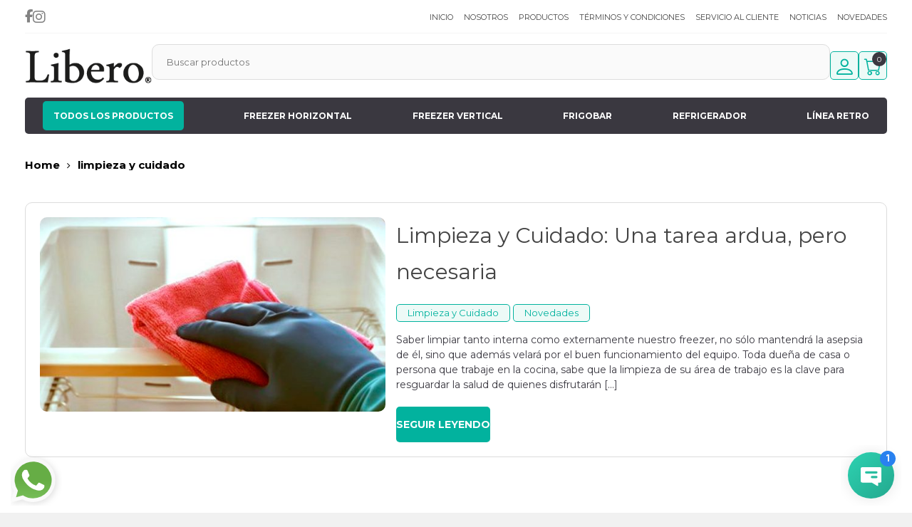

--- FILE ---
content_type: text/html; charset=UTF-8
request_url: https://liberochile.cl/tag/limpieza-y-cuidado/
body_size: 35311
content:
<!DOCTYPE html>
<!-- Open Html -->
<html lang="es">
<!-- Open Head -->

<head>
	<!-- Global site tag (gtag.js) - Google Analytics -->
	<!--<script async src="https://www.googletagmanager.com/gtag/js?id=UA-143313982-1"></script>-->
	<!--<script>
  window.dataLayer = window.dataLayer || [];
  function gtag(){dataLayer.push(arguments);}
  gtag('js', new Date());

  gtag('config', 'UA-143313982-1');
</script>-->

	<!-- Google Tag Manager -->

	<script>
		(function(w, d, s, l, i) {
			w[l] = w[l] || [];
			w[l].push({
				'gtm.start':

					new Date().getTime(),
				event: 'gtm.js'
			});
			var f = d.getElementsByTagName(s)[0],

				j = d.createElement(s),
				dl = l != 'dataLayer' ? '&l=' + l : '';
			j.async = true;
			j.src =

				'https://www.googletagmanager.com/gtm.js?id=' + i + dl;
			f.parentNode.insertBefore(j, f);

		})(window, document, 'script', 'dataLayer', 'GTM-WG9FC4KW');
	</script>

	<!-- End Google Tag Manager -->

	<!-- Google Tag Manager (noscript) -->

	<noscript><iframe src="https://www.googletagmanager.com/ns.html?id=GTM-WG9FC4KW"

			height="0" width="0" style="display:none;visibility:hidden"></iframe></noscript>

	<!-- End Google Tag Manager (noscript) -->



	

<meta name="viewport" content="width=device-width, initial-scale=1, maximum-scale=1">

	<meta name="apple-mobile-web-app-title" content="Libero Chile">

<link rel="stylesheet" href="https://maxcdn.bootstrapcdn.com/bootstrap/3.4.0/css/bootstrap.min.css">
  <script src="https://ajax.googleapis.com/ajax/libs/jquery/3.4.0/jquery.min.js"></script>
  <script src="https://maxcdn.bootstrapcdn.com/bootstrap/3.4.0/js/bootstrap.min.js"></script>

<link rel="pingback" href="https://liberochile.cl/xmlrpc.php"/>
<link rel="stylesheet" href="https://use.fontawesome.com/releases/v5.8.1/css/all.css" integrity="sha384-50oBUHEmvpQ+1lW4y57PTFmhCaXp0ML5d60M1M7uH2+nqUivzIebhndOJK28anvf" crossorigin="anonymous">

            <link rel="shortcut icon" href="/wp-content2/uploads/2019/05/favicon-liberochile.png" />
    

<meta name="keywords" content="equipos amigables, entorno, Freezer Verticales, Freezer Horizontales, Refrigeradores, Frigobares, eficientes, menor consumo, energético, compromiso ambiental, Refrigerador LRB-270IW, Refrigerador LRB-280NFI, Refrigerador Bottom Freezer LRB-340NFIW, Refrigerador Bottom Freezer LRB-310DFRR, Refrigerador Retro Line Top Mount LRT-280DFRR, Refrigerador Retro Line Top Mount LRT-280DFNR, Refrigerador Retro Line Top Mount LRT-210DFRR, Refrigerador Retro Line Top Mount LRT-210DFNR, Refrigerador Bottom Freezer LRB-310DFNR, Frigobar LFB-101S, Frigobar Retro Line LFB-90N, Frigobar LFB – 140I, Frigobar Retro Line LFB-90R, Frigobar Retro Line LFB-135NR, Frigobar Retro Line LFB-135RR, Freezer horizontal LFH-100, Freezer horizontal LFH-150B, Freezer horizontal LFH-200B, Freezer horizontal LFH-300, Freezer horizontal LFH-400, Freezer vertical LFV-200S, Freezer vertical LFV-200I"/>



    <link rel="apple-touch-icon" sizes="144x144" href="/wp-content2/uploads/2019/05/favicon-liberochile.png">

    <link rel="apple-touch-icon" sizes="114x114" href="/wp-content2/uploads/2019/05/favicon-liberochile.png">

    <link rel="apple-touch-icon" sizes="72x72" href="/wp-content2/uploads/2019/05/favicon-liberochile.png">

    <link rel="apple-touch-icon" sizes="57x57" href="/wp-content2/uploads/2019/05/favicon-liberochile.png">

<!--[if lt IE 9]>
<script src="https://oss.maxcdn.com/html5shiv/3.7.2/html5shiv.min.js"></script>
<script src="https://oss.maxcdn.com/respond/1.4.2/respond.min.js"></script>
<script src="http://css3-mediaqueries-js.googlecode.com/svn/trunk/css3-mediaqueries.js"></script>
<![endif]--><title>limpieza y cuidado &#8211; Libero Chile</title>
<meta name='robots' content='max-image-preview:large' />
	<style>img:is([sizes="auto" i], [sizes^="auto," i]) { contain-intrinsic-size: 3000px 1500px }</style>
	<link rel='dns-prefetch' href='//ajax.googleapis.com' />
<link rel='dns-prefetch' href='//cdn.jsdelivr.net' />
<link rel='dns-prefetch' href='//cdnjs.cloudflare.com' />
<link rel='dns-prefetch' href='//fonts.googleapis.com' />
<link rel="alternate" type="application/rss+xml" title="Libero Chile &raquo; Feed" href="https://liberochile.cl/feed/" />
<link rel="alternate" type="application/rss+xml" title="Libero Chile &raquo; Feed de los comentarios" href="https://liberochile.cl/comments/feed/" />
<link rel="alternate" type="application/rss+xml" title="Libero Chile &raquo; Etiqueta limpieza y cuidado del feed" href="https://liberochile.cl/tag/limpieza-y-cuidado/feed/" />
<script type="text/javascript">
/* <![CDATA[ */
window._wpemojiSettings = {"baseUrl":"https:\/\/s.w.org\/images\/core\/emoji\/16.0.1\/72x72\/","ext":".png","svgUrl":"https:\/\/s.w.org\/images\/core\/emoji\/16.0.1\/svg\/","svgExt":".svg","source":{"concatemoji":"https:\/\/liberochile.cl\/wp-includes\/js\/wp-emoji-release.min.js?ver=6.8.3"}};
/*! This file is auto-generated */
!function(s,n){var o,i,e;function c(e){try{var t={supportTests:e,timestamp:(new Date).valueOf()};sessionStorage.setItem(o,JSON.stringify(t))}catch(e){}}function p(e,t,n){e.clearRect(0,0,e.canvas.width,e.canvas.height),e.fillText(t,0,0);var t=new Uint32Array(e.getImageData(0,0,e.canvas.width,e.canvas.height).data),a=(e.clearRect(0,0,e.canvas.width,e.canvas.height),e.fillText(n,0,0),new Uint32Array(e.getImageData(0,0,e.canvas.width,e.canvas.height).data));return t.every(function(e,t){return e===a[t]})}function u(e,t){e.clearRect(0,0,e.canvas.width,e.canvas.height),e.fillText(t,0,0);for(var n=e.getImageData(16,16,1,1),a=0;a<n.data.length;a++)if(0!==n.data[a])return!1;return!0}function f(e,t,n,a){switch(t){case"flag":return n(e,"\ud83c\udff3\ufe0f\u200d\u26a7\ufe0f","\ud83c\udff3\ufe0f\u200b\u26a7\ufe0f")?!1:!n(e,"\ud83c\udde8\ud83c\uddf6","\ud83c\udde8\u200b\ud83c\uddf6")&&!n(e,"\ud83c\udff4\udb40\udc67\udb40\udc62\udb40\udc65\udb40\udc6e\udb40\udc67\udb40\udc7f","\ud83c\udff4\u200b\udb40\udc67\u200b\udb40\udc62\u200b\udb40\udc65\u200b\udb40\udc6e\u200b\udb40\udc67\u200b\udb40\udc7f");case"emoji":return!a(e,"\ud83e\udedf")}return!1}function g(e,t,n,a){var r="undefined"!=typeof WorkerGlobalScope&&self instanceof WorkerGlobalScope?new OffscreenCanvas(300,150):s.createElement("canvas"),o=r.getContext("2d",{willReadFrequently:!0}),i=(o.textBaseline="top",o.font="600 32px Arial",{});return e.forEach(function(e){i[e]=t(o,e,n,a)}),i}function t(e){var t=s.createElement("script");t.src=e,t.defer=!0,s.head.appendChild(t)}"undefined"!=typeof Promise&&(o="wpEmojiSettingsSupports",i=["flag","emoji"],n.supports={everything:!0,everythingExceptFlag:!0},e=new Promise(function(e){s.addEventListener("DOMContentLoaded",e,{once:!0})}),new Promise(function(t){var n=function(){try{var e=JSON.parse(sessionStorage.getItem(o));if("object"==typeof e&&"number"==typeof e.timestamp&&(new Date).valueOf()<e.timestamp+604800&&"object"==typeof e.supportTests)return e.supportTests}catch(e){}return null}();if(!n){if("undefined"!=typeof Worker&&"undefined"!=typeof OffscreenCanvas&&"undefined"!=typeof URL&&URL.createObjectURL&&"undefined"!=typeof Blob)try{var e="postMessage("+g.toString()+"("+[JSON.stringify(i),f.toString(),p.toString(),u.toString()].join(",")+"));",a=new Blob([e],{type:"text/javascript"}),r=new Worker(URL.createObjectURL(a),{name:"wpTestEmojiSupports"});return void(r.onmessage=function(e){c(n=e.data),r.terminate(),t(n)})}catch(e){}c(n=g(i,f,p,u))}t(n)}).then(function(e){for(var t in e)n.supports[t]=e[t],n.supports.everything=n.supports.everything&&n.supports[t],"flag"!==t&&(n.supports.everythingExceptFlag=n.supports.everythingExceptFlag&&n.supports[t]);n.supports.everythingExceptFlag=n.supports.everythingExceptFlag&&!n.supports.flag,n.DOMReady=!1,n.readyCallback=function(){n.DOMReady=!0}}).then(function(){return e}).then(function(){var e;n.supports.everything||(n.readyCallback(),(e=n.source||{}).concatemoji?t(e.concatemoji):e.wpemoji&&e.twemoji&&(t(e.twemoji),t(e.wpemoji)))}))}((window,document),window._wpemojiSettings);
/* ]]> */
</script>
<link rel='stylesheet' id='sbi_styles-css' property='stylesheet' href='/wp-content2/plugins/instagram-feed/css/sbi-styles.min.css?ver=6.9.1' type='text/css' media='all' />
<style id='wp-emoji-styles-inline-css' type='text/css'>

	img.wp-smiley, img.emoji {
		display: inline !important;
		border: none !important;
		box-shadow: none !important;
		height: 1em !important;
		width: 1em !important;
		margin: 0 0.07em !important;
		vertical-align: -0.1em !important;
		background: none !important;
		padding: 0 !important;
	}
</style>
<link rel='stylesheet' id='wp-block-library-css' property='stylesheet' href='https://liberochile.cl/wp-includes/css/dist/block-library/style.min.css?ver=6.8.3' type='text/css' media='all' />
<style id='classic-theme-styles-inline-css' type='text/css'>
/*! This file is auto-generated */
.wp-block-button__link{color:#fff;background-color:#32373c;border-radius:9999px;box-shadow:none;text-decoration:none;padding:calc(.667em + 2px) calc(1.333em + 2px);font-size:1.125em}.wp-block-file__button{background:#32373c;color:#fff;text-decoration:none}
</style>
<style id='global-styles-inline-css' type='text/css'>
:root{--wp--preset--aspect-ratio--square: 1;--wp--preset--aspect-ratio--4-3: 4/3;--wp--preset--aspect-ratio--3-4: 3/4;--wp--preset--aspect-ratio--3-2: 3/2;--wp--preset--aspect-ratio--2-3: 2/3;--wp--preset--aspect-ratio--16-9: 16/9;--wp--preset--aspect-ratio--9-16: 9/16;--wp--preset--color--black: #000000;--wp--preset--color--cyan-bluish-gray: #abb8c3;--wp--preset--color--white: #ffffff;--wp--preset--color--pale-pink: #f78da7;--wp--preset--color--vivid-red: #cf2e2e;--wp--preset--color--luminous-vivid-orange: #ff6900;--wp--preset--color--luminous-vivid-amber: #fcb900;--wp--preset--color--light-green-cyan: #7bdcb5;--wp--preset--color--vivid-green-cyan: #00d084;--wp--preset--color--pale-cyan-blue: #8ed1fc;--wp--preset--color--vivid-cyan-blue: #0693e3;--wp--preset--color--vivid-purple: #9b51e0;--wp--preset--gradient--vivid-cyan-blue-to-vivid-purple: linear-gradient(135deg,rgba(6,147,227,1) 0%,rgb(155,81,224) 100%);--wp--preset--gradient--light-green-cyan-to-vivid-green-cyan: linear-gradient(135deg,rgb(122,220,180) 0%,rgb(0,208,130) 100%);--wp--preset--gradient--luminous-vivid-amber-to-luminous-vivid-orange: linear-gradient(135deg,rgba(252,185,0,1) 0%,rgba(255,105,0,1) 100%);--wp--preset--gradient--luminous-vivid-orange-to-vivid-red: linear-gradient(135deg,rgba(255,105,0,1) 0%,rgb(207,46,46) 100%);--wp--preset--gradient--very-light-gray-to-cyan-bluish-gray: linear-gradient(135deg,rgb(238,238,238) 0%,rgb(169,184,195) 100%);--wp--preset--gradient--cool-to-warm-spectrum: linear-gradient(135deg,rgb(74,234,220) 0%,rgb(151,120,209) 20%,rgb(207,42,186) 40%,rgb(238,44,130) 60%,rgb(251,105,98) 80%,rgb(254,248,76) 100%);--wp--preset--gradient--blush-light-purple: linear-gradient(135deg,rgb(255,206,236) 0%,rgb(152,150,240) 100%);--wp--preset--gradient--blush-bordeaux: linear-gradient(135deg,rgb(254,205,165) 0%,rgb(254,45,45) 50%,rgb(107,0,62) 100%);--wp--preset--gradient--luminous-dusk: linear-gradient(135deg,rgb(255,203,112) 0%,rgb(199,81,192) 50%,rgb(65,88,208) 100%);--wp--preset--gradient--pale-ocean: linear-gradient(135deg,rgb(255,245,203) 0%,rgb(182,227,212) 50%,rgb(51,167,181) 100%);--wp--preset--gradient--electric-grass: linear-gradient(135deg,rgb(202,248,128) 0%,rgb(113,206,126) 100%);--wp--preset--gradient--midnight: linear-gradient(135deg,rgb(2,3,129) 0%,rgb(40,116,252) 100%);--wp--preset--font-size--small: 13px;--wp--preset--font-size--medium: 20px;--wp--preset--font-size--large: 36px;--wp--preset--font-size--x-large: 42px;--wp--preset--spacing--20: 0.44rem;--wp--preset--spacing--30: 0.67rem;--wp--preset--spacing--40: 1rem;--wp--preset--spacing--50: 1.5rem;--wp--preset--spacing--60: 2.25rem;--wp--preset--spacing--70: 3.38rem;--wp--preset--spacing--80: 5.06rem;--wp--preset--shadow--natural: 6px 6px 9px rgba(0, 0, 0, 0.2);--wp--preset--shadow--deep: 12px 12px 50px rgba(0, 0, 0, 0.4);--wp--preset--shadow--sharp: 6px 6px 0px rgba(0, 0, 0, 0.2);--wp--preset--shadow--outlined: 6px 6px 0px -3px rgba(255, 255, 255, 1), 6px 6px rgba(0, 0, 0, 1);--wp--preset--shadow--crisp: 6px 6px 0px rgba(0, 0, 0, 1);}:where(.is-layout-flex){gap: 0.5em;}:where(.is-layout-grid){gap: 0.5em;}body .is-layout-flex{display: flex;}.is-layout-flex{flex-wrap: wrap;align-items: center;}.is-layout-flex > :is(*, div){margin: 0;}body .is-layout-grid{display: grid;}.is-layout-grid > :is(*, div){margin: 0;}:where(.wp-block-columns.is-layout-flex){gap: 2em;}:where(.wp-block-columns.is-layout-grid){gap: 2em;}:where(.wp-block-post-template.is-layout-flex){gap: 1.25em;}:where(.wp-block-post-template.is-layout-grid){gap: 1.25em;}.has-black-color{color: var(--wp--preset--color--black) !important;}.has-cyan-bluish-gray-color{color: var(--wp--preset--color--cyan-bluish-gray) !important;}.has-white-color{color: var(--wp--preset--color--white) !important;}.has-pale-pink-color{color: var(--wp--preset--color--pale-pink) !important;}.has-vivid-red-color{color: var(--wp--preset--color--vivid-red) !important;}.has-luminous-vivid-orange-color{color: var(--wp--preset--color--luminous-vivid-orange) !important;}.has-luminous-vivid-amber-color{color: var(--wp--preset--color--luminous-vivid-amber) !important;}.has-light-green-cyan-color{color: var(--wp--preset--color--light-green-cyan) !important;}.has-vivid-green-cyan-color{color: var(--wp--preset--color--vivid-green-cyan) !important;}.has-pale-cyan-blue-color{color: var(--wp--preset--color--pale-cyan-blue) !important;}.has-vivid-cyan-blue-color{color: var(--wp--preset--color--vivid-cyan-blue) !important;}.has-vivid-purple-color{color: var(--wp--preset--color--vivid-purple) !important;}.has-black-background-color{background-color: var(--wp--preset--color--black) !important;}.has-cyan-bluish-gray-background-color{background-color: var(--wp--preset--color--cyan-bluish-gray) !important;}.has-white-background-color{background-color: var(--wp--preset--color--white) !important;}.has-pale-pink-background-color{background-color: var(--wp--preset--color--pale-pink) !important;}.has-vivid-red-background-color{background-color: var(--wp--preset--color--vivid-red) !important;}.has-luminous-vivid-orange-background-color{background-color: var(--wp--preset--color--luminous-vivid-orange) !important;}.has-luminous-vivid-amber-background-color{background-color: var(--wp--preset--color--luminous-vivid-amber) !important;}.has-light-green-cyan-background-color{background-color: var(--wp--preset--color--light-green-cyan) !important;}.has-vivid-green-cyan-background-color{background-color: var(--wp--preset--color--vivid-green-cyan) !important;}.has-pale-cyan-blue-background-color{background-color: var(--wp--preset--color--pale-cyan-blue) !important;}.has-vivid-cyan-blue-background-color{background-color: var(--wp--preset--color--vivid-cyan-blue) !important;}.has-vivid-purple-background-color{background-color: var(--wp--preset--color--vivid-purple) !important;}.has-black-border-color{border-color: var(--wp--preset--color--black) !important;}.has-cyan-bluish-gray-border-color{border-color: var(--wp--preset--color--cyan-bluish-gray) !important;}.has-white-border-color{border-color: var(--wp--preset--color--white) !important;}.has-pale-pink-border-color{border-color: var(--wp--preset--color--pale-pink) !important;}.has-vivid-red-border-color{border-color: var(--wp--preset--color--vivid-red) !important;}.has-luminous-vivid-orange-border-color{border-color: var(--wp--preset--color--luminous-vivid-orange) !important;}.has-luminous-vivid-amber-border-color{border-color: var(--wp--preset--color--luminous-vivid-amber) !important;}.has-light-green-cyan-border-color{border-color: var(--wp--preset--color--light-green-cyan) !important;}.has-vivid-green-cyan-border-color{border-color: var(--wp--preset--color--vivid-green-cyan) !important;}.has-pale-cyan-blue-border-color{border-color: var(--wp--preset--color--pale-cyan-blue) !important;}.has-vivid-cyan-blue-border-color{border-color: var(--wp--preset--color--vivid-cyan-blue) !important;}.has-vivid-purple-border-color{border-color: var(--wp--preset--color--vivid-purple) !important;}.has-vivid-cyan-blue-to-vivid-purple-gradient-background{background: var(--wp--preset--gradient--vivid-cyan-blue-to-vivid-purple) !important;}.has-light-green-cyan-to-vivid-green-cyan-gradient-background{background: var(--wp--preset--gradient--light-green-cyan-to-vivid-green-cyan) !important;}.has-luminous-vivid-amber-to-luminous-vivid-orange-gradient-background{background: var(--wp--preset--gradient--luminous-vivid-amber-to-luminous-vivid-orange) !important;}.has-luminous-vivid-orange-to-vivid-red-gradient-background{background: var(--wp--preset--gradient--luminous-vivid-orange-to-vivid-red) !important;}.has-very-light-gray-to-cyan-bluish-gray-gradient-background{background: var(--wp--preset--gradient--very-light-gray-to-cyan-bluish-gray) !important;}.has-cool-to-warm-spectrum-gradient-background{background: var(--wp--preset--gradient--cool-to-warm-spectrum) !important;}.has-blush-light-purple-gradient-background{background: var(--wp--preset--gradient--blush-light-purple) !important;}.has-blush-bordeaux-gradient-background{background: var(--wp--preset--gradient--blush-bordeaux) !important;}.has-luminous-dusk-gradient-background{background: var(--wp--preset--gradient--luminous-dusk) !important;}.has-pale-ocean-gradient-background{background: var(--wp--preset--gradient--pale-ocean) !important;}.has-electric-grass-gradient-background{background: var(--wp--preset--gradient--electric-grass) !important;}.has-midnight-gradient-background{background: var(--wp--preset--gradient--midnight) !important;}.has-small-font-size{font-size: var(--wp--preset--font-size--small) !important;}.has-medium-font-size{font-size: var(--wp--preset--font-size--medium) !important;}.has-large-font-size{font-size: var(--wp--preset--font-size--large) !important;}.has-x-large-font-size{font-size: var(--wp--preset--font-size--x-large) !important;}
:where(.wp-block-post-template.is-layout-flex){gap: 1.25em;}:where(.wp-block-post-template.is-layout-grid){gap: 1.25em;}
:where(.wp-block-columns.is-layout-flex){gap: 2em;}:where(.wp-block-columns.is-layout-grid){gap: 2em;}
:root :where(.wp-block-pullquote){font-size: 1.5em;line-height: 1.6;}
</style>
<link rel='stylesheet' id='formcraft-common-css' property='stylesheet' href='/wp-content2/plugins/formcraft3/dist/formcraft-common.css?ver=3.8.7' type='text/css' media='all' />
<link rel='stylesheet' id='formcraft-form-css' property='stylesheet' href='/wp-content2/plugins/formcraft3/dist/form.css?ver=3.8.7' type='text/css' media='all' />
<link rel='stylesheet' id='woocommerce-layout-css' property='stylesheet' href='/wp-content2/plugins/woocommerce/assets/css/woocommerce-layout.css?ver=10.1.3' type='text/css' media='all' />
<link rel='stylesheet' id='woocommerce-smallscreen-css' property='stylesheet' href='/wp-content2/plugins/woocommerce/assets/css/woocommerce-smallscreen.css?ver=10.1.3' type='text/css' media='only screen and (max-width: 768px)' />
<link rel='stylesheet' id='woocommerce-general-css' property='stylesheet' href='/wp-content2/plugins/woocommerce/assets/css/woocommerce.css?ver=10.1.3' type='text/css' media='all' />
<style id='woocommerce-inline-inline-css' type='text/css'>
.woocommerce form .form-row .required { visibility: visible; }
</style>
<link rel='stylesheet' id='yith_wcas_frontend-css' property='stylesheet' href='/wp-content2/plugins/yith-woocommerce-ajax-search-premium/assets/css/yith_wcas_ajax_search.css?ver=6.8.3' type='text/css' media='all' />
<style id='yith_wcas_frontend-inline-css' type='text/css'>

                .autocomplete-suggestion{
                    padding-right: 0px;
                }
                .woocommerce .autocomplete-suggestion  span.yith_wcas_result_on_sale,
                .autocomplete-suggestion  span.yith_wcas_result_on_sale{
                        background: #7eb742;
                        color: #ffffff
                }
                .woocommerce .autocomplete-suggestion  span.yith_wcas_result_outofstock,
                .autocomplete-suggestion  span.yith_wcas_result_outofstock{
                        background: #7a7a7a;
                        color: #ffffff
                }
                .woocommerce .autocomplete-suggestion  span.yith_wcas_result_featured,
                .autocomplete-suggestion  span.yith_wcas_result_featured{
                        background: #c0392b;
                        color: #ffffff
                }
                .autocomplete-suggestion img{
                    width: 50px;
                }
                .autocomplete-suggestion .yith_wcas_result_content .title{
                    color: #004b91;
                }
                .autocomplete-suggestion{
                                    min-height: 60px;
                                }
</style>
<link rel='stylesheet' id='brands-styles-css' property='stylesheet' href='/wp-content2/plugins/woocommerce/assets/css/brands.css?ver=10.1.3' type='text/css' media='all' />
<link rel='stylesheet' id='xmenu-menu-amination-css' property='stylesheet' href='/wp-content2/themes/megatron/g5plus-framework/xmenu/assets/css/amination.css?ver=6.8.3' type='text/css' media='all' />
<link rel='stylesheet' id='g5plus_framework_font_awesome-css' property='stylesheet' href='/wp-content2/themes/megatron/assets/plugins/fonts-awesome/css/font-awesome.min.css?ver=6.8.3' type='text/css' media='all' />
<link rel='stylesheet' id='g5plus_framework_font_awesome_animation-css' property='stylesheet' href='/wp-content2/themes/megatron/assets/plugins/fonts-awesome/css/font-awesome-animation.min.css?ver=6.8.3' type='text/css' media='all' />
<link rel='stylesheet' id='g5plus_framework_bootstrap-css' property='stylesheet' href='/wp-content2/themes/megatron/assets/plugins/bootstrap/css/bootstrap.min.css?ver=6.8.3' type='text/css' media='all' />
<link rel='stylesheet' id='g5plus_framework_megatron_icon-css' property='stylesheet' href='/wp-content2/themes/megatron/assets/plugins/megatron-icon/css/styles.css?ver=6.8.3' type='text/css' media='all' />
<link rel='stylesheet' id='g5plus_framework_owl_carousel-css' property='stylesheet' href='/wp-content2/themes/megatron/assets/plugins/owl-carousel/assets/owl.carousel.css?ver=6.8.3' type='text/css' media='all' />
<link rel='stylesheet' id='g5plus_framework_prettyPhoto-css' property='stylesheet' href='/wp-content2/themes/megatron/assets/plugins/prettyPhoto/css/prettyPhoto.css?ver=6.8.3' type='text/css' media='all' />
<link rel='stylesheet' id='g5plus_framework_peffect_scrollbar-css' property='stylesheet' href='/wp-content2/themes/megatron/assets/plugins/perfect-scrollbar/css/perfect-scrollbar.min.css?ver=6.8.3' type='text/css' media='all' />
<link rel='stylesheet' id='g5plus_framework_slick-css' property='stylesheet' href='/wp-content2/themes/megatron/assets/plugins/slick/css/slick.css?ver=6.8.3' type='text/css' media='all' />
<link rel='stylesheet' id='g5plus_framework_style-css' property='stylesheet' href='/wp-content2/themes/megatron/style.css?ver=6.8.3' type='text/css' media='all' />
<link rel='stylesheet' id='swiper-css-css' property='stylesheet' href='https://cdn.jsdelivr.net/npm/swiper@11/swiper-bundle.min.css?ver=11.0.0' type='text/css' media='all' />
<link rel='stylesheet' id='bootstrap-icons-css-css' property='stylesheet' href='https://cdn.jsdelivr.net/npm/bootstrap-icons@1.11.3/font/bootstrap-icons.min.css?ver=1.11.3' type='text/css' media='all' />
<link rel='stylesheet' id='custom-css-css' property='stylesheet' href='/wp-content2/themes/megatron/custom-style.css?ver=1.0' type='text/css' media='all' />
<link rel='stylesheet' id='uiuxcss-css' property='stylesheet' href='/wp-content2/themes/megatron/uiux.css?ver=1.0' type='text/css' media='all' />
<link rel='stylesheet' id='libero-font-css' property='stylesheet' href='/wp-content2/themes/megatron/assets/fonts/icomoon/style.css?ver=1.0' type='text/css' media='all' />
<link rel='stylesheet' id='fontawesome-libero-css' property='stylesheet' href='https://cdnjs.cloudflare.com/ajax/libs/font-awesome/6.7.2/css/all.min.css?ver=1.0' type='text/css' media='all' />
<link rel='stylesheet' id='bellows-css' property='stylesheet' href='/wp-content2/plugins/bellows-accordion-menu/assets/css/bellows.min.css?ver=1.4.4' type='text/css' media='all' />
<link rel='stylesheet' id='bellows-font-awesome-css' property='stylesheet' href='/wp-content2/plugins/bellows-accordion-menu/assets/css/fontawesome/css/font-awesome.min.css?ver=1.4.4' type='text/css' media='all' />
<link rel='stylesheet' id='bellows-vanilla-css' property='stylesheet' href='/wp-content2/plugins/bellows-accordion-menu/assets/css/skins/vanilla.css?ver=1.4.4' type='text/css' media='all' />
<link rel='stylesheet' id='redux-google-fonts-g5plus_megatron_options-css' property='stylesheet' href='https://fonts.googleapis.com/css?family=Montserrat%3A400%2C700%7CPlayfair+Display%3A400%2C700%2C900%2C400italic%2C700italic%2C900italic&#038;subset=latin&#038;ver=1756316859' type='text/css' media='all' />
<script type="text/javascript" src="https://ajax.googleapis.com/ajax/libs/jquery/2.2.4/jquery.min.js" id="jquery-js"></script>
<script type="text/javascript" src="/wp-content2/plugins/woocommerce/assets/js/jquery-blockui/jquery.blockUI.min.js?ver=2.7.0-wc.10.1.3" id="jquery-blockui-js" data-wp-strategy="defer"></script>
<script type="text/javascript" id="wc-add-to-cart-js-extra">
/* <![CDATA[ */
var wc_add_to_cart_params = {"ajax_url":"\/wp-admin\/admin-ajax.php","wc_ajax_url":"\/?wc-ajax=%%endpoint%%","i18n_view_cart":"Ver carrito","cart_url":"https:\/\/liberochile.cl\/carrito\/","is_cart":"","cart_redirect_after_add":"no"};
/* ]]> */
</script>
<script type="text/javascript" src="/wp-content2/plugins/woocommerce/assets/js/frontend/add-to-cart.min.js?ver=10.1.3" id="wc-add-to-cart-js" data-wp-strategy="defer"></script>
<script type="text/javascript" src="/wp-content2/plugins/woocommerce/assets/js/js-cookie/js.cookie.min.js?ver=2.1.4-wc.10.1.3" id="js-cookie-js" defer="defer" data-wp-strategy="defer"></script>
<script type="text/javascript" id="woocommerce-js-extra">
/* <![CDATA[ */
var woocommerce_params = {"ajax_url":"\/wp-admin\/admin-ajax.php","wc_ajax_url":"\/?wc-ajax=%%endpoint%%","i18n_password_show":"Mostrar contrase\u00f1a","i18n_password_hide":"Ocultar contrase\u00f1a"};
/* ]]> */
</script>
<script type="text/javascript" src="/wp-content2/plugins/woocommerce/assets/js/frontend/woocommerce.min.js?ver=10.1.3" id="woocommerce-js" defer="defer" data-wp-strategy="defer"></script>
<script type="text/javascript" src="/wp-content2/plugins/js_composer/assets/js/vendors/woocommerce-add-to-cart.js?ver=6.3.0" id="vc_woocommerce-add-to-cart-js-js"></script>
<link rel="https://api.w.org/" href="https://liberochile.cl/wp-json/" /><link rel="alternate" title="JSON" type="application/json" href="https://liberochile.cl/wp-json/wp/v2/tags/43" /><link rel="EditURI" type="application/rsd+xml" title="RSD" href="https://liberochile.cl/xmlrpc.php?rsd" />
<meta name="generator" content="WordPress 6.8.3" />
<meta name="generator" content="WooCommerce 10.1.3" />
<style id="bellows-custom-generated-css">
/* Status: Loaded from Transient */

</style><style id="g5plus_custom_style" type="text/css"></style><style type="text/css">
 #yith-ajaxsearchform .search-navigation{
	width:100% !important;
}
input.yith-s {
    width: 100% !important;
}
.formcraft-css .fc-form.fc-form-3 .form-element .field-cover input[type="radio"]:checked {
    background-color: #333 !important;
}</style>	<noscript><style>.woocommerce-product-gallery{ opacity: 1 !important; }</style></noscript>
	<meta name="generator" content="Powered by WPBakery Page Builder - drag and drop page builder for WordPress."/>
<style type="text/css" title="dynamic-css" class="options-output">body{background-color:#f1f1f1;background-repeat:no-repeat;background-size:cover;background-attachment:fixed;background-position:center center;}.site-loading{background-color:#ffffff;}body{font-family:Montserrat;font-weight:400;font-style:normal;font-size:14px;}h1{font-family:Montserrat;font-weight:700;font-style:normal;font-size:80px;}h2{font-family:Montserrat;font-weight:700;font-style:normal;font-size:60px;}h3{font-family:Montserrat;font-weight:400;font-style:normal;font-size:40px;}h4{font-family:Montserrat;font-weight:400;font-style:normal;font-size:24px;}h5{font-family:Montserrat;font-weight:400;font-style:normal;font-size:20px;}h6{font-family:Montserrat;font-weight:400;font-style:normal;font-size:18px;}{font-family:Montserrat;}{font-family:"Playfair Display";}{font-family:Montserrat;}</style><noscript><style> .wpb_animate_when_almost_visible { opacity: 1; }</style></noscript></head>
<!-- Close Head -->

<body class="archive tag tag-limpieza-y-cuidado tag-43 wp-theme-megatron theme-megatron woocommerce-no-js ywcas-megatron footer-static header-1 chrome woocommerce user-not-logged-in wpb-js-composer js-comp-ver-6.3.0 vc_responsive" data-responsive="991" data-header="header-1">

		<!-- Open Wrapper -->
	<div id="wrapper">

		<header id="main-header-wrapper" class="main-header header-light sub-menu-dark" >
		<div class="header-nav-wrapper header-1 header-light header-sticky sticky-inherit" >
	<div class="container">
		<div class="header-container clearfix">
			<div class="header-top-inner">
									<div class="header-nav-top">
						<aside id="custom_html-5" class="widget_text redes-top widget widget_custom_html"><div class="textwidget custom-html-widget"><a target="_blank" href="https://www.facebook.com/Libero-Chile-353473191723667/"><i class="fa-brands fa-facebook-f"></i></a>
<a target="_blank" href="https://www.instagram.com/libero_chile/"><i class="fab fa-instagram"></i></a></div></aside>						<ul id="main-menu" class="main-menu x-nav-vmenu x-nav-menu x-nav-menu_menu-superior x-animate-sign-flip"><li id="menu-item-59" class="menu-item menu-item-type-post_type menu-item-object-page menu-item-home x-menu-item x-item-menu-standard"><a href="https://liberochile.cl/" class="x-menu-a-text"><span class="x-menu-text">Inicio</span></a></li><li id="menu-item-58" class="menu-item menu-item-type-post_type menu-item-object-page x-menu-item x-item-menu-standard"><a href="https://liberochile.cl/nosotros/" class="x-menu-a-text"><span class="x-menu-text">Nosotros</span></a></li><li id="menu-item-57" class="menu-item menu-item-type-post_type menu-item-object-page x-menu-item x-item-menu-standard"><a href="https://liberochile.cl/productos/" class="x-menu-a-text"><span class="x-menu-text">Productos</span></a></li><li id="menu-item-9356" class="menu-item menu-item-type-post_type menu-item-object-page x-menu-item x-item-menu-standard"><a href="https://liberochile.cl/terminos-y-condiciones/" class="x-menu-a-text"><span class="x-menu-text">Términos y Condiciones</span></a></li><li id="menu-item-54" class="menu-item menu-item-type-post_type menu-item-object-page x-menu-item x-item-menu-standard"><a href="https://liberochile.cl/servicio-al-cliente/" class="x-menu-a-text"><span class="x-menu-text">Servicio al cliente</span></a></li><li id="menu-item-8038" class="menu-item menu-item-type-post_type menu-item-object-page x-menu-item x-item-menu-standard"><a href="https://liberochile.cl/noticias/" class="x-menu-a-text"><span class="x-menu-text">Noticias</span></a></li><li id="menu-item-53" class="menu-item menu-item-type-post_type menu-item-object-page current_page_parent x-menu-item x-item-menu-standard"><a href="https://liberochile.cl/novedades/" class="x-menu-a-text"><span class="x-menu-text">Novedades</span></a></li></ul>					</div>

			</div>
				<div class="header-top">
			<div class="header-logo">
	<a href="https://liberochile.cl/" title="Libero Chile - Freezer Libero MÁS EFICIENTES y con el MENOR CONSUMO">
		<img class="has-retina"  src="/wp-content2/uploads/2019/05/libero-logo-1.png" alt="Libero Chile - Freezer Libero MÁS EFICIENTES y con el MENOR CONSUMO" />
					<img class="retina-logo"  src="/wp-content2/uploads/2019/05/libero-logo-1.png" alt="Libero Chile - Freezer Libero MÁS EFICIENTES y con el MENOR CONSUMO"/>
			</a>
</div>


			<div class="header-nav-center">
				<div class="yith-ajaxsearchform-container">
	<form role="search" method="get" id="yith-ajaxsearchform" action="https://liberochile.cl/">
		<div class="yith-ajaxsearchform-container">
			<div class="yith-ajaxsearchform-select">
									<input type="hidden" name="post_type" class="yit_wcas_post_type" id="yit_wcas_post_type" value="product" />
				
							</div>
			<div class="search-navigation">
				<label class="screen-reader-text" for="yith-s">Buscar:</label>
				<input type="search"
                       value=""
				       name="s"
				       id="yith-s"
				       class="yith-s"
				       placeholder="Buscar productos"
				       data-append-to=".search-navigation"
				       data-loader-icon="/wp-content2/plugins/yith-woocommerce-ajax-search-premium/assets/images/preloader.gif"
				       data-min-chars="3" />

			</div>
							<input type="submit" id="yith-searchsubmit" value="Buscar" />
								</div>
	</form>
</div>			</div>

			<div class="header-nav-right">
				<!--
					<i class="header-overlay-open micon icon-menu53">
						<p class="palabra-menu">Menú</p>
					</i>-->

				
												<div class="mini-cart-wrapper">
					<span class="minicart-count">
						0					</span>
					<i class="bi bi-cart"></i>
				</div>
				<!-- Mi Cuenta -->
				<div class="my-account-wrapper">
					<div class="my-account-inner">
						<a href="https://liberochile.cl/mi-cuenta/"><i class="bi bi-person"></i></a>
					</div>
				</div>
			</div>
		</div>
		<div class="header-bottom">
							<div class="header-nav">
					<ul id="menu-second-mnu" class="main-menu x-nav-vmenu"><li id="menu-item-9230" class="special-button menu-item menu-item-type-post_type_archive menu-item-object-product x-menu-item x-item-menu-standard"><a href="https://liberochile.cl/productos/" class="x-menu-a-text"><span class="x-menu-text">Todos los productos</span></a></li><li id="menu-item-9225" class="menu-item menu-item-type-taxonomy menu-item-object-product_cat x-menu-item x-item-menu-standard"><a href="https://liberochile.cl/categoria-producto/freezer-horizontal/" class="x-menu-a-text"><span class="x-menu-text">Freezer horizontal</span></a></li><li id="menu-item-9226" class="menu-item menu-item-type-taxonomy menu-item-object-product_cat x-menu-item x-item-menu-standard"><a href="https://liberochile.cl/categoria-producto/freezer-vertical/" class="x-menu-a-text"><span class="x-menu-text">Freezer Vertical</span></a></li><li id="menu-item-9227" class="menu-item menu-item-type-taxonomy menu-item-object-product_cat x-menu-item x-item-menu-standard"><a href="https://liberochile.cl/categoria-producto/frigobar/" class="x-menu-a-text"><span class="x-menu-text">Frigobar</span></a></li><li id="menu-item-9228" class="menu-item menu-item-type-taxonomy menu-item-object-product_cat x-menu-item x-item-menu-standard"><a href="https://liberochile.cl/categoria-producto/refrigerador/" class="x-menu-a-text"><span class="x-menu-text">Refrigerador</span></a></li><li id="menu-item-9262" class="menu-item menu-item-type-taxonomy menu-item-object-product_cat x-menu-item x-item-menu-standard"><a href="https://liberochile.cl/categoria-producto/linea-retro/" class="x-menu-a-text"><span class="x-menu-text">Línea Retro</span></a></li></ul>				</div>
					</div>
		</div>
	</div>
</div></header><header id="mobile-header-wrapper" class="mobile-header header-mobile-1 header-light">
		<div class="header-container-wrapper">
	<div class="container header-mobile-container">
		<div class="header-mobile-inner">
			<div class="toggle-icon-wrapper toggle-mobile-menu" data-ref="nav-menu-mobile" data-drop-type="fly">
				<div class="toggle-icon"> <span></span></div>
			</div>
			<div class="header-customize">
				<div class="mini-cart-wrapper">
					<span class="minicart-count">
						0					</span>
					<i class="bi bi-cart"></i>
				</div>
				<!-- Mi Cuenta -->
				<div class="my-account-wrapper">
					<div class="my-account-inner">
						<a href="https://liberochile.cl/mi-cuenta/"><i class="bi bi-person"></i></a>
					</div>
				</div>
			</div>
			<div class="header-logo-mobile">
	<a href="https://liberochile.cl/" title="Libero Chile - Freezer Libero MÁS EFICIENTES y con el MENOR CONSUMO">
		<img class="has-retina"  src="/wp-content2/uploads/2019/05/libero-logo-1.png" alt="Libero Chile - Freezer Libero MÁS EFICIENTES y con el MENOR CONSUMO" />
					<img class="retina-logo"  src="/wp-content2/uploads/2019/05/libero-logo-1.png" alt="Libero Chile - Freezer Libero MÁS EFICIENTES y con el MENOR CONSUMO" />
			</a>
</div>		</div>
		<div id="nav-menu-mobile" class="header-mobile-nav menu-drop-fly">
			<form class="search-form-menu-mobile"  method="get" action="https://liberochile.cl">
			<input type="text" name="s" placeholder="Buscar...">
			<button type="submit"><i class="fa fa-search"></i></button>
		</form>
								<ul id="menu-menu-superior" class="nav-menu-mobile x-nav-menu x-nav-menu_menu-superior x-animate-sign-flip"><li id="menu-item-mobile-59" class="menu-item menu-item-type-post_type menu-item-object-page menu-item-home x-menu-item x-item-menu-standard"><a href="https://liberochile.cl/" class="x-menu-a-text"><span class="x-menu-text">Inicio</span></a></li><li id="menu-item-mobile-58" class="menu-item menu-item-type-post_type menu-item-object-page x-menu-item x-item-menu-standard"><a href="https://liberochile.cl/nosotros/" class="x-menu-a-text"><span class="x-menu-text">Nosotros</span></a></li><li id="menu-item-mobile-57" class="menu-item menu-item-type-post_type menu-item-object-page x-menu-item x-item-menu-standard"><a href="https://liberochile.cl/productos/" class="x-menu-a-text"><span class="x-menu-text">Productos</span></a></li><li id="menu-item-mobile-9356" class="menu-item menu-item-type-post_type menu-item-object-page x-menu-item x-item-menu-standard"><a href="https://liberochile.cl/terminos-y-condiciones/" class="x-menu-a-text"><span class="x-menu-text">Términos y Condiciones</span></a></li><li id="menu-item-mobile-54" class="menu-item menu-item-type-post_type menu-item-object-page x-menu-item x-item-menu-standard"><a href="https://liberochile.cl/servicio-al-cliente/" class="x-menu-a-text"><span class="x-menu-text">Servicio al cliente</span></a></li><li id="menu-item-mobile-8038" class="menu-item menu-item-type-post_type menu-item-object-page x-menu-item x-item-menu-standard"><a href="https://liberochile.cl/noticias/" class="x-menu-a-text"><span class="x-menu-text">Noticias</span></a></li><li id="menu-item-mobile-53" class="menu-item menu-item-type-post_type menu-item-object-page current_page_parent x-menu-item x-item-menu-standard"><a href="https://liberochile.cl/novedades/" class="x-menu-a-text"><span class="x-menu-text">Novedades</span></a></li></ul>			
	</div>
	<div class="main-menu-overlay"></div>
		
	</div>
	<div class="header-nav-center">
		<div class="container">
			<div class="yith-ajaxsearchform-container">
	<form role="search" method="get" id="yith-ajaxsearchform" action="https://liberochile.cl/">
		<div class="yith-ajaxsearchform-container">
			<div class="yith-ajaxsearchform-select">
									<input type="hidden" name="post_type" class="yit_wcas_post_type" id="yit_wcas_post_type" value="product" />
				
							</div>
			<div class="search-navigation">
				<label class="screen-reader-text" for="yith-s">Buscar:</label>
				<input type="search"
                       value=""
				       name="s"
				       id="yith-s"
				       class="yith-s"
				       placeholder="Buscar productos"
				       data-append-to=".search-navigation"
				       data-loader-icon="/wp-content2/plugins/yith-woocommerce-ajax-search-premium/assets/images/preloader.gif"
				       data-min-chars="3" />

			</div>
							<input type="submit" id="yith-searchsubmit" value="Buscar" />
								</div>
	</form>
</div>		</div>
	</div>
</div></header>	<div id="search_popup_wrapper" class="dialog">
		<div class="dialog__overlay"></div>
		<div class="dialog__content">
			<div class="morph-shape">
				<svg xmlns="http://www.w3.org/2000/svg" width="100%" height="100%" viewBox="0 0 520 280"
				     preserveAspectRatio="none">
					<rect x="3" y="3" fill="none" width="516" height="276"/>
				</svg>
			</div>
			<div class="dialog-inner">
				<h2>¿Qué estás buscando?</h2>
				<div class="yith-ajaxsearchform-container">
	<form role="search" method="get" id="yith-ajaxsearchform" action="https://liberochile.cl/">
		<div class="yith-ajaxsearchform-container">
			<div class="yith-ajaxsearchform-select">
									<input type="hidden" name="post_type" class="yit_wcas_post_type" id="yit_wcas_post_type" value="product" />
				
							</div>
			<div class="search-navigation">
				<label class="screen-reader-text" for="yith-s">Buscar:</label>
				<input type="search"
                       value=""
				       name="s"
				       id="yith-s"
				       class="yith-s"
				       placeholder="Buscar productos"
				       data-append-to=".search-navigation"
				       data-loader-icon="/wp-content2/plugins/yith-woocommerce-ajax-search-premium/assets/images/preloader.gif"
				       data-min-chars="3" />

			</div>
							<input type="submit" id="yith-searchsubmit" value="Buscar" />
								</div>
	</form>
</div>				<div><button class="action" data-dialog-close="close" type="button"><i class="fa fa-close"></i></button></div>
			</div>
		</div>
	</div>

		<!-- Open Wrapper Content -->
		<div id="wrapper-content" class="clearfix">

			<section id="page-title" class="archive-title-wrap page-title-size-lg archive-title-margin page-title-breadcrumbs-float" >
                        <div class="page-title-wrap-bg" style="background-image: url('/wp-content2/uploads/2019/05/Libero_Banner-donde-comprar.jpg');"></div>
                <div class="container">
        <div class="archive-title-inner text-center">
            <h1 class="p-font">Tags: limpieza y cuidado</h1>
                                </div>
                    <div class="breadcrumbs-wrap float text-center">
                <div class="breadcrumbs-inner text-left">
                    <label class="p-font">You are here:</label>
                    	<ul class="breadcrumbs"><li><a href="https://liberochile.cl/" class="home">Home</a></li><li><span>limpieza y cuidado</span></li></ul>                </div>
            </div>
            </div>
</section>

<main class="site-content-archive">
			<div class="container clearfix">
						<div class="row clearfix">
										<div class="site-content-archive-inner col-md-12">
					<div class="blog-wrap layout-container medium-image">
						<div class="blog-inner clearfix blog-style-medium-image no-sidebar">
							<article id="post-247" class="clearfix post-247 post type-post status-publish format-standard has-post-thumbnail hentry category-limpieza-y-cuidado category-novedades tag-cuidado tag-limpieza tag-limpieza-y-cuidado">
                <div class="entry-thumbnail-wrap">
            <div class="entry-thumbnail">
                        <a href="https://liberochile.cl/limpieza-y-cuidado-una-tarea-ardua-pero-necesaria/" title="Limpieza y Cuidado: Una tarea ardua, pero necesaria" class="entry-thumbnail-overlay">
                            <img width="570" height="321" class="img-responsive" src="/wp-content2/uploads/2016/01/Limpieza-y-Cuidado-Una-tarea-ardua-pero-necesaria-570x321.jpg" alt="Limpieza y Cuidado: Una tarea ardua, pero necesaria" />
                        </a>
                        <a data-rel="prettyPhoto" href="/wp-content2/uploads/2016/01/Limpieza-y-Cuidado-Una-tarea-ardua-pero-necesaria.jpg" class="prettyPhoto"><i class="fa fa-expand"></i></a>
                      </div>        </div>

        <div class="content-inner">
            <h2 class="entry-post-title p-font">
                <a href="https://liberochile.cl/limpieza-y-cuidado-una-tarea-ardua-pero-necesaria/" rel="bookmark" title="Limpieza y Cuidado: Una tarea ardua, pero necesaria">Limpieza y Cuidado: Una tarea ardua, pero necesaria</a>
            </h2>
            <div class="entry-post-meta-wrap">
                <ul class="entry-meta s-font">
                                            <li class="entry-meta-category">
                            <span>Categoría:</span> <a href="https://liberochile.cl/category/limpieza-y-cuidado/" rel="category tag">Limpieza y Cuidado</a> <a href="https://liberochile.cl/category/novedades/" rel="category tag">Novedades</a>                        </li>
                                    </ul>
            </div>

                <div class="entry-content-wrap">


            <div class="entry-excerpt">
                <p>Saber limpiar tanto interna como externamente nuestro freezer, no sólo mantendrá la asepsia de él, sino que además velará por el buen funcionamiento del equipo. Toda dueña de casa o persona que trabaje en la cocina, sabe que la limpieza de su área de trabajo es la clave para resguardar la salud de quienes disfrutarán [&hellip;]</p>
            </div>
            <div class="entry-content-footer social-share-hover">
                <a class="libero-button libero-button-primary" href="https://liberochile.cl/limpieza-y-cuidado-una-tarea-ardua-pero-necesaria/" rel="bookmark" title="Limpieza y Cuidado: Una tarea ardua, pero necesaria">Seguir leyendo</a>
            </div>
        </div>
        </div>
</article>						</div>
											</div>
				</div>
									</div>
					</div>
	</main>			
			</div>
			<!-- Close Wrapper Content -->

			
							<footer  class="main-footer-wrapper dark-black">
					<div id="wrapper-footer">
							<div class="main-footer">
		<div class="footer_inner clearfix">
	        <div class="footer_top_holder coll-1">
	            <div class="container">
	                <div class="row footer-top-coll-1 footer-9">
	                    <div class="sidebar footer-sidebar col-md-12 col-sm-12"><aside id="custom_html-7" class="widget_text instagram widget widget_custom_html"><div class="textwidget custom-html-widget"><div class="title-libero">
	

<h2>
	Nuestro Instagram
</h2>
		</div>

<div id="sb_instagram"  class="sbi sbi_mob_col_1 sbi_tab_col_2 sbi_col_5" style="padding-bottom: 14px; width: 100%;"	 data-feedid="sbi_17841407686711742#5"  data-res="auto" data-cols="5" data-colsmobile="1" data-colstablet="2" data-num="5" data-nummobile="" data-item-padding="7"	 data-shortcode-atts="{}"  data-postid="" data-locatornonce="af8ae96c46" data-imageaspectratio="1:1" data-sbi-flags="favorLocal">
	
	<div id="sbi_images"  style="gap: 14px;">
			</div>

	<div id="sbi_load" >

	
	
</div>
		<span class="sbi_resized_image_data" data-feed-id="sbi_17841407686711742#5"
		  data-resized="[]">
	</span>
	</div>


	
	
	
</div></aside><aside id="media_image-2" class="widget widget_media_image"><img width="256" height="73" src="/wp-content2/uploads/2019/05/libero-logo.png" class="image wp-image-398  attachment-full size-full" alt="" style="max-width: 100%; height: auto;" decoding="async" loading="lazy" srcset="/wp-content2/uploads/2019/05/libero-logo.png 256w, /wp-content2/uploads/2019/05/libero-logo-64x18.png 64w" sizes="auto, (max-width: 256px) 100vw, 256px" /></aside><aside id="text-2" class="widget widget_text">			<div class="textwidget"><h3>Entérate de nuestras novedades</h3>
<div data-uniq='69708001c7f7a' class='uniq-69708001c7f7a formcraft-css form-live align-left'><style type='text/css' scoped='scoped'>#wrapper-footer .formcraft-css .fc-form.fc-form-1 .form-element .stripe-amount-show, .formcraft-css .fc-form.fc-form-1 .form-element .submit-cover .submit-button .text, .formcraft-css .fc-form.fc-form-1 .form-element .field-cover .button {
    text-shadow: none !important;
}

#wrapper-footer .formcraft-css .fc-form .form-element .submit-cover.align-right .submit-button {
    margin-right: 0;
    width: 100% !important;
    min-width: 100%;
}

#wrapper-footer .formcraft-css .fc-form.fc-form-1 .form-element .stripe-amount-show, .formcraft-css .fc-form.fc-form-1 .form-element .submit-cover .submit-button .text, .formcraft-css .fc-form.fc-form-1 .form-element .field-cover .button {
    text-shadow: none;
}
#wrapper-footer .form-live .form-cover{WIDTH: 55%;display: block;margin: auto;}

#wrapper-footer .formcraft-css .powered-by{display:none;}

#wrapper-footer .formcraft-css .fc-form .form-element .form-element-html input[type=color], html .formcraft-css .fc-form .form-element .form-element-html input[type=date], html .formcraft-css .fc-form .form-element .form-element-html input[type=datetime-local], html .formcraft-css .fc-form .form-element .form-element-html input[type=datetime], html .formcraft-css .fc-form .form-element .form-element-html input[type=email], html .formcraft-css .fc-form .form-element .form-element-html input[type=month], html .formcraft-css .fc-form .form-element .form-element-html input[type=number], html .formcraft-css .fc-form .form-element .form-element-html input[type=password], html .formcraft-css .fc-form .form-element .form-element-html input[type=search], html .formcraft-css .fc-form .form-element .form-element-html input[type=tel], html .formcraft-css .fc-form .form-element .form-element-html input[type=text], html .formcraft-css .fc-form .form-element .form-element-html input[type=time], html .formcraft-css .fc-form .form-element .form-element-html input[type=url], html .formcraft-css .fc-form .form-element .form-element-html input[type=week], html .formcraft-css .fc-form .form-element .form-element-html select, html .formcraft-css .fc-form .form-element .form-element-html textarea{padding: .92em .9em .85em;}

#wrapper-footer .formcraft-css .fc-form .form-element .submit-cover .submit-button{padding: 15px 18px 15px 18px;}

#wrapper-footer  .formcraft-css .fc-form .form-element .form-element-html{padding: 0;}

#wrapper-footer .formcraft-css .fc-form.fc-form-1 .form-element .field-cover input[type="text"], .formcraft-css .fc-form.fc-form-1 .form-element .field-cover input[type="email"], .formcraft-css .fc-form.fc-form-1 .form-element .field-cover input[type="password"], .formcraft-css .fc-form.fc-form-1 .form-element .field-cover input[type="tel"], .formcraft-css .fc-form.fc-form-1 .form-element .field-cover textarea, .formcraft-css .fc-form.fc-form-1 .form-element .field-cover select, .formcraft-css .fc-form.fc-form-1 .form-element .field-cover .time-fields-cover{    border-top-left-radius: 20px;border-bottom-left-radius: 20px;}

#wrapper-footer .formcraft-css .fc-form.fc-form-1 .form-element .submit-cover .submit-button, .formcraft-css .fc-form.fc-form-1 .form-element .fileupload-cover .button-file, #wrapper-footer.formcraft-css .fc-form.fc-form-1 .form-element .field-cover .button, .formcraft-datepicker .ui-datepicker-header, .formcraft-datepicker .ui-datepicker-title, .formcraft-css .fc-form.fc-form-1 .stripe-amount-show{border-top-right-radius: 22px;border-bottom-right-radius: 22px}
.formcraft-css .fc-form.fc-form-1 .form-element .submit-cover .submit-button, .formcraft-css .fc-form.fc-form-1 .form-element .fileupload-cover .button-file, .formcraft-css .fc-form.fc-form-1 .form-element .field-cover .button, .formcraft-datepicker .ui-datepicker-header, .formcraft-datepicker .ui-datepicker-title, .formcraft-css .fc-form.fc-form-1 .stripe-amount-show{background: #02b287 !important;}


@media screen and (max-width: 768px){
#wrapper-footer .form-live .form-cover {
    width: 100%;
    display: block;
    margin: auto;
}

html .formcraft-css .fc-form .form-element{margin-bottom:15px;}

#wrapper-footer .formcraft-css .fc-form.fc-form-1 .form-element .field-cover input[type="text"], .formcraft-css .fc-form.fc-form-1 .form-element .field-cover input[type="email"], .formcraft-css .fc-form.fc-form-1 .form-element .field-cover input[type="password"], .formcraft-css .fc-form.fc-form-1 .form-element .field-cover input[type="tel"], .formcraft-css .fc-form.fc-form-1 .form-element .field-cover textarea, .formcraft-css .fc-form.fc-form-1 .form-element .field-cover select, .formcraft-css .fc-form.fc-form-1 .form-element .field-cover .time-fields-cover{    border-top-left-radius: 0px;border-bottom-left-radius: 0px;}
}</style><div class='form-logic'>[]</div><div class="fc-pagination-cover fc-pagination-1">
				<div class="fc-pagination width-100">
					<div class="pagination-trigger " data-index="0">
						<span class="page-number"><span >1</span></span>
						<span class="page-name ">Step 1</span>
						
					</div>
				</div>
			</div>
			
			<style scoped="scoped" >
			@media (max-width : 480px) {
				.fc_modal-dialog-1 .fc-pagination-cover .fc-pagination
				{
					background-color: none !important;
				}
			}
						.formcraft-css .fc-form.fc-form-1 .form-element .submit-cover .submit-button,
			.formcraft-css .fc-form.fc-form-1 .form-element .fileupload-cover .button-file,
			.formcraft-css .fc-form.fc-form-1 .form-element .field-cover .button,
			.formcraft-datepicker .ui-datepicker-header,
			.formcraft-datepicker .ui-datepicker-title
			{
				background: #02b287;
				color: #fff;
			}
			.formcraft-datepicker td .ui-state-active,
			.formcraft-datepicker td .ui-state-hover,
			.formcraft-css .fc-form.fc-form-1 .form-element .slider-cover .ui-slider-range
			{
				background: #02b287;
			}
			#ui-datepicker-div.formcraft-datepicker .ui-datepicker-header,
			.formcraft-css .fc-form .field-cover>div.full hr
			{
				border-color: #019c76;
			}
			#ui-datepicker-div.formcraft-datepicker .ui-datepicker-prev:hover,
			#ui-datepicker-div.formcraft-datepicker .ui-datepicker-next:hover,
			#ui-datepicker-div.formcraft-datepicker select.ui-datepicker-month:hover,
			#ui-datepicker-div.formcraft-datepicker select.ui-datepicker-year:hover
			{
				background-color: #019c76;
			}
			.formcraft-css .fc-pagination>div.active .page-number,
			.formcraft-css .form-cover-builder .fc-pagination>div:first-child .page-number
			{
				background-color: #4488ee;
				color: #fff;
			}
			#ui-datepicker-div.formcraft-datepicker table.ui-datepicker-calendar th,
			#ui-datepicker-div.formcraft-datepicker table.ui-datepicker-calendar td.ui-datepicker-today a,
			.formcraft-css .fc-form.fc-form-1 .form-element .star-cover label,
			html .formcraft-css .fc-form.label-floating .form-element .field-cover.has-focus>span,
			.formcraft-css .fc-form.fc-form-1 .form-element .customText-cover a,
			.formcraft-css .prev-next>div span:hover
			{
				color: #02b287;
			}
			.formcraft-css .fc-form.fc-form-1 .form-element .customText-cover a:hover
			{
				color: #019c76;
			}
			html .formcraft-css .fc-form.fc-form-1.label-floating .form-element .field-cover > span
			{
				color: #666666;
			}
			html .formcraft-css .fc-form .final-success .final-success-check {
				border: 2px solid #666666;
			}
			.formcraft-css .fc-form.fc-form-1 .form-element .field-cover input[type="text"],
			.formcraft-css .fc-form.fc-form-1 .form-element .field-cover input[type="email"],
			.formcraft-css .fc-form.fc-form-1 .form-element .field-cover input[type="password"],
			.formcraft-css .fc-form.fc-form-1 .form-element .field-cover input[type="tel"],
			.formcraft-css .fc-form.fc-form-1 .form-element .field-cover textarea,
			.formcraft-css .fc-form.fc-form-1 .form-element .field-cover select,
			.formcraft-css .fc-form.fc-form-1 .form-element .field-cover .time-fields-cover,
			.formcraft-css .fc-form.fc-form-1 .form-element .field-cover .awesomplete ul
			{
				color: #777;
			}
			.formcraft-css .fc-form.fc-form-1 .form-element .field-cover input[type="text"],
			.formcraft-css .fc-form.fc-form-1 .form-element .field-cover input[type="password"],
			.formcraft-css .fc-form.fc-form-1 .form-element .field-cover input[type="email"],
			.formcraft-css .fc-form.fc-form-1 .form-element .field-cover input[type="radio"],
			.formcraft-css .fc-form.fc-form-1 .form-element .field-cover input[type="checkbox"],
			.formcraft-css .fc-form.fc-form-1 .form-element .field-cover input[type="tel"],
			.formcraft-css .fc-form.fc-form-1 .form-element .field-cover select,
			.formcraft-css .fc-form.fc-form-1 .form-element .field-cover textarea
			{
				background-color: #fafafa;
			}
			.formcraft-css .fc-form.fc-form-1 .form-element .field-cover input[type="radio"]:checked,
			.formcraft-css .fc-form.fc-form-1 .form-element .field-cover input[type="checkbox"]:checked {
				border-color: #019c76;
				background: #02b287;				
			}
			.formcraft-css .fc-form.fc-form-1 .form-element .star-cover label .star
			{
				text-shadow: 0px 1px 0px #019c76;
			}
			.formcraft-css .fc-form.fc-form-1 .form-element .slider-cover .ui-slider-range
			{
				box-shadow: 0px 1px 1px #019c76 inset;
			}
			.formcraft-css .fc-form.fc-form-1 .form-element .fileupload-cover .button-file
			{
				border-color: #019c76;
			}
			.formcraft-css .fc-form.fc-form-1 .form-element .form-element-html input[type="password"]:focus,
			.formcraft-css .fc-form.fc-form-1 .form-element .form-element-html input[type="email"]:focus,
			.formcraft-css .fc-form.fc-form-1 .form-element .form-element-html input[type="tel"]:focus,
			.formcraft-css .fc-form.fc-form-1 .form-element .form-element-html input[type="text"]:focus,
			.formcraft-css .fc-form.fc-form-1 .form-element .form-element-html textarea:focus,
			.formcraft-css .fc-form.fc-form-1 .form-element .form-element-html select:focus
			{
				border-color: #02b287;
			}
			.formcraft-css .fc-form.fc-form-1 .form-element .form-element-html .field-cover .is-read-only:focus {
				border-color: #ccc;
			}
			.formcraft-css .fc-form.fc-form-1			{
				font-family: inherit;
			}
			@media (max-width : 480px) {
				html .dedicated-page,
				html .dedicated-page .formcraft-css .fc-pagination > div.active
				{
					background: none;
				}
			}
		</style>
		<div class="form-cover">
			<form data-auto-scroll="" data-no-message-redirect="" data-thousand="" data-decimal="." data-delay="" data-id="1" class="fc-form fc-form-1 align- fc-temp-class spin- save-form- dont-submit-hidden- disable-enter- label-placeholder field-border-visible frame-hidden remove-asterisk-true icons-hide-true field-alignment-left" style="width: 780px; color: #666666; font-size: 100%; background: none">
				<div class="form-page form-page-0" data-index="0">
					
					<div class="form-page-content     ">
						<div data-identifier="field1" data-index="0" style="width: 85%" class=" form-element form-element-field1 options-false index-false form-element-0 default-false form-element-type-email is-required-true odd -handle">
							<div class="form-element-html"><div ><label class="email-cover field-cover "><span class="sub-label-true"><span class="main-label"><span >Email</span></span><span class="sub-label"></span></span><div><span class="error"></span><input placeholder="Email" data-field-id="field1" type="text" data-val-type="email" make-read-only="" data-is-required="true" name="field1" class="validation-lenient" data-placement="right" data-toggle="tooltip" tooltip="" data-trigger="focus" data-html="true" data-original-title=""><i class="formcraft-icon">email</i></div></label></div></div>
							
						</div><div data-identifier="field2" data-index="1" style="width: 15%" class=" even form-element form-element-field2 options-false index-false form-element-1 default-false form-element-type-submit is-required-false -handle">
							<div class="form-element-html"><div ><div class="align-right wide-false submit-cover field-cover"><button type="submit" class="button submit-button"><span class="text ">Enviar</span><span class="spin-cover"><i style="color:" class="loading-icon icon-cog animate-spin"></i></span></button></div><div class="submit-response "></div><label ><input type="text" class="required_field" name="website" autocomplete="maple-syrup-pot"></label></div></div>
							
						</div><div data-identifier="field3" data-index="2" style="width: 100%" class=" form-element form-element-field3 options- index- form-element-2 default-false form-element-type-reCaptcha is-required-false odd -handle">
							<div class="form-element-html"><div ><div data-site-key="6LeTj_IlAAAAABLQogC7uwcvvyFdxAqzLASJgLz0" class="captcha-placeholder ">reCaptcha v3</div><input type="hidden" class="recaptcha-token " name="recaptcha-token"></div></div>
							
						</div>
					</div>
				</div>
			</form>
			<div class="prev-next prev-next-1" style="width: 780px; color: #666666; font-size: 100%; background: none">
				<div><label><input type="text" class="  "></label><span class="inactive page-prev "><i class="formcraft-icon">keyboard_arrow_left</i>Previous</span></div>
				<div><label><input type="text" class="  "></label><span class="page-next ">Next<i class="formcraft-icon">keyboard_arrow_right</i></span></div>
			</div>
		</div><a class="powered-by" target="_blank" href="http://formcraft-wp.com?source=pb"/>FormCraft - WordPress form builder</a></div>
</div>
		</aside><aside id="nav_menu-2" class="widget widget_nav_menu"><div class="menu-menu-superior-container"><ul id="menu-menu-superior-1" class="menu"><li id="menu-item-59" class="menu-item menu-item-type-post_type menu-item-object-page menu-item-home menu-item-59"><a href="https://liberochile.cl/">Inicio</a></li>
<li id="menu-item-58" class="menu-item menu-item-type-post_type menu-item-object-page menu-item-58"><a href="https://liberochile.cl/nosotros/">Nosotros</a></li>
<li id="menu-item-57" class="menu-item menu-item-type-post_type menu-item-object-page menu-item-57"><a href="https://liberochile.cl/productos/">Productos</a></li>
<li id="menu-item-9356" class="menu-item menu-item-type-post_type menu-item-object-page menu-item-9356"><a href="https://liberochile.cl/terminos-y-condiciones/">Términos y Condiciones</a></li>
<li id="menu-item-54" class="menu-item menu-item-type-post_type menu-item-object-page menu-item-54"><a href="https://liberochile.cl/servicio-al-cliente/">Servicio al cliente</a></li>
<li id="menu-item-8038" class="menu-item menu-item-type-post_type menu-item-object-page menu-item-8038"><a href="https://liberochile.cl/noticias/">Noticias</a></li>
<li id="menu-item-53" class="menu-item menu-item-type-post_type menu-item-object-page current_page_parent menu-item-53"><a href="https://liberochile.cl/novedades/">Novedades</a></li>
</ul></div></aside><aside id="custom_html-3" class="widget_text redes widget widget_custom_html"><div class="textwidget custom-html-widget"><a target="_blank" href="https://www.facebook.com/Libero-Chile-353473191723667/"><i class="fa-brands fa-facebook-f"></i></a>
<a target="_blank" href="https://www.instagram.com/libero_chile/"><i class="fab fa-instagram"></i></a>
</div></aside></div>	                </div>
	            </div>
	        </div>
		</div>
	</div>
	<div class="bottom-bar-wrapper">
	    <div class="bottom-bar-inner">
		    <div class="container">
			    <div class="row">
				    					    <div class="col-md-12 sidebar text-center">
						    <aside id="custom_html-2" class="widget_text widget widget_custom_html"><div class="textwidget custom-html-widget"><strong>Libero Chile 2025</strong> Todos los Derechos Reservados &copy</div></aside>					    </div>
				    								    </div>
		    </div>
	    </div>
	</div>
					</div>
				</footer>
						</div>
			<!-- Close Wrapper -->

			<div class="sidebar-minicart">
				<div class="widget_shopping_cart_header">
					<h2>Carrito</h2>
					<i class="bi bi-x-lg"></i>
				</div>
			
				<div class="widget_shopping_cart_content">
					
					<div class="widget_shopping_cart_icon">
	<i class="micon icon-shopping111"></i>
	<span class="total">0</span>
</div>
<div class="cart_list_wrapper sub-menu-dark ">
	<ul class="cart_list product_list_widget ">
					<li class="empty">
				<h4>Tu carrito esta vacio</h4>
				<p>No tienes productos en tu carrito</p>
			</li>
		
	</ul><!-- end product list -->

	
	</div>				</div>
			</div>
			<div class="backdrop-minicart"></div>

			<a  class="back-to-top" href="javascript:;">
    <i class="fa-solid fa-angle-up"></i>
</a>			<script type="speculationrules">
{"prefetch":[{"source":"document","where":{"and":[{"href_matches":"\/*"},{"not":{"href_matches":["\/wp-*.php","\/wp-admin\/*","\/wp-content2\/uploads\/*","\/wp-content2\/*","\/wp-content2\/plugins\/*","\/wp-content2\/themes\/megatron\/*","\/*\\?(.+)"]}},{"not":{"selector_matches":"a[rel~=\"nofollow\"]"}},{"not":{"selector_matches":".no-prefetch, .no-prefetch a"}}]},"eagerness":"conservative"}]}
</script>

			<script type='text/javascript' src='https://databot-api.herokuapp.com/dist_files/databot.js' id='3258' bot='OSIRJMCJTDCVBHLJ'></script>
			<link rel='stylesheet' href='https://databot-api.herokuapp.com/dist_files/databot.css'>
	<script type='text/javascript'>
/* <![CDATA[ */
var FC_Validation_1 = {"is_required":"Requerido","is_invalid":"Invalido","min_char":"Se requieren al menos [x] caracteres","max_char":"M\u00e1ximo [x] caracteres permitidos","min_files":"Min [x] file(s) required","max_files":"Max [x] file(s) allowed","max_file_size":"Files bigger than [x] MB not allowed","allow_email":"Email Invalido","allow_url":"Invalid URL","allow_regexp":"Invalid Expression","allow_alphabets":"Only alphabets","allow_numbers":"Only numbers","allow_alphanumeric":"Should be alphanumeric","failed":"Por favor corrija los errores e intente nuevamente"};
/* ]]> */
</script>
<script type="text/javascript">                                    </script><!-- Instagram Feed JS -->
<script type="text/javascript">
var sbiajaxurl = "https://liberochile.cl/wp-admin/admin-ajax.php";
</script>
	<script type='text/javascript'>
		(function () {
			var c = document.body.className;
			c = c.replace(/woocommerce-no-js/, 'woocommerce-js');
			document.body.className = c;
		})();
	</script>
	<link rel='stylesheet' id='wc-blocks-style-css' property='stylesheet' href='/wp-content2/plugins/woocommerce/assets/client/blocks/wc-blocks.css?ver=wc-10.1.3' type='text/css' media='all' />
<link rel='stylesheet' id='fc-captcha-addon-css-main-css' property='stylesheet' href='/wp-content2/plugins/formcraft-recaptcha/captcha_form_main.css?ver=6.8.3' type='text/css' media='all' />
<script type="text/javascript" src="/wp-content2/plugins/yith-woocommerce-ajax-search-premium/assets/js/yith-autocomplete.min.js?ver=1.2.7" id="yith_autocomplete-js"></script>
<script type="text/javascript" src="/wp-content2/themes/megatron/assets/plugins/bootstrap/js/bootstrap.min.js?ver=6.8.3" id="g5plus_framework_bootstrap-js"></script>
<script type="text/javascript" src="/wp-content2/themes/megatron/assets/js/plugin.js?ver=6.8.3" id="g5plus_framework_plugins-js"></script>
<script type="text/javascript" src="/wp-content2/themes/megatron/assets/plugins/jquery.jPlayer/jquery.jplayer.min.js?ver=6.8.3" id="g5plus-jplayer-js-js"></script>
<script type="text/javascript" src="/wp-content2/themes/megatron/assets/plugins/slick/js/slick.js?ver=6.8.3" id="g5plus_framework_slick-js"></script>
<script type="text/javascript" id="g5plus_framework_app-js-extra">
/* <![CDATA[ */
var g5plus_framework_constant = {"product_compare":"Compare","product_wishList":"WishList"};
var g5plus_framework_ajax_url = "https:\/\/liberochile.cl\/wp-admin\/admin-ajax.php?activate-multi=true";
var g5plus_framework_theme_url = "\/wp-content2\/themes\/megatron\/";
var g5plus_framework_site_url = "https:\/\/liberochile.cl";
/* ]]> */
</script>
<script type="text/javascript" src="/wp-content2/themes/megatron/assets/js/main.js?ver=6.8.3" id="g5plus_framework_app-js"></script>
<script type="text/javascript" id="starken-integration-admin-scripts-js-extra">
/* <![CDATA[ */
var starken_integration = {"CIUDADES":[{"codigoCiudad":1024,"codigoRegion":4,"codigoZonaGeografica":1,"listaComunas":[{"codigoComuna":2609,"nombreComuna":"ANDACOLLO"}],"nombreCiudad":"ANDACOLLO","nombreRegion":"COQUIMBO"},{"codigoCiudad":1,"codigoRegion":13,"codigoZonaGeografica":4,"listaComunas":[{"codigoComuna":26,"nombreComuna":"CERRILLOS"},{"codigoComuna":3189,"nombreComuna":"CERRO NAVIA"},{"codigoComuna":3190,"nombreComuna":"CONCHALI"},{"codigoComuna":52,"nombreComuna":"EL BOSQUE"},{"codigoComuna":3192,"nombreComuna":"ESTACION CENTRAL"},{"codigoComuna":3193,"nombreComuna":"HUECHURABA"},{"codigoComuna":3194,"nombreComuna":"INDEPENDENCIA"},{"codigoComuna":3195,"nombreComuna":"LA CISTERNA"},{"codigoComuna":3196,"nombreComuna":"LA FLORIDA"},{"codigoComuna":3197,"nombreComuna":"LA GRANJA"},{"codigoComuna":3198,"nombreComuna":"LA PINTANA"},{"codigoComuna":3199,"nombreComuna":"LA REINA"},{"codigoComuna":3200,"nombreComuna":"LAS CONDES"},{"codigoComuna":3201,"nombreComuna":"LO BARNECHEA"},{"codigoComuna":3202,"nombreComuna":"LO ESPEJO"},{"codigoComuna":3203,"nombreComuna":"LO PRADO"},{"codigoComuna":3204,"nombreComuna":"MACUL"},{"codigoComuna":3205,"nombreComuna":"MAIPU"},{"codigoComuna":3206,"nombreComuna":"NUNOA"},{"codigoComuna":3207,"nombreComuna":"PEDRO AGUIRRE CERDA"},{"codigoComuna":3208,"nombreComuna":"PENALOLEN"},{"codigoComuna":3209,"nombreComuna":"PROVIDENCIA"},{"codigoComuna":3210,"nombreComuna":"PUDAHUEL"},{"codigoComuna":18,"nombreComuna":"PUENTE ALTO"},{"codigoComuna":3212,"nombreComuna":"QUILICURA"},{"codigoComuna":3213,"nombreComuna":"QUINTA NORMAL"},{"codigoComuna":3214,"nombreComuna":"RECOLETA"},{"codigoComuna":3215,"nombreComuna":"RENCA"},{"codigoComuna":3216,"nombreComuna":"SAN BERNARDO"},{"codigoComuna":3217,"nombreComuna":"SAN JOAQUIN"},{"codigoComuna":3218,"nombreComuna":"SAN MIGUEL"},{"codigoComuna":3219,"nombreComuna":"SAN PEDRO"},{"codigoComuna":3220,"nombreComuna":"SAN RAMON"},{"codigoComuna":3126,"nombreComuna":"SANTIAGO"},{"codigoComuna":3221,"nombreComuna":"VITACURA"}],"nombreCiudad":"SANTIAGO","nombreRegion":"METROPOLITANA"},{"codigoCiudad":1025,"codigoRegion":4,"codigoZonaGeografica":1,"listaComunas":[{"codigoComuna":2642,"nombreComuna":"LA HIGUERA"}],"nombreCiudad":"LA HIGUERA","nombreRegion":"COQUIMBO"},{"codigoCiudad":1026,"codigoRegion":4,"codigoZonaGeografica":1,"listaComunas":[{"codigoComuna":2611,"nombreComuna":"CANELA"}],"nombreCiudad":"CANELA","nombreRegion":"COQUIMBO"},{"codigoCiudad":2,"codigoRegion":8,"codigoZonaGeografica":3,"listaComunas":[{"codigoComuna":2859,"nombreComuna":"CONCEPCION"},{"codigoComuna":1016,"nombreComuna":"HUALPEN"},{"codigoComuna":172,"nombreComuna":"SAN PEDRO DE LA PAZ"}],"nombreCiudad":"CONCEPCION","nombreRegion":"BIOB\u00cdO"},{"codigoCiudad":3074,"codigoRegion":14,"codigoZonaGeografica":3,"listaComunas":[{"codigoComuna":3781,"nombreComuna":"PUERTO NUEVO"}],"nombreCiudad":"PUERTO NUEVO","nombreRegion":"LOS R\u00cdOS"},{"codigoCiudad":1027,"codigoRegion":4,"codigoZonaGeografica":1,"listaComunas":[{"codigoComuna":2667,"nombreComuna":"PUNITAQUI"}],"nombreCiudad":"PUNITAQUI","nombreRegion":"COQUIMBO"},{"codigoCiudad":3,"codigoRegion":16,"codigoZonaGeografica":3,"listaComunas":[{"codigoComuna":2916,"nombreComuna":"SAN CARLOS"}],"nombreCiudad":"SAN CARLOS","nombreRegion":"\u00d1UBLE"},{"codigoCiudad":4,"codigoRegion":4,"codigoZonaGeografica":1,"listaComunas":[{"codigoComuna":2641,"nombreComuna":"LA SERENA"}],"nombreCiudad":"LA SERENA","nombreRegion":"COQUIMBO"},{"codigoCiudad":1028,"codigoRegion":5,"codigoZonaGeografica":2,"listaComunas":[{"codigoComuna":2726,"nombreComuna":"PANQUEHUE"}],"nombreCiudad":"PANQUEHUE","nombreRegion":"VALPARA\u00cdSO"},{"codigoCiudad":5,"codigoRegion":1,"codigoZonaGeografica":1,"listaComunas":[{"codigoComuna":2553,"nombreComuna":"IQUIQUE"}],"nombreCiudad":"IQUIQUE","nombreRegion":"TARAPAC\u00c1"},{"codigoCiudad":1030,"codigoRegion":6,"codigoZonaGeografica":2,"listaComunas":[{"codigoComuna":2765,"nombreComuna":"COLTAUCO"}],"nombreCiudad":"COLTAUCO","nombreRegion":"O'HIGGINS"},{"codigoCiudad":6,"codigoRegion":11,"codigoZonaGeografica":3,"listaComunas":[{"codigoComuna":3093,"nombreComuna":"COYHAIQUE"}],"nombreCiudad":"COYHAIQUE","nombreRegion":"AYS\u00c9N"},{"codigoCiudad":7,"codigoRegion":5,"codigoZonaGeografica":2,"listaComunas":[{"codigoComuna":2688,"nombreComuna":"CABILDO"}],"nombreCiudad":"CABILDO","nombreRegion":"VALPARA\u00cdSO"},{"codigoCiudad":1031,"codigoRegion":6,"codigoZonaGeografica":2,"listaComunas":[{"codigoComuna":2792,"nombreComuna":"PICHILEMU"}],"nombreCiudad":"PICHILEMU","nombreRegion":"O'HIGGINS"},{"codigoCiudad":8,"codigoRegion":8,"codigoZonaGeografica":3,"listaComunas":[{"codigoComuna":2865,"nombreComuna":"CABRERO"}],"nombreCiudad":"CABRERO","nombreRegion":"BIOB\u00cdO"},{"codigoCiudad":1032,"codigoRegion":7,"codigoZonaGeografica":3,"listaComunas":[{"codigoComuna":2844,"nombreComuna":"RIO CLARO"}],"nombreCiudad":"RIO CLARO","nombreRegion":"MAULE"},{"codigoCiudad":9,"codigoRegion":9,"codigoZonaGeografica":3,"listaComunas":[{"codigoComuna":2956,"nombreComuna":"CAJON"}],"nombreCiudad":"CAJON","nombreRegion":"ARAUCAN\u00cdA"},{"codigoCiudad":1033,"codigoRegion":7,"codigoZonaGeografica":3,"listaComunas":[{"codigoComuna":2826,"nombreComuna":"HUALANE"}],"nombreCiudad":"HUALANE","nombreRegion":"MAULE"},{"codigoCiudad":10,"codigoRegion":2,"codigoZonaGeografica":1,"listaComunas":[{"codigoComuna":2573,"nombreComuna":"CALAMA"}],"nombreCiudad":"CALAMA","nombreRegion":"ANTOFAGASTA"},{"codigoCiudad":1034,"codigoRegion":7,"codigoZonaGeografica":3,"listaComunas":[{"codigoComuna":2828,"nombreComuna":"LICANTEN"}],"nombreCiudad":"LICANTEN","nombreRegion":"MAULE"},{"codigoCiudad":11,"codigoRegion":10,"codigoZonaGeografica":3,"listaComunas":[{"codigoComuna":3050,"nombreComuna":"CALBUCO"}],"nombreCiudad":"CALBUCO","nombreRegion":"LOS LAGOS"},{"codigoCiudad":1035,"codigoRegion":7,"codigoZonaGeografica":3,"listaComunas":[{"codigoComuna":2842,"nombreComuna":"RAUCO"}],"nombreCiudad":"RAUCO","nombreRegion":"MAULE"},{"codigoCiudad":12,"codigoRegion":3,"codigoZonaGeografica":1,"listaComunas":[{"codigoComuna":2595,"nombreComuna":"CALDERA"}],"nombreCiudad":"CALDERA","nombreRegion":"ATACAMA"},{"codigoCiudad":1036,"codigoRegion":7,"codigoZonaGeografica":3,"listaComunas":[{"codigoComuna":2846,"nombreComuna":"ROMERAL"}],"nombreCiudad":"ROMERAL","nombreRegion":"MAULE"},{"codigoCiudad":1037,"codigoRegion":7,"codigoZonaGeografica":3,"listaComunas":[{"codigoComuna":2853,"nombreComuna":"VICHUQUEN"}],"nombreCiudad":"VICHUQUEN","nombreRegion":"MAULE"},{"codigoCiudad":14,"codigoRegion":8,"codigoZonaGeografica":3,"listaComunas":[{"codigoComuna":2867,"nombreComuna":"CANETE"}],"nombreCiudad":"CANETE","nombreRegion":"BIOB\u00cdO"},{"codigoCiudad":1038,"codigoRegion":7,"codigoZonaGeografica":3,"listaComunas":[{"codigoComuna":2821,"nombreComuna":"CONSTITUCION"}],"nombreCiudad":"CONSTITUCION","nombreRegion":"MAULE"},{"codigoCiudad":15,"codigoRegion":9,"codigoZonaGeografica":3,"listaComunas":[{"codigoComuna":2954,"nombreComuna":"CARAHUE"}],"nombreCiudad":"CARAHUE","nombreRegion":"ARAUCAN\u00cdA"},{"codigoCiudad":1039,"codigoRegion":7,"codigoZonaGeografica":3,"listaComunas":[{"codigoComuna":2822,"nombreComuna":"CUREPTO"}],"nombreCiudad":"CUREPTO","nombreRegion":"MAULE"},{"codigoCiudad":16,"codigoRegion":8,"codigoZonaGeografica":3,"listaComunas":[{"codigoComuna":2868,"nombreComuna":"CARAMPANGUE"}],"nombreCiudad":"CARAMPANGUE","nombreRegion":"BIOB\u00cdO"},{"codigoCiudad":1040,"codigoRegion":7,"codigoZonaGeografica":3,"listaComunas":[{"codigoComuna":2839,"nombreComuna":"PELARCO"}],"nombreCiudad":"PELARCO","nombreRegion":"MAULE"},{"codigoCiudad":17,"codigoRegion":3,"codigoZonaGeografica":1,"listaComunas":[{"codigoComuna":2596,"nombreComuna":"CHANARAL"}],"nombreCiudad":"CHANARAL","nombreRegion":"ATACAMA"},{"codigoCiudad":1041,"codigoRegion":7,"codigoZonaGeografica":3,"listaComunas":[{"codigoComuna":2841,"nombreComuna":"PENCAHUE"}],"nombreCiudad":"PENCAHUE","nombreRegion":"MAULE"},{"codigoCiudad":18,"codigoRegion":8,"codigoZonaGeografica":3,"listaComunas":[{"codigoComuna":2873,"nombreComuna":"CHIGUAYANTE"}],"nombreCiudad":"CHIGUAYANTE","nombreRegion":"BIOB\u00cdO"},{"codigoCiudad":19,"codigoRegion":16,"codigoZonaGeografica":3,"listaComunas":[{"codigoComuna":2857,"nombreComuna":"CHILLAN"}],"nombreCiudad":"CHILLAN","nombreRegion":"\u00d1UBLE"},{"codigoCiudad":1043,"codigoRegion":7,"codigoZonaGeografica":3,"listaComunas":[{"codigoComuna":2820,"nombreComuna":"COLBUN"}],"nombreCiudad":"COLBUN","nombreRegion":"MAULE"},{"codigoCiudad":20,"codigoRegion":8,"codigoZonaGeografica":3,"listaComunas":[{"codigoComuna":2885,"nombreComuna":"HUALPENCILLO"}],"nombreCiudad":"HUALPENCILLO","nombreRegion":"BIOB\u00cdO"},{"codigoCiudad":1044,"codigoRegion":7,"codigoZonaGeografica":3,"listaComunas":[{"codigoComuna":2845,"nombreComuna":"RETIRO"}],"nombreCiudad":"RETIRO","nombreRegion":"MAULE"},{"codigoCiudad":1045,"codigoRegion":7,"codigoZonaGeografica":3,"listaComunas":[{"codigoComuna":2856,"nombreComuna":"YERBAS BUENAS"}],"nombreCiudad":"YERBAS BUENAS","nombreRegion":"MAULE"},{"codigoCiudad":1046,"codigoRegion":16,"codigoZonaGeografica":3,"listaComunas":[{"codigoComuna":2876,"nombreComuna":"COIHUECO"}],"nombreCiudad":"COIHUECO","nombreRegion":"\u00d1UBLE"},{"codigoCiudad":23,"codigoRegion":16,"codigoZonaGeografica":3,"listaComunas":[{"codigoComuna":2875,"nombreComuna":"COELEMU"}],"nombreCiudad":"COELEMU","nombreRegion":"\u00d1UBLE"},{"codigoCiudad":1047,"codigoRegion":8,"codigoZonaGeografica":3,"listaComunas":[{"codigoComuna":2903,"nombreComuna":"NIQUEN"}],"nombreCiudad":"NIQUEN","nombreRegion":"BIOB\u00cdO"},{"codigoCiudad":24,"codigoRegion":9,"codigoZonaGeografica":3,"listaComunas":[{"codigoComuna":2958,"nombreComuna":"COLLIPULLI"}],"nombreCiudad":"COLLIPULLI","nombreRegion":"ARAUCAN\u00cdA"},{"codigoCiudad":1048,"codigoRegion":16,"codigoZonaGeografica":3,"listaComunas":[{"codigoComuna":2904,"nombreComuna":"PEMUCO"}],"nombreCiudad":"PEMUCO","nombreRegion":"\u00d1UBLE"},{"codigoCiudad":1049,"codigoRegion":16,"codigoZonaGeografica":3,"listaComunas":[{"codigoComuna":2907,"nombreComuna":"PINTO"}],"nombreCiudad":"PINTO","nombreRegion":"\u00d1UBLE"},{"codigoCiudad":25,"codigoRegion":6,"codigoZonaGeografica":2,"listaComunas":[{"codigoComuna":2806,"nombreComuna":"SANTA CRUZ"}],"nombreCiudad":"SANTA CRUZ","nombreRegion":"O'HIGGINS"},{"codigoCiudad":26,"codigoRegion":3,"codigoZonaGeografica":1,"listaComunas":[{"codigoComuna":2591,"nombreComuna":"COPIAPO"}],"nombreCiudad":"COPIAPO","nombreRegion":"ATACAMA"},{"codigoCiudad":1050,"codigoRegion":16,"codigoZonaGeografica":3,"listaComunas":[{"codigoComuna":2919,"nombreComuna":"SAN IGNACIO"}],"nombreCiudad":"SAN IGNACIO","nombreRegion":"\u00d1UBLE"},{"codigoCiudad":27,"codigoRegion":4,"codigoZonaGeografica":1,"listaComunas":[{"codigoComuna":2606,"nombreComuna":"COQUIMBO"}],"nombreCiudad":"COQUIMBO","nombreRegion":"COQUIMBO"},{"codigoCiudad":1051,"codigoRegion":16,"codigoZonaGeografica":3,"listaComunas":[{"codigoComuna":2920,"nombreComuna":"SAN NICOLAS"}],"nombreCiudad":"SAN NICOLAS","nombreRegion":"\u00d1UBLE"},{"codigoCiudad":28,"codigoRegion":8,"codigoZonaGeografica":3,"listaComunas":[{"codigoComuna":2879,"nombreComuna":"CORONEL"}],"nombreCiudad":"CORONEL","nombreRegion":"BIOB\u00cdO"},{"codigoCiudad":1052,"codigoRegion":8,"codigoZonaGeografica":3,"listaComunas":[{"codigoComuna":2883,"nombreComuna":"FLORIDA"}],"nombreCiudad":"FLORIDA","nombreRegion":"BIOB\u00cdO"},{"codigoCiudad":1053,"codigoRegion":8,"codigoZonaGeografica":3,"listaComunas":[{"codigoComuna":2923,"nombreComuna":"SANTA JUANA"}],"nombreCiudad":"SANTA JUANA","nombreRegion":"BIOB\u00cdO"},{"codigoCiudad":30,"codigoRegion":9,"codigoZonaGeografica":3,"listaComunas":[{"codigoComuna":2961,"nombreComuna":"CURACAUTIN"}],"nombreCiudad":"CURACAUTIN","nombreRegion":"ARAUCAN\u00cdA"},{"codigoCiudad":1054,"codigoRegion":8,"codigoZonaGeografica":3,"listaComunas":[{"codigoComuna":2900,"nombreComuna":"NEGRETE"}],"nombreCiudad":"NEGRETE","nombreRegion":"BIOB\u00cdO"},{"codigoCiudad":31,"codigoRegion":8,"codigoZonaGeografica":3,"listaComunas":[{"codigoComuna":2880,"nombreComuna":"CURANILAHUE"}],"nombreCiudad":"CURANILAHUE","nombreRegion":"BIOB\u00cdO"},{"codigoCiudad":1055,"codigoRegion":8,"codigoZonaGeografica":3,"listaComunas":[{"codigoComuna":2911,"nombreComuna":"QUILLECO"}],"nombreCiudad":"QUILLECO","nombreRegion":"BIOB\u00cdO"},{"codigoCiudad":1056,"codigoRegion":8,"codigoZonaGeografica":3,"listaComunas":[{"codigoComuna":2860,"nombreComuna":"ALTO BIO BIO"}],"nombreCiudad":"ALTO BIO BIO","nombreRegion":"BIOB\u00cdO"},{"codigoCiudad":32,"codigoRegion":7,"codigoZonaGeografica":2,"listaComunas":[{"codigoComuna":2811,"nombreComuna":"CURICO"}],"nombreCiudad":"CURICO","nombreRegion":"MAULE"},{"codigoCiudad":33,"codigoRegion":9,"codigoZonaGeografica":3,"listaComunas":[{"codigoComuna":2963,"nombreComuna":"ERCILLA"}],"nombreCiudad":"ERCILLA","nombreRegion":"ARAUCAN\u00cdA"},{"codigoCiudad":1058,"codigoRegion":9,"codigoZonaGeografica":3,"listaComunas":[{"codigoComuna":2960,"nombreComuna":"CUNCO"}],"nombreCiudad":"CUNCO","nombreRegion":"ARAUCAN\u00cdA"},{"codigoCiudad":34,"codigoRegion":9,"codigoZonaGeografica":3,"listaComunas":[{"codigoComuna":2964,"nombreComuna":"FREIRE"}],"nombreCiudad":"FREIRE","nombreRegion":"ARAUCAN\u00cdA"},{"codigoCiudad":35,"codigoRegion":10,"codigoZonaGeografica":3,"listaComunas":[{"codigoComuna":3079,"nombreComuna":"FRESIA"}],"nombreCiudad":"FRESIA","nombreRegion":"LOS LAGOS"},{"codigoCiudad":1059,"codigoRegion":9,"codigoZonaGeografica":3,"listaComunas":[{"codigoComuna":2986,"nombreComuna":"TEODORO SCHMIDT"}],"nombreCiudad":"TEODORO SCHMIDT","nombreRegion":"ARAUCAN\u00cdA"},{"codigoCiudad":36,"codigoRegion":10,"codigoZonaGeografica":3,"listaComunas":[{"codigoComuna":3080,"nombreComuna":"FRUTILLAR"}],"nombreCiudad":"FRUTILLAR","nombreRegion":"LOS LAGOS"},{"codigoCiudad":1060,"codigoRegion":9,"codigoZonaGeografica":3,"listaComunas":[{"codigoComuna":2973,"nombreComuna":"LONQUIMAY"}],"nombreCiudad":"LONQUIMAY","nombreRegion":"ARAUCAN\u00cdA"},{"codigoCiudad":1061,"codigoRegion":9,"codigoZonaGeografica":3,"listaComunas":[{"codigoComuna":2984,"nombreComuna":"PUREN"}],"nombreCiudad":"PUREN","nombreRegion":"ARAUCAN\u00cdA"},{"codigoCiudad":1062,"codigoRegion":10,"codigoZonaGeografica":3,"listaComunas":[{"codigoComuna":3077,"nombreComuna":"CHONCHI"}],"nombreCiudad":"CHONCHI","nombreRegion":"LOS LAGOS"},{"codigoCiudad":38,"codigoRegion":9,"codigoZonaGeografica":3,"listaComunas":[{"codigoComuna":2966,"nombreComuna":"GORBEA"}],"nombreCiudad":"GORBEA","nombreRegion":"ARAUCAN\u00cdA"},{"codigoCiudad":39,"codigoRegion":15,"codigoZonaGeografica":1,"listaComunas":[{"codigoComuna":2536,"nombreComuna":"ARICA"}],"nombreCiudad":"ARICA","nombreRegion":"ARICA Y PARINACOTA"},{"codigoCiudad":1063,"codigoRegion":10,"codigoZonaGeografica":3,"listaComunas":[{"codigoComuna":3090,"nombreComuna":"QUELLON"}],"nombreCiudad":"QUELLON","nombreRegion":"LOS LAGOS"},{"codigoCiudad":40,"codigoRegion":5,"codigoZonaGeografica":2,"listaComunas":[{"codigoComuna":2708,"nombreComuna":"CALERA"}],"nombreCiudad":"LA CALERA","nombreRegion":"VALPARA\u00cdSO"},{"codigoCiudad":1064,"codigoRegion":10,"codigoZonaGeografica":3,"listaComunas":[{"codigoComuna":3086,"nombreComuna":"PUERTO OCTAY"}],"nombreCiudad":"PUERTO OCTAY","nombreRegion":"LOS LAGOS"},{"codigoCiudad":41,"codigoRegion":8,"codigoZonaGeografica":3,"listaComunas":[{"codigoComuna":2888,"nombreComuna":"LAJA"}],"nombreCiudad":"LAJA","nombreRegion":"BIOB\u00cdO"},{"codigoCiudad":1065,"codigoRegion":10,"codigoZonaGeografica":3,"listaComunas":[{"codigoComuna":3087,"nombreComuna":"PUYEHUE"}],"nombreCiudad":"PUYEHUE","nombreRegion":"LOS LAGOS"},{"codigoCiudad":42,"codigoRegion":5,"codigoZonaGeografica":2,"listaComunas":[{"codigoComuna":2711,"nombreComuna":"LA LIGUA"},{"codigoComuna":3819,"nombreComuna":"LA LIGUA DOMICILIO"}],"nombreCiudad":"LA LIGUA","nombreRegion":"VALPARA\u00cdSO"},{"codigoCiudad":43,"codigoRegion":14,"codigoZonaGeografica":3,"listaComunas":[{"codigoComuna":3001,"nombreComuna":"LA UNION"}],"nombreCiudad":"LA UNION","nombreRegion":"LOS R\u00cdOS"},{"codigoCiudad":1067,"codigoRegion":13,"codigoZonaGeografica":2,"listaComunas":[{"codigoComuna":3167,"nombreComuna":"TILTIL"}],"nombreCiudad":"TILTIL","nombreRegion":"METROPOLITANA"},{"codigoCiudad":1068,"codigoRegion":10,"codigoZonaGeografica":3,"listaComunas":[{"codigoComuna":3072,"nombreComuna":"CURACO DE VELEZ"}],"nombreCiudad":"CURACO DE VELEZ","nombreRegion":"LOS LAGOS"},{"codigoCiudad":44,"codigoRegion":14,"codigoZonaGeografica":3,"listaComunas":[{"codigoComuna":3003,"nombreComuna":"LANCO"}],"nombreCiudad":"LANCO","nombreRegion":"LOS R\u00cdOS"},{"codigoCiudad":45,"codigoRegion":9,"codigoZonaGeografica":3,"listaComunas":[{"codigoComuna":2970,"nombreComuna":"LAUTARO"}],"nombreCiudad":"LAUTARO","nombreRegion":"ARAUCAN\u00cdA"},{"codigoCiudad":1069,"codigoRegion":10,"codigoZonaGeografica":3,"listaComunas":[{"codigoComuna":3084,"nombreComuna":"MAULLIN"}],"nombreCiudad":"MAULLIN","nombreRegion":"LOS LAGOS"},{"codigoCiudad":46,"codigoRegion":8,"codigoZonaGeografica":3,"listaComunas":[{"codigoComuna":2892,"nombreComuna":"LEBU"}],"nombreCiudad":"LEBU","nombreRegion":"BIOB\u00cdO"},{"codigoCiudad":1070,"codigoRegion":9,"codigoZonaGeografica":3,"listaComunas":[{"codigoComuna":2979,"nombreComuna":"PERQUENCO"}],"nombreCiudad":"PERQUENCO","nombreRegion":"ARAUCAN\u00cdA"},{"codigoCiudad":1071,"codigoRegion":10,"codigoZonaGeografica":3,"listaComunas":[{"codigoComuna":3071,"nombreComuna":"PUQUELDON"}],"nombreCiudad":"PUQUELDON","nombreRegion":"LOS LAGOS"},{"codigoCiudad":1072,"codigoRegion":10,"codigoZonaGeografica":3,"listaComunas":[{"codigoComuna":3073,"nombreComuna":"QUEMCHI"}],"nombreCiudad":"QUEMCHI","nombreRegion":"LOS LAGOS"},{"codigoCiudad":48,"codigoRegion":16,"codigoZonaGeografica":3,"listaComunas":[{"codigoComuna":2912,"nombreComuna":"QUILLON"}],"nombreCiudad":"QUILLON","nombreRegion":"\u00d1UBLE"},{"codigoCiudad":49,"codigoRegion":5,"codigoZonaGeografica":2,"listaComunas":[{"codigoComuna":2719,"nombreComuna":"MARBELLA"}],"nombreCiudad":"MARBELLA","nombreRegion":"VALPARA\u00cdSO"},{"codigoCiudad":1073,"codigoRegion":9,"codigoZonaGeografica":3,"listaComunas":[{"codigoComuna":2985,"nombreComuna":"RENAICO"}],"nombreCiudad":"RENAICO","nombreRegion":"ARAUCAN\u00cdA"},{"codigoCiudad":50,"codigoRegion":9,"codigoZonaGeografica":3,"listaComunas":[{"codigoComuna":2972,"nombreComuna":"LONCOCHE"}],"nombreCiudad":"LONCOCHE","nombreRegion":"ARAUCAN\u00cdA"},{"codigoCiudad":1074,"codigoRegion":10,"codigoZonaGeografica":3,"listaComunas":[{"codigoComuna":3092,"nombreComuna":"SAN PABLO"}],"nombreCiudad":"SAN PABLO","nombreRegion":"LOS LAGOS"},{"codigoCiudad":51,"codigoRegion":5,"codigoZonaGeografica":2,"listaComunas":[{"codigoComuna":2730,"nombreComuna":"PLAYA ANCHA"}],"nombreCiudad":"PLAYA ANCHA","nombreRegion":"VALPARA\u00cdSO"},{"codigoCiudad":52,"codigoRegion":8,"codigoZonaGeografica":3,"listaComunas":[{"codigoComuna":2894,"nombreComuna":"LOS ALAMOS"}],"nombreCiudad":"LOS ALAMOS","nombreRegion":"BIOB\u00cdO"},{"codigoCiudad":53,"codigoRegion":8,"codigoZonaGeografica":3,"listaComunas":[{"codigoComuna":3799,"nombreComuna":"CHACAYAL"},{"codigoComuna":2858,"nombreComuna":"LOS ANGELES"},{"codigoComuna":264,"nombreComuna":"MILLANTU"},{"codigoComuna":3639,"nombreComuna":"SANTA FE"}],"nombreCiudad":"LOS ANGELES","nombreRegion":"BIOB\u00cdO"},{"codigoCiudad":54,"codigoRegion":14,"codigoZonaGeografica":3,"listaComunas":[{"codigoComuna":3004,"nombreComuna":"LOS LAGOS"}],"nombreCiudad":"LOS LAGOS","nombreRegion":"LOS R\u00cdOS"},{"codigoCiudad":55,"codigoRegion":9,"codigoZonaGeografica":3,"listaComunas":[{"codigoComuna":2974,"nombreComuna":"LOS SAUCES"}],"nombreCiudad":"LOS SAUCES","nombreRegion":"ARAUCAN\u00cdA"},{"codigoCiudad":56,"codigoRegion":8,"codigoZonaGeografica":3,"listaComunas":[{"codigoComuna":2896,"nombreComuna":"LOTA"}],"nombreCiudad":"LOTA","nombreRegion":"BIOB\u00cdO"},{"codigoCiudad":57,"codigoRegion":6,"codigoZonaGeografica":2,"listaComunas":[{"codigoComuna":2782,"nombreComuna":"MACHALI"}],"nombreCiudad":"MACHALI","nombreRegion":"O'HIGGINS"},{"codigoCiudad":1081,"codigoRegion":5,"codigoZonaGeografica":2,"listaComunas":[{"codigoComuna":2733,"nombreComuna":"PUTAENDO"}],"nombreCiudad":"PUTAENDO","nombreRegion":"VALPARA\u00cdSO"},{"codigoCiudad":58,"codigoRegion":2,"codigoZonaGeografica":1,"listaComunas":[{"codigoComuna":2581,"nombreComuna":"MARIA ELENA"}],"nombreCiudad":"MARIA ELENA","nombreRegion":"ANTOFAGASTA"},{"codigoCiudad":59,"codigoRegion":2,"codigoZonaGeografica":1,"listaComunas":[{"codigoComuna":2582,"nombreComuna":"MEJILLONES"}],"nombreCiudad":"MEJILLONES","nombreRegion":"ANTOFAGASTA"},{"codigoCiudad":1083,"codigoRegion":8,"codigoZonaGeografica":3,"listaComunas":[{"codigoComuna":2889,"nombreComuna":"SAN ROSENDO"}],"nombreCiudad":"SAN ROSENDO","nombreRegion":"BIOB\u00cdO"},{"codigoCiudad":60,"codigoRegion":8,"codigoZonaGeografica":3,"listaComunas":[{"codigoComuna":2898,"nombreComuna":"MULCHEN"}],"nombreCiudad":"MULCHEN","nombreRegion":"BIOB\u00cdO"},{"codigoCiudad":1085,"codigoRegion":14,"codigoZonaGeografica":3,"listaComunas":[{"codigoComuna":3005,"nombreComuna":"MAFIL"}],"nombreCiudad":"MAFIL","nombreRegion":"LOS R\u00cdOS"},{"codigoCiudad":61,"codigoRegion":8,"codigoZonaGeografica":3,"listaComunas":[{"codigoComuna":2899,"nombreComuna":"NACIMIENTO"}],"nombreCiudad":"NACIMIENTO","nombreRegion":"BIOB\u00cdO"},{"codigoCiudad":1086,"codigoRegion":14,"codigoZonaGeografica":3,"listaComunas":[{"codigoComuna":2998,"nombreComuna":"CORRAL"}],"nombreCiudad":"CORRAL","nombreRegion":"LOS R\u00cdOS"},{"codigoCiudad":62,"codigoRegion":9,"codigoZonaGeografica":3,"listaComunas":[{"codigoComuna":2976,"nombreComuna":"NUEVA IMPERIAL"}],"nombreCiudad":"NUEVA IMPERIAL","nombreRegion":"ARAUCAN\u00cdA"},{"codigoCiudad":63,"codigoRegion":10,"codigoZonaGeografica":3,"listaComunas":[{"codigoComuna":3023,"nombreComuna":"OSORNO"}],"nombreCiudad":"OSORNO","nombreRegion":"LOS LAGOS"},{"codigoCiudad":1088,"codigoRegion":6,"codigoZonaGeografica":3,"listaComunas":[{"codigoComuna":3031,"nombreComuna":"COCHAMO"}],"nombreCiudad":"COCHAMO","nombreRegion":"O'HIGGINS"},{"codigoCiudad":64,"codigoRegion":4,"codigoZonaGeografica":1,"listaComunas":[{"codigoComuna":2657,"nombreComuna":"OVALLE"}],"nombreCiudad":"OVALLE","nombreRegion":"COQUIMBO"},{"codigoCiudad":65,"codigoRegion":14,"codigoZonaGeografica":3,"listaComunas":[{"codigoComuna":3760,"nombreComuna":"LOS ESTEROS"},{"codigoComuna":3007,"nombreComuna":"PAILLACO"}],"nombreCiudad":"PAILLACO","nombreRegion":"LOS R\u00cdOS"},{"codigoCiudad":1089,"codigoRegion":9,"codigoZonaGeografica":3,"listaComunas":[{"codigoComuna":2987,"nombreComuna":"TOLTEN"}],"nombreCiudad":"TOLTEN","nombreRegion":"ARAUCAN\u00cdA"},{"codigoCiudad":1090,"codigoRegion":9,"codigoZonaGeografica":3,"listaComunas":[{"codigoComuna":2989,"nombreComuna":"LUMACO"}],"nombreCiudad":"LUMACO","nombreRegion":"ARAUCAN\u00cdA"},{"codigoCiudad":66,"codigoRegion":14,"codigoZonaGeografica":3,"listaComunas":[{"codigoComuna":3008,"nombreComuna":"PANGUIPULLI"}],"nombreCiudad":"PANGUIPULLI","nombreRegion":"LOS R\u00cdOS"},{"codigoCiudad":67,"codigoRegion":5,"codigoZonaGeografica":2,"listaComunas":[{"codigoComuna":2727,"nombreComuna":"PAPUDO"}],"nombreCiudad":"PAPUDO","nombreRegion":"VALPARA\u00cdSO"},{"codigoCiudad":1092,"codigoRegion":9,"codigoZonaGeografica":3,"listaComunas":[{"codigoComuna":2959,"nombreComuna":"CONARIPE"}],"nombreCiudad":"CONARIPE","nombreRegion":"ARAUCAN\u00cdA"},{"codigoCiudad":1093,"codigoRegion":9,"codigoZonaGeografica":3,"listaComunas":[{"codigoComuna":2971,"nombreComuna":"LICANRAY"}],"nombreCiudad":"LICANRAY","nombreRegion":"ARAUCAN\u00cdA"},{"codigoCiudad":69,"codigoRegion":8,"codigoZonaGeografica":3,"listaComunas":[{"codigoComuna":2905,"nombreComuna":"PENCO"}],"nombreCiudad":"PENCO","nombreRegion":"BIOB\u00cdO"},{"codigoCiudad":71,"codigoRegion":9,"codigoZonaGeografica":3,"listaComunas":[{"codigoComuna":2981,"nombreComuna":"PITRUFQUEN"}],"nombreCiudad":"PITRUFQUEN","nombreRegion":"ARAUCAN\u00cdA"},{"codigoCiudad":1096,"codigoRegion":1,"codigoZonaGeografica":1,"listaComunas":[{"codigoComuna":2560,"nombreComuna":"COLCHANE"}],"nombreCiudad":"COLCHANE","nombreRegion":"TARAPAC\u00c1"},{"codigoCiudad":72,"codigoRegion":1,"codigoZonaGeografica":1,"listaComunas":[{"codigoComuna":2571,"nombreComuna":"POZO ALMONTE"}],"nombreCiudad":"POZO ALMONTE","nombreRegion":"TARAPAC\u00c1"},{"codigoCiudad":73,"codigoRegion":9,"codigoZonaGeografica":3,"listaComunas":[{"codigoComuna":2982,"nombreComuna":"PUCON"}],"nombreCiudad":"PUCON","nombreRegion":"ARAUCAN\u00cdA"},{"codigoCiudad":74,"codigoRegion":10,"codigoZonaGeografica":3,"listaComunas":[{"codigoComuna":3780,"nombreComuna":"CHAMIZA"},{"codigoComuna":3779,"nombreComuna":"PANITAO"},{"codigoComuna":3024,"nombreComuna":"PUERTO MONTT"}],"nombreCiudad":"PUERTO MONTT","nombreRegion":"LOS LAGOS"},{"codigoCiudad":75,"codigoRegion":10,"codigoZonaGeografica":3,"listaComunas":[{"codigoComuna":3088,"nombreComuna":"PUERTO VARAS"}],"nombreCiudad":"PUERTO VARAS","nombreRegion":"LOS LAGOS"},{"codigoCiudad":1100,"codigoRegion":1,"codigoZonaGeografica":1,"listaComunas":[{"codigoComuna":2564,"nombreComuna":"LA TIRANA"}],"nombreCiudad":"LA TIRANA","nombreRegion":"TARAPAC\u00c1"},{"codigoCiudad":77,"codigoRegion":10,"codigoZonaGeografica":3,"listaComunas":[{"codigoComuna":3089,"nombreComuna":"PURRANQUE"}],"nombreCiudad":"PURRANQUE","nombreRegion":"LOS LAGOS"},{"codigoCiudad":78,"codigoRegion":5,"codigoZonaGeografica":2,"listaComunas":[{"codigoComuna":2736,"nombreComuna":"QUILPUE"}],"nombreCiudad":"QUILPUE","nombreRegion":"VALPARA\u00cdSO"},{"codigoCiudad":79,"codigoRegion":16,"codigoZonaGeografica":3,"listaComunas":[{"codigoComuna":2913,"nombreComuna":"QUIRIHUE"}],"nombreCiudad":"QUIRIHUE","nombreRegion":"\u00d1UBLE"},{"codigoCiudad":80,"codigoRegion":6,"codigoZonaGeografica":2,"listaComunas":[{"codigoComuna":2755,"nombreComuna":"RANCAGUA"}],"nombreCiudad":"RANCAGUA","nombreRegion":"O'HIGGINS"},{"codigoCiudad":81,"codigoRegion":5,"codigoZonaGeografica":2,"listaComunas":[{"codigoComuna":2739,"nombreComuna":"RENACA"}],"nombreCiudad":"RENACA","nombreRegion":"VALPARA\u00cdSO"},{"codigoCiudad":82,"codigoRegion":6,"codigoZonaGeografica":2,"listaComunas":[{"codigoComuna":2802,"nombreComuna":"RENGO"}],"nombreCiudad":"RENGO","nombreRegion":"O'HIGGINS"},{"codigoCiudad":83,"codigoRegion":14,"codigoZonaGeografica":3,"listaComunas":[{"codigoComuna":3021,"nombreComuna":"RIO BUENO"}],"nombreCiudad":"RIO BUENO","nombreRegion":"LOS R\u00cdOS"},{"codigoCiudad":84,"codigoRegion":2,"codigoZonaGeografica":1,"listaComunas":[{"codigoComuna":2572,"nombreComuna":"ANTOFAGASTA"}],"nombreCiudad":"ANTOFAGASTA","nombreRegion":"ANTOFAGASTA"},{"codigoCiudad":1108,"codigoRegion":2,"codigoZonaGeografica":1,"listaComunas":[{"codigoComuna":2575,"nombreComuna":"BAQUEDANO"}],"nombreCiudad":"BAQUEDANO","nombreRegion":"ANTOFAGASTA"},{"codigoCiudad":85,"codigoRegion":6,"codigoZonaGeografica":2,"listaComunas":[{"codigoComuna":2804,"nombreComuna":"SAN FERNANDO"}],"nombreCiudad":"SAN FERNANDO","nombreRegion":"O'HIGGINS"},{"codigoCiudad":86,"codigoRegion":14,"codigoZonaGeografica":3,"listaComunas":[{"codigoComuna":3022,"nombreComuna":"SAN JOSE DE LA MARIQUINA"}],"nombreCiudad":"SAN JOSE DE LA MARIQUINA","nombreRegion":"LOS R\u00cdOS"},{"codigoCiudad":87,"codigoRegion":8,"codigoZonaGeografica":3,"listaComunas":[{"codigoComuna":2922,"nombreComuna":"SANTA BARBARA"}],"nombreCiudad":"SANTA BARBARA","nombreRegion":"BIOB\u00cdO"},{"codigoCiudad":88,"codigoRegion":9,"codigoZonaGeografica":3,"listaComunas":[{"codigoComuna":2953,"nombreComuna":"ANGOL"}],"nombreCiudad":"ANGOL","nombreRegion":"ARAUCAN\u00cdA"},{"codigoCiudad":89,"codigoRegion":8,"codigoZonaGeografica":3,"listaComunas":[{"codigoComuna":2862,"nombreComuna":"ARAUCO"}],"nombreCiudad":"ARAUCO","nombreRegion":"BIOB\u00cdO"},{"codigoCiudad":91,"codigoRegion":7,"codigoZonaGeografica":2,"listaComunas":[{"codigoComuna":2812,"nombreComuna":"TALCA"}],"nombreCiudad":"TALCA","nombreRegion":"MAULE"},{"codigoCiudad":92,"codigoRegion":8,"codigoZonaGeografica":3,"listaComunas":[{"codigoComuna":2924,"nombreComuna":"TALCAHUANO"}],"nombreCiudad":"TALCAHUANO","nombreRegion":"BIOB\u00cdO"},{"codigoCiudad":93,"codigoRegion":2,"codigoZonaGeografica":1,"listaComunas":[{"codigoComuna":2588,"nombreComuna":"TALTAL"}],"nombreCiudad":"TALTAL","nombreRegion":"ANTOFAGASTA"},{"codigoCiudad":94,"codigoRegion":9,"codigoZonaGeografica":3,"listaComunas":[{"codigoComuna":2978,"nombreComuna":"LABRANZA"},{"codigoComuna":3719,"nombreComuna":"LASTARRIA"},{"codigoComuna":3721,"nombreComuna":"METRENCO"},{"codigoComuna":2977,"nombreComuna":"PADRE LAS CASAS"},{"codigoComuna":3700,"nombreComuna":"QUITRATUE"},{"codigoComuna":3699,"nombreComuna":"SAN RAMON"},{"codigoComuna":3720,"nombreComuna":"SELVA OSCURA"},{"codigoComuna":2952,"nombreComuna":"TEMUCO"}],"nombreCiudad":"TEMUCO","nombreRegion":"ARAUCAN\u00cdA"},{"codigoCiudad":95,"codigoRegion":2,"codigoZonaGeografica":1,"listaComunas":[{"codigoComuna":2590,"nombreComuna":"TOCOPILLA"}],"nombreCiudad":"TOCOPILLA","nombreRegion":"ANTOFAGASTA"},{"codigoCiudad":96,"codigoRegion":8,"codigoZonaGeografica":3,"listaComunas":[{"codigoComuna":2925,"nombreComuna":"TOME"}],"nombreCiudad":"TOME","nombreRegion":"BIOB\u00cdO"},{"codigoCiudad":97,"codigoRegion":9,"codigoZonaGeografica":3,"listaComunas":[{"codigoComuna":2988,"nombreComuna":"TRAIGUEN"}],"nombreCiudad":"TRAIGUEN","nombreRegion":"ARAUCAN\u00cdA"},{"codigoCiudad":98,"codigoRegion":14,"codigoZonaGeografica":3,"listaComunas":[{"codigoComuna":2997,"nombreComuna":"VALDIVIA"}],"nombreCiudad":"VALDIVIA","nombreRegion":"LOS R\u00cdOS"},{"codigoCiudad":99,"codigoRegion":3,"codigoZonaGeografica":1,"listaComunas":[{"codigoComuna":2605,"nombreComuna":"VALLENAR"}],"nombreCiudad":"VALLENAR","nombreRegion":"ATACAMA"},{"codigoCiudad":100,"codigoRegion":5,"codigoZonaGeografica":2,"listaComunas":[{"codigoComuna":2750,"nombreComuna":"VALPARAISO"}],"nombreCiudad":"VALPARAISO","nombreRegion":"VALPARA\u00cdSO"},{"codigoCiudad":101,"codigoRegion":9,"codigoZonaGeografica":3,"listaComunas":[{"codigoComuna":2992,"nombreComuna":"VICTORIA"}],"nombreCiudad":"VICTORIA","nombreRegion":"ARAUCAN\u00cdA"},{"codigoCiudad":103,"codigoRegion":9,"codigoZonaGeografica":3,"listaComunas":[{"codigoComuna":3739,"nombreComuna":"HUISCAPI"},{"codigoComuna":2996,"nombreComuna":"VILLARRICA"}],"nombreCiudad":"VILLARRICA","nombreRegion":"ARAUCAN\u00cdA"},{"codigoCiudad":104,"codigoRegion":5,"codigoZonaGeografica":2,"listaComunas":[{"codigoComuna":2683,"nombreComuna":"VINA DEL MAR"}],"nombreCiudad":"VINA DEL MAR","nombreRegion":"VALPARA\u00cdSO"},{"codigoCiudad":105,"codigoRegion":8,"codigoZonaGeografica":3,"listaComunas":[{"codigoComuna":2951,"nombreComuna":"YUMBEL"}],"nombreCiudad":"YUMBEL","nombreRegion":"BIOB\u00cdO"},{"codigoCiudad":1130,"codigoRegion":2,"codigoZonaGeografica":1,"listaComunas":[{"codigoComuna":2589,"nombreComuna":"TOCONAO"}],"nombreCiudad":"TOCONAO","nombreRegion":"ANTOFAGASTA"},{"codigoCiudad":106,"codigoRegion":5,"codigoZonaGeografica":2,"listaComunas":[{"codigoComuna":2753,"nombreComuna":"ZAPALLAR"}],"nombreCiudad":"ZAPALLAR","nombreRegion":"VALPARA\u00cdSO"},{"codigoCiudad":1132,"codigoRegion":3,"codigoZonaGeografica":1,"listaComunas":[{"codigoComuna":2622,"nombreComuna":"DOMEYKO"}],"nombreCiudad":"DOMEYKO","nombreRegion":"ATACAMA"},{"codigoCiudad":108,"codigoRegion":5,"codigoZonaGeografica":2,"listaComunas":[{"codigoComuna":2713,"nombreComuna":"LLAILLAY"}],"nombreCiudad":"LLAILLAY","nombreRegion":"VALPARA\u00cdSO"},{"codigoCiudad":109,"codigoRegion":5,"codigoZonaGeografica":2,"listaComunas":[{"codigoComuna":2699,"nombreComuna":"EL MELON"}],"nombreCiudad":"EL MELON","nombreRegion":"VALPARA\u00cdSO"},{"codigoCiudad":110,"codigoRegion":5,"codigoZonaGeografica":2,"listaComunas":[{"codigoComuna":2696,"nombreComuna":"CATEMU"}],"nombreCiudad":"CATEMU","nombreRegion":"VALPARA\u00cdSO"},{"codigoCiudad":118,"codigoRegion":2,"codigoZonaGeografica":1,"listaComunas":[{"codigoComuna":2586,"nombreComuna":"SIERRA GORDA"}],"nombreCiudad":"SIERRA GORDA","nombreRegion":"ANTOFAGASTA"},{"codigoCiudad":1143,"codigoRegion":4,"codigoZonaGeografica":1,"listaComunas":[{"codigoComuna":2607,"nombreComuna":"ALGARROBITO"}],"nombreCiudad":"ALGARROBITO","nombreRegion":"COQUIMBO"},{"codigoCiudad":1145,"codigoRegion":4,"codigoZonaGeografica":1,"listaComunas":[{"codigoComuna":1143,"nombreComuna":"CAMARICO"}],"nombreCiudad":"CAMARICO","nombreRegion":"COQUIMBO"},{"codigoCiudad":121,"codigoRegion":12,"codigoZonaGeografica":3,"listaComunas":[{"codigoComuna":3111,"nombreComuna":"PUNTA ARENAS"}],"nombreCiudad":"PUNTA ARENAS","nombreRegion":"MAGALLANES"},{"codigoCiudad":122,"codigoRegion":9,"codigoZonaGeografica":3,"listaComunas":[{"codigoComuna":2993,"nombreComuna":"VILCUN"}],"nombreCiudad":"VILCUN","nombreRegion":"ARAUCAN\u00cdA"},{"codigoCiudad":1147,"codigoRegion":4,"codigoZonaGeografica":2,"listaComunas":[{"codigoComuna":2664,"nombreComuna":"PISCO ELQUI"}],"nombreCiudad":"PISCO ELQUI","nombreRegion":"COQUIMBO"},{"codigoCiudad":1152,"codigoRegion":4,"codigoZonaGeografica":1,"listaComunas":[{"codigoComuna":2648,"nombreComuna":"LAS TACAS"}],"nombreCiudad":"LAS TACAS","nombreRegion":"COQUIMBO"},{"codigoCiudad":1154,"codigoRegion":4,"codigoZonaGeografica":1,"listaComunas":[{"codigoComuna":2655,"nombreComuna":"MORRILLOS"}],"nombreCiudad":"MORRILLOS","nombreRegion":"COQUIMBO"},{"codigoCiudad":1155,"codigoRegion":4,"codigoZonaGeografica":2,"listaComunas":[{"codigoComuna":2658,"nombreComuna":"PAIHUANO"}],"nombreCiudad":"PAIHUANO","nombreRegion":"COQUIMBO"},{"codigoCiudad":1156,"codigoRegion":4,"codigoZonaGeografica":1,"listaComunas":[{"codigoComuna":2671,"nombreComuna":"RIO HURTADO"}],"nombreCiudad":"RIO HURTADO","nombreRegion":"COQUIMBO"},{"codigoCiudad":1157,"codigoRegion":4,"codigoZonaGeografica":1,"listaComunas":[{"codigoComuna":1155,"nombreComuna":"SAN MARCOS"}],"nombreCiudad":"SAN MARCOS","nombreRegion":"COQUIMBO"},{"codigoCiudad":1158,"codigoRegion":4,"codigoZonaGeografica":1,"listaComunas":[{"codigoComuna":1156,"nombreComuna":"TIERRAS BLANCAS"}],"nombreCiudad":"TIERRAS BLANCAS","nombreRegion":"COQUIMBO"},{"codigoCiudad":1162,"codigoRegion":6,"codigoZonaGeografica":2,"listaComunas":[{"codigoComuna":2757,"nombreComuna":"BUCALEMU"}],"nombreCiudad":"BUCALEMU","nombreRegion":"O'HIGGINS"},{"codigoCiudad":1164,"codigoRegion":5,"codigoZonaGeografica":2,"listaComunas":[{"codigoComuna":1162,"nombreComuna":"LA DORMIDA"}],"nombreCiudad":"LA DORMIDA","nombreRegion":"VALPARA\u00cdSO"},{"codigoCiudad":1165,"codigoRegion":5,"codigoZonaGeografica":2,"listaComunas":[{"codigoComuna":2754,"nombreComuna":"LOS MOLLES"}],"nombreCiudad":"LOS MOLLES","nombreRegion":"VALPARA\u00cdSO"},{"codigoCiudad":1168,"codigoRegion":4,"codigoZonaGeografica":2,"listaComunas":[{"codigoComuna":2663,"nombreComuna":"PICHIDANGUI"}],"nombreCiudad":"PICHIDANGUI","nombreRegion":"COQUIMBO"},{"codigoCiudad":1170,"codigoRegion":5,"codigoZonaGeografica":1,"listaComunas":[{"codigoComuna":2729,"nombreComuna":"PETORCA"}],"nombreCiudad":"PETORCA","nombreRegion":"VALPARA\u00cdSO"},{"codigoCiudad":1171,"codigoRegion":5,"codigoZonaGeografica":1,"listaComunas":[{"codigoComuna":2737,"nombreComuna":"QUINTAY"}],"nombreCiudad":"QUINTAY","nombreRegion":"VALPARA\u00cdSO"},{"codigoCiudad":1173,"codigoRegion":4,"codigoZonaGeografica":2,"listaComunas":[{"codigoComuna":2680,"nombreComuna":"TOTORALILLO"}],"nombreCiudad":"TOTORALILLO","nombreRegion":"COQUIMBO"},{"codigoCiudad":1174,"codigoRegion":5,"codigoZonaGeografica":2,"listaComunas":[{"codigoComuna":2751,"nombreComuna":"LAS VENTANAS"}],"nombreCiudad":"LAS VENTANAS","nombreRegion":"VALPARA\u00cdSO"},{"codigoCiudad":150,"codigoRegion":2,"codigoZonaGeografica":1,"listaComunas":[{"codigoComuna":2585,"nombreComuna":"SAN PEDRO DE ATACAMA"}],"nombreCiudad":"SAN PEDRO DE ATACAMA","nombreRegion":"ANTOFAGASTA"},{"codigoCiudad":1175,"codigoRegion":6,"codigoZonaGeografica":1,"listaComunas":[{"codigoComuna":2759,"nombreComuna":"CALETONES"}],"nombreCiudad":"CALETONES","nombreRegion":"O'HIGGINS"},{"codigoCiudad":1177,"codigoRegion":6,"codigoZonaGeografica":1,"listaComunas":[{"codigoComuna":2772,"nombreComuna":"LA ESTRELLA"}],"nombreCiudad":"LA ESTRELLA","nombreRegion":"O'HIGGINS"},{"codigoCiudad":154,"codigoRegion":9,"codigoZonaGeografica":3,"listaComunas":[{"codigoComuna":2965,"nombreComuna":"GALVARINO"}],"nombreCiudad":"GALVARINO","nombreRegion":"ARAUCAN\u00cdA"},{"codigoCiudad":1178,"codigoRegion":6,"codigoZonaGeografica":1,"listaComunas":[{"codigoComuna":2779,"nombreComuna":"LITUECHE"}],"nombreCiudad":"LITUECHE","nombreRegion":"O'HIGGINS"},{"codigoCiudad":1179,"codigoRegion":6,"codigoZonaGeografica":1,"listaComunas":[{"codigoComuna":2781,"nombreComuna":"LOLOL"}],"nombreCiudad":"LOLOL","nombreRegion":"O'HIGGINS"},{"codigoCiudad":1180,"codigoRegion":6,"codigoZonaGeografica":1,"listaComunas":[{"codigoComuna":2786,"nombreComuna":"NAVIDAD"}],"nombreCiudad":"NAVIDAD","nombreRegion":"O'HIGGINS"},{"codigoCiudad":1181,"codigoRegion":6,"codigoZonaGeografica":1,"listaComunas":[{"codigoComuna":2766,"nombreComuna":"COYA"}],"nombreCiudad":"COYA","nombreRegion":"O'HIGGINS"},{"codigoCiudad":159,"codigoRegion":3,"codigoZonaGeografica":1,"listaComunas":[{"codigoComuna":2602,"nombreComuna":"PAIPOTE"}],"nombreCiudad":"PAIPOTE","nombreRegion":"ATACAMA"},{"codigoCiudad":1184,"codigoRegion":6,"codigoZonaGeografica":1,"listaComunas":[{"codigoComuna":2789,"nombreComuna":"PAREDONES"}],"nombreCiudad":"PAREDONES","nombreRegion":"O'HIGGINS"},{"codigoCiudad":160,"codigoRegion":3,"codigoZonaGeografica":1,"listaComunas":[{"codigoComuna":2604,"nombreComuna":"TIERRA AMARILLA"}],"nombreCiudad":"TIERRA AMARILLA","nombreRegion":"ATACAMA"},{"codigoCiudad":1187,"codigoRegion":5,"codigoZonaGeografica":2,"listaComunas":[{"codigoComuna":2694,"nombreComuna":"PLACILLA (VINA DEL MAR)"}],"nombreCiudad":"PLACILLA (VINA DEL MAR)","nombreRegion":"VALPARA\u00cdSO"},{"codigoCiudad":1188,"codigoRegion":6,"codigoZonaGeografica":1,"listaComunas":[{"codigoComuna":2798,"nombreComuna":"PUMANQUE"}],"nombreCiudad":"PUMANQUE","nombreRegion":"O'HIGGINS"},{"codigoCiudad":165,"codigoRegion":3,"codigoZonaGeografica":1,"listaComunas":[{"codigoComuna":2598,"nombreComuna":"EL SALVADOR"}],"nombreCiudad":"EL SALVADOR","nombreRegion":"ATACAMA"},{"codigoCiudad":166,"codigoRegion":3,"codigoZonaGeografica":1,"listaComunas":[{"codigoComuna":2597,"nombreComuna":"DIEGO DE ALMAGRO"}],"nombreCiudad":"DIEGO DE ALMAGRO","nombreRegion":"ATACAMA"},{"codigoCiudad":1190,"codigoRegion":6,"codigoZonaGeografica":1,"listaComunas":[{"codigoComuna":2799,"nombreComuna":"RAPEL"}],"nombreCiudad":"RAPEL","nombreRegion":"O'HIGGINS"},{"codigoCiudad":169,"codigoRegion":3,"codigoZonaGeografica":1,"listaComunas":[{"codigoComuna":2593,"nombreComuna":"ALTO DEL CARMEN"}],"nombreCiudad":"ALTO DEL CARMEN","nombreRegion":"ATACAMA"},{"codigoCiudad":1193,"codigoRegion":7,"codigoZonaGeografica":1,"listaComunas":[{"codigoComuna":2819,"nombreComuna":"CHANCO"}],"nombreCiudad":"CHANCO","nombreRegion":"MAULE"},{"codigoCiudad":1194,"codigoRegion":7,"codigoZonaGeografica":1,"listaComunas":[{"codigoComuna":2818,"nombreComuna":"CURANIPE"}],"nombreCiudad":"CURANIPE","nombreRegion":"MAULE"},{"codigoCiudad":1195,"codigoRegion":7,"codigoZonaGeografica":1,"listaComunas":[{"codigoComuna":2824,"nombreComuna":"EMPEDRADO"}],"nombreCiudad":"EMPEDRADO","nombreRegion":"MAULE"},{"codigoCiudad":171,"codigoRegion":3,"codigoZonaGeografica":1,"listaComunas":[{"codigoComuna":2594,"nombreComuna":"HUASCO"}],"nombreCiudad":"HUASCO","nombreRegion":"ATACAMA"},{"codigoCiudad":1197,"codigoRegion":7,"codigoZonaGeografica":1,"listaComunas":[{"codigoComuna":2827,"nombreComuna":"ILOCA"}],"nombreCiudad":"ILOCA","nombreRegion":"MAULE"},{"codigoCiudad":1198,"codigoRegion":7,"codigoZonaGeografica":1,"listaComunas":[{"codigoComuna":2831,"nombreComuna":"LONGAVI"}],"nombreCiudad":"LONGAVI","nombreRegion":"MAULE"},{"codigoCiudad":1199,"codigoRegion":7,"codigoZonaGeografica":1,"listaComunas":[{"codigoComuna":2832,"nombreComuna":"LONTUE"}],"nombreCiudad":"LONTUE","nombreRegion":"MAULE"},{"codigoCiudad":1200,"codigoRegion":7,"codigoZonaGeografica":1,"listaComunas":[{"codigoComuna":2840,"nombreComuna":"PELLUHUE"}],"nombreCiudad":"PELLUHUE","nombreRegion":"MAULE"},{"codigoCiudad":1201,"codigoRegion":7,"codigoZonaGeografica":1,"listaComunas":[{"codigoComuna":2816,"nombreComuna":"CUMPEO"}],"nombreCiudad":"CUMPEO","nombreRegion":"MAULE"},{"codigoCiudad":177,"codigoRegion":4,"codigoZonaGeografica":1,"listaComunas":[{"codigoComuna":2682,"nombreComuna":"VICUNA"}],"nombreCiudad":"VICUNA","nombreRegion":"COQUIMBO"},{"codigoCiudad":1202,"codigoRegion":7,"codigoZonaGeografica":1,"listaComunas":[{"codigoComuna":2837,"nombreComuna":"PANIMAVIDA"}],"nombreCiudad":"PANIMAVIDA","nombreRegion":"MAULE"},{"codigoCiudad":1204,"codigoRegion":7,"codigoZonaGeografica":1,"listaComunas":[{"codigoComuna":2823,"nombreComuna":"DUAO"}],"nombreCiudad":"DUAO","nombreRegion":"MAULE"},{"codigoCiudad":180,"codigoRegion":3,"codigoZonaGeografica":1,"listaComunas":[{"codigoComuna":2603,"nombreComuna":"PAN DE AZUCAR"}],"nombreCiudad":"PAN DE AZUCAR","nombreRegion":"ATACAMA"},{"codigoCiudad":1205,"codigoRegion":8,"codigoZonaGeografica":1,"listaComunas":[{"codigoComuna":2861,"nombreComuna":"ANTUCO"}],"nombreCiudad":"ANTUCO","nombreRegion":"BIOB\u00cdO"},{"codigoCiudad":1207,"codigoRegion":8,"codigoZonaGeografica":1,"listaComunas":[{"codigoComuna":1233,"nombreComuna":"COLCURA"}],"nombreCiudad":"COLCURA","nombreRegion":"BIOB\u00cdO"},{"codigoCiudad":183,"codigoRegion":4,"codigoZonaGeografica":1,"listaComunas":[{"codigoComuna":2630,"nombreComuna":"GUANAQUEROS"}],"nombreCiudad":"GUANAQUEROS","nombreRegion":"COQUIMBO"},{"codigoCiudad":1208,"codigoRegion":16,"codigoZonaGeografica":1,"listaComunas":[{"codigoComuna":2874,"nombreComuna":"COBQUECURA"}],"nombreCiudad":"COBQUECURA","nombreRegion":"\u00d1UBLE"},{"codigoCiudad":185,"codigoRegion":4,"codigoZonaGeografica":1,"listaComunas":[{"codigoComuna":2679,"nombreComuna":"TONGOY"}],"nombreCiudad":"TONGOY","nombreRegion":"COQUIMBO"},{"codigoCiudad":1210,"codigoRegion":8,"codigoZonaGeografica":1,"listaComunas":[{"codigoComuna":2878,"nombreComuna":"CONTULMO"}],"nombreCiudad":"CONTULMO","nombreRegion":"BIOB\u00cdO"},{"codigoCiudad":1211,"codigoRegion":8,"codigoZonaGeografica":1,"listaComunas":[{"codigoComuna":2881,"nombreComuna":"DICHATO"}],"nombreCiudad":"DICHATO","nombreRegion":"BIOB\u00cdO"},{"codigoCiudad":187,"codigoRegion":4,"codigoZonaGeografica":1,"listaComunas":[{"codigoComuna":2676,"nombreComuna":"SOTAQUI"}],"nombreCiudad":"SOTAQUI","nombreRegion":"COQUIMBO"},{"codigoCiudad":188,"codigoRegion":4,"codigoZonaGeografica":1,"listaComunas":[{"codigoComuna":2637,"nombreComuna":"LA CHIMBA"}],"nombreCiudad":"LA CHIMBA","nombreRegion":"COQUIMBO"},{"codigoCiudad":1212,"codigoRegion":8,"codigoZonaGeografica":1,"listaComunas":[{"codigoComuna":2941,"nombreComuna":"RANGUELMO"}],"nombreCiudad":"RANGUELMO","nombreRegion":"BIOB\u00cdO"},{"codigoCiudad":189,"codigoRegion":4,"codigoZonaGeografica":1,"listaComunas":[{"codigoComuna":2625,"nombreComuna":"EL PALQUI"}],"nombreCiudad":"EL PALQUI","nombreRegion":"COQUIMBO"},{"codigoCiudad":1213,"codigoRegion":8,"codigoZonaGeografica":1,"listaComunas":[{"codigoComuna":2886,"nombreComuna":"HUALQUI"}],"nombreCiudad":"HUALQUI","nombreRegion":"BIOB\u00cdO"},{"codigoCiudad":190,"codigoRegion":4,"codigoZonaGeografica":1,"listaComunas":[{"codigoComuna":2653,"nombreComuna":"MONTE PATRIA"}],"nombreCiudad":"MONTE PATRIA","nombreRegion":"COQUIMBO"},{"codigoCiudad":1215,"codigoRegion":8,"codigoZonaGeografica":1,"listaComunas":[{"codigoComuna":2887,"nombreComuna":"HUEPIL"}],"nombreCiudad":"HUEPIL","nombreRegion":"BIOB\u00cdO"},{"codigoCiudad":192,"codigoRegion":5,"codigoZonaGeografica":2,"listaComunas":[{"codigoComuna":2746,"nombreComuna":"SAN ESTEBAN"}],"nombreCiudad":"SAN ESTEBAN","nombreRegion":"VALPARA\u00cdSO"},{"codigoCiudad":193,"codigoRegion":4,"codigoZonaGeografica":1,"listaComunas":[{"codigoComuna":2617,"nombreComuna":"CHANARAL ALTO"}],"nombreCiudad":"CHANARAL ALTO","nombreRegion":"COQUIMBO"},{"codigoCiudad":1217,"codigoRegion":8,"codigoZonaGeografica":1,"listaComunas":[{"codigoComuna":2890,"nombreComuna":"LARAQUETE"}],"nombreCiudad":"LARAQUETE","nombreRegion":"BIOB\u00cdO"},{"codigoCiudad":194,"codigoRegion":4,"codigoZonaGeografica":1,"listaComunas":[{"codigoComuna":2619,"nombreComuna":"COMBARBALA"}],"nombreCiudad":"COMBARBALA","nombreRegion":"COQUIMBO"},{"codigoCiudad":1218,"codigoRegion":8,"codigoZonaGeografica":1,"listaComunas":[{"codigoComuna":2897,"nombreComuna":"MONTE AGUILA"}],"nombreCiudad":"MONTE AGUILA","nombreRegion":"BIOB\u00cdO"},{"codigoCiudad":195,"codigoRegion":4,"codigoZonaGeografica":1,"listaComunas":[{"codigoComuna":2652,"nombreComuna":"LOS VILOS"}],"nombreCiudad":"LOS VILOS","nombreRegion":"COQUIMBO"},{"codigoCiudad":1219,"codigoRegion":8,"codigoZonaGeografica":1,"listaComunas":[{"codigoComuna":2944,"nombreComuna":"SANTA CLARA"}],"nombreCiudad":"SANTA CLARA","nombreRegion":"BIOB\u00cdO"},{"codigoCiudad":196,"codigoRegion":4,"codigoZonaGeografica":1,"listaComunas":[{"codigoComuna":2636,"nombreComuna":"ILLAPEL"}],"nombreCiudad":"ILLAPEL","nombreRegion":"COQUIMBO"},{"codigoCiudad":1220,"codigoRegion":8,"codigoZonaGeografica":1,"listaComunas":[{"codigoComuna":2933,"nombreComuna":"MININCO"}],"nombreCiudad":"MININCO","nombreRegion":"BIOB\u00cdO"},{"codigoCiudad":1222,"codigoRegion":16,"codigoZonaGeografica":1,"listaComunas":[{"codigoComuna":2901,"nombreComuna":"NINHUE"}],"nombreCiudad":"NINHUE","nombreRegion":"\u00d1UBLE"},{"codigoCiudad":198,"codigoRegion":4,"codigoZonaGeografica":1,"listaComunas":[{"codigoComuna":2672,"nombreComuna":"SALAMANCA"}],"nombreCiudad":"SALAMANCA","nombreRegion":"COQUIMBO"},{"codigoCiudad":200,"codigoRegion":5,"codigoZonaGeografica":2,"listaComunas":[{"codigoComuna":2695,"nombreComuna":"CATAPILCO"}],"nombreCiudad":"CATAPILCO","nombreRegion":"VALPARA\u00cdSO"},{"codigoCiudad":1224,"codigoRegion":16,"codigoZonaGeografica":1,"listaComunas":[{"codigoComuna":2908,"nombreComuna":"PORTEZUELO"}],"nombreCiudad":"PORTEZUELO","nombreRegion":"\u00d1UBLE"},{"codigoCiudad":1225,"codigoRegion":8,"codigoZonaGeografica":1,"listaComunas":[{"codigoComuna":2910,"nombreComuna":"QUILACO"}],"nombreCiudad":"QUILACO","nombreRegion":"BIOB\u00cdO"},{"codigoCiudad":202,"codigoRegion":5,"codigoZonaGeografica":2,"listaComunas":[{"codigoComuna":2709,"nombreComuna":"LAS CRUCES"}],"nombreCiudad":"LAS CRUCES","nombreRegion":"VALPARA\u00cdSO"},{"codigoCiudad":1226,"codigoRegion":16,"codigoZonaGeografica":1,"listaComunas":[{"codigoComuna":2915,"nombreComuna":"RANQUIL"}],"nombreCiudad":"RANQUIL","nombreRegion":"\u00d1UBLE"},{"codigoCiudad":203,"codigoRegion":5,"codigoZonaGeografica":2,"listaComunas":[{"codigoComuna":2689,"nombreComuna":"CACHAGUA"}],"nombreCiudad":"CACHAGUA","nombreRegion":"VALPARA\u00cdSO"},{"codigoCiudad":204,"codigoRegion":5,"codigoZonaGeografica":2,"listaComunas":[{"codigoComuna":2701,"nombreComuna":"EL TABO"}],"nombreCiudad":"EL TABO","nombreRegion":"VALPARA\u00cdSO"},{"codigoCiudad":205,"codigoRegion":5,"codigoZonaGeografica":2,"listaComunas":[{"codigoComuna":2718,"nombreComuna":"MAITENCILLO"}],"nombreCiudad":"MAITENCILLO","nombreRegion":"VALPARA\u00cdSO"},{"codigoCiudad":206,"codigoRegion":5,"codigoZonaGeografica":2,"listaComunas":[{"codigoComuna":2707,"nombreComuna":"ISLA NEGRA"}],"nombreCiudad":"ISLA NEGRA","nombreRegion":"VALPARA\u00cdSO"},{"codigoCiudad":1230,"codigoRegion":8,"codigoZonaGeografica":1,"listaComunas":[{"codigoComuna":2927,"nombreComuna":"TUCAPEL"}],"nombreCiudad":"TUCAPEL","nombreRegion":"BIOB\u00cdO"},{"codigoCiudad":207,"codigoRegion":5,"codigoZonaGeografica":2,"listaComunas":[{"codigoComuna":2731,"nombreComuna":"PUCHUNCAVI"}],"nombreCiudad":"PUCHUNCAVI","nombreRegion":"VALPARA\u00cdSO"},{"codigoCiudad":208,"codigoRegion":5,"codigoZonaGeografica":2,"listaComunas":[{"codigoComuna":2752,"nombreComuna":"VILLA ALEMANA"}],"nombreCiudad":"VILLA ALEMANA","nombreRegion":"VALPARA\u00cdSO"},{"codigoCiudad":209,"codigoRegion":5,"codigoZonaGeografica":2,"listaComunas":[{"codigoComuna":2748,"nombreComuna":"SAN SEBASTIAN"}],"nombreCiudad":"SAN SEBASTIAN","nombreRegion":"VALPARA\u00cdSO"},{"codigoCiudad":210,"codigoRegion":5,"codigoZonaGeografica":2,"listaComunas":[{"codigoComuna":2735,"nombreComuna":"QUILLOTA"}],"nombreCiudad":"QUILLOTA","nombreRegion":"VALPARA\u00cdSO"},{"codigoCiudad":211,"codigoRegion":5,"codigoZonaGeografica":2,"listaComunas":[{"codigoComuna":2740,"nombreComuna":"RINCONADA"}],"nombreCiudad":"RINCONADA","nombreRegion":"VALPARA\u00cdSO"},{"codigoCiudad":1237,"codigoRegion":9,"codigoZonaGeografica":1,"listaComunas":[{"codigoComuna":2991,"nombreComuna":"CAPITAN PASTENE"}],"nombreCiudad":"CAPITAN PASTENE","nombreRegion":"ARAUCAN\u00cdA"},{"codigoCiudad":213,"codigoRegion":5,"codigoZonaGeografica":2,"listaComunas":[{"codigoComuna":2747,"nombreComuna":"SAN FELIPE"}],"nombreCiudad":"SAN FELIPE","nombreRegion":"VALPARA\u00cdSO"},{"codigoCiudad":214,"codigoRegion":5,"codigoZonaGeografica":2,"listaComunas":[{"codigoComuna":2714,"nombreComuna":"LOS ANDES"}],"nombreCiudad":"LOS ANDES","nombreRegion":"VALPARA\u00cdSO"},{"codigoCiudad":215,"codigoRegion":5,"codigoZonaGeografica":2,"listaComunas":[{"codigoComuna":2710,"nombreComuna":"LA CRUZ"}],"nombreCiudad":"LA CRUZ","nombreRegion":"VALPARA\u00cdSO"},{"codigoCiudad":216,"codigoRegion":5,"codigoZonaGeografica":2,"listaComunas":[{"codigoComuna":2712,"nombreComuna":"LIMACHE"}],"nombreCiudad":"LIMACHE","nombreRegion":"VALPARA\u00cdSO"},{"codigoCiudad":1241,"codigoRegion":9,"codigoZonaGeografica":1,"listaComunas":[{"codigoComuna":2975,"nombreComuna":"MELIPEUCO"}],"nombreCiudad":"MELIPEUCO","nombreRegion":"ARAUCAN\u00cdA"},{"codigoCiudad":217,"codigoRegion":5,"codigoZonaGeografica":2,"listaComunas":[{"codigoComuna":2725,"nombreComuna":"OLMUE"}],"nombreCiudad":"OLMUE","nombreRegion":"VALPARA\u00cdSO"},{"codigoCiudad":218,"codigoRegion":5,"codigoZonaGeografica":2,"listaComunas":[{"codigoComuna":2704,"nombreComuna":"HIJUELAS"}],"nombreCiudad":"HIJUELAS","nombreRegion":"VALPARA\u00cdSO"},{"codigoCiudad":219,"codigoRegion":5,"codigoZonaGeografica":2,"listaComunas":[{"codigoComuna":2698,"nombreComuna":"CURAUMA"}],"nombreCiudad":"CURAUMA","nombreRegion":"VALPARA\u00cdSO"},{"codigoCiudad":221,"codigoRegion":5,"codigoZonaGeografica":2,"listaComunas":[{"codigoComuna":1179,"nombreComuna":"LAGUNA VERDE"}],"nombreCiudad":"LAGUNA VERDE","nombreRegion":"VALPARA\u00cdSO"},{"codigoCiudad":1245,"codigoRegion":9,"codigoZonaGeografica":1,"listaComunas":[{"codigoComuna":1280,"nombreComuna":"QUEPE"}],"nombreCiudad":"QUEPE","nombreRegion":"ARAUCAN\u00cdA"},{"codigoCiudad":223,"codigoRegion":5,"codigoZonaGeografica":2,"listaComunas":[{"codigoComuna":2697,"nombreComuna":"CONCON"}],"nombreCiudad":"CONCON","nombreRegion":"VALPARA\u00cdSO"},{"codigoCiudad":1247,"codigoRegion":9,"codigoZonaGeografica":1,"listaComunas":[{"codigoComuna":1282,"nombreComuna":"HUALPIN"}],"nombreCiudad":"HUALPIN","nombreRegion":"ARAUCAN\u00cdA"},{"codigoCiudad":224,"codigoRegion":5,"codigoZonaGeografica":2,"listaComunas":[{"codigoComuna":2687,"nombreComuna":"BELLOTO"}],"nombreCiudad":"BELLOTO","nombreRegion":"VALPARA\u00cdSO"},{"codigoCiudad":1248,"codigoRegion":9,"codigoZonaGeografica":1,"listaComunas":[{"codigoComuna":1283,"nombreComuna":"PILLANLELBUN"}],"nombreCiudad":"PILLANLELBUN","nombreRegion":"ARAUCAN\u00cdA"},{"codigoCiudad":225,"codigoRegion":5,"codigoZonaGeografica":2,"listaComunas":[{"codigoComuna":2738,"nombreComuna":"QUINTERO"}],"nombreCiudad":"QUINTERO","nombreRegion":"VALPARA\u00cdSO"},{"codigoCiudad":1250,"codigoRegion":10,"codigoZonaGeografica":1,"listaComunas":[{"codigoComuna":3026,"nombreComuna":"ALERCE"}],"nombreCiudad":"ALERCE","nombreRegion":"LOS LAGOS"},{"codigoCiudad":227,"codigoRegion":5,"codigoZonaGeografica":2,"listaComunas":[{"codigoComuna":3679,"nombreComuna":"EL CONVENTO"},{"codigoComuna":3659,"nombreComuna":"EL YECO"},{"codigoComuna":2745,"nombreComuna":"SAN ANTONIO"}],"nombreCiudad":"SAN ANTONIO","nombreRegion":"VALPARA\u00cdSO"},{"codigoCiudad":1252,"codigoRegion":10,"codigoZonaGeografica":1,"listaComunas":[{"codigoComuna":3038,"nombreComuna":"NUEVA BRAUNAU"}],"nombreCiudad":"NUEVA BRAUNAU","nombreRegion":"LOS LAGOS"},{"codigoCiudad":1253,"codigoRegion":10,"codigoZonaGeografica":1,"listaComunas":[{"codigoComuna":3053,"nombreComuna":"CHACAO"}],"nombreCiudad":"CHACAO","nombreRegion":"LOS LAGOS"},{"codigoCiudad":229,"codigoRegion":5,"codigoZonaGeografica":2,"listaComunas":[{"codigoComuna":2749,"nombreComuna":"SANTA MARIA"}],"nombreCiudad":"SANTA MARIA","nombreRegion":"VALPARA\u00cdSO"},{"codigoCiudad":1254,"codigoRegion":10,"codigoZonaGeografica":1,"listaComunas":[{"codigoComuna":3009,"nombreComuna":"CHOSHUENCO"}],"nombreCiudad":"CHOSHUENCO","nombreRegion":"LOS LAGOS"},{"codigoCiudad":233,"codigoRegion":5,"codigoZonaGeografica":2,"listaComunas":[{"codigoComuna":2693,"nombreComuna":"CASABLANCA"}],"nombreCiudad":"CASABLANCA","nombreRegion":"VALPARA\u00cdSO"},{"codigoCiudad":1258,"codigoRegion":10,"codigoZonaGeografica":1,"listaComunas":[{"codigoComuna":3029,"nombreComuna":"CARELMAPU"}],"nombreCiudad":"CARELMAPU","nombreRegion":"LOS LAGOS"},{"codigoCiudad":234,"codigoRegion":8,"codigoZonaGeografica":3,"listaComunas":[{"codigoComuna":2882,"nombreComuna":"EL CARMEN CHILLAN"}],"nombreCiudad":"EL CARMEN CHILLAN","nombreRegion":"BIOB\u00cdO"},{"codigoCiudad":235,"codigoRegion":6,"codigoZonaGeografica":2,"listaComunas":[{"codigoComuna":2771,"nombreComuna":"GRANEROS"}],"nombreCiudad":"GRANEROS","nombreRegion":"O'HIGGINS"},{"codigoCiudad":236,"codigoRegion":6,"codigoZonaGeografica":2,"listaComunas":[{"codigoComuna":2801,"nombreComuna":"REQUINOA"}],"nombreCiudad":"REQUINOA","nombreRegion":"O'HIGGINS"},{"codigoCiudad":237,"codigoRegion":6,"codigoZonaGeografica":2,"listaComunas":[{"codigoComuna":2768,"nombreComuna":"DONIHUE"}],"nombreCiudad":"DONIHUE","nombreRegion":"O'HIGGINS"},{"codigoCiudad":1261,"codigoRegion":10,"codigoZonaGeografica":1,"listaComunas":[{"codigoComuna":3032,"nombreComuna":"ENTRE LAGOS"}],"nombreCiudad":"ENTRE LAGOS","nombreRegion":"LOS LAGOS"},{"codigoCiudad":1262,"codigoRegion":10,"codigoZonaGeografica":3,"listaComunas":[{"codigoComuna":3082,"nombreComuna":"ENSENADA"}],"nombreCiudad":"ENSENADA","nombreRegion":"LOS LAGOS"},{"codigoCiudad":238,"codigoRegion":6,"codigoZonaGeografica":2,"listaComunas":[{"codigoComuna":2787,"nombreComuna":"OLIVAR ALTO"}],"nombreCiudad":"OLIVAR ALTO","nombreRegion":"O'HIGGINS"},{"codigoCiudad":1264,"codigoRegion":10,"codigoZonaGeografica":1,"listaComunas":[{"codigoComuna":3033,"nombreComuna":"FUTALEUFU"}],"nombreCiudad":"FUTALEUFU","nombreRegion":"LOS LAGOS"},{"codigoCiudad":241,"codigoRegion":6,"codigoZonaGeografica":2,"listaComunas":[{"codigoComuna":2763,"nombreComuna":"CODEGUA"}],"nombreCiudad":"CODEGUA","nombreRegion":"O'HIGGINS"},{"codigoCiudad":1266,"codigoRegion":10,"codigoZonaGeografica":1,"listaComunas":[{"codigoComuna":3035,"nombreComuna":"HUALAIHUE"}],"nombreCiudad":"HUALAIHUE","nombreRegion":"LOS LAGOS"},{"codigoCiudad":1267,"codigoRegion":10,"codigoZonaGeografica":1,"listaComunas":[{"codigoComuna":3034,"nombreComuna":"HORNOPIREN"}],"nombreCiudad":"HORNOPIREN","nombreRegion":"LOS LAGOS"},{"codigoCiudad":245,"codigoRegion":6,"codigoZonaGeografica":2,"listaComunas":[{"codigoComuna":2764,"nombreComuna":"COINCO"}],"nombreCiudad":"COINCO","nombreRegion":"O'HIGGINS"},{"codigoCiudad":246,"codigoRegion":6,"codigoZonaGeografica":2,"listaComunas":[{"codigoComuna":2780,"nombreComuna":"LO MIRANDA"}],"nombreCiudad":"LO MIRANDA","nombreRegion":"O'HIGGINS"},{"codigoCiudad":1270,"codigoRegion":10,"codigoZonaGeografica":1,"listaComunas":[{"codigoComuna":3011,"nombreComuna":"MEHUIN"}],"nombreCiudad":"MEHUIN","nombreRegion":"LOS LAGOS"},{"codigoCiudad":250,"codigoRegion":6,"codigoZonaGeografica":2,"listaComunas":[{"codigoComuna":2783,"nombreComuna":"MALLOA"}],"nombreCiudad":"MALLOA","nombreRegion":"O'HIGGINS"},{"codigoCiudad":1275,"codigoRegion":14,"codigoZonaGeografica":3,"listaComunas":[{"codigoComuna":3017,"nombreComuna":"NELTUME"}],"nombreCiudad":"NELTUME","nombreRegion":"LOS R\u00cdOS"},{"codigoCiudad":251,"codigoRegion":6,"codigoZonaGeografica":2,"listaComunas":[{"codigoComuna":2794,"nombreComuna":"PELEQUEN"}],"nombreCiudad":"PELEQUEN","nombreRegion":"O'HIGGINS"},{"codigoCiudad":1276,"codigoRegion":10,"codigoZonaGeografica":1,"listaComunas":[{"codigoComuna":3039,"nombreComuna":"PALENA"}],"nombreCiudad":"PALENA","nombreRegion":"LOS LAGOS"},{"codigoCiudad":253,"codigoRegion":6,"codigoZonaGeografica":2,"listaComunas":[{"codigoComuna":2778,"nombreComuna":"LAS CABRAS"}],"nombreCiudad":"LAS CABRAS","nombreRegion":"O'HIGGINS"},{"codigoCiudad":1277,"codigoRegion":10,"codigoZonaGeografica":1,"listaComunas":[{"codigoComuna":3041,"nombreComuna":"PETROHUE"}],"nombreCiudad":"PETROHUE","nombreRegion":"LOS LAGOS"},{"codigoCiudad":254,"codigoRegion":6,"codigoZonaGeografica":2,"listaComunas":[{"codigoComuna":2791,"nombreComuna":"PICHIDEGUA"}],"nombreCiudad":"PICHIDEGUA","nombreRegion":"O'HIGGINS"},{"codigoCiudad":1278,"codigoRegion":10,"codigoZonaGeografica":1,"listaComunas":[{"codigoComuna":3076,"nombreComuna":"QUINCHAO"}],"nombreCiudad":"QUINCHAO","nombreRegion":"LOS LAGOS"},{"codigoCiudad":255,"codigoRegion":6,"codigoZonaGeografica":2,"listaComunas":[{"codigoComuna":2790,"nombreComuna":"PEUMO"}],"nombreCiudad":"PEUMO","nombreRegion":"O'HIGGINS"},{"codigoCiudad":1280,"codigoRegion":10,"codigoZonaGeografica":1,"listaComunas":[{"codigoComuna":3069,"nombreComuna":"QUEILEN"}],"nombreCiudad":"QUEILEN","nombreRegion":"LOS LAGOS"},{"codigoCiudad":256,"codigoRegion":6,"codigoZonaGeografica":2,"listaComunas":[{"codigoComuna":2800,"nombreComuna":"QUINTA DE TILCOCO"}],"nombreCiudad":"QUINTA DE TILCOCO","nombreRegion":"O'HIGGINS"},{"codigoCiudad":1285,"codigoRegion":10,"codigoZonaGeografica":1,"listaComunas":[{"codigoComuna":3044,"nombreComuna":"SAN JUAN DE LA COSTA"}],"nombreCiudad":"SAN JUAN DE LA COSTA","nombreRegion":"LOS LAGOS"},{"codigoCiudad":1286,"codigoRegion":10,"codigoZonaGeografica":1,"listaComunas":[{"codigoComuna":3045,"nombreComuna":"TRUMAO"}],"nombreCiudad":"TRUMAO","nombreRegion":"LOS LAGOS"},{"codigoCiudad":1287,"codigoRegion":10,"codigoZonaGeografica":1,"listaComunas":[{"codigoComuna":3047,"nombreComuna":"ACHAO"}],"nombreCiudad":"ACHAO","nombreRegion":"LOS LAGOS"},{"codigoCiudad":1288,"codigoRegion":10,"codigoZonaGeografica":1,"listaComunas":[{"codigoComuna":3030,"nombreComuna":"CHAITEN"}],"nombreCiudad":"CHAITEN","nombreRegion":"LOS LAGOS"},{"codigoCiudad":1289,"codigoRegion":10,"codigoZonaGeografica":1,"listaComunas":[{"codigoComuna":3040,"nombreComuna":"PARGUA"}],"nombreCiudad":"PARGUA","nombreRegion":"LOS LAGOS"},{"codigoCiudad":1290,"codigoRegion":11,"codigoZonaGeografica":1,"listaComunas":[{"codigoComuna":3100,"nombreComuna":"PUERTO AGUIRRE"}],"nombreCiudad":"PUERTO AGUIRRE","nombreRegion":"AYS\u00c9N"},{"codigoCiudad":266,"codigoRegion":6,"codigoZonaGeografica":2,"listaComunas":[{"codigoComuna":2805,"nombreComuna":"SAN VICENTE DE TAGUATAGUA"}],"nombreCiudad":"SAN VICENTE DE TAGUATAGUA","nombreRegion":"O'HIGGINS"},{"codigoCiudad":2315,"codigoRegion":15,"codigoZonaGeografica":1,"listaComunas":[{"codigoComuna":2552,"nombreComuna":"VISVIRI"}],"nombreCiudad":"VISVIRI","nombreRegion":"ARICA Y PARINACOTA"},{"codigoCiudad":1292,"codigoRegion":11,"codigoZonaGeografica":1,"listaComunas":[{"codigoComuna":3094,"nombreComuna":"CHILE CHICO"}],"nombreCiudad":"CHILE CHICO","nombreRegion":"AYS\u00c9N"},{"codigoCiudad":268,"codigoRegion":6,"codigoZonaGeografica":2,"listaComunas":[{"codigoComuna":2761,"nombreComuna":"CHIMBARONGO"}],"nombreCiudad":"CHIMBARONGO","nombreRegion":"O'HIGGINS"},{"codigoCiudad":269,"codigoRegion":6,"codigoZonaGeografica":2,"listaComunas":[{"codigoComuna":2767,"nombreComuna":"CUNACO"}],"nombreCiudad":"CUNACO","nombreRegion":"O'HIGGINS"},{"codigoCiudad":2317,"codigoRegion":15,"codigoZonaGeografica":1,"listaComunas":[{"codigoComuna":2551,"nombreComuna":"TIGNAMAR"}],"nombreCiudad":"TIGNAMAR","nombreRegion":"ARICA Y PARINACOTA"},{"codigoCiudad":2318,"codigoRegion":15,"codigoZonaGeografica":1,"listaComunas":[{"codigoComuna":2550,"nombreComuna":"SORA"}],"nombreCiudad":"SORA","nombreRegion":"ARICA Y PARINACOTA"},{"codigoCiudad":271,"codigoRegion":6,"codigoZonaGeografica":2,"listaComunas":[{"codigoComuna":2760,"nombreComuna":"CHEPICA"}],"nombreCiudad":"CHEPICA","nombreRegion":"O'HIGGINS"},{"codigoCiudad":2319,"codigoRegion":15,"codigoZonaGeografica":1,"listaComunas":[{"codigoComuna":2549,"nombreComuna":"SOCOROMA"}],"nombreCiudad":"SOCOROMA","nombreRegion":"ARICA Y PARINACOTA"},{"codigoCiudad":1296,"codigoRegion":11,"codigoZonaGeografica":3,"listaComunas":[{"codigoComuna":1333,"nombreComuna":"GUAITECAS"}],"nombreCiudad":"GUAITECAS","nombreRegion":"AYS\u00c9N"},{"codigoCiudad":272,"codigoRegion":6,"codigoZonaGeografica":2,"listaComunas":[{"codigoComuna":2785,"nombreComuna":"NANCAGUA"}],"nombreCiudad":"NANCAGUA","nombreRegion":"O'HIGGINS"},{"codigoCiudad":2320,"codigoRegion":15,"codigoZonaGeografica":1,"listaComunas":[{"codigoComuna":2546,"nombreComuna":"PACHAMA"}],"nombreCiudad":"PACHAMA","nombreRegion":"ARICA Y PARINACOTA"},{"codigoCiudad":2321,"codigoRegion":15,"codigoZonaGeografica":1,"listaComunas":[{"codigoComuna":2537,"nombreComuna":"BELEN"}],"nombreCiudad":"BELEN","nombreRegion":"ARICA Y PARINACOTA"},{"codigoCiudad":1298,"codigoRegion":11,"codigoZonaGeografica":1,"listaComunas":[{"codigoComuna":3106,"nombreComuna":"LA JUNTA"}],"nombreCiudad":"LA JUNTA","nombreRegion":"AYS\u00c9N"},{"codigoCiudad":2322,"codigoRegion":15,"codigoZonaGeografica":1,"listaComunas":[{"codigoComuna":2545,"nombreComuna":"MOLINOS"}],"nombreCiudad":"MOLINOS","nombreRegion":"ARICA Y PARINACOTA"},{"codigoCiudad":2324,"codigoRegion":15,"codigoZonaGeografica":1,"listaComunas":[{"codigoComuna":2543,"nombreComuna":"ESQUINA"}],"nombreCiudad":"ESQUINA","nombreRegion":"ARICA Y PARINACOTA"},{"codigoCiudad":276,"codigoRegion":7,"codigoZonaGeografica":2,"listaComunas":[{"codigoComuna":2834,"nombreComuna":"MAULE"}],"nombreCiudad":"MAULE","nombreRegion":"MAULE"},{"codigoCiudad":2325,"codigoRegion":15,"codigoZonaGeografica":1,"listaComunas":[{"codigoComuna":2538,"nombreComuna":"CAMARONES"}],"nombreCiudad":"CAMARONES","nombreRegion":"ARICA Y PARINACOTA"},{"codigoCiudad":1301,"codigoRegion":11,"codigoZonaGeografica":3,"listaComunas":[{"codigoComuna":1338,"nombreComuna":"VILLA MANIHUALES"}],"nombreCiudad":"VILLA MANIHUALES","nombreRegion":"AYS\u00c9N"},{"codigoCiudad":1302,"codigoRegion":11,"codigoZonaGeografica":1,"listaComunas":[{"codigoComuna":3099,"nombreComuna":"MELINKA"}],"nombreCiudad":"MELINKA","nombreRegion":"AYS\u00c9N"},{"codigoCiudad":2327,"codigoRegion":15,"codigoZonaGeografica":1,"listaComunas":[{"codigoComuna":2539,"nombreComuna":"CAQUENA"}],"nombreCiudad":"CAQUENA","nombreRegion":"ARICA Y PARINACOTA"},{"codigoCiudad":2328,"codigoRegion":15,"codigoZonaGeografica":1,"listaComunas":[{"codigoComuna":2541,"nombreComuna":"COSAPILLA"}],"nombreCiudad":"COSAPILLA","nombreRegion":"ARICA Y PARINACOTA"},{"codigoCiudad":1304,"codigoRegion":11,"codigoZonaGeografica":1,"listaComunas":[{"codigoComuna":1341,"nombreComuna":"VILLA OHIGGINS"}],"nombreCiudad":"VILLA OHIGGINS","nombreRegion":"AYS\u00c9N"},{"codigoCiudad":2329,"codigoRegion":15,"codigoZonaGeografica":1,"listaComunas":[{"codigoComuna":2540,"nombreComuna":"CODPA"}],"nombreCiudad":"CODPA","nombreRegion":"ARICA Y PARINACOTA"},{"codigoCiudad":1305,"codigoRegion":11,"codigoZonaGeografica":1,"listaComunas":[{"codigoComuna":3108,"nombreComuna":"PUERTO CISNES"}],"nombreCiudad":"PUERTO CISNES","nombreRegion":"AYS\u00c9N"},{"codigoCiudad":1306,"codigoRegion":11,"codigoZonaGeografica":1,"listaComunas":[{"codigoComuna":3102,"nombreComuna":"PUERTO CHACABUCO"}],"nombreCiudad":"PUERTO CHACABUCO","nombreRegion":"AYS\u00c9N"},{"codigoCiudad":282,"codigoRegion":7,"codigoZonaGeografica":2,"listaComunas":[{"codigoComuna":2848,"nombreComuna":"SAN CLEMENTE"}],"nombreCiudad":"SAN CLEMENTE","nombreRegion":"MAULE"},{"codigoCiudad":2330,"codigoRegion":1,"codigoZonaGeografica":1,"listaComunas":[{"codigoComuna":2570,"nombreComuna":"SOTOCA"}],"nombreCiudad":"SOTOCA","nombreRegion":"TARAPAC\u00c1"},{"codigoCiudad":2331,"codigoRegion":1,"codigoZonaGeografica":1,"listaComunas":[{"codigoComuna":2555,"nombreComuna":"ANCUAQUE"}],"nombreCiudad":"ANCUAQUE","nombreRegion":"TARAPAC\u00c1"},{"codigoCiudad":1307,"codigoRegion":11,"codigoZonaGeografica":1,"listaComunas":[{"codigoComuna":3098,"nombreComuna":"LAGO VERDE"}],"nombreCiudad":"LAGO VERDE","nombreRegion":"AYS\u00c9N"},{"codigoCiudad":283,"codigoRegion":7,"codigoZonaGeografica":2,"listaComunas":[{"codigoComuna":2849,"nombreComuna":"SAN JAVIER"}],"nombreCiudad":"SAN JAVIER","nombreRegion":"MAULE"},{"codigoCiudad":2332,"codigoRegion":1,"codigoZonaGeografica":1,"listaComunas":[{"codigoComuna":2568,"nombreComuna":"MOCHA"}],"nombreCiudad":"MOCHA","nombreRegion":"TARAPAC\u00c1"},{"codigoCiudad":1308,"codigoRegion":11,"codigoZonaGeografica":1,"listaComunas":[{"codigoComuna":1345,"nombreComuna":"RIO IBANEZ"}],"nombreCiudad":"RIO IBANEZ","nombreRegion":"AYS\u00c9N"},{"codigoCiudad":284,"codigoRegion":7,"codigoZonaGeografica":2,"listaComunas":[{"codigoComuna":2854,"nombreComuna":"VILLA ALEGRE"}],"nombreCiudad":"VILLA ALEGRE","nombreRegion":"MAULE"},{"codigoCiudad":2333,"codigoRegion":1,"codigoZonaGeografica":1,"listaComunas":[{"codigoComuna":2566,"nombreComuna":"LIRIMA"}],"nombreCiudad":"LIRIMA","nombreRegion":"TARAPAC\u00c1"},{"codigoCiudad":2334,"codigoRegion":1,"codigoZonaGeografica":1,"listaComunas":[{"codigoComuna":2556,"nombreComuna":"CALETA BUENA"}],"nombreCiudad":"CALETA BUENA","nombreRegion":"TARAPAC\u00c1"},{"codigoCiudad":1310,"codigoRegion":11,"codigoZonaGeografica":1,"listaComunas":[{"codigoComuna":3101,"nombreComuna":"PUERTO BERTRAND"}],"nombreCiudad":"PUERTO BERTRAND","nombreRegion":"AYS\u00c9N"},{"codigoCiudad":2335,"codigoRegion":1,"codigoZonaGeografica":1,"listaComunas":[{"codigoComuna":2563,"nombreComuna":"ISLUGA"}],"nombreCiudad":"ISLUGA","nombreRegion":"TARAPAC\u00c1"},{"codigoCiudad":1311,"codigoRegion":11,"codigoZonaGeografica":1,"listaComunas":[{"codigoComuna":3103,"nombreComuna":"TORTEL"}],"nombreCiudad":"TORTEL","nombreRegion":"AYS\u00c9N"},{"codigoCiudad":2336,"codigoRegion":1,"codigoZonaGeografica":1,"listaComunas":[{"codigoComuna":2557,"nombreComuna":"CAMINA"}],"nombreCiudad":"CAMINA","nombreRegion":"TARAPAC\u00c1"},{"codigoCiudad":1312,"codigoRegion":11,"codigoZonaGeografica":1,"listaComunas":[{"codigoComuna":3110,"nombreComuna":"PUYUHUAPI"}],"nombreCiudad":"PUYUHUAPI","nombreRegion":"AYS\u00c9N"},{"codigoCiudad":2337,"codigoRegion":1,"codigoZonaGeografica":1,"listaComunas":[{"codigoComuna":2558,"nombreComuna":"CANCOSA"}],"nombreCiudad":"CANCOSA","nombreRegion":"TARAPAC\u00c1"},{"codigoCiudad":2338,"codigoRegion":1,"codigoZonaGeografica":1,"listaComunas":[{"codigoComuna":2559,"nombreComuna":"CARIQUIMA"}],"nombreCiudad":"CARIQUIMA","nombreRegion":"TARAPAC\u00c1"},{"codigoCiudad":1315,"codigoRegion":12,"codigoZonaGeografica":1,"listaComunas":[{"codigoComuna":3113,"nombreComuna":"CERRO SOMBRERO"}],"nombreCiudad":"CERRO SOMBRERO","nombreRegion":"MAGALLANES"},{"codigoCiudad":2339,"codigoRegion":1,"codigoZonaGeografica":1,"listaComunas":[{"codigoComuna":2561,"nombreComuna":"COLLACAGUA"}],"nombreCiudad":"COLLACAGUA","nombreRegion":"TARAPAC\u00c1"},{"codigoCiudad":292,"codigoRegion":7,"codigoZonaGeografica":3,"listaComunas":[{"codigoComuna":2838,"nombreComuna":"PARRAL"}],"nombreCiudad":"PARRAL","nombreRegion":"MAULE"},{"codigoCiudad":293,"codigoRegion":7,"codigoZonaGeografica":3,"listaComunas":[{"codigoComuna":2817,"nombreComuna":"CAUQUENES"}],"nombreCiudad":"CAUQUENES","nombreRegion":"MAULE"},{"codigoCiudad":1317,"codigoRegion":12,"codigoZonaGeografica":1,"listaComunas":[{"codigoComuna":3114,"nombreComuna":"LAGUNA BLANCA"}],"nombreCiudad":"LAGUNA BLANCA","nombreRegion":"MAGALLANES"},{"codigoCiudad":2341,"codigoRegion":2,"codigoZonaGeografica":1,"listaComunas":[{"codigoComuna":2584,"nombreComuna":"QUILLAGUA"}],"nombreCiudad":"QUILLAGUA","nombreRegion":"ANTOFAGASTA"},{"codigoCiudad":294,"codigoRegion":7,"codigoZonaGeografica":3,"listaComunas":[{"codigoComuna":2835,"nombreComuna":"MOLINA"}],"nombreCiudad":"MOLINA","nombreRegion":"MAULE"},{"codigoCiudad":2342,"codigoRegion":2,"codigoZonaGeografica":1,"listaComunas":[{"codigoComuna":2583,"nombreComuna":"PAPOSO"}],"nombreCiudad":"PAPOSO","nombreRegion":"ANTOFAGASTA"},{"codigoCiudad":1319,"codigoRegion":12,"codigoZonaGeografica":1,"listaComunas":[{"codigoComuna":3125,"nombreComuna":"PUERTO NATALES"}],"nombreCiudad":"PUERTO NATALES","nombreRegion":"MAGALLANES"},{"codigoCiudad":2344,"codigoRegion":2,"codigoZonaGeografica":1,"listaComunas":[{"codigoComuna":2578,"nombreComuna":"HORNITOS"}],"nombreCiudad":"HORNITOS","nombreRegion":"ANTOFAGASTA"},{"codigoCiudad":1320,"codigoRegion":12,"codigoZonaGeografica":1,"listaComunas":[{"codigoComuna":3117,"nombreComuna":"PRIMAVERA"}],"nombreCiudad":"PRIMAVERA","nombreRegion":"MAGALLANES"},{"codigoCiudad":2345,"codigoRegion":2,"codigoZonaGeografica":1,"listaComunas":[{"codigoComuna":2577,"nombreComuna":"COBIJA"}],"nombreCiudad":"COBIJA","nombreRegion":"ANTOFAGASTA"},{"codigoCiudad":1321,"codigoRegion":12,"codigoZonaGeografica":1,"listaComunas":[{"codigoComuna":3120,"nombreComuna":"PUERTO WILLIAMS"}],"nombreCiudad":"PUERTO WILLIAMS","nombreRegion":"MAGALLANES"},{"codigoCiudad":2346,"codigoRegion":3,"codigoZonaGeografica":1,"listaComunas":[{"codigoComuna":2592,"nombreComuna":"ALGARROBAL"}],"nombreCiudad":"ALGARROBAL","nombreRegion":"ATACAMA"},{"codigoCiudad":298,"codigoRegion":7,"codigoZonaGeografica":3,"listaComunas":[{"codigoComuna":2852,"nombreComuna":"TENO"}],"nombreCiudad":"TENO","nombreRegion":"MAULE"},{"codigoCiudad":2347,"codigoRegion":3,"codigoZonaGeografica":1,"listaComunas":[{"codigoComuna":2601,"nombreComuna":"LA ARENA"}],"nombreCiudad":"LA ARENA","nombreRegion":"ATACAMA"},{"codigoCiudad":1323,"codigoRegion":12,"codigoZonaGeografica":1,"listaComunas":[{"codigoComuna":3122,"nombreComuna":"RIO VERDE"}],"nombreCiudad":"RIO VERDE","nombreRegion":"MAGALLANES"},{"codigoCiudad":299,"codigoRegion":7,"codigoZonaGeografica":3,"listaComunas":[{"codigoComuna":2847,"nombreComuna":"SAGRADA FAMILIA"}],"nombreCiudad":"SAGRADA FAMILIA","nombreRegion":"MAULE"},{"codigoCiudad":1324,"codigoRegion":12,"codigoZonaGeografica":1,"listaComunas":[{"codigoComuna":3124,"nombreComuna":"TORRES DEL PAINE"}],"nombreCiudad":"TORRES DEL PAINE","nombreRegion":"MAGALLANES"},{"codigoCiudad":2349,"codigoRegion":4,"codigoZonaGeografica":2,"listaComunas":[{"codigoComuna":2654,"nombreComuna":"MONTE GRANDE"}],"nombreCiudad":"MONTE GRANDE","nombreRegion":"COQUIMBO"},{"codigoCiudad":1325,"codigoRegion":12,"codigoZonaGeografica":1,"listaComunas":[{"codigoComuna":3116,"nombreComuna":"PORVENIR"}],"nombreCiudad":"PORVENIR","nombreRegion":"MAGALLANES"},{"codigoCiudad":2350,"codigoRegion":4,"codigoZonaGeografica":2,"listaComunas":[{"codigoComuna":2640,"nombreComuna":"LA PLACILLA (PUNITAQUI)"}],"nombreCiudad":"LA PLACILLA (PUNITAQUI)","nombreRegion":"COQUIMBO"},{"codigoCiudad":1327,"codigoRegion":12,"codigoZonaGeografica":1,"listaComunas":[{"codigoComuna":3123,"nombreComuna":"TIMAUKEL"}],"nombreCiudad":"TIMAUKEL","nombreRegion":"MAGALLANES"},{"codigoCiudad":1328,"codigoRegion":13,"codigoZonaGeografica":4,"listaComunas":[{"codigoComuna":3139,"nombreComuna":"FARELLONES"}],"nombreCiudad":"FARELLONES","nombreRegion":"METROPOLITANA"},{"codigoCiudad":2353,"codigoRegion":4,"codigoZonaGeografica":2,"listaComunas":[{"codigoComuna":2612,"nombreComuna":"CANTO DE AGUA"}],"nombreCiudad":"CANTO DE AGUA","nombreRegion":"COQUIMBO"},{"codigoCiudad":1329,"codigoRegion":5,"codigoZonaGeografica":2,"listaComunas":[{"codigoComuna":1367,"nombreComuna":"PORTILLO"}],"nombreCiudad":"PORTILLO","nombreRegion":"VALPARA\u00cdSO"},{"codigoCiudad":2354,"codigoRegion":4,"codigoZonaGeografica":2,"listaComunas":[{"codigoComuna":2620,"nombreComuna":"CONAY"}],"nombreCiudad":"CONAY","nombreRegion":"COQUIMBO"},{"codigoCiudad":1330,"codigoRegion":5,"codigoZonaGeografica":2,"listaComunas":[{"codigoComuna":2744,"nombreComuna":"SALADILLO"}],"nombreCiudad":"SALADILLO","nombreRegion":"VALPARA\u00cdSO"},{"codigoCiudad":1331,"codigoRegion":13,"codigoZonaGeografica":1,"listaComunas":[{"codigoComuna":3127,"nombreComuna":"ALHUE"}],"nombreCiudad":"ALHUE","nombreRegion":"METROPOLITANA"},{"codigoCiudad":2355,"codigoRegion":4,"codigoZonaGeografica":2,"listaComunas":[{"codigoComuna":2614,"nombreComuna":"CARRIZAL BAJO"}],"nombreCiudad":"CARRIZAL BAJO","nombreRegion":"COQUIMBO"},{"codigoCiudad":1333,"codigoRegion":13,"codigoZonaGeografica":1,"listaComunas":[{"codigoComuna":3171,"nombreComuna":"CHAMPA"}],"nombreCiudad":"CHAMPA","nombreRegion":"METROPOLITANA"},{"codigoCiudad":309,"codigoRegion":12,"codigoZonaGeografica":3,"listaComunas":[{"codigoComuna":2918,"nombreComuna":"SAN GREGORIO"}],"nombreCiudad":"SAN GREGORIO","nombreRegion":"MAGALLANES"},{"codigoCiudad":1334,"codigoRegion":5,"codigoZonaGeografica":2,"listaComunas":[{"codigoComuna":3176,"nombreComuna":"CURIMON"}],"nombreCiudad":"CURIMON","nombreRegion":"VALPARA\u00cdSO"},{"codigoCiudad":2358,"codigoRegion":4,"codigoZonaGeografica":2,"listaComunas":[{"codigoComuna":2661,"nombreComuna":"PICHICUY"}],"nombreCiudad":"PICHICUY","nombreRegion":"COQUIMBO"},{"codigoCiudad":2359,"codigoRegion":5,"codigoZonaGeografica":2,"listaComunas":[{"codigoComuna":2684,"nombreComuna":"ALICAHUE"}],"nombreCiudad":"ALICAHUE","nombreRegion":"VALPARA\u00cdSO"},{"codigoCiudad":1336,"codigoRegion":13,"codigoZonaGeografica":4,"listaComunas":[{"codigoComuna":3140,"nombreComuna":"HOSPITAL"}],"nombreCiudad":"HOSPITAL","nombreRegion":"METROPOLITANA"},{"codigoCiudad":2360,"codigoRegion":6,"codigoZonaGeografica":2,"listaComunas":[{"codigoComuna":2808,"nombreComuna":"SEWELL"}],"nombreCiudad":"SEWELL","nombreRegion":"O'HIGGINS"},{"codigoCiudad":1337,"codigoRegion":13,"codigoZonaGeografica":1,"listaComunas":[{"codigoComuna":3178,"nombreComuna":"EL MELOCOTON"}],"nombreCiudad":"EL MELOCOTON","nombreRegion":"METROPOLITANA"},{"codigoCiudad":2362,"codigoRegion":6,"codigoZonaGeografica":2,"listaComunas":[{"codigoComuna":2796,"nombreComuna":"POPETA"}],"nombreCiudad":"POPETA","nombreRegion":"O'HIGGINS"},{"codigoCiudad":2363,"codigoRegion":6,"codigoZonaGeografica":2,"listaComunas":[{"codigoComuna":2777,"nombreComuna":"LAS NIEVES"}],"nombreCiudad":"LAS NIEVES","nombreRegion":"O'HIGGINS"},{"codigoCiudad":2364,"codigoRegion":6,"codigoZonaGeografica":2,"listaComunas":[{"codigoComuna":2774,"nombreComuna":"LA CEBADA"}],"nombreCiudad":"LA CEBADA","nombreRegion":"O'HIGGINS"},{"codigoCiudad":1340,"codigoRegion":13,"codigoZonaGeografica":1,"listaComunas":[{"codigoComuna":3185,"nombreComuna":"POLPAICO"}],"nombreCiudad":"POLPAICO","nombreRegion":"METROPOLITANA"},{"codigoCiudad":2366,"codigoRegion":6,"codigoZonaGeografica":2,"listaComunas":[{"codigoComuna":2770,"nombreComuna":"EL MANZANO"}],"nombreCiudad":"EL MANZANO","nombreRegion":"O'HIGGINS"},{"codigoCiudad":1343,"codigoRegion":13,"codigoZonaGeografica":4,"listaComunas":[{"codigoComuna":1381,"nombreComuna":"SAN PEDRO DE MELIPILLA"}],"nombreCiudad":"SAN PEDRO DE MELIPILLA","nombreRegion":"METROPOLITANA"},{"codigoCiudad":2368,"codigoRegion":6,"codigoZonaGeografica":2,"listaComunas":[{"codigoComuna":2762,"nombreComuna":"CIRUELOS"}],"nombreCiudad":"CIRUELOS","nombreRegion":"O'HIGGINS"},{"codigoCiudad":1345,"codigoRegion":7,"codigoZonaGeografica":3,"listaComunas":[{"codigoComuna":2813,"nombreComuna":"BATUCO (TALCA)"}],"nombreCiudad":"BATUCO (TALCA)","nombreRegion":"MAULE"},{"codigoCiudad":2369,"codigoRegion":8,"codigoZonaGeografica":3,"listaComunas":[{"codigoComuna":2863,"nombreComuna":"BUCHUPUREO"}],"nombreCiudad":"BUCHUPUREO","nombreRegion":"BIOB\u00cdO"},{"codigoCiudad":1346,"codigoRegion":13,"codigoZonaGeografica":1,"listaComunas":[{"codigoComuna":3174,"nombreComuna":"CODIGUA"}],"nombreCiudad":"CODIGUA","nombreRegion":"METROPOLITANA"},{"codigoCiudad":2370,"codigoRegion":8,"codigoZonaGeografica":3,"listaComunas":[{"codigoComuna":2948,"nombreComuna":"VEGAS DE ITATA"}],"nombreCiudad":"VEGAS DE ITATA","nombreRegion":"BIOB\u00cdO"},{"codigoCiudad":1347,"codigoRegion":13,"codigoZonaGeografica":1,"listaComunas":[{"codigoComuna":3168,"nombreComuna":"VALDIVIA DE PAINE"}],"nombreCiudad":"VALDIVIA DE PAINE","nombreRegion":"METROPOLITANA"},{"codigoCiudad":1348,"codigoRegion":13,"codigoZonaGeografica":1,"listaComunas":[{"codigoComuna":1386,"nombreComuna":"ISLA DE PASCUA"}],"nombreCiudad":"ISLA DE PASCUA","nombreRegion":"METROPOLITANA"},{"codigoCiudad":2372,"codigoRegion":8,"codigoZonaGeografica":3,"listaComunas":[{"codigoComuna":2940,"nombreComuna":"RAFAEL"}],"nombreCiudad":"RAFAEL","nombreRegion":"BIOB\u00cdO"},{"codigoCiudad":2373,"codigoRegion":8,"codigoZonaGeografica":3,"listaComunas":[{"codigoComuna":2870,"nombreComuna":"CHOLGUAN"}],"nombreCiudad":"CHOLGUAN","nombreRegion":"BIOB\u00cdO"},{"codigoCiudad":2375,"codigoRegion":8,"codigoZonaGeografica":3,"listaComunas":[{"codigoComuna":2869,"nombreComuna":"CAYUCUPIL"}],"nombreCiudad":"CAYUCUPIL","nombreRegion":"BIOB\u00cdO"},{"codigoCiudad":1352,"codigoRegion":15,"codigoZonaGeografica":1,"listaComunas":[{"codigoComuna":2544,"nombreComuna":"GENERAL LAGOS"}],"nombreCiudad":"GENERAL LAGOS","nombreRegion":"ARICA Y PARINACOTA"},{"codigoCiudad":2377,"codigoRegion":9,"codigoZonaGeografica":3,"listaComunas":[{"codigoComuna":2968,"nombreComuna":"LIQUINE"}],"nombreCiudad":"LIQUINE","nombreRegion":"ARAUCAN\u00cdA"},{"codigoCiudad":1353,"codigoRegion":15,"codigoZonaGeografica":1,"listaComunas":[{"codigoComuna":2547,"nombreComuna":"POCONCHILE"}],"nombreCiudad":"POCONCHILE","nombreRegion":"ARICA Y PARINACOTA"},{"codigoCiudad":1354,"codigoRegion":15,"codigoZonaGeografica":1,"listaComunas":[{"codigoComuna":2548,"nombreComuna":"PUTRE"}],"nombreCiudad":"PUTRE","nombreRegion":"ARICA Y PARINACOTA"},{"codigoCiudad":2379,"codigoRegion":9,"codigoZonaGeografica":3,"listaComunas":[{"codigoComuna":2969,"nombreComuna":"TROVOLHUE"}],"nombreCiudad":"TROVOLHUE","nombreRegion":"ARAUCAN\u00cdA"},{"codigoCiudad":1356,"codigoRegion":15,"codigoZonaGeografica":1,"listaComunas":[{"codigoComuna":2542,"nombreComuna":"CUYA"}],"nombreCiudad":"CUYA","nombreRegion":"ARICA Y PARINACOTA"},{"codigoCiudad":2381,"codigoRegion":14,"codigoZonaGeografica":3,"listaComunas":[{"codigoComuna":3013,"nombreComuna":"PUNUCAPA"}],"nombreCiudad":"PUNUCAPA","nombreRegion":"LOS R\u00cdOS"},{"codigoCiudad":333,"codigoRegion":16,"codigoZonaGeografica":3,"listaComunas":[{"codigoComuna":2929,"nombreComuna":"YUNGAY"}],"nombreCiudad":"YUNGAY","nombreRegion":"\u00d1UBLE"},{"codigoCiudad":2383,"codigoRegion":14,"codigoZonaGeografica":3,"listaComunas":[{"codigoComuna":3010,"nombreComuna":"CURINANCO"}],"nombreCiudad":"CURINANCO","nombreRegion":"LOS R\u00cdOS"},{"codigoCiudad":1359,"codigoRegion":4,"codigoZonaGeografica":1,"listaComunas":[{"codigoComuna":2632,"nombreComuna":"HACIENDA LOS ANDES"}],"nombreCiudad":"HACIENDA LOS ANDES","nombreRegion":"COQUIMBO"},{"codigoCiudad":2384,"codigoRegion":14,"codigoZonaGeografica":3,"listaComunas":[{"codigoComuna":3014,"nombreComuna":"RININAHUE"}],"nombreCiudad":"RININAHUE","nombreRegion":"LOS R\u00cdOS"},{"codigoCiudad":1361,"codigoRegion":4,"codigoZonaGeografica":1,"listaComunas":[{"codigoComuna":2650,"nombreComuna":"LLANOS DE GUANTA"}],"nombreCiudad":"LLANOS DE GUANTA","nombreRegion":"COQUIMBO"},{"codigoCiudad":1362,"codigoRegion":4,"codigoZonaGeografica":1,"listaComunas":[{"codigoComuna":2669,"nombreComuna":"QUILIMARI"}],"nombreCiudad":"QUILIMARI","nombreRegion":"COQUIMBO"},{"codigoCiudad":1363,"codigoRegion":4,"codigoZonaGeografica":1,"listaComunas":[{"codigoComuna":2631,"nombreComuna":"GUANGUALI"}],"nombreCiudad":"GUANGUALI","nombreRegion":"COQUIMBO"},{"codigoCiudad":2387,"codigoRegion":10,"codigoZonaGeografica":3,"listaComunas":[{"codigoComuna":3043,"nombreComuna":"PUCATRIHUE"}],"nombreCiudad":"PUCATRIHUE","nombreRegion":"LOS LAGOS"},{"codigoCiudad":1364,"codigoRegion":4,"codigoZonaGeografica":1,"listaComunas":[{"codigoComuna":2635,"nombreComuna":"HUENTELAUQUEN"}],"nombreCiudad":"HUENTELAUQUEN","nombreRegion":"COQUIMBO"},{"codigoCiudad":2388,"codigoRegion":10,"codigoZonaGeografica":3,"listaComunas":[{"codigoComuna":3042,"nombreComuna":"PUAUCHO"}],"nombreCiudad":"PUAUCHO","nombreRegion":"LOS LAGOS"},{"codigoCiudad":2389,"codigoRegion":10,"codigoZonaGeografica":3,"listaComunas":[{"codigoComuna":3027,"nombreComuna":"BAHIA MANSA"}],"nombreCiudad":"BAHIA MANSA","nombreRegion":"LOS LAGOS"},{"codigoCiudad":1365,"codigoRegion":7,"codigoZonaGeografica":3,"listaComunas":[{"codigoComuna":2833,"nombreComuna":"LOS NICHES"}],"nombreCiudad":"LOS NICHES","nombreRegion":"MAULE"},{"codigoCiudad":1366,"codigoRegion":7,"codigoZonaGeografica":3,"listaComunas":[{"codigoComuna":2830,"nombreComuna":"LO VALDIVIA"}],"nombreCiudad":"LO VALDIVIA","nombreRegion":"MAULE"},{"codigoCiudad":2390,"codigoRegion":10,"codigoZonaGeografica":3,"listaComunas":[{"codigoComuna":3037,"nombreComuna":"MAICOLPUE"}],"nombreCiudad":"MAICOLPUE","nombreRegion":"LOS LAGOS"},{"codigoCiudad":1367,"codigoRegion":8,"codigoZonaGeografica":3,"listaComunas":[{"codigoComuna":2902,"nombreComuna":"NIPAS"}],"nombreCiudad":"NIPAS","nombreRegion":"BIOB\u00cdO"},{"codigoCiudad":2392,"codigoRegion":10,"codigoZonaGeografica":3,"listaComunas":[{"codigoComuna":3036,"nombreComuna":"LLICO"}],"nombreCiudad":"LLICO","nombreRegion":"LOS LAGOS"},{"codigoCiudad":1368,"codigoRegion":8,"codigoZonaGeografica":3,"listaComunas":[{"codigoComuna":2926,"nombreComuna":"TREHUACO"}],"nombreCiudad":"TREHUACO","nombreRegion":"BIOB\u00cdO"},{"codigoCiudad":345,"codigoRegion":9,"codigoZonaGeografica":3,"listaComunas":[{"codigoComuna":2983,"nombreComuna":"PUERTO SAAVEDRA"}],"nombreCiudad":"PUERTO SAAVEDRA","nombreRegion":"ARAUCAN\u00cdA"},{"codigoCiudad":2393,"codigoRegion":11,"codigoZonaGeografica":3,"listaComunas":[{"codigoComuna":3104,"nombreComuna":"VILLA CERRO CASTILLO"}],"nombreCiudad":"VILLA CERRO CASTILLO","nombreRegion":"AYS\u00c9N"},{"codigoCiudad":1372,"codigoRegion":9,"codigoZonaGeografica":3,"listaComunas":[{"codigoComuna":2955,"nombreComuna":"CABURGA"}],"nombreCiudad":"CABURGA","nombreRegion":"ARAUCAN\u00cdA"},{"codigoCiudad":1373,"codigoRegion":14,"codigoZonaGeografica":3,"listaComunas":[{"codigoComuna":3006,"nombreComuna":"MAIHUE"}],"nombreCiudad":"MAIHUE","nombreRegion":"LOS R\u00cdOS"},{"codigoCiudad":2398,"codigoRegion":11,"codigoZonaGeografica":3,"listaComunas":[{"codigoComuna":3095,"nombreComuna":"BALMACEDA"}],"nombreCiudad":"BALMACEDA","nombreRegion":"AYS\u00c9N"},{"codigoCiudad":1376,"codigoRegion":11,"codigoZonaGeografica":3,"listaComunas":[{"codigoComuna":3109,"nombreComuna":"PUERTO TRANQUILO"}],"nombreCiudad":"PUERTO TRANQUILO","nombreRegion":"AYS\u00c9N"},{"codigoCiudad":2401,"codigoRegion":11,"codigoZonaGeografica":3,"listaComunas":[{"codigoComuna":3097,"nombreComuna":"LA TAPERA"}],"nombreCiudad":"LA TAPERA","nombreRegion":"AYS\u00c9N"},{"codigoCiudad":1378,"codigoRegion":7,"codigoZonaGeografica":3,"listaComunas":[{"codigoComuna":2843,"nombreComuna":"RAUQUEN"}],"nombreCiudad":"RAUQUEN","nombreRegion":"MAULE"},{"codigoCiudad":1379,"codigoRegion":8,"codigoZonaGeografica":3,"listaComunas":[{"codigoComuna":2914,"nombreComuna":"QUIRIQUINA"}],"nombreCiudad":"QUIRIQUINA","nombreRegion":"BIOB\u00cdO"},{"codigoCiudad":1380,"codigoRegion":8,"codigoZonaGeografica":3,"listaComunas":[{"codigoComuna":2928,"nombreComuna":"VILLUCO"}],"nombreCiudad":"VILLUCO","nombreRegion":"BIOB\u00cdO"},{"codigoCiudad":1381,"codigoRegion":11,"codigoZonaGeografica":3,"listaComunas":[{"codigoComuna":3105,"nombreComuna":"COCHRANE"}],"nombreCiudad":"COCHRANE","nombreRegion":"AYS\u00c9N"},{"codigoCiudad":2406,"codigoRegion":12,"codigoZonaGeografica":3,"listaComunas":[{"codigoComuna":3121,"nombreComuna":"PUNTA DELGADA"}],"nombreCiudad":"PUNTA DELGADA","nombreRegion":"MAGALLANES"},{"codigoCiudad":1384,"codigoRegion":10,"codigoZonaGeografica":3,"listaComunas":[{"codigoComuna":3085,"nombreComuna":"PICHI PELLUCO"}],"nombreCiudad":"PICHI PELLUCO","nombreRegion":"LOS LAGOS"},{"codigoCiudad":2408,"codigoRegion":12,"codigoZonaGeografica":3,"listaComunas":[{"codigoComuna":3119,"nombreComuna":"PUERTO TORO"}],"nombreCiudad":"PUERTO TORO","nombreRegion":"MAGALLANES"},{"codigoCiudad":2409,"codigoRegion":12,"codigoZonaGeografica":3,"listaComunas":[{"codigoComuna":3118,"nombreComuna":"PUERTO BORIES"}],"nombreCiudad":"PUERTO BORIES","nombreRegion":"MAGALLANES"},{"codigoCiudad":2412,"codigoRegion":12,"codigoZonaGeografica":3,"listaComunas":[{"codigoComuna":3115,"nombreComuna":"MONTE AYMOND"}],"nombreCiudad":"MONTE AYMOND","nombreRegion":"MAGALLANES"},{"codigoCiudad":2414,"codigoRegion":12,"codigoZonaGeografica":3,"listaComunas":[{"codigoComuna":3112,"nombreComuna":"CAMERON"}],"nombreCiudad":"CAMERON","nombreRegion":"MAGALLANES"},{"codigoCiudad":368,"codigoRegion":14,"codigoZonaGeografica":3,"listaComunas":[{"codigoComuna":3012,"nombreComuna":"NIEBLA"}],"nombreCiudad":"NIEBLA","nombreRegion":"LOS R\u00cdOS"},{"codigoCiudad":2416,"codigoRegion":8,"codigoZonaGeografica":3,"listaComunas":[{"codigoComuna":2949,"nombreComuna":"VILLA MERCEDES"}],"nombreCiudad":"VILLA MERCEDES","nombreRegion":"BIOB\u00cdO"},{"codigoCiudad":2417,"codigoRegion":8,"codigoZonaGeografica":3,"listaComunas":[{"codigoComuna":2947,"nombreComuna":"TRUPAN"}],"nombreCiudad":"TRUPAN","nombreRegion":"BIOB\u00cdO"},{"codigoCiudad":2419,"codigoRegion":8,"codigoZonaGeografica":3,"listaComunas":[{"codigoComuna":2942,"nombreComuna":"RIHUE"}],"nombreCiudad":"RIHUE","nombreRegion":"BIOB\u00cdO"},{"codigoCiudad":2420,"codigoRegion":8,"codigoZonaGeografica":3,"listaComunas":[{"codigoComuna":2936,"nombreComuna":"POLCURA"}],"nombreCiudad":"POLCURA","nombreRegion":"BIOB\u00cdO"},{"codigoCiudad":2421,"codigoRegion":8,"codigoZonaGeografica":3,"listaComunas":[{"codigoComuna":2935,"nombreComuna":"PANGAL"}],"nombreCiudad":"PANGAL","nombreRegion":"BIOB\u00cdO"},{"codigoCiudad":2423,"codigoRegion":8,"codigoZonaGeografica":3,"listaComunas":[{"codigoComuna":2931,"nombreComuna":"COIHUE"}],"nombreCiudad":"COIHUE","nombreRegion":"BIOB\u00cdO"},{"codigoCiudad":2424,"codigoRegion":6,"codigoZonaGeografica":2,"listaComunas":[{"codigoComuna":2756,"nombreComuna":"AGUA BUENA"}],"nombreCiudad":"AGUA BUENA","nombreRegion":"O'HIGGINS"},{"codigoCiudad":2425,"codigoRegion":6,"codigoZonaGeografica":2,"listaComunas":[{"codigoComuna":2809,"nombreComuna":"TOPOCALMA"}],"nombreCiudad":"TOPOCALMA","nombreRegion":"O'HIGGINS"},{"codigoCiudad":2427,"codigoRegion":6,"codigoZonaGeografica":2,"listaComunas":[{"codigoComuna":2797,"nombreComuna":"PUERTECILLO"}],"nombreCiudad":"PUERTECILLO","nombreRegion":"O'HIGGINS"},{"codigoCiudad":2428,"codigoRegion":6,"codigoZonaGeografica":2,"listaComunas":[{"codigoComuna":2758,"nombreComuna":"CAHUIL"}],"nombreCiudad":"CAHUIL","nombreRegion":"O'HIGGINS"},{"codigoCiudad":2429,"codigoRegion":6,"codigoZonaGeografica":2,"listaComunas":[{"codigoComuna":2776,"nombreComuna":"LARMAHUE"}],"nombreCiudad":"LARMAHUE","nombreRegion":"O'HIGGINS"},{"codigoCiudad":2430,"codigoRegion":6,"codigoZonaGeografica":2,"listaComunas":[{"codigoComuna":2775,"nombreComuna":"LA RUFINA"}],"nombreCiudad":"LA RUFINA","nombreRegion":"O'HIGGINS"},{"codigoCiudad":385,"codigoRegion":10,"codigoZonaGeografica":3,"listaComunas":[{"codigoComuna":3078,"nombreComuna":"DALCAHUE"}],"nombreCiudad":"DALCAHUE","nombreRegion":"LOS LAGOS"},{"codigoCiudad":2434,"codigoRegion":2,"codigoZonaGeografica":1,"listaComunas":[{"codigoComuna":2587,"nombreComuna":"SOCAIRE"}],"nombreCiudad":"SOCAIRE","nombreRegion":"ANTOFAGASTA"},{"codigoCiudad":2435,"codigoRegion":2,"codigoZonaGeografica":1,"listaComunas":[{"codigoComuna":2574,"nombreComuna":"AIQUINA"}],"nombreCiudad":"AIQUINA","nombreRegion":"ANTOFAGASTA"},{"codigoCiudad":388,"codigoRegion":10,"codigoZonaGeografica":3,"listaComunas":[{"codigoComuna":3051,"nombreComuna":"CASTRO"}],"nombreCiudad":"CASTRO","nombreRegion":"LOS LAGOS"},{"codigoCiudad":389,"codigoRegion":10,"codigoZonaGeografica":3,"listaComunas":[{"codigoComuna":3049,"nombreComuna":"ANCUD"}],"nombreCiudad":"ANCUD","nombreRegion":"LOS LAGOS"},{"codigoCiudad":2437,"codigoRegion":2,"codigoZonaGeografica":1,"listaComunas":[{"codigoComuna":2580,"nombreComuna":"LASANA"}],"nombreCiudad":"LASANA","nombreRegion":"ANTOFAGASTA"},{"codigoCiudad":2438,"codigoRegion":2,"codigoZonaGeografica":1,"listaComunas":[{"codigoComuna":2576,"nombreComuna":"CASPANA"}],"nombreCiudad":"CASPANA","nombreRegion":"ANTOFAGASTA"},{"codigoCiudad":2439,"codigoRegion":8,"codigoZonaGeografica":3,"listaComunas":[{"codigoComuna":2946,"nombreComuna":"TREGUALEMU"}],"nombreCiudad":"TREGUALEMU","nombreRegion":"BIOB\u00cdO"},{"codigoCiudad":2440,"codigoRegion":8,"codigoZonaGeografica":3,"listaComunas":[{"codigoComuna":2945,"nombreComuna":"TANILVORO"}],"nombreCiudad":"TANILVORO","nombreRegion":"BIOB\u00cdO"},{"codigoCiudad":2441,"codigoRegion":8,"codigoZonaGeografica":3,"listaComunas":[{"codigoComuna":2943,"nombreComuna":"RUCAPEQUEN"}],"nombreCiudad":"RUCAPEQUEN","nombreRegion":"BIOB\u00cdO"},{"codigoCiudad":2442,"codigoRegion":8,"codigoZonaGeografica":3,"listaComunas":[{"codigoComuna":2939,"nombreComuna":"QUINCHAMALI"}],"nombreCiudad":"QUINCHAMALI","nombreRegion":"BIOB\u00cdO"},{"codigoCiudad":2443,"codigoRegion":8,"codigoZonaGeografica":3,"listaComunas":[{"codigoComuna":2937,"nombreComuna":"PUEBLO SECO"}],"nombreCiudad":"PUEBLO SECO","nombreRegion":"BIOB\u00cdO"},{"codigoCiudad":2444,"codigoRegion":8,"codigoZonaGeografica":3,"listaComunas":[{"codigoComuna":2934,"nombreComuna":"NAHUELTORO"}],"nombreCiudad":"NAHUELTORO","nombreRegion":"BIOB\u00cdO"},{"codigoCiudad":2445,"codigoRegion":8,"codigoZonaGeografica":3,"listaComunas":[{"codigoComuna":2932,"nombreComuna":"MINAS DEL PRADO"}],"nombreCiudad":"MINAS DEL PRADO","nombreRegion":"BIOB\u00cdO"},{"codigoCiudad":2449,"codigoRegion":10,"codigoZonaGeografica":3,"listaComunas":[{"codigoComuna":3046,"nombreComuna":"VILLA SANTA LUCIA"}],"nombreCiudad":"VILLA SANTA LUCIA","nombreRegion":"LOS LAGOS"},{"codigoCiudad":2453,"codigoRegion":10,"codigoZonaGeografica":3,"listaComunas":[{"codigoComuna":3028,"nombreComuna":"CALETA GONZALO"}],"nombreCiudad":"CALETA GONZALO","nombreRegion":"LOS LAGOS"},{"codigoCiudad":2459,"codigoRegion":13,"codigoZonaGeografica":4,"listaComunas":[{"codigoComuna":3187,"nombreComuna":"SAN MANUEL"}],"nombreCiudad":"SAN MANUEL","nombreRegion":"METROPOLITANA"},{"codigoCiudad":2460,"codigoRegion":13,"codigoZonaGeografica":4,"listaComunas":[{"codigoComuna":3186,"nombreComuna":"POMAIRE"}],"nombreCiudad":"POMAIRE","nombreRegion":"METROPOLITANA"},{"codigoCiudad":2462,"codigoRegion":13,"codigoZonaGeografica":4,"listaComunas":[{"codigoComuna":3184,"nombreComuna":"LOS MAITENES"}],"nombreCiudad":"LOS MAITENES","nombreRegion":"METROPOLITANA"},{"codigoCiudad":2463,"codigoRegion":13,"codigoZonaGeografica":4,"listaComunas":[{"codigoComuna":3183,"nombreComuna":"LO CHACON"}],"nombreCiudad":"LO CHACON","nombreRegion":"METROPOLITANA"},{"codigoCiudad":2464,"codigoRegion":13,"codigoZonaGeografica":4,"listaComunas":[{"codigoComuna":3182,"nombreComuna":"LA OBRA"}],"nombreCiudad":"LA OBRA","nombreRegion":"METROPOLITANA"},{"codigoCiudad":2465,"codigoRegion":13,"codigoZonaGeografica":4,"listaComunas":[{"codigoComuna":3181,"nombreComuna":"JUNCAL"}],"nombreCiudad":"JUNCAL","nombreRegion":"METROPOLITANA"},{"codigoCiudad":2466,"codigoRegion":13,"codigoZonaGeografica":4,"listaComunas":[{"codigoComuna":3180,"nombreComuna":"GUAYACAN"}],"nombreCiudad":"GUAYACAN","nombreRegion":"METROPOLITANA"},{"codigoCiudad":2467,"codigoRegion":13,"codigoZonaGeografica":4,"listaComunas":[{"codigoComuna":3179,"nombreComuna":"EL MEMBRILLO"}],"nombreCiudad":"EL MEMBRILLO","nombreRegion":"METROPOLITANA"},{"codigoCiudad":2469,"codigoRegion":13,"codigoZonaGeografica":2,"listaComunas":[{"codigoComuna":3177,"nombreComuna":"EL CANELO"}],"nombreCiudad":"EL CANELO","nombreRegion":"METROPOLITANA"},{"codigoCiudad":1447,"codigoRegion":8,"codigoZonaGeografica":3,"listaComunas":[{"codigoComuna":2872,"nombreComuna":"CHARRUA"}],"nombreCiudad":"CHARRUA","nombreRegion":"BIOB\u00cdO"},{"codigoCiudad":2471,"codigoRegion":13,"codigoZonaGeografica":4,"listaComunas":[{"codigoComuna":3175,"nombreComuna":"CULIPRAN"}],"nombreCiudad":"CULIPRAN","nombreRegion":"METROPOLITANA"},{"codigoCiudad":2473,"codigoRegion":13,"codigoZonaGeografica":4,"listaComunas":[{"codigoComuna":3173,"nombreComuna":"CHOCALAN"}],"nombreCiudad":"CHOCALAN","nombreRegion":"METROPOLITANA"},{"codigoCiudad":2474,"codigoRegion":13,"codigoZonaGeografica":4,"listaComunas":[{"codigoComuna":2502,"nombreComuna":"CHICUREO"}],"nombreCiudad":"CHICUREO","nombreRegion":"METROPOLITANA"},{"codigoCiudad":1452,"codigoRegion":13,"codigoZonaGeografica":4,"listaComunas":[{"codigoComuna":3128,"nombreComuna":"BATUCO (RM)"}],"nombreCiudad":"BATUCO (RM)","nombreRegion":"METROPOLITANA"},{"codigoCiudad":2476,"codigoRegion":13,"codigoZonaGeografica":4,"listaComunas":[{"codigoComuna":3170,"nombreComuna":"BOLLENAR"}],"nombreCiudad":"BOLLENAR","nombreRegion":"METROPOLITANA"},{"codigoCiudad":2477,"codigoRegion":13,"codigoZonaGeografica":4,"listaComunas":[{"codigoComuna":3169,"nombreComuna":"ALTO JAHUEL"}],"nombreCiudad":"ALTO JAHUEL","nombreRegion":"METROPOLITANA"},{"codigoCiudad":2478,"codigoRegion":6,"codigoZonaGeografica":2,"listaComunas":[{"codigoComuna":2810,"nombreComuna":"VILLA ALHUE"}],"nombreCiudad":"VILLA ALHUE","nombreRegion":"O'HIGGINS"},{"codigoCiudad":2480,"codigoRegion":5,"codigoZonaGeografica":2,"listaComunas":[{"codigoComuna":2743,"nombreComuna":"RINCONADA DE SILVA"}],"nombreCiudad":"RINCONADA DE SILVA","nombreRegion":"VALPARA\u00cdSO"},{"codigoCiudad":2481,"codigoRegion":5,"codigoZonaGeografica":2,"listaComunas":[{"codigoComuna":2742,"nombreComuna":"RINCONADA DE GUZMAN"}],"nombreCiudad":"RINCONADA DE GUZMAN","nombreRegion":"VALPARA\u00cdSO"},{"codigoCiudad":2482,"codigoRegion":5,"codigoZonaGeografica":2,"listaComunas":[{"codigoComuna":2723,"nombreComuna":"MONTENEGRO"}],"nombreCiudad":"MONTENEGRO","nombreRegion":"VALPARA\u00cdSO"},{"codigoCiudad":2483,"codigoRegion":5,"codigoZonaGeografica":2,"listaComunas":[{"codigoComuna":2720,"nombreComuna":"MANDINGA"}],"nombreCiudad":"MANDINGA","nombreRegion":"VALPARA\u00cdSO"},{"codigoCiudad":2484,"codigoRegion":5,"codigoZonaGeografica":2,"listaComunas":[{"codigoComuna":2703,"nombreComuna":"GUARDIA VIEJA"}],"nombreCiudad":"GUARDIA VIEJA","nombreRegion":"VALPARA\u00cdSO"},{"codigoCiudad":437,"codigoRegion":13,"codigoZonaGeografica":4,"listaComunas":[{"codigoComuna":3129,"nombreComuna":"BUIN"}],"nombreCiudad":"BUIN","nombreRegion":"METROPOLITANA"},{"codigoCiudad":2485,"codigoRegion":5,"codigoZonaGeografica":2,"listaComunas":[{"codigoComuna":2732,"nombreComuna":"PUNTA DE TRALCA"}],"nombreCiudad":"PUNTA DE TRALCA","nombreRegion":"VALPARA\u00cdSO"},{"codigoCiudad":2486,"codigoRegion":5,"codigoZonaGeografica":2,"listaComunas":[{"codigoComuna":2721,"nombreComuna":"MATANZAS"}],"nombreCiudad":"MATANZAS","nombreRegion":"VALPARA\u00cdSO"},{"codigoCiudad":439,"codigoRegion":13,"codigoZonaGeografica":4,"listaComunas":[{"codigoComuna":3130,"nombreComuna":"CAJON DEL MAIPO"}],"nombreCiudad":"CAJON DEL MAIPO","nombreRegion":"METROPOLITANA"},{"codigoCiudad":2487,"codigoRegion":5,"codigoZonaGeografica":2,"listaComunas":[{"codigoComuna":2717,"nombreComuna":"LEYDA"}],"nombreCiudad":"LEYDA","nombreRegion":"VALPARA\u00cdSO"},{"codigoCiudad":1463,"codigoRegion":6,"codigoZonaGeografica":2,"listaComunas":[{"codigoComuna":2784,"nombreComuna":"MARCHIHUE"}],"nombreCiudad":"MARCHIHUE","nombreRegion":"O'HIGGINS"},{"codigoCiudad":440,"codigoRegion":13,"codigoZonaGeografica":4,"listaComunas":[{"codigoComuna":3133,"nombreComuna":"COLINA"}],"nombreCiudad":"COLINA","nombreRegion":"METROPOLITANA"},{"codigoCiudad":2488,"codigoRegion":5,"codigoZonaGeografica":2,"listaComunas":[{"codigoComuna":2715,"nombreComuna":"LAGUNILLAS"}],"nombreCiudad":"LAGUNILLAS","nombreRegion":"VALPARA\u00cdSO"},{"codigoCiudad":1465,"codigoRegion":14,"codigoZonaGeografica":3,"listaComunas":[{"codigoComuna":3015,"nombreComuna":"CALAFQUEN"}],"nombreCiudad":"CALAFQUEN","nombreRegion":"LOS R\u00cdOS"},{"codigoCiudad":441,"codigoRegion":13,"codigoZonaGeografica":4,"listaComunas":[{"codigoComuna":3134,"nombreComuna":"CURACAVI"}],"nombreCiudad":"CURACAVI","nombreRegion":"METROPOLITANA"},{"codigoCiudad":2489,"codigoRegion":8,"codigoZonaGeografica":3,"listaComunas":[{"codigoComuna":2950,"nombreComuna":"ZEMITA"}],"nombreCiudad":"ZEMITA","nombreRegion":"BIOB\u00cdO"},{"codigoCiudad":2490,"codigoRegion":8,"codigoZonaGeografica":3,"listaComunas":[{"codigoComuna":2866,"nombreComuna":"CACHAPOAL CHILLAN"}],"nombreCiudad":"CACHAPOAL CHILLAN","nombreRegion":"BIOB\u00cdO"},{"codigoCiudad":442,"codigoRegion":13,"codigoZonaGeografica":4,"listaComunas":[{"codigoComuna":3138,"nombreComuna":"EL MONTE"}],"nombreCiudad":"EL MONTE","nombreRegion":"METROPOLITANA"},{"codigoCiudad":1466,"codigoRegion":14,"codigoZonaGeografica":3,"listaComunas":[{"codigoComuna":3016,"nombreComuna":"RINIHUE"}],"nombreCiudad":"RINIHUE","nombreRegion":"LOS R\u00cdOS"},{"codigoCiudad":1467,"codigoRegion":14,"codigoZonaGeografica":3,"listaComunas":[{"codigoComuna":3018,"nombreComuna":"COZ COZ"}],"nombreCiudad":"COZ COZ","nombreRegion":"LOS R\u00cdOS"},{"codigoCiudad":443,"codigoRegion":13,"codigoZonaGeografica":4,"listaComunas":[{"codigoComuna":3142,"nombreComuna":"ISLA DE MAIPO"}],"nombreCiudad":"ISLA DE MAIPO","nombreRegion":"METROPOLITANA"},{"codigoCiudad":444,"codigoRegion":13,"codigoZonaGeografica":4,"listaComunas":[{"codigoComuna":3145,"nombreComuna":"LAMPA"}],"nombreCiudad":"LAMPA","nombreRegion":"METROPOLITANA"},{"codigoCiudad":2492,"codigoRegion":5,"codigoZonaGeografica":2,"listaComunas":[{"codigoComuna":2734,"nombreComuna":"QUELON"}],"nombreCiudad":"QUELON","nombreRegion":"VALPARA\u00cdSO"},{"codigoCiudad":1468,"codigoRegion":14,"codigoZonaGeografica":3,"listaComunas":[{"codigoComuna":3019,"nombreComuna":"ROBLE HUACHO"}],"nombreCiudad":"ROBLE HUACHO","nombreRegion":"LOS R\u00cdOS"},{"codigoCiudad":1469,"codigoRegion":14,"codigoZonaGeografica":3,"listaComunas":[{"codigoComuna":3020,"nombreComuna":"CHAUQUEN"}],"nombreCiudad":"CHAUQUEN","nombreRegion":"LOS R\u00cdOS"},{"codigoCiudad":445,"codigoRegion":13,"codigoZonaGeografica":4,"listaComunas":[{"codigoComuna":3150,"nombreComuna":"LONQUEN"}],"nombreCiudad":"LONQUEN","nombreRegion":"METROPOLITANA"},{"codigoCiudad":2493,"codigoRegion":5,"codigoZonaGeografica":2,"listaComunas":[{"codigoComuna":2722,"nombreComuna":"MINCHA"}],"nombreCiudad":"MINCHA","nombreRegion":"VALPARA\u00cdSO"},{"codigoCiudad":2494,"codigoRegion":4,"codigoZonaGeografica":2,"listaComunas":[{"codigoComuna":2690,"nombreComuna":"CAIMANES"}],"nombreCiudad":"CAIMANES","nombreRegion":"COQUIMBO"},{"codigoCiudad":1470,"codigoRegion":8,"codigoZonaGeografica":3,"listaComunas":[{"codigoComuna":2930,"nombreComuna":"CAMPANARIO"}],"nombreCiudad":"CAMPANARIO","nombreRegion":"BIOB\u00cdO"},{"codigoCiudad":446,"codigoRegion":13,"codigoZonaGeografica":4,"listaComunas":[{"codigoComuna":3151,"nombreComuna":"MAIPO"}],"nombreCiudad":"MAIPO","nombreRegion":"METROPOLITANA"},{"codigoCiudad":2495,"codigoRegion":5,"codigoZonaGeografica":2,"listaComunas":[{"codigoComuna":2716,"nombreComuna":"LAS DICHAS"}],"nombreCiudad":"LAS DICHAS","nombreRegion":"VALPARA\u00cdSO"},{"codigoCiudad":1471,"codigoRegion":9,"codigoZonaGeografica":3,"listaComunas":[{"codigoComuna":2980,"nombreComuna":"LOS LAURELES"}],"nombreCiudad":"LOS LAURELES","nombreRegion":"ARAUCAN\u00cdA"},{"codigoCiudad":447,"codigoRegion":13,"codigoZonaGeografica":4,"listaComunas":[{"codigoComuna":3152,"nombreComuna":"MALLOCO"}],"nombreCiudad":"MALLOCO","nombreRegion":"METROPOLITANA"},{"codigoCiudad":2496,"codigoRegion":5,"codigoZonaGeografica":2,"listaComunas":[{"codigoComuna":2706,"nombreComuna":"HUINTIL"}],"nombreCiudad":"HUINTIL","nombreRegion":"VALPARA\u00cdSO"},{"codigoCiudad":448,"codigoRegion":13,"codigoZonaGeografica":4,"listaComunas":[{"codigoComuna":3153,"nombreComuna":"MARIA PINTO"}],"nombreCiudad":"MARIA PINTO","nombreRegion":"METROPOLITANA"},{"codigoCiudad":1472,"codigoRegion":8,"codigoZonaGeografica":3,"listaComunas":[{"codigoComuna":2871,"nombreComuna":"RAMADILLAS"}],"nombreCiudad":"RAMADILLAS","nombreRegion":"BIOB\u00cdO"},{"codigoCiudad":1473,"codigoRegion":9,"codigoZonaGeografica":3,"listaComunas":[{"codigoComuna":3245,"nombreComuna":"CHERQUENCO"}],"nombreCiudad":"CHERQUENCO","nombreRegion":"ARAUCAN\u00cdA"},{"codigoCiudad":449,"codigoRegion":13,"codigoZonaGeografica":4,"listaComunas":[{"codigoComuna":3154,"nombreComuna":"MELIPILLA"}],"nombreCiudad":"MELIPILLA","nombreRegion":"METROPOLITANA"},{"codigoCiudad":2497,"codigoRegion":7,"codigoZonaGeografica":2,"listaComunas":[{"codigoComuna":2851,"nombreComuna":"SAN PEDRO DE ALCANTARA"}],"nombreCiudad":"SAN PEDRO DE ALCANTARA","nombreRegion":"MAULE"},{"codigoCiudad":450,"codigoRegion":13,"codigoZonaGeografica":4,"listaComunas":[{"codigoComuna":3156,"nombreComuna":"PADRE HURTADO"}],"nombreCiudad":"PADRE HURTADO","nombreRegion":"METROPOLITANA"},{"codigoCiudad":1474,"codigoRegion":9,"codigoZonaGeografica":3,"listaComunas":[{"codigoComuna":2995,"nombreComuna":"QUEULE"}],"nombreCiudad":"QUEULE","nombreRegion":"ARAUCAN\u00cdA"},{"codigoCiudad":1475,"codigoRegion":4,"codigoZonaGeografica":2,"listaComunas":[{"codigoComuna":2608,"nombreComuna":"ALTOVALSOL"}],"nombreCiudad":"ALTOVALSOL","nombreRegion":"COQUIMBO"},{"codigoCiudad":2499,"codigoRegion":7,"codigoZonaGeografica":2,"listaComunas":[{"codigoComuna":2836,"nombreComuna":"NIRIVILO"}],"nombreCiudad":"NIRIVILO","nombreRegion":"MAULE"},{"codigoCiudad":451,"codigoRegion":13,"codigoZonaGeografica":4,"listaComunas":[{"codigoComuna":3157,"nombreComuna":"PAINE"}],"nombreCiudad":"PAINE","nombreRegion":"METROPOLITANA"},{"codigoCiudad":2500,"codigoRegion":7,"codigoZonaGeografica":2,"listaComunas":[{"codigoComuna":2814,"nombreComuna":"BOBADILLA"}],"nombreCiudad":"BOBADILLA","nombreRegion":"MAULE"},{"codigoCiudad":1476,"codigoRegion":4,"codigoZonaGeografica":2,"listaComunas":[{"codigoComuna":2623,"nombreComuna":"EL HINOJAL"}],"nombreCiudad":"EL HINOJAL","nombreRegion":"COQUIMBO"},{"codigoCiudad":452,"codigoRegion":13,"codigoZonaGeografica":4,"listaComunas":[{"codigoComuna":3158,"nombreComuna":"PENAFLOR"}],"nombreCiudad":"PENAFLOR","nombreRegion":"METROPOLITANA"},{"codigoCiudad":1477,"codigoRegion":4,"codigoZonaGeografica":2,"listaComunas":[{"codigoComuna":2629,"nombreComuna":"GABRIELA MISTRAL"}],"nombreCiudad":"GABRIELA MISTRAL","nombreRegion":"COQUIMBO"},{"codigoCiudad":2501,"codigoRegion":7,"codigoZonaGeografica":2,"listaComunas":[{"codigoComuna":2825,"nombreComuna":"GUALLECO"}],"nombreCiudad":"GUALLECO","nombreRegion":"MAULE"},{"codigoCiudad":453,"codigoRegion":13,"codigoZonaGeografica":4,"listaComunas":[{"codigoComuna":3159,"nombreComuna":"PIRQUE"}],"nombreCiudad":"PIRQUE","nombreRegion":"METROPOLITANA"},{"codigoCiudad":1478,"codigoRegion":4,"codigoZonaGeografica":2,"listaComunas":[{"codigoComuna":2677,"nombreComuna":"QUEBRADA DE TALCA"}],"nombreCiudad":"QUEBRADA DE TALCA","nombreRegion":"COQUIMBO"},{"codigoCiudad":454,"codigoRegion":13,"codigoZonaGeografica":4,"listaComunas":[{"codigoComuna":3164,"nombreComuna":"SAN JOSE DE MAIPO"}],"nombreCiudad":"SAN JOSE DE MAIPO","nombreRegion":"METROPOLITANA"},{"codigoCiudad":1479,"codigoRegion":4,"codigoZonaGeografica":2,"listaComunas":[{"codigoComuna":2639,"nombreComuna":"LA MARQUESA"}],"nombreCiudad":"LA MARQUESA","nombreRegion":"COQUIMBO"},{"codigoCiudad":2504,"codigoRegion":7,"codigoZonaGeografica":2,"listaComunas":[{"codigoComuna":2815,"nombreComuna":"CULENAR"}],"nombreCiudad":"CULENAR","nombreRegion":"MAULE"},{"codigoCiudad":1480,"codigoRegion":4,"codigoZonaGeografica":2,"listaComunas":[{"codigoComuna":2624,"nombreComuna":"EL MOLLE"}],"nombreCiudad":"EL MOLLE","nombreRegion":"COQUIMBO"},{"codigoCiudad":456,"codigoRegion":13,"codigoZonaGeografica":4,"listaComunas":[{"codigoComuna":3166,"nombreComuna":"TALAGANTE"}],"nombreCiudad":"TALAGANTE","nombreRegion":"METROPOLITANA"},{"codigoCiudad":1481,"codigoRegion":4,"codigoZonaGeografica":2,"listaComunas":[{"codigoComuna":2627,"nombreComuna":"EL TAMBO"}],"nombreCiudad":"EL TAMBO","nombreRegion":"COQUIMBO"},{"codigoCiudad":2505,"codigoRegion":7,"codigoZonaGeografica":2,"listaComunas":[{"codigoComuna":2855,"nombreComuna":"VILLA PRAT"}],"nombreCiudad":"VILLA PRAT","nombreRegion":"MAULE"},{"codigoCiudad":458,"codigoRegion":13,"codigoZonaGeografica":4,"listaComunas":[{"codigoComuna":3131,"nombreComuna":"CALERA DE TANGO"}],"nombreCiudad":"CALERA DE TANGO","nombreRegion":"METROPOLITANA"},{"codigoCiudad":2506,"codigoRegion":8,"codigoZonaGeografica":3,"listaComunas":[{"codigoComuna":2769,"nombreComuna":"EL CARMEN RENGO"}],"nombreCiudad":"EL CARMEN RENGO","nombreRegion":"BIOB\u00cdO"},{"codigoCiudad":1482,"codigoRegion":4,"codigoZonaGeografica":2,"listaComunas":[{"codigoComuna":2633,"nombreComuna":"HORCON IV"}],"nombreCiudad":"HORCON IV","nombreRegion":"COQUIMBO"},{"codigoCiudad":1483,"codigoRegion":4,"codigoZonaGeografica":2,"listaComunas":[{"codigoComuna":2610,"nombreComuna":"LOS HORNOS"}],"nombreCiudad":"LOS HORNOS","nombreRegion":"COQUIMBO"},{"codigoCiudad":459,"codigoRegion":13,"codigoZonaGeografica":4,"listaComunas":[{"codigoComuna":3162,"nombreComuna":"NOS"}],"nombreCiudad":"NOS","nombreRegion":"METROPOLITANA"},{"codigoCiudad":2508,"codigoRegion":8,"codigoZonaGeografica":3,"listaComunas":[{"codigoComuna":2895,"nombreComuna":"LOS HORCONES"}],"nombreCiudad":"LOS HORCONES","nombreRegion":"BIOB\u00cdO"},{"codigoCiudad":1484,"codigoRegion":4,"codigoZonaGeografica":2,"listaComunas":[{"codigoComuna":2668,"nombreComuna":"PUNTA COLORADA"}],"nombreCiudad":"PUNTA COLORADA","nombreRegion":"COQUIMBO"},{"codigoCiudad":1485,"codigoRegion":4,"codigoZonaGeografica":2,"listaComunas":[{"codigoComuna":2646,"nombreComuna":"LAS DUNAS"}],"nombreCiudad":"LAS DUNAS","nombreRegion":"COQUIMBO"},{"codigoCiudad":2509,"codigoRegion":8,"codigoZonaGeografica":3,"listaComunas":[{"codigoComuna":2891,"nombreComuna":"LAS TRANCAS"}],"nombreCiudad":"LAS TRANCAS","nombreRegion":"BIOB\u00cdO"},{"codigoCiudad":461,"codigoRegion":13,"codigoZonaGeografica":4,"listaComunas":[{"codigoComuna":3165,"nombreComuna":"SANTA ROSA DE CHENA"}],"nombreCiudad":"SANTA ROSA DE CHENA","nombreRegion":"METROPOLITANA"},{"codigoCiudad":1486,"codigoRegion":4,"codigoZonaGeografica":2,"listaComunas":[{"codigoComuna":2666,"nombreComuna":"PUERTO VELERO"}],"nombreCiudad":"PUERTO VELERO","nombreRegion":"COQUIMBO"},{"codigoCiudad":2511,"codigoRegion":8,"codigoZonaGeografica":3,"listaComunas":[{"codigoComuna":2877,"nombreComuna":"COLIUMO"}],"nombreCiudad":"COLIUMO","nombreRegion":"BIOB\u00cdO"},{"codigoCiudad":1487,"codigoRegion":4,"codigoZonaGeografica":2,"listaComunas":[{"codigoComuna":2628,"nombreComuna":"EL TANGUE"}],"nombreCiudad":"EL TANGUE","nombreRegion":"COQUIMBO"},{"codigoCiudad":2512,"codigoRegion":8,"codigoZonaGeografica":3,"listaComunas":[{"codigoComuna":2906,"nombreComuna":"PINGUERAL"}],"nombreCiudad":"PINGUERAL","nombreRegion":"BIOB\u00cdO"},{"codigoCiudad":1488,"codigoRegion":4,"codigoZonaGeografica":2,"listaComunas":[{"codigoComuna":2665,"nombreComuna":"PUERTO ALDEA"}],"nombreCiudad":"PUERTO ALDEA","nombreRegion":"COQUIMBO"},{"codigoCiudad":2513,"codigoRegion":8,"codigoZonaGeografica":3,"listaComunas":[{"codigoComuna":2917,"nombreComuna":"SAN FABIAN DE ALICO"}],"nombreCiudad":"SAN FABIAN DE ALICO","nombreRegion":"BIOB\u00cdO"},{"codigoCiudad":2514,"codigoRegion":5,"codigoZonaGeografica":2,"listaComunas":[{"codigoComuna":2702,"nombreComuna":"EL SAUCE"}],"nombreCiudad":"EL SAUCE","nombreRegion":"VALPARA\u00cdSO"},{"codigoCiudad":2515,"codigoRegion":3,"codigoZonaGeografica":1,"listaComunas":[{"codigoComuna":3222,"nombreComuna":"BAHIA INGLESA"}],"nombreCiudad":"BAHIA INGLESA","nombreRegion":"ATACAMA"},{"codigoCiudad":1491,"codigoRegion":4,"codigoZonaGeografica":2,"listaComunas":[{"codigoComuna":2626,"nombreComuna":"EL PENON"}],"nombreCiudad":"EL PENON","nombreRegion":"COQUIMBO"},{"codigoCiudad":2516,"codigoRegion":6,"codigoZonaGeografica":2,"listaComunas":[{"codigoComuna":3223,"nombreComuna":"OLIVAR BAJO"}],"nombreCiudad":"OLIVAR BAJO","nombreRegion":"O'HIGGINS"},{"codigoCiudad":1492,"codigoRegion":4,"codigoZonaGeografica":2,"listaComunas":[{"codigoComuna":2678,"nombreComuna":"TAMBILLO"}],"nombreCiudad":"TAMBILLO","nombreRegion":"COQUIMBO"},{"codigoCiudad":1493,"codigoRegion":4,"codigoZonaGeografica":2,"listaComunas":[{"codigoComuna":2645,"nombreComuna":"LAS CARDAS"}],"nombreCiudad":"LAS CARDAS","nombreRegion":"COQUIMBO"},{"codigoCiudad":2517,"codigoRegion":6,"codigoZonaGeografica":2,"listaComunas":[{"codigoComuna":3224,"nombreComuna":"PUENTE NEGRO"}],"nombreCiudad":"PUENTE NEGRO","nombreRegion":"O'HIGGINS"},{"codigoCiudad":1494,"codigoRegion":13,"codigoZonaGeografica":4,"listaComunas":[{"codigoComuna":3149,"nombreComuna":"LOMAS DE LO AGUIRRE"}],"nombreCiudad":"LOMAS DE LO AGUIRRE","nombreRegion":"METROPOLITANA"},{"codigoCiudad":2518,"codigoRegion":6,"codigoZonaGeografica":2,"listaComunas":[{"codigoComuna":3263,"nombreComuna":"LOS LINGUES"}],"nombreCiudad":"LOS LINGUES","nombreRegion":"O'HIGGINS"},{"codigoCiudad":1495,"codigoRegion":13,"codigoZonaGeografica":4,"listaComunas":[{"codigoComuna":3155,"nombreComuna":"NOVICIADO"}],"nombreCiudad":"NOVICIADO","nombreRegion":"METROPOLITANA"},{"codigoCiudad":2519,"codigoRegion":10,"codigoZonaGeografica":3,"listaComunas":[{"codigoComuna":3225,"nombreComuna":"PUELO"}],"nombreCiudad":"PUELO","nombreRegion":"LOS LAGOS"},{"codigoCiudad":1496,"codigoRegion":13,"codigoZonaGeografica":4,"listaComunas":[{"codigoComuna":3143,"nombreComuna":"LA PARVA"}],"nombreCiudad":"LA PARVA","nombreRegion":"METROPOLITANA"},{"codigoCiudad":2520,"codigoRegion":9,"codigoZonaGeografica":2,"listaComunas":[{"codigoComuna":3226,"nombreComuna":"MALALCAHUELLO"}],"nombreCiudad":"MALALCAHUELLO","nombreRegion":"ARAUCAN\u00cdA"},{"codigoCiudad":1497,"codigoRegion":13,"codigoZonaGeografica":4,"listaComunas":[{"codigoComuna":3132,"nombreComuna":"CIUDAD DE LOS VALLES"}],"nombreCiudad":"CIUDAD DE LOS VALLES","nombreRegion":"METROPOLITANA"},{"codigoCiudad":2521,"codigoRegion":9,"codigoZonaGeografica":3,"listaComunas":[{"codigoComuna":3227,"nombreComuna":"PUERTO DOMINGUEZ"}],"nombreCiudad":"PUERTO DOMINGUEZ","nombreRegion":"ARAUCAN\u00cdA"},{"codigoCiudad":1498,"codigoRegion":13,"codigoZonaGeografica":4,"listaComunas":[{"codigoComuna":3136,"nombreComuna":"EL COLORADO"}],"nombreCiudad":"EL COLORADO","nombreRegion":"METROPOLITANA"},{"codigoCiudad":2522,"codigoRegion":9,"codigoZonaGeografica":3,"listaComunas":[{"codigoComuna":3228,"nombreComuna":"RUCA RAQUI"}],"nombreCiudad":"RUCA RAQUI (SAAVEDRA)","nombreRegion":"ARAUCAN\u00cdA"},{"codigoCiudad":2523,"codigoRegion":11,"codigoZonaGeografica":3,"listaComunas":[{"codigoComuna":1332,"nombreComuna":"GUADAL"}],"nombreCiudad":"GUADAL","nombreRegion":"AYS\u00c9N"},{"codigoCiudad":1499,"codigoRegion":13,"codigoZonaGeografica":4,"listaComunas":[{"codigoComuna":3188,"nombreComuna":"VALLE NEVADO"}],"nombreCiudad":"VALLE NEVADO","nombreRegion":"METROPOLITANA"},{"codigoCiudad":1500,"codigoRegion":13,"codigoZonaGeografica":4,"listaComunas":[{"codigoComuna":3163,"nombreComuna":"SAN GABRIEL"}],"nombreCiudad":"SAN GABRIEL","nombreRegion":"METROPOLITANA"},{"codigoCiudad":2524,"codigoRegion":11,"codigoZonaGeografica":3,"listaComunas":[{"codigoComuna":3261,"nombreComuna":"VILLA ORTEGA"}],"nombreCiudad":"VILLA ORTEGA","nombreRegion":"AYS\u00c9N"},{"codigoCiudad":1501,"codigoRegion":13,"codigoZonaGeografica":4,"listaComunas":[{"codigoComuna":3146,"nombreComuna":"LAS VERTIENTES"}],"nombreCiudad":"LAS VERTIENTES","nombreRegion":"METROPOLITANA"},{"codigoCiudad":2525,"codigoRegion":11,"codigoZonaGeografica":3,"listaComunas":[{"codigoComuna":3260,"nombreComuna":"VILLA AMENGUAL"}],"nombreCiudad":"VILLA AMENGUAL","nombreRegion":"AYS\u00c9N"},{"codigoCiudad":2526,"codigoRegion":11,"codigoZonaGeografica":3,"listaComunas":[{"codigoComuna":3232,"nombreComuna":"NIREHUAO"}],"nombreCiudad":"NIREHUAO","nombreRegion":"AYS\u00c9N"},{"codigoCiudad":1502,"codigoRegion":13,"codigoZonaGeografica":4,"listaComunas":[{"codigoComuna":3161,"nombreComuna":"SAN ALFONSO"}],"nombreCiudad":"SAN ALFONSO","nombreRegion":"METROPOLITANA"},{"codigoCiudad":1503,"codigoRegion":13,"codigoZonaGeografica":4,"listaComunas":[{"codigoComuna":3148,"nombreComuna":"LO VALDES"}],"nombreCiudad":"LO VALDES","nombreRegion":"METROPOLITANA"},{"codigoCiudad":1504,"codigoRegion":13,"codigoZonaGeografica":4,"listaComunas":[{"codigoComuna":3160,"nombreComuna":"RUNGUE"}],"nombreCiudad":"RUNGUE","nombreRegion":"METROPOLITANA"},{"codigoCiudad":2528,"codigoRegion":11,"codigoZonaGeografica":3,"listaComunas":[{"codigoComuna":3264,"nombreComuna":"VALLE SIMPSON"}],"nombreCiudad":"VALLE SIMPSON","nombreRegion":"AYS\u00c9N"},{"codigoCiudad":1505,"codigoRegion":13,"codigoZonaGeografica":4,"listaComunas":[{"codigoComuna":3137,"nombreComuna":"EL INGENIO"}],"nombreCiudad":"EL INGENIO","nombreRegion":"METROPOLITANA"},{"codigoCiudad":2530,"codigoRegion":11,"codigoZonaGeografica":2,"listaComunas":[{"codigoComuna":3230,"nombreComuna":"BAHIA MURTA"}],"nombreCiudad":"BAHIA MURTA","nombreRegion":"AYS\u00c9N"},{"codigoCiudad":1506,"codigoRegion":13,"codigoZonaGeografica":4,"listaComunas":[{"codigoComuna":3144,"nombreComuna":"LAGUNA ACULEO"}],"nombreCiudad":"LAGUNA ACULEO","nombreRegion":"METROPOLITANA"},{"codigoCiudad":1507,"codigoRegion":13,"codigoZonaGeografica":4,"listaComunas":[{"codigoComuna":3135,"nombreComuna":"ALTO EL CANELO"}],"nombreCiudad":"ALTO EL CANELO","nombreRegion":"METROPOLITANA"},{"codigoCiudad":2531,"codigoRegion":11,"codigoZonaGeografica":2,"listaComunas":[{"codigoComuna":3231,"nombreComuna":"CALETA ANDRADE"}],"nombreCiudad":"CALETA ANDRADE","nombreRegion":"AYS\u00c9N"},{"codigoCiudad":1508,"codigoRegion":13,"codigoZonaGeografica":4,"listaComunas":[{"codigoComuna":3141,"nombreComuna":"HUELQUEN"}],"nombreCiudad":"HUELQUEN","nombreRegion":"METROPOLITANA"},{"codigoCiudad":2534,"codigoRegion":10,"codigoZonaGeografica":2,"listaComunas":[{"codigoComuna":3235,"nombreComuna":"TUBUL"}],"nombreCiudad":"TUBUL","nombreRegion":"LOS LAGOS"},{"codigoCiudad":2535,"codigoRegion":10,"codigoZonaGeografica":2,"listaComunas":[{"codigoComuna":3234,"nombreComuna":"PUNTA LAVAPIE"}],"nombreCiudad":"PUNTA LAVAPIE","nombreRegion":"LOS LAGOS"},{"codigoCiudad":2536,"codigoRegion":4,"codigoZonaGeografica":2,"listaComunas":[{"codigoComuna":3236,"nombreComuna":"CHILLEPIN"}],"nombreCiudad":"CHILLEPIN","nombreRegion":"COQUIMBO"},{"codigoCiudad":1512,"codigoRegion":4,"codigoZonaGeografica":2,"listaComunas":[{"codigoComuna":2634,"nombreComuna":"HUAMALATA"}],"nombreCiudad":"HUAMALATA","nombreRegion":"COQUIMBO"},{"codigoCiudad":2537,"codigoRegion":4,"codigoZonaGeografica":2,"listaComunas":[{"codigoComuna":3237,"nombreComuna":"CUNCUMEN"}],"nombreCiudad":"CUNCUMEN","nombreRegion":"COQUIMBO"},{"codigoCiudad":1513,"codigoRegion":4,"codigoZonaGeografica":2,"listaComunas":[{"codigoComuna":2674,"nombreComuna":"SOCOS"}],"nombreCiudad":"SOCOS","nombreRegion":"COQUIMBO"},{"codigoCiudad":1514,"codigoRegion":4,"codigoZonaGeografica":2,"listaComunas":[{"codigoComuna":2649,"nombreComuna":"LIMARI"}],"nombreCiudad":"LIMARI","nombreRegion":"COQUIMBO"},{"codigoCiudad":2538,"codigoRegion":4,"codigoZonaGeografica":2,"listaComunas":[{"codigoComuna":3238,"nombreComuna":"PALQUIAL"}],"nombreCiudad":"PALQUIAL","nombreRegion":"COQUIMBO"},{"codigoCiudad":1515,"codigoRegion":4,"codigoZonaGeografica":2,"listaComunas":[{"codigoComuna":2616,"nombreComuna":"CERRILLOS DE TAMAYA"}],"nombreCiudad":"CERRILLOS DE TAMAYA","nombreRegion":"COQUIMBO"},{"codigoCiudad":2539,"codigoRegion":4,"codigoZonaGeografica":2,"listaComunas":[{"codigoComuna":3239,"nombreComuna":"LA JARILLA"}],"nombreCiudad":"LA JARILLA","nombreRegion":"COQUIMBO"},{"codigoCiudad":2540,"codigoRegion":14,"codigoZonaGeografica":3,"listaComunas":[{"codigoComuna":3240,"nombreComuna":"QUILCHE"}],"nombreCiudad":"QUILCHE","nombreRegion":"LOS R\u00cdOS"},{"codigoCiudad":1516,"codigoRegion":4,"codigoZonaGeografica":2,"listaComunas":[{"codigoComuna":2670,"nombreComuna":"RECOLETA IV"}],"nombreCiudad":"RECOLETA IV","nombreRegion":"COQUIMBO"},{"codigoCiudad":1517,"codigoRegion":4,"codigoZonaGeografica":2,"listaComunas":[{"codigoComuna":2673,"nombreComuna":"SAN JULIAN"}],"nombreCiudad":"SAN JULIAN","nombreRegion":"COQUIMBO"},{"codigoCiudad":2541,"codigoRegion":14,"codigoZonaGeografica":3,"listaComunas":[{"codigoComuna":3241,"nombreComuna":"SECTOR LA PE\u00d1A"}],"nombreCiudad":"SECTOR LA PENA","nombreRegion":"LOS R\u00cdOS"},{"codigoCiudad":1518,"codigoRegion":4,"codigoZonaGeografica":2,"listaComunas":[{"codigoComuna":2613,"nombreComuna":"CAREN"}],"nombreCiudad":"CAREN","nombreRegion":"COQUIMBO"},{"codigoCiudad":2542,"codigoRegion":14,"codigoZonaGeografica":3,"listaComunas":[{"codigoComuna":3242,"nombreComuna":"PARCELA EL CARMEN"}],"nombreCiudad":"PARCELA EL CARMEN","nombreRegion":"LOS R\u00cdOS"},{"codigoCiudad":1519,"codigoRegion":4,"codigoZonaGeografica":2,"listaComunas":[{"codigoComuna":2618,"nombreComuna":"CHANARAL DE CAREN"}],"nombreCiudad":"CHANARAL DE CAREN","nombreRegion":"COQUIMBO"},{"codigoCiudad":2543,"codigoRegion":14,"codigoZonaGeografica":3,"listaComunas":[{"codigoComuna":3243,"nombreComuna":"HUELLAHUE"}],"nombreCiudad":"HUELLAHUE","nombreRegion":"LOS R\u00cdOS"},{"codigoCiudad":1520,"codigoRegion":4,"codigoZonaGeografica":2,"listaComunas":[{"codigoComuna":2659,"nombreComuna":"PEDREGAL"}],"nombreCiudad":"PEDREGAL","nombreRegion":"COQUIMBO"},{"codigoCiudad":2544,"codigoRegion":14,"codigoZonaGeografica":3,"listaComunas":[{"codigoComuna":3244,"nombreComuna":"RAYENCURA"}],"nombreCiudad":"RAYENCURA","nombreRegion":"LOS R\u00cdOS"},{"codigoCiudad":2545,"codigoRegion":10,"codigoZonaGeografica":3,"listaComunas":[{"codigoComuna":3246,"nombreComuna":"MECHUQUE"}],"nombreCiudad":"MECHUQUE","nombreRegion":"LOS LAGOS"},{"codigoCiudad":1521,"codigoRegion":4,"codigoZonaGeografica":2,"listaComunas":[{"codigoComuna":2681,"nombreComuna":"TULAHUEN"}],"nombreCiudad":"TULAHUEN","nombreRegion":"COQUIMBO"},{"codigoCiudad":1522,"codigoRegion":4,"codigoZonaGeografica":2,"listaComunas":[{"codigoComuna":2651,"nombreComuna":"LOS OLIVOS"}],"nombreCiudad":"LOS OLIVOS","nombreRegion":"COQUIMBO"},{"codigoCiudad":2546,"codigoRegion":10,"codigoZonaGeografica":3,"listaComunas":[{"codigoComuna":3247,"nombreComuna":"PIEDRA AZUL"}],"nombreCiudad":"PIEDRA AZUL","nombreRegion":"LOS LAGOS"},{"codigoCiudad":1523,"codigoRegion":4,"codigoZonaGeografica":2,"listaComunas":[{"codigoComuna":2662,"nombreComuna":"PICHASCA"}],"nombreCiudad":"PICHASCA","nombreRegion":"COQUIMBO"},{"codigoCiudad":2547,"codigoRegion":10,"codigoZonaGeografica":3,"listaComunas":[{"codigoComuna":3248,"nombreComuna":"QUILLAIPE"}],"nombreCiudad":"QUILLAIPE","nombreRegion":"LOS LAGOS"},{"codigoCiudad":1524,"codigoRegion":4,"codigoZonaGeografica":2,"listaComunas":[{"codigoComuna":2643,"nombreComuna":"LAS BREAS"}],"nombreCiudad":"LAS BREAS","nombreRegion":"COQUIMBO"},{"codigoCiudad":2548,"codigoRegion":10,"codigoZonaGeografica":3,"listaComunas":[{"codigoComuna":3249,"nombreComuna":"METRI"}],"nombreCiudad":"METRI","nombreRegion":"LOS LAGOS"},{"codigoCiudad":1525,"codigoRegion":4,"codigoZonaGeografica":2,"listaComunas":[{"codigoComuna":2644,"nombreComuna":"LAS CARDAS SUR"}],"nombreCiudad":"LAS CARDAS SUR","nombreRegion":"COQUIMBO"},{"codigoCiudad":2549,"codigoRegion":10,"codigoZonaGeografica":3,"listaComunas":[{"codigoComuna":3250,"nombreComuna":"LENCA"}],"nombreCiudad":"LENCA","nombreRegion":"LOS LAGOS"},{"codigoCiudad":2550,"codigoRegion":10,"codigoZonaGeografica":3,"listaComunas":[{"codigoComuna":3251,"nombreComuna":"CHAICA"}],"nombreCiudad":"CHAICA","nombreRegion":"LOS LAGOS"},{"codigoCiudad":1526,"codigoRegion":4,"codigoZonaGeografica":2,"listaComunas":[{"codigoComuna":2647,"nombreComuna":"LAS RAMADAS DE TULAHUEN"}],"nombreCiudad":"LAS RAMADAS DE TULAHUEN","nombreRegion":"COQUIMBO"},{"codigoCiudad":502,"codigoRegion":6,"codigoZonaGeografica":2,"listaComunas":[{"codigoComuna":2793,"nombreComuna":"PERALILLO"}],"nombreCiudad":"PERALILLO","nombreRegion":"O'HIGGINS"},{"codigoCiudad":2551,"codigoRegion":10,"codigoZonaGeografica":3,"listaComunas":[{"codigoComuna":3252,"nombreComuna":"LA ARENA PTO MONTT"}],"nombreCiudad":"LA ARENA PTO MONTT","nombreRegion":"LOS LAGOS"},{"codigoCiudad":1527,"codigoRegion":10,"codigoZonaGeografica":3,"listaComunas":[{"codigoComuna":3068,"nombreComuna":"PUNTA CORONA"}],"nombreCiudad":"PUNTA CORONA","nombreRegion":"LOS LAGOS"},{"codigoCiudad":1528,"codigoRegion":10,"codigoZonaGeografica":3,"listaComunas":[{"codigoComuna":3056,"nombreComuna":"GUAPILACUY"}],"nombreCiudad":"GUAPILACUY","nombreRegion":"LOS LAGOS"},{"codigoCiudad":2552,"codigoRegion":9,"codigoZonaGeografica":3,"listaComunas":[{"codigoComuna":3253,"nombreComuna":"VILLA BOLDO"}],"nombreCiudad":"VILLA BOLDO","nombreRegion":"ARAUCAN\u00cdA"},{"codigoCiudad":2553,"codigoRegion":9,"codigoZonaGeografica":3,"listaComunas":[{"codigoComuna":3254,"nombreComuna":"PORMA"}],"nombreCiudad":"PORMA","nombreRegion":"ARAUCAN\u00cdA"},{"codigoCiudad":1529,"codigoRegion":10,"codigoZonaGeografica":3,"listaComunas":[{"codigoComuna":3075,"nombreComuna":"YUSTE"}],"nombreCiudad":"YUSTE","nombreRegion":"LOS LAGOS"},{"codigoCiudad":2554,"codigoRegion":9,"codigoZonaGeografica":3,"listaComunas":[{"codigoComuna":3255,"nombreComuna":"CHOROICO"}],"nombreCiudad":"CHOROICO","nombreRegion":"ARAUCAN\u00cdA"},{"codigoCiudad":1530,"codigoRegion":10,"codigoZonaGeografica":3,"listaComunas":[{"codigoComuna":3064,"nombreComuna":"NAL"}],"nombreCiudad":"NAL","nombreRegion":"LOS LAGOS"},{"codigoCiudad":1531,"codigoRegion":10,"codigoZonaGeografica":3,"listaComunas":[{"codigoComuna":3048,"nombreComuna":"AHUI"}],"nombreCiudad":"AHUI","nombreRegion":"LOS LAGOS"},{"codigoCiudad":2555,"codigoRegion":9,"codigoZonaGeografica":3,"listaComunas":[{"codigoComuna":3256,"nombreComuna":"COLICO"}],"nombreCiudad":"COLICO","nombreRegion":"ARAUCAN\u00cdA"},{"codigoCiudad":508,"codigoRegion":7,"codigoZonaGeografica":2,"listaComunas":[{"codigoComuna":2829,"nombreComuna":"LINARES"}],"nombreCiudad":"LINARES","nombreRegion":"MAULE"},{"codigoCiudad":1532,"codigoRegion":14,"codigoZonaGeografica":3,"listaComunas":[{"codigoComuna":3067,"nombreComuna":"PUENTE QUILO"}],"nombreCiudad":"PUENTE QUILO","nombreRegion":"LOS R\u00cdOS"},{"codigoCiudad":2556,"codigoRegion":9,"codigoZonaGeografica":3,"listaComunas":[{"codigoComuna":3257,"nombreComuna":"SAN PATRICIO"}],"nombreCiudad":"SAN PATRICIO","nombreRegion":"ARAUCAN\u00cdA"},{"codigoCiudad":2557,"codigoRegion":9,"codigoZonaGeografica":3,"listaComunas":[{"codigoComuna":3258,"nombreComuna":"CURACALCO"}],"nombreCiudad":"CURACALCO","nombreRegion":"ARAUCAN\u00cdA"},{"codigoCiudad":1533,"codigoRegion":10,"codigoZonaGeografica":3,"listaComunas":[{"codigoComuna":3070,"nombreComuna":"QUETALMAHUE"}],"nombreCiudad":"QUETALMAHUE","nombreRegion":"LOS LAGOS"},{"codigoCiudad":2558,"codigoRegion":9,"codigoZonaGeografica":3,"listaComunas":[{"codigoComuna":3259,"nombreComuna":"LAS HORTENCIAS"}],"nombreCiudad":"LAS HORTENCIAS","nombreRegion":"ARAUCAN\u00cdA"},{"codigoCiudad":1534,"codigoRegion":10,"codigoZonaGeografica":3,"listaComunas":[{"codigoComuna":3060,"nombreComuna":"LECHAGUA"}],"nombreCiudad":"LECHAGUA","nombreRegion":"LOS LAGOS"},{"codigoCiudad":2559,"codigoRegion":8,"codigoZonaGeografica":3,"listaComunas":[{"codigoComuna":3262,"nombreComuna":"ISLA SANTA MARIA"}],"nombreCiudad":"ISLA SANTA MARIA","nombreRegion":"BIOB\u00cdO"},{"codigoCiudad":1535,"codigoRegion":10,"codigoZonaGeografica":3,"listaComunas":[{"codigoComuna":3066,"nombreComuna":"PAULDEO"}],"nombreCiudad":"PAULDEO","nombreRegion":"LOS LAGOS"},{"codigoCiudad":2560,"codigoRegion":9,"codigoZonaGeografica":3,"listaComunas":[{"codigoComuna":3265,"nombreComuna":"BARROS ARANA"}],"nombreCiudad":"BARROS ARANA","nombreRegion":"ARAUCAN\u00cdA"},{"codigoCiudad":1536,"codigoRegion":10,"codigoZonaGeografica":3,"listaComunas":[{"codigoComuna":3052,"nombreComuna":"CAULIN"}],"nombreCiudad":"CAULIN","nombreRegion":"LOS LAGOS"},{"codigoCiudad":2561,"codigoRegion":9,"codigoZonaGeografica":3,"listaComunas":[{"codigoComuna":3266,"nombreComuna":"COLONIA MENDOZA"}],"nombreCiudad":"COLONIA MENDOZA","nombreRegion":"ARAUCAN\u00cdA"},{"codigoCiudad":1537,"codigoRegion":10,"codigoZonaGeografica":3,"listaComunas":[{"codigoComuna":3062,"nombreComuna":"MANAO"}],"nombreCiudad":"MANAO","nombreRegion":"LOS LAGOS"},{"codigoCiudad":1538,"codigoRegion":10,"codigoZonaGeografica":3,"listaComunas":[{"codigoComuna":3061,"nombreComuna":"LINAO"}],"nombreCiudad":"LINAO","nombreRegion":"LOS LAGOS"},{"codigoCiudad":2562,"codigoRegion":9,"codigoZonaGeografica":3,"listaComunas":[{"codigoComuna":3267,"nombreComuna":"LOS BOLDOS"}],"nombreCiudad":"LOS BOLDOS","nombreRegion":"ARAUCAN\u00cdA"},{"codigoCiudad":514,"codigoRegion":5,"codigoZonaGeografica":2,"listaComunas":[{"codigoComuna":2728,"nombreComuna":"PENABLANCA"}],"nombreCiudad":"PENABLANCA","nombreRegion":"VALPARA\u00cdSO"},{"codigoCiudad":1539,"codigoRegion":10,"codigoZonaGeografica":3,"listaComunas":[{"codigoComuna":3057,"nombreComuna":"HUELDEN"}],"nombreCiudad":"HUELDEN","nombreRegion":"LOS LAGOS"},{"codigoCiudad":2563,"codigoRegion":9,"codigoZonaGeografica":3,"listaComunas":[{"codigoComuna":3268,"nombreComuna":"RADAL"}],"nombreCiudad":"RADAL","nombreRegion":"ARAUCAN\u00cdA"},{"codigoCiudad":1540,"codigoRegion":10,"codigoZonaGeografica":3,"listaComunas":[{"codigoComuna":3054,"nombreComuna":"CHEPU"}],"nombreCiudad":"CHEPU","nombreRegion":"LOS LAGOS"},{"codigoCiudad":2564,"codigoRegion":10,"codigoZonaGeografica":3,"listaComunas":[{"codigoComuna":3269,"nombreComuna":"PEULLA"}],"nombreCiudad":"PEULLA","nombreRegion":"LOS LAGOS"},{"codigoCiudad":516,"codigoRegion":6,"codigoZonaGeografica":2,"listaComunas":[{"codigoComuna":2803,"nombreComuna":"ROSARIO"}],"nombreCiudad":"ROSARIO","nombreRegion":"O'HIGGINS"},{"codigoCiudad":1541,"codigoRegion":10,"codigoZonaGeografica":3,"listaComunas":[{"codigoComuna":3055,"nombreComuna":"DEGAN"}],"nombreCiudad":"DEGAN","nombreRegion":"LOS LAGOS"},{"codigoCiudad":2565,"codigoRegion":5,"codigoZonaGeografica":2,"listaComunas":[{"codigoComuna":3270,"nombreComuna":"TABOLANGO"}],"nombreCiudad":"TABOLANGO","nombreRegion":"VALPARA\u00cdSO"},{"codigoCiudad":2566,"codigoRegion":8,"codigoZonaGeografica":3,"listaComunas":[{"codigoComuna":3271,"nombreComuna":"COPIULEMU"}],"nombreCiudad":"COPIULEMU","nombreRegion":"BIOB\u00cdO"},{"codigoCiudad":1542,"codigoRegion":10,"codigoZonaGeografica":3,"listaComunas":[{"codigoComuna":3058,"nombreComuna":"HUILLINCO"}],"nombreCiudad":"HUILLINCO","nombreRegion":"LOS LAGOS"},{"codigoCiudad":518,"codigoRegion":5,"codigoZonaGeografica":2,"listaComunas":[{"codigoComuna":2724,"nombreComuna":"NOGALES"}],"nombreCiudad":"NOGALES","nombreRegion":"VALPARA\u00cdSO"},{"codigoCiudad":1543,"codigoRegion":10,"codigoZonaGeografica":3,"listaComunas":[{"codigoComuna":3063,"nombreComuna":"MECHAICO"}],"nombreCiudad":"MECHAICO","nombreRegion":"LOS LAGOS"},{"codigoCiudad":2567,"codigoRegion":8,"codigoZonaGeografica":3,"listaComunas":[{"codigoComuna":3272,"nombreComuna":"MEIPO"}],"nombreCiudad":"MEIPO","nombreRegion":"BIOB\u00cdO"},{"codigoCiudad":1544,"codigoRegion":10,"codigoZonaGeografica":3,"listaComunas":[{"codigoComuna":3059,"nombreComuna":"LAJAS BLANCAS"}],"nombreCiudad":"LAJAS BLANCAS","nombreRegion":"LOS LAGOS"},{"codigoCiudad":2568,"codigoRegion":8,"codigoZonaGeografica":3,"listaComunas":[{"codigoComuna":3273,"nombreComuna":"PERALES"}],"nombreCiudad":"PERALES","nombreRegion":"BIOB\u00cdO"},{"codigoCiudad":2569,"codigoRegion":8,"codigoZonaGeografica":3,"listaComunas":[{"codigoComuna":3274,"nombreComuna":"GUARILIHUE"}],"nombreCiudad":"GUARILIHUE","nombreRegion":"BIOB\u00cdO"},{"codigoCiudad":1545,"codigoRegion":10,"codigoZonaGeografica":3,"listaComunas":[{"codigoComuna":3065,"nombreComuna":"PALOMAR"}],"nombreCiudad":"PALOMAR","nombreRegion":"LOS LAGOS"},{"codigoCiudad":2570,"codigoRegion":8,"codigoZonaGeografica":3,"listaComunas":[{"codigoComuna":3275,"nombreComuna":"CHECURA"}],"nombreCiudad":"CHECURA","nombreRegion":"BIOB\u00cdO"},{"codigoCiudad":1546,"codigoRegion":1,"codigoZonaGeografica":1,"listaComunas":[{"codigoComuna":2565,"nombreComuna":"LA HAUYCA"}],"nombreCiudad":"LA HAUYCA","nombreRegion":"TARAPAC\u00c1"},{"codigoCiudad":523,"codigoRegion":1,"codigoZonaGeografica":1,"listaComunas":[{"codigoComuna":2554,"nombreComuna":"ALTO HOSPICIO"}],"nombreCiudad":"ALTO HOSPICIO","nombreRegion":"TARAPAC\u00c1"},{"codigoCiudad":2571,"codigoRegion":8,"codigoZonaGeografica":3,"listaComunas":[{"codigoComuna":3276,"nombreComuna":"LEONERA"}],"nombreCiudad":"LEONERA","nombreRegion":"BIOB\u00cdO"},{"codigoCiudad":1547,"codigoRegion":1,"codigoZonaGeografica":1,"listaComunas":[{"codigoComuna":2567,"nombreComuna":"MAMINA"}],"nombreCiudad":"MAMINA","nombreRegion":"TARAPAC\u00c1"},{"codigoCiudad":2572,"codigoRegion":8,"codigoZonaGeografica":3,"listaComunas":[{"codigoComuna":3277,"nombreComuna":"FILOMENA"}],"nombreCiudad":"FILOMENA","nombreRegion":"BIOB\u00cdO"},{"codigoCiudad":1548,"codigoRegion":10,"codigoZonaGeografica":3,"listaComunas":[{"codigoComuna":3074,"nombreComuna":"SAN JUAN"}],"nombreCiudad":"SAN JUAN","nombreRegion":"LOS LAGOS"},{"codigoCiudad":2573,"codigoRegion":8,"codigoZonaGeografica":3,"listaComunas":[{"codigoComuna":3278,"nombreComuna":"TOROICO"}],"nombreCiudad":"TOROICO","nombreRegion":"BIOB\u00cdO"},{"codigoCiudad":2574,"codigoRegion":8,"codigoZonaGeografica":3,"listaComunas":[{"codigoComuna":3279,"nombreComuna":"LOS TILOS"}],"nombreCiudad":"LOS TILOS","nombreRegion":"BIOB\u00cdO"},{"codigoCiudad":2594,"codigoRegion":5,"codigoZonaGeografica":2,"listaComunas":[{"codigoComuna":3299,"nombreComuna":"CHILCAS"}],"nombreCiudad":"CHILCAS","nombreRegion":"VALPARA\u00cdSO"},{"codigoCiudad":2595,"codigoRegion":5,"codigoZonaGeografica":2,"listaComunas":[{"codigoComuna":3300,"nombreComuna":"SAN PEDRO DE QUILLOTA"}],"nombreCiudad":"SAN PEDRO DE QUILLOTA","nombreRegion":"VALPARA\u00cdSO"},{"codigoCiudad":2614,"codigoRegion":5,"codigoZonaGeografica":2,"listaComunas":[{"codigoComuna":3319,"nombreComuna":"EL MANZANAR"}],"nombreCiudad":"EL MANZANAR","nombreRegion":"VALPARA\u00cdSO"},{"codigoCiudad":2615,"codigoRegion":5,"codigoZonaGeografica":2,"listaComunas":[{"codigoComuna":3320,"nombreComuna":"OCOA"}],"nombreCiudad":"OCOA","nombreRegion":"VALPARA\u00cdSO"},{"codigoCiudad":572,"codigoRegion":5,"codigoZonaGeografica":2,"listaComunas":[{"codigoComuna":2691,"nombreComuna":"CALLE LARGA"}],"nombreCiudad":"CALLE LARGA","nombreRegion":"VALPARA\u00cdSO"},{"codigoCiudad":575,"codigoRegion":13,"codigoZonaGeografica":4,"listaComunas":[{"codigoComuna":3147,"nombreComuna":"LINDEROS"}],"nombreCiudad":"LINDEROS","nombreRegion":"METROPOLITANA"},{"codigoCiudad":2634,"codigoRegion":13,"codigoZonaGeografica":4,"listaComunas":[{"codigoComuna":3339,"nombreComuna":"LOGISTICA REVERSA"}],"nombreCiudad":"LOGISTICA REVERSA","nombreRegion":"METROPOLITANA"},{"codigoCiudad":588,"codigoRegion":5,"codigoZonaGeografica":2,"listaComunas":[{"codigoComuna":2685,"nombreComuna":"ALGARROBO"}],"nombreCiudad":"ALGARROBO","nombreRegion":"VALPARA\u00cdSO"},{"codigoCiudad":589,"codigoRegion":5,"codigoZonaGeografica":2,"listaComunas":[{"codigoComuna":2700,"nombreComuna":"EL QUISCO"}],"nombreCiudad":"EL QUISCO","nombreRegion":"VALPARA\u00cdSO"},{"codigoCiudad":591,"codigoRegion":5,"codigoZonaGeografica":2,"listaComunas":[{"codigoComuna":2692,"nombreComuna":"CARTAGENA"}],"nombreCiudad":"CARTAGENA","nombreRegion":"VALPARA\u00cdSO"},{"codigoCiudad":592,"codigoRegion":5,"codigoZonaGeografica":2,"listaComunas":[{"codigoComuna":644,"nombreComuna":"LLOLLEO"}],"nombreCiudad":"LLOLLEO","nombreRegion":"VALPARA\u00cdSO"},{"codigoCiudad":593,"codigoRegion":11,"codigoZonaGeografica":3,"listaComunas":[{"codigoComuna":3107,"nombreComuna":"PUERTO AYSEN"}],"nombreCiudad":"PUERTO AYSEN","nombreRegion":"AYS\u00c9N"},{"codigoCiudad":594,"codigoRegion":10,"codigoZonaGeografica":3,"listaComunas":[{"codigoComuna":3083,"nombreComuna":"LOS MUERMOS"}],"nombreCiudad":"LOS MUERMOS","nombreRegion":"LOS LAGOS"},{"codigoCiudad":600,"codigoRegion":9,"codigoZonaGeografica":3,"listaComunas":[{"codigoComuna":2957,"nombreComuna":"CHOLCHOL"}],"nombreCiudad":"CHOLCHOL","nombreRegion":"ARAUCAN\u00cdA"},{"codigoCiudad":601,"codigoRegion":9,"codigoZonaGeografica":3,"listaComunas":[{"codigoComuna":2962,"nombreComuna":"CURARREHUE"}],"nombreCiudad":"CURARREHUE","nombreRegion":"ARAUCAN\u00cdA"},{"codigoCiudad":602,"codigoRegion":10,"codigoZonaGeografica":3,"listaComunas":[{"codigoComuna":3091,"nombreComuna":"RIO NEGRO"}],"nombreCiudad":"RIO NEGRO","nombreRegion":"LOS LAGOS"},{"codigoCiudad":603,"codigoRegion":14,"codigoZonaGeografica":3,"listaComunas":[{"codigoComuna":3000,"nombreComuna":"LLIFEN"}],"nombreCiudad":"LLIFEN","nombreRegion":"LOS R\u00cdOS"},{"codigoCiudad":604,"codigoRegion":16,"codigoZonaGeografica":3,"listaComunas":[{"codigoComuna":2864,"nombreComuna":"BULNES"}],"nombreCiudad":"BULNES","nombreRegion":"\u00d1UBLE"},{"codigoCiudad":605,"codigoRegion":14,"codigoZonaGeografica":3,"listaComunas":[{"codigoComuna":2999,"nombreComuna":"FUTRONO"}],"nombreCiudad":"FUTRONO","nombreRegion":"LOS R\u00cdOS"},{"codigoCiudad":606,"codigoRegion":14,"codigoZonaGeografica":3,"listaComunas":[{"codigoComuna":3002,"nombreComuna":"LAGO RANCO"},{"codigoComuna":1305,"nombreComuna":"LOS CHILCOS"},{"codigoComuna":3759,"nombreComuna":"PUERTO NUEVO"}],"nombreCiudad":"LAGO RANCO","nombreRegion":"LOS R\u00cdOS"},{"codigoCiudad":2654,"codigoRegion":8,"codigoZonaGeografica":3,"listaComunas":[{"codigoComuna":3359,"nombreComuna":"QUILLAITUN"}],"nombreCiudad":"QUILLAITUN","nombreRegion":"BIOB\u00cdO"},{"codigoCiudad":2655,"codigoRegion":8,"codigoZonaGeografica":3,"listaComunas":[{"codigoComuna":3360,"nombreComuna":"CERRO ALTO"}],"nombreCiudad":"CERRO ALTO","nombreRegion":"BIOB\u00cdO"},{"codigoCiudad":2656,"codigoRegion":8,"codigoZonaGeografica":3,"listaComunas":[{"codigoComuna":3362,"nombreComuna":"LA ARAUCANA"}],"nombreCiudad":"LA ARAUCANA","nombreRegion":"BIOB\u00cdO"},{"codigoCiudad":2674,"codigoRegion":8,"codigoZonaGeografica":3,"listaComunas":[{"codigoComuna":3361,"nombreComuna":"TRES PINOS"}],"nombreCiudad":"TRES PINOS","nombreRegion":"BIOB\u00cdO"},{"codigoCiudad":2675,"codigoRegion":8,"codigoZonaGeografica":3,"listaComunas":[{"codigoComuna":3379,"nombreComuna":"ANTIHUALA"}],"nombreCiudad":"ANTIHUALA","nombreRegion":"BIOB\u00cdO"},{"codigoCiudad":2676,"codigoRegion":8,"codigoZonaGeografica":3,"listaComunas":[{"codigoComuna":3380,"nombreComuna":"VILLA LOS RIOS"}],"nombreCiudad":"VILLA LOS RIOS","nombreRegion":"BIOB\u00cdO"},{"codigoCiudad":2694,"codigoRegion":5,"codigoZonaGeografica":2,"listaComunas":[{"codigoComuna":3400,"nombreComuna":"BOCO DE QUILLOTA"}],"nombreCiudad":"BOCO DE QUILLOTA","nombreRegion":"VALPARA\u00cdSO"},{"codigoCiudad":2695,"codigoRegion":5,"codigoZonaGeografica":2,"listaComunas":[{"codigoComuna":3401,"nombreComuna":"SAN ISIDRO DE QUILLOTA"}],"nombreCiudad":"SAN ISIDRO DE QUILLOTA","nombreRegion":"VALPARA\u00cdSO"},{"codigoCiudad":2696,"codigoRegion":5,"codigoZonaGeografica":2,"listaComunas":[{"codigoComuna":3402,"nombreComuna":"LA PALMA DE QUILLOTA"}],"nombreCiudad":"LA PALMA DE QUILLOTA","nombreRegion":"VALPARA\u00cdSO"},{"codigoCiudad":2714,"codigoRegion":5,"codigoZonaGeografica":2,"listaComunas":[{"codigoComuna":3419,"nombreComuna":"COLLIGUAY"}],"nombreCiudad":"COLLIGUAY","nombreRegion":"VALPARA\u00cdSO"},{"codigoCiudad":2715,"codigoRegion":5,"codigoZonaGeografica":2,"listaComunas":[{"codigoComuna":3420,"nombreComuna":"LA RETUCA"}],"nombreCiudad":"LA RETUCA","nombreRegion":"VALPARA\u00cdSO"},{"codigoCiudad":2734,"codigoRegion":5,"codigoZonaGeografica":2,"listaComunas":[{"codigoComuna":3439,"nombreComuna":"TUNQUEN"}],"nombreCiudad":"TUNQUEN","nombreRegion":"VALPARA\u00cdSO"},{"codigoCiudad":2754,"codigoRegion":5,"codigoZonaGeografica":2,"listaComunas":[{"codigoComuna":3459,"nombreComuna":"QUEBRADA DE ALVARADO"}],"nombreCiudad":"QUEBRADA DE ALVARADO","nombreRegion":"VALPARA\u00cdSO"},{"codigoCiudad":2774,"codigoRegion":10,"codigoZonaGeografica":3,"listaComunas":[{"codigoComuna":3479,"nombreComuna":"CASMA"}],"nombreCiudad":"CASMA","nombreRegion":"LOS LAGOS"},{"codigoCiudad":2794,"codigoRegion":1,"codigoZonaGeografica":1,"listaComunas":[{"codigoComuna":3500,"nombreComuna":"YAPE"}],"nombreCiudad":"YAPE","nombreRegion":"TARAPAC\u00c1"},{"codigoCiudad":2814,"codigoRegion":1,"codigoZonaGeografica":1,"listaComunas":[{"codigoComuna":3499,"nombreComuna":"PISAGUA"}],"nombreCiudad":"PISAGUA","nombreRegion":"TARAPAC\u00c1"},{"codigoCiudad":2834,"codigoRegion":5,"codigoZonaGeografica":2,"listaComunas":[{"codigoComuna":3519,"nombreComuna":"EL ASILO"}],"nombreCiudad":"EL ASILO","nombreRegion":"VALPARA\u00cdSO"},{"codigoCiudad":2854,"codigoRegion":14,"codigoZonaGeografica":3,"listaComunas":[{"codigoComuna":3539,"nombreComuna":"TRALCAPULLI"}],"nombreCiudad":"TRALCAPULLI","nombreRegion":"LOS R\u00cdOS"},{"codigoCiudad":2874,"codigoRegion":14,"codigoZonaGeografica":3,"listaComunas":[{"codigoComuna":3540,"nombreComuna":"ANCACOMOE"}],"nombreCiudad":"ANCACOMOE","nombreRegion":"LOS R\u00cdOS"},{"codigoCiudad":2875,"codigoRegion":14,"codigoZonaGeografica":3,"listaComunas":[{"codigoComuna":3541,"nombreComuna":"PULLINQUE"}],"nombreCiudad":"PULLINQUE","nombreRegion":"LOS R\u00cdOS"},{"codigoCiudad":2876,"codigoRegion":14,"codigoZonaGeografica":3,"listaComunas":[{"codigoComuna":3542,"nombreComuna":"RIO TRAFUN"}],"nombreCiudad":"RIO TRAFUN","nombreRegion":"LOS R\u00cdOS"},{"codigoCiudad":2877,"codigoRegion":14,"codigoZonaGeografica":3,"listaComunas":[{"codigoComuna":3544,"nombreComuna":"PANGUILELFUN"}],"nombreCiudad":"PANGUILELFUN","nombreRegion":"LOS R\u00cdOS"},{"codigoCiudad":2878,"codigoRegion":14,"codigoZonaGeografica":3,"listaComunas":[{"codigoComuna":3546,"nombreComuna":"CAYUMAPU"}],"nombreCiudad":"CAYUMAPU","nombreRegion":"LOS R\u00cdOS"},{"codigoCiudad":2879,"codigoRegion":14,"codigoZonaGeografica":3,"listaComunas":[{"codigoComuna":3547,"nombreComuna":"PUNAHUE"}],"nombreCiudad":"PUNAHUE","nombreRegion":"LOS R\u00cdOS"},{"codigoCiudad":2880,"codigoRegion":14,"codigoZonaGeografica":3,"listaComunas":[{"codigoComuna":3560,"nombreComuna":"MELEFQUEN"}],"nombreCiudad":"MELEFQUEN","nombreRegion":"LOS R\u00cdOS"},{"codigoCiudad":2881,"codigoRegion":14,"codigoZonaGeografica":3,"listaComunas":[{"codigoComuna":3549,"nombreComuna":"LOS CAJONES"}],"nombreCiudad":"LOS CAJONES","nombreRegion":"LOS R\u00cdOS"},{"codigoCiudad":2882,"codigoRegion":14,"codigoZonaGeografica":3,"listaComunas":[{"codigoComuna":3562,"nombreComuna":"LLONGAHUE"}],"nombreCiudad":"LLONGAHUE","nombreRegion":"LOS R\u00cdOS"},{"codigoCiudad":2894,"codigoRegion":14,"codigoZonaGeografica":3,"listaComunas":[{"codigoComuna":3543,"nombreComuna":"LLONGUEN"}],"nombreCiudad":"LLONGUEN","nombreRegion":"LOS R\u00cdOS"},{"codigoCiudad":2895,"codigoRegion":14,"codigoZonaGeografica":3,"listaComunas":[{"codigoComuna":3545,"nombreComuna":"PUERTO FUY"}],"nombreCiudad":"PUERTO FUY","nombreRegion":"LOS R\u00cdOS"},{"codigoCiudad":2896,"codigoRegion":14,"codigoZonaGeografica":3,"listaComunas":[{"codigoComuna":3559,"nombreComuna":"HUERQUEHUE"}],"nombreCiudad":"HUERQUEHUE","nombreRegion":"LOS R\u00cdOS"},{"codigoCiudad":2897,"codigoRegion":14,"codigoZonaGeografica":3,"listaComunas":[{"codigoComuna":3561,"nombreComuna":"RELECO"}],"nombreCiudad":"RELECO","nombreRegion":"LOS R\u00cdOS"},{"codigoCiudad":2898,"codigoRegion":14,"codigoZonaGeografica":3,"listaComunas":[{"codigoComuna":3548,"nombreComuna":"PLAYA MONJE"}],"nombreCiudad":"PLAYA MONJE","nombreRegion":"LOS R\u00cdOS"},{"codigoCiudad":2899,"codigoRegion":14,"codigoZonaGeografica":3,"listaComunas":[{"codigoComuna":3550,"nombreComuna":"LOS TALLOS"}],"nombreCiudad":"LOS TALLOS","nombreRegion":"LOS R\u00cdOS"},{"codigoCiudad":2914,"codigoRegion":14,"codigoZonaGeografica":3,"listaComunas":[{"codigoComuna":3579,"nombreComuna":"MALALHUE"}],"nombreCiudad":"MALALHUE","nombreRegion":"LOS R\u00cdOS"},{"codigoCiudad":2934,"codigoRegion":5,"codigoZonaGeografica":1,"listaComunas":[{"codigoComuna":3619,"nombreComuna":"LONGOTOMA"}],"nombreCiudad":"LONGOTOMA","nombreRegion":"VALPARA\u00cdSO"},{"codigoCiudad":888,"codigoRegion":2,"codigoZonaGeografica":1,"listaComunas":[{"codigoComuna":2579,"nombreComuna":"LA NEGRA"}],"nombreCiudad":"LA NEGRA","nombreRegion":"ANTOFAGASTA"},{"codigoCiudad":1007,"codigoRegion":5,"codigoZonaGeografica":2,"listaComunas":[{"codigoComuna":2741,"nombreComuna":"ROCAS DE SANTO DOMINGO"}],"nombreCiudad":"ROCAS DE SANTO DOMINGO","nombreRegion":"VALPARA\u00cdSO"},{"codigoCiudad":1011,"codigoRegion":5,"codigoZonaGeografica":2,"listaComunas":[{"codigoComuna":2686,"nombreComuna":"ARTIFICIO"}],"nombreCiudad":"ARTIFICIO","nombreRegion":"VALPARA\u00cdSO"},{"codigoCiudad":1015,"codigoRegion":6,"codigoZonaGeografica":2,"listaComunas":[{"codigoComuna":2788,"nombreComuna":"PALMILLA SAN FERNANDO"}],"nombreCiudad":"PALMILLA SAN FERNANDO","nombreRegion":"O'HIGGINS"},{"codigoCiudad":1016,"codigoRegion":6,"codigoZonaGeografica":2,"listaComunas":[{"codigoComuna":2795,"nombreComuna":"PLACILLA (SAN FERNANDO)"}],"nombreCiudad":"PLACILLA (SAN FERNANDO)","nombreRegion":"O'HIGGINS"},{"codigoCiudad":1018,"codigoRegion":6,"codigoZonaGeografica":2,"listaComunas":[{"codigoComuna":2807,"nombreComuna":"SAN FRANCISCO DE MOSTAZAL"}],"nombreCiudad":"SAN FRANCISCO DE MOSTAZAL","nombreRegion":"O'HIGGINS"},{"codigoCiudad":1019,"codigoRegion":5,"codigoZonaGeografica":2,"listaComunas":[{"codigoComuna":2705,"nombreComuna":"HORCON"}],"nombreCiudad":"HORCON","nombreRegion":"VALPARA\u00cdSO"},{"codigoCiudad":1020,"codigoRegion":10,"codigoZonaGeografica":3,"listaComunas":[{"codigoComuna":3081,"nombreComuna":"LLANQUIHUE"}],"nombreCiudad":"LLANQUIHUE","nombreRegion":"LOS LAGOS"},{"codigoCiudad":1021,"codigoRegion":3,"codigoZonaGeografica":1,"listaComunas":[{"codigoComuna":2600,"nombreComuna":"FREIRINA"}],"nombreCiudad":"FREIRINA","nombreRegion":"ATACAMA"},{"codigoCiudad":1022,"codigoRegion":1,"codigoZonaGeografica":1,"listaComunas":[{"codigoComuna":2569,"nombreComuna":"PICA"}],"nombreCiudad":"PICA","nombreRegion":"TARAPAC\u00c1"},{"codigoCiudad":1023,"codigoRegion":1,"codigoZonaGeografica":1,"listaComunas":[{"codigoComuna":2562,"nombreComuna":"HUARA"}],"nombreCiudad":"HUARA","nombreRegion":"TARAPAC\u00c1"},{"codigoCiudad":"A","codigoRegion":13,"codigoZonaGeografica":4,"nombreCiudad":"CERRILLOS","nombreRegion":"METROPOLITANA"},{"codigoCiudad":"B","codigoRegion":13,"codigoZonaGeografica":4,"nombreCiudad":"CERRO NAVIA","nombreRegion":"METROPOLITANA"},{"codigoCiudad":"C","codigoRegion":13,"codigoZonaGeografica":4,"nombreCiudad":"CONCHALI","nombreRegion":"METROPOLITANA"},{"codigoCiudad":"D","codigoRegion":13,"codigoZonaGeografica":4,"nombreCiudad":"EL BOSQUE","nombreRegion":"METROPOLITANA"},{"codigoCiudad":"E","codigoRegion":13,"codigoZonaGeografica":4,"nombreCiudad":"ESTACION CENTRAL","nombreRegion":"METROPOLITANA"},{"codigoCiudad":"F","codigoRegion":13,"codigoZonaGeografica":4,"nombreCiudad":"HUECHURABA","nombreRegion":"METROPOLITANA"},{"codigoCiudad":"G","codigoRegion":13,"codigoZonaGeografica":4,"nombreCiudad":"INDEPENDENCIA","nombreRegion":"METROPOLITANA"},{"codigoCiudad":"H","codigoRegion":13,"codigoZonaGeografica":4,"nombreCiudad":"LA CISTERNA","nombreRegion":"METROPOLITANA"},{"codigoCiudad":"I","codigoRegion":13,"codigoZonaGeografica":4,"nombreCiudad":"LA FLORIDA","nombreRegion":"METROPOLITANA"},{"codigoCiudad":"J","codigoRegion":13,"codigoZonaGeografica":4,"nombreCiudad":"LA GRANJA","nombreRegion":"METROPOLITANA"},{"codigoCiudad":"K","codigoRegion":13,"codigoZonaGeografica":4,"nombreCiudad":"LA PINTANA","nombreRegion":"METROPOLITANA"},{"codigoCiudad":"L","codigoRegion":13,"codigoZonaGeografica":4,"nombreCiudad":"LA REINA","nombreRegion":"METROPOLITANA"},{"codigoCiudad":"M","codigoRegion":13,"codigoZonaGeografica":4,"nombreCiudad":"LAS CONDES","nombreRegion":"METROPOLITANA"},{"codigoCiudad":"N","codigoRegion":13,"codigoZonaGeografica":4,"nombreCiudad":"LO BARNECHEA","nombreRegion":"METROPOLITANA"},{"codigoCiudad":"O","codigoRegion":13,"codigoZonaGeografica":4,"nombreCiudad":"LO ESPEJO","nombreRegion":"METROPOLITANA"},{"codigoCiudad":"P","codigoRegion":13,"codigoZonaGeografica":4,"nombreCiudad":"LO PRADO","nombreRegion":"METROPOLITANA"},{"codigoCiudad":"Q","codigoRegion":13,"codigoZonaGeografica":4,"nombreCiudad":"MACUL","nombreRegion":"METROPOLITANA"},{"codigoCiudad":"S","codigoRegion":13,"codigoZonaGeografica":4,"nombreCiudad":"MAIPU","nombreRegion":"METROPOLITANA"},{"codigoCiudad":"R","codigoRegion":13,"codigoZonaGeografica":4,"nombreCiudad":"NUNOA","nombreRegion":"METROPOLITANA"},{"codigoCiudad":"T","codigoRegion":13,"codigoZonaGeografica":4,"nombreCiudad":"PEDRO AGUIRRE CERDA","nombreRegion":"METROPOLITANA"},{"codigoCiudad":"V","codigoRegion":13,"codigoZonaGeografica":4,"nombreCiudad":"PROVIDENCIA","nombreRegion":"METROPOLITANA"},{"codigoCiudad":"Y","codigoRegion":13,"codigoZonaGeografica":4,"nombreCiudad":"PUDAHUEL","nombreRegion":"METROPOLITANA"},{"codigoCiudad":"X","codigoRegion":13,"codigoZonaGeografica":4,"nombreCiudad":"PUENTE ALTO","nombreRegion":"METROPOLITANA"},{"codigoCiudad":"Z","codigoRegion":13,"codigoZonaGeografica":4,"nombreCiudad":"QUILICURA","nombreRegion":"METROPOLITANA"},{"codigoCiudad":"AA","codigoRegion":13,"codigoZonaGeografica":4,"nombreCiudad":"QUINTA NORMAL","nombreRegion":"METROPOLITANA"},{"codigoCiudad":"AB","codigoRegion":13,"codigoZonaGeografica":4,"nombreCiudad":"RECOLETA","nombreRegion":"METROPOLITANA"},{"codigoCiudad":"AC","codigoRegion":13,"codigoZonaGeografica":4,"nombreCiudad":"RENCA","nombreRegion":"METROPOLITANA"},{"codigoCiudad":"AD","codigoRegion":13,"codigoZonaGeografica":4,"nombreCiudad":"SAN BERNARDO","nombreRegion":"METROPOLITANA"},{"codigoCiudad":"AE","codigoRegion":13,"codigoZonaGeografica":4,"nombreCiudad":"SAN JOAQUIN","nombreRegion":"METROPOLITANA"},{"codigoCiudad":"AG","codigoRegion":13,"codigoZonaGeografica":4,"nombreCiudad":"SAN MIGUEL","nombreRegion":"METROPOLITANA"},{"codigoCiudad":"AH","codigoRegion":13,"codigoZonaGeografica":4,"nombreCiudad":"SAN RAMON","nombreRegion":"METROPOLITANA"},{"codigoCiudad":"AI","codigoRegion":13,"codigoZonaGeografica":4,"nombreCiudad":"VITACURA","nombreRegion":"METROPOLITANA"},{"codigoCiudad":"AJ","codigoRegion":13,"codigoZonaGeografica":4,"nombreCiudad":"SANTIAGO CENTRO","nombreRegion":"METROPOLITANA"},{"codigoCiudad":"AK","codigoRegion":13,"codigoZonaGeografica":4,"nombreCiudad":"PENALOLEN","nombreRegion":"METROPOLITANA"},{"codigoCiudad":"AL","codigoRegion":13,"codigoZonaGeografica":4,"nombreCiudad":"LA DEHESA","nombreRegion":"METROPOLITANA"}],"REGIONES":[{"codigoRegion":1,"nombreRegion":"TARAPAC\u00c1"},{"codigoRegion":2,"nombreRegion":"ANTOFAGASTA"},{"codigoRegion":3,"nombreRegion":"ATACAMA"},{"codigoRegion":4,"nombreRegion":"COQUIMBO"},{"codigoRegion":5,"nombreRegion":"VALPARA\u00cdSO"},{"codigoRegion":6,"nombreRegion":"O'HIGGINS"},{"codigoRegion":7,"nombreRegion":"MAULE"},{"codigoRegion":8,"nombreRegion":"BIOB\u00cdO"},{"codigoRegion":9,"nombreRegion":"ARAUCAN\u00cdA"},{"codigoRegion":10,"nombreRegion":"LOS LAGOS"},{"codigoRegion":11,"nombreRegion":"AYS\u00c9N"},{"codigoRegion":12,"nombreRegion":"MAGALLANES"},{"codigoRegion":13,"nombreRegion":"METROPOLITANA"},{"codigoRegion":14,"nombreRegion":"LOS R\u00cdOS"},{"codigoRegion":15,"nombreRegion":"ARICA Y PARINACOTA"},{"codigoRegion":16,"nombreRegion":"\u00d1UBLE"}],"BILLING_REGION_FIELD":"billing_city","SHIPPING_REGION_FIELD":"shipping_city","EMPTY_TEXT":"Selecciona una opci\u00f3n"};
/* ]]> */
</script>
<script type="text/javascript" src="/wp-content2/plugins/starken-integration-api/assets/front.js?ver=1745548278" id="starken-integration-admin-scripts-js"></script>
<script type="text/javascript" src="/wp-content2/plugins/woocommerce/assets/js/sourcebuster/sourcebuster.min.js?ver=10.1.3" id="sourcebuster-js-js"></script>
<script type="text/javascript" id="wc-order-attribution-js-extra">
/* <![CDATA[ */
var wc_order_attribution = {"params":{"lifetime":1.0e-5,"session":30,"base64":false,"ajaxurl":"https:\/\/liberochile.cl\/wp-admin\/admin-ajax.php","prefix":"wc_order_attribution_","allowTracking":true},"fields":{"source_type":"current.typ","referrer":"current_add.rf","utm_campaign":"current.cmp","utm_source":"current.src","utm_medium":"current.mdm","utm_content":"current.cnt","utm_id":"current.id","utm_term":"current.trm","utm_source_platform":"current.plt","utm_creative_format":"current.fmt","utm_marketing_tactic":"current.tct","session_entry":"current_add.ep","session_start_time":"current_add.fd","session_pages":"session.pgs","session_count":"udata.vst","user_agent":"udata.uag"}};
/* ]]> */
</script>
<script type="text/javascript" src="/wp-content2/plugins/woocommerce/assets/js/frontend/order-attribution.min.js?ver=10.1.3" id="wc-order-attribution-js"></script>
<script type="text/javascript" src="https://cdn.jsdelivr.net/npm/swiper@11/swiper-bundle.min.js?ver=11.0.0" id="swiper-js-js"></script>
<script type="text/javascript" src="/wp-content2/themes/megatron/main.js?ver=1.0" id="liberomain-js-js"></script>
<script type="text/javascript" id="bellows-js-extra">
/* <![CDATA[ */
var bellows_data = {"config":{"main":{"folding":"single","current":"off","slide_speed":400}},"v":"1.4.4"};
/* ]]> */
</script>
<script type="text/javascript" src="/wp-content2/plugins/bellows-accordion-menu/assets/js/bellows.min.js?ver=1.4.4" id="bellows-js"></script>
<script type="text/javascript" id="yith_wcas_frontend-js-extra">
/* <![CDATA[ */
var yith_wcas_params = {"loading":"\/wp-content2\/plugins\/yith-woocommerce-ajax-search-premium\/assets\/images\/ajax-loader.gif","show_all":"false","price_label":"Precio:","show_all_text":"View all","ajax_url":"\/?wc-ajax=%%endpoint%%"};
/* ]]> */
</script>
<script type="text/javascript" src="/wp-content2/plugins/yith-woocommerce-ajax-search-premium/assets/js/frontend.min.js?ver=1.0" id="yith_wcas_frontend-js"></script>
<script type="text/javascript" id="sbi_scripts-js-extra">
/* <![CDATA[ */
var sb_instagram_js_options = {"font_method":"svg","resized_url":"\/wp-content2\/uploads\/sb-instagram-feed-images\/","placeholder":"\/wp-content2\/plugins\/instagram-feed\/img\/placeholder.png","ajax_url":"https:\/\/liberochile.cl\/wp-admin\/admin-ajax.php"};
/* ]]> */
</script>
<script type="text/javascript" src="/wp-content2/plugins/instagram-feed/js/sbi-scripts.min.js?ver=6.9.1" id="sbi_scripts-js"></script>
<script type="text/javascript" src="/wp-content2/plugins/formcraft3/assets/js/src/fc_modal.js?ver=3.8.7" id="fc-modal-js-js"></script>
<script type="text/javascript" src="/wp-content2/plugins/formcraft3/assets/js/vendor/tooltip.min.js?ver=6.8.3" id="tooltip-js-js"></script>
<script type="text/javascript" src="/wp-content2/plugins/formcraft3/lib/awesomplete.min.js?ver=6.8.3" id="awesomplete-js"></script>
<script type="text/javascript" src="https://liberochile.cl/wp-includes/js/jquery/ui/core.min.js?ver=1.13.3" id="jquery-ui-core-js"></script>
<script type="text/javascript" src="https://liberochile.cl/wp-includes/js/jquery/ui/mouse.min.js?ver=1.13.3" id="jquery-ui-mouse-js"></script>
<script type="text/javascript" id="fc-form-js-js-extra">
/* <![CDATA[ */
var FC = {"ajaxurl":"https:\/\/liberochile.cl\/wp-admin\/admin-ajax.php","fct":{"1w":"1w","1m":"1m","1y":"1y","Form Name":"Form Name","Set Width Option":"Set the widths of two fields to 50% each to fit them in one row.<br>You can have any number of fields in the same row, as long as the sum of widths is 100%","Alt Label":"The field label \/ key to use when sending data via a webhook","Dropdown One":"You can set the value of the options different from the text, using this pattern","Dropdown Two":"Here, 100 would be the value, and Apple would be the text.","keepdata":"Keep Data When Deleting Plugin","needAPIKey":"You need to enter the Google API Key when editing the field to make the autocomplete address field work","Form:":"Form:","Embed Type:":"Embed Type:","Add a FormCraft form":"Add a FormCraft form","Inline":"Inline","Popup":"Popup","Slide In":"Slide In","Button Text:":"Button Text:","Alignment:":"Alignment:","Left":"Left","Center":"Center","Right":"Right","Placement:":"Placement:","Bottom Right":"Bottom Right","Bind:":"Bind:","bind form popup action to a CSS selector":"bind form popup action to a CSS selector","Class:":"Class:","add a custom class to the popup button":"add a custom class to the popup button","Font Color:":"Font Color:","font color of the button":"font color of the button","Button Color:":"Button Color:","color of the button":"color of the button","Auto Popup:":"Auto Popup:","auto popup the form on page load after x seconds":"auto popup the form on page load after x seconds","loseChanges":"You will lose any un-saved changes.","Free AddOns":"Free AddOns","Purchased AddOns":"Purchased AddOns","Paid AddOns":"Paid AddOns","read more":"read more","Nothing Left To Install":"Nothing Left To Install","Please check your internet connection":"Please check your internet connection","back":"back","Help Topics":"Help Topics","Sorry, nothing here":"Sorry, nothing here","Contact Support":"Contact Support","Unknown Error.":"Unknown Error.","Failed Saving.":"Failed Saving.","Failed Saving. Please try disabing your firewall, or security plugin.":"Failed Saving. Please try disabing your firewall, or security plugin.","Debug Info":"Debug Info","Invalid":"Invalid","Min [x] characters required":"Min [x] characters required","Max [x] characters allowed":"Max [x] characters allowed","Max [x] file(s) allowed":"test","Files bigger than [x] MB not allowed":"Files bigger than [x] MB not allowed","Invalid Email":"Invalid Email","Invalid URL":"Invalid URL","Invalid Expression":"Invalid Expression","Only alphabets":"Only alphabets","Only numbers":"Only numbers","Should be alphanumeric":"Should be alphanumeric","Please correct the errors and try again":"Please correct the errors and try again","Message received":"Message received","Email Content Autoresponder":"<p>Hello [Name],<\/p><p><br><\/p><p>We have received your submission. Here are the details you have submitted to us:<\/p><p>[Form Content]<\/p><p><br><\/p><p>Regards,<\/p><p>Nishant<\/p>","Thank you for your submission":"Thank you for your submission","<p>Hello,<\/p><p><br><\/p><p>You have received a new form submission for the form [Form Name]. Here are the details:<\/p><p>[Form Content]<\/p><p><br><\/p><p>Page: [URL]<br>Unique ID: #[Entry ID]<br>Date: [Date]<br>Time: [Time]<\/p>":"<p>Hello,<\/p><p><br><\/p><p>You have received a new form submission for the form [Form Name]. Here are the details:<\/p><p>[Form Content]<\/p><p><br><\/p><p>Page: [URL]<br>Unique ID: #[Entry ID]<br>Date: [Date]<br>Time: [Time]<\/p>","New Form Submission":"New Form Submission","Heading":"Heading","Some Title":"Some Title","Name":"Name","your full name":"your full name","Password":"Password","check your caps":"check your caps","Email":"Email","a valid email":"a valid email","Comments":"Comments","more details":"more details","Favorite Fruits":"Favorite Fruits","pick one!":"pick one!","Language":"Language","Date":"Date","of appointment":"of appointment","Add some text or <strong>HTML<\/strong> here":"Add some text or HTML here","Text Field":"Text Field","Submit Form":"Submit Form","File":"File","upload":"upload","Slider":"Slider","take your pick":"take your pick","Time":"Time","Address":"Address","your home \/ office":"your home \/ office","Rate":"Rate","our support":"our support","Liked the food?":"Liked the food?","let us know":"let us know","Survey":"Survey","How Was the Food?":"How Was the Food?","How Was the Service?":"How Was the Service?","Poor":"Poor","Average":"Average","Good":"Good","Bad":"Bad","Could be better":"Could be better","So so":"So so","Excellent":"Excellent","Blank":"Blank","Template":"Template","Duplicate":"Duplicate","Import":"Import","(blank form)":"(blank form)","80% Zoom":"80% Zoom","Select Form Template To View":"Select Form Template To View","Select Form":"Select Form","Create Form":"Create Form","No Forms Found":"No Forms Found","Forms":"Forms","New Form":"New Form","ID":"ID","Last Edit":"Last Edit","Sure? This action can't be reversed.":"Sure? This action can&#039;t be reversed.","Form Analytics":"Form Analytics","reset analytics data":"reset analytics data","Custom":"Custom","All Forms":"All Forms","form views":"form views","submissions":"submissions","conversion":"conversion","charges":"charges","No Entries Found":"No Entries Found","Select Form to Export":"Select Form to Export","Separator:":"Separator:","Comma (CSV format)":"Comma (CSV format)","Semicolon":"Semicolon","Export":"Export","Entries":"Entries","(All Forms)":"(All Forms)","Created":"Created","Hide Empty Fields":"Hide Empty Fields","Save Changes":"Save Changes","Edit Entry":"Edit Entry","Print":"Print","Referer":"Referer","Insights":"Insights","Get Insights":"Get Insights","Period":"Period","All":"All","From":"From","To":"To","Max Entries":"Max Entries","Entries Analyzed":"Entries Analyzed","No Insights Available":"No Insights Available","learn more":"learn more","License Key verified":"License Key verified","Verified":"Verified","Update Key Info":"Update Key Info","Verify Key":"Verify Key","Purchased On":"Purchased On","Last Check":"Last Check","Expires On":"Expires On","More Info":"More Info","days too late":"days too late","days left":"days left","Renew License Key":"Renew License Key","renewing the license key gives you access to auto plugin updates and free customer support":"renewing the license key gives you access to auto plugin updates and free customer support","No Files Found":"No Files Found","File Uploads":"File Uploads","Trash":"Trash","Type":"Type","Size":"Size","Disable Analytics":"Disable Analytics","Search":"Search","Loading":"Loading","Entry View":"Entry View","Your License Key":"Your License Key","Your Email":"Your Email"},"datepickerLang":"\/wp-content2\/plugins\/formcraft3\/assets\/js\/datepicker-lang\/"};
/* ]]> */
</script>
<script type="text/javascript" src="/wp-content2/plugins/formcraft3/dist/form.min.js?ver=3.8.7" id="fc-form-js-js"></script>
<script type="text/javascript" src="/wp-content2/plugins/formcraft-recaptcha/captcha_form_main.js?ver=6.8.3" id="fc-captcha-addon-js-main-js"></script>
<script type="text/javascript" src="/wp-content2/themes/megatron/g5plus-framework/xmenu/assets/js/app.js?ver=1.0.0.0" id="xmenu-menu-js-js"></script>
<script>jQuery("style#g5plus_custom_style").append("@media screen and (min-width: 992px) {}");</script><script>jQuery("style#g5plus_custom_style").append("@media screen and (min-width: 992px) {}");</script><script>jQuery("style#g5plus_custom_style").append("@media screen and (min-width: 992px) {}");</script>    <script>
    jQuery(document).ready(function() {
      
    });
    </script>
    
			<!-- swipe start -->
			<script src='//cdnjs.cloudflare.com/ajax/libs/jquery.touchswipe/1.6.4/jquery.touchSwipe.min.js'></script>
			<script type="text/javascript">
				jQuery(".carousel").swipe({
					swipe: function(event, direction, distance, duration, fingerCount, fingerData) {
						if (direction == 'left') jQuery(this).carousel('next');
						if (direction == 'right') jQuery(this).carousel('prev');
					},
					allowPageScroll: "vertical"
				});
			</script>
			<!-- swipe end -->

			</body>

			</html> <!-- end of site. what a ride! -->

--- FILE ---
content_type: text/css
request_url: https://liberochile.cl/wp-content2/themes/megatron/custom-style.css?ver=1.0
body_size: 11216
content:
/* Matias */
#yith-ajaxsearchform .search-navigation {
    width: 100% !important;
}

input.yith-s {
    width: 100% !important;
}

.refrigeradoresretros {
    position: absolute;
    right: 0;
    bottom: 35px;
}

p.validez {
    color: white;
    margin-top: 15px;
}

p.textus {
    color: white;
    font-size: 22px;
    line-height: 1.3;
    font-weight: 700;
    padding-bottom: 45px;
}

.contenidos {
    width: 100%;
    padding-bottom: 150px;
}

#hojas {
    margin-top: 0;
    position: absolute;
    bottom: 0;
}

#retroweek {
    background-image: url(/wp-content2/uploads/2019/10/fondo-libero-.jpg)
}

.vvd h3 span {
    display: block;
}

.vvd h3 {
    font-size: 20px;
    font-weight: 700;
}

.videoseis {
    background-image: url(/wp-content2/uploads/2019/07/Maqueta_Libero_2-12.jpg);
    display: flex;
    justify-content: center;
    align-items: center;
    text-align: center;
    color: white;
    background-size: cover;
    background-repeat: no-repeat;
    padding: 15px;
    background-position: center;
    border-radius: 10px;
}

.videocinco {
    background-image: url(/wp-content2/uploads/2019/07/Maqueta_Libero_2-13.jpg);
    display: flex;
    justify-content: center;
    align-items: center;
    text-align: center;
    color: white;
    background-size: cover;
    background-repeat: no-repeat;
    padding: 15px;
    background-position: center;
    border-radius: 10px;
}

.videocuatro {
    background-image: url(/wp-content2/uploads/2019/07/Maqueta_Libero_2-11.jpg);
    display: flex;
    justify-content: center;
    align-items: center;
    text-align: center;
    color: white;
    background-size: cover;
    background-repeat: no-repeat;
    padding: 15px;
    background-position: center;
    border-radius: 10px;
}

.videtres {
    background-image: url(/wp-content2/uploads/2019/07/Maqueta_Libero_2-10.jpg);
    display: flex;
    justify-content: center;
    align-items: center;
    text-align: center;
    color: white;
    background-size: cover;
    background-repeat: no-repeat;
    padding: 15px;
    background-position: center;
    border-radius: 10px;
}

.videodos {
    background-image: url(/wp-content2/uploads/2019/07/Maqueta_Libero_2-09.jpg);
    display: flex;
    justify-content: center;
    align-items: center;
    text-align: center;
    color: white;
    background-size: cover;
    background-repeat: no-repeat;
    padding: 15px;
    background-position: center;
    border-radius: 10px;
}

.vvd {
    height: 250px;
}

.videouno {
    background-image: url(/wp-content2/uploads/2019/07/Maqueta_Libero_2-08.jpg);
    display: flex;
    justify-content: center;
    align-items: center;
    text-align: center;
    color: white;
    height: 532px;
    max-height: 532px;
    background-size: cover;
    background-repeat: no-repeat;
    padding: 15px;
    background-position: center;
    border-radius: 10px;
}

html .formcraft-css .powered-by {
    display: none !important
}

#popmake-910 .form-live {
    width: 100%;
    padding-right: 25px;
}

.pum-theme-904 .pum-container,
.pum-theme-tema-por-defecto .pum-container {
    background-color: rgba(154, 154, 154, 1) !important;
}

#popmake-910.pum-container.popmake.theme-904.pum-responsive.pum-responsive-medium.responsive.size-medium.active.custom-position .col-md-12.col-sm-12 {
    padding: 0;
}

#popmake-910.pum-container.popmake.theme-904.pum-responsive.pum-responsive-medium.responsive.size-medium.active.custom-position {
    padding: 0;
}

#popmake-910.pum-container.popmake.theme-904.pum-responsive.pum-responsive-medium.responsive.size-medium.active.custom-position .blockde {
    padding: 25px 15px;
}

#popmake-910.pum-container.popmake.theme-904.pum-responsive.pum-responsive-medium.responsive.size-medium.active.custom-position .blockde h2 {
    padding: 25px 0 0 0 !important;
    line-height: 1.3;
    font-weight: 700 !important;
}

#popmake-910 .formcraft-css .fc-form .form-element .form-element-html {
    padding: 0;
    padding-left: 0;
    padding-top: 0;
}

#popmake-910.pum-container.popmake.theme-904.pum-responsive.pum-responsive-medium.responsive.size-medium.active.custom-position .blockiz {
    background-image: url(/wp-content2/uploads/2021/06/woman-cooking-at-the-kitchen-1.jpg);
    background-size: cover;
    background-position: center center;
    height: 1000px;
    max-height: 550px;
    padding: 0;
}

.sellos img+img {
    margin-left: 15px;
}

/*.yith_magnifier_zoom_magnifier{width:300px !important;height:300px !important;}*/
.woocommerce div.product div.images {
    margin-bottom: 2em;
    width: 100%;
}

#carruselproductos {
    padding: 0 0 45px 0;
}

#carruselproductos .product-listing.woocommerce .product-item-wrap {
    float: left;
    padding: 0 15px 60px 15px;
    width: 16.6666%;
}

#carruselproductos .product-name.p-font {
    color: #444;
    font-weight: 700;
    letter-spacing: normal;
    text-transform: initial;
    line-height: 1.3;
}

#id-643 .carousel-slider__product h3,
#id-643 .carousel-slider__product .price {
    color: #323232;
    font-weight: 700;
    text-align: center;
    text-transform: initial;
    font-size: 15px;
}

.owl-controls {
    margin-top: 15px
}


.vc_tta-style-tab_style1 .vc_tta-tab:hover,
.vc_tta-style-tab_style1 .vc_tta-panel-heading:hover {
    background-color: transparent;
    color: #02e2ac;
}

ul.vc_tta-tabs-list li+li {
    margin-left: 25px !important;
}

.vc_tta-style-tab_style1 .vc_tta-title-text {
    font-size: 20px;
    line-height: 1.2;
    letter-spacing: normal;
}

li.vc_tta-tab span {
    color: #575756;
    font-size: 25px;
    letter-spacing: normal;
    font-weight: 700;
}

li.vc_tta-tab.vc_active span {
    color: #02e2ac;
}

ul.vc_tta-tabs-list {
    text-align: center;
    margin-bottom: 25px !important;
}

.vc_tta-style-tab_style1 .vc_tta-tab.vc_active:before {
    display: none;
}

#carruselproductos ul li:before {
    display: none;
}

.vc_tta-style-tab_style1 .vc_tta-tab.vc_active {
    background-color: #ffffff;
    border-color: transparent;
    position: relative;
}

.vc_tta-style-tab_style1 .vc_tta-tab,
.vc_tta-style-tab_style1 .vc_tta-panel-heading {
    border: none;
    background-color: #ffffff;
}

.vc_tta-style-tab_style1 .vc_tta-tab a,
.vc_tta-style-tab_style1 .vc_tta-panel-heading a {
    padding: 0 !important;
}

.vc_tta-style-tab_style1 .vc_tta-panels-container {
    border: none;
    background-color: #ffffff;
}

.wpb-js-composer .vc_tta.vc_general .vc_tta-panel-body {
    border: solid transparent;
    box-sizing: content-box;
    padding: 0 !important;
}

#carruselproductos .container {
    background-color: white;
}

.everest-tab-main-wrapper.etab-template8>.etab-header-wrap>ul.etab-title-tabs>li>a {
    font-size: 19px
}

.everest-tab-main-wrapper.etab-template8>.etab-content-wrap {
    border: none !important;
    border-top: 0;
}

.everest-tab-main-wrapper .etab-content-wrap {
    padding: 15px 0 0 0 !important;
    overflow: hidden;
    text-align: left;
}

#tabscarousel .carousel-inner .woocommerce:nth-child(1) {
    width: 100%;
    float: left;
}

#tabscarousel .product-listing.woocommerce.columns-4 .product-item-wrap {
    width: 100%;
}

#carruselproductos .carousel-inner .woocommerce:nth-child(1) {
    width: 100%;
    float: left;
}

#carruselproductos .product-listing.woocommerce.columns-4 .product-item-wrap {
    width: 100%;
}

#slider {
    /*height: 350px;
    overflow: hidden;
    width: 100%;*/
}


.carousel-indicators li {
    width: 10px;
    height: 10px;
    border-radius: 100%;
}

.carousel-indicators {
    bottom: 0px;
}

.carousel-indicators .active {
    width: 12px;
    height: 12px;
    margin: 0;
    background-color: var(--primary-color) !important;
}

.carousel-indicators li {
    border: 1px solid var(--primary-color);
    ;
}

/*.etab-3iCd2dYTJd-611011594 .owl-stage{transform: translate3d(-250.5px, 0px, 0px) !important;}*/
#tabscarousel .owl-stage {
    transform: translate3d(-386px, 0px, 0px);
    transition: all 0s ease 0s !important;
    width: 1930px !important;
}

#tabscarousel div.owl-item.active {
    width: 163px !important;
    margin-right: 30px;
}

#tabscarousel div.owl-item {
    width: 163px !important;
    margin-right: 30px;
}

.product-single-short-description img.triple {
    width: 60%;
    margin: 15px 0px 0px 0;
}

.single.single-product .triplefuncion {
    display: none;
}

.product-listing.woocommerce .triplefuncion img {
    width: 50%;
}

.tab-content.col-md-10 {
    width: 100%;
}

.doss {
    width: 100% !important
}

.nav.nav-pills .wpb_column.c_column_container.vc_col-sm-2 {
    padding: 0;
}

.nav.nav-pills h3 {
    font-size: 16px;
    text-align: left;
    margin-bottom: 0;
}

.nav.nav-pills p {
    text-align: left;
    margin-bottom: 0;
}

.nav>li {
    position: relative;
    display: inline-block;
    width: 33.333%;
    background: #1267b1;
}

.nav-stacked>li {
    float: left;
}

ul.unoss li>a {
    height: 270px;
}

.nav>li>a {
    height: 120px;
}

.nav-stacked>li+li {
    margin-top: 2px;
    margin-left: 0;
    height: 120px;
}

.carousel-inner .woocommerce:nth-child(1) {
    width: 16.6666%;
    float: left;
}

.carousel-inner .product-listing.woocommerce.clearfix.columns-4 {
    width: 100%;
}

.single.single-product .sidebar #woocommerce_products-4 {
    padding-top: 25px;
}

.single.single-product .sidebar .berocket_ajax_group_filter_title,
.single.single-product .sidebar .filtros {
    display: none;
}

input[type=checkbox] {
    position: relative;
    cursor: pointer;
}

input[type=checkbox]:before {
    content: "";
    display: block;
    position: absolute;
    width: 16px;
    height: 16px;
    top: 0;
    left: 0;
    border: 2px solid var(--primary-color);
    border-radius: 3px;
    background-color: #fff;
}

input[type=checkbox]:checked:after {
    content: "";
    display: block;
    width: 5px;
    height: 10px;
    border: solid #444;
    border-width: 0 2px 2px 0;
    -webkit-transform: rotate(45deg);
    -ms-transform: rotate(45deg);
    transform: rotate(45deg);
    position: absolute;
    top: 2px;
    left: 6px;
}

.berocket_aapf_widget {
    margin-bottom: 30px;
    margin-right: 0;
    clear: both;
    position: relative;
    height: initial;
    margin-left: 0px;
}

.berocket_aapf_widget-title_div {
    clear: both;
    cursor: pointer;
    position: relative;
    min-height: 2em;
    padding-left: 40px;
    font-size: 14px;
}

.berocket_aapf_widget_show {
    position: absolute;
    right: inherit;
    top: 50%;
    margin-top: -0.9em;
    margin-right: 5px;
    width: 1.5em;
    height: 1.5em;
    left: 0;
}

.berocket_aapf_widget .berocket_label_widgets {
    display: inline;
    font-size: 13px;
    font-weight: normal;
    vertical-align: text-top;
    margin-left: 10px;
}

.berocket_single_filter_visible h3.widget-title.berocket_aapf_widget-title {
    color: var(--primary-color);
}

.berocket_single_filter_widget.berocket_single_filter_widget_561.filtros.libero.filtrus {
    padding-bottom: 25px !important;
}

h3.berocket_ajax_group_filter_title::after {
    content: '';
    height: 1px;
    width: 100%;
    display: block;
    background: #c1c1c1;
    margin: 15px 0;
}

.berocket_aapf_widget-title_div h3 span {
    font-weight: normal;
}

h3.berocket_ajax_group_filter_title {
    font-family: 'Montserrat';
    font-size: 14px;
    text-transform: initial;
    letter-spacing: normal;
    margin-bottom: 0;
    font-weight: 900;
    padding: 25px 0 0 0;
}

h3.widget-title.berocket_aapf_widget-title::After {
    display: none;
}

.page.page-id-40 .product-listing.woocommerce.columns-4 .product-item-wrap {
    width: 20%;
}

.page.page-id-40 .product-listing.woocommerce.columns-4 .product-item-wrap:nth-child(4n+1) {
    clear: inherit;
}

#page-title h1 {
    text-shadow: 1px 1px 3px #0000006e !important;
}

ul.breadcrumbs li a,
ul.breadcrumbs li span {
    color: #ffffff !important;
    text-shadow: 1px 1px 3px #0000006e !important;
}

.bellows-subtoggle .fa-chevron-up:before {
    content: "\e199" !important;
    font-family: megatron !important;
}

.bellows .bellows-nav .bellows-subtoggle .fa {
    text-align: left !important;
}

.bellows-subtoggle .fa-chevron-down:before {
    content: "\e14f" !important;
    font-family: megatron !important;
}

.bellows.bellows-skin-vanilla .bellows-nav .bellows-item-level-0>.bellows-target,
.bellows.bellows-skin-vanilla .bellows-nav .bellows-item-level-0>.bellows-custom-content {
    border-bottom: none !important;
}

.bellows.bellows-skin-vanilla .bellows-nav .bellows-submenu .bellows-target,
.bellows.bellows-skin-vanilla .bellows-nav .bellows-submenu .bellows-custom-content,
.bellows.bellows-skin-vanilla .bellows-nav .bellows-submenu .bellows-widget .textwidget {
    color: #444444;
    border-bottom: none !important;
    font-size: 13px !important;
    padding: 8px 0 0 20px !important;
}

.bellows.bellows-skin-vanilla .bellows-nav .bellows-item-level-0.bellows-active>.bellows-target {
    background: transparent !important;
    color: var(--primary-color) !important;
    ;
}

.bellows.bellows-skin-vanilla .bellows-nav .bellows-item-level-0.bellows-current-menu-item>.bellows-target,
.bellows.bellows-skin-vanilla .bellows-nav .bellows-item-level-0.bellows-current-menu-ancestor>.bellows-target {
    background: transparent !important;
}

.bellows {
    margin: 0 !important;
    max-width: 100%;
}

.bellows.bellows-skin-vanilla {
    background: transparent !important;
    box-shadow: none !important;
}

.bellows .bellows-nav .bellows-custom-content.bellows-custom-content-padded,
.bellows .bellows-nav .bellows-target,
.bellows .bellows-nav .bellows-target.bellows-target-w-image>.bellows-image.bellows-image-padded,
.bellows .bellows-nav .bellows-target.bellows-target-w-image>.bellows-target-text {
    padding: 10px !important;
}

span.bellows-target-title.bellows-target-text {
    padding-left: 25px;
}

.bellows .bellows-nav .bellows-subtoggle {
    height: 100%;
    width: 100% !important;
    display: block;
    position: absolute;
    left: 0;
    top: 0;
    right: inherit !important;
}

.sticky-on .redes-top {
    display: inline-block;
    margin-left: 10px;
    line-height: 67px;
}


.search-button-wrapper {
    font-size: 15px;
}

.redes-top>.textwidget {
    display: flex;
    align-items: center;
    gap: 10px;
}

.redes-top a:nth-child(2) {
    font-size: 20px;
}

.header-overlay-open,
.header-overlay-close {
    position: relative;
    top: 0;
    right: 0 !important;
    display: flex;
    align-items: center;
    gap: 5px;
}

header.main-header .header-container {
    position: relative;
    display: flex;
    align-items: center;
    justify-content: space-between;
}

header.main-header .header-container::before,
header.main-header .header-container::after {
    display: none;
}

.product_cat_freezer-horizontal .page-title-wrap-bg {
    background-image: url(/wp-content2/uploads/2019/05/Libero_Banner-freezer-horizontal.jpg) !important;
}

.product_cat_frigobar .page-title-wrap-bg {
    background-image: url(/wp-content2/uploads/2019/05/Libero_Banner-frigobar.jpg) !important;
}

.product_cat_refrigerador .page-title-wrap-bg {
    background-image: url(/wp-content2/uploads/2019/05/Libero_Banner-Categoria-refrigerador.jpg) !important;
}

.product_cat_freezer-vertical .page-title-wrap-bg {
    background-image: url(/wp-content2/uploads/2019/05/Libero_Banner-nosotros.jpg) !important;
}

.doble .product-listing.woocommerce .product-item-wrap {
    width: 100% !important;
}

.woocommerce .woocommerce-ordering select {
    display: none;
}

.page.page-id-40 .butonss-zn {
    margin: 0 auto;
    text-align: center;
}

p.tripletext span {
    display: block;
    padding: 0;
    font-size: 20px;
    background: #afe0f1;
    border-radius: 60px;
    max-width: 175px;
    margin: 0 auto;
}

p.tripletext {
    text-align: center;
    color: #102a49;
    font-weight: 900;
    text-transform: uppercase;
    letter-spacing: normal;
    font-size: 25px;
}

/*#containerinter ul{font-size:18px;letter-spacing:normal;}
#containerinter p{font-size:18px;letter-spacing:normal;}*/
video#sampleMovie:focus {
    outline: none;
}

.videoctr {
    margin: 0 auto;
    text-align: center;
}

video#sampleMovie {
    width: 100% !important;
    height: 100%;
}

#containerinter {
    width: 80%;
    margin: 0 auto;
}

.product-listing.woocommerce .product-thumb-secondary {
    display: none;
}

#triplefun {
    text-align: center;
}

#triplefun ul {
    padding-left: 0;
}

#triplefun img {
    width: 100%;
}

.entry-content ul {
    list-style: none;
}

.entry-content ul li:before {
    content: '\f00c';
    padding-right: 7px;
    color: var(--primary-color);
    font-family: FontAwesome;
}

.instagram h2 {
    text-align: center;
}

#carruselproductos .product-listing.woocommerce .product-thumb {
    border: none
}

.icon-menu53:before {
    content: "\e080";
    font-weight: 600;
    color: #828282;
}

.contenido.Servi h3 {
    text-align: left;
    color: #36e2ad;
    letter-spacing: normal;
    text-transform: initial;
    font-size: 20px;
}

.contenido {
    padding: 0 15px;
}

.contenido.Servi h2 {
    margin-top: 45px;
}

.page.page-id-44 .butonss-zn {
    text-align: center;
    margin-top: 45px;
}

.refrigeradores a:hover h4 {
    transition: all 0.5s ease;
    font-size: 35px;
}

.refrigeradores a:hover {
    transition: all 0.5s ease;
    background: rgb(9, 196, 152);
    background: -moz-linear-gradient(342deg, rgba(9, 196, 152, 0.6446953781512605) 0%, rgba(8, 226, 174, 0.5914740896358543) 100%);
    background: -webkit-linear-gradient(342deg, rgba(9, 196, 152, 0.6446953781512605) 0%, rgba(8, 226, 174, 0.5914740896358543) 100%);
    background: linear-gradient(342deg, rgba(9, 196, 152, 0.6446953781512605) 0%, rgba(8, 226, 174, 0.5914740896358543) 100%);
    filter: progid:DXImageTransform.Microsoft.gradient(startColorstr="#09c498", endColorstr="var(--primary-color)", GradientType=1);
}

.frigobares a:hover h4 {
    transition: all 0.5s ease;
    font-size: 35px;
}

.frigobares a:hover {
    transition: all 0.5s ease;
    background: rgb(9, 196, 152);
    background: -moz-linear-gradient(342deg, rgba(9, 196, 152, 0.6446953781512605) 0%, rgba(8, 226, 174, 0.5914740896358543) 100%);
    background: -webkit-linear-gradient(342deg, rgba(9, 196, 152, 0.6446953781512605) 0%, rgba(8, 226, 174, 0.5914740896358543) 100%);
    background: linear-gradient(342deg, rgba(9, 196, 152, 0.6446953781512605) 0%, rgba(8, 226, 174, 0.5914740896358543) 100%);
    filter: progid:DXImageTransform.Microsoft.gradient(startColorstr="#09c498", endColorstr="var(--primary-color)", GradientType=1);
}

.freezer a:hover h4 {
    transition: all 0.5s ease;
    font-size: 35px;
}

.freezer a:hover {
    transition: all 0.5s ease;
    background: rgb(9, 196, 152);
    background: -moz-linear-gradient(342deg, rgba(9, 196, 152, 0.6446953781512605) 0%, rgba(8, 226, 174, 0.5914740896358543) 100%);
    background: -webkit-linear-gradient(342deg, rgba(9, 196, 152, 0.6446953781512605) 0%, rgba(8, 226, 174, 0.5914740896358543) 100%);
    background: linear-gradient(342deg, rgba(9, 196, 152, 0.6446953781512605) 0%, rgba(8, 226, 174, 0.5914740896358543) 100%);
    filter: progid:DXImageTransform.Microsoft.gradient(startColorstr="#09c498", endColorstr="var(--primary-color)", GradientType=1);
}

.lavavajillas a:hover h4 {
    transition: all 0.5s ease;
    font-size: 35px;
}

.lavavajillas a:hover {
    transition: all 0.5s ease;
    background: rgb(9, 196, 152);
    background: -moz-linear-gradient(342deg, rgba(9, 196, 152, 0.6446953781512605) 0%, rgba(8, 226, 174, 0.5914740896358543) 100%);
    background: -webkit-linear-gradient(342deg, rgba(9, 196, 152, 0.6446953781512605) 0%, rgba(8, 226, 174, 0.5914740896358543) 100%);
    background: linear-gradient(342deg, rgba(9, 196, 152, 0.6446953781512605) 0%, rgba(8, 226, 174, 0.5914740896358543) 100%);
    filter: progid:DXImageTransform.Microsoft.gradient(startColorstr="#09c498", endColorstr="var(--primary-color)", GradientType=1);
}

.frigobares a:hover h4 {
    transition: all 0.5s ease;
    font-size: 35px;
}

.frigobares a:hover {
    transition: all 0.5s ease;
    background: rgb(9, 196, 152);
    background: -moz-linear-gradient(342deg, rgba(9, 196, 152, 0.6446953781512605) 0%, rgba(8, 226, 174, 0.5914740896358543) 100%);
    background: -webkit-linear-gradient(342deg, rgba(9, 196, 152, 0.6446953781512605) 0%, rgba(8, 226, 174, 0.5914740896358543) 100%);
    background: linear-gradient(342deg, rgba(9, 196, 152, 0.6446953781512605) 0%, rgba(8, 226, 174, 0.5914740896358543) 100%);
    filter: progid:DXImageTransform.Microsoft.gradient(startColorstr="#09c498", endColorstr="var(--primary-color)", GradientType=1);
}

.refri a:hover h4 {
    transition: all 0.5s ease;
    font-size: 35px;
}

.refri a:hover {
    transition: all 0.5s ease;
    background: rgb(9, 196, 152);
    background: -moz-linear-gradient(342deg, rgba(9, 196, 152, 0.6446953781512605) 0%, rgba(8, 226, 174, 0.5914740896358543) 100%);
    background: -webkit-linear-gradient(342deg, rgba(9, 196, 152, 0.6446953781512605) 0%, rgba(8, 226, 174, 0.5914740896358543) 100%);
    background: linear-gradient(342deg, rgba(9, 196, 152, 0.6446953781512605) 0%, rgba(8, 226, 174, 0.5914740896358543) 100%);
    filter: progid:DXImageTransform.Microsoft.gradient(startColorstr="#09c498", endColorstr="var(--primary-color)", GradientType=1);
}

footer .widget_nav_menu>div li+li {
    margin-left: 10px;
}

footer .widget_nav_menu>div>ul {
    text-align: center;
}

footer.main-footer-wrapper .sidebar .widget_nav_menu>div li {
    display: inline-block;
}

.single-blog-title-inner {
    padding-top: 120px;
    padding-bottom: 10px;
}

.single-blog-title-wrap {
    color: #ffffff;
    background-color: transparent;
}

.single-blog-title-margin {
    margin-bottom: 0;
}

#yith-searchsubmit {
    width: 23%;
    height: 50px;
    background: #33e7bc;
    color: white;
    border: none;
}

input.yith-s {
    width: 100%;
}

.dgwt-wcas-preloader.dgwt-wcas-close {
    right: 0 !important;
}

.dialog h2 {
    margin: 0;
    font-weight: 400;
    font-size: 24px;
    padding: 0 0 15px;
    text-transform: initial;
}

#search_popup_wrapper button[type="submit"] {
    margin-top: 20px;
    padding: 0.3em 2em;
    background-color: var(--primary-color);
    color: #fff;
    border: none;
    text-transform: uppercase;
    -webkit-transition: all 0.3s;
    -moz-transition: all 0.3s;
    -ms-transition: all 0.3s;
    -o-transition: all 0.3s;
    transition: all 0.3s;
    margin: 0 auto;
    width: 150px;
    margin-top: 15px;
    display: block;
}

.dgwt-wcas-sf-wrapp .dgwt-wcas-search-submit:before {
    display: none;
}

.dgwt-wcas-sf-wrapp button.dgwt-wcas-search-submit {
    overflow: visible;
    position: relative !important;
}

.entry-meta-tag label {
    text-transform: initial;
}

.post-related-wrap .entry-post-meta-wrap ul.entry-meta li a {
    color: #18e2ae;
    font-size: 11px !important;
}

.post-related-wrap .entry-post-meta-wrap {
    margin: 0;
    text-align: left;
}

.post-related-wrap h3.entry-post-title {
    font-size: 15px;
    margin-bottom: 5px;
    letter-spacing: normal;
    text-align: left;
    text-transform: initial;
}

.single-post-wrap .container {
    background: white;
    padding-top: 45px;
    border-radius: 0 0 10px 10px;
}

.tagcloud a {
    -webkit-transition: all 0.2s;
    -moz-transition: all 0.2s;
    -ms-transition: all 0.2s;
    -o-transition: all 0.2s;
    transition: all 0.2s;
    display: inline-block;
    padding: 0 17px;
    -webkit-border-radius: 3px;
    -moz-border-radius: 3px;
    border-radius: 3px;
    margin-bottom: 10px;
    margin-right: 7px;
    line-height: 28px;
    height: 28px;
    font-size: 13px;
    background-color: #18e2ae;
    letter-spacing: normal;
    font-weight: 600;
    color: white;
}

.redes-sl h3 {
    font-size: 15px !important;
    font-weight: 600 !important;
    letter-spacing: normal !important;
    padding-top: 27px !important;
    border-top: 1px solid #c1c1c1;
    margin-top: 25px;
    text-transform: initial;
}

.single.single-post h3.entry-post-title {
    margin-bottom: 0px;
    text-transform: initial;
    letter-spacing: normal;
}

.single-product .related.products .sc-title {
    margin-bottom: 25px;
    text-transform: initial;
    letter-spacing: normal;
    font-size: 25px !important;
}

#search_popup_wrapper button.action {
    background-color: var(--primary-color);
    opacity: 0.8;
    -webkit-transition: all 0.3s;
    -moz-transition: all 0.3s;
    -ms-transition: all 0.3s;
    -o-transition: all 0.3s;
    transition: all 0.3s;
    border-radius: 0 10px 0 0;
}

.dialog__content svg:not(:root) {
    overflow: hidden;
    display: none;
}

.dialog-inner {
    opacity: 0;
    background: #fff;
    border-radius: 10px;
}

header.mobile-header .header-mobile-inner .icon-search-menu {
    display: inline-block;
    vertical-align: middle;
    height: 45px;
    text-align: center;
    line-height: 48px;
    padding: 0;
    font-size: 18px;
    color: #222;
}

header.mobile-header .header-mobile-inner .icon-search-menu>i {
    vertical-align: middle;
    font-size: 22px;
}

.header-customize-item:first-child {
    margin-left: 0;
    margin-top: -5px;
}

.header-logo-mobile img {
    max-height: 70px;
    padding-top: 15px;
    padding-bottom: 15px;
}

.header-mobile-nav {
    background-color: #00e0ab;
    display: none;
    margin-bottom: 15px;
}

.header-mobile-nav.menu-drop-fly form.search-form-menu-mobile {
    display: none;
}

.butonss-zn a:hover {
    background: #000;
    width: 27%;
    display: inline-block;
    height: 55px;
    color: white;
    font-weight: 600;
    font-size: 15px;
    line-height: 55px;
    margin-bottom: 10px;
    border-radius: 5px;
    transition: all 0.5s ease;
}

.butonss-zn a {
    background: rgb(8, 226, 174);
    width: 27%;
    display: inline-block;
    height: 55px;
    color: white;
    font-weight: 600;
    font-size: 15px;
    line-height: 55px;
    margin-bottom: 10px;
    border-radius: 5px;
    transition: all 0.5s ease;
}

.butonss a:nth-child(7) {
    background: rgb(0, 79, 150);
    background: -moz-linear-gradient(0deg, rgba(0, 79, 150, 1) 0%, rgba(0, 79, 150, 1) 50%, rgba(0, 100, 175, 1) 50%, rgba(0, 100, 175, 1) 100%);
    background: -webkit-linear-gradient(0deg, rgba(0, 79, 150, 1) 0%, rgba(0, 79, 150, 1) 50%, rgba(0, 100, 175, 1) 50%, rgba(0, 100, 175, 1) 100%);
    background: linear-gradient(0deg, rgba(0, 79, 150, 1) 0%, rgba(0, 79, 150, 1) 50%, rgba(0, 100, 175, 1) 50%, rgba(0, 100, 175, 1) 100%);
    filter: progid:DXImageTransform.Microsoft.gradient(startColorstr="#004f96", endColorstr="#0064af", GradientType=1);
}

.butonss a:nth-child(6) {
    background: rgb(212, 19, 24);
    background: -moz-linear-gradient(0deg, rgba(212, 19, 24, 1) 0%, rgba(212, 19, 24, 1) 50%, rgba(254, 19, 26, 1) 50%, rgba(254, 19, 26, 1) 100%);
    background: -webkit-linear-gradient(0deg, rgba(212, 19, 24, 1) 0%, rgba(212, 19, 24, 1) 50%, rgba(254, 19, 26, 1) 50%, rgba(254, 19, 26, 1) 100%);
    background: linear-gradient(0deg, rgba(212, 19, 24, 1) 0%, rgba(212, 19, 24, 1) 50%, rgba(254, 19, 26, 1) 50%, rgba(254, 19, 26, 1) 100%);
    filter: progid:DXImageTransform.Microsoft.gradient(startColorstr="#d41318", endColorstr="#fe131a", GradientType=1);
}

.butonss a:nth-child(5) {
    background: rgb(189, 78, 163);
    background: -moz-linear-gradient(0deg, rgba(189, 78, 163, 1) 0%, rgba(189, 78, 163, 1) 50%, rgba(203, 99, 180, 1) 50%, rgba(203, 99, 180, 1) 100%);
    background: -webkit-linear-gradient(0deg, rgba(189, 78, 163, 1) 0%, rgba(189, 78, 163, 1) 50%, rgba(203, 99, 180, 1) 50%, rgba(203, 99, 180, 1) 100%);
    background: linear-gradient(0deg, rgba(189, 78, 163, 1) 0%, rgba(189, 78, 163, 1) 50%, rgba(203, 99, 180, 1) 50%, rgba(203, 99, 180, 1) 100%);
    filter: progid:DXImageTransform.Microsoft.gradient(startColorstr="#bd4ea3", endColorstr="#cb63b4", GradientType=1);
}

.butonss a:nth-child(4) {
    background: rgb(0, 79, 150);
    background: -moz-linear-gradient(0deg, rgba(0, 79, 150, 1) 0%, rgba(0, 79, 150, 1) 50%, rgba(0, 100, 175, 1) 50%, rgba(0, 100, 175, 1) 100%);
    background: -webkit-linear-gradient(0deg, rgba(0, 79, 150, 1) 0%, rgba(0, 79, 150, 1) 50%, rgba(0, 100, 175, 1) 50%, rgba(0, 100, 175, 1) 100%);
    background: linear-gradient(0deg, rgba(0, 79, 150, 1) 0%, rgba(0, 79, 150, 1) 50%, rgba(0, 100, 175, 1) 50%, rgba(0, 100, 175, 1) 100%);
    filter: progid:DXImageTransform.Microsoft.gradient(startColorstr="#004f96", endColorstr="#0064af", GradientType=1);
}

.butonss a:nth-child(3) {
    background: rgb(115, 1, 89);
    background: -moz-linear-gradient(0deg, rgba(115, 1, 89, 1) 0%, rgba(115, 1, 89, 1) 50%, rgba(143, 0, 103, 1) 50%, rgba(143, 0, 103, 1) 100%);
    background: -webkit-linear-gradient(0deg, rgba(115, 1, 89, 1) 0%, rgba(115, 1, 89, 1) 50%, rgba(143, 0, 103, 1) 50%, rgba(143, 0, 103, 1) 100%);
    background: linear-gradient(0deg, rgba(115, 1, 89, 1) 0%, rgba(115, 1, 89, 1) 50%, rgba(143, 0, 103, 1) 50%, rgba(143, 0, 103, 1) 100%);
    filter: progid:DXImageTransform.Microsoft.gradient(startColorstr="#730159", endColorstr="#8f0067", GradientType=1);
}

.butonss a:nth-child(2) {
    background: rgb(212, 19, 24);
    background: -moz-linear-gradient(0deg, rgba(212, 19, 24, 1) 0%, rgba(212, 19, 24, 1) 50%, rgba(254, 19, 26, 1) 50%, rgba(254, 19, 26, 1) 100%);
    background: -webkit-linear-gradient(0deg, rgba(212, 19, 24, 1) 0%, rgba(212, 19, 24, 1) 50%, rgba(254, 19, 26, 1) 50%, rgba(254, 19, 26, 1) 100%);
    background: linear-gradient(0deg, rgba(212, 19, 24, 1) 0%, rgba(212, 19, 24, 1) 50%, rgba(254, 19, 26, 1) 50%, rgba(254, 19, 26, 1) 100%);
    filter: progid:DXImageTransform.Microsoft.gradient(startColorstr="#d41318", endColorstr="#fe131a", GradientType=1);
}

.butonss a:last-child {
    background: rgb(128, 163, 23);
    background: -moz-linear-gradient(0deg, rgba(128, 163, 23, 1) 0%, rgba(128, 163, 23, 1) 50%, rgba(191, 200, 1, 1) 50%, rgba(191, 200, 1, 1) 100%);
    background: -webkit-linear-gradient(0deg, rgba(128, 163, 23, 1) 0%, rgba(128, 163, 23, 1) 50%, rgba(191, 200, 1, 1) 50%, rgba(191, 200, 1, 1) 100%);
    background: linear-gradient(0deg, rgba(128, 163, 23, 1) 0%, rgba(128, 163, 23, 1) 50%, rgba(191, 200, 1, 1) 50%, rgba(191, 200, 1, 1) 100%);
    filter: progid:DXImageTransform.Microsoft.gradient(startColorstr="#80a317", endColorstr="#bfc801", GradientType=1);
}

.butonss a {
    background: red;
    width: 32.333%;
    display: inline-block;
    height: 40px;
    color: white;
    font-weight: 600;
    font-size: 15px;
    line-height: 40px;
    margin-bottom: 10px;
}

.logos div.row:nth-child(1) img {
    margin-bottom: 25px;
}

.logos .wpb_raw_code.wpb_content_element.wpb_raw_html:after {
    height: 1px;
    width: 96%;
    content: '';
    display: block;
    margin: 32px auto;
}

.logos {
    text-align: center;
}

a:hover,
a.active {
    color: var(--primary-color);
}

a.seguir-leyendo:hover {
    background: #444;
}

a.seguir-leyendo {
    background: var(--primary-color);
    color: white;
    padding: 15px 25px;
    font-weight: 600;
    border-radius: 30px;
}

.entry-excerpt p {
    margin-bottom: 0;
    line-height: 1.56;
    letter-spacing: normal;
    color: #969695;
}

.blog h2.entry-post-title.p-font {
    margin-bottom: 0
}

.entry-post-meta-wrap ul.entry-meta li span {
    font-weight: normal;
    margin-bottom: 0;
    text-transform: none;
    color: #444444;
    font-style: normal;
    font-family: 'Montserrat';
}

.entry-post-meta-wrap ul.entry-meta li a {
    color: var(--primary-color);
    font-family: 'Montserrat';
    font-size: 15px !important;
}

.archive-title-wrap {
    color: #ffffff;
    background-color: transparent;
}

.archive-title-inner {
    padding-top: 120px;
    padding-bottom: 15px;
}

.page-title-inner {
    padding-top: 120px;
    padding-bottom: 15px;
}

.archive-title-margin {
    margin-bottom: 0;
}

.site-content-archive .container:nth-child(1) {
    background: white;
    padding: 45px 15px;
    border-radius: 0 0 10px 10px;
}

/*.blog-style-medium-image article:not(.format-audio):not(.format-link):not(.format-quote):nth-child(even) .entry-content-wrap{text-align:right;}
.blog-style-medium-image article:not(.format-audio):not(.format-link):not(.format-quote):nth-child(even) .entry-post-meta-wrap{text-align:right;}
.blog-style-medium-image article:not(.format-audio):not(.format-link):not(.format-quote):nth-child(even) h2.entry-post-title.p-font{text-align:right;}*/
.blog-style-medium-image article:not(.format-audio):not(.format-link):not(.format-quote):nth-child(even) .entry-thumbnail-wrap {
    float: right;
    width: 50%;
    padding-right: 0;
    margin-bottom: 0;
    padding-left: 15px;
}

#form-client {
    margin: 0 auto;
    width: 780px;
}

.tercera img {
    padding-bottom: 25px;
}

#imgnosotros .container:nth-child(1) {
    padding: 0 0 45px 0;
}

.home .entry-content.clearfix .container:nth-child(1) {
    background: inherit;
}

#interiorpag {
    background: white;
    padding-bottom: 45px;
    border-radius: 0 0 10px 10px;
    padding-top: 45px;
}

.product-filter+.catalog-filter-inner {
    float: inherit;
}

.archive-product-title-margin {
    margin-bottom: 0;
}

.site-content-archive-product .container.clearfix {
    background: white;
    padding-top: 45px;
    border-radius: 0 0 10px 10px;
}

ul.breadcrumbs li a,
ul.breadcrumbs li span {
    line-height: 0;
    font-size: 15px;
    font-weight: normal;
    font-style: normal;
}

#page-title h1 {
    text-transform: initial;
    font-weight: normal;
}

ul.breadcrumbs li a {
    color: var(--primary-color);
}

.product-listing.woocommerce .product-name {
    font-weight: 600;
    text-align: left;
}

.widget-title::after {
    content: '';
    height: 1px;
    width: 100%;
    display: block;
    background: #c1c1c1;
    margin: 15px 0;
}

.widget-title {
    font-family: 'Montserrat';
    font-size: 14px;
    text-transform: initial;
    letter-spacing: normal;
    margin-bottom: 0;
}

.widget-title span {
    vertical-align: middle;
    letter-spacing: normal;
    text-transform: initial;
    font-weight: 600;
}

.widget .wpb_category_n_menu_accordion ul ul li a {
    margin-left: 25px;
    padding: 5px 0;
}

.widget .wpb_category_n_menu_accordion ul li a {
    padding: 10px 0px 10px 0px !important;
}

.wpb_category_n_menu_accordion>ul>li li>a {
    border-left: none !important;
    -o-transition: border .2s linear;
    -moz-transition: border .2s linear;
    -webkit-transition: border .2s linear;
    transition: border .2s linear;
}

.wpb_category_n_menu_accordion ul>li li a {
    color: #444 !important;
    padding-left: 30px !important;
}

.wpb_category_n_menu_accordion ul>li li {
    margin: 0 !important;
    background: transparent !important;
    color: #444 !important;
}

.wpb_category_n_menu_accordion li>a:hover>span.wpb-submenu-indicator {
    color: #444 !important;
}

.wpb_category_n_menu_accordion>ul>li>a:hover {
    background-color: transparent;
    color: #444 !important;
}

.wpb_category_n_menu_accordion ul li>a>span.wpb-submenu-indicator {
    float: left !important;
    font-size: 30px !important;
    line-height: 22px;
    -o-transition: transform .3s linear;
    -moz-transition: transform .3s linear;
    -webkit-transition: transform .3s linear;
    -ms-transition: transform .3s linear;
    padding-right: 20px !important;
    font-weight: 400 !important;
}

.wpb_category_n_menu_accordion>ul>li>a {
    font-size: 14px;
    line-height: 20px;
    padding: 14px 22px;
    background: transparent !important;
    color: #444 !important;
}

.wpb_category_n_menu_accordion>ul>li:not(:last-child)>a {
    border-bottom: none !important;
}

.wpb_category_n_menu_accordion>ul>li:not(:last-child)>a {
    border-bottom: none !important;
}

.lateral-products {}

.product-listing.woocommerce .product-thumb {
    position: relative;
    background-color: transparent;
}

ul.breadcrumbs li a,
ul.breadcrumbs li span {
    line-height: 0;
    font-size: 15px;
    font-weight: 600;
    font-style: normal;
    font-family: 'Montserrat';
}

.single-product-title-inner {
    padding-top: 120px;
    padding-bottom: 15px;
}

.product-single-short-description img {
    width: 20%;
    float: inherit;
    margin-bottom: 0;
}

.product-widget-thumb .product-link {
    background-color: transparent;
}

.product-widget-cat.s-font {
    font-weight: 400 !important;
    text-transform: initial;
    color: var(--primary-color);
    font-family: 'Montserrat' !important;
    font-size: 10px;
    line-height: 2 !important;
    padding-bottom: 0;
    margin-bottom: 0;
}

.product-widget-title.p-font {
    font-size: 13px !important;
    font-weight: 600 !important;
    text-transform: initial !important;
    color: #575756 !important;
    letter-spacing: normal !important;
}

.triplefuncion {
    padding-bottom: 25px;
    position: absolute;
    top: 0;
}

.product-single-short-description ul li:before {
    content: '\f00c';
    padding-right: 7px;
    color: var(--primary-color);
    font-family: FontAwesome;
}

.single-product ul li {
    list-style: none;
}

.single-product .single-product-wrap ul {
    padding-left: 0 !important;
}

.single.single-product p.subproduct {
    font-size: 25px;
    padding: 0 !important;
    margin: 0;
}

.related.products .product-thumb {
    border: none;
}

::selection {
    background-color: var(--primary-color);
}

.entry-content table>thead>tr>th span {
    font-weight: 600;
}

.entry-content table>thead>tr>th {
    font-family: 'Montserrat';
    text-transform: initial;
    background-color: var(--primary-color);
    border-top: none;
    color: #fff;
    vertical-align: bottom;
    font-weight: 900 !important;
}

.social-share-wrap a+a {
    margin-left: 5px;
}

.social-share-wrap a {
    color: #828282;
    font-size: 20px;
}

.social-share-wrap a:hover {
    color: var(--primary-color);
}

ul.s-rounded li {
    margin-left: 20px;
}

ul.s-secondary a:hover {
    background-color: transparent;
    color: #828282;
}

ul.s-md.s-rounded a {
    width: 0;
    height: 0;
}

ul.s-rounded li {
    display: inline-block;
    vertical-align: inherit;
    margin-right: 5px;
    margin-bottom: 0;
}

ul.s-md.s-rounded i {
    line-height: 0;
}

ul.s-md i {
    font-size: 20px;
}

ul.s-rounded li {
    display: inline-block;
    vertical-align: inherit;
    margin-right: 5px;
    margin-bottom: 0;
}

ul.s-rounded.s-primary a,
ul.s-rounded.s-secondary a,
ul.s-rounded.s-dark a,
ul.s-rounded.s-dark-gray-1 a {
    color: #828282;
}

ul.s-secondary a {
    background-color: transparent;
    color: transparent;
}

div.compartir .social-share-wrap {
    display: inline-block;
}

div.compartir p {
    display: inline-block;
    margin-bottom: 0;
    font-weight: 600;
    color: #828282;
    font-size: 16px;
    letter-spacing: normal;
    margin-right: 10px;
}

div.compartir {
    padding-left: 0px;
    padding: 15px 0 25px 0;
    border-top: 1px solid #c1c1c1;
}

.product-single-short-description {
    padding-bottom: 25px;
}

a.botonficha {
    background-color: var(--primary-color);
    color: white;
    height: 50px;
    display: block;
    width: 150px;
    border-radius: 5px;
    text-align: center;
    line-height: 50px;
    font-weight: 600;
}

.row.single-product-info.clearfix:after {
    content: '';
    width: 98%;
    height: 1px;
    background-color: #c1c1c1;
    display: block;
    margin: 15px 0 45px 0px;
}

#woocommerce_products-2 h4:after {
    content: '';
    width: 100%;
    height: 1px;
    background-color: #c1c1c1;
    display: block;
    margin: 15px 0 25px 0;
}

#woocommerce_products-2 h4 {
    font-weight: 600;
    text-transform: initial;
    text-align: left !important;
    letter-spacing: normal;
    margin-bottom: 0px;
}

.woocommerce ul.product_list_widget li img {
    border: none
}

.single-product-image-inner img {
    display: block;
    width: 100%;
}

.summary-product .product_title {
    font-weight: 600;
    line-height: 1.2em;
    font-size: 30px;
    padding: 15px 0 !important;
    letter-spacing: normal;
    text-transform: initial;
    margin-bottom: 0;
    padding-bottom: 15 !important;
    padding-top: 0 !important;
}

.single-product-title-margin {
    margin-bottom: 0 !important;
}

main.single-product-wrap.has-sidebar .container:nth-child(1) {
    background-color: white;
    padding-top: 35px;
    border-radius: 0 0 5px 5px;
}

.back-to-top {
    position: fixed;
    -webkit-backface-visibility: visible;
    -moz-backface-visibility: visible;
    -ms-backface-visibility: visible;
    backface-visibility: visible;
    -webkit-transform: translate3d(0, 0, 0);
    transform: translate3d(0, 0, 0);
    bottom: 90px;
    right: 20px;
    width: 50px;
    height: 50px;
    line-height: 50px;
    text-align: center;
    z-index: 2;
    -webkit-transform: translateX(100px);
    -moz-transform: translateX(100px);
    -ms-transform: translateX(100px);
    -o-transform: translateX(100px);
    transform: translateX(100px);
    -webkit-transition: all 0.2s ease-out;
    -moz-transition: all 0.2s ease-out;
    -ms-transition: all 0.2s ease-out;
    -o-transition: all 0.2s ease-out;
    transition: all 0.2s ease-out;
    border: none;
    color: #ffffff;
    background-color: var(--primary-color);
    border-radius: 100%;
}

.sticky-on .header-overlay-open,
.header-sticky .header-overlay-close {
    right: 80px;
}

.header-overlay-open,
.header-overlay-close {
    right: 80px;
}

.redes-top {
    display: inline-block;
    margin-left: 0;
    line-height: normal;
}

.redes-top a:hover {
    color: var(--primary-color);
    transition: all 0.5s ease;
}

.redes-top a {
    font-size: 18px;
    color: #828282;
    vertical-align: middle;
    transition: all 0.5s ease;
}

.redes-top a+a {
    margin-left: 0px;
    margin-top: 2px;
}

.header-nav-right {
    display: flex;
    align-items: center;
    line-height: normal;
    gap: 10px;
}

.shopping-cart-wrapper .widget_shopping_cart_content .widget_shopping_cart_icon>i.micon {
    font-size: 1.15em;
    color: #828282;
}

.palabra-menu {
    font-family: 'Montserrat';
    font-size: 13px;
    vertical-align: middle;
    margin-bottom: 0;
    display: inline-flex;
    justify-content: center;
    align-items: center;
    float: left;
    margin-right: 0px;
    font-weight: 600;
    color: #828282;
}

.overlay-menu-wrapper .x-nav-menu>.x-menu-item>a.x-menu-a-text:hover>span.x-menu-text {
    padding-left: 0;
}

.overlay-menu-right .x-nav-menu>li.current-menu-item>a.x-menu-a-text {
    color: var(--primary-color);
}

.overlay-menu-wrapper .x-nav-menu>li.x-menu-item:hover>a {
    background-color: var(--primary-color);
    width: auto;
    display: inline-block;
    color: white;
    border-radius: 30px;
    padding: 0 40px;
}

.overlay-menu-wrapper .x-nav-menu>.x-menu-item>a.x-menu-a-text:before,
.overlay-menu-wrapper .x-tabs.x-item-menu-tab>.x-menu-a-text:before,
.overlay-menu-wrapper .x-sub-menu-tab>.x-menu-item>a.x-menu-a-text:before,
.overlay-menu-wrapper .x-sub-menu-multi-column .x-header-column>a.x-menu-a-text:before {
    display: none;
}

.logooverlay {
    padding-top: 45px;
}

.overlay-menu-wrapper .x-nav-menu>.x-menu-item>a.x-menu-a-text:hover,
.overlay-menu-wrapper .x-tabs.x-item-menu-tab>.x-menu-a-text:hover,
.overlay-menu-wrapper .x-sub-menu-tab>.x-menu-item>a.x-menu-a-text:hover,
.overlay-menu-wrapper .x-sub-menu-multi-column .x-header-column>a.x-menu-a-text:hover {
    background-color: var(--primary-color);
    width: auto;
    display: inline-block;
    color: white;
    border-radius: 30px;
    padding: 0 40px;
}

.logooverlay img {
    width: 12%;
}

.overlay-menu-right {
    float: left;
    width: 100%;
    height: auto;
    text-align: left;
}

.overlay-menu-inner .x-nav-menu {
    width: 100%;
    text-align: center;
}

.overlay-menu-inner {
    text-align: center;
    overflow: hidden;
    display: inline-block;
    vertical-align: middle;
    max-height: 100%;
    position: relative;
    border-left: none;
    padding-left: 20px;
    width: 98%;
}

.overlay-menu-wrapper {
    background-color: rgba(0, 0, 0, 0.66);
}

footer .redes a+a {
    margin-left: 15px;
}

footer .redes a {
    font-size: 30px;
    color: #c1c1c1;
}

.main-footer li a:hover {
    color: var(--primary-color) !important;
    font-weight: 900;
}

.main-footer li.current-menu-item a {
    color: var(--primary-color);
    font-weight: 900;
}

.main-footer li a {
    font-weight: 300;
    text-transform: uppercase;
}

.product-listing.woocommerce .product-link {
    background-color: transparent;
}

.product-listing.woocommerce .product-info{
    text-align: left;
    padding: inherit;
}

.btnpost {
    padding-top: 15px;
}

.btnpost a {
    color: var(--primary-color);
}

span.fecha-post {
    font-family: 'Montserrat';
    font-style: normal;
    color: var(--primary-color);
}

#novedades .m-post .post-content h6 a {
    color: white;
}

.m-post .post-content h6 {
    font-size: 15px;
    line-height: 1.6;
    padding-top: 15px !important;
    margin-bottom: 0;
    letter-spacing: normal;
    color: white;
    text-transform: initial;
    font-weight: 600;
}

.owl-g5plus-shortcode .owl-controls .owl-nav div i {
    color: #3a3840;
    font-size: 20px;
    font-weight: bold;
}

#novedades .owl-g5plus-shortcode .owl-controls .owl-nav .owl-next {
    right: 0;
    opacity: 1;
}

#novedades .owl-g5plus-shortcode .owl-controls .owl-nav .owl-prev {
    left: 0;
    opacity: 1;
}

#novedades .container .owl-g5plus-shortcode:hover .owl-controls .owl-nav .owl-prev {
    left: 0;
}

#novedades .owl-g5plus-shortcode .owl-controls .owl-nav div {
    background-color: #f1f1f1ba;
    border-color: #f1f1f1ba;
    color: #25303b !important;
}

#novedades .owl-g5plus-shortcode .owl-controls .owl-nav div {
    position: absolute;
    width: 44px;
    height: 44px;
    -webkit-border-radius: 50%;
    -moz-border-radius: 50%;
    border-radius: 0;
    border: none;
    top: 244px;
    margin-top: -24px;
    opacity: 0;
    -webkit-transition: none;
    -moz-transition: none;
    -o-transition: none;
    transition: none;
    line-height: 44px;
    text-align: center;
    /* bottom: 0; */
}

#novedades .owl-item {
    margin-right: 3px !important;
    width: 9% !important;
}

.entry-thumbnail a.entry-thumbnail-overlay:before {
    display: none;
}

.entry-thumbnail a.prettyPhoto {
    display: none;
}

.owl-g5plus-shortcode .owl-controls .owl-dots {
    text-align: center;
    padding-top: 0;
}

.owl-g5plus-shortcode .owl-controls .owl-dots .owl-dot.active span {
    background-color: var(--primary-color);
    border: 1px solid var(--primary-color);
}

.owl-g5plus-shortcode .owl-controls .owl-nav div {
    position: absolute;
    width: 44px;
    height: 44px;
    -webkit-border-radius: 50%;
    -moz-border-radius: 50%;
    border-radius: 0;
    border: none;
    top: 50%;
    margin-top: -22px;
    opacity: 0;
    -webkit-transition: left 0.5s ease-in 0.5s, right 0.5s ease-in 0.5s, opacity 0.5s ease-in 0.5s;
    -moz-transition: left 0.5s ease-in 0.5s, right 0.5s ease-in 0.5s, opacity 0.5s ease-in 0.5s;
    -o-transition: left 0.5s ease-in 0.5s, right 0.5s ease-in 0.5s, opacity 0.5s ease-in 0.5s;
    transition: left 0.5s ease-in 0.5s, right 0.5s ease-in 0.5s, opacity 0.5s ease-in 0.5s;
    line-height: 44px;
    text-align: center;
}

.owl-g5plus-shortcode .owl-controls .owl-nav div {
    background-color: #f1f1f1;
    border-color: #f1f1f1;
    color: #25303b !important;
}

.owl-g5plus-shortcode .owl-controls .owl-nav div:hover {
    background-color: #f1f1f1;
    border-color: #f1f1f1;
    color: #25303b !important;
}

.vc_separator.vc_separator_align_center h4 {
    padding: 0 2em;
}

h2 {
    font-size: 30px !important;
    text-transform: inherit;
    padding-top: 0 !important;
    line-height: 1.7;
    font-weight: 400 !important;
}

.vc_separator h4 {
    color: var(--primary-color);
    font-weight: 600;
    font-size: 20px;
    letter-spacing: normal;
    text-transform: initial;
    padding-bottom: 25px;
}

#novedades {
    background-color: #3a3840;
    color: #fff;
    padding: 80px 0 45px 0px;
}

/*#carruselproductos {
  overflow: inherit;
}

.slider-container.owl-g5plus-shortcode.owl-carousel.container.owl-theme.owl-loaded::after {
  content: '';
  background-color: white;
  height: 50px;
  width: 1200px;
  display: block;
  position: absolute;
  z-index: 99999999;
  bottom: -50px;
  border-radius: 0 0 5px 5px;
  text-align: center;
  left: 0;
}

#carruselproductos .owl-carousel.owl-loaded {
  display: block;
  background: white;
  padding-top: 0px;
  padding-bottom: 30px;
}

#carruselproductos .product-listing.woocommerce .product-item-wrap {
  float: left;
  padding: 0 15px 25px 15px;
  width: 16.66666%;
}

#carruselproductos .container:nth-child(1) {
  background-color: white;
}
*/
#etapa p {
    font-size: 17px;
    letter-spacing: normal;
    line-height: 1.7;
    color: #969695;
}

#etapa.fullwidth {
    overflow: inherit;
}

#imglineas .container:nth-child(1) {
    background-color: white;
    padding-bottom: 45px;
}

/* Jonathan */
.widget-title:before {
    display: none;
}

.product-filter {
    display: none;
}

.catalog-filter {
    margin-bottom: 50px;
}

.archive-product-title-wrap {
    background-color: transparent;
}

.archive-product-title-inner {
    padding-bottom: 10px;
}

.single-product .sc-title {
    margin-bottom: 25px;
}

.sc-title:after {
    display: none;
}

.related.products h4 {
    font-size: 28px;
    font-weight: 600;
    text-transform: inherit;
    letter-spacing: 0.001em;
}

.upsells,
.related,
.cross-sells {
    margin-top: 30px;
}

.single-product .woocommerce ul.product_list_widget li+li {
    margin-top: 17px;
}

.single-product .product-widget-cat {
    line-height: 0.7;
}

.product-widget-title.p-font {
    font-size: 11px;
    font-weight: 600 !important;
    text-transform: uppercase;
    color: var(--primary-color);
}

.product-widget-cat.s-font {
    font-weight: 600 !important;
    text-transform: initial
}

#woocommerce_products-2 h4 {
    font-weight: 600;
    text-transform: initial;
    text-align: center;
}

.single-product .entry-content table {
    margin-bottom: 0px;
}

.product-single-short-description img {
    margin: 15px 0px 15px 0;
}

.single-product .widget-title:before {
    display: none;
}

.triple img {
    width: 62% !important;
    margin: 0px 15px 15px 0;
}

.single-product .entry-content table>tbody>tr>td,
.entry-content table>tbody>tr>th,
.entry-content table>tfoot>tr>td,
.entry-content table>tfoot>tr>th,
.entry-content table>thead>tr>td,
.entry-content table>thead>tr>th {
    padding: 10px 30px;
}

.single-product .woocommerce-Tabs-panel tbody tr:nth-child(even) {
    background-color: #f2f2f2;
}

.site-content-archive-product,
.single-product-wrap {
    margin-bottom: 5px;
}

.woocommerce-Tabs-panel.woocommerce-Tabs-panel--description.panel.entry-content.wc-tab h3 {
    font-size: 28px;
    font-weight: 600;
    text-transform: inherit;
    letter-spacing: 0.001em;
}

.single-product .tabs.wc-tabs {
    display: none;
}

.woocommerce div.product .woocommerce-tabs .panel {
    border: transparent;
    padding: 0;
}

.woocommerce div.product .woocommerce-tabs ul.tabs li a {
    display: none;
}

.woocommerce div.product .cart .button {
    border-radius: 5px;
    font-weight: 600;
    text-transform: initial;
    letter-spacing: normal;
    font-size: 1.5rem;
}

.shopping-cart-wrapper .cart_list_wrapper.sub-menu-dark li .cart-right>a,
.shopping-cart-wrapper .cart_list_wrapper.sub-menu-dark .cart-total-left>a,
.shopping-cart-wrapper .cart_list_wrapper.sub-menu-dark li .cart-right>a.mini-cart-remove {
    color: #000000;
}

.shopping-cart-wrapper .widget_shopping_cart_content .cart_list_wrapper p.buttons .button {
    display: inline-block;
    text-transform: uppercase;
    border-radius: 5px;
    letter-spacing: normal;
    font-weight: 600;
}

.shopping-cart-wrapper .cart_list_wrapper.sub-menu-dark {
    background-color: white;
    border-color: white !important;
    border-radius: 5px;
    color: #000000;
}

.shopping-cart-wrapper .widget_shopping_cart_content .cart_list_wrapper p.buttons .button+.button {
    background-color: #000000;
}

.shopping-cart-wrapper .widget_shopping_cart_content .cart_list_wrapper li .cart-right>a {
    line-height: normal;
    margin-bottom: 0;
}

.product-image-thumb-item:hover .woocommerce-thumbnail-image,
.product-image-thumb-item.synced .woocommerce-thumbnail-image {
    box-shadow: 0 0 0 0px #ddd;
}

.product-image-thumb-item synced.slick-slide.slick-current.slick-active {
    width: 100%;
}

.slick-vertical .slick-slide {
    border: 0px solid transparent;
}

h3.entry-post-title {
    margin-bottom: 0px;
}

.entry-post-meta-wrap ul.entry-meta li a {
    font-style: normal;
    font-size: 18px;
    font-weight: 600;
}

.single-post .entry-meta-date span {
    display: none;
}

.single-post .edit-link {
    display: none !important;
}

.single-post .entry-meta-comment {
    display: none !important;
}

.single-post .entry-meta-category {
    display: none !important;
}

.single-post .entry-meta-author {
    display: none !important;
}

.entry-comments {
    display: none;
}

.entry-meta-tag-wrap {
    margin-top: 10px;
    border-top: 1px solid #eeeeee;
}

.entry-meta-tag+.social-share-wrap {
    display: none;
}

.redes-sl .fa-facebook-f:before,
.fa-facebook:before {
    content: "\f09a" !important;
}

.redes-sl h3 {
    font-size: 20px;
    font-weight: 600;
    letter-spacing: 0.003em;
    padding-top: 17px;
}

.single-blog .entry-meta.s-font {
    display: none;
}

.single-post-wrap .entry-quote-wrap,
.single-post-wrap .entry-thumbnail-wrap,
.single-post-wrap .entry-link-wrap {
    margin-bottom: 20px;
}

.single-blog .entry-post-title.p-font {
    font-weight: 600;
    text-transform: initial;
    font-size: 28px;
}

#certificados p {
    font-size: 17px;
    letter-spacing: 0.01em;
    line-height: 1.7;
    color: #969695;
}

#certificados img {
    padding: 25px 0;
}

.list.p-color-bg .list-item i,
.list.p-color-bg .list-item .list-before-title,
.iconbox i,
.iconbox.icon-box-circle:hover .icon-box-shape a i,
.p-color,
.p-color-hover:hover,
.counter i,
ul.breadcrumbs li+li:before,
h3.entry-post-title a:hover,
.vertical-progress-bar.vc_progress-bar-color-primary-color .vc_label_units,
.pie_icon i,
#wp-calendar tbody a,
.portfolio-navigation-wrap .portfolio-archive a:hover,
.feature .feature-thumb:hover i {
    color: #fff;
}

ul.breadcrumbs li a,
ul.breadcrumbs li span {
    line-height: 0;
    font-size: 15px;
    font-weight: 600;
    font-style: normal;
}

.page-title-margin {
    margin-bottom: 0px;
}

.breadcrumbs-wrap label {
    display: none;
}

.breadcrumbs-wrap.float .breadcrumbs-inner {
    background-color: transparent;
    padding: 0;
    display: flex;
    justify-content: center
}

#page-title {
    padding-bottom: 90px;
}

.page-title-size-lg h1 {
    font-size: 35px;
}

#page-title h1 {
    text-transform: initial;
}

.page-title-wrap {
    background-color: transparent;
}

.home #page-title {
    display: none;
}

#novedades .blog-style-masonry .entry-post-meta-wrap {
    margin-bottom: 0px;
}

#novedades .entry-post-meta-wrap ul.entry-meta li a {
    font-size: 18px;
    display: flex;
    justify-content: center;
    font-weight: 600;
    font-style: normal;
}

#novedades .blog-style-masonry h3.entry-post-title {
    line-height: 0;
    margin-bottom: 10px;
    text-align: center;
    text-transform: inherit;
    font-weight: 600;
}

#novedades .edit-link {
    display: none;
}

#novedades .entry-meta-comment {
    display: none;
}

#novedades .entry-meta-date span {
    display: none;
}

#novedades .entry-meta-author {
    display: none;
}

#novedades .blog-style-masonry .entry-content-wrap {
    padding: 0px 20px 25px 20px;
}

#novedades .blog-style-masonry .entry-content-wrap {
    background-color: transparent;
}

#novedades .vc_btn3.vc_btn3-size-md {
    padding: 0px 20px;
}

#novedades .vc_btn3.vc_btn3-color-juicy-pink,
.vc_btn3.vc_btn3-color-juicy-pink.vc_btn3-style-flat {
    background-color: transparent;
    display: flex;
    justify-content: center;
    color: #01e1ab;
    font-size: 16px;
    font-weight: 600;
}

#novedades h4 {
    text-align: center !important;
    font-size: 20px;
    padding-top: 20px;
    font-weight: 600;
    text-transform: inherit;
}

.vc_gitem-zone.vc_gitem-zone-c.vc_custom_1419240516480 {
    background-color: transparent !important;
}

#novedades {
    background-color: #3a3840;
    color: #fff;
}

.main-footer .widget_archive li,
.widget_categories li,
.widget_pages li,
.widget_nav_menu>div li,
.woocommerce .widget_product_categories li,
.widget_layered_nav li {
    padding-top: 0px;
}

.main-footer footer.main-footer-wrapper .sidebar .widget_archive>ul>li>a:before,
footer.main-footer-wrapper .sidebar .widget_categories>ul>li>a:before,
footer.main-footer-wrapper .sidebar .widget_pages>ul>li>a:before,
footer.main-footer-wrapper .sidebar .widget_nav_menu>div>ul>li>a:before,
footer.main-footer-wrapper .sidebar .woocommerce .widget_product_categories>ul>li>a:before,
footer.main-footer-wrapper .sidebar .widget_layered_nav>ul>li>a:before {
    display: none;
}

#novedades p {
    font-size: 13px;
    line-height: 1.7;
    display: none;
}

#novedades h2 {
    font-size: 30px;
    text-transform: inherit;
    padding-top: 23px;
    line-height: 1.7;
    padding-bottom: 20px;
}

footer.main-footer-wrapper .main-footer {
    padding: 80px 0 0px 0;
}

.widget_text.redes.widget.widget_custom_html {
    text-align: center;
    padding: 0 0 35px 0;
}

footer.main-footer-wrapper .bottom-bar-wrapper {
    background-color: #f1f1f1
}

.lavavajillas a {
    width: 100%;
    height: 100%;
    display: flex;
    justify-content: center;
    align-items: center;
}

.freezer a {
    width: 100%;
    height: 100%;
    display: flex;
    justify-content: center;
    align-items: center;
}

.frigobares a {
    width: 100%;
    height: 100%;
    display: flex;
    justify-content: center;
    align-items: center;
}

.refrigeradores a {
    width: 100%;
    height: 100%;
    display: flex;
    justify-content: center;
    align-items: center;
}

.refri a {
    width: 100%;
    height: 100%;
    display: flex;
    justify-content: center;
    align-items: center;
}

.sidebar.footer-sidebar.col-md-12.col-sm-12 h3 {
    font-size: 25px;
    text-transform: inherit;
    text-align: center;
    padding-top: 20px;
}

footer.main-footer-wrapper {
    background-color: #f1f1f1;
    color: #706f6f;
}

.sidebar.footer-sidebar.col-md-12.col-sm-12 img {
    display: block;
    margin: auto;
}

.frigobares h4 {
    transition: all 0.5s ease;
    color: #fff;
    text-transform: inherit;
    letter-spacing: 0.001em;
    text-shadow: 1px 2px 2px #0000008a;
}

.freezer h4 {
    transition: all 0.5s ease;
    color: #fff;
    text-transform: inherit;
    letter-spacing: 0.001em;
    text-shadow: 1px 2px 2px #0000008a
}

.refrigeradores h4 {
    transition: all 0.5s ease;
    color: #fff;
    text-transform: inherit;
    letter-spacing: 0.001em;
    text-shadow: 1px 2px 2px #0000008a;
}

.refrigeradores {
    transition: all 0.5s ease;
    background-image: url(/wp-content2/uploads/2019/06/Libero_Refrigerador.jpg);
    height: 461px;
    margin-top: 25px;
    display: flex;
    align-items: center;
    justify-content: center;
    text-align: center;
    background-repeat: no-repeat;
    background-position: center;
    background-size: cover;
}

.lavavajillas h4 {
    transition: all 0.5s ease;
    color: #fff;
    text-transform: inherit;
    letter-spacing: 0.001em;
    text-shadow: 1px 2px 2px #0000008a;
}

.lavavajillas {
    transition: all 0.5s ease;
    background-image: url(/wp-content2/uploads/2019/04/lavavajillas-1.png);
    height: 235px;
    margin-top: 25px;
    display: flex;
    align-items: center;
    justify-content: center;
    text-align: center;
}

.refri h4 {
    color: #fff;
    text-transform: inherit;
    letter-spacing: 0.001em;
    transition: all 0.5s ease;
    text-shadow: 1px 2px 2px #0000008a;
}

.refri {
    transition: all 0.5s ease;
    background-image: url(/wp-content2/uploads/2019/06/Libero_Freezer_Vertical.jpg);
    height: 461px;
    margin-top: 25px;
    display: flex;
    align-items: center;
    justify-content: center;
    text-align: center;
}

#carruselproductos .vc_separator h4 {
    color: var(--primary-color);
    font-weight: 600;
    font-size: 20px;
}

#carruselproductos h2 {
    font-size: 30px;
    text-transform: inherit;
    padding-top: 23px;
    line-height: 1.7;
    padding-bottom: 20px;
}

#imglineas img {
    padding-top: 25px;
}

.freezer {
    width: 100%;
    float: right;
    background-image: url(/wp-content2/uploads/2019/06/Libero_Freezer_Horizontal-1.jpg);
    height: 461px;
    margin-top: 25px;
    display: flex;
    align-items: center;
    justify-content: center;
    text-align: center;
}

.frigobares {
    width: 100%;
    float: left;
    background-image: url(/wp-content2/uploads/2019/06/Libero_Frigobar-1.jpg);
    height: 461px;
    margin-top: 25px;
    display: flex;
    align-items: center;
    justify-content: center;
    text-align: center;
}

#etapa h2 {
    font-size: 30px;
    text-transform: inherit;
    padding-top: 23px;
    line-height: 1.7;
}

header.main-header .header-logo img {
    float: left;
}

header.main-header .header-logo {
    height: 90px;
}

.woocommerce-cart .woocommerce {
    display: flex;
    flex-direction: row;
    flex-wrap: wrap;
    gap: 30px;
}

.woocommerce-cart .woocommerce>.woocommerce-notices-wrapper {
    flex: 0 0 100%;
}

.woocommerce-cart .woocommerce-cart-form {
    flex: 1;
}

.woocommerce .cart-collaterals,
.woocommerce-page .cart-collaterals {
    width: auto;
    flex: 0 0 300px;
    margin: 0;
}

.woocommerce-shipping-calculator,
.cart_totals_inner {
    margin-top: 0;
    margin: 0;
    background: white;
    width: 100%;
    padding: 0 25px;
    border-radius: 5px;
}

.woocommerce table.shop_table.cart .product-thumbnail img {
    max-width: 60px;
}

.woocommerce table.shop_table.cart tbody td {
    padding: 30px 5px;
}

.woocommerce-cart .entry-content,
.woocommerce-checkout .entry-content {
    background: white;
    padding: 45px;
    margin-top: 15px;
    border-radius: 10px;
}

.woocommerce-cart .entry-content input.button,
.woocommerce-cart .entry-content .checkout-button {
    border-radius: 5px !important;
    font-weight: 600 !important;
    letter-spacing: normal !important;
}

.woocommerce .cart-actions {
    border-bottom: none;
}

.woocommerce table.shop_table.cart .product-remove {
    font-size: 9px;
    color: red;
}

.woocommerce-cart .entry-content .checkout-button {
    background: black !important;
    width: 100%;
    transition: all 0.5s ease;
}

.woocommerce-cart .entry-content .checkout-button:hover {
    background: #444444 !important;
}

.woocommerce-checkout .entry-content input,
.woocommerce-checkout .entry-content select,
.woocommerce-checkout .entry-content .select2 {
    height: 50px !important;
    border: 1px solid #ddd !important;
    border-radius: 5px !important;
}

.woocommerce-checkout .entry-content textarea {
    border: 1px solid #ddd !important;
    border-radius: 5px !important;
    height: 130px !important;
}

.woocommerce #payment #place_order {
    margin-top: 15px;
    background-color: var(--primary-color);
    border-radius: 5px !important;
    font-weight: 600 !important;
    letter-spacing: normal !important;
}

.woocommerce-additional-fields h3,
.woocommerce-billing-fields h3,
.woocommerce-checkout h3 {
    font-family: 'Montserrat';
    font-size: 14px;
    text-transform: uppercase;
    letter-spacing: normal;
    line-height: 1.5;
    margin-bottom: 40px;
    font-weight: 700;
}

.d-none {
    display: none;
}

.hidden {
    display: none;
}

.woocommerce form .form-row .optional {
    display: none;
}

.woocommerce-checkout .checkout .checkout-inline-error-message {
    font-size: 10px;
    margin-bottom: 0;
    line-height: normal;
    margin-top: 5px;
    position: absolute;
}

.woocommerce form .form-row.woocommerce-invalid label {
    color: inherit;
}

.woocommerce form .form-row {
    position: relative;
    margin-bottom: 40px !important;
}

.woocommerce-page.woocommerce-order-received .entry-content ul li:before,
.woocommerce-page.woocommerce-order-received .woocommerce-order-details tfoot {
    /*display: none;*/
}

#shipping_method li:before {
    display: none !important;
}

#shipping_method li .radio-button {
    right: -25px;
    left: inherit;
    top: 9px;
}

.woocommerce ul#shipping_method li label {
    right: 25px;
}

/*Matias*/
@media screen and (max-width: 768px) {
    #etapa .container:nth-child(1) .wpb_column.vc_column_container.vc_col-sm-12:before {
        position: relative;
        top: 0px;
    }

    .refrigeradoresretros {
        position: relative;
        right: 0;
        bottom: -100px;
    }

    #hojas {
        margin-top: 45px;
        position: relative;
        bottom: 0;
    }

    #retroweek {
        background-image: url(/wp-content2/uploads/2019/10/fondo-libero-.jpg);
        background-size: cover;
        background-position: right;
        background-repeat: no-repeat;
        background-color: #010302;
    }

    .contenidos {
        width: 100%;
        padding-bottom: 300px;
        padding: 0;
        margin: 0;
        float: left;
    }

    .main-footer li+li {
        float: inherit;
        margin-left: 0;
        text-align: center;
    }

    .main-footer li {
        text-align: center;
    }

    .butonss a {
        width: 100%;
    }

    .butonss-zn a {
        width: 100%;
    }

    .logos .wpb_column.vc_column_container.vc_col-sm-4 {
        width: 50%;
        float: left;
    }

    /*#carruselproductos .product-listing.woocommerce .product-item-wrap:last-child{display:none;}*/
    #carruselproductos .product-listing.woocommerce .product-item-wrap {
        float: left;
        padding: 0 15px 25px 15px;
        width: 50%;
    }

    .product-info p {
        display: none;
    }

    #novedades .owl-item {
        margin-right: 3px !important;
        width: 11% !important;
    }

    #novedades .owl-g5plus-shortcode .owl-controls .owl-nav div {
        top: 227px;
    }

    .slider-container.owl-g5plus-shortcode.owl-carousel.container.owl-theme.owl-loaded::after {
        display: none;
    }

    .frigobares {
        width: 100%;
        float: left;
        height: 461px;
        margin-top: 25px;
        display: flex;
        align-items: center;
        justify-content: center;
        text-align: center;
        padding: 0 15px;
        max-height: 230px;
    }

    .freezer {
        width: 100%;
        float: left;
        height: 461px;
        margin-top: 25px;
        display: flex;
        align-items: center;
        justify-content: center;
        text-align: center;
        padding: 0 15px;
        max-height: 230px;
        background-repeat: no-repeat;
        background-size: cover;
    }

    .refri {
        height: 461px;
        margin-top: 25px;
        display: flex;
        align-items: center;
        justify-content: center;
        text-align: center;
        padding: 0 15px;
        max-height: 230px;
        background-position: right;
    }

    .x-nav-menu li.x-menu-item>a.x-menu-a-text {
        display: inline-block;
        position: static;
        padding: 14px 15px;
        border-bottom: none;
        text-transform: initial;
        font-family: 'Montserrat';
        color: #fff;
        font-size: 18px;
        letter-spacing: normal;
        font-weight: 600;
    }

    .x-nav-menu li.x-menu-item {
        border-bottom: none;
        position: relative;
        -webkit-transition: all 0.2s;
        -moz-transition: all 0.2s;
        -ms-transition: all 0.2s;
        -o-transition: all 0.2s;
        transition: all 0.2s;
        cursor: auto;
    }

    .x-nav-menu li.current-menu-item>a.x-menu-a-text {
        color: #444;
        font-weight: 900;
    }

    #interiorpag .wpb_column.vc_column_container.vc_col-sm-4 {
        margin-bottom: 15px;
        float: left;
    }

    #interiorpag .wpb_column.vc_column_container.vc_col-sm-2 .wpb_single_image.wpb_content_element.vc_align_center {
        width: 50%;
        float: left;
    }

    .page-title-breadcrumbs-float .page-title-inner,
    .page-title-breadcrumbs-float .archive-title-inner,
    .page-title-breadcrumbs-float .archive-product-title-inner {
        padding-top: 30px !important;
        padding-bottom: 10px !important;
    }

    #page-title {
        padding-bottom: 45px;
    }

    .single-product-title-inner {
        padding-top: 30px;
        padding-bottom: 10px;
    }

    ul.breadcrumbs {
        padding-left: 0 !important;
        text-align: center;
    }

    h2 {
        line-height: 1.3;
    }

    .archive .product-listing.woocommerce.columns-2 .product-item-wrap,
    .archive .product-listing.woocommerce.columns-3 .product-item-wrap,
    .archive .product-listing.woocommerce.columns-4 .product-item-wrap {
        width: 50% !important;
    }

    .related.products .owl-carousel .owl-item {
        -webkit-backface-visibility: visible;
        -moz-backface-visibility: visible;
        -ms-backface-visibility: visible;
        backface-visibility: visible;
        width: 173px !important;
        float: left;
        padding: 15px 7.5px;
    }

    .blog-style-medium-image article:not(.format-audio):not(.format-link):not(.format-quote):nth-child(even) .entry-thumbnail-wrap {
        float: right;
        width: 100%;
        padding-right: 0;
        margin-bottom: 32px;
        padding-left: 0;
    }

    #yith-searchsubmit {
        width: 100%;
        margin-top: 10px;
    }

    input.yith-s {
        width: 100%;
    }

    .single-blog-title-inner {
        padding-top: 30px;
        padding-bottom: 10px;
    }

    ul.breadcrumbs li a,
    ul.breadcrumbs li span {
        line-height: 2;
        font-size: 15px;
        font-weight: 600;
        font-style: normal;
    }

    #triplefun img {
        width: 100%;
    }

    .page.page-id-45 .wpb_column.vc_column_container.vc_col-sm-3 {
        width: 50%;
        float: left;
    }

    .wpb-js-composer .vc_tta.vc_tta-accordion .vc_tta-tabs-container,
    .wpb-js-composer .vc_tta.vc_tta-tabs .vc_tta-tabs-container {
        display: block !important;
    }

    .wpb-js-composer .vc_tta.vc_general .vc_tta-panel {
        display: none;
    }

    .wpb-js-composer .vc_tta.vc_tta-spacing-1 .vc_tta-panel.vc_active .vc_tta-panel-heading,
    .wpb-js-composer .vc_tta.vc_tta-spacing-1 .vc_tta-panel:not(:last-child) .vc_tta-panel-heading {
        margin-bottom: 1px;
        display: none;
    }

    .wpb-js-composer .vc_tta.vc_tta-spacing-1 .vc_tta-panel.vc_active+.vc_tta-panel .vc_tta-panel-heading,
    .wpb-js-composer .vc_tta.vc_tta-spacing-1 .vc_tta-panel:not(:first-child) .vc_tta-panel-heading {
        margin-top: 1px;
        display: none;
    }

    #carruselproductos .wpb_column.vc_column_container.vc_col-sm-2 {
        width: 50%;
        float: left;
    }

    #carruselproductos .product-listing.woocommerce .product-name {
        font-weight: 600;
        text-align: center;
        height: 70px;
    }

    .blockiz {
        display: none;
    }

    .videouno {
        max-height: 250px;
        margin-bottom: 15px;
    }

    .videocinco {
        margin-bottom: 15px;
    }

    .altovvd {
        height: 0px !important;
    }
}

--- FILE ---
content_type: text/css
request_url: https://liberochile.cl/wp-content2/themes/megatron/uiux.css?ver=1.0
body_size: 8490
content:
:root {
    --primary-color: #02b29e;
    --secondary-color: #3a3840;
}

.bi {
    font-family: 'bootstrap-icons' !important;
}

.fa,
.far,
.fas {
    font-family: "Font Awesome 5 Free" !important;
}

.fab {
    font-family: "Font Awesome 5 Brands" !important;
}

.fa-brands,
.fab {
    font-family: "Font Awesome 6 Brands" !important;
}

.fa-brands:before,
.fa-regular:before,
.fa-solid:before,
.fa:before,
.fab:before,
.far:before,
.fas:before {
    content: var(--fa) !important;
}

.fa-classic,
.fa-regular,
.fa-solid,
.far,
.fas {
    font-family: "Font Awesome 6 Free" !important;
}

.container {
    width: 1240px;
}

.my-80 {
    margin-top: 80px !important;
    margin-bottom: 80px !important;
}

.my-60 {
    margin-top: 60px !important;
    margin-bottom: 60px !important;
}

.my-40 {
    margin-top: 40px !important;
    margin-bottom: 40px !important;
}

.mt-80 {
    margin-top: 80px !important;
}

.mt-60 {
    margin-top: 60px !important;
}

.mt-40 {
    margin-top: 40px !important;
}

.mt-20 {
    margin-top: 20px !important;
}

.mt-10 {
    margin-top: 10px !important;
}

.mb-80 {
    margin-bottom: 80px !important;
}

.mb-60 {
    margin-bottom: 60px !important;
}

.mb-40 {
    margin-bottom: 40px !important;
}

.mb-20 {
    margin-bottom: 20px !important;
}

.mb-10 {
    margin-bottom: 10px !important;
}

.title-libero {
    margin-bottom: 45px;
}

.title-libero h2 {
    text-align: center !important;
    font-size: 35px !important;
    text-transform: uppercase !important;
    font-weight: 700 !important;
    margin-bottom: 35px !important;
    color: #000000 !important;
    max-width: 780px;
    margin: 0 auto;
    line-height: normal !important;
}

.title-libero p {
    color: #000000 !important;
    text-align: center;
    max-width: 780px;
    margin: 0 auto;
    line-height: normal !important;
}

.libero-button {
    height: 50px;
    width: 100%;
    display: flex;
    align-items: center;
    justify-content: center;
    margin-top: 20px;
    border-radius: 5px;
    text-transform: uppercase;
    font-weight: 600;
}

.libero-button-primary {
    background-color: var(--primary-color);
    color: white;
    border: none;
    transition: background-color 0.3s ease;
}

.libero-button-primary:hover {
    background-color: #01b28a;
    /* Darker shade for hover effect */
    color: white;
}

.swiper-pagination-bullet {
    width: 12px;
    height: 12px;
    background: var(--secondary-color);
    opacity: 1;
    border: 1px solid white;
}

.swiper-pagination-bullet-active {
    opacity: 1;
    background: var(--primary-color);
    border-color: var(--primary-color)
}

.swiper-pagination {
    position: relative;
    z-index: 10;
    margin-top: 35px;
}

.wpmc-tabs-list .wpmc-tab-item:before {
    display: none;
}

.wpmc-tabs-wrapper-md {
    box-shadow: none;
}

table.compare-list .add-to-cart td a,
.woocommerce #respond input#submit,
.woocommerce a.button,
.woocommerce button.button,
.woocommerce input.button,
.woocommerce #respond input#submit.alt,
.woocommerce a.button.alt,
.woocommerce button.button.alt,
.woocommerce input.button.alt {
    border-radius: 5px !important;
    letter-spacing: normal;
    font-weight: 700;
    border: none !important;
}

table.compare-list .add-to-cart td a:hover,
.woocommerce #respond input#submit:hover,
.woocommerce a.button:hover,
.woocommerce button.button:hover,
.woocommerce input.button:hover,
.woocommerce #respond input#submit.alt:hover,
.woocommerce a.button.alt:hover,
.woocommerce button.button.alt:hover,
.woocommerce input.button.alt:hover {
    background-color: #000000;
    box-shadow: inset -2px -2px 4px 0 hsla(0, 0%, 100%, .25), inset 2px 2px 4px 0 rgb(107 107 107);
}

.wpmc-step-item.wpmc-step-billing,
.wpmc-step-item.wpmc-step-shipping,
.wpmc-step-item.wpmc-step-review,
.wpmc-step-item.wpmc-step-payment,
.wpmc-nav-wrapper {
    max-width: 780px;
    margin: 0 auto;
}

.wpmc-tabs-wrapper-md .wpmc-tab-item .wpmc-tab-number {
    width: 40px;
    height: 40px;
    margin: 0 auto;
    background-color: #000000;
    border-radius: 50%;
    text-align: center;
    line-height: 40px;
    font-size: 20px;
    color: white;
    margin-top: -7px;
}

.wpmc-tabs-wrapper-md .wpmc-tab-item .wpmc-tab-bar-left,
.wpmc-tabs-wrapper-md .wpmc-tab-item .wpmc-tab-bar-right {
    border-color: #000000;
}

.wpmc-tabs-wrapper-md .wpmc-tab-item.current .wpmc-tab-text {
    font-weight: 600;
}

.wpmc-tabs-wrapper-md .wpmc-tab-item .wpmc-tab-text {
    text-transform: uppercase;
}

.woocommerce-additional-fields h3,
.woocommerce-billing-fields h3,
.woocommerce-checkout h3 {
    font-size: 2.5rem;
    text-align: center;
}

.wpmc-step-item #order_review,
.wpmc-step-item #order_review_heading {
    width: 100%;
    font-size: 2.5rem;
    text-align: center;
    padding-bottom: 0;
    border: none;
    color: #000000;
}

#ship-to-different-address ._checkbox,
.checkout-message a {
    font-family: 'Montserrat' !important;
    letter-spacing: normal;
    font-weight: 600;
    font-style: normal;
}

#wpmc-back-to-cart {
    background-color: #000000;
    transition: all 0.5s ease;
}

button#wpmc-back-to-cart:hover {
    background-color: #4e4e4e !important;
    color: #ffffff;
}

.checkout-coupon {
    width: 100%;
    background: transparent;
    z-index: 999;
}

.checkout-message {
    max-width: 768px;
    margin: 0 auto;
    background: transparent;
    border: none;
    padding: 0;
}

.checkout_coupon {
    display: block;
    max-width: 768px;
    margin: 2em auto 0 auto !important;
}

.woocommerce_checkout_coupon {
    display: block !important;
}

.sidebar-minicart .woocommerce_cart_item_name_thumbnail{
	display: none !important;
}

.sidebar-minicart .woocommerce_cart_item_name_title{
	padding-left: 0 !importamt;
}

.woocommerce .checkout-coupon form.checkout_coupon .form-row-last {
    right: 155px;
}

input[name="update_cart"] {
    display: none !important;
}

.woocommerce .cart-collaterals,
.woocommerce-page .cart-collaterals {
    padding: 20px;
    border-radius: 10px;
    box-shadow: 0px 0px 10px 2px #0000001c;
}

.cart-collaterals h2 {
    letter-spacing: normal;
    font-size: 2.5rem !important;
    color: #000 !important;
    font-weight: 700 !important;
    border: none !important;
    margin-bottom: 0;
}

.woocommerce-cart .cart-collaterals .cart_totals table {
    border-top: none;
}

.note-item {
    background: white;
    border-radius: 10px;
    overflow: hidden;
    height: 100%;
}

.note-img img {
    height: 230px;
    object-fit: cover;
    max-height: 230px;
}

.note-content {
    padding: 25px 20px;
}

.note-title {
    line-height: normal;
    font-size: 1.7rem;
    text-transform: initial;
    letter-spacing: normal;
    font-weight: 600;
    color: #000000;
}

.note-title a {
    color: #000000;
    transition: color 0.3s ease;
}

.note-excerpt {
    color: var(--secondary-color);
    line-height: normal;
}

.acf-categorias-list {
    display: grid;
    grid-template-columns: repeat(4, 1fr);
    gap: 25px;
}

.acf-categorias-list a {
    position: relative;
    border-radius: 10px;
    overflow: hidden;
    transition: box-shadow 0.3s ease;
}

.acf-cat-title {
    position: absolute;
    top: 50%;
    left: 50%;
    transform: translate(-50%, -50%);
    font-size: 20px;
    text-transform: uppercase;
    padding: 20px;
    color: white;
    font-weight: 700;
    filter: drop-shadow(1px 1px 9px black);
    text-align: left;
    line-height: normal;
    background: #ffffff52;
    backdrop-filter: blur(5px);
    left: 0;
    transform: translate(0px, 0px);
    bottom: 30px;
    top: inherit;
    border-radius: 0 5px 5px 0;
    width: calc(100% - 20px);
    height: 90px;
    display: flex;
    align-items: center;
}

.acf-cat-image img {
    height: 480px;
    object-fit: cover;
    transform: scale(1);
    transition: transform 0.3s ease;
}

.acf-categorias-list a:hover {
    box-shadow: 0 4px 15px rgba(0, 0, 0, 0.2);

}

.acf-categorias-list a:hover .acf-cat-image img {
    transform: scale(1.05);
}

.swiper .product-item-wrap,
.swiper .product-item-wrap .product-item-inner {
    height: 100%;
}

.libero-card-prodct {
    background: white;
    border: 1px solid #dcdcdc;
    border-radius: 10px;
    overflow: hidden;
    height: 100%;
    display: flex;
    flex-direction: column;
    justify-content: space-between;
    transition: all 0.3s ease;
}

.libero-card-prodct:hover {
    box-shadow: 0px 0px 10px 2px #0000001c;
    box-shadow: -2px -2px 4px 0 rgba(231, 231, 235, .12), 4px 4px 12px 0 rgba(73, 73, 73, .2);
    transform: translate(-3px, -3px);
}

.libero-card-prodct .product-title {
    font-size: 1.5rem;
    text-transform: initial;
    letter-spacing: normal;
    font-weight: 600;
    color: #000000;
}

.libero-card-prodct .product-title a {
    color: #000000;
    transition: color 0.3s ease;
}

.libero-card-prodct .product-title a:hover {
    color: var(--primary-color);
}

.libero-card-prodct img {
    aspect-ratio: 1/1;
    object-fit: cover;
    max-height: 300px;
    width: 100%;
    height: 100%;
    transition: transform 0.3s ease;
}

.libero-card-prodct h3 {
    line-height: normal;
    font-size: 1.7rem;
    text-transform: initial;
    letter-spacing: normal;
    font-weight: 600;
    color: #000000;
    min-height: 65px;
}

.libero-card-prodct .product-thumb-primary {
    padding-top: 20px;
}

.libero-card-content-inner {
    padding: 20px;
}

.libero-card-content-inner .add-to-cart-wrap a {
    width: 100%;
    padding-inline: 12px;
}

.libero-card-content-inner .price {
    display: flex !important;
    flex-direction: column !important;
    margin-bottom: 15px !important;
}

.libero-card-content-inner .price ins,
.libero-card-content-inner .price>.amount>bdi {
    color: var(--secondary-color) !important;
    text-decoration: none !important;
    font-weight: 600 !important;
    font-size: 2rem !important;
    margin: 0 !important;
    line-height: normal !important;
}

.libero-card-content-inner .price .iva {
    font-size: 1.5rem;
    line-height: normal;
    color: var(--secondary-color);
}

.libero-card-content-inner .price del {
    color: #adadad !important;
    font-weight: 600 !important;
}

.libero-card-prodct .product-flash-wrap {
    position: absolute;
    right: inherit;
    top: 15px;
    z-index: 3;
    left: 15px;
    display: flex;
    flex-direction: column;
    align-items: flex-start;
}

.product_type_soldout.btn_add_to_cart {
    height: 50px;
    width: 100%;
    display: flex;
    align-items: center;
    justify-content: center;
    margin-top: 20px;
    border-radius: 5px;
    text-transform: uppercase;
    font-weight: 600;
    background: var(--secondary-color);
    color: white;
    transition: all .3s ease-in-out;
}

.product_type_soldout.btn_add_to_cart:hover {
    box-shadow: -2px -2px 4px 0 rgba(231, 231, 235, .12), 4px 4px 12px 0 rgba(73, 73, 73, .2);
}

.product_type_soldout.btn_add_to_cart::after {
    content: 'Agotado';
    font-size: 13px;
    font-weight: 600;
    color: white;
    text-transform: uppercase;
    letter-spacing: normal;
    margin-left: 10px;
    line-height: normal;
}

.libero-card-prodct .product-flash-wrap .on-sale {
    background-color: #00e2ac !important;
}

.libero-card-prodct .product-flash-wrap .product-flash {
    border-radius: 2px;
    font-weight: 700;
    font-size: 12px;
}

.libero-card-prodct .product-thumb-secondary {
    display: none !important;
}

.added_to_cart.wc-forward {
    height: 50px;
    background: var(--secondary-color);
    border-radius: 5px;
    display: flex !important;
    align-items: center;
    justify-content: center;
    color: white;
    padding: 0 !important;
}

.added_to_cart.wc-forward::after {
    content: 'Agregado';
    font-size: 13px;
    font-weight: 600;
    color: white;
    text-transform: uppercase;
    letter-spacing: normal;
    margin-left: 10px;
    line-height: normal;
}

.libero-main-slider img {
    border-radius: 10px;
}

.libero-main-slider .swiper-pagination {
    position: absolute;
    margin: 0;
}

.libero-main-slider .swiper-pagination-bullet {
    background: white;
}

.libero-main-slider .swiper-pagination-bullet-active {
    background: var(--primary-color);
}

.libero-main-slider .swiper-button-next,
.libero-main-slider .swiper-button-prev {
    background: white;
    width: 32px;
    height: 32px;
    border-radius: 5px;
    opacity: 0.9;
}

.libero-main-slider .swiper-button-next:after,
.libero-main-slider .swiper-button-prev:after {
    font-size: 16px;
    color: var(--secondary-color);
}

.libero-main-slider img {
    width: 100%;
}

.libero-featured_cat {
    padding: 80px 0;
}

.libero-featured_cat .libero-button {
    position: absolute;
    left: 0;
    bottom: 30px;
    width: calc(100% - 30px);
    right: 0;
    margin: 0 auto;
}

.libero-featured_cat .navegation-libero {
    padding-inline: calc(25% + 32px) 15px;
}

.inner-cat-featured {
    display: flex;
    gap: 25px;
}

.inner-cat-featured .cat-featured-image {
    flex: 0 0 calc(25% - 15px);
    position: relative;
    padding-block: 15px;
}

.inner-cat-featured .cat-featured-image img {
    border-radius: 10px;
    height: 100%;
    object-fit: cover;
}

.inner-cat-featured .product-item-wrap,
.inner-cat-featured .product-item-wrap .product-item-inner,
.inner-cat-featured .product-item-wrap .product-item-inner .libero-card-prodct {
    height: 100%;
}

.inner-cat-featured .product-item-wrap .product-item-inner .libero-card-prodct {
    display: flex;
    flex-direction: column;
    justify-content: space-between;
}

.libero-featured_cat>.container {
    position: relative;
}

.libero-featured_cat .swiper-pagination {
    position: absolute;
    bottom: -40px;
    width: calc(100% - calc(25% - 15px)) !important;
    margin: 0 0 0 auto;
    right: 0;
}

.libero-featured_cat .swiper-pagination-bullet {
    background: white;
}

.libero-featured_cat .swiper-pagination-bullet-active {
    background: var(--secondary-color);
    border-color: var(--secondary-color);
}

.acf-categorias-tabs-container ul li:before {
    display: none;
}

.acf-categorias-tabs-container .nav-tabs {
    display: flex;
    max-width: 768px;
    margin: 0 auto 45px auto;
    gap: 15px;
    background: transparent;
    border: none;
    justify-content: center;
}

.acf-categorias-tabs-container .nav-tabs li {
    position: relative;
    display: inline-block;
    width: auto;
    background: transparent;
    height: auto !important;
    line-height: normal;
}

.acf-categorias-tabs-container .nav-tabs li.active a {
    border-color: var(--primary-color);
    color: white;
    background: var(--primary-color);
}

.acf-categorias-tabs-container .nav-tabs li a {
    height: auto;
    display: flex;
    align-items: center;
    justify-content: center;
    gap: 6px;
    font-size: 17px;
    text-transform: uppercase;
    font-weight: 600;
    color: black;
    border-radius: 5px;
    border: 1px solid #000;
    height: 50px;
}

.acf-categorias-tabs-container .nav-tabs::after,
.acf-categorias-tabs-container .nav-tabs::before {
    display: none;
}

.product-listing.woocommerce .add-to-cart-wrap {
    width: 100%
}

.acf-categorias-tabs-container .product-item {
    height: 100%;
}

#novedades h2 {
    color: white !important;
}

header .header-top {
    display: flex;
    justify-content: space-between;
    align-items: center;
    width: 100%;
    gap: 40px;
}

header .header-top .header-nav-center {
    flex: 1;
}

header .header-top .header-nav-center input {
    border-radius: 10px;
    background: #f1f1f15e;
    letter-spacing: normal;
    color: var(--secondary-color);
    transition: all 0.3s ease;
}

header .header-top .header-nav-center input:focus {
    border-color: #ddd;
    box-shadow: -2px -2px 4px 0 rgba(231, 231, 235, .12), 4px 4px 12px 0 rgba(73, 73, 73, .2) !important;
}

header .header-top-inner {
    width: 100%;
}

header .header-top-inner .header-nav-top {
    display: flex;
    align-items: center;
    justify-content: space-between;
    width: 100%;
    padding: 10px 0;
    border-bottom: 1px solid #dddddd45;
}

header .header-top-inner .x-nav-menu>.x-menu-item {
    line-height: normal;
}

.sticky-wrapper.is-sticky .x-nav-menu>.x-menu-item,
.sticky-wrapper.is-sticky .header-nav-right,
.sticky-wrapper.is-sticky .header-nav-left,
.sticky-on .redes-top {
    line-height: normal;
}

.header-nav-right {
    flex-direction: row-reverse;
}

.sticky-wrapper.is-sticky .header-nav-top {
    margin-bottom: 10px;
}

header .header-top-inner .header-nav-top .x-nav-menu>.x-menu-item+.x-menu-item {
    margin-left: 15px;
    line-height: normal;
}

header .header-top-inner .header-nav-top .x-nav-menu>.x-menu-item>.x-menu-a-text {
    font-size: 11px;
}

header .header-top .header-nav-center input[type="submit"] {
    display: none;
}

header.main-header .header-container {
    position: relative;
    display: flex;
    align-items: center;
    justify-content: space-between;
    flex-direction: column;
}

header .header-bottom {
    background: var(--secondary-color);
    color: white;
    width: 100%;
    border-radius: 5px;
    padding: 0 25px;
    margin-bottom: 15px;
}

header .header-bottom .main-menu {
    display: flex;
    gap: 15px;
    list-style: none;
    padding: 0;
    margin: 0;
    justify-content: space-between;
}

header .header-bottom .main-menu a {
    font-size: 12px;
    font-weight: 700;
}

header .header-bottom .special-button a {
    background: var(--primary-color);
    padding: 13px 15px;
    border-radius: 5px;
}

header .header-bottom .special-button a:hover {
    background: #01b28a;
    color: white;
}

.bellows.bellows-skin-vanilla .bellows-nav .bellows-submenu .bellows-target,
.bellows.bellows-skin-vanilla .bellows-nav .bellows-submenu .bellows-custom-content,
.bellows.bellows-skin-vanilla .bellows-nav .bellows-submenu .bellows-widget .textwidget {
    display: flex;
    flex-direction: row;
    justify-content: space-between;
    align-items: center;
}

.bellows .bellows-nav .bellows-target>.bellows-target-text {
    position: relative;
    margin: 0;
    padding: 0;
    flex: 0 0 auto;
}

.bellows .bellows-nav .bellows-subtoggle {
    width: 100% !important;
    display: block !important;
    position: absolute !important;
    text-align: right;
}

.bellows .bellows-nav .bellows-target {
    display: flex;
    flex-direction: row !important;
    justify-content: space-between;
    align-items: center;
}

.bellows .bellows-nav .bellows-menu-item>.bellows-target .bellows-subtoggle .bellows-subtoggle-icon-collapse {
    display: none;
    position: absolute;
    right: 0;
}

.single-product .price {
    font-size: 3rem !important;
    font-weight: 700 !important;
    letter-spacing: normal !important;
    display: flex !important;
    flex-direction: column !important;
}

.single-product .price .iva {
    font-size: 2rem !important;
}

.single-product .product_title {
    color: #000000;
}

.single-product .price del {
    font-size: 20px;
    line-height: normal;
}

.single-product .related.products .sc-title,
.woocommerce-Tabs-panel.woocommerce-Tabs-panel--description.panel.entry-content.wc-tab h3 {
    font-size: 2.5rem;
    font-weight: 700 !important;
    color: #000000 !important;
    margin-bottom: 45px;
    text-transform: uppercase;
    text-align: center;
}

footer input[name="field1"] {
    border-radius: 5px !important;
    width: calc(100% - 15px) !important;
}

#sb_instagram .sbi_photo img {
    border-radius: 10px;
}

#page-title h1 {
    text-align: left;
}

.single-product-info {
    margin-block: 80px;
}

.breadcrumbs-wrap.float .breadcrumbs-inner {
    justify-content: flex-start;
}

.product-image-thumb-item {
    border: 1px solid #d9d9d9 !important;
    border-radius: 6px;
    overflow: hidden;
}

.product-image-thumb-item.synced {
    border-color: #000000 !important;
}

a.botonficha {
    background-color: black;
    padding: 0 35px;
    text-transform: uppercase;
    width: 100%;
    transition: opacity 0.3s ease;
}

a.botonficha:hover {
    opacity: 0.8;
}

.summary-product form.cart .button {
    /*width: calc(100% - 95px);*/
    text-transform: uppercase !important;
}

.summary-product {
    padding-left: 80px;
}

.product-flash {
    padding: 0 10px;
    border-radius: 3px;
    font-size: 16px;
    font-weight: 600;
    letter-spacing: normal;
    display: flex;
    align-items: center;
    justify-content: center;
}

.woocommerce-tabs.wc-tabs-wrapper {
    margin-bottom: 45px;
}

.entry-content table>tbody>tr>td,
.entry-content table>tbody>tr>th,
.entry-content table>tfoot>tr>td,
.entry-content table>tfoot>tr>th,
.entry-content table>thead>tr>td,
.entry-content table>thead>tr>th {
    border: none;
}

.entry-content table>thead>tr>th span {
    font-weight: 700 !important;
    font-size: 16px !important;
    text-transform: uppercase !important;
}

table,
.entry-content table {
    border: none !important;
}

.woocommerce #wrapper-content img,
.woocommerce-page #wrapper-content img {
    width: 100%;
}

.product-single-short-description img {
    width: 20% !important;
}

.social-share-wrap {
    margin-top: 45px;
}

.social-share-wrap {
    margin-top: 45px;
    background: #f1f1f1;
    border-radius: 10px;
    padding: 15px 25px;
    display: flex;
    gap: 15px;
    align-items: center;
}

.social-share-wrap h4 {
    margin: 0;
    text-transform: uppercase;
    font-weight: 600;
    font-size: 14px;
    color: #000000;
}

.social-share-wrap a {
    border-radius: 5px;
    background: #000000;
    width: 30px;
    height: 30px;
    display: inline-flex;
    justify-content: center;
    align-items: center;
    color: white;
    transition: all 0.3s ease;
}

.social-share-wrap a:hover {
    background: #000000;
    opacity: .8;
    color: white;
}

.social-share-wrap .wsp-btn {
    width: fit-content;
    padding: 0 15px;
    display: flex;
    align-items: center;
    justify-self: center;
    gap: 7px;
    background: #25D366;
}

.social-share-wrap .wsp-btn span {
    font-size: 12px;
    text-transform: uppercase;
    font-weight: 700;
}

.social-share-wrap .social-share {
    width: 100%;
    display: flex;
}

.product_meta {
    display: none !important;
}

.accounts-wrap {
    margin-top: 45px;
}

.accounts-wrap .account-item {
    display: flex;
    align-items: center;
    justify-content: space-between;
    gap: 20px;
}

.accounts-wrap .account-item+.account-item {
    margin-top: 15px;
    border-top: 1px solid #c8c8c8;
    padding-top: 15px;
}

.accounts-wrap .account-item .account-item_left {
    display: flex;
    align-items: center;
}

.accounts-wrap .account-item .account-item_left h3 {
    margin: 0;
    font-weight: 700;
    color: #000;
    font-size: 16px;
    flex: 0 0 auto;
}

.accounts-wrap .account-item .account-item_left .icons {
    display: flex;
    flex-direction: column;
    align-items: center;
    gap: 0px;
    flex: 0 0 65px;
}

.accounts-wrap .account-item .account-item_left .icons span {
    font-weight: 700;
    color: black;
    font-size: 12px;
}

.accounts-wrap .account-item .account-item_left img {
    max-width: 40px;
}

.accounts-wrap .account-item .account-item_right a {
    border: 1px solid #000;
    padding: 0 15px;
    height: 35px;
    display: inline-flex;
    justify-content: center;
    align-items: center;
    border-radius: 5px;
    text-transform: uppercase;
    font-weight: 700;
    color: #000;
    font-size: 12px;
    background: #f5f5f5;
    transition: all 0.3s ease;
}

.accounts-wrap .account-item .account-item_right a:hover {
    background: #000;
    color: #fff;
    border-color: #000;
}

.swiper-featured-products,
.swiper-featured-cat,
.swiper-tabs-slider,
.related-swiper {
    padding: 15px;
}

.swiper-featured-cat .libero-card-prodct:hover {
    box-shadow: -2px -2px 4px 0 rgba(231, 231, 235, .12), 4px 4px 12px 0 rgb(74 184 195 / 58%);
}

.single-product-title-inner,
.archive-title-inner {
    display: none;
}

#page-title {
    padding-bottom: 0px;
    margin-top: 25px;
}

#page-title>div {
    background-image: none !important;
}

ul.breadcrumbs li a,
ul.breadcrumbs li span {
    color: black !important;
    text-shadow: none !important;
}

.list.p-color-bg .list-item i,
.list.p-color-bg .list-item .list-before-title,
.iconbox i,
.iconbox.icon-box-circle:hover .icon-box-shape a i,
.p-color,
.p-color-hover:hover,
.counter i,
ul.breadcrumbs li+li:before,
h3.entry-post-title a:hover,
.vertical-progress-bar.vc_progress-bar-color-primary-color .vc_label_units,
.pie_icon i,
#wp-calendar tbody a,
.portfolio-navigation-wrap .portfolio-archive a:hover,
.feature .feature-thumb:hover i {
    color: black;
}

.single-product .single-product-wrap .quantity {
    display: none !important;
}

.single-product p.stock{
	flex: 0 0 100%;
}

.buttons-product {
    display: flex;
    gap: 25px;
	flex-wrap: wrap;
}

.buttons-product>* {
    width: 100%;
    flex: 0 0 calc(50% - 13px);
    margin: 0 !important;
}

.buttons-product button,
.buttons-product a {
    width: 100%;
    font-size: 13px !important;
    box-shadow: -2px -2px 4px 0 rgba(231, 231, 235, .12), 4px 4px 12px 0 rgba(73, 73, 73, .2) !important;
}

.buttons-product a {
    background: #f2f2f2 !important;
    box-shadow: -2px -2px 4px 0 rgba(231, 231, 235, .12), 4px 4px 12px 0 rgba(73, 73, 73, .2);
    color: var(--secondary-color) !important;
    transition: all 0.3s ease;
}

.buttons-product a:hover {
    background: var(--secondary-color) !important;
    color: white !important;
}

.single-product .panel-group {
    margin-top: 25px;
}

.single-product .panel {
    border: none;
    box-shadow: none;
}

.single-product .panel .panel-body {
    border: none !important;
    padding-inline: 0;
}

.single-product .panel .panel-body p {
    margin-bottom: 10px;
    color: var(--secondary-color);
    line-height: normal;
    font-size: 13px;
}

.single-product .panel-default>.panel-heading {
    color: var(--secondary-color);
    background-color: white;
    border-color: #ddd;
    border: none;
    padding: 0;
}

.single-product .panel-title {
    font-size: 14px;
    color: var(--secondary-color);
    font-weight: 700;
    letter-spacing: normal;
    padding: 7px 0;
}

.single-product .panel-title a {
    width: 100%;
    display: flex;
    align-items: center;
    justify-content: space-between;
}

.single-product .panel-title a i {
    transform: rotate(0deg);
    transition: all 0.3s ease;
}

.single-product .panel-title a[aria-expanded="true"] i {
    transform: rotate(180deg);
}

.product-single-short-description {
    padding-bottom: 0;
}

.woocommerce-Tabs-panel.woocommerce-Tabs-panel--description.panel.entry-content.wc-tab h3 {
    display: none !important
}

.product-category a {
    background: #fcfcfc;
    color: var(--secondary-color);
    font-weight: 500;
    padding: 0 15px;
    height: 30px;
    display: inline-flex;
    justify-content: center;
    align-items: center;
    border-radius: 60pc;
    border: 1px solid #ece8e8;
    margin-bottom: 15px;
    box-shadow: 1px -1px 4px 0 rgb(231 231 235 / 4%), 0px 0px 9px 0px rgb(73 73 73 / 20%);
}

.page-title-inner {
    display: none;
}

.woocommerce-account main {
    margin-top: 25px;
}

.woocommerce-account .woocommerce-MyAccount-navigation {
    float: left;
    width: 30%;
}

.woocommerce-account .woocommerce-MyAccount-content {
    float: right;
    width: 68%;
}

.woocommerce-MyAccount-navigation ul {
    display: flex;
    flex-direction: column;
    align-items: flex-start;
    padding-left: 2px;
}

.woocommerce-MyAccount-navigation li {
    width: 100%;
}

.woocommerce-MyAccount-navigation li+li {
    margin-top: 15px;
}

.woocommerce-MyAccount-navigation li:before {
    display: none;
}

.woocommerce-MyAccount-navigation a {
    border-radius: 10px;
    height: 60px;
    display: flex;
    align-items: center;
    letter-spacing: normal;
    font-weight: 600;
    background: #fbfbfb;
    border: 1px solid #efefef !important;
    backdrop-filter: blur(1px);
    transition: all 0.3s ease;
}

.woocommerce-MyAccount-navigation li.is-active a {
    border-color: var(--primary-color) !important;
    border-top-width: 1px;
    box-shadow: -2px -2px 4px 0 rgba(231, 231, 235, .12), 4px 4px 12px 0 rgba(73, 73, 73, .2) !important;
    color: var(--primary-color);
    background: #77ffde1f;
}

.woocommerce-MyAccount-navigation a:hover {
    color: var(--secondary-color);
    box-shadow: -2px -2px 4px 0 rgba(231, 231, 235, .12), 4px 4px 12px 0 rgba(73, 73, 73, .2) !important;
}

.woocommerce-account .woocommerce-MyAccount-content {
    border-radius: 10px;
    border: 1px solid #efefef;
    box-shadow: -2px -2px 4px 0 rgba(231, 231, 235, .12), 4px 4px 12px 0 rgba(73, 73, 73, .2) !important;
}

.woocommerce table.shop_table thead th {
    background-color: transparent;
}

.woocommerce-column__title,
.woocommerce-order-details__title,
.woocommerce-Address h2,
.woocommerce-MyAccount-content h2 {
    font-size: 20px !important;
    letter-spacing: normal;
    text-transform: uppercase;
    font-weight: 700 !important;
    color: var(--secondary-color);
    line-height: normal;
}

.woocommerce-account .woocommerce table.order_details tfoot tr:last-child td {
    color: var(--secondary-color);
    font-weight: 700;
}

.woocommerce-account .woocommerce table.order_details tfoot tr:last-child th {
    font-size: 16px;
    letter-spacing: normal;
    font-weight: 700;
}

.woocommerce-account .addresses .title .edit {
    color: var(--primary-color);
}

.woocommerce-account input {
    height: 50px !important;
    border-color: #ddd !important;
    border-radius: 8px !important;
}

.woocommerce-account label {
    font-size: 13px !important;
    letter-spacing: normal !important;
    color: var(--secondary-color);
}

header .my-account-wrapper a {
    font-size: 3rem;
    color: var(--primary-color);
    border: 1px solid var(--primary-color);
    background: #02b28712;
    width: 40px;
    height: 40px;
    display: inline-flex;
    align-items: center;
    justify-content: center;
    border-radius: 5px;
    padding: 0px;
    transition: all 0.3s ease;
}

header .my-account-wrapper a:hover {
    box-shadow: -2px -2px 4px 0 rgba(231, 231, 235, .12), 4px 4px 12px 0 rgba(73, 73, 73, .2) !important;
}

header .mini-cart-wrapper {
    font-size: 2.5rem;
    color: var(--primary-color);
    border: 1px solid var(--primary-color);
    background: #02b28712;
    width: 40px;
    height: 40px;
    display: inline-flex;
    align-items: center;
    justify-content: center;
    border-radius: 5px;
    padding: 0px;
    cursor: pointer;
    position: relative;
    transition: all 0.3s ease;
}

.mini-cart-wrapper:hover {
    box-shadow: -2px -2px 4px 0 rgba(231, 231, 235, .12), 4px 4px 12px 0 rgba(73, 73, 73, .2) !important;
}

.mini-cart-wrapper .minicart-count {
    background: var(--secondary-color);
    border-radius: 100%;
    font-size: 10px;
    padding: 4px;
    color: white;
    position: absolute;
    top: 0;
    right: 0;
    width: 20px;
    height: 20px;
    display: flex;
    align-items: center;
    justify-content: center;
}

.mini-cart-wrapper i {
    color: var(--primary-color);
}

.header-customize-item:first-child {
    margin-left: 0;
    margin-top: 0;
}

.sidebar-minicart {
    opacity: 0 !important;
    visibility: visible !important;
    width: 100% !important;
    max-width: 450px !important;
    right: 0 !important;
    position: fixed !important;
    top: 0 !important;
    height: 100% !important;
    padding: 50px 25px !important;
    transform: translateX(500px) !important;
    z-index: 99999999 !important;
    background-color: white;
    transition: all 0.3s ease;
}

body.active-minicart {
    overflow: hidden;
}

.active-minicart .sidebar-minicart {
    transform: translateX(0px) !important;
    opacity: 1 !important;
}

.widget_shopping_cart_content {
    height: 100%;
}

.widget_shopping_cart_content ul.product_list_widget {
    position: relative;
    margin: 0;
    list-style: none;
    padding: 15px 15px 0;
    max-height: 70dvh;
    height: 100%;
    overflow: scroll;
}

.shopping-cart-wrapper .cart_list_wrapper.large-size .product_list_widget li,
.shopping-cart-wrapper .cart_list_wrapper.large-size .mini-cart-footer .cart-total,
.shopping-cart-wrapper .cart_list_wrapper.large-size .mini-cart-footer .cart-button-wrapper {
    width: 100%;
}

.widget_shopping_cart_content .cart_list_wrapper li {
    padding: 0;
    margin: 0;
    display: flex;
    align-items: center;
    position: relative;
    gap: 15px;
}

.widget_shopping_cart_content .cart_list_wrapper li .cart-left {
    flex: 0 0 70px;
}

.widget_shopping_cart_content .cart_list_wrapper li+li {
    border-top: 1px solid #f0f0f0;
    margin-top: 20px;
    padding-top: 20px;
}

.widget_shopping_cart_content .cart_list_wrapper li .cart-left img {
    border-radius: 4px;
    padding: 5px;
    border: 1px solid #f0f0f0;
}

.widget_shopping_cart_content .cart_list_wrapper li .cart-right .mini-cart-remove {
    position: absolute;
    right: 0;
    top: 50%;
    color: var(--secondary-color);
    transform: translateY(-50%);
    font-weight: 900;
}

.widget_shopping_cart_content .cart_list_wrapper li .cart-right .quantity {
    font-weight: 700;
    color: var(--primary-color);
}

.widget_shopping_cart_content .cart_list_wrapper li::before,
.widget_shopping_cart_content .cart_list_wrapper li::after {
    display: none !important;
}

.widget_shopping_cart_content .cart_list_wrapper li .cart-right>a:first-child {
    color: var(--secondary-color);
    font-weight: 600;
    padding-right: 30px;
    line-height: normal;
}

.widget_shopping_cart_content .widget_shopping_cart_icon {
    display: none !important;
}

.widget_shopping_cart_content .cart_list_wrapper {
    display: flex;
    flex-direction: column;
    justify-content: space-between;
    height: 100%;
}

.widget_shopping_cart_content .empty {
    flex-direction: column;
    gap: 0;
}

.widget_shopping_cart_content .empty h4 {
    letter-spacing: normal;
    font-size: 18px;
    font-weight: 700;
    margin-bottom: 10px;
}

.widget_shopping_cart_content .empty p {
    letter-spacing: normal;
    margin: 0;
}

.widget_shopping_cart_header {
    display: flex;
    align-items: center;
    justify-content: space-between;
    margin-bottom: 15px;
}

.widget_shopping_cart_header h2 {
    margin: 0;
    font-weight: 700 !important;
    letter-spacing: normal !important;
}

.widget_shopping_cart_header i {
    font-size: 20px;
    cursor: pointer;
}

.mini-cart-footer {
    display: flex;
    flex-direction: column;
    align-items: flex-start;
}

.mini-cart-footer .cart-total {
    display: flex;
    justify-content: space-between;
    align-items: center;
    width: 100%;
    margin-bottom: 15px;
}

.mini-cart-footer .cart-total::before,
.mini-cart-footer .cart-total::after {
    display: none;
}

.mini-cart-footer .cart-total p {
    margin: 0;
}

.mini-cart-footer .cart-total-right p {
    font-weight: 700;
    color: var(--secondary-color);
}

.mini-cart-footer .cart-button-wrapper,
.mini-cart-footer .cart-button-wrapper .buttons {
    width: 100%;
}

.mini-cart-footer .cart-button-wrapper .buttons {
    display: flex;
    gap: 15px;
}

.mini-cart-footer .cart-button-wrapper .buttons a {
    width: 100%;
}

.mini-cart-footer .cart-button-wrapper .buttons a:last-child {
    background: var(--secondary-color);
}

.shopping-cart-wrapper .cart_list_wrapper.large-size .product_list_widget li:nth-child(2) {
    border-top: 1px solid;
}

.backdrop-minicart {
    position: absolute;
}

.backdrop-minicart.active-minicart {
    background: #d0bfbf99;
    height: 100%;
    width: 100%;
    display: block;
    left: 0;
    top: 0;
    z-index: 999;
    backdrop-filter: blur(3px);
}

.archive-product-title-inner,
.added_to_cart i {
    display: none
}

.single-product .woocommerce-notices-wrapper {
    margin-top: 25px;
}

.woocommerce-message {
    border-top-color: #8fae1b;
    border: 1px solid var(--primary-color);
    border-radius: 10px;
    background: #02b28712;
    color: var(--primary-color);
}

.autocomplete-suggestion .yith_wcas_result_content .title {
    color: var(--secondary-color);
}

.navegation-libero {
    position: relative;
    display: flex;
    gap: 50px;
    justify-content: space-between;
    align-items: center;
    margin-top: 20px;
    padding-left: 15px;
}

.navegation-libero .swiper-button-next,
.navegation-libero .swiper-button-prev {
    position: relative;
    top: 0;
    background: white;
    width: 32px;
    height: 32px;
    border-radius: 5px;
    opacity: 0.9;
    border: 1px solid #ddd;
    margin: 0;
    left: 0;
    right: 0;
    transition: all 0.3s ease;
}

.navegation-libero .swiper-button-next:hover,
.navegation-libero .swiper-button-prev:hover {
    box-shadow: -2px -2px 4px 0 rgba(231, 231, 235, .12), 4px 4px 12px 0 rgba(73, 73, 73, .2);
}

.navegation-libero .swiper-button-next:after,
.navegation-libero .swiper-button-prev:after {
    font-size: 16px;
    color: var(--secondary-color);
}

.navegation-libero .swiper-nav-libero {
    display: flex;
    flex-direction: row-reverse;
    gap: 10px;
}

.navegation-libero .swiper-pagination {
    bottom: 0;
    margin: 0;
    text-align: left;
    position: relative;
}

.product-listing.woocommerce.clearfix.columns-3 {
    display: grid;
    grid-template-columns: repeat(3, 1fr);
    width: 100%;
}

.product-listing.columns-3::before {
    display: none;
}

.product-listing.columns-3 .product-item-wrap {
    width: 100% !important;
}

.product-listing.woocommerce .product-item-inner {
    height: 100%;
}

.vc_align_left .vc_single_image-wrapper img {
    border-radius: 10px;
    transition: all 0.3s ease;
}

.vc_align_left .vc_single_image-wrapper:hover img {
    box-shadow: -2px -2px 4px 0 rgba(231, 231, 235, .12), 4px 4px 12px 0 rgba(73, 73, 73, .2);
    transform: scale(1.05);
}

.vvd {
    transform: translate(0px, 0px);
    transition: all 0.3s ease;
}

.vvd:hover {
    box-shadow: -2px -2px 4px 0 rgba(231, 231, 235, .12), 4px 4px 12px 0 rgba(73, 73, 73, .2);
    transform: translate(-3px, -3px);
}

.page-id-38 .page-content .entry-content,
.page-id-44 .page-content .entry-content,
.page-id-8030 .page-content .entry-content,
.page-id-292 .page-content .entry-content,
.woocommerce-account.user-not-logged-in .entry-content {
    background: #ffffff40;
    padding: 40px;
    border-radius: 30px;
    border: 1px solid #ededed;
    box-shadow: -2px -2px 4px 0 rgba(231, 231, 235, .12), 4px 4px 12px 0 rgba(73, 73, 73, .2);
    margin: 25px 0;
}

.page-id-38 .page-content .entry-content h2,
.page-id-44 .page-content .entry-content h2,
.page-id-292 .page-content .entry-content h2,
.woocommerce-account.user-not-logged-in .entry-content h2 {
    font-weight: 700 !important;
}

.woocommerce-account.user-not-logged-in .entry-content input[type="text"],
.woocommerce-account.user-not-logged-in .entry-content input[type="password"] {
    margin: 0 auto;
    background: white;
    box-shadow: -2px -2px 4px 0 rgba(231, 231, 235, .12), 4px 4px 12px 0 rgba(73, 73, 73, .2);
}

.call-action h4,
.heading span,
blockquote p,
.iconbox span,
.banner .sub-title,
.s-font,
.servicetable .pt-content p,
.testimonial.style2 p,
.testimonial.style3 p,
.testimonial.style4 p,
.m-post .post-entry-meta,
ul.breadcrumbs {
    font-family: 'Montserrat' !important;
}

.woocommerce-account .customer_login_form_wrap .lost_password a {
    color: #000000;
    font-style: normal;
    font-size: 13px;
    text-decoration: none;
    letter-spacing: normal;
}

.form-login-title h4 {
    font-weight: 700;
    letter-spacing: normal;
    color: var(--secondary-color);
}

.contenido.Servi h3 {
    color: var(--primary-color);
}

.page-id-44 #interiorpag .libero-button {
    width: fit-content;
    padding-inline: 35px;
}

html .formcraft-css .fc-form .form-element .submit-cover.align-right .submit-button {
    background-color: var(--primary-color) !important;
    height: 50px !important;
    text-align: center !important;
    text-transform: uppercase !important;

}

.formcraft-css .fc-form .form-element .submit-cover .submit-button,
.formcraft-css .fc-form .form-element .fileupload-cover .button-file,
.formcraft-css .fc-form .form-element .field-cover .button,
.formcraft-datepicker .ui-datepicker-header,
.formcraft-datepicker .ui-datepicker-title {
    background: var(--primary-color) !important;
    color: #fff;
    height: 45px !important;
    border-radius: 5px !important;
}

.formcraft-css .fc-form .form-element .field-cover input[type="text"],
.formcraft-css .fc-form .form-element .field-cover input[type="password"],
.formcraft-css .fc-form .form-element .field-cover input[type="email"],
.formcraft-css .fc-form .form-element .field-cover input[type="radio"],
.formcraft-css .fc-form .form-element .field-cover input[type="checkbox"],
.formcraft-css .fc-form .form-element .field-cover input[type="tel"],
.formcraft-css .fc-form .form-element .field-cover select,
.formcraft-css .fc-form .form-element .field-cover textarea {
    background-color: white !important;
    border-radius: 5px !important;
    box-shadow: -2px -2px 4px 0 rgba(231, 231, 235, .12), 4px 4px 12px 0 rgba(73, 73, 73, .2) !important;
    color: var(--secondary-color) !important;
}

form.fc-form {
    padding-inline: 15px !important;
}

body:not(.woocommerce-page) .entry-content table>tbody>tr>td,
body:not(.woocommerce-page) .entry-content table>tbody>tr>th,
body:not(.woocommerce-page) .entry-content table>tfoot>tr>td,
body:not(.woocommerce-page) .entry-content table>tfoot>tr>th,
body:not(.woocommerce-page) .entry-content table>thead>tr>td,
body:not(.woocommerce-page) .entry-content table>thead>tr>th {
    padding: 10px 20px;
}

body:not(.woocommerce-page) .entry-content table tr:nth-child(even) td {
    background-color: #f9f9f9;
}

body:not(.woocommerce-page) .entry-content table thead th {
    background-color: #02b28712 !important;
    color: var(--primary-color) !important;
    font-weight: normal !important;
    padding-block: 20px !important;
    /*border-block: 1px solid var(--primary-color) !important;*/
}

body:not(.woocommerce-page) .entry-content table thead th:first-child {
    border-radius: 5px 0 0 5px;
    /*border-left: 1px solid var(--primary-color) !important;*/
}

body:not(.woocommerce-page) .entry-content table thead th:last-child {
    border-radius: 0 5px 5px 0;
    /*border-right: 1px solid var(--primary-color) !important;*/
}

.blog-style-medium-image article {
    background: white;
    border: 1px solid #dcdcdc;
    border-radius: 10px;
    overflow: hidden;
    height: 100%;
    display: flex;
    flex-direction: row;
    justify-content: space-between;
    padding: 20px;
    transition: all 0.3s ease;
    display: flex;
    gap: 32px;
}

.blog-style-medium-image article:hover {
    box-shadow: -2px -2px 4px 0 rgba(231, 231, 235, .12), 4px 4px 12px 0 rgba(73, 73, 73, .2);
}

.blog-style-medium-image article::before,
.blog-style-medium-image article::after {
    display: none;
}

.blog-style-medium-image article img {
    border-radius: 10px;
}

.blog-style-medium-image article .entry-thumbnail-wrap {
    flex: 0 0 500px;
}

.blog h2.entry-post-title.p-font {
    margin-bottom: 0;
    line-height: normal;
    font-size: 23px !important;
    font-weight: 700 !important;
    letter-spacing: normal !important;
    margin-bottom: 15px;
}

.blog-style-medium-image .entry-excerpt p {
    color: var(--secondary-color);
    letter-spacing: normal !important;
    margin-bottom: 15px;
}

.entry-post-meta-wrap ul.entry-meta li span {
    display: none;
}

.blog-style-medium-image .entry-content-footer {
    margin-top: 15px;
}

.blog-style-medium-image .libero-button {
    width: fit-content;
    padding-inline: 35px;
}

.blog-style-medium-image .entry-post-meta-wrap {
    margin-bottom: 15px;
}

.entry-post-meta-wrap ul.entry-meta li a {
    font-style: normal;
    font-size: 13px !important;
    font-weight: 400;
    color: var(--primary-color);
    border: 1px solid var(--primary-color);
    background: #02b28712;
    display: inline-flex;
    align-items: center;
    justify-content: center;
    border-radius: 5px;
    padding: 0 15px;
    transition: all 0.3s ease;
}

.entry-post-meta-wrap ul.entry-meta li a:hover {
    box-shadow: -2px -2px 4px 0 rgba(231, 231, 235, .12), 4px 4px 12px 0 rgba(73, 73, 73, .2);
}

.entry-post-meta-wrap ul.entry-meta li.entry-meta-category {
    color: white;
}

#form-client {
    margin: 0 auto;
    max-width: 780px !important;
    width: 100% !important;
}

.button.product_type_simple.add_to_cart_button.ajax_add_to_cart.btn_add_to_cart.loading::after {
    display: none !important
}

.fa-spinner:before {
    content: "\f130" !important;
    font-family: 'bootstrap-icons';
}

html .formcraft-css .fc-form.label-placeholder.remove-asterisk- .is-required-true .field-cover.address-cover::after,
html .formcraft-css .fc-form.label-placeholder.remove-asterisk- .is-required-true .field-cover.datepicker-cover::after,
html .formcraft-css .fc-form.label-placeholder.remove-asterisk- .is-required-true .field-cover.dropdown-cover::after,
html .formcraft-css .fc-form.label-placeholder.remove-asterisk- .is-required-true .field-cover.email-cover::after,
html .formcraft-css .fc-form.label-placeholder.remove-asterisk- .is-required-true .field-cover.oneLineText-cover::after,
html .formcraft-css .fc-form.label-placeholder.remove-asterisk- .is-required-true .field-cover.textarea-cover::after,
html .formcraft-css .fc-form.label-placeholder.remove-asterisk-false .is-required-true .field-cover.address-cover::after,
html .formcraft-css .fc-form.label-placeholder.remove-asterisk-false .is-required-true .field-cover.datepicker-cover::after,
html .formcraft-css .fc-form.label-placeholder.remove-asterisk-false .is-required-true .field-cover.dropdown-cover::after,
html .formcraft-css .fc-form.label-placeholder.remove-asterisk-false .is-required-true .field-cover.email-cover::after,
html .formcraft-css .fc-form.label-placeholder.remove-asterisk-false .is-required-true .field-cover.oneLineText-cover::after,
html .formcraft-css .fc-form.label-placeholder.remove-asterisk-false .is-required-true .field-cover.textarea-cover::after {
    color: #3abbac !important;
}

html .formcraft-css .fc-form .form-element .error{
    color: #3abbac !important;
    top: 18px;
}

.woocommerce-account .customer_login_form_wrap input.button[name="register"] {
    background-color: var(--primary-color);
    margin-top: 25px;
    transition: all 0.3s ease;
}

.woocommerce-account .customer_login_form_wrap input.button[name="register"]:hover {
    background-color: #000000;
}

.woocommerce-account .customer_login_form_wrap input[type="email"] {
    margin: 0 auto;
    background: white;
    box-shadow: -2px -2px 4px 0 rgba(231, 231, 235, .12), 4px 4px 12px 0 rgba(73, 73, 73, .2);
}

.woocommerce-privacy-policy-text p{
    line-height: 20px;
    letter-spacing: normal;
}

.d-none{
    display: none !important;
}

.woocommerce-billing-fields__field-wrapper{
    display: flex;
    flex-direction: row;
    flex-wrap: wrap;
    justify-content: space-between;
}

.woocommerce form .form-row-wide, .woocommerce-page form .form-row-wide {
    clear: both;
    flex: 0 0 100%;
}

.woocommerce form .form-row-first, .woocommerce-page form .form-row-first {
    float: left;
    flex: 0 0 calc(50% - 7.5px);
}

.woocommerce form .form-row-last, .woocommerce-page form .form-row-last {
    float: right;
    flex: 0 0 calc(50% - 7.5px);
}

.woocommerce-billing-fields__field-wrapper #billing_address_1_field{
    order: 100;
}

.woocommerce-billing-fields__field-wrapper #billing_numero_field{
    order: 110;
}

.woocommerce-billing-fields__field-wrapper #billing_dpto_field{
    order: 120;
}

@media (max-width: 1080px) {
    .libero-card-content-inner .add-to-cart-wrap a {
        font-size: var(--fs-12);
    }
}

@media (max-width: 1040px) {
    .social-share-wrap h4 {
        display: none !important;
    }

    .accounts-wrap .account-item {
        align-items: flex-start;
        gap: 5px;
        flex-direction: column;
    }
	
	.buttons-product>* {
    	flex: 0 0 100%;
	}

}

@media (max-width: 991px) {
    .inner-cat-featured .cat-featured-image {
        flex: 0 0 calc(33.33% - 15px);
    }

    .acf-cat-image img {
        width: 100%;
    }

    .archive .product-listing.columns-3 .product-item-wrap {
        width: 100% !important;
    }


    .woocommerce-account .woocommerce-MyAccount-content {
        width: 100%;
        margin-top: 25px;
    }

    .woocommerce-account .woocommerce-MyAccount-navigation {
        width: 100%;
    }

    header.mobile-header .header-mobile-inner .header-customize {
        display: flex;
        gap: 5px;
        align-items: center;
    }

    #yith-searchsubmit {
        display: none !important;
    }

    #yith-s {
        border-radius: 10px;
    }

    .libero-featured_cat .navegation-libero,
    .navegation-libero {
        padding-inline: 15px;
    }

    .blog-style-medium-image article {
        flex-direction: column;
    }

    .blog-style-medium-image article .entry-thumbnail-wrap {
        flex: 0 0 auto;
        width: 100% !important;
    }

    .header-mobile-nav.menu-drop-fly {
        border-right: 0;
    }

    .x-nav-menu li.x-menu-item>a.x-menu-a-text {
        color: white;
        font-size: 13px;
        font-weight: 700;
        letter-spacing: normal;
    }

    .x-nav-menu li.x-menu-item {
        border: none !important;
    }

    .header-mobile-nav {
        background-color: var(--primary-color) !important;
    }

    .x-nav-menu li.x-menu-item:not(.x-sub-menu-open):hover {
        background-color: #058879;
        border-radius: 5px;
    }

    .header-mobile-nav.menu-drop-fly.in {
        left: 0;
        padding: 0 15px;
    }

    .x-nav-menu {
        list-style: none !important;
        padding: 0;
        margin: 0;
    }

    .x-nav-menu li.x-menu-item:not(.x-sub-menu-open):hover {
        backdrop-filter: blur(4px);
        background-color: #058879;
        border-radius: 5px;
        border: 1px solid #31bbab !important;
    }

    body.menu-mobile-in .main-menu-overlay {
        backdrop-filter: blur(2px);
    }

    header.mobile-header .header-mobile-inner .header-customize {
        flex-direction: row-reverse;
    }

    .mini-cart-footer .cart-button-wrapper .buttons {
        flex-direction: column;
    }
}

@media (max-width: 767px) {
    .inner-cat-featured {
        display: block;
    }

    .inner-cat-featured .cat-featured-image {
        margin-bottom: 15px;
    }

    .inner-cat-featured .cat-featured-image img {
        width: 100%;
        max-height: 400px;
    }

    .acf-categorias-tabs-container .nav-tabs {
        flex-direction: column;
    }

    .acf-categorias-list {
        grid-template-columns: repeat(1, 1fr);
    }

    .summary-product {
        padding-left: 0px;
    }

    .social-share-wrap h4 {
        display: none !important;
    }

    .social-share-wrap .social-share {
        justify-content: center;
    }

    .accounts-wrap .account-item {
        align-items: flex-start;
        gap: 10px;
        flex-direction: column;
    }

    .single-product .related.products .sc-title,
    .woocommerce-Tabs-panel.woocommerce-Tabs-panel--description.panel.entry-content.wc-tab h3 {
        margin-bottom: 15px;
    }

    .summary-product {
        padding-left: 0;
    }

    .buttons-product {
        flex-direction: column;
    }

    ul.breadcrumbs {
        padding-left: 0 !important;
        text-align: left !important;
    }


    .product-listing.woocommerce.clearfix.columns-3 {
        grid-template-columns: repeat(1, 1fr);
    }

    .archive .product-listing.woocommerce.columns-3 .product-item-wrap {
        width: 100% !important;
    }

    .product-listing.woocommerce .product-item-wrap {
        /* float: left; */
        padding: 0 15px 30px 15px;
    }

    .product-listing.woocommerce {
        margin: 0;
    }

    .page-id-38 .page-content .entry-content,
    .page-id-44 .page-content .entry-content,
    .page-id-8030 .page-content .entry-content,
    .page-id-292 .page-content .entry-content,
    .woocommerce-account.user-not-logged-in .entry-content {
        padding: 10px;
    }

    .woocommerce form .form-row-first, .woocommerce-page form .form-row-first {
        float: left;
        flex: 0 0 100%;
    }
    
    .woocommerce form .form-row-last, .woocommerce-page form .form-row-last {
        float: right;
        flex: 0 0 100%;
    }

        .wpmc-tabs-wrapper-md .wpmc-tab-item .wpmc-tab-bar-left, .wpmc-tabs-wrapper-md .wpmc-tab-item .wpmc-tab-bar-right {
            top: 43px;
        }

}

--- FILE ---
content_type: text/css
request_url: https://liberochile.cl/wp-content2/themes/megatron/assets/fonts/icomoon/style.css?ver=1.0
body_size: 831
content:
@font-face {
  font-family: 'libero-icons';
  src:  url('fonts/libero-icons.eot?p49364');
  src:  url('fonts/libero-icons.eot?p49364#iefix') format('embedded-opentype'),
    url('fonts/libero-icons.ttf?p49364') format('truetype'),
    url('fonts/libero-icons.woff?p49364') format('woff'),
    url('fonts/libero-icons.svg?p49364#libero-icons') format('svg');
  font-weight: normal;
  font-style: normal;
  font-display: block;
}

i {
  /* use !important to prevent issues with browser extensions that change fonts */
  font-family: 'libero-icons' !important;
  speak: never;
  font-style: normal;
  font-weight: normal;
  font-variant: normal;
  text-transform: none;
  line-height: 1;

  /* Better Font Rendering =========== */
  -webkit-font-smoothing: antialiased;
  -moz-osx-font-smoothing: grayscale;
}

.libero-classic:before {
  content: "\e900";
}
.libero-freezer:before {
  content: "\e901";
}
.libero-retro:before {
  content: "\e902";
}


--- FILE ---
content_type: application/javascript; charset=utf-8
request_url: https://liberochile.cl/wp-content2/plugins/starken-integration-api/assets/front.js?ver=1745548278
body_size: 544
content:
jQuery( function( $ ) {
    $( document ).ready(function() {
        if ( !starken_integration || !starken_integration.REGIONES || !starken_integration.CIUDADES) {
            return;
        }

        if ( starken_integration.BILLING_REGION_FIELD && 'billing_state' != starken_integration.BILLING_REGION_FIELD ) {
            $('#' + starken_integration.BILLING_REGION_FIELD).on('change', function () {
                fillOptions( $('#billing_state'), $(this).val() );
            });

            $('#' + starken_integration.BILLING_REGION_FIELD).trigger('change');
        }


        if ( starken_integration.SHIPPING_REGION_FIELD && 'shipping_state' != starken_integration.SHIPPING_REGION_FIELD ) {
            $('#' + starken_integration.SHIPPING_REGION_FIELD).on('change', function () {
                fillOptions( $('#shipping_state'), $(this).val() );
            });

            $('#' + starken_integration.SHIPPING_REGION_FIELD).trigger('change');
        }

        function fillOptions($element, region ) {
            if ( region ) {
                region = region.toUpperCase();
            }

            $element.attr('disabled', true);

            currentValue = $element.val();

            var codigoRegion = false;
            $.each(starken_integration.REGIONES, function() {
                if ( this.nombreRegion.toUpperCase() == region ) {
                    codigoRegion = this.codigoRegion;
                    return false;
                }    
            });

            var $options = [];
            var $option = $('<option />').text( starken_integration.EMPTY_TEXT || 'Selecciona una opción' ).val('');

            if ( !currentValue ) {
                $option.attr('selected', 'selected');
            }
                
            $options.push( $option );

            if ( codigoRegion > 0) {
                $.each( starken_integration.CIUDADES, function() {
                    if ( this.codigoRegion == codigoRegion ) {

                        $option = $('<option />').text(this.nombreCiudad).val(this.codigoCiudad);

                        if ( currentValue == this.codigoCiudad ) {
                            $option.attr('selected', 'selected');
                        }
                        
                        $options.push( $option );
                    }    
                });
            }

            $element.empty().append($options);
            $element.attr('disabled', false);
            $element.trigger('change').trigger('blur');
        }
    }); 
});

--- FILE ---
content_type: application/javascript; charset=utf-8
request_url: https://liberochile.cl/wp-content2/themes/megatron/main.js?ver=1.0
body_size: 4064
content:
jQuery(document).ready(function ($) {

    $(document).on('change', '#billing_state', function () {
        $('body').trigger('update_checkout');
    });



    //agregamos * al final de los campos requeridos
    $('.required_field_libero').each(function () {
        if ($(this).find('.required').length === 0) {
            $(this).append('<span class="required" aria-hidden="true">*</span>');
        }
    });

    $('#billing_tipo_documento').val('boleta');
    // Mostrar campos de factura si se selecciona "Factura"
    $(document).on('change', '#billing_tipo_documento', function () {
        console.log($(this).val());
        if ($(this).val() == 'factura') {
            //console.log('entramos');
            $('#billing_rut_empresa_field, #billing_giro_field, #billing_razon_social_field, #billing_company_field').removeClass('hidden').find('input').prop('required', true);
        } else {
            //console.log('salimos');
            $('#billing_rut_empresa_field, #billing_giro_field, #billing_razon_social_field, #billing_company_field').addClass('hidden').find('input').prop('required', false);
        }
    });

    // Cargar comunas dinámicas según la región seleccionada
    /*$(document).on('change', '#billing_city', function() {
        var region = $(this).val();
        var comunas = {
            'I': ['Arica', 'Camarones', 'Putre', 'General Lagos'],
            'II': ['Antofagasta', 'Mejillones', 'Sierra Gorda', 'Taltal', 'Calama', 'Ollagüe', 'San Pedro de Atacama', 'Tocopilla', 'María Elena'],
            'III': ['Copiapó', 'Caldera', 'Tierra Amarilla', 'Chañaral', 'Diego de Almagro', 'Vallenar', 'Alto del Carmen', 'Freirina', 'Huasco'],
            'IV': ['La Serena', 'Coquimbo', 'Andacollo', 'La Higuera', 'Paihuano', 'Vicuña', 'Illapel', 'Canela', 'Los Vilos', 'Salamanca', 'Ovalle', 'Combarbalá', 'Monte Patria', 'Punitaqui', 'Río Hurtado'],
            'V': ['Valparaíso', 'Casablanca', 'Concón', 'Juan Fernández', 'Puchuncaví', 'Quintero', 'Viña del Mar', 'Isla de Pascua', 'Los Andes', 'Calle Larga', 'Rinconada', 'San Esteban', 'La Ligua', 'Cabildo', 'Papudo', 'Petorca', 'Zapallar', 'Quillota', 'La Calera', 'Hijuelas', 'La Cruz', 'Nogales', 'San Antonio', 'Algarrobo', 'Cartagena', 'El Quisco', 'El Tabo', 'Santo Domingo', 'San Felipe', 'Catemu', 'Llaillay', 'Panquehue', 'Putaendo', 'Santa María', 'Quilpué', 'Limache', 'Olmué', 'Villa Alemana'],
            'RM': ['Santiago', 'Cerrillos', 'Cerro Navia', 'Conchalí', 'El Bosque', 'Estación Central', 'Huechuraba', 'Independencia', 'La Cisterna', 'La Florida', 'La Granja', 'La Pintana', 'La Reina', 'Las Condes', 'Lo Barnechea', 'Lo Espejo', 'Lo Prado', 'Macul', 'Maipú', 'Ñuñoa', 'Pedro Aguirre Cerda', 'Peñalolén', 'Providencia', 'Pudahuel', 'Quilicura', 'Quinta Normal', 'Recoleta', 'Renca', 'San Joaquín', 'San Miguel', 'San Ramón', 'Vitacura', 'Puente Alto', 'Pirque', 'San José de Maipo', 'Colina', 'Lampa', 'Tiltil', 'San Bernardo', 'Buin', 'Calera de Tango', 'Paine', 'Melipilla', 'Alhué', 'Curacaví', 'María Pinto', 'San Pedro', 'Talagante', 'El Monte', 'Isla de Maipo', 'Padre Hurtado', 'Peñaflor'],
            'VI': ['Rancagua', 'Codegua', 'Coinco', 'Coltauco', 'Doñihue', 'Graneros', 'Las Cabras', 'Machalí', 'Malloa', 'Mostazal', 'Olivar', 'Peumo', 'Pichidegua', 'Quinta de Tilcoco', 'Rengo', 'Requínoa', 'San Vicente', 'Pichilemu', 'La Estrella', 'Litueche', 'Marchihue', 'Navidad', 'Paredones', 'San Fernando', 'Chépica', 'Chimbarongo', 'Lolol', 'Nancagua', 'Palmilla', 'Peralillo', 'Placilla', 'Pumanque', 'Santa Cruz'],
            'VII': ['Talca', 'Constitución', 'Curepto', 'Empedrado', 'Maule', 'Pelarco', 'Pencahue', 'Río Claro', 'San Clemente', 'San Rafael', 'Cauquenes', 'Chanco', 'Pelluhue', 'Curicó', 'Hualañé', 'Licantén', 'Molina', 'Rauco', 'Romeral', 'Sagrada Familia', 'Teno', 'Vichuquén', 'Linares', 'Colbún', 'Longaví', 'Parral', 'Retiro', 'San Javier', 'Villa Alegre', 'Yerbas Buenas'],
            'VIII': ['Concepción', 'Coronel', 'Chiguayante', 'Florida', 'Hualpén', 'Hualqui', 'Lota', 'Penco', 'San Pedro de la Paz', 'Santa Juana', 'Talcahuano', 'Tomé', 'Lebu', 'Arauco', 'Cañete', 'Contulmo', 'Curanilahue', 'Los Álamos', 'Tirúa', 'Los Ángeles', 'Antuco', 'Cabrero', 'Laja', 'Mulchén', 'Nacimiento', 'Negrete', 'Quilaco', 'Quilleco', 'San Rosendo', 'Santa Bárbara', 'Tucapel', 'Yumbel', 'Alto Biobío'],
            'IX': ['Temuco', 'Carahue', 'Cunco', 'Curarrehue', 'Freire', 'Galvarino', 'Gorbea', 'Lautaro', 'Loncoche', 'Melipeuco', 'Nueva Imperial', 'Padre Las Casas', 'Perquenco', 'Pitrufquén', 'Pucón', 'Saavedra', 'Teodoro Schmidt', 'Toltén', 'Vilcún', 'Villarrica', 'Cholchol', 'Angol', 'Collipulli', 'Curacautín', 'Ercilla', 'Lonquimay', 'Los Sauces', 'Lumaco', 'Purén', 'Renaico', 'Traiguén', 'Victoria'],
            'XIV': ['Valdivia', 'Corral', 'Lanco', 'Los Lagos', 'Máfil', 'Mariquina', 'Paillaco', 'Panguipulli', 'La Unión', 'Futrono', 'Lago Ranco', 'Río Bueno'],
            'X': ['Puerto Montt', 'Calbuco', 'Cochamó', 'Fresia', 'Frutillar', 'Los Muermos', 'Llanquihue', 'Maullín', 'Puerto Varas', 'Castro', 'Ancud', 'Chonchi', 'Curaco de Vélez', 'Dalcahue', 'Puqueldón', 'Queilén', 'Quellón', 'Quemchi', 'Quinchao', 'Osorno', 'Puerto Octay', 'Purranque', 'Puyehue', 'Río Negro', 'San Juan de la Costa', 'San Pablo', 'Chaitén', 'Futaleufú', 'Hualaihué', 'Palena'],
            'XI': ['Coyhaique', 'Lago Verde', 'Aysén', 'Cisnes', 'Guaitecas', 'Cochrane', 'O’Higgins', 'Tortel', 'Chile Chico', 'Río Ibáñez'],
            'XII': ['Punta Arenas', 'Laguna Blanca', 'Río Verde', 'San Gregorio', 'Cabo de Hornos', 'Antártica', 'Porvenir', 'Primavera', 'Timaukel', 'Natales', 'Torres del Paine'],
            'XVI': ['Chillán', 'Bulnes', 'Chillán Viejo', 'El Carmen', 'Pemuco', 'Pinto', 'Quillón', 'San Ignacio', 'Yungay', 'Cobquecura', 'Coelemu', 'Ninhue', 'Portezuelo', 'Quirihue', 'Ránquil', 'Treguaco', 'San Carlos', 'Coihueco', 'Ñiquén', 'San Fabián', 'San Nicolás']
        };
        

        $('#billing_state').empty().append('<option value="">Selecciona una comuna</option>');
        if (comunas[region]) {
            $.each(comunas[region], function(index, comuna) {
                $('#billing_state').append('<option value="' + comuna + '">' + comuna + '</option>');
            });
        }

    });*/

    $('div.woocommerce').on('change', 'input.qty', function () {
        $('[name="update_cart"]').prop('disabled', false);
        $('input[name="update_cart"]').trigger('click');
    });


});


jQuery(document).ready(function ($) {
    // Verificamos si el campo #billing_rut está presente en el formulario
    $(document).on('input', '#billing_rut, #billing_rut_empresa', function () {
        console.log($(this).val()); 
        var rut = $(this).val().replace(/[^\dKk]/g, '');

        if (rut.length >= 2) {
            rut = rut.substring(0, rut.length - 1) + '-' + rut[rut.length - 1];
        }

        if (rut.length >= 4) {
            rut = rut.replace(/^(\d{1,2})(\d{3})(\d{3})(\d{1})$/, '$1.$2.$3-$4');
        }

        $(this).val(rut);
    });

    //MiniCart Sidebar
        $('.mini-cart-wrapper').on('click', function() {
            $('body').toggleClass('active-minicart');
            $('.backdrop-minicart').toggleClass('active-minicart');
        });

        $('.widget_shopping_cart_header, .backdrop-minicart').on('click', function() {
            $('body').toggleClass('active-minicart');
            $('.backdrop-minicart').toggleClass('active-minicart');
        });

        $(document).on('keydown', function(e) {
            if (e.key === "Escape" || e.keyCode === 27) { // Tecla Escape
                $('body').removeClass('active-minicart');
                $('.backdrop-minicart').removeClass('active-minicart');
            }
        });

        $(document).on('added_to_cart', function() {
            $('body').addClass('active-minicart');
            $('.backdrop-minicart').addClass('active-minicart');
            
        });

        $('a[data-toggle="tab"]').on('shown.bs.tab', function (e) {
            const $swiperContainer = $(e.target.getAttribute('href')).find('.swiper-tabs-slider')[0];
    
            if ($swiperContainer && $swiperContainer.swiper) {
                const swiperInstance = $swiperContainer.swiper;
                swiperInstance.update();
                adjustSlideHeight(swiperInstance);
            }
        });
});


//Slider Swiper
document.addEventListener('DOMContentLoaded', function () {
    const swiperNotes = new Swiper('.notas-slider', {
        slidesPerView: 3,
        spaceBetween: 30,
        loop: true,
        autoplay: {
            delay: 5000,
            disableOnInteraction: false
        },
        pagination: {
            el: '.swiper-pagination',
            clickable: true
        },
        navigation: {
            nextEl: '.swiper-button-next',
            prevEl: '.swiper-button-prev'
        },
        breakpoints: {
            0: {
                slidesPerView: 1
            },
            768: {
                slidesPerView: 2
            },
            1024: {
                slidesPerView: 3
            }
        },
        on: {
            init: function () {
                equalizeNoteSlideHeights();
            },
            resize: function () {
                equalizeNoteSlideHeights();
            }
        }
    });

    function equalizeNoteSlideHeights() {
        const slides = document.querySelectorAll('.notas-slider .swiper-slide');
        let maxHeight = 0;

        slides.forEach(slide => {
            slide.style.height = 'auto';
            const height = slide.offsetHeight;
            if (height > maxHeight) {
                maxHeight = height;
            }
        });

        slides.forEach(slide => {
            slide.style.height = maxHeight + 'px';
        });
    }

    window.addEventListener('resize', equalizeNoteSlideHeights);


    // Función para ajustar la altura de los slides
    function adjustSlideHeight(slider) {
        const slides = slider.slides;
        let maxHeight = 0;
    
        slides.forEach(slide => {
            // Resetear altura primero para obtener la real
            slide.style.height = 'auto';
        });
    
        // Calcular la altura máxima
        slides.forEach(slide => {
            const slideHeight = slide.offsetHeight;
            if (slideHeight > maxHeight) {
                maxHeight = slideHeight;
            }
        });
    
        // Si la altura máxima es válida, asignarla
        if (maxHeight > 0) {
            slides.forEach(slide => {
                slide.style.height = `${maxHeight}px`;
            });
        }
    }

    // Inicializar los sliders
    const swiperFeaturedProduct = new Swiper('.swiper-featured-products', {
        slidesPerView: 1,
        spaceBetween: 25,
        autoplay: {
            delay: 5000,
            disableOnInteraction: false
        },
        loop: true,
        pagination: {
            el: '.swiper-pagination',
            clickable: true
        },
        navigation: {
            nextEl: '.swiper-button-next',
            prevEl: '.swiper-button-prev'
        },
        breakpoints: {
            1200: {
                slidesPerView: 4.5,
            },
            992: {
                slidesPerView: 3,
            },
            768: {
                slidesPerView: 2,
            },
            480: {
                slidesPerView: 1,
            }
        },
        on: {

            init: function () {
                adjustSlideHeight(this);
            },
        
            slideChange: function () {
                adjustSlideHeight(this);
            }
        }
    });

    const swipermainSlider = new Swiper('.swiper-main-slider', {
        slidesPerView: 1,
        spaceBetween: 25,
        autoplay: {
            delay: 5000,
            disableOnInteraction: false
        },
        loop: true,
        pagination: {
            el: '.swiper-pagination',
            clickable: true
        },
        navigation: {
            nextEl: '.swiper-button-next',
            prevEl: '.swiper-button-prev'
        },
        breakpoints: {
            1200: {
                slidesPerView: 1,
            },
            992: {
                slidesPerView: 1,
            },
            768: {
                slidesPerView: 1,
            },
            480: {
                slidesPerView: 1,
            }
        },
        on: {
            init: function () {
                adjustSlideHeight(this);
            },
            slideChange: function () {
                adjustSlideHeight(this);
            }
        }
    });

    const swiperTabsSlider = new Swiper('.swiper-tabs-slider', {
        slidesPerView: 1,
        spaceBetween: 25,
        autoplay: {
            delay: 5000,
            disableOnInteraction: false
        },
        loop: true,
        pagination: {
            el: '.swiper-pagination',
            clickable: true
        },
        navigation: {
            nextEl: '.swiper-button-next',
            prevEl: '.swiper-button-prev'
        },
        breakpoints: {
            1200: {
                slidesPerView: 4.5,
            },
            992: {
                slidesPerView: 3,
            },
            768: {
                slidesPerView: 2,
            },
            480: {
                slidesPerView: 1,
            }
        },
        on: {
            slideChange: function () {
                adjustSlideHeight(this);
            }
        }        
    });

    const swiperRelatedSlider = new Swiper('.related-swiper', {
        slidesPerView: 1.3,
        spaceBetween: 20,
        pagination: {
            el: '.swiper-pagination',
            clickable: true
        },
        navigation: {
            nextEl: '.swiper-button-next',
            prevEl: '.swiper-button-prev'
        },
        autoplay: {
            delay: 5000,
            disableOnInteraction: false
        },
        loop: true,
        breakpoints: {
            768: {
                slidesPerView: 2.5,
            },
            1024: {
                slidesPerView: 4,
            }
        },
        on: {
            init: function () {
                adjustSlideHeight(this);
            },

            slideChange: function () {
                adjustSlideHeight(this);
            }
        }
    });
//

    // Ajustar la altura de los slides cuando se haga un resize
    window.addEventListener('resize', function () {
        swiperFeaturedProduct.update(); 
        swiperTabsSlider.update(); 
        swipermainSlider.update(); 
        swiperRelatedSlider.update(); 
    });
});


--- FILE ---
content_type: application/javascript
request_url: https://databot-api.herokuapp.com/assets/index.60198e25.js
body_size: 310532
content:
var yd=Object.defineProperty;var Ed=(e,t,r)=>t in e?yd(e,t,{enumerable:!0,configurable:!0,writable:!0,value:r}):e[t]=r;var jn=(e,t,r)=>(Ed(e,typeof t!="symbol"?t+"":t,r),r);(function(){try{var e=typeof window<"u"?window:typeof global<"u"?global:typeof self<"u"?self:{},t=new e.Error().stack;t&&(e._sentryDebugIds=e._sentryDebugIds||{},e._sentryDebugIds[t]="eb24f552-6438-42ff-b87b-133b6978a48f",e._sentryDebugIdIdentifier="sentry-dbid-eb24f552-6438-42ff-b87b-133b6978a48f")}catch{}})();const kd=function(){const t=document.createElement("link").relList;if(t&&t.supports&&t.supports("modulepreload"))return;for(const a of document.querySelectorAll('link[rel="modulepreload"]'))n(a);new MutationObserver(a=>{for(const s of a)if(s.type==="childList")for(const i of s.addedNodes)i.tagName==="LINK"&&i.rel==="modulepreload"&&n(i)}).observe(document,{childList:!0,subtree:!0});function r(a){const s={};return a.integrity&&(s.integrity=a.integrity),a.referrerpolicy&&(s.referrerPolicy=a.referrerpolicy),a.crossorigin==="use-credentials"?s.credentials="include":a.crossorigin==="anonymous"?s.credentials="omit":s.credentials="same-origin",s}function n(a){if(a.ep)return;a.ep=!0;const s=r(a);fetch(a.href,s)}};kd();function ks(e,t){const r=Object.create(null),n=e.split(",");for(let a=0;a<n.length;a++)r[n[a]]=!0;return t?a=>!!r[a.toLowerCase()]:a=>!!r[a]}const Pd="itemscope,allowfullscreen,formnovalidate,ismap,nomodule,novalidate,readonly",Cd=ks(Pd);function lu(e){return!!e||e===""}function na(e){if(ae(e)){const t={};for(let r=0;r<e.length;r++){const n=e[r],a=Le(n)?Od(n):na(n);if(a)for(const s in a)t[s]=a[s]}return t}else{if(Le(e))return e;if(Oe(e))return e}}const Td=/;(?![^(]*\))/g,Sd=/:(.+)/;function Od(e){const t={};return e.split(Td).forEach(r=>{if(r){const n=r.split(Sd);n.length>1&&(t[n[0].trim()]=n[1].trim())}}),t}function ra(e){let t="";if(Le(e))t=e;else if(ae(e))for(let r=0;r<e.length;r++){const n=ra(e[r]);n&&(t+=n+" ")}else if(Oe(e))for(const r in e)e[r]&&(t+=r+" ");return t.trim()}function Ry(e){if(!e)return null;let{class:t,style:r}=e;return t&&!Le(t)&&(e.class=ra(t)),r&&(e.style=na(r)),e}function Ad(e,t){if(e.length!==t.length)return!1;let r=!0;for(let n=0;r&&n<e.length;n++)r=Br(e[n],t[n]);return r}function Br(e,t){if(e===t)return!0;let r=go(e),n=go(t);if(r||n)return r&&n?e.getTime()===t.getTime():!1;if(r=Zn(e),n=Zn(t),r||n)return e===t;if(r=ae(e),n=ae(t),r||n)return r&&n?Ad(e,t):!1;if(r=Oe(e),n=Oe(t),r||n){if(!r||!n)return!1;const a=Object.keys(e).length,s=Object.keys(t).length;if(a!==s)return!1;for(const i in e){const u=e.hasOwnProperty(i),d=t.hasOwnProperty(i);if(u&&!d||!u&&d||!Br(e[i],t[i]))return!1}}return String(e)===String(t)}const My=e=>Le(e)?e:e==null?"":ae(e)||Oe(e)&&(e.toString===pu||!ue(e.toString))?JSON.stringify(e,fu,2):String(e),fu=(e,t)=>t&&t.__v_isRef?fu(e,t.value):yn(t)?{[`Map(${t.size})`]:[...t.entries()].reduce((r,[n,a])=>(r[`${n} =>`]=a,r),{})}:mu(t)?{[`Set(${t.size})`]:[...t.values()]}:Oe(t)&&!ae(t)&&!gu(t)?String(t):t,Te={},vn=[],dt=()=>{},Ld=()=>!1,Rd=/^on[^a-z]/,aa=e=>Rd.test(e),Ps=e=>e.startsWith("onUpdate:"),We=Object.assign,Cs=(e,t)=>{const r=e.indexOf(t);r>-1&&e.splice(r,1)},Md=Object.prototype.hasOwnProperty,me=(e,t)=>Md.call(e,t),ae=Array.isArray,yn=e=>mr(e)==="[object Map]",mu=e=>mr(e)==="[object Set]",go=e=>mr(e)==="[object Date]",ue=e=>typeof e=="function",Le=e=>typeof e=="string",Zn=e=>typeof e=="symbol",Oe=e=>e!==null&&typeof e=="object",hu=e=>Oe(e)&&ue(e.then)&&ue(e.catch),pu=Object.prototype.toString,mr=e=>pu.call(e),Nd=e=>mr(e).slice(8,-1),gu=e=>mr(e)==="[object Object]",Ts=e=>Le(e)&&e!=="NaN"&&e[0]!=="-"&&""+parseInt(e,10)===e,Lr=ks(",key,ref,ref_for,ref_key,onVnodeBeforeMount,onVnodeMounted,onVnodeBeforeUpdate,onVnodeUpdated,onVnodeBeforeUnmount,onVnodeUnmounted"),sa=e=>{const t=Object.create(null);return r=>t[r]||(t[r]=e(r))},Id=/-(\w)/g,bt=sa(e=>e.replace(Id,(t,r)=>r?r.toUpperCase():"")),Dd=/\B([A-Z])/g,fn=sa(e=>e.replace(Dd,"-$1").toLowerCase()),oa=sa(e=>e.charAt(0).toUpperCase()+e.slice(1)),Ca=sa(e=>e?`on${oa(e)}`:""),er=(e,t)=>!Object.is(e,t),Rr=(e,t)=>{for(let r=0;r<e.length;r++)e[r](t)},zr=(e,t,r)=>{Object.defineProperty(e,t,{configurable:!0,enumerable:!1,value:r})},Vr=e=>{const t=parseFloat(e);return isNaN(t)?e:t};let _o;const Fd=()=>_o||(_o=typeof globalThis<"u"?globalThis:typeof self<"u"?self:typeof window<"u"?window:typeof global<"u"?global:{});let Ze;class _u{constructor(t=!1){this.active=!0,this.effects=[],this.cleanups=[],!t&&Ze&&(this.parent=Ze,this.index=(Ze.scopes||(Ze.scopes=[])).push(this)-1)}run(t){if(this.active){const r=Ze;try{return Ze=this,t()}finally{Ze=r}}}on(){Ze=this}off(){Ze=this.parent}stop(t){if(this.active){let r,n;for(r=0,n=this.effects.length;r<n;r++)this.effects[r].stop();for(r=0,n=this.cleanups.length;r<n;r++)this.cleanups[r]();if(this.scopes)for(r=0,n=this.scopes.length;r<n;r++)this.scopes[r].stop(!0);if(this.parent&&!t){const a=this.parent.scopes.pop();a&&a!==this&&(this.parent.scopes[this.index]=a,a.index=this.index)}this.active=!1}}}function $d(e){return new _u(e)}function jd(e,t=Ze){t&&t.active&&t.effects.push(e)}function Ny(){return Ze}function Iy(e){Ze&&Ze.cleanups.push(e)}const Ss=e=>{const t=new Set(e);return t.w=0,t.n=0,t},bu=e=>(e.w&Bt)>0,wu=e=>(e.n&Bt)>0,Ud=({deps:e})=>{if(e.length)for(let t=0;t<e.length;t++)e[t].w|=Bt},Hd=e=>{const{deps:t}=e;if(t.length){let r=0;for(let n=0;n<t.length;n++){const a=t[n];bu(a)&&!wu(a)?a.delete(e):t[r++]=a,a.w&=~Bt,a.n&=~Bt}t.length=r}},Wa=new WeakMap;let Vn=0,Bt=1;const Ba=30;let it;const un=Symbol(""),za=Symbol("");class Os{constructor(t,r=null,n){this.fn=t,this.scheduler=r,this.active=!0,this.deps=[],this.parent=void 0,jd(this,n)}run(){if(!this.active)return this.fn();let t=it,r=Ht;for(;t;){if(t===this)return;t=t.parent}try{return this.parent=it,it=this,Ht=!0,Bt=1<<++Vn,Vn<=Ba?Ud(this):bo(this),this.fn()}finally{Vn<=Ba&&Hd(this),Bt=1<<--Vn,it=this.parent,Ht=r,this.parent=void 0,this.deferStop&&this.stop()}}stop(){it===this?this.deferStop=!0:this.active&&(bo(this),this.onStop&&this.onStop(),this.active=!1)}}function bo(e){const{deps:t}=e;if(t.length){for(let r=0;r<t.length;r++)t[r].delete(e);t.length=0}}let Ht=!0;const vu=[];function Mn(){vu.push(Ht),Ht=!1}function Nn(){const e=vu.pop();Ht=e===void 0?!0:e}function tt(e,t,r){if(Ht&&it){let n=Wa.get(e);n||Wa.set(e,n=new Map);let a=n.get(r);a||n.set(r,a=Ss()),yu(a)}}function yu(e,t){let r=!1;Vn<=Ba?wu(e)||(e.n|=Bt,r=!bu(e)):r=!e.has(it),r&&(e.add(it),it.deps.push(e))}function Ct(e,t,r,n,a,s){const i=Wa.get(e);if(!i)return;let u=[];if(t==="clear")u=[...i.values()];else if(r==="length"&&ae(e))i.forEach((d,f)=>{(f==="length"||f>=n)&&u.push(d)});else switch(r!==void 0&&u.push(i.get(r)),t){case"add":ae(e)?Ts(r)&&u.push(i.get("length")):(u.push(i.get(un)),yn(e)&&u.push(i.get(za)));break;case"delete":ae(e)||(u.push(i.get(un)),yn(e)&&u.push(i.get(za)));break;case"set":yn(e)&&u.push(i.get(un));break}if(u.length===1)u[0]&&Va(u[0]);else{const d=[];for(const f of u)f&&d.push(...f);Va(Ss(d))}}function Va(e,t){const r=ae(e)?e:[...e];for(const n of r)n.computed&&wo(n);for(const n of r)n.computed||wo(n)}function wo(e,t){(e!==it||e.allowRecurse)&&(e.scheduler?e.scheduler():e.run())}const Wd=ks("__proto__,__v_isRef,__isVue"),Eu=new Set(Object.getOwnPropertyNames(Symbol).filter(e=>e!=="arguments"&&e!=="caller").map(e=>Symbol[e]).filter(Zn)),Bd=As(),zd=As(!1,!0),Vd=As(!0),vo=qd();function qd(){const e={};return["includes","indexOf","lastIndexOf"].forEach(t=>{e[t]=function(...r){const n=ye(this);for(let s=0,i=this.length;s<i;s++)tt(n,"get",s+"");const a=n[t](...r);return a===-1||a===!1?n[t](...r.map(ye)):a}}),["push","pop","shift","unshift","splice"].forEach(t=>{e[t]=function(...r){Mn();const n=ye(this)[t].apply(this,r);return Nn(),n}}),e}function As(e=!1,t=!1){return function(n,a,s){if(a==="__v_isReactive")return!e;if(a==="__v_isReadonly")return e;if(a==="__v_isShallow")return t;if(a==="__v_raw"&&s===(e?t?il:Su:t?Tu:Cu).get(n))return n;const i=ae(n);if(!e&&i&&me(vo,a))return Reflect.get(vo,a,s);const u=Reflect.get(n,a,s);return(Zn(a)?Eu.has(a):Wd(a))||(e||tt(n,"get",a),t)?u:je(u)?i&&Ts(a)?u:u.value:Oe(u)?e?Ou(u):hr(u):u}}const xd=ku(),Yd=ku(!0);function ku(e=!1){return function(r,n,a,s){let i=r[n];if(tr(i)&&je(i)&&!je(a))return!1;if(!e&&!tr(a)&&(qa(a)||(a=ye(a),i=ye(i)),!ae(r)&&je(i)&&!je(a)))return i.value=a,!0;const u=ae(r)&&Ts(n)?Number(n)<r.length:me(r,n),d=Reflect.set(r,n,a,s);return r===ye(s)&&(u?er(a,i)&&Ct(r,"set",n,a):Ct(r,"add",n,a)),d}}function Kd(e,t){const r=me(e,t);e[t];const n=Reflect.deleteProperty(e,t);return n&&r&&Ct(e,"delete",t,void 0),n}function Gd(e,t){const r=Reflect.has(e,t);return(!Zn(t)||!Eu.has(t))&&tt(e,"has",t),r}function Xd(e){return tt(e,"iterate",ae(e)?"length":un),Reflect.ownKeys(e)}const Pu={get:Bd,set:xd,deleteProperty:Kd,has:Gd,ownKeys:Xd},Jd={get:Vd,set(e,t){return!0},deleteProperty(e,t){return!0}},Qd=We({},Pu,{get:zd,set:Yd}),Ls=e=>e,ia=e=>Reflect.getPrototypeOf(e);function yr(e,t,r=!1,n=!1){e=e.__v_raw;const a=ye(e),s=ye(t);r||(t!==s&&tt(a,"get",t),tt(a,"get",s));const{has:i}=ia(a),u=n?Ls:r?Ns:nr;if(i.call(a,t))return u(e.get(t));if(i.call(a,s))return u(e.get(s));e!==a&&e.get(t)}function Er(e,t=!1){const r=this.__v_raw,n=ye(r),a=ye(e);return t||(e!==a&&tt(n,"has",e),tt(n,"has",a)),e===a?r.has(e):r.has(e)||r.has(a)}function kr(e,t=!1){return e=e.__v_raw,!t&&tt(ye(e),"iterate",un),Reflect.get(e,"size",e)}function yo(e){e=ye(e);const t=ye(this);return ia(t).has.call(t,e)||(t.add(e),Ct(t,"add",e,e)),this}function Eo(e,t){t=ye(t);const r=ye(this),{has:n,get:a}=ia(r);let s=n.call(r,e);s||(e=ye(e),s=n.call(r,e));const i=a.call(r,e);return r.set(e,t),s?er(t,i)&&Ct(r,"set",e,t):Ct(r,"add",e,t),this}function ko(e){const t=ye(this),{has:r,get:n}=ia(t);let a=r.call(t,e);a||(e=ye(e),a=r.call(t,e)),n&&n.call(t,e);const s=t.delete(e);return a&&Ct(t,"delete",e,void 0),s}function Po(){const e=ye(this),t=e.size!==0,r=e.clear();return t&&Ct(e,"clear",void 0,void 0),r}function Pr(e,t){return function(n,a){const s=this,i=s.__v_raw,u=ye(i),d=t?Ls:e?Ns:nr;return!e&&tt(u,"iterate",un),i.forEach((f,m)=>n.call(a,d(f),d(m),s))}}function Cr(e,t,r){return function(...n){const a=this.__v_raw,s=ye(a),i=yn(s),u=e==="entries"||e===Symbol.iterator&&i,d=e==="keys"&&i,f=a[e](...n),m=r?Ls:t?Ns:nr;return!t&&tt(s,"iterate",d?za:un),{next(){const{value:p,done:g}=f.next();return g?{value:p,done:g}:{value:u?[m(p[0]),m(p[1])]:m(p),done:g}},[Symbol.iterator](){return this}}}}function At(e){return function(...t){return e==="delete"?!1:this}}function Zd(){const e={get(s){return yr(this,s)},get size(){return kr(this)},has:Er,add:yo,set:Eo,delete:ko,clear:Po,forEach:Pr(!1,!1)},t={get(s){return yr(this,s,!1,!0)},get size(){return kr(this)},has:Er,add:yo,set:Eo,delete:ko,clear:Po,forEach:Pr(!1,!0)},r={get(s){return yr(this,s,!0)},get size(){return kr(this,!0)},has(s){return Er.call(this,s,!0)},add:At("add"),set:At("set"),delete:At("delete"),clear:At("clear"),forEach:Pr(!0,!1)},n={get(s){return yr(this,s,!0,!0)},get size(){return kr(this,!0)},has(s){return Er.call(this,s,!0)},add:At("add"),set:At("set"),delete:At("delete"),clear:At("clear"),forEach:Pr(!0,!0)};return["keys","values","entries",Symbol.iterator].forEach(s=>{e[s]=Cr(s,!1,!1),r[s]=Cr(s,!0,!1),t[s]=Cr(s,!1,!0),n[s]=Cr(s,!0,!0)}),[e,r,t,n]}const[el,tl,nl,rl]=Zd();function Rs(e,t){const r=t?e?rl:nl:e?tl:el;return(n,a,s)=>a==="__v_isReactive"?!e:a==="__v_isReadonly"?e:a==="__v_raw"?n:Reflect.get(me(r,a)&&a in n?r:n,a,s)}const al={get:Rs(!1,!1)},sl={get:Rs(!1,!0)},ol={get:Rs(!0,!1)},Cu=new WeakMap,Tu=new WeakMap,Su=new WeakMap,il=new WeakMap;function ul(e){switch(e){case"Object":case"Array":return 1;case"Map":case"Set":case"WeakMap":case"WeakSet":return 2;default:return 0}}function cl(e){return e.__v_skip||!Object.isExtensible(e)?0:ul(Nd(e))}function hr(e){return tr(e)?e:Ms(e,!1,Pu,al,Cu)}function dl(e){return Ms(e,!1,Qd,sl,Tu)}function Ou(e){return Ms(e,!0,Jd,ol,Su)}function Ms(e,t,r,n,a){if(!Oe(e)||e.__v_raw&&!(t&&e.__v_isReactive))return e;const s=a.get(e);if(s)return s;const i=cl(e);if(i===0)return e;const u=new Proxy(e,i===2?n:r);return a.set(e,u),u}function En(e){return tr(e)?En(e.__v_raw):!!(e&&e.__v_isReactive)}function tr(e){return!!(e&&e.__v_isReadonly)}function qa(e){return!!(e&&e.__v_isShallow)}function Au(e){return En(e)||tr(e)}function ye(e){const t=e&&e.__v_raw;return t?ye(t):e}function Lu(e){return zr(e,"__v_skip",!0),e}const nr=e=>Oe(e)?hr(e):e,Ns=e=>Oe(e)?Ou(e):e;function Ru(e){Ht&&it&&(e=ye(e),yu(e.dep||(e.dep=Ss())))}function Mu(e,t){e=ye(e),e.dep&&Va(e.dep)}function je(e){return!!(e&&e.__v_isRef===!0)}function Nu(e){return Du(e,!1)}function Iu(e){return Du(e,!0)}function Du(e,t){return je(e)?e:new ll(e,t)}class ll{constructor(t,r){this.__v_isShallow=r,this.dep=void 0,this.__v_isRef=!0,this._rawValue=r?t:ye(t),this._value=r?t:nr(t)}get value(){return Ru(this),this._value}set value(t){t=this.__v_isShallow?t:ye(t),er(t,this._rawValue)&&(this._rawValue=t,this._value=this.__v_isShallow?t:nr(t),Mu(this))}}function kn(e){return je(e)?e.value:e}const fl={get:(e,t,r)=>kn(Reflect.get(e,t,r)),set:(e,t,r,n)=>{const a=e[t];return je(a)&&!je(r)?(a.value=r,!0):Reflect.set(e,t,r,n)}};function Fu(e){return En(e)?e:new Proxy(e,fl)}function Dy(e){const t=ae(e)?new Array(e.length):{};for(const r in e)t[r]=hl(e,r);return t}class ml{constructor(t,r,n){this._object=t,this._key=r,this._defaultValue=n,this.__v_isRef=!0}get value(){const t=this._object[this._key];return t===void 0?this._defaultValue:t}set value(t){this._object[this._key]=t}}function hl(e,t,r){const n=e[t];return je(n)?n:new ml(e,t,r)}class pl{constructor(t,r,n,a){this._setter=r,this.dep=void 0,this.__v_isRef=!0,this._dirty=!0,this.effect=new Os(t,()=>{this._dirty||(this._dirty=!0,Mu(this))}),this.effect.computed=this,this.effect.active=this._cacheable=!a,this.__v_isReadonly=n}get value(){const t=ye(this);return Ru(t),(t._dirty||!t._cacheable)&&(t._dirty=!1,t._value=t.effect.run()),t._value}set value(t){this._setter(t)}}function gl(e,t,r=!1){let n,a;const s=ue(e);return s?(n=e,a=dt):(n=e.get,a=e.set),new pl(n,a,s||!a,r)}function Wt(e,t,r,n){let a;try{a=n?e(...n):e()}catch(s){ua(s,t,r)}return a}function st(e,t,r,n){if(ue(e)){const s=Wt(e,t,r,n);return s&&hu(s)&&s.catch(i=>{ua(i,t,r)}),s}const a=[];for(let s=0;s<e.length;s++)a.push(st(e[s],t,r,n));return a}function ua(e,t,r,n=!0){const a=t?t.vnode:null;if(t){let s=t.parent;const i=t.proxy,u=r;for(;s;){const f=s.ec;if(f){for(let m=0;m<f.length;m++)if(f[m](e,i,u)===!1)return}s=s.parent}const d=t.appContext.config.errorHandler;if(d){Wt(d,null,10,[e,i,u]);return}}}let qr=!1,xa=!1;const et=[];let vt=0;const xn=[];let qn=null,gn=0;const Yn=[];let $t=null,_n=0;const $u=Promise.resolve();let Is=null,Ya=null;function Ds(e){const t=Is||$u;return e?t.then(this?e.bind(this):e):t}function _l(e){let t=vt+1,r=et.length;for(;t<r;){const n=t+r>>>1;rr(et[n])<e?t=n+1:r=n}return t}function ju(e){(!et.length||!et.includes(e,qr&&e.allowRecurse?vt+1:vt))&&e!==Ya&&(e.id==null?et.push(e):et.splice(_l(e.id),0,e),Uu())}function Uu(){!qr&&!xa&&(xa=!0,Is=$u.then(Bu))}function bl(e){const t=et.indexOf(e);t>vt&&et.splice(t,1)}function Hu(e,t,r,n){ae(e)?r.push(...e):(!t||!t.includes(e,e.allowRecurse?n+1:n))&&r.push(e),Uu()}function wl(e){Hu(e,qn,xn,gn)}function vl(e){Hu(e,$t,Yn,_n)}function ca(e,t=null){if(xn.length){for(Ya=t,qn=[...new Set(xn)],xn.length=0,gn=0;gn<qn.length;gn++)qn[gn]();qn=null,gn=0,Ya=null,ca(e,t)}}function Wu(e){if(ca(),Yn.length){const t=[...new Set(Yn)];if(Yn.length=0,$t){$t.push(...t);return}for($t=t,$t.sort((r,n)=>rr(r)-rr(n)),_n=0;_n<$t.length;_n++)$t[_n]();$t=null,_n=0}}const rr=e=>e.id==null?1/0:e.id;function Bu(e){xa=!1,qr=!0,ca(e),et.sort((r,n)=>rr(r)-rr(n));const t=dt;try{for(vt=0;vt<et.length;vt++){const r=et[vt];r&&r.active!==!1&&Wt(r,null,14)}}finally{vt=0,et.length=0,Wu(),qr=!1,Is=null,(et.length||xn.length||Yn.length)&&Bu(e)}}function yl(e,t,...r){if(e.isUnmounted)return;const n=e.vnode.props||Te;let a=r;const s=t.startsWith("update:"),i=s&&t.slice(7);if(i&&i in n){const m=`${i==="modelValue"?"model":i}Modifiers`,{number:p,trim:g}=n[m]||Te;g&&(a=r.map(C=>C.trim())),p&&(a=r.map(Vr))}let u,d=n[u=Ca(t)]||n[u=Ca(bt(t))];!d&&s&&(d=n[u=Ca(fn(t))]),d&&st(d,e,6,a);const f=n[u+"Once"];if(f){if(!e.emitted)e.emitted={};else if(e.emitted[u])return;e.emitted[u]=!0,st(f,e,6,a)}}function zu(e,t,r=!1){const n=t.emitsCache,a=n.get(e);if(a!==void 0)return a;const s=e.emits;let i={},u=!1;if(!ue(e)){const d=f=>{const m=zu(f,t,!0);m&&(u=!0,We(i,m))};!r&&t.mixins.length&&t.mixins.forEach(d),e.extends&&d(e.extends),e.mixins&&e.mixins.forEach(d)}return!s&&!u?(n.set(e,null),null):(ae(s)?s.forEach(d=>i[d]=null):We(i,s),n.set(e,i),i)}function da(e,t){return!e||!aa(t)?!1:(t=t.slice(2).replace(/Once$/,""),me(e,t[0].toLowerCase()+t.slice(1))||me(e,fn(t))||me(e,t))}let ze=null,la=null;function xr(e){const t=ze;return ze=e,la=e&&e.type.__scopeId||null,t}function Fy(e){la=e}function $y(){la=null}function El(e,t=ze,r){if(!t||e._n)return e;const n=(...a)=>{n._d&&Fo(-1);const s=xr(t),i=e(...a);return xr(s),n._d&&Fo(1),i};return n._n=!0,n._c=!0,n._d=!0,n}function Ta(e){const{type:t,vnode:r,proxy:n,withProxy:a,props:s,propsOptions:[i],slots:u,attrs:d,emit:f,render:m,renderCache:p,data:g,setupState:C,ctx:T,inheritAttrs:M}=e;let I,P;const R=xr(e);try{if(r.shapeFlag&4){const o=a||n;I=pt(m.call(o,o,p,s,C,g,T)),P=d}else{const o=t;I=pt(o.length>1?o(s,{attrs:d,slots:u,emit:f}):o(s,null)),P=t.props?d:kl(d)}}catch(o){Xn.length=0,ua(o,e,1),I=He(ot)}let $=I;if(P&&M!==!1){const o=Object.keys(P),{shapeFlag:l}=$;o.length&&l&7&&(i&&o.some(Ps)&&(P=Pl(P,i)),$=zt($,P))}return r.dirs&&($=zt($),$.dirs=$.dirs?$.dirs.concat(r.dirs):r.dirs),r.transition&&($.transition=r.transition),I=$,xr(R),I}const kl=e=>{let t;for(const r in e)(r==="class"||r==="style"||aa(r))&&((t||(t={}))[r]=e[r]);return t},Pl=(e,t)=>{const r={};for(const n in e)(!Ps(n)||!(n.slice(9)in t))&&(r[n]=e[n]);return r};function Cl(e,t,r){const{props:n,children:a,component:s}=e,{props:i,children:u,patchFlag:d}=t,f=s.emitsOptions;if(t.dirs||t.transition)return!0;if(r&&d>=0){if(d&1024)return!0;if(d&16)return n?Co(n,i,f):!!i;if(d&8){const m=t.dynamicProps;for(let p=0;p<m.length;p++){const g=m[p];if(i[g]!==n[g]&&!da(f,g))return!0}}}else return(a||u)&&(!u||!u.$stable)?!0:n===i?!1:n?i?Co(n,i,f):!0:!!i;return!1}function Co(e,t,r){const n=Object.keys(t);if(n.length!==Object.keys(e).length)return!0;for(let a=0;a<n.length;a++){const s=n[a];if(t[s]!==e[s]&&!da(r,s))return!0}return!1}function Tl({vnode:e,parent:t},r){for(;t&&t.subTree===e;)(e=t.vnode).el=r,t=t.parent}const Sl=e=>e.__isSuspense;function Ol(e,t){t&&t.pendingBranch?ae(e)?t.effects.push(...e):t.effects.push(e):vl(e)}function Mr(e,t){if($e){let r=$e.provides;const n=$e.parent&&$e.parent.provides;n===r&&(r=$e.provides=Object.create(n)),r[e]=t}}function _t(e,t,r=!1){const n=$e||ze;if(n){const a=n.parent==null?n.vnode.appContext&&n.vnode.appContext.provides:n.parent.provides;if(a&&e in a)return a[e];if(arguments.length>1)return r&&ue(t)?t.call(n.proxy):t}}const To={};function cn(e,t,r){return Vu(e,t,r)}function Vu(e,t,{immediate:r,deep:n,flush:a,onTrack:s,onTrigger:i}=Te){const u=$e;let d,f=!1,m=!1;if(je(e)?(d=()=>e.value,f=qa(e)):En(e)?(d=()=>e,n=!0):ae(e)?(m=!0,f=e.some(P=>En(P)||qa(P)),d=()=>e.map(P=>{if(je(P))return P.value;if(En(P))return sn(P);if(ue(P))return Wt(P,u,2)})):ue(e)?t?d=()=>Wt(e,u,2):d=()=>{if(!(u&&u.isUnmounted))return p&&p(),st(e,u,3,[g])}:d=dt,t&&n){const P=d;d=()=>sn(P())}let p,g=P=>{p=I.onStop=()=>{Wt(P,u,4)}};if(sr)return g=dt,t?r&&st(t,u,3,[d(),m?[]:void 0,g]):d(),dt;let C=m?[]:To;const T=()=>{if(!!I.active)if(t){const P=I.run();(n||f||(m?P.some((R,$)=>er(R,C[$])):er(P,C)))&&(p&&p(),st(t,u,3,[P,C===To?void 0:C,g]),C=P)}else I.run()};T.allowRecurse=!!t;let M;a==="sync"?M=T:a==="post"?M=()=>Ke(T,u&&u.suspense):M=()=>wl(T);const I=new Os(d,M);return t?r?T():C=I.run():a==="post"?Ke(I.run.bind(I),u&&u.suspense):I.run(),()=>{I.stop(),u&&u.scope&&Cs(u.scope.effects,I)}}function Al(e,t,r){const n=this.proxy,a=Le(e)?e.includes(".")?qu(n,e):()=>n[e]:e.bind(n,n);let s;ue(t)?s=t:(s=t.handler,r=t);const i=$e;Cn(this);const u=Vu(a,s.bind(n),r);return i?Cn(i):dn(),u}function qu(e,t){const r=t.split(".");return()=>{let n=e;for(let a=0;a<r.length&&n;a++)n=n[r[a]];return n}}function sn(e,t){if(!Oe(e)||e.__v_skip||(t=t||new Set,t.has(e)))return e;if(t.add(e),je(e))sn(e.value,t);else if(ae(e))for(let r=0;r<e.length;r++)sn(e[r],t);else if(mu(e)||yn(e))e.forEach(r=>{sn(r,t)});else if(gu(e))for(const r in e)sn(e[r],t);return e}function Ll(){const e={isMounted:!1,isLeaving:!1,isUnmounting:!1,leavingVNodes:new Map};return Fs(()=>{e.isMounted=!0}),Xu(()=>{e.isUnmounting=!0}),e}const rt=[Function,Array],Rl={name:"BaseTransition",props:{mode:String,appear:Boolean,persisted:Boolean,onBeforeEnter:rt,onEnter:rt,onAfterEnter:rt,onEnterCancelled:rt,onBeforeLeave:rt,onLeave:rt,onAfterLeave:rt,onLeaveCancelled:rt,onBeforeAppear:rt,onAppear:rt,onAfterAppear:rt,onAppearCancelled:rt},setup(e,{slots:t}){const r=ln(),n=Ll();let a;return()=>{const s=t.default&&Ku(t.default(),!0);if(!s||!s.length)return;let i=s[0];if(s.length>1){for(const M of s)if(M.type!==ot){i=M;break}}const u=ye(e),{mode:d}=u;if(n.isLeaving)return Sa(i);const f=So(i);if(!f)return Sa(i);const m=Ka(f,u,n,r);Ga(f,m);const p=r.subTree,g=p&&So(p);let C=!1;const{getTransitionKey:T}=f.type;if(T){const M=T();a===void 0?a=M:M!==a&&(a=M,C=!0)}if(g&&g.type!==ot&&(!nn(f,g)||C)){const M=Ka(g,u,n,r);if(Ga(g,M),d==="out-in")return n.isLeaving=!0,M.afterLeave=()=>{n.isLeaving=!1,r.update()},Sa(i);d==="in-out"&&f.type!==ot&&(M.delayLeave=(I,P,R)=>{const $=Yu(n,g);$[String(g.key)]=g,I._leaveCb=()=>{P(),I._leaveCb=void 0,delete m.delayedLeave},m.delayedLeave=R})}return i}}},xu=Rl;function Yu(e,t){const{leavingVNodes:r}=e;let n=r.get(t.type);return n||(n=Object.create(null),r.set(t.type,n)),n}function Ka(e,t,r,n){const{appear:a,mode:s,persisted:i=!1,onBeforeEnter:u,onEnter:d,onAfterEnter:f,onEnterCancelled:m,onBeforeLeave:p,onLeave:g,onAfterLeave:C,onLeaveCancelled:T,onBeforeAppear:M,onAppear:I,onAfterAppear:P,onAppearCancelled:R}=t,$=String(e.key),o=Yu(r,e),l=(b,k)=>{b&&st(b,n,9,k)},c=(b,k)=>{const w=k[1];l(b,k),ae(b)?b.every(S=>S.length<=1)&&w():b.length<=1&&w()},h={mode:s,persisted:i,beforeEnter(b){let k=u;if(!r.isMounted)if(a)k=M||u;else return;b._leaveCb&&b._leaveCb(!0);const w=o[$];w&&nn(e,w)&&w.el._leaveCb&&w.el._leaveCb(),l(k,[b])},enter(b){let k=d,w=f,S=m;if(!r.isMounted)if(a)k=I||d,w=P||f,S=R||m;else return;let N=!1;const H=b._enterCb=B=>{N||(N=!0,B?l(S,[b]):l(w,[b]),h.delayedLeave&&h.delayedLeave(),b._enterCb=void 0)};k?c(k,[b,H]):H()},leave(b,k){const w=String(e.key);if(b._enterCb&&b._enterCb(!0),r.isUnmounting)return k();l(p,[b]);let S=!1;const N=b._leaveCb=H=>{S||(S=!0,k(),H?l(T,[b]):l(C,[b]),b._leaveCb=void 0,o[w]===e&&delete o[w])};o[w]=e,g?c(g,[b,N]):N()},clone(b){return Ka(b,t,r,n)}};return h}function Sa(e){if(fa(e))return e=zt(e),e.children=null,e}function So(e){return fa(e)?e.children?e.children[0]:void 0:e}function Ga(e,t){e.shapeFlag&6&&e.component?Ga(e.component.subTree,t):e.shapeFlag&128?(e.ssContent.transition=t.clone(e.ssContent),e.ssFallback.transition=t.clone(e.ssFallback)):e.transition=t}function Ku(e,t=!1,r){let n=[],a=0;for(let s=0;s<e.length;s++){let i=e[s];const u=r==null?i.key:String(r)+String(i.key!=null?i.key:s);i.type===Ge?(i.patchFlag&128&&a++,n=n.concat(Ku(i.children,t,u))):(t||i.type!==ot)&&n.push(u!=null?zt(i,{key:u}):i)}if(a>1)for(let s=0;s<n.length;s++)n[s].patchFlag=-2;return n}function pr(e){return ue(e)?{setup:e,name:e.name}:e}const Kn=e=>!!e.type.__asyncLoader,fa=e=>e.type.__isKeepAlive;function Ml(e,t){Gu(e,"a",t)}function Nl(e,t){Gu(e,"da",t)}function Gu(e,t,r=$e){const n=e.__wdc||(e.__wdc=()=>{let a=r;for(;a;){if(a.isDeactivated)return;a=a.parent}return e()});if(ma(t,n,r),r){let a=r.parent;for(;a&&a.parent;)fa(a.parent.vnode)&&Il(n,t,r,a),a=a.parent}}function Il(e,t,r,n){const a=ma(t,e,n,!0);$s(()=>{Cs(n[t],a)},r)}function ma(e,t,r=$e,n=!1){if(r){const a=r[e]||(r[e]=[]),s=t.__weh||(t.__weh=(...i)=>{if(r.isUnmounted)return;Mn(),Cn(r);const u=st(t,r,e,i);return dn(),Nn(),u});return n?a.unshift(s):a.push(s),s}}const Tt=e=>(t,r=$e)=>(!sr||e==="sp")&&ma(e,t,r),Dl=Tt("bm"),Fs=Tt("m"),Fl=Tt("bu"),$l=Tt("u"),Xu=Tt("bum"),$s=Tt("um"),jl=Tt("sp"),Ul=Tt("rtg"),Hl=Tt("rtc");function Wl(e,t=$e){ma("ec",e,t)}function jy(e,t){const r=ze;if(r===null)return e;const n=ga(r)||r.proxy,a=e.dirs||(e.dirs=[]);for(let s=0;s<t.length;s++){let[i,u,d,f=Te]=t[s];ue(i)&&(i={mounted:i,updated:i}),i.deep&&sn(u),a.push({dir:i,instance:n,value:u,oldValue:void 0,arg:d,modifiers:f})}return e}function Xt(e,t,r,n){const a=e.dirs,s=t&&t.dirs;for(let i=0;i<a.length;i++){const u=a[i];s&&(u.oldValue=s[i].value);let d=u.dir[n];d&&(Mn(),st(d,r,8,[e.el,u,e,t]),Nn())}}const js="components";function Bl(e,t){return Qu(js,e,!0,t)||e}const Ju=Symbol();function Uy(e){return Le(e)?Qu(js,e,!1)||e:e||Ju}function Qu(e,t,r=!0,n=!1){const a=ze||$e;if(a){const s=a.type;if(e===js){const u=yf(s,!1);if(u&&(u===t||u===bt(t)||u===oa(bt(t))))return s}const i=Oo(a[e]||s[e],t)||Oo(a.appContext[e],t);return!i&&n?s:i}}function Oo(e,t){return e&&(e[t]||e[bt(t)]||e[oa(bt(t))])}function Hy(e,t,r,n){let a;const s=r&&r[n];if(ae(e)||Le(e)){a=new Array(e.length);for(let i=0,u=e.length;i<u;i++)a[i]=t(e[i],i,void 0,s&&s[i])}else if(typeof e=="number"){a=new Array(e);for(let i=0;i<e;i++)a[i]=t(i+1,i,void 0,s&&s[i])}else if(Oe(e))if(e[Symbol.iterator])a=Array.from(e,(i,u)=>t(i,u,void 0,s&&s[u]));else{const i=Object.keys(e);a=new Array(i.length);for(let u=0,d=i.length;u<d;u++){const f=i[u];a[u]=t(e[f],f,u,s&&s[u])}}else a=[];return r&&(r[n]=a),a}function Wy(e,t){for(let r=0;r<t.length;r++){const n=t[r];if(ae(n))for(let a=0;a<n.length;a++)e[n[a].name]=n[a].fn;else n&&(e[n.name]=n.fn)}return e}function By(e,t,r={},n,a){if(ze.isCE||ze.parent&&Kn(ze.parent)&&ze.parent.isCE)return He("slot",t==="default"?null:{name:t},n&&n());let s=e[t];s&&s._c&&(s._d=!1),Ws();const i=s&&Zu(s(r)),u=cc(Ge,{key:r.key||`_${t}`},i||(n?n():[]),i&&e._===1?64:-2);return!a&&u.scopeId&&(u.slotScopeIds=[u.scopeId+"-s"]),s&&s._c&&(s._d=!0),u}function Zu(e){return e.some(t=>Gr(t)?!(t.type===ot||t.type===Ge&&!Zu(t.children)):!0)?e:null}const Xa=e=>e?fc(e)?ga(e)||e.proxy:Xa(e.parent):null,Yr=We(Object.create(null),{$:e=>e,$el:e=>e.vnode.el,$data:e=>e.data,$props:e=>e.props,$attrs:e=>e.attrs,$slots:e=>e.slots,$refs:e=>e.refs,$parent:e=>Xa(e.parent),$root:e=>Xa(e.root),$emit:e=>e.emit,$options:e=>tc(e),$forceUpdate:e=>e.f||(e.f=()=>ju(e.update)),$nextTick:e=>e.n||(e.n=Ds.bind(e.proxy)),$watch:e=>Al.bind(e)}),zl={get({_:e},t){const{ctx:r,setupState:n,data:a,props:s,accessCache:i,type:u,appContext:d}=e;let f;if(t[0]!=="$"){const C=i[t];if(C!==void 0)switch(C){case 1:return n[t];case 2:return a[t];case 4:return r[t];case 3:return s[t]}else{if(n!==Te&&me(n,t))return i[t]=1,n[t];if(a!==Te&&me(a,t))return i[t]=2,a[t];if((f=e.propsOptions[0])&&me(f,t))return i[t]=3,s[t];if(r!==Te&&me(r,t))return i[t]=4,r[t];Ja&&(i[t]=0)}}const m=Yr[t];let p,g;if(m)return t==="$attrs"&&tt(e,"get",t),m(e);if((p=u.__cssModules)&&(p=p[t]))return p;if(r!==Te&&me(r,t))return i[t]=4,r[t];if(g=d.config.globalProperties,me(g,t))return g[t]},set({_:e},t,r){const{data:n,setupState:a,ctx:s}=e;return a!==Te&&me(a,t)?(a[t]=r,!0):n!==Te&&me(n,t)?(n[t]=r,!0):me(e.props,t)||t[0]==="$"&&t.slice(1)in e?!1:(s[t]=r,!0)},has({_:{data:e,setupState:t,accessCache:r,ctx:n,appContext:a,propsOptions:s}},i){let u;return!!r[i]||e!==Te&&me(e,i)||t!==Te&&me(t,i)||(u=s[0])&&me(u,i)||me(n,i)||me(Yr,i)||me(a.config.globalProperties,i)},defineProperty(e,t,r){return r.get!=null?e._.accessCache[t]=0:me(r,"value")&&this.set(e,t,r.value,null),Reflect.defineProperty(e,t,r)}};let Ja=!0;function Vl(e){const t=tc(e),r=e.proxy,n=e.ctx;Ja=!1,t.beforeCreate&&Ao(t.beforeCreate,e,"bc");const{data:a,computed:s,methods:i,watch:u,provide:d,inject:f,created:m,beforeMount:p,mounted:g,beforeUpdate:C,updated:T,activated:M,deactivated:I,beforeDestroy:P,beforeUnmount:R,destroyed:$,unmounted:o,render:l,renderTracked:c,renderTriggered:h,errorCaptured:b,serverPrefetch:k,expose:w,inheritAttrs:S,components:N,directives:H,filters:B}=t;if(f&&ql(f,n,null,e.appContext.config.unwrapInjectedRef),i)for(const j in i){const K=i[j];ue(K)&&(n[j]=K.bind(r))}if(a){const j=a.call(r,r);Oe(j)&&(e.data=hr(j))}if(Ja=!0,s)for(const j in s){const K=s[j],J=ue(K)?K.bind(r,r):ue(K.get)?K.get.bind(r,r):dt,oe=!ue(K)&&ue(K.set)?K.set.bind(r):dt,te=Ue({get:J,set:oe});Object.defineProperty(n,j,{enumerable:!0,configurable:!0,get:()=>te.value,set:be=>te.value=be})}if(u)for(const j in u)ec(u[j],n,r,j);if(d){const j=ue(d)?d.call(r):d;Reflect.ownKeys(j).forEach(K=>{Mr(K,j[K])})}m&&Ao(m,e,"c");function y(j,K){ae(K)?K.forEach(J=>j(J.bind(r))):K&&j(K.bind(r))}if(y(Dl,p),y(Fs,g),y(Fl,C),y($l,T),y(Ml,M),y(Nl,I),y(Wl,b),y(Hl,c),y(Ul,h),y(Xu,R),y($s,o),y(jl,k),ae(w))if(w.length){const j=e.exposed||(e.exposed={});w.forEach(K=>{Object.defineProperty(j,K,{get:()=>r[K],set:J=>r[K]=J})})}else e.exposed||(e.exposed={});l&&e.render===dt&&(e.render=l),S!=null&&(e.inheritAttrs=S),N&&(e.components=N),H&&(e.directives=H)}function ql(e,t,r=dt,n=!1){ae(e)&&(e=Qa(e));for(const a in e){const s=e[a];let i;Oe(s)?"default"in s?i=_t(s.from||a,s.default,!0):i=_t(s.from||a):i=_t(s),je(i)&&n?Object.defineProperty(t,a,{enumerable:!0,configurable:!0,get:()=>i.value,set:u=>i.value=u}):t[a]=i}}function Ao(e,t,r){st(ae(e)?e.map(n=>n.bind(t.proxy)):e.bind(t.proxy),t,r)}function ec(e,t,r,n){const a=n.includes(".")?qu(r,n):()=>r[n];if(Le(e)){const s=t[e];ue(s)&&cn(a,s)}else if(ue(e))cn(a,e.bind(r));else if(Oe(e))if(ae(e))e.forEach(s=>ec(s,t,r,n));else{const s=ue(e.handler)?e.handler.bind(r):t[e.handler];ue(s)&&cn(a,s,e)}}function tc(e){const t=e.type,{mixins:r,extends:n}=t,{mixins:a,optionsCache:s,config:{optionMergeStrategies:i}}=e.appContext,u=s.get(t);let d;return u?d=u:!a.length&&!r&&!n?d=t:(d={},a.length&&a.forEach(f=>Kr(d,f,i,!0)),Kr(d,t,i)),s.set(t,d),d}function Kr(e,t,r,n=!1){const{mixins:a,extends:s}=t;s&&Kr(e,s,r,!0),a&&a.forEach(i=>Kr(e,i,r,!0));for(const i in t)if(!(n&&i==="expose")){const u=xl[i]||r&&r[i];e[i]=u?u(e[i],t[i]):t[i]}return e}const xl={data:Lo,props:en,emits:en,methods:en,computed:en,beforeCreate:Ve,created:Ve,beforeMount:Ve,mounted:Ve,beforeUpdate:Ve,updated:Ve,beforeDestroy:Ve,beforeUnmount:Ve,destroyed:Ve,unmounted:Ve,activated:Ve,deactivated:Ve,errorCaptured:Ve,serverPrefetch:Ve,components:en,directives:en,watch:Kl,provide:Lo,inject:Yl};function Lo(e,t){return t?e?function(){return We(ue(e)?e.call(this,this):e,ue(t)?t.call(this,this):t)}:t:e}function Yl(e,t){return en(Qa(e),Qa(t))}function Qa(e){if(ae(e)){const t={};for(let r=0;r<e.length;r++)t[e[r]]=e[r];return t}return e}function Ve(e,t){return e?[...new Set([].concat(e,t))]:t}function en(e,t){return e?We(We(Object.create(null),e),t):t}function Kl(e,t){if(!e)return t;if(!t)return e;const r=We(Object.create(null),e);for(const n in t)r[n]=Ve(e[n],t[n]);return r}function Gl(e,t,r,n=!1){const a={},s={};zr(s,pa,1),e.propsDefaults=Object.create(null),nc(e,t,a,s);for(const i in e.propsOptions[0])i in a||(a[i]=void 0);r?e.props=n?a:dl(a):e.type.props?e.props=a:e.props=s,e.attrs=s}function Xl(e,t,r,n){const{props:a,attrs:s,vnode:{patchFlag:i}}=e,u=ye(a),[d]=e.propsOptions;let f=!1;if((n||i>0)&&!(i&16)){if(i&8){const m=e.vnode.dynamicProps;for(let p=0;p<m.length;p++){let g=m[p];if(da(e.emitsOptions,g))continue;const C=t[g];if(d)if(me(s,g))C!==s[g]&&(s[g]=C,f=!0);else{const T=bt(g);a[T]=Za(d,u,T,C,e,!1)}else C!==s[g]&&(s[g]=C,f=!0)}}}else{nc(e,t,a,s)&&(f=!0);let m;for(const p in u)(!t||!me(t,p)&&((m=fn(p))===p||!me(t,m)))&&(d?r&&(r[p]!==void 0||r[m]!==void 0)&&(a[p]=Za(d,u,p,void 0,e,!0)):delete a[p]);if(s!==u)for(const p in s)(!t||!me(t,p)&&!0)&&(delete s[p],f=!0)}f&&Ct(e,"set","$attrs")}function nc(e,t,r,n){const[a,s]=e.propsOptions;let i=!1,u;if(t)for(let d in t){if(Lr(d))continue;const f=t[d];let m;a&&me(a,m=bt(d))?!s||!s.includes(m)?r[m]=f:(u||(u={}))[m]=f:da(e.emitsOptions,d)||(!(d in n)||f!==n[d])&&(n[d]=f,i=!0)}if(s){const d=ye(r),f=u||Te;for(let m=0;m<s.length;m++){const p=s[m];r[p]=Za(a,d,p,f[p],e,!me(f,p))}}return i}function Za(e,t,r,n,a,s){const i=e[r];if(i!=null){const u=me(i,"default");if(u&&n===void 0){const d=i.default;if(i.type!==Function&&ue(d)){const{propsDefaults:f}=a;r in f?n=f[r]:(Cn(a),n=f[r]=d.call(null,t),dn())}else n=d}i[0]&&(s&&!u?n=!1:i[1]&&(n===""||n===fn(r))&&(n=!0))}return n}function rc(e,t,r=!1){const n=t.propsCache,a=n.get(e);if(a)return a;const s=e.props,i={},u=[];let d=!1;if(!ue(e)){const m=p=>{d=!0;const[g,C]=rc(p,t,!0);We(i,g),C&&u.push(...C)};!r&&t.mixins.length&&t.mixins.forEach(m),e.extends&&m(e.extends),e.mixins&&e.mixins.forEach(m)}if(!s&&!d)return n.set(e,vn),vn;if(ae(s))for(let m=0;m<s.length;m++){const p=bt(s[m]);Ro(p)&&(i[p]=Te)}else if(s)for(const m in s){const p=bt(m);if(Ro(p)){const g=s[m],C=i[p]=ae(g)||ue(g)?{type:g}:g;if(C){const T=Io(Boolean,C.type),M=Io(String,C.type);C[0]=T>-1,C[1]=M<0||T<M,(T>-1||me(C,"default"))&&u.push(p)}}}const f=[i,u];return n.set(e,f),f}function Ro(e){return e[0]!=="$"}function Mo(e){const t=e&&e.toString().match(/^\s*function (\w+)/);return t?t[1]:e===null?"null":""}function No(e,t){return Mo(e)===Mo(t)}function Io(e,t){return ae(t)?t.findIndex(r=>No(r,e)):ue(t)&&No(t,e)?0:-1}const ac=e=>e[0]==="_"||e==="$stable",Us=e=>ae(e)?e.map(pt):[pt(e)],Jl=(e,t,r)=>{if(t._n)return t;const n=El((...a)=>Us(t(...a)),r);return n._c=!1,n},sc=(e,t,r)=>{const n=e._ctx;for(const a in e){if(ac(a))continue;const s=e[a];if(ue(s))t[a]=Jl(a,s,n);else if(s!=null){const i=Us(s);t[a]=()=>i}}},oc=(e,t)=>{const r=Us(t);e.slots.default=()=>r},Ql=(e,t)=>{if(e.vnode.shapeFlag&32){const r=t._;r?(e.slots=ye(t),zr(t,"_",r)):sc(t,e.slots={})}else e.slots={},t&&oc(e,t);zr(e.slots,pa,1)},Zl=(e,t,r)=>{const{vnode:n,slots:a}=e;let s=!0,i=Te;if(n.shapeFlag&32){const u=t._;u?r&&u===1?s=!1:(We(a,t),!r&&u===1&&delete a._):(s=!t.$stable,sc(t,a)),i=t}else t&&(oc(e,t),i={default:1});if(s)for(const u in a)!ac(u)&&!(u in i)&&delete a[u]};function ic(){return{app:null,config:{isNativeTag:Ld,performance:!1,globalProperties:{},optionMergeStrategies:{},errorHandler:void 0,warnHandler:void 0,compilerOptions:{}},mixins:[],components:{},directives:{},provides:Object.create(null),optionsCache:new WeakMap,propsCache:new WeakMap,emitsCache:new WeakMap}}let ef=0;function tf(e,t){return function(n,a=null){ue(n)||(n=Object.assign({},n)),a!=null&&!Oe(a)&&(a=null);const s=ic(),i=new Set;let u=!1;const d=s.app={_uid:ef++,_component:n,_props:a,_container:null,_context:s,_instance:null,version:Pf,get config(){return s.config},set config(f){},use(f,...m){return i.has(f)||(f&&ue(f.install)?(i.add(f),f.install(d,...m)):ue(f)&&(i.add(f),f(d,...m))),d},mixin(f){return s.mixins.includes(f)||s.mixins.push(f),d},component(f,m){return m?(s.components[f]=m,d):s.components[f]},directive(f,m){return m?(s.directives[f]=m,d):s.directives[f]},mount(f,m,p){if(!u){const g=He(n,a);return g.appContext=s,m&&t?t(g,f):e(g,f,p),u=!0,d._container=f,f.__vue_app__=d,ga(g.component)||g.component.proxy}},unmount(){u&&(e(null,d._container),delete d._container.__vue_app__)},provide(f,m){return s.provides[f]=m,d}};return d}}function es(e,t,r,n,a=!1){if(ae(e)){e.forEach((g,C)=>es(g,t&&(ae(t)?t[C]:t),r,n,a));return}if(Kn(n)&&!a)return;const s=n.shapeFlag&4?ga(n.component)||n.component.proxy:n.el,i=a?null:s,{i:u,r:d}=e,f=t&&t.r,m=u.refs===Te?u.refs={}:u.refs,p=u.setupState;if(f!=null&&f!==d&&(Le(f)?(m[f]=null,me(p,f)&&(p[f]=null)):je(f)&&(f.value=null)),ue(d))Wt(d,u,12,[i,m]);else{const g=Le(d),C=je(d);if(g||C){const T=()=>{if(e.f){const M=g?m[d]:d.value;a?ae(M)&&Cs(M,s):ae(M)?M.includes(s)||M.push(s):g?(m[d]=[s],me(p,d)&&(p[d]=m[d])):(d.value=[s],e.k&&(m[e.k]=d.value))}else g?(m[d]=i,me(p,d)&&(p[d]=i)):C&&(d.value=i,e.k&&(m[e.k]=i))};i?(T.id=-1,Ke(T,r)):T()}}}const Ke=Ol;function nf(e){return rf(e)}function rf(e,t){const r=Fd();r.__VUE__=!0;const{insert:n,remove:a,patchProp:s,createElement:i,createText:u,createComment:d,setText:f,setElementText:m,parentNode:p,nextSibling:g,setScopeId:C=dt,cloneNode:T,insertStaticContent:M}=e,I=(E,O,D,x=null,Y=null,_=null,v=!1,L=null,U=!!O.dynamicChildren)=>{if(E===O)return;E&&!nn(E,O)&&(x=Z(E),we(E,Y,_,!0),E=null),O.patchFlag===-2&&(U=!1,O.dynamicChildren=null);const{type:V,ref:X,shapeFlag:A}=O;switch(V){case ha:P(E,O,D,x);break;case ot:R(E,O,D,x);break;case Nr:E==null&&$(O,D,x,v);break;case Ge:H(E,O,D,x,Y,_,v,L,U);break;default:A&1?c(E,O,D,x,Y,_,v,L,U):A&6?B(E,O,D,x,Y,_,v,L,U):(A&64||A&128)&&V.process(E,O,D,x,Y,_,v,L,U,fe)}X!=null&&Y&&es(X,E&&E.ref,_,O||E,!O)},P=(E,O,D,x)=>{if(E==null)n(O.el=u(O.children),D,x);else{const Y=O.el=E.el;O.children!==E.children&&f(Y,O.children)}},R=(E,O,D,x)=>{E==null?n(O.el=d(O.children||""),D,x):O.el=E.el},$=(E,O,D,x)=>{[E.el,E.anchor]=M(E.children,O,D,x,E.el,E.anchor)},o=({el:E,anchor:O},D,x)=>{let Y;for(;E&&E!==O;)Y=g(E),n(E,D,x),E=Y;n(O,D,x)},l=({el:E,anchor:O})=>{let D;for(;E&&E!==O;)D=g(E),a(E),E=D;a(O)},c=(E,O,D,x,Y,_,v,L,U)=>{v=v||O.type==="svg",E==null?h(O,D,x,Y,_,v,L,U):w(E,O,Y,_,v,L,U)},h=(E,O,D,x,Y,_,v,L)=>{let U,V;const{type:X,props:A,shapeFlag:F,transition:ee,patchFlag:re,dirs:le}=E;if(E.el&&T!==void 0&&re===-1)U=E.el=T(E.el);else{if(U=E.el=i(E.type,_,A&&A.is,A),F&8?m(U,E.children):F&16&&k(E.children,U,null,x,Y,_&&X!=="foreignObject",v,L),le&&Xt(E,null,x,"created"),A){for(const ge in A)ge!=="value"&&!Lr(ge)&&s(U,ge,null,A[ge],_,E.children,x,Y,G);"value"in A&&s(U,"value",null,A.value),(V=A.onVnodeBeforeMount)&&mt(V,x,E)}b(U,E,E.scopeId,v,x)}le&&Xt(E,null,x,"beforeMount");const pe=(!Y||Y&&!Y.pendingBranch)&&ee&&!ee.persisted;pe&&ee.beforeEnter(U),n(U,O,D),((V=A&&A.onVnodeMounted)||pe||le)&&Ke(()=>{V&&mt(V,x,E),pe&&ee.enter(U),le&&Xt(E,null,x,"mounted")},Y)},b=(E,O,D,x,Y)=>{if(D&&C(E,D),x)for(let _=0;_<x.length;_++)C(E,x[_]);if(Y){let _=Y.subTree;if(O===_){const v=Y.vnode;b(E,v,v.scopeId,v.slotScopeIds,Y.parent)}}},k=(E,O,D,x,Y,_,v,L,U=0)=>{for(let V=U;V<E.length;V++){const X=E[V]=L?jt(E[V]):pt(E[V]);I(null,X,O,D,x,Y,_,v,L)}},w=(E,O,D,x,Y,_,v)=>{const L=O.el=E.el;let{patchFlag:U,dynamicChildren:V,dirs:X}=O;U|=E.patchFlag&16;const A=E.props||Te,F=O.props||Te;let ee;D&&Jt(D,!1),(ee=F.onVnodeBeforeUpdate)&&mt(ee,D,O,E),X&&Xt(O,E,D,"beforeUpdate"),D&&Jt(D,!0);const re=Y&&O.type!=="foreignObject";if(V?S(E.dynamicChildren,V,L,D,x,re,_):v||J(E,O,L,null,D,x,re,_,!1),U>0){if(U&16)N(L,O,A,F,D,x,Y);else if(U&2&&A.class!==F.class&&s(L,"class",null,F.class,Y),U&4&&s(L,"style",A.style,F.style,Y),U&8){const le=O.dynamicProps;for(let pe=0;pe<le.length;pe++){const ge=le[pe],Je=A[ge],Gt=F[ge];(Gt!==Je||ge==="value")&&s(L,ge,Je,Gt,Y,E.children,D,x,G)}}U&1&&E.children!==O.children&&m(L,O.children)}else!v&&V==null&&N(L,O,A,F,D,x,Y);((ee=F.onVnodeUpdated)||X)&&Ke(()=>{ee&&mt(ee,D,O,E),X&&Xt(O,E,D,"updated")},x)},S=(E,O,D,x,Y,_,v)=>{for(let L=0;L<O.length;L++){const U=E[L],V=O[L],X=U.el&&(U.type===Ge||!nn(U,V)||U.shapeFlag&70)?p(U.el):D;I(U,V,X,null,x,Y,_,v,!0)}},N=(E,O,D,x,Y,_,v)=>{if(D!==x){for(const L in x){if(Lr(L))continue;const U=x[L],V=D[L];U!==V&&L!=="value"&&s(E,L,V,U,v,O.children,Y,_,G)}if(D!==Te)for(const L in D)!Lr(L)&&!(L in x)&&s(E,L,D[L],null,v,O.children,Y,_,G);"value"in x&&s(E,"value",D.value,x.value)}},H=(E,O,D,x,Y,_,v,L,U)=>{const V=O.el=E?E.el:u(""),X=O.anchor=E?E.anchor:u("");let{patchFlag:A,dynamicChildren:F,slotScopeIds:ee}=O;ee&&(L=L?L.concat(ee):ee),E==null?(n(V,D,x),n(X,D,x),k(O.children,D,X,Y,_,v,L,U)):A>0&&A&64&&F&&E.dynamicChildren?(S(E.dynamicChildren,F,D,Y,_,v,L),(O.key!=null||Y&&O===Y.subTree)&&Hs(E,O,!0)):J(E,O,D,X,Y,_,v,L,U)},B=(E,O,D,x,Y,_,v,L,U)=>{O.slotScopeIds=L,E==null?O.shapeFlag&512?Y.ctx.activate(O,D,x,v,U):z(O,D,x,Y,_,v,U):y(E,O,U)},z=(E,O,D,x,Y,_,v)=>{const L=E.component=_f(E,x,Y);if(fa(E)&&(L.ctx.renderer=fe),bf(L),L.asyncDep){if(Y&&Y.registerDep(L,j),!E.el){const U=L.subTree=He(ot);R(null,U,O,D)}return}j(L,E,O,D,Y,_,v)},y=(E,O,D)=>{const x=O.component=E.component;if(Cl(E,O,D))if(x.asyncDep&&!x.asyncResolved){K(x,O,D);return}else x.next=O,bl(x.update),x.update();else O.el=E.el,x.vnode=O},j=(E,O,D,x,Y,_,v)=>{const L=()=>{if(E.isMounted){let{next:X,bu:A,u:F,parent:ee,vnode:re}=E,le=X,pe;Jt(E,!1),X?(X.el=re.el,K(E,X,v)):X=re,A&&Rr(A),(pe=X.props&&X.props.onVnodeBeforeUpdate)&&mt(pe,ee,X,re),Jt(E,!0);const ge=Ta(E),Je=E.subTree;E.subTree=ge,I(Je,ge,p(Je.el),Z(Je),E,Y,_),X.el=ge.el,le===null&&Tl(E,ge.el),F&&Ke(F,Y),(pe=X.props&&X.props.onVnodeUpdated)&&Ke(()=>mt(pe,ee,X,re),Y)}else{let X;const{el:A,props:F}=O,{bm:ee,m:re,parent:le}=E,pe=Kn(O);if(Jt(E,!1),ee&&Rr(ee),!pe&&(X=F&&F.onVnodeBeforeMount)&&mt(X,le,O),Jt(E,!0),A&&se){const ge=()=>{E.subTree=Ta(E),se(A,E.subTree,E,Y,null)};pe?O.type.__asyncLoader().then(()=>!E.isUnmounted&&ge()):ge()}else{const ge=E.subTree=Ta(E);I(null,ge,D,x,E,Y,_),O.el=ge.el}if(re&&Ke(re,Y),!pe&&(X=F&&F.onVnodeMounted)){const ge=O;Ke(()=>mt(X,le,ge),Y)}(O.shapeFlag&256||le&&Kn(le.vnode)&&le.vnode.shapeFlag&256)&&E.a&&Ke(E.a,Y),E.isMounted=!0,O=D=x=null}},U=E.effect=new Os(L,()=>ju(V),E.scope),V=E.update=()=>U.run();V.id=E.uid,Jt(E,!0),V()},K=(E,O,D)=>{O.component=E;const x=E.vnode.props;E.vnode=O,E.next=null,Xl(E,O.props,x,D),Zl(E,O.children,D),Mn(),ca(void 0,E.update),Nn()},J=(E,O,D,x,Y,_,v,L,U=!1)=>{const V=E&&E.children,X=E?E.shapeFlag:0,A=O.children,{patchFlag:F,shapeFlag:ee}=O;if(F>0){if(F&128){te(V,A,D,x,Y,_,v,L,U);return}else if(F&256){oe(V,A,D,x,Y,_,v,L,U);return}}ee&8?(X&16&&G(V,Y,_),A!==V&&m(D,A)):X&16?ee&16?te(V,A,D,x,Y,_,v,L,U):G(V,Y,_,!0):(X&8&&m(D,""),ee&16&&k(A,D,x,Y,_,v,L,U))},oe=(E,O,D,x,Y,_,v,L,U)=>{E=E||vn,O=O||vn;const V=E.length,X=O.length,A=Math.min(V,X);let F;for(F=0;F<A;F++){const ee=O[F]=U?jt(O[F]):pt(O[F]);I(E[F],ee,D,null,Y,_,v,L,U)}V>X?G(E,Y,_,!0,!1,A):k(O,D,x,Y,_,v,L,U,A)},te=(E,O,D,x,Y,_,v,L,U)=>{let V=0;const X=O.length;let A=E.length-1,F=X-1;for(;V<=A&&V<=F;){const ee=E[V],re=O[V]=U?jt(O[V]):pt(O[V]);if(nn(ee,re))I(ee,re,D,null,Y,_,v,L,U);else break;V++}for(;V<=A&&V<=F;){const ee=E[A],re=O[F]=U?jt(O[F]):pt(O[F]);if(nn(ee,re))I(ee,re,D,null,Y,_,v,L,U);else break;A--,F--}if(V>A){if(V<=F){const ee=F+1,re=ee<X?O[ee].el:x;for(;V<=F;)I(null,O[V]=U?jt(O[V]):pt(O[V]),D,re,Y,_,v,L,U),V++}}else if(V>F)for(;V<=A;)we(E[V],Y,_,!0),V++;else{const ee=V,re=V,le=new Map;for(V=re;V<=F;V++){const Qe=O[V]=U?jt(O[V]):pt(O[V]);Qe.key!=null&&le.set(Qe.key,V)}let pe,ge=0;const Je=F-re+1;let Gt=!1,mo=0;const $n=new Array(Je);for(V=0;V<Je;V++)$n[V]=0;for(V=ee;V<=A;V++){const Qe=E[V];if(ge>=Je){we(Qe,Y,_,!0);continue}let ft;if(Qe.key!=null)ft=le.get(Qe.key);else for(pe=re;pe<=F;pe++)if($n[pe-re]===0&&nn(Qe,O[pe])){ft=pe;break}ft===void 0?we(Qe,Y,_,!0):($n[ft-re]=V+1,ft>=mo?mo=ft:Gt=!0,I(Qe,O[ft],D,null,Y,_,v,L,U),ge++)}const ho=Gt?af($n):vn;for(pe=ho.length-1,V=Je-1;V>=0;V--){const Qe=re+V,ft=O[Qe],po=Qe+1<X?O[Qe+1].el:x;$n[V]===0?I(null,ft,D,po,Y,_,v,L,U):Gt&&(pe<0||V!==ho[pe]?be(ft,D,po,2):pe--)}}},be=(E,O,D,x,Y=null)=>{const{el:_,type:v,transition:L,children:U,shapeFlag:V}=E;if(V&6){be(E.component.subTree,O,D,x);return}if(V&128){E.suspense.move(O,D,x);return}if(V&64){v.move(E,O,D,fe);return}if(v===Ge){n(_,O,D);for(let A=0;A<U.length;A++)be(U[A],O,D,x);n(E.anchor,O,D);return}if(v===Nr){o(E,O,D);return}if(x!==2&&V&1&&L)if(x===0)L.beforeEnter(_),n(_,O,D),Ke(()=>L.enter(_),Y);else{const{leave:A,delayLeave:F,afterLeave:ee}=L,re=()=>n(_,O,D),le=()=>{A(_,()=>{re(),ee&&ee()})};F?F(_,re,le):le()}else n(_,O,D)},we=(E,O,D,x=!1,Y=!1)=>{const{type:_,props:v,ref:L,children:U,dynamicChildren:V,shapeFlag:X,patchFlag:A,dirs:F}=E;if(L!=null&&es(L,null,D,E,!0),X&256){O.ctx.deactivate(E);return}const ee=X&1&&F,re=!Kn(E);let le;if(re&&(le=v&&v.onVnodeBeforeUnmount)&&mt(le,O,E),X&6)Q(E.component,D,x);else{if(X&128){E.suspense.unmount(D,x);return}ee&&Xt(E,null,O,"beforeUnmount"),X&64?E.type.remove(E,O,D,Y,fe,x):V&&(_!==Ge||A>0&&A&64)?G(V,O,D,!1,!0):(_===Ge&&A&384||!Y&&X&16)&&G(U,O,D),x&&Ae(E)}(re&&(le=v&&v.onVnodeUnmounted)||ee)&&Ke(()=>{le&&mt(le,O,E),ee&&Xt(E,null,O,"unmounted")},D)},Ae=E=>{const{type:O,el:D,anchor:x,transition:Y}=E;if(O===Ge){W(D,x);return}if(O===Nr){l(E);return}const _=()=>{a(D),Y&&!Y.persisted&&Y.afterLeave&&Y.afterLeave()};if(E.shapeFlag&1&&Y&&!Y.persisted){const{leave:v,delayLeave:L}=Y,U=()=>v(D,_);L?L(E.el,_,U):U()}else _()},W=(E,O)=>{let D;for(;E!==O;)D=g(E),a(E),E=D;a(O)},Q=(E,O,D)=>{const{bum:x,scope:Y,update:_,subTree:v,um:L}=E;x&&Rr(x),Y.stop(),_&&(_.active=!1,we(v,E,O,D)),L&&Ke(L,O),Ke(()=>{E.isUnmounted=!0},O),O&&O.pendingBranch&&!O.isUnmounted&&E.asyncDep&&!E.asyncResolved&&E.suspenseId===O.pendingId&&(O.deps--,O.deps===0&&O.resolve())},G=(E,O,D,x=!1,Y=!1,_=0)=>{for(let v=_;v<E.length;v++)we(E[v],O,D,x,Y)},Z=E=>E.shapeFlag&6?Z(E.component.subTree):E.shapeFlag&128?E.suspense.next():g(E.anchor||E.el),de=(E,O,D)=>{E==null?O._vnode&&we(O._vnode,null,null,!0):I(O._vnode||null,E,O,null,null,null,D),Wu(),O._vnode=E},fe={p:I,um:we,m:be,r:Ae,mt:z,mc:k,pc:J,pbc:S,n:Z,o:e};let ie,se;return t&&([ie,se]=t(fe)),{render:de,hydrate:ie,createApp:tf(de,ie)}}function Jt({effect:e,update:t},r){e.allowRecurse=t.allowRecurse=r}function Hs(e,t,r=!1){const n=e.children,a=t.children;if(ae(n)&&ae(a))for(let s=0;s<n.length;s++){const i=n[s];let u=a[s];u.shapeFlag&1&&!u.dynamicChildren&&((u.patchFlag<=0||u.patchFlag===32)&&(u=a[s]=jt(a[s]),u.el=i.el),r||Hs(i,u))}}function af(e){const t=e.slice(),r=[0];let n,a,s,i,u;const d=e.length;for(n=0;n<d;n++){const f=e[n];if(f!==0){if(a=r[r.length-1],e[a]<f){t[n]=a,r.push(n);continue}for(s=0,i=r.length-1;s<i;)u=s+i>>1,e[r[u]]<f?s=u+1:i=u;f<e[r[s]]&&(s>0&&(t[n]=r[s-1]),r[s]=n)}}for(s=r.length,i=r[s-1];s-- >0;)r[s]=i,i=t[i];return r}const sf=e=>e.__isTeleport,Gn=e=>e&&(e.disabled||e.disabled===""),Do=e=>typeof SVGElement<"u"&&e instanceof SVGElement,ts=(e,t)=>{const r=e&&e.to;return Le(r)?t?t(r):null:r},of={__isTeleport:!0,process(e,t,r,n,a,s,i,u,d,f){const{mc:m,pc:p,pbc:g,o:{insert:C,querySelector:T,createText:M,createComment:I}}=f,P=Gn(t.props);let{shapeFlag:R,children:$,dynamicChildren:o}=t;if(e==null){const l=t.el=M(""),c=t.anchor=M("");C(l,r,n),C(c,r,n);const h=t.target=ts(t.props,T),b=t.targetAnchor=M("");h&&(C(b,h),i=i||Do(h));const k=(w,S)=>{R&16&&m($,w,S,a,s,i,u,d)};P?k(r,c):h&&k(h,b)}else{t.el=e.el;const l=t.anchor=e.anchor,c=t.target=e.target,h=t.targetAnchor=e.targetAnchor,b=Gn(e.props),k=b?r:c,w=b?l:h;if(i=i||Do(c),o?(g(e.dynamicChildren,o,k,a,s,i,u),Hs(e,t,!0)):d||p(e,t,k,w,a,s,i,u,!1),P)b||Tr(t,r,l,f,1);else if((t.props&&t.props.to)!==(e.props&&e.props.to)){const S=t.target=ts(t.props,T);S&&Tr(t,S,null,f,0)}else b&&Tr(t,c,h,f,1)}},remove(e,t,r,n,{um:a,o:{remove:s}},i){const{shapeFlag:u,children:d,anchor:f,targetAnchor:m,target:p,props:g}=e;if(p&&s(m),(i||!Gn(g))&&(s(f),u&16))for(let C=0;C<d.length;C++){const T=d[C];a(T,t,r,!0,!!T.dynamicChildren)}},move:Tr,hydrate:uf};function Tr(e,t,r,{o:{insert:n},m:a},s=2){s===0&&n(e.targetAnchor,t,r);const{el:i,anchor:u,shapeFlag:d,children:f,props:m}=e,p=s===2;if(p&&n(i,t,r),(!p||Gn(m))&&d&16)for(let g=0;g<f.length;g++)a(f[g],t,r,2);p&&n(u,t,r)}function uf(e,t,r,n,a,s,{o:{nextSibling:i,parentNode:u,querySelector:d}},f){const m=t.target=ts(t.props,d);if(m){const p=m._lpa||m.firstChild;if(t.shapeFlag&16)if(Gn(t.props))t.anchor=f(i(e),t,u(e),r,n,a,s),t.targetAnchor=p;else{t.anchor=i(e);let g=p;for(;g;)if(g=i(g),g&&g.nodeType===8&&g.data==="teleport anchor"){t.targetAnchor=g,m._lpa=t.targetAnchor&&i(t.targetAnchor);break}f(p,t,m,r,n,a,s)}}return t.anchor&&i(t.anchor)}const zy=of,Ge=Symbol(void 0),ha=Symbol(void 0),ot=Symbol(void 0),Nr=Symbol(void 0),Xn=[];let ut=null;function Ws(e=!1){Xn.push(ut=e?null:[])}function cf(){Xn.pop(),ut=Xn[Xn.length-1]||null}let ar=1;function Fo(e){ar+=e}function uc(e){return e.dynamicChildren=ar>0?ut||vn:null,cf(),ar>0&&ut&&ut.push(e),e}function df(e,t,r,n,a,s){return uc(lc(e,t,r,n,a,s,!0))}function cc(e,t,r,n,a){return uc(He(e,t,r,n,a,!0))}function Gr(e){return e?e.__v_isVNode===!0:!1}function nn(e,t){return e.type===t.type&&e.key===t.key}const pa="__vInternal",dc=({key:e})=>e!=null?e:null,Ir=({ref:e,ref_key:t,ref_for:r})=>e!=null?Le(e)||je(e)||ue(e)?{i:ze,r:e,k:t,f:!!r}:e:null;function lc(e,t=null,r=null,n=0,a=null,s=e===Ge?0:1,i=!1,u=!1){const d={__v_isVNode:!0,__v_skip:!0,type:e,props:t,key:t&&dc(t),ref:t&&Ir(t),scopeId:la,slotScopeIds:null,children:r,component:null,suspense:null,ssContent:null,ssFallback:null,dirs:null,transition:null,el:null,anchor:null,target:null,targetAnchor:null,staticCount:0,shapeFlag:s,patchFlag:n,dynamicProps:a,dynamicChildren:null,appContext:null};return u?(Bs(d,r),s&128&&e.normalize(d)):r&&(d.shapeFlag|=Le(r)?8:16),ar>0&&!i&&ut&&(d.patchFlag>0||s&6)&&d.patchFlag!==32&&ut.push(d),d}const He=lf;function lf(e,t=null,r=null,n=0,a=null,s=!1){if((!e||e===Ju)&&(e=ot),Gr(e)){const u=zt(e,t,!0);return r&&Bs(u,r),ar>0&&!s&&ut&&(u.shapeFlag&6?ut[ut.indexOf(e)]=u:ut.push(u)),u.patchFlag|=-2,u}if(Ef(e)&&(e=e.__vccOpts),t){t=ff(t);let{class:u,style:d}=t;u&&!Le(u)&&(t.class=ra(u)),Oe(d)&&(Au(d)&&!ae(d)&&(d=We({},d)),t.style=na(d))}const i=Le(e)?1:Sl(e)?128:sf(e)?64:Oe(e)?4:ue(e)?2:0;return lc(e,t,r,n,a,i,s,!0)}function ff(e){return e?Au(e)||pa in e?We({},e):e:null}function zt(e,t,r=!1){const{props:n,ref:a,patchFlag:s,children:i}=e,u=t?hf(n||{},t):n;return{__v_isVNode:!0,__v_skip:!0,type:e.type,props:u,key:u&&dc(u),ref:t&&t.ref?r&&a?ae(a)?a.concat(Ir(t)):[a,Ir(t)]:Ir(t):a,scopeId:e.scopeId,slotScopeIds:e.slotScopeIds,children:i,target:e.target,targetAnchor:e.targetAnchor,staticCount:e.staticCount,shapeFlag:e.shapeFlag,patchFlag:t&&e.type!==Ge?s===-1?16:s|16:s,dynamicProps:e.dynamicProps,dynamicChildren:e.dynamicChildren,appContext:e.appContext,dirs:e.dirs,transition:e.transition,component:e.component,suspense:e.suspense,ssContent:e.ssContent&&zt(e.ssContent),ssFallback:e.ssFallback&&zt(e.ssFallback),el:e.el,anchor:e.anchor}}function mf(e=" ",t=0){return He(ha,null,e,t)}function Vy(e,t){const r=He(Nr,null,e);return r.staticCount=t,r}function qy(e="",t=!1){return t?(Ws(),cc(ot,null,e)):He(ot,null,e)}function pt(e){return e==null||typeof e=="boolean"?He(ot):ae(e)?He(Ge,null,e.slice()):typeof e=="object"?jt(e):He(ha,null,String(e))}function jt(e){return e.el===null||e.memo?e:zt(e)}function Bs(e,t){let r=0;const{shapeFlag:n}=e;if(t==null)t=null;else if(ae(t))r=16;else if(typeof t=="object")if(n&65){const a=t.default;a&&(a._c&&(a._d=!1),Bs(e,a()),a._c&&(a._d=!0));return}else{r=32;const a=t._;!a&&!(pa in t)?t._ctx=ze:a===3&&ze&&(ze.slots._===1?t._=1:(t._=2,e.patchFlag|=1024))}else ue(t)?(t={default:t,_ctx:ze},r=32):(t=String(t),n&64?(r=16,t=[mf(t)]):r=8);e.children=t,e.shapeFlag|=r}function hf(...e){const t={};for(let r=0;r<e.length;r++){const n=e[r];for(const a in n)if(a==="class")t.class!==n.class&&(t.class=ra([t.class,n.class]));else if(a==="style")t.style=na([t.style,n.style]);else if(aa(a)){const s=t[a],i=n[a];i&&s!==i&&!(ae(s)&&s.includes(i))&&(t[a]=s?[].concat(s,i):i)}else a!==""&&(t[a]=n[a])}return t}function mt(e,t,r,n=null){st(e,t,7,[r,n])}const pf=ic();let gf=0;function _f(e,t,r){const n=e.type,a=(t?t.appContext:e.appContext)||pf,s={uid:gf++,vnode:e,type:n,parent:t,appContext:a,root:null,next:null,subTree:null,effect:null,update:null,scope:new _u(!0),render:null,proxy:null,exposed:null,exposeProxy:null,withProxy:null,provides:t?t.provides:Object.create(a.provides),accessCache:null,renderCache:[],components:null,directives:null,propsOptions:rc(n,a),emitsOptions:zu(n,a),emit:null,emitted:null,propsDefaults:Te,inheritAttrs:n.inheritAttrs,ctx:Te,data:Te,props:Te,attrs:Te,slots:Te,refs:Te,setupState:Te,setupContext:null,suspense:r,suspenseId:r?r.pendingId:0,asyncDep:null,asyncResolved:!1,isMounted:!1,isUnmounted:!1,isDeactivated:!1,bc:null,c:null,bm:null,m:null,bu:null,u:null,um:null,bum:null,da:null,a:null,rtg:null,rtc:null,ec:null,sp:null};return s.ctx={_:s},s.root=t?t.root:s,s.emit=yl.bind(null,s),e.ce&&e.ce(s),s}let $e=null;const ln=()=>$e||ze,Cn=e=>{$e=e,e.scope.on()},dn=()=>{$e&&$e.scope.off(),$e=null};function fc(e){return e.vnode.shapeFlag&4}let sr=!1;function bf(e,t=!1){sr=t;const{props:r,children:n}=e.vnode,a=fc(e);Gl(e,r,a,t),Ql(e,n);const s=a?wf(e,t):void 0;return sr=!1,s}function wf(e,t){const r=e.type;e.accessCache=Object.create(null),e.proxy=Lu(new Proxy(e.ctx,zl));const{setup:n}=r;if(n){const a=e.setupContext=n.length>1?hc(e):null;Cn(e),Mn();const s=Wt(n,e,0,[e.props,a]);if(Nn(),dn(),hu(s)){if(s.then(dn,dn),t)return s.then(i=>{$o(e,i,t)}).catch(i=>{ua(i,e,0)});e.asyncDep=s}else $o(e,s,t)}else mc(e,t)}function $o(e,t,r){ue(t)?e.type.__ssrInlineRender?e.ssrRender=t:e.render=t:Oe(t)&&(e.setupState=Fu(t)),mc(e,r)}let jo;function mc(e,t,r){const n=e.type;if(!e.render){if(!t&&jo&&!n.render){const a=n.template;if(a){const{isCustomElement:s,compilerOptions:i}=e.appContext.config,{delimiters:u,compilerOptions:d}=n,f=We(We({isCustomElement:s,delimiters:u},i),d);n.render=jo(a,f)}}e.render=n.render||dt}Cn(e),Mn(),Vl(e),Nn(),dn()}function vf(e){return new Proxy(e.attrs,{get(t,r){return tt(e,"get","$attrs"),t[r]}})}function hc(e){const t=n=>{e.exposed=n||{}};let r;return{get attrs(){return r||(r=vf(e))},slots:e.slots,emit:e.emit,expose:t}}function ga(e){if(e.exposed)return e.exposeProxy||(e.exposeProxy=new Proxy(Fu(Lu(e.exposed)),{get(t,r){if(r in t)return t[r];if(r in Yr)return Yr[r](e)}}))}function yf(e,t=!0){return ue(e)?e.displayName||e.name:e.name||t&&e.__name}function Ef(e){return ue(e)&&"__vccOpts"in e}const Ue=(e,t)=>gl(e,t,sr);function xy(){return kf().slots}function kf(){const e=ln();return e.setupContext||(e.setupContext=hc(e))}function gr(e,t,r){const n=arguments.length;return n===2?Oe(t)&&!ae(t)?Gr(t)?He(e,null,[t]):He(e,t):He(e,null,t):(n>3?r=Array.prototype.slice.call(arguments,2):n===3&&Gr(r)&&(r=[r]),He(e,t,r))}const Pf="3.2.37",Cf="http://www.w3.org/2000/svg",rn=typeof document<"u"?document:null,Uo=rn&&rn.createElement("template"),Tf={insert:(e,t,r)=>{t.insertBefore(e,r||null)},remove:e=>{const t=e.parentNode;t&&t.removeChild(e)},createElement:(e,t,r,n)=>{const a=t?rn.createElementNS(Cf,e):rn.createElement(e,r?{is:r}:void 0);return e==="select"&&n&&n.multiple!=null&&a.setAttribute("multiple",n.multiple),a},createText:e=>rn.createTextNode(e),createComment:e=>rn.createComment(e),setText:(e,t)=>{e.nodeValue=t},setElementText:(e,t)=>{e.textContent=t},parentNode:e=>e.parentNode,nextSibling:e=>e.nextSibling,querySelector:e=>rn.querySelector(e),setScopeId(e,t){e.setAttribute(t,"")},cloneNode(e){const t=e.cloneNode(!0);return"_value"in e&&(t._value=e._value),t},insertStaticContent(e,t,r,n,a,s){const i=r?r.previousSibling:t.lastChild;if(a&&(a===s||a.nextSibling))for(;t.insertBefore(a.cloneNode(!0),r),!(a===s||!(a=a.nextSibling)););else{Uo.innerHTML=n?`<svg>${e}</svg>`:e;const u=Uo.content;if(n){const d=u.firstChild;for(;d.firstChild;)u.appendChild(d.firstChild);u.removeChild(d)}t.insertBefore(u,r)}return[i?i.nextSibling:t.firstChild,r?r.previousSibling:t.lastChild]}};function Sf(e,t,r){const n=e._vtc;n&&(t=(t?[t,...n]:[...n]).join(" ")),t==null?e.removeAttribute("class"):r?e.setAttribute("class",t):e.className=t}function Of(e,t,r){const n=e.style,a=Le(r);if(r&&!a){for(const s in r)ns(n,s,r[s]);if(t&&!Le(t))for(const s in t)r[s]==null&&ns(n,s,"")}else{const s=n.display;a?t!==r&&(n.cssText=r):t&&e.removeAttribute("style"),"_vod"in e&&(n.display=s)}}const Ho=/\s*!important$/;function ns(e,t,r){if(ae(r))r.forEach(n=>ns(e,t,n));else if(r==null&&(r=""),t.startsWith("--"))e.setProperty(t,r);else{const n=Af(e,t);Ho.test(r)?e.setProperty(fn(n),r.replace(Ho,""),"important"):e[n]=r}}const Wo=["Webkit","Moz","ms"],Oa={};function Af(e,t){const r=Oa[t];if(r)return r;let n=bt(t);if(n!=="filter"&&n in e)return Oa[t]=n;n=oa(n);for(let a=0;a<Wo.length;a++){const s=Wo[a]+n;if(s in e)return Oa[t]=s}return t}const Bo="http://www.w3.org/1999/xlink";function Lf(e,t,r,n,a){if(n&&t.startsWith("xlink:"))r==null?e.removeAttributeNS(Bo,t.slice(6,t.length)):e.setAttributeNS(Bo,t,r);else{const s=Cd(t);r==null||s&&!lu(r)?e.removeAttribute(t):e.setAttribute(t,s?"":r)}}function Rf(e,t,r,n,a,s,i){if(t==="innerHTML"||t==="textContent"){n&&i(n,a,s),e[t]=r==null?"":r;return}if(t==="value"&&e.tagName!=="PROGRESS"&&!e.tagName.includes("-")){e._value=r;const d=r==null?"":r;(e.value!==d||e.tagName==="OPTION")&&(e.value=d),r==null&&e.removeAttribute(t);return}let u=!1;if(r===""||r==null){const d=typeof e[t];d==="boolean"?r=lu(r):r==null&&d==="string"?(r="",u=!0):d==="number"&&(r=0,u=!0)}try{e[t]=r}catch{}u&&e.removeAttribute(t)}const[pc,Mf]=(()=>{let e=Date.now,t=!1;if(typeof window<"u"){Date.now()>document.createEvent("Event").timeStamp&&(e=performance.now.bind(performance));const r=navigator.userAgent.match(/firefox\/(\d+)/i);t=!!(r&&Number(r[1])<=53)}return[e,t]})();let rs=0;const Nf=Promise.resolve(),If=()=>{rs=0},Df=()=>rs||(Nf.then(If),rs=pc());function an(e,t,r,n){e.addEventListener(t,r,n)}function Ff(e,t,r,n){e.removeEventListener(t,r,n)}function $f(e,t,r,n,a=null){const s=e._vei||(e._vei={}),i=s[t];if(n&&i)i.value=n;else{const[u,d]=jf(t);if(n){const f=s[t]=Uf(n,a);an(e,u,f,d)}else i&&(Ff(e,u,i,d),s[t]=void 0)}}const zo=/(?:Once|Passive|Capture)$/;function jf(e){let t;if(zo.test(e)){t={};let r;for(;r=e.match(zo);)e=e.slice(0,e.length-r[0].length),t[r[0].toLowerCase()]=!0}return[fn(e.slice(2)),t]}function Uf(e,t){const r=n=>{const a=n.timeStamp||pc();(Mf||a>=r.attached-1)&&st(Hf(n,r.value),t,5,[n])};return r.value=e,r.attached=Df(),r}function Hf(e,t){if(ae(t)){const r=e.stopImmediatePropagation;return e.stopImmediatePropagation=()=>{r.call(e),e._stopped=!0},t.map(n=>a=>!a._stopped&&n&&n(a))}else return t}const Vo=/^on[a-z]/,Wf=(e,t,r,n,a=!1,s,i,u,d)=>{t==="class"?Sf(e,n,a):t==="style"?Of(e,r,n):aa(t)?Ps(t)||$f(e,t,r,n,i):(t[0]==="."?(t=t.slice(1),!0):t[0]==="^"?(t=t.slice(1),!1):Bf(e,t,n,a))?Rf(e,t,n,s,i,u,d):(t==="true-value"?e._trueValue=n:t==="false-value"&&(e._falseValue=n),Lf(e,t,n,a))};function Bf(e,t,r,n){return n?!!(t==="innerHTML"||t==="textContent"||t in e&&Vo.test(t)&&ue(r)):t==="spellcheck"||t==="draggable"||t==="translate"||t==="form"||t==="list"&&e.tagName==="INPUT"||t==="type"&&e.tagName==="TEXTAREA"||Vo.test(t)&&Le(r)?!1:t in e}const Lt="transition",Un="animation",gc=(e,{slots:t})=>gr(xu,zf(e),t);gc.displayName="Transition";const _c={name:String,type:String,css:{type:Boolean,default:!0},duration:[String,Number,Object],enterFromClass:String,enterActiveClass:String,enterToClass:String,appearFromClass:String,appearActiveClass:String,appearToClass:String,leaveFromClass:String,leaveActiveClass:String,leaveToClass:String};gc.props=We({},xu.props,_c);const Qt=(e,t=[])=>{ae(e)?e.forEach(r=>r(...t)):e&&e(...t)},qo=e=>e?ae(e)?e.some(t=>t.length>1):e.length>1:!1;function zf(e){const t={};for(const N in e)N in _c||(t[N]=e[N]);if(e.css===!1)return t;const{name:r="v",type:n,duration:a,enterFromClass:s=`${r}-enter-from`,enterActiveClass:i=`${r}-enter-active`,enterToClass:u=`${r}-enter-to`,appearFromClass:d=s,appearActiveClass:f=i,appearToClass:m=u,leaveFromClass:p=`${r}-leave-from`,leaveActiveClass:g=`${r}-leave-active`,leaveToClass:C=`${r}-leave-to`}=e,T=Vf(a),M=T&&T[0],I=T&&T[1],{onBeforeEnter:P,onEnter:R,onEnterCancelled:$,onLeave:o,onLeaveCancelled:l,onBeforeAppear:c=P,onAppear:h=R,onAppearCancelled:b=$}=t,k=(N,H,B)=>{Zt(N,H?m:u),Zt(N,H?f:i),B&&B()},w=(N,H)=>{N._isLeaving=!1,Zt(N,p),Zt(N,C),Zt(N,g),H&&H()},S=N=>(H,B)=>{const z=N?h:R,y=()=>k(H,N,B);Qt(z,[H,y]),xo(()=>{Zt(H,N?d:s),Rt(H,N?m:u),qo(z)||Yo(H,n,M,y)})};return We(t,{onBeforeEnter(N){Qt(P,[N]),Rt(N,s),Rt(N,i)},onBeforeAppear(N){Qt(c,[N]),Rt(N,d),Rt(N,f)},onEnter:S(!1),onAppear:S(!0),onLeave(N,H){N._isLeaving=!0;const B=()=>w(N,H);Rt(N,p),Yf(),Rt(N,g),xo(()=>{!N._isLeaving||(Zt(N,p),Rt(N,C),qo(o)||Yo(N,n,I,B))}),Qt(o,[N,B])},onEnterCancelled(N){k(N,!1),Qt($,[N])},onAppearCancelled(N){k(N,!0),Qt(b,[N])},onLeaveCancelled(N){w(N),Qt(l,[N])}})}function Vf(e){if(e==null)return null;if(Oe(e))return[Aa(e.enter),Aa(e.leave)];{const t=Aa(e);return[t,t]}}function Aa(e){return Vr(e)}function Rt(e,t){t.split(/\s+/).forEach(r=>r&&e.classList.add(r)),(e._vtc||(e._vtc=new Set)).add(t)}function Zt(e,t){t.split(/\s+/).forEach(n=>n&&e.classList.remove(n));const{_vtc:r}=e;r&&(r.delete(t),r.size||(e._vtc=void 0))}function xo(e){requestAnimationFrame(()=>{requestAnimationFrame(e)})}let qf=0;function Yo(e,t,r,n){const a=e._endId=++qf,s=()=>{a===e._endId&&n()};if(r)return setTimeout(s,r);const{type:i,timeout:u,propCount:d}=xf(e,t);if(!i)return n();const f=i+"end";let m=0;const p=()=>{e.removeEventListener(f,g),s()},g=C=>{C.target===e&&++m>=d&&p()};setTimeout(()=>{m<d&&p()},u+1),e.addEventListener(f,g)}function xf(e,t){const r=window.getComputedStyle(e),n=T=>(r[T]||"").split(", "),a=n(Lt+"Delay"),s=n(Lt+"Duration"),i=Ko(a,s),u=n(Un+"Delay"),d=n(Un+"Duration"),f=Ko(u,d);let m=null,p=0,g=0;t===Lt?i>0&&(m=Lt,p=i,g=s.length):t===Un?f>0&&(m=Un,p=f,g=d.length):(p=Math.max(i,f),m=p>0?i>f?Lt:Un:null,g=m?m===Lt?s.length:d.length:0);const C=m===Lt&&/\b(transform|all)(,|$)/.test(r[Lt+"Property"]);return{type:m,timeout:p,propCount:g,hasTransform:C}}function Ko(e,t){for(;e.length<t.length;)e=e.concat(e);return Math.max(...t.map((r,n)=>Go(r)+Go(e[n])))}function Go(e){return Number(e.slice(0,-1).replace(",","."))*1e3}function Yf(){return document.body.offsetHeight}const Xr=e=>{const t=e.props["onUpdate:modelValue"]||!1;return ae(t)?r=>Rr(t,r):t};function Kf(e){e.target.composing=!0}function Xo(e){const t=e.target;t.composing&&(t.composing=!1,t.dispatchEvent(new Event("input")))}const Yy={created(e,{modifiers:{lazy:t,trim:r,number:n}},a){e._assign=Xr(a);const s=n||a.props&&a.props.type==="number";an(e,t?"change":"input",i=>{if(i.target.composing)return;let u=e.value;r&&(u=u.trim()),s&&(u=Vr(u)),e._assign(u)}),r&&an(e,"change",()=>{e.value=e.value.trim()}),t||(an(e,"compositionstart",Kf),an(e,"compositionend",Xo),an(e,"change",Xo))},mounted(e,{value:t}){e.value=t==null?"":t},beforeUpdate(e,{value:t,modifiers:{lazy:r,trim:n,number:a}},s){if(e._assign=Xr(s),e.composing||document.activeElement===e&&e.type!=="range"&&(r||n&&e.value.trim()===t||(a||e.type==="number")&&Vr(e.value)===t))return;const i=t==null?"":t;e.value!==i&&(e.value=i)}},Ky={created(e,{value:t},r){e.checked=Br(t,r.props.value),e._assign=Xr(r),an(e,"change",()=>{e._assign(Gf(e))})},beforeUpdate(e,{value:t,oldValue:r},n){e._assign=Xr(n),t!==r&&(e.checked=Br(t,n.props.value))}};function Gf(e){return"_value"in e?e._value:e.value}const Xf=["ctrl","shift","alt","meta"],Jf={stop:e=>e.stopPropagation(),prevent:e=>e.preventDefault(),self:e=>e.target!==e.currentTarget,ctrl:e=>!e.ctrlKey,shift:e=>!e.shiftKey,alt:e=>!e.altKey,meta:e=>!e.metaKey,left:e=>"button"in e&&e.button!==0,middle:e=>"button"in e&&e.button!==1,right:e=>"button"in e&&e.button!==2,exact:(e,t)=>Xf.some(r=>e[`${r}Key`]&&!t.includes(r))},Gy=(e,t)=>(r,...n)=>{for(let a=0;a<t.length;a++){const s=Jf[t[a]];if(s&&s(r,t))return}return e(r,...n)},Qf={esc:"escape",space:" ",up:"arrow-up",left:"arrow-left",right:"arrow-right",down:"arrow-down",delete:"backspace"},Xy=(e,t)=>r=>{if(!("key"in r))return;const n=fn(r.key);if(t.some(a=>a===n||Qf[a]===n))return e(r)},Jy={beforeMount(e,{value:t},{transition:r}){e._vod=e.style.display==="none"?"":e.style.display,r&&t?r.beforeEnter(e):Hn(e,t)},mounted(e,{value:t},{transition:r}){r&&t&&r.enter(e)},updated(e,{value:t,oldValue:r},{transition:n}){!t!=!r&&(n?t?(n.beforeEnter(e),Hn(e,!0),n.enter(e)):n.leave(e,()=>{Hn(e,!1)}):Hn(e,t))},beforeUnmount(e,{value:t}){Hn(e,t)}};function Hn(e,t){e.style.display=t?e._vod:"none"}const Zf=We({patchProp:Wf},Tf);let Jo;function em(){return Jo||(Jo=nf(Zf))}const tm=(...e)=>{const t=em().createApp(...e),{mount:r}=t;return t.mount=n=>{const a=nm(n);if(!a)return;const s=t._component;!ue(s)&&!s.render&&!s.template&&(s.template=a.innerHTML),a.innerHTML="";const i=r(a,!1,a instanceof SVGElement);return a instanceof Element&&(a.removeAttribute("v-cloak"),a.setAttribute("data-v-app","")),i},t};function nm(e){return Le(e)?document.querySelector(e):e}const rm=(e,t)=>{const r=e.__vccOpts||e;for(const[n,a]of t)r[n]=a;return r},am={};function sm(e,t){const r=Bl("router-view");return Ws(),df("div",null,[He(r)])}const om=rm(am,[["render",sm]]);var Qo=/^GTM-[0-9A-Z]+$/;function La(e){if(typeof e!="string"||!Qo.test(e)){let t=String(e).toUpperCase().replace(/.*-|[^0-9A-Z]/g,""),r=t.length===0?"":` Did you mean 'GTM-${t}'?`;throw new Error(`'${e}' is not a valid GTM-ID (${Qo}).${r}`)}}function Pn(e,t){var d,f,m,p,g;let r=document,n=r.createElement("script"),a=C=>{var T;(T=t.onReady)==null||T.call(t,{id:e,script:n}),n.removeEventListener("load",a)};if(n.addEventListener("load",a),window.dataLayer=(d=window.dataLayer)!=null?d:[],(f=window.dataLayer)==null||f.push({event:"gtm.js","gtm.start":new Date().getTime()}),!e)return n;n.async=!t.defer,n.defer=!!(t.defer||t.compatibility),t.nonce&&(n.nonce=t.nonce),t.scriptType&&(n.type=t.scriptType);let s=new URLSearchParams({id:e,...(m=t.queryParams)!=null?m:{}}),i=(p=t.source)!=null?p:"https://www.googletagmanager.com/gtm.js";n.src=`${i}?${s}`;let u=(g=t.parentElement)!=null?g:r.body;if(typeof(u==null?void 0:u.appendChild)!="function")throw new Error("parentElement must be a DOM element");return u.appendChild(n),n}function im(e="https://www.googletagmanager.com/gtm.js"){return Array.from(document.getElementsByTagName("script")).some(t=>t.src.includes(e))}var um=class{constructor(e){jn(this,"id");jn(this,"options");jn(this,"scriptElements",[]);jn(this,"isInBrowserContext",()=>typeof window<"u");if(Array.isArray(e.id))for(let t of e.id)La(typeof t=="string"?t:t.id);else La(e.id);this.id=e.id,this.options={enabled:!0,debug:!1,loadScript:!0,defer:!1,compatibility:!1,...e},delete this.options.id}enabled(){var e;return(e=this.options.enabled)!=null?e:!0}enable(e=!0,t){if(this.options.enabled=e,this.isInBrowserContext()&&e&&!im(t)&&this.options.loadScript)if(Array.isArray(this.id))this.id.forEach(r=>{let n;typeof r=="string"?n=Pn(r,{...this.options}):n=Pn(r.id,{...this.options,queryParams:r.queryParams}),this.scriptElements.push(n)});else{let r=Pn(this.id,{...this.options});this.scriptElements.push(r)}}debugEnabled(){var e;return(e=this.options.debug)!=null?e:!1}debug(e){this.options.debug=e}dataLayer(){var e;return this.isInBrowserContext()&&this.options.enabled?window.dataLayer=(e=window.dataLayer)!=null?e:[]:!1}trackView(e,t,r={}){var a,s,i;let n=this.isInBrowserContext()&&((a=this.options.enabled)!=null?a:!1);this.options.debug,n&&(window.dataLayer=(s=window.dataLayer)!=null?s:[]).push({...r,event:(i=this.options.trackViewEventProperty)!=null?i:"content-view","content-name":t,"content-view-name":e})}trackEvent({event:e,category:t=null,action:r=null,label:n=null,value:a=null,noninteraction:s=!1,...i}={}){var d,f;let u=this.isInBrowserContext()&&((d=this.options.enabled)!=null?d:!1);this.options.debug,u&&(window.dataLayer=(f=window.dataLayer)!=null?f:[]).push({event:e!=null?e:"interaction",target:t,action:r,"target-properties":n,value:a,"interaction-type":s,...i})}push(e){var r,n;let t=this.isInBrowserContext()&&((r=this.options.enabled)!=null?r:!1);this.options.debug,t&&(window.dataLayer=(n=window.dataLayer)!=null?n:[]).push(e)}},Fe;function cm(e,t={id:""}){t={trackOnNextTick:!1,...t},Fe=new um(t),e.config.globalProperties.$gtm=Fe,Fe.isInBrowserContext()&&(t.vueRouter&&dm(e,t.vueRouter,t.ignoredViews,t.trackOnNextTick,t.vueRouterAdditionalEventData),Fe.options.enabled&&Fe.options.loadScript&&(Array.isArray(t.id)?t.id.forEach(r=>{if(typeof r=="string")Pn(r,t);else{let n={...t};r.queryParams!=null&&(n.queryParams={...n.queryParams,...r.queryParams}),Pn(r.id,n)}}):Pn(t.id,t))),e.provide("gtm",t)}function dm(e,t,r=[],n,a=()=>({})){function s(i,u){return i instanceof Error?!!(i.type&u):!1}t.afterEach(async(i,u,d)=>{var g,C,T,M;if(typeof i.name!="string"||Array.isArray(r)&&r.includes(i.name)||typeof r=="function"&&r(i,u))return;let f=i.meta&&typeof i.meta.gtm=="string"&&i.meta.gtm?i.meta.gtm:i.name;s(d,4)?Fe!=null&&Fe.debugEnabled():s(d,8)&&(Fe==null||Fe.debugEnabled());let m={...await a(i,u),...(g=i.meta)==null?void 0:g.gtmAdditionalEventData},p=(M=(T=(C=t.options)==null?void 0:C.history)==null?void 0:T.base)!=null?M:"";p.endsWith("/")||(p+="/"),p+=i.fullPath.startsWith("/")?i.fullPath.substring(1):i.fullPath,n?Ds(()=>{Fe==null||Fe.trackView(f,p,m)}):Fe==null||Fe.trackView(f,p,m)})}function lm(e){return{install:t=>cm(t,e)}}function Qy(){return Fe}const fm="modulepreload",mm=function(e){return"/"+e},Zo={},ei=function(t,r,n){return!r||r.length===0?t():Promise.all(r.map(a=>{if(a=mm(a),a in Zo)return;Zo[a]=!0;const s=a.endsWith(".css"),i=s?'[rel="stylesheet"]':"";if(document.querySelector(`link[href="${a}"]${i}`))return;const u=document.createElement("link");if(u.rel=s?"stylesheet":fm,s||(u.as="script",u.crossOrigin=""),u.href=a,document.head.appendChild(u),s)return new Promise((d,f)=>{u.addEventListener("load",d),u.addEventListener("error",()=>f(new Error(`Unable to preload CSS for ${a}`)))})})).then(()=>t())};/*!
  * vue-router v4.1.2
  * (c) 2022 Eduardo San Martin Morote
  * @license MIT
  */const bn=typeof window<"u";function hm(e){return e.__esModule||e[Symbol.toStringTag]==="Module"}const Ce=Object.assign;function Ra(e,t){const r={};for(const n in t){const a=t[n];r[n]=lt(a)?a.map(e):e(a)}return r}const Jn=()=>{},lt=Array.isArray,pm=/\/$/,gm=e=>e.replace(pm,"");function Ma(e,t,r="/"){let n,a={},s="",i="";const u=t.indexOf("#");let d=t.indexOf("?");return u<d&&u>=0&&(d=-1),d>-1&&(n=t.slice(0,d),s=t.slice(d+1,u>-1?u:t.length),a=e(s)),u>-1&&(n=n||t.slice(0,u),i=t.slice(u,t.length)),n=vm(n!=null?n:t,r),{fullPath:n+(s&&"?")+s+i,path:n,query:a,hash:i}}function _m(e,t){const r=t.query?e(t.query):"";return t.path+(r&&"?")+r+(t.hash||"")}function ti(e,t){return!t||!e.toLowerCase().startsWith(t.toLowerCase())?e:e.slice(t.length)||"/"}function bm(e,t,r){const n=t.matched.length-1,a=r.matched.length-1;return n>-1&&n===a&&Tn(t.matched[n],r.matched[a])&&bc(t.params,r.params)&&e(t.query)===e(r.query)&&t.hash===r.hash}function Tn(e,t){return(e.aliasOf||e)===(t.aliasOf||t)}function bc(e,t){if(Object.keys(e).length!==Object.keys(t).length)return!1;for(const r in e)if(!wm(e[r],t[r]))return!1;return!0}function wm(e,t){return lt(e)?ni(e,t):lt(t)?ni(t,e):e===t}function ni(e,t){return lt(t)?e.length===t.length&&e.every((r,n)=>r===t[n]):e.length===1&&e[0]===t}function vm(e,t){if(e.startsWith("/"))return e;if(!e)return t;const r=t.split("/"),n=e.split("/");let a=r.length-1,s,i;for(s=0;s<n.length;s++)if(i=n[s],i!==".")if(i==="..")a>1&&a--;else break;return r.slice(0,a).join("/")+"/"+n.slice(s-(s===n.length?1:0)).join("/")}var or;(function(e){e.pop="pop",e.push="push"})(or||(or={}));var Qn;(function(e){e.back="back",e.forward="forward",e.unknown=""})(Qn||(Qn={}));function ym(e){if(!e)if(bn){const t=document.querySelector("base");e=t&&t.getAttribute("href")||"/",e=e.replace(/^\w+:\/\/[^\/]+/,"")}else e="/";return e[0]!=="/"&&e[0]!=="#"&&(e="/"+e),gm(e)}const Em=/^[^#]+#/;function km(e,t){return e.replace(Em,"#")+t}function Pm(e,t){const r=document.documentElement.getBoundingClientRect(),n=e.getBoundingClientRect();return{behavior:t.behavior,left:n.left-r.left-(t.left||0),top:n.top-r.top-(t.top||0)}}const _a=()=>({left:window.pageXOffset,top:window.pageYOffset});function Cm(e){let t;if("el"in e){const r=e.el,n=typeof r=="string"&&r.startsWith("#"),a=typeof r=="string"?n?document.getElementById(r.slice(1)):document.querySelector(r):r;if(!a)return;t=Pm(a,e)}else t=e;"scrollBehavior"in document.documentElement.style?window.scrollTo(t):window.scrollTo(t.left!=null?t.left:window.pageXOffset,t.top!=null?t.top:window.pageYOffset)}function ri(e,t){return(history.state?history.state.position-t:-1)+e}const as=new Map;function Tm(e,t){as.set(e,t)}function Sm(e){const t=as.get(e);return as.delete(e),t}let Om=()=>location.protocol+"//"+location.host;function wc(e,t){const{pathname:r,search:n,hash:a}=t,s=e.indexOf("#");if(s>-1){let u=a.includes(e.slice(s))?e.slice(s).length:1,d=a.slice(u);return d[0]!=="/"&&(d="/"+d),ti(d,"")}return ti(r,e)+n+a}function Am(e,t,r,n){let a=[],s=[],i=null;const u=({state:g})=>{const C=wc(e,location),T=r.value,M=t.value;let I=0;if(g){if(r.value=C,t.value=g,i&&i===T){i=null;return}I=M?g.position-M.position:0}else n(C);a.forEach(P=>{P(r.value,T,{delta:I,type:or.pop,direction:I?I>0?Qn.forward:Qn.back:Qn.unknown})})};function d(){i=r.value}function f(g){a.push(g);const C=()=>{const T=a.indexOf(g);T>-1&&a.splice(T,1)};return s.push(C),C}function m(){const{history:g}=window;!g.state||g.replaceState(Ce({},g.state,{scroll:_a()}),"")}function p(){for(const g of s)g();s=[],window.removeEventListener("popstate",u),window.removeEventListener("beforeunload",m)}return window.addEventListener("popstate",u),window.addEventListener("beforeunload",m),{pauseListeners:d,listen:f,destroy:p}}function ai(e,t,r,n=!1,a=!1){return{back:e,current:t,forward:r,replaced:n,position:window.history.length,scroll:a?_a():null}}function Lm(e){const{history:t,location:r}=window,n={value:wc(e,r)},a={value:t.state};a.value||s(n.value,{back:null,current:n.value,forward:null,position:t.length-1,replaced:!0,scroll:null},!0);function s(d,f,m){const p=e.indexOf("#"),g=p>-1?(r.host&&document.querySelector("base")?e:e.slice(p))+d:Om()+e+d;try{t[m?"replaceState":"pushState"](f,"",g),a.value=f}catch{r[m?"replace":"assign"](g)}}function i(d,f){const m=Ce({},t.state,ai(a.value.back,d,a.value.forward,!0),f,{position:a.value.position});s(d,m,!0),n.value=d}function u(d,f){const m=Ce({},a.value,t.state,{forward:d,scroll:_a()});s(m.current,m,!0);const p=Ce({},ai(n.value,d,null),{position:m.position+1},f);s(d,p,!1),n.value=d}return{location:n,state:a,push:u,replace:i}}function Rm(e){e=ym(e);const t=Lm(e),r=Am(e,t.state,t.location,t.replace);function n(s,i=!0){i||r.pauseListeners(),history.go(s)}const a=Ce({location:"",base:e,go:n,createHref:km.bind(null,e)},t,r);return Object.defineProperty(a,"location",{enumerable:!0,get:()=>t.location.value}),Object.defineProperty(a,"state",{enumerable:!0,get:()=>t.state.value}),a}function Mm(e){return typeof e=="string"||e&&typeof e=="object"}function vc(e){return typeof e=="string"||typeof e=="symbol"}const Mt={path:"/",name:void 0,params:{},query:{},hash:"",fullPath:"/",matched:[],meta:{},redirectedFrom:void 0},yc=Symbol("");var si;(function(e){e[e.aborted=4]="aborted",e[e.cancelled=8]="cancelled",e[e.duplicated=16]="duplicated"})(si||(si={}));function Sn(e,t){return Ce(new Error,{type:e,[yc]:!0},t)}function Nt(e,t){return e instanceof Error&&yc in e&&(t==null||!!(e.type&t))}const oi="[^/]+?",Nm={sensitive:!1,strict:!1,start:!0,end:!0},Im=/[.+*?^${}()[\]/\\]/g;function Dm(e,t){const r=Ce({},Nm,t),n=[];let a=r.start?"^":"";const s=[];for(const f of e){const m=f.length?[]:[90];r.strict&&!f.length&&(a+="/");for(let p=0;p<f.length;p++){const g=f[p];let C=40+(r.sensitive?.25:0);if(g.type===0)p||(a+="/"),a+=g.value.replace(Im,"\\$&"),C+=40;else if(g.type===1){const{value:T,repeatable:M,optional:I,regexp:P}=g;s.push({name:T,repeatable:M,optional:I});const R=P||oi;if(R!==oi){C+=10;try{new RegExp(`(${R})`)}catch(o){throw new Error(`Invalid custom RegExp for param "${T}" (${R}): `+o.message)}}let $=M?`((?:${R})(?:/(?:${R}))*)`:`(${R})`;p||($=I&&f.length<2?`(?:/${$})`:"/"+$),I&&($+="?"),a+=$,C+=20,I&&(C+=-8),M&&(C+=-20),R===".*"&&(C+=-50)}m.push(C)}n.push(m)}if(r.strict&&r.end){const f=n.length-1;n[f][n[f].length-1]+=.7000000000000001}r.strict||(a+="/?"),r.end?a+="$":r.strict&&(a+="(?:/|$)");const i=new RegExp(a,r.sensitive?"":"i");function u(f){const m=f.match(i),p={};if(!m)return null;for(let g=1;g<m.length;g++){const C=m[g]||"",T=s[g-1];p[T.name]=C&&T.repeatable?C.split("/"):C}return p}function d(f){let m="",p=!1;for(const g of e){(!p||!m.endsWith("/"))&&(m+="/"),p=!1;for(const C of g)if(C.type===0)m+=C.value;else if(C.type===1){const{value:T,repeatable:M,optional:I}=C,P=T in f?f[T]:"";if(lt(P)&&!M)throw new Error(`Provided param "${T}" is an array but it is not repeatable (* or + modifiers)`);const R=lt(P)?P.join("/"):P;if(!R)if(I)g.length<2&&e.length>1&&(m.endsWith("/")?m=m.slice(0,-1):p=!0);else throw new Error(`Missing required param "${T}"`);m+=R}}return m}return{re:i,score:n,keys:s,parse:u,stringify:d}}function Fm(e,t){let r=0;for(;r<e.length&&r<t.length;){const n=t[r]-e[r];if(n)return n;r++}return e.length<t.length?e.length===1&&e[0]===40+40?-1:1:e.length>t.length?t.length===1&&t[0]===40+40?1:-1:0}function $m(e,t){let r=0;const n=e.score,a=t.score;for(;r<n.length&&r<a.length;){const s=Fm(n[r],a[r]);if(s)return s;r++}if(Math.abs(a.length-n.length)===1){if(ii(n))return 1;if(ii(a))return-1}return a.length-n.length}function ii(e){const t=e[e.length-1];return e.length>0&&t[t.length-1]<0}const jm={type:0,value:""},Um=/[a-zA-Z0-9_]/;function Hm(e){if(!e)return[[]];if(e==="/")return[[jm]];if(!e.startsWith("/"))throw new Error(`Invalid path "${e}"`);function t(C){throw new Error(`ERR (${r})/"${f}": ${C}`)}let r=0,n=r;const a=[];let s;function i(){s&&a.push(s),s=[]}let u=0,d,f="",m="";function p(){!f||(r===0?s.push({type:0,value:f}):r===1||r===2||r===3?(s.length>1&&(d==="*"||d==="+")&&t(`A repeatable param (${f}) must be alone in its segment. eg: '/:ids+.`),s.push({type:1,value:f,regexp:m,repeatable:d==="*"||d==="+",optional:d==="*"||d==="?"})):t("Invalid state to consume buffer"),f="")}function g(){f+=d}for(;u<e.length;){if(d=e[u++],d==="\\"&&r!==2){n=r,r=4;continue}switch(r){case 0:d==="/"?(f&&p(),i()):d===":"?(p(),r=1):g();break;case 4:g(),r=n;break;case 1:d==="("?r=2:Um.test(d)?g():(p(),r=0,d!=="*"&&d!=="?"&&d!=="+"&&u--);break;case 2:d===")"?m[m.length-1]=="\\"?m=m.slice(0,-1)+d:r=3:m+=d;break;case 3:p(),r=0,d!=="*"&&d!=="?"&&d!=="+"&&u--,m="";break;default:t("Unknown state");break}}return r===2&&t(`Unfinished custom RegExp for param "${f}"`),p(),i(),a}function Wm(e,t,r){const n=Dm(Hm(e.path),r),a=Ce(n,{record:e,parent:t,children:[],alias:[]});return t&&!a.record.aliasOf==!t.record.aliasOf&&t.children.push(a),a}function Bm(e,t){const r=[],n=new Map;t=ci({strict:!1,end:!0,sensitive:!1},t);function a(m){return n.get(m)}function s(m,p,g){const C=!g,T=Vm(m);T.aliasOf=g&&g.record;const M=ci(t,m),I=[T];if("alias"in m){const $=typeof m.alias=="string"?[m.alias]:m.alias;for(const o of $)I.push(Ce({},T,{components:g?g.record.components:T.components,path:o,aliasOf:g?g.record:T}))}let P,R;for(const $ of I){const{path:o}=$;if(p&&o[0]!=="/"){const l=p.record.path,c=l[l.length-1]==="/"?"":"/";$.path=p.record.path+(o&&c+o)}if(P=Wm($,p,M),g?g.alias.push(P):(R=R||P,R!==P&&R.alias.push(P),C&&m.name&&!ui(P)&&i(m.name)),T.children){const l=T.children;for(let c=0;c<l.length;c++)s(l[c],P,g&&g.children[c])}g=g||P,d(P)}return R?()=>{i(R)}:Jn}function i(m){if(vc(m)){const p=n.get(m);p&&(n.delete(m),r.splice(r.indexOf(p),1),p.children.forEach(i),p.alias.forEach(i))}else{const p=r.indexOf(m);p>-1&&(r.splice(p,1),m.record.name&&n.delete(m.record.name),m.children.forEach(i),m.alias.forEach(i))}}function u(){return r}function d(m){let p=0;for(;p<r.length&&$m(m,r[p])>=0&&(m.record.path!==r[p].record.path||!Ec(m,r[p]));)p++;r.splice(p,0,m),m.record.name&&!ui(m)&&n.set(m.record.name,m)}function f(m,p){let g,C={},T,M;if("name"in m&&m.name){if(g=n.get(m.name),!g)throw Sn(1,{location:m});M=g.record.name,C=Ce(zm(p.params,g.keys.filter(R=>!R.optional).map(R=>R.name)),m.params),T=g.stringify(C)}else if("path"in m)T=m.path,g=r.find(R=>R.re.test(T)),g&&(C=g.parse(T),M=g.record.name);else{if(g=p.name?n.get(p.name):r.find(R=>R.re.test(p.path)),!g)throw Sn(1,{location:m,currentLocation:p});M=g.record.name,C=Ce({},p.params,m.params),T=g.stringify(C)}const I=[];let P=g;for(;P;)I.unshift(P.record),P=P.parent;return{name:M,path:T,params:C,matched:I,meta:xm(I)}}return e.forEach(m=>s(m)),{addRoute:s,resolve:f,removeRoute:i,getRoutes:u,getRecordMatcher:a}}function zm(e,t){const r={};for(const n of t)n in e&&(r[n]=e[n]);return r}function Vm(e){return{path:e.path,redirect:e.redirect,name:e.name,meta:e.meta||{},aliasOf:void 0,beforeEnter:e.beforeEnter,props:qm(e),children:e.children||[],instances:{},leaveGuards:new Set,updateGuards:new Set,enterCallbacks:{},components:"components"in e?e.components||null:e.component&&{default:e.component}}}function qm(e){const t={},r=e.props||!1;if("component"in e)t.default=r;else for(const n in e.components)t[n]=typeof r=="boolean"?r:r[n];return t}function ui(e){for(;e;){if(e.record.aliasOf)return!0;e=e.parent}return!1}function xm(e){return e.reduce((t,r)=>Ce(t,r.meta),{})}function ci(e,t){const r={};for(const n in e)r[n]=n in t?t[n]:e[n];return r}function Ec(e,t){return t.children.some(r=>r===e||Ec(e,r))}const kc=/#/g,Ym=/&/g,Km=/\//g,Gm=/=/g,Xm=/\?/g,Pc=/\+/g,Jm=/%5B/g,Qm=/%5D/g,Cc=/%5E/g,Zm=/%60/g,Tc=/%7B/g,eh=/%7C/g,Sc=/%7D/g,th=/%20/g;function zs(e){return encodeURI(""+e).replace(eh,"|").replace(Jm,"[").replace(Qm,"]")}function nh(e){return zs(e).replace(Tc,"{").replace(Sc,"}").replace(Cc,"^")}function ss(e){return zs(e).replace(Pc,"%2B").replace(th,"+").replace(kc,"%23").replace(Ym,"%26").replace(Zm,"`").replace(Tc,"{").replace(Sc,"}").replace(Cc,"^")}function rh(e){return ss(e).replace(Gm,"%3D")}function ah(e){return zs(e).replace(kc,"%23").replace(Xm,"%3F")}function sh(e){return e==null?"":ah(e).replace(Km,"%2F")}function Jr(e){try{return decodeURIComponent(""+e)}catch{}return""+e}function oh(e){const t={};if(e===""||e==="?")return t;const n=(e[0]==="?"?e.slice(1):e).split("&");for(let a=0;a<n.length;++a){const s=n[a].replace(Pc," "),i=s.indexOf("="),u=Jr(i<0?s:s.slice(0,i)),d=i<0?null:Jr(s.slice(i+1));if(u in t){let f=t[u];lt(f)||(f=t[u]=[f]),f.push(d)}else t[u]=d}return t}function di(e){let t="";for(let r in e){const n=e[r];if(r=rh(r),n==null){n!==void 0&&(t+=(t.length?"&":"")+r);continue}(lt(n)?n.map(s=>s&&ss(s)):[n&&ss(n)]).forEach(s=>{s!==void 0&&(t+=(t.length?"&":"")+r,s!=null&&(t+="="+s))})}return t}function ih(e){const t={};for(const r in e){const n=e[r];n!==void 0&&(t[r]=lt(n)?n.map(a=>a==null?null:""+a):n==null?n:""+n)}return t}const uh=Symbol(""),li=Symbol(""),Vs=Symbol(""),qs=Symbol(""),os=Symbol("");function Wn(){let e=[];function t(n){return e.push(n),()=>{const a=e.indexOf(n);a>-1&&e.splice(a,1)}}function r(){e=[]}return{add:t,list:()=>e,reset:r}}function Ut(e,t,r,n,a){const s=n&&(n.enterCallbacks[a]=n.enterCallbacks[a]||[]);return()=>new Promise((i,u)=>{const d=p=>{p===!1?u(Sn(4,{from:r,to:t})):p instanceof Error?u(p):Mm(p)?u(Sn(2,{from:t,to:p})):(s&&n.enterCallbacks[a]===s&&typeof p=="function"&&s.push(p),i())},f=e.call(n&&n.instances[a],t,r,d);let m=Promise.resolve(f);e.length<3&&(m=m.then(d)),m.catch(p=>u(p))})}function Na(e,t,r,n){const a=[];for(const s of e)for(const i in s.components){let u=s.components[i];if(!(t!=="beforeRouteEnter"&&!s.instances[i]))if(ch(u)){const f=(u.__vccOpts||u)[t];f&&a.push(Ut(f,r,n,s,i))}else{let d=u();a.push(()=>d.then(f=>{if(!f)return Promise.reject(new Error(`Couldn't resolve component "${i}" at "${s.path}"`));const m=hm(f)?f.default:f;s.components[i]=m;const g=(m.__vccOpts||m)[t];return g&&Ut(g,r,n,s,i)()}))}}return a}function ch(e){return typeof e=="object"||"displayName"in e||"props"in e||"__vccOpts"in e}function fi(e){const t=_t(Vs),r=_t(qs),n=Ue(()=>t.resolve(kn(e.to))),a=Ue(()=>{const{matched:d}=n.value,{length:f}=d,m=d[f-1],p=r.matched;if(!m||!p.length)return-1;const g=p.findIndex(Tn.bind(null,m));if(g>-1)return g;const C=mi(d[f-2]);return f>1&&mi(m)===C&&p[p.length-1].path!==C?p.findIndex(Tn.bind(null,d[f-2])):g}),s=Ue(()=>a.value>-1&&mh(r.params,n.value.params)),i=Ue(()=>a.value>-1&&a.value===r.matched.length-1&&bc(r.params,n.value.params));function u(d={}){return fh(d)?t[kn(e.replace)?"replace":"push"](kn(e.to)).catch(Jn):Promise.resolve()}return{route:n,href:Ue(()=>n.value.href),isActive:s,isExactActive:i,navigate:u}}const dh=pr({name:"RouterLink",compatConfig:{MODE:3},props:{to:{type:[String,Object],required:!0},replace:Boolean,activeClass:String,exactActiveClass:String,custom:Boolean,ariaCurrentValue:{type:String,default:"page"}},useLink:fi,setup(e,{slots:t}){const r=hr(fi(e)),{options:n}=_t(Vs),a=Ue(()=>({[hi(e.activeClass,n.linkActiveClass,"router-link-active")]:r.isActive,[hi(e.exactActiveClass,n.linkExactActiveClass,"router-link-exact-active")]:r.isExactActive}));return()=>{const s=t.default&&t.default(r);return e.custom?s:gr("a",{"aria-current":r.isExactActive?e.ariaCurrentValue:null,href:r.href,onClick:r.navigate,class:a.value},s)}}}),lh=dh;function fh(e){if(!(e.metaKey||e.altKey||e.ctrlKey||e.shiftKey)&&!e.defaultPrevented&&!(e.button!==void 0&&e.button!==0)){if(e.currentTarget&&e.currentTarget.getAttribute){const t=e.currentTarget.getAttribute("target");if(/\b_blank\b/i.test(t))return}return e.preventDefault&&e.preventDefault(),!0}}function mh(e,t){for(const r in t){const n=t[r],a=e[r];if(typeof n=="string"){if(n!==a)return!1}else if(!lt(a)||a.length!==n.length||n.some((s,i)=>s!==a[i]))return!1}return!0}function mi(e){return e?e.aliasOf?e.aliasOf.path:e.path:""}const hi=(e,t,r)=>e!=null?e:t!=null?t:r,hh=pr({name:"RouterView",inheritAttrs:!1,props:{name:{type:String,default:"default"},route:Object},compatConfig:{MODE:3},setup(e,{attrs:t,slots:r}){const n=_t(os),a=Ue(()=>e.route||n.value),s=_t(li,0),i=Ue(()=>{let f=kn(s);const{matched:m}=a.value;let p;for(;(p=m[f])&&!p.components;)f++;return f}),u=Ue(()=>a.value.matched[i.value]);Mr(li,Ue(()=>i.value+1)),Mr(uh,u),Mr(os,a);const d=Nu();return cn(()=>[d.value,u.value,e.name],([f,m,p],[g,C,T])=>{m&&(m.instances[p]=f,C&&C!==m&&f&&f===g&&(m.leaveGuards.size||(m.leaveGuards=C.leaveGuards),m.updateGuards.size||(m.updateGuards=C.updateGuards))),f&&m&&(!C||!Tn(m,C)||!g)&&(m.enterCallbacks[p]||[]).forEach(M=>M(f))},{flush:"post"}),()=>{const f=a.value,m=u.value,p=m&&m.components[e.name],g=e.name;if(!p)return pi(r.default,{Component:p,route:f});const C=m.props[e.name],T=C?C===!0?f.params:typeof C=="function"?C(f):C:null,I=gr(p,Ce({},T,t,{onVnodeUnmounted:P=>{P.component.isUnmounted&&(m.instances[g]=null)},ref:d}));return pi(r.default,{Component:I,route:f})||I}}});function pi(e,t){if(!e)return null;const r=e(t);return r.length===1?r[0]:r}const ph=hh;function gh(e){const t=Bm(e.routes,e),r=e.parseQuery||oh,n=e.stringifyQuery||di,a=e.history,s=Wn(),i=Wn(),u=Wn(),d=Iu(Mt);let f=Mt;bn&&e.scrollBehavior&&"scrollRestoration"in history&&(history.scrollRestoration="manual");const m=Ra.bind(null,W=>""+W),p=Ra.bind(null,sh),g=Ra.bind(null,Jr);function C(W,Q){let G,Z;return vc(W)?(G=t.getRecordMatcher(W),Z=Q):Z=W,t.addRoute(Z,G)}function T(W){const Q=t.getRecordMatcher(W);Q&&t.removeRoute(Q)}function M(){return t.getRoutes().map(W=>W.record)}function I(W){return!!t.getRecordMatcher(W)}function P(W,Q){if(Q=Ce({},Q||d.value),typeof W=="string"){const se=Ma(r,W,Q.path),E=t.resolve({path:se.path},Q),O=a.createHref(se.fullPath);return Ce(se,E,{params:g(E.params),hash:Jr(se.hash),redirectedFrom:void 0,href:O})}let G;if("path"in W)G=Ce({},W,{path:Ma(r,W.path,Q.path).path});else{const se=Ce({},W.params);for(const E in se)se[E]==null&&delete se[E];G=Ce({},W,{params:p(W.params)}),Q.params=p(Q.params)}const Z=t.resolve(G,Q),de=W.hash||"";Z.params=m(g(Z.params));const fe=_m(n,Ce({},W,{hash:nh(de),path:Z.path})),ie=a.createHref(fe);return Ce({fullPath:fe,hash:de,query:n===di?ih(W.query):W.query||{}},Z,{redirectedFrom:void 0,href:ie})}function R(W){return typeof W=="string"?Ma(r,W,d.value.path):Ce({},W)}function $(W,Q){if(f!==W)return Sn(8,{from:Q,to:W})}function o(W){return h(W)}function l(W){return o(Ce(R(W),{replace:!0}))}function c(W){const Q=W.matched[W.matched.length-1];if(Q&&Q.redirect){const{redirect:G}=Q;let Z=typeof G=="function"?G(W):G;return typeof Z=="string"&&(Z=Z.includes("?")||Z.includes("#")?Z=R(Z):{path:Z},Z.params={}),Ce({query:W.query,hash:W.hash,params:"path"in Z?{}:W.params},Z)}}function h(W,Q){const G=f=P(W),Z=d.value,de=W.state,fe=W.force,ie=W.replace===!0,se=c(G);if(se)return h(Ce(R(se),{state:de,force:fe,replace:ie}),Q||G);const E=G;E.redirectedFrom=Q;let O;return!fe&&bm(n,Z,G)&&(O=Sn(16,{to:E,from:Z}),oe(Z,Z,!0,!1)),(O?Promise.resolve(O):k(E,Z)).catch(D=>Nt(D)?Nt(D,2)?D:J(D):j(D,E,Z)).then(D=>{if(D){if(Nt(D,2))return h(Ce(R(D.to),{state:de,force:fe,replace:ie}),Q||E)}else D=S(E,Z,!0,ie,de);return w(E,Z,D),D})}function b(W,Q){const G=$(W,Q);return G?Promise.reject(G):Promise.resolve()}function k(W,Q){let G;const[Z,de,fe]=_h(W,Q);G=Na(Z.reverse(),"beforeRouteLeave",W,Q);for(const se of Z)se.leaveGuards.forEach(E=>{G.push(Ut(E,W,Q))});const ie=b.bind(null,W,Q);return G.push(ie),hn(G).then(()=>{G=[];for(const se of s.list())G.push(Ut(se,W,Q));return G.push(ie),hn(G)}).then(()=>{G=Na(de,"beforeRouteUpdate",W,Q);for(const se of de)se.updateGuards.forEach(E=>{G.push(Ut(E,W,Q))});return G.push(ie),hn(G)}).then(()=>{G=[];for(const se of W.matched)if(se.beforeEnter&&!Q.matched.includes(se))if(lt(se.beforeEnter))for(const E of se.beforeEnter)G.push(Ut(E,W,Q));else G.push(Ut(se.beforeEnter,W,Q));return G.push(ie),hn(G)}).then(()=>(W.matched.forEach(se=>se.enterCallbacks={}),G=Na(fe,"beforeRouteEnter",W,Q),G.push(ie),hn(G))).then(()=>{G=[];for(const se of i.list())G.push(Ut(se,W,Q));return G.push(ie),hn(G)}).catch(se=>Nt(se,8)?se:Promise.reject(se))}function w(W,Q,G){for(const Z of u.list())Z(W,Q,G)}function S(W,Q,G,Z,de){const fe=$(W,Q);if(fe)return fe;const ie=Q===Mt,se=bn?history.state:{};G&&(Z||ie?a.replace(W.fullPath,Ce({scroll:ie&&se&&se.scroll},de)):a.push(W.fullPath,de)),d.value=W,oe(W,Q,G,ie),J()}let N;function H(){N||(N=a.listen((W,Q,G)=>{if(!Ae.listening)return;const Z=P(W),de=c(Z);if(de){h(Ce(de,{replace:!0}),Z).catch(Jn);return}f=Z;const fe=d.value;bn&&Tm(ri(fe.fullPath,G.delta),_a()),k(Z,fe).catch(ie=>Nt(ie,12)?ie:Nt(ie,2)?(h(ie.to,Z).then(se=>{Nt(se,20)&&!G.delta&&G.type===or.pop&&a.go(-1,!1)}).catch(Jn),Promise.reject()):(G.delta&&a.go(-G.delta,!1),j(ie,Z,fe))).then(ie=>{ie=ie||S(Z,fe,!1),ie&&(G.delta?a.go(-G.delta,!1):G.type===or.pop&&Nt(ie,20)&&a.go(-1,!1)),w(Z,fe,ie)}).catch(Jn)}))}let B=Wn(),z=Wn(),y;function j(W,Q,G){J(W);const Z=z.list();return Z.length&&Z.forEach(de=>de(W,Q,G)),Promise.reject(W)}function K(){return y&&d.value!==Mt?Promise.resolve():new Promise((W,Q)=>{B.add([W,Q])})}function J(W){return y||(y=!W,H(),B.list().forEach(([Q,G])=>W?G(W):Q()),B.reset()),W}function oe(W,Q,G,Z){const{scrollBehavior:de}=e;if(!bn||!de)return Promise.resolve();const fe=!G&&Sm(ri(W.fullPath,0))||(Z||!G)&&history.state&&history.state.scroll||null;return Ds().then(()=>de(W,Q,fe)).then(ie=>ie&&Cm(ie)).catch(ie=>j(ie,W,Q))}const te=W=>a.go(W);let be;const we=new Set,Ae={currentRoute:d,listening:!0,addRoute:C,removeRoute:T,hasRoute:I,getRoutes:M,resolve:P,options:e,push:o,replace:l,go:te,back:()=>te(-1),forward:()=>te(1),beforeEach:s.add,beforeResolve:i.add,afterEach:u.add,onError:z.add,isReady:K,install(W){const Q=this;W.component("RouterLink",lh),W.component("RouterView",ph),W.config.globalProperties.$router=Q,Object.defineProperty(W.config.globalProperties,"$route",{enumerable:!0,get:()=>kn(d)}),bn&&!be&&d.value===Mt&&(be=!0,o(a.location).catch(de=>{}));const G={};for(const de in Mt)G[de]=Ue(()=>d.value[de]);W.provide(Vs,Q),W.provide(qs,hr(G)),W.provide(os,d);const Z=W.unmount;we.add(W),W.unmount=function(){we.delete(W),we.size<1&&(f=Mt,N&&N(),N=null,d.value=Mt,be=!1,y=!1),Z()}}};return Ae}function hn(e){return e.reduce((t,r)=>t.then(()=>r()),Promise.resolve())}function _h(e,t){const r=[],n=[],a=[],s=Math.max(t.matched.length,e.matched.length);for(let i=0;i<s;i++){const u=t.matched[i];u&&(e.matched.find(f=>Tn(f,u))?n.push(u):r.push(u));const d=e.matched[i];d&&(t.matched.find(f=>Tn(f,d))||a.push(d))}return[r,n,a]}function Zy(){return _t(qs)}var bh=typeof window<"u"?window:typeof global<"u"?global:typeof self<"u"?self:{};bh.SENTRY_RELEASE={id:"eb9388830d7cdedfbbb252b6b4438a96c3537b3f"};const wh=[{path:"/whatsapp",name:"Whatsapp",component:()=>ei(()=>import("./Whatsapp.846eb8bd.js"),["assets/Whatsapp.846eb8bd.js","assets/Whatsapp.d1e4fc3c.css","assets/1-databot-icon.21e5bf39.js"])},{path:"/bot",name:"Bot",component:()=>ei(()=>import("./Bot.17ab6daa.js"),["assets/Bot.17ab6daa.js","assets/Bot.895f6b33.css","assets/1-databot-icon.21e5bf39.js"])}],Oc=gh({history:Rm(),routes:wh});function Ac(e,t){return function(){return e.apply(t,arguments)}}const{toString:Lc}=Object.prototype,{getPrototypeOf:xs}=Object,Ys=(e=>t=>{const r=Lc.call(t);return e[r]||(e[r]=r.slice(8,-1).toLowerCase())})(Object.create(null)),St=e=>(e=e.toLowerCase(),t=>Ys(t)===e),ba=e=>t=>typeof t===e,{isArray:In}=Array,ir=ba("undefined");function vh(e){return e!==null&&!ir(e)&&e.constructor!==null&&!ir(e.constructor)&&Vt(e.constructor.isBuffer)&&e.constructor.isBuffer(e)}const Rc=St("ArrayBuffer");function yh(e){let t;return typeof ArrayBuffer<"u"&&ArrayBuffer.isView?t=ArrayBuffer.isView(e):t=e&&e.buffer&&Rc(e.buffer),t}const Eh=ba("string"),Vt=ba("function"),Mc=ba("number"),Ks=e=>e!==null&&typeof e=="object",kh=e=>e===!0||e===!1,Dr=e=>{if(Ys(e)!=="object")return!1;const t=xs(e);return(t===null||t===Object.prototype||Object.getPrototypeOf(t)===null)&&!(Symbol.toStringTag in e)&&!(Symbol.iterator in e)},Ph=St("Date"),Ch=St("File"),Th=St("Blob"),Sh=St("FileList"),Oh=e=>Ks(e)&&Vt(e.pipe),Ah=e=>{const t="[object FormData]";return e&&(typeof FormData=="function"&&e instanceof FormData||Lc.call(e)===t||Vt(e.toString)&&e.toString()===t)},Lh=St("URLSearchParams"),Rh=e=>e.trim?e.trim():e.replace(/^[\s\uFEFF\xA0]+|[\s\uFEFF\xA0]+$/g,"");function _r(e,t,{allOwnKeys:r=!1}={}){if(e===null||typeof e>"u")return;let n,a;if(typeof e!="object"&&(e=[e]),In(e))for(n=0,a=e.length;n<a;n++)t.call(null,e[n],n,e);else{const s=r?Object.getOwnPropertyNames(e):Object.keys(e),i=s.length;let u;for(n=0;n<i;n++)u=s[n],t.call(null,e[u],u,e)}}function Nc(e,t){t=t.toLowerCase();const r=Object.keys(e);let n=r.length,a;for(;n-- >0;)if(a=r[n],t===a.toLowerCase())return a;return null}const Ic=(()=>typeof globalThis<"u"?globalThis:typeof self<"u"?self:typeof window<"u"?window:global)(),Dc=e=>!ir(e)&&e!==Ic;function is(){const{caseless:e}=Dc(this)&&this||{},t={},r=(n,a)=>{const s=e&&Nc(t,a)||a;Dr(t[s])&&Dr(n)?t[s]=is(t[s],n):Dr(n)?t[s]=is({},n):In(n)?t[s]=n.slice():t[s]=n};for(let n=0,a=arguments.length;n<a;n++)arguments[n]&&_r(arguments[n],r);return t}const Mh=(e,t,r,{allOwnKeys:n}={})=>(_r(t,(a,s)=>{r&&Vt(a)?e[s]=Ac(a,r):e[s]=a},{allOwnKeys:n}),e),Nh=e=>(e.charCodeAt(0)===65279&&(e=e.slice(1)),e),Ih=(e,t,r,n)=>{e.prototype=Object.create(t.prototype,n),e.prototype.constructor=e,Object.defineProperty(e,"super",{value:t.prototype}),r&&Object.assign(e.prototype,r)},Dh=(e,t,r,n)=>{let a,s,i;const u={};if(t=t||{},e==null)return t;do{for(a=Object.getOwnPropertyNames(e),s=a.length;s-- >0;)i=a[s],(!n||n(i,e,t))&&!u[i]&&(t[i]=e[i],u[i]=!0);e=r!==!1&&xs(e)}while(e&&(!r||r(e,t))&&e!==Object.prototype);return t},Fh=(e,t,r)=>{e=String(e),(r===void 0||r>e.length)&&(r=e.length),r-=t.length;const n=e.indexOf(t,r);return n!==-1&&n===r},$h=e=>{if(!e)return null;if(In(e))return e;let t=e.length;if(!Mc(t))return null;const r=new Array(t);for(;t-- >0;)r[t]=e[t];return r},jh=(e=>t=>e&&t instanceof e)(typeof Uint8Array<"u"&&xs(Uint8Array)),Uh=(e,t)=>{const n=(e&&e[Symbol.iterator]).call(e);let a;for(;(a=n.next())&&!a.done;){const s=a.value;t.call(e,s[0],s[1])}},Hh=(e,t)=>{let r;const n=[];for(;(r=e.exec(t))!==null;)n.push(r);return n},Wh=St("HTMLFormElement"),Bh=e=>e.toLowerCase().replace(/[-_\s]([a-z\d])(\w*)/g,function(r,n,a){return n.toUpperCase()+a}),gi=(({hasOwnProperty:e})=>(t,r)=>e.call(t,r))(Object.prototype),zh=St("RegExp"),Fc=(e,t)=>{const r=Object.getOwnPropertyDescriptors(e),n={};_r(r,(a,s)=>{t(a,s,e)!==!1&&(n[s]=a)}),Object.defineProperties(e,n)},Vh=e=>{Fc(e,(t,r)=>{if(Vt(e)&&["arguments","caller","callee"].indexOf(r)!==-1)return!1;const n=e[r];if(!!Vt(n)){if(t.enumerable=!1,"writable"in t){t.writable=!1;return}t.set||(t.set=()=>{throw Error("Can not rewrite read-only method '"+r+"'")})}})},qh=(e,t)=>{const r={},n=a=>{a.forEach(s=>{r[s]=!0})};return In(e)?n(e):n(String(e).split(t)),r},xh=()=>{},Yh=(e,t)=>(e=+e,Number.isFinite(e)?e:t),Ia="abcdefghijklmnopqrstuvwxyz",_i="0123456789",$c={DIGIT:_i,ALPHA:Ia,ALPHA_DIGIT:Ia+Ia.toUpperCase()+_i},Kh=(e=16,t=$c.ALPHA_DIGIT)=>{let r="";const{length:n}=t;for(;e--;)r+=t[Math.random()*n|0];return r};function Gh(e){return!!(e&&Vt(e.append)&&e[Symbol.toStringTag]==="FormData"&&e[Symbol.iterator])}const Xh=e=>{const t=new Array(10),r=(n,a)=>{if(Ks(n)){if(t.indexOf(n)>=0)return;if(!("toJSON"in n)){t[a]=n;const s=In(n)?[]:{};return _r(n,(i,u)=>{const d=r(i,a+1);!ir(d)&&(s[u]=d)}),t[a]=void 0,s}}return n};return r(e,0)},q={isArray:In,isArrayBuffer:Rc,isBuffer:vh,isFormData:Ah,isArrayBufferView:yh,isString:Eh,isNumber:Mc,isBoolean:kh,isObject:Ks,isPlainObject:Dr,isUndefined:ir,isDate:Ph,isFile:Ch,isBlob:Th,isRegExp:zh,isFunction:Vt,isStream:Oh,isURLSearchParams:Lh,isTypedArray:jh,isFileList:Sh,forEach:_r,merge:is,extend:Mh,trim:Rh,stripBOM:Nh,inherits:Ih,toFlatObject:Dh,kindOf:Ys,kindOfTest:St,endsWith:Fh,toArray:$h,forEachEntry:Uh,matchAll:Hh,isHTMLForm:Wh,hasOwnProperty:gi,hasOwnProp:gi,reduceDescriptors:Fc,freezeMethods:Vh,toObjectSet:qh,toCamelCase:Bh,noop:xh,toFiniteNumber:Yh,findKey:Nc,global:Ic,isContextDefined:Dc,ALPHABET:$c,generateString:Kh,isSpecCompliantForm:Gh,toJSONObject:Xh};function he(e,t,r,n,a){Error.call(this),Error.captureStackTrace?Error.captureStackTrace(this,this.constructor):this.stack=new Error().stack,this.message=e,this.name="AxiosError",t&&(this.code=t),r&&(this.config=r),n&&(this.request=n),a&&(this.response=a)}q.inherits(he,Error,{toJSON:function(){return{message:this.message,name:this.name,description:this.description,number:this.number,fileName:this.fileName,lineNumber:this.lineNumber,columnNumber:this.columnNumber,stack:this.stack,config:q.toJSONObject(this.config),code:this.code,status:this.response&&this.response.status?this.response.status:null}}});const jc=he.prototype,Uc={};["ERR_BAD_OPTION_VALUE","ERR_BAD_OPTION","ECONNABORTED","ETIMEDOUT","ERR_NETWORK","ERR_FR_TOO_MANY_REDIRECTS","ERR_DEPRECATED","ERR_BAD_RESPONSE","ERR_BAD_REQUEST","ERR_CANCELED","ERR_NOT_SUPPORT","ERR_INVALID_URL"].forEach(e=>{Uc[e]={value:e}});Object.defineProperties(he,Uc);Object.defineProperty(jc,"isAxiosError",{value:!0});he.from=(e,t,r,n,a,s)=>{const i=Object.create(jc);return q.toFlatObject(e,i,function(d){return d!==Error.prototype},u=>u!=="isAxiosError"),he.call(i,e.message,t,r,n,a),i.cause=e,i.name=e.name,s&&Object.assign(i,s),i};const Jh=null;function us(e){return q.isPlainObject(e)||q.isArray(e)}function Hc(e){return q.endsWith(e,"[]")?e.slice(0,-2):e}function bi(e,t,r){return e?e.concat(t).map(function(a,s){return a=Hc(a),!r&&s?"["+a+"]":a}).join(r?".":""):t}function Qh(e){return q.isArray(e)&&!e.some(us)}const Zh=q.toFlatObject(q,{},null,function(t){return/^is[A-Z]/.test(t)});function wa(e,t,r){if(!q.isObject(e))throw new TypeError("target must be an object");t=t||new FormData,r=q.toFlatObject(r,{metaTokens:!0,dots:!1,indexes:!1},!1,function(M,I){return!q.isUndefined(I[M])});const n=r.metaTokens,a=r.visitor||m,s=r.dots,i=r.indexes,d=(r.Blob||typeof Blob<"u"&&Blob)&&q.isSpecCompliantForm(t);if(!q.isFunction(a))throw new TypeError("visitor must be a function");function f(T){if(T===null)return"";if(q.isDate(T))return T.toISOString();if(!d&&q.isBlob(T))throw new he("Blob is not supported. Use a Buffer instead.");return q.isArrayBuffer(T)||q.isTypedArray(T)?d&&typeof Blob=="function"?new Blob([T]):Buffer.from(T):T}function m(T,M,I){let P=T;if(T&&!I&&typeof T=="object"){if(q.endsWith(M,"{}"))M=n?M:M.slice(0,-2),T=JSON.stringify(T);else if(q.isArray(T)&&Qh(T)||(q.isFileList(T)||q.endsWith(M,"[]"))&&(P=q.toArray(T)))return M=Hc(M),P.forEach(function($,o){!(q.isUndefined($)||$===null)&&t.append(i===!0?bi([M],o,s):i===null?M:M+"[]",f($))}),!1}return us(T)?!0:(t.append(bi(I,M,s),f(T)),!1)}const p=[],g=Object.assign(Zh,{defaultVisitor:m,convertValue:f,isVisitable:us});function C(T,M){if(!q.isUndefined(T)){if(p.indexOf(T)!==-1)throw Error("Circular reference detected in "+M.join("."));p.push(T),q.forEach(T,function(P,R){(!(q.isUndefined(P)||P===null)&&a.call(t,P,q.isString(R)?R.trim():R,M,g))===!0&&C(P,M?M.concat(R):[R])}),p.pop()}}if(!q.isObject(e))throw new TypeError("data must be an object");return C(e),t}function wi(e){const t={"!":"%21","'":"%27","(":"%28",")":"%29","~":"%7E","%20":"+","%00":"\0"};return encodeURIComponent(e).replace(/[!'()~]|%20|%00/g,function(n){return t[n]})}function Gs(e,t){this._pairs=[],e&&wa(e,this,t)}const Wc=Gs.prototype;Wc.append=function(t,r){this._pairs.push([t,r])};Wc.toString=function(t){const r=t?function(n){return t.call(this,n,wi)}:wi;return this._pairs.map(function(a){return r(a[0])+"="+r(a[1])},"").join("&")};function ep(e){return encodeURIComponent(e).replace(/%3A/gi,":").replace(/%24/g,"$").replace(/%2C/gi,",").replace(/%20/g,"+").replace(/%5B/gi,"[").replace(/%5D/gi,"]")}function Bc(e,t,r){if(!t)return e;const n=r&&r.encode||ep,a=r&&r.serialize;let s;if(a?s=a(t,r):s=q.isURLSearchParams(t)?t.toString():new Gs(t,r).toString(n),s){const i=e.indexOf("#");i!==-1&&(e=e.slice(0,i)),e+=(e.indexOf("?")===-1?"?":"&")+s}return e}class tp{constructor(){this.handlers=[]}use(t,r,n){return this.handlers.push({fulfilled:t,rejected:r,synchronous:n?n.synchronous:!1,runWhen:n?n.runWhen:null}),this.handlers.length-1}eject(t){this.handlers[t]&&(this.handlers[t]=null)}clear(){this.handlers&&(this.handlers=[])}forEach(t){q.forEach(this.handlers,function(n){n!==null&&t(n)})}}const vi=tp,zc={silentJSONParsing:!0,forcedJSONParsing:!0,clarifyTimeoutError:!1},np=typeof URLSearchParams<"u"?URLSearchParams:Gs,rp=typeof FormData<"u"?FormData:null,ap=typeof Blob<"u"?Blob:null,sp=(()=>{let e;return typeof navigator<"u"&&((e=navigator.product)==="ReactNative"||e==="NativeScript"||e==="NS")?!1:typeof window<"u"&&typeof document<"u"})(),op=(()=>typeof WorkerGlobalScope<"u"&&self instanceof WorkerGlobalScope&&typeof self.importScripts=="function")(),gt={isBrowser:!0,classes:{URLSearchParams:np,FormData:rp,Blob:ap},isStandardBrowserEnv:sp,isStandardBrowserWebWorkerEnv:op,protocols:["http","https","file","blob","url","data"]};function ip(e,t){return wa(e,new gt.classes.URLSearchParams,Object.assign({visitor:function(r,n,a,s){return gt.isNode&&q.isBuffer(r)?(this.append(n,r.toString("base64")),!1):s.defaultVisitor.apply(this,arguments)}},t))}function up(e){return q.matchAll(/\w+|\[(\w*)]/g,e).map(t=>t[0]==="[]"?"":t[1]||t[0])}function cp(e){const t={},r=Object.keys(e);let n;const a=r.length;let s;for(n=0;n<a;n++)s=r[n],t[s]=e[s];return t}function Vc(e){function t(r,n,a,s){let i=r[s++];const u=Number.isFinite(+i),d=s>=r.length;return i=!i&&q.isArray(a)?a.length:i,d?(q.hasOwnProp(a,i)?a[i]=[a[i],n]:a[i]=n,!u):((!a[i]||!q.isObject(a[i]))&&(a[i]=[]),t(r,n,a[i],s)&&q.isArray(a[i])&&(a[i]=cp(a[i])),!u)}if(q.isFormData(e)&&q.isFunction(e.entries)){const r={};return q.forEachEntry(e,(n,a)=>{t(up(n),a,r,0)}),r}return null}const dp={"Content-Type":void 0};function lp(e,t,r){if(q.isString(e))try{return(t||JSON.parse)(e),q.trim(e)}catch(n){if(n.name!=="SyntaxError")throw n}return(r||JSON.stringify)(e)}const va={transitional:zc,adapter:["xhr","http"],transformRequest:[function(t,r){const n=r.getContentType()||"",a=n.indexOf("application/json")>-1,s=q.isObject(t);if(s&&q.isHTMLForm(t)&&(t=new FormData(t)),q.isFormData(t))return a&&a?JSON.stringify(Vc(t)):t;if(q.isArrayBuffer(t)||q.isBuffer(t)||q.isStream(t)||q.isFile(t)||q.isBlob(t))return t;if(q.isArrayBufferView(t))return t.buffer;if(q.isURLSearchParams(t))return r.setContentType("application/x-www-form-urlencoded;charset=utf-8",!1),t.toString();let u;if(s){if(n.indexOf("application/x-www-form-urlencoded")>-1)return ip(t,this.formSerializer).toString();if((u=q.isFileList(t))||n.indexOf("multipart/form-data")>-1){const d=this.env&&this.env.FormData;return wa(u?{"files[]":t}:t,d&&new d,this.formSerializer)}}return s||a?(r.setContentType("application/json",!1),lp(t)):t}],transformResponse:[function(t){const r=this.transitional||va.transitional,n=r&&r.forcedJSONParsing,a=this.responseType==="json";if(t&&q.isString(t)&&(n&&!this.responseType||a)){const i=!(r&&r.silentJSONParsing)&&a;try{return JSON.parse(t)}catch(u){if(i)throw u.name==="SyntaxError"?he.from(u,he.ERR_BAD_RESPONSE,this,null,this.response):u}}return t}],timeout:0,xsrfCookieName:"XSRF-TOKEN",xsrfHeaderName:"X-XSRF-TOKEN",maxContentLength:-1,maxBodyLength:-1,env:{FormData:gt.classes.FormData,Blob:gt.classes.Blob},validateStatus:function(t){return t>=200&&t<300},headers:{common:{Accept:"application/json, text/plain, */*"}}};q.forEach(["delete","get","head"],function(t){va.headers[t]={}});q.forEach(["post","put","patch"],function(t){va.headers[t]=q.merge(dp)});const Xs=va,fp=q.toObjectSet(["age","authorization","content-length","content-type","etag","expires","from","host","if-modified-since","if-unmodified-since","last-modified","location","max-forwards","proxy-authorization","referer","retry-after","user-agent"]),mp=e=>{const t={};let r,n,a;return e&&e.split(`
`).forEach(function(i){a=i.indexOf(":"),r=i.substring(0,a).trim().toLowerCase(),n=i.substring(a+1).trim(),!(!r||t[r]&&fp[r])&&(r==="set-cookie"?t[r]?t[r].push(n):t[r]=[n]:t[r]=t[r]?t[r]+", "+n:n)}),t},yi=Symbol("internals");function Bn(e){return e&&String(e).trim().toLowerCase()}function Fr(e){return e===!1||e==null?e:q.isArray(e)?e.map(Fr):String(e)}function hp(e){const t=Object.create(null),r=/([^\s,;=]+)\s*(?:=\s*([^,;]+))?/g;let n;for(;n=r.exec(e);)t[n[1]]=n[2];return t}function pp(e){return/^[-_a-zA-Z]+$/.test(e.trim())}function Da(e,t,r,n,a){if(q.isFunction(n))return n.call(this,t,r);if(a&&(t=r),!!q.isString(t)){if(q.isString(n))return t.indexOf(n)!==-1;if(q.isRegExp(n))return n.test(t)}}function gp(e){return e.trim().toLowerCase().replace(/([a-z\d])(\w*)/g,(t,r,n)=>r.toUpperCase()+n)}function _p(e,t){const r=q.toCamelCase(" "+t);["get","set","has"].forEach(n=>{Object.defineProperty(e,n+r,{value:function(a,s,i){return this[n].call(this,t,a,s,i)},configurable:!0})})}class ya{constructor(t){t&&this.set(t)}set(t,r,n){const a=this;function s(u,d,f){const m=Bn(d);if(!m)throw new Error("header name must be a non-empty string");const p=q.findKey(a,m);(!p||a[p]===void 0||f===!0||f===void 0&&a[p]!==!1)&&(a[p||d]=Fr(u))}const i=(u,d)=>q.forEach(u,(f,m)=>s(f,m,d));return q.isPlainObject(t)||t instanceof this.constructor?i(t,r):q.isString(t)&&(t=t.trim())&&!pp(t)?i(mp(t),r):t!=null&&s(r,t,n),this}get(t,r){if(t=Bn(t),t){const n=q.findKey(this,t);if(n){const a=this[n];if(!r)return a;if(r===!0)return hp(a);if(q.isFunction(r))return r.call(this,a,n);if(q.isRegExp(r))return r.exec(a);throw new TypeError("parser must be boolean|regexp|function")}}}has(t,r){if(t=Bn(t),t){const n=q.findKey(this,t);return!!(n&&this[n]!==void 0&&(!r||Da(this,this[n],n,r)))}return!1}delete(t,r){const n=this;let a=!1;function s(i){if(i=Bn(i),i){const u=q.findKey(n,i);u&&(!r||Da(n,n[u],u,r))&&(delete n[u],a=!0)}}return q.isArray(t)?t.forEach(s):s(t),a}clear(t){const r=Object.keys(this);let n=r.length,a=!1;for(;n--;){const s=r[n];(!t||Da(this,this[s],s,t,!0))&&(delete this[s],a=!0)}return a}normalize(t){const r=this,n={};return q.forEach(this,(a,s)=>{const i=q.findKey(n,s);if(i){r[i]=Fr(a),delete r[s];return}const u=t?gp(s):String(s).trim();u!==s&&delete r[s],r[u]=Fr(a),n[u]=!0}),this}concat(...t){return this.constructor.concat(this,...t)}toJSON(t){const r=Object.create(null);return q.forEach(this,(n,a)=>{n!=null&&n!==!1&&(r[a]=t&&q.isArray(n)?n.join(", "):n)}),r}[Symbol.iterator](){return Object.entries(this.toJSON())[Symbol.iterator]()}toString(){return Object.entries(this.toJSON()).map(([t,r])=>t+": "+r).join(`
`)}get[Symbol.toStringTag](){return"AxiosHeaders"}static from(t){return t instanceof this?t:new this(t)}static concat(t,...r){const n=new this(t);return r.forEach(a=>n.set(a)),n}static accessor(t){const n=(this[yi]=this[yi]={accessors:{}}).accessors,a=this.prototype;function s(i){const u=Bn(i);n[u]||(_p(a,i),n[u]=!0)}return q.isArray(t)?t.forEach(s):s(t),this}}ya.accessor(["Content-Type","Content-Length","Accept","Accept-Encoding","User-Agent","Authorization"]);q.freezeMethods(ya.prototype);q.freezeMethods(ya);const kt=ya;function Fa(e,t){const r=this||Xs,n=t||r,a=kt.from(n.headers);let s=n.data;return q.forEach(e,function(u){s=u.call(r,s,a.normalize(),t?t.status:void 0)}),a.normalize(),s}function qc(e){return!!(e&&e.__CANCEL__)}function br(e,t,r){he.call(this,e==null?"canceled":e,he.ERR_CANCELED,t,r),this.name="CanceledError"}q.inherits(br,he,{__CANCEL__:!0});function bp(e,t,r){const n=r.config.validateStatus;!r.status||!n||n(r.status)?e(r):t(new he("Request failed with status code "+r.status,[he.ERR_BAD_REQUEST,he.ERR_BAD_RESPONSE][Math.floor(r.status/100)-4],r.config,r.request,r))}const wp=gt.isStandardBrowserEnv?function(){return{write:function(r,n,a,s,i,u){const d=[];d.push(r+"="+encodeURIComponent(n)),q.isNumber(a)&&d.push("expires="+new Date(a).toGMTString()),q.isString(s)&&d.push("path="+s),q.isString(i)&&d.push("domain="+i),u===!0&&d.push("secure"),document.cookie=d.join("; ")},read:function(r){const n=document.cookie.match(new RegExp("(^|;\\s*)("+r+")=([^;]*)"));return n?decodeURIComponent(n[3]):null},remove:function(r){this.write(r,"",Date.now()-864e5)}}}():function(){return{write:function(){},read:function(){return null},remove:function(){}}}();function vp(e){return/^([a-z][a-z\d+\-.]*:)?\/\//i.test(e)}function yp(e,t){return t?e.replace(/\/+$/,"")+"/"+t.replace(/^\/+/,""):e}function xc(e,t){return e&&!vp(t)?yp(e,t):t}const Ep=gt.isStandardBrowserEnv?function(){const t=/(msie|trident)/i.test(navigator.userAgent),r=document.createElement("a");let n;function a(s){let i=s;return t&&(r.setAttribute("href",i),i=r.href),r.setAttribute("href",i),{href:r.href,protocol:r.protocol?r.protocol.replace(/:$/,""):"",host:r.host,search:r.search?r.search.replace(/^\?/,""):"",hash:r.hash?r.hash.replace(/^#/,""):"",hostname:r.hostname,port:r.port,pathname:r.pathname.charAt(0)==="/"?r.pathname:"/"+r.pathname}}return n=a(window.location.href),function(i){const u=q.isString(i)?a(i):i;return u.protocol===n.protocol&&u.host===n.host}}():function(){return function(){return!0}}();function kp(e){const t=/^([-+\w]{1,25})(:?\/\/|:)/.exec(e);return t&&t[1]||""}function Pp(e,t){e=e||10;const r=new Array(e),n=new Array(e);let a=0,s=0,i;return t=t!==void 0?t:1e3,function(d){const f=Date.now(),m=n[s];i||(i=f),r[a]=d,n[a]=f;let p=s,g=0;for(;p!==a;)g+=r[p++],p=p%e;if(a=(a+1)%e,a===s&&(s=(s+1)%e),f-i<t)return;const C=m&&f-m;return C?Math.round(g*1e3/C):void 0}}function Ei(e,t){let r=0;const n=Pp(50,250);return a=>{const s=a.loaded,i=a.lengthComputable?a.total:void 0,u=s-r,d=n(u),f=s<=i;r=s;const m={loaded:s,total:i,progress:i?s/i:void 0,bytes:u,rate:d||void 0,estimated:d&&i&&f?(i-s)/d:void 0,event:a};m[t?"download":"upload"]=!0,e(m)}}const Cp=typeof XMLHttpRequest<"u",Tp=Cp&&function(e){return new Promise(function(r,n){let a=e.data;const s=kt.from(e.headers).normalize(),i=e.responseType;let u;function d(){e.cancelToken&&e.cancelToken.unsubscribe(u),e.signal&&e.signal.removeEventListener("abort",u)}q.isFormData(a)&&(gt.isStandardBrowserEnv||gt.isStandardBrowserWebWorkerEnv)&&s.setContentType(!1);let f=new XMLHttpRequest;if(e.auth){const C=e.auth.username||"",T=e.auth.password?unescape(encodeURIComponent(e.auth.password)):"";s.set("Authorization","Basic "+btoa(C+":"+T))}const m=xc(e.baseURL,e.url);f.open(e.method.toUpperCase(),Bc(m,e.params,e.paramsSerializer),!0),f.timeout=e.timeout;function p(){if(!f)return;const C=kt.from("getAllResponseHeaders"in f&&f.getAllResponseHeaders()),M={data:!i||i==="text"||i==="json"?f.responseText:f.response,status:f.status,statusText:f.statusText,headers:C,config:e,request:f};bp(function(P){r(P),d()},function(P){n(P),d()},M),f=null}if("onloadend"in f?f.onloadend=p:f.onreadystatechange=function(){!f||f.readyState!==4||f.status===0&&!(f.responseURL&&f.responseURL.indexOf("file:")===0)||setTimeout(p)},f.onabort=function(){!f||(n(new he("Request aborted",he.ECONNABORTED,e,f)),f=null)},f.onerror=function(){n(new he("Network Error",he.ERR_NETWORK,e,f)),f=null},f.ontimeout=function(){let T=e.timeout?"timeout of "+e.timeout+"ms exceeded":"timeout exceeded";const M=e.transitional||zc;e.timeoutErrorMessage&&(T=e.timeoutErrorMessage),n(new he(T,M.clarifyTimeoutError?he.ETIMEDOUT:he.ECONNABORTED,e,f)),f=null},gt.isStandardBrowserEnv){const C=(e.withCredentials||Ep(m))&&e.xsrfCookieName&&wp.read(e.xsrfCookieName);C&&s.set(e.xsrfHeaderName,C)}a===void 0&&s.setContentType(null),"setRequestHeader"in f&&q.forEach(s.toJSON(),function(T,M){f.setRequestHeader(M,T)}),q.isUndefined(e.withCredentials)||(f.withCredentials=!!e.withCredentials),i&&i!=="json"&&(f.responseType=e.responseType),typeof e.onDownloadProgress=="function"&&f.addEventListener("progress",Ei(e.onDownloadProgress,!0)),typeof e.onUploadProgress=="function"&&f.upload&&f.upload.addEventListener("progress",Ei(e.onUploadProgress)),(e.cancelToken||e.signal)&&(u=C=>{!f||(n(!C||C.type?new br(null,e,f):C),f.abort(),f=null)},e.cancelToken&&e.cancelToken.subscribe(u),e.signal&&(e.signal.aborted?u():e.signal.addEventListener("abort",u)));const g=kp(m);if(g&&gt.protocols.indexOf(g)===-1){n(new he("Unsupported protocol "+g+":",he.ERR_BAD_REQUEST,e));return}f.send(a||null)})},$r={http:Jh,xhr:Tp};q.forEach($r,(e,t)=>{if(e){try{Object.defineProperty(e,"name",{value:t})}catch{}Object.defineProperty(e,"adapterName",{value:t})}});const Sp={getAdapter:e=>{e=q.isArray(e)?e:[e];const{length:t}=e;let r,n;for(let a=0;a<t&&(r=e[a],!(n=q.isString(r)?$r[r.toLowerCase()]:r));a++);if(!n)throw n===!1?new he(`Adapter ${r} is not supported by the environment`,"ERR_NOT_SUPPORT"):new Error(q.hasOwnProp($r,r)?`Adapter '${r}' is not available in the build`:`Unknown adapter '${r}'`);if(!q.isFunction(n))throw new TypeError("adapter is not a function");return n},adapters:$r};function $a(e){if(e.cancelToken&&e.cancelToken.throwIfRequested(),e.signal&&e.signal.aborted)throw new br(null,e)}function ki(e){return $a(e),e.headers=kt.from(e.headers),e.data=Fa.call(e,e.transformRequest),["post","put","patch"].indexOf(e.method)!==-1&&e.headers.setContentType("application/x-www-form-urlencoded",!1),Sp.getAdapter(e.adapter||Xs.adapter)(e).then(function(n){return $a(e),n.data=Fa.call(e,e.transformResponse,n),n.headers=kt.from(n.headers),n},function(n){return qc(n)||($a(e),n&&n.response&&(n.response.data=Fa.call(e,e.transformResponse,n.response),n.response.headers=kt.from(n.response.headers))),Promise.reject(n)})}const Pi=e=>e instanceof kt?e.toJSON():e;function On(e,t){t=t||{};const r={};function n(f,m,p){return q.isPlainObject(f)&&q.isPlainObject(m)?q.merge.call({caseless:p},f,m):q.isPlainObject(m)?q.merge({},m):q.isArray(m)?m.slice():m}function a(f,m,p){if(q.isUndefined(m)){if(!q.isUndefined(f))return n(void 0,f,p)}else return n(f,m,p)}function s(f,m){if(!q.isUndefined(m))return n(void 0,m)}function i(f,m){if(q.isUndefined(m)){if(!q.isUndefined(f))return n(void 0,f)}else return n(void 0,m)}function u(f,m,p){if(p in t)return n(f,m);if(p in e)return n(void 0,f)}const d={url:s,method:s,data:s,baseURL:i,transformRequest:i,transformResponse:i,paramsSerializer:i,timeout:i,timeoutMessage:i,withCredentials:i,adapter:i,responseType:i,xsrfCookieName:i,xsrfHeaderName:i,onUploadProgress:i,onDownloadProgress:i,decompress:i,maxContentLength:i,maxBodyLength:i,beforeRedirect:i,transport:i,httpAgent:i,httpsAgent:i,cancelToken:i,socketPath:i,responseEncoding:i,validateStatus:u,headers:(f,m)=>a(Pi(f),Pi(m),!0)};return q.forEach(Object.keys(e).concat(Object.keys(t)),function(m){const p=d[m]||a,g=p(e[m],t[m],m);q.isUndefined(g)&&p!==u||(r[m]=g)}),r}const Yc="1.3.4",Js={};["object","boolean","number","function","string","symbol"].forEach((e,t)=>{Js[e]=function(n){return typeof n===e||"a"+(t<1?"n ":" ")+e}});const Ci={};Js.transitional=function(t,r,n){function a(s,i){return"[Axios v"+Yc+"] Transitional option '"+s+"'"+i+(n?". "+n:"")}return(s,i,u)=>{if(t===!1)throw new he(a(i," has been removed"+(r?" in "+r:"")),he.ERR_DEPRECATED);return r&&!Ci[i]&&(Ci[i]=!0),t?t(s,i,u):!0}};function Op(e,t,r){if(typeof e!="object")throw new he("options must be an object",he.ERR_BAD_OPTION_VALUE);const n=Object.keys(e);let a=n.length;for(;a-- >0;){const s=n[a],i=t[s];if(i){const u=e[s],d=u===void 0||i(u,s,e);if(d!==!0)throw new he("option "+s+" must be "+d,he.ERR_BAD_OPTION_VALUE);continue}if(r!==!0)throw new he("Unknown option "+s,he.ERR_BAD_OPTION)}}const cs={assertOptions:Op,validators:Js},It=cs.validators;class Qr{constructor(t){this.defaults=t,this.interceptors={request:new vi,response:new vi}}request(t,r){typeof t=="string"?(r=r||{},r.url=t):r=t||{},r=On(this.defaults,r);const{transitional:n,paramsSerializer:a,headers:s}=r;n!==void 0&&cs.assertOptions(n,{silentJSONParsing:It.transitional(It.boolean),forcedJSONParsing:It.transitional(It.boolean),clarifyTimeoutError:It.transitional(It.boolean)},!1),a!==void 0&&cs.assertOptions(a,{encode:It.function,serialize:It.function},!0),r.method=(r.method||this.defaults.method||"get").toLowerCase();let i;i=s&&q.merge(s.common,s[r.method]),i&&q.forEach(["delete","get","head","post","put","patch","common"],T=>{delete s[T]}),r.headers=kt.concat(i,s);const u=[];let d=!0;this.interceptors.request.forEach(function(M){typeof M.runWhen=="function"&&M.runWhen(r)===!1||(d=d&&M.synchronous,u.unshift(M.fulfilled,M.rejected))});const f=[];this.interceptors.response.forEach(function(M){f.push(M.fulfilled,M.rejected)});let m,p=0,g;if(!d){const T=[ki.bind(this),void 0];for(T.unshift.apply(T,u),T.push.apply(T,f),g=T.length,m=Promise.resolve(r);p<g;)m=m.then(T[p++],T[p++]);return m}g=u.length;let C=r;for(p=0;p<g;){const T=u[p++],M=u[p++];try{C=T(C)}catch(I){M.call(this,I);break}}try{m=ki.call(this,C)}catch(T){return Promise.reject(T)}for(p=0,g=f.length;p<g;)m=m.then(f[p++],f[p++]);return m}getUri(t){t=On(this.defaults,t);const r=xc(t.baseURL,t.url);return Bc(r,t.params,t.paramsSerializer)}}q.forEach(["delete","get","head","options"],function(t){Qr.prototype[t]=function(r,n){return this.request(On(n||{},{method:t,url:r,data:(n||{}).data}))}});q.forEach(["post","put","patch"],function(t){function r(n){return function(s,i,u){return this.request(On(u||{},{method:t,headers:n?{"Content-Type":"multipart/form-data"}:{},url:s,data:i}))}}Qr.prototype[t]=r(),Qr.prototype[t+"Form"]=r(!0)});const jr=Qr;class Qs{constructor(t){if(typeof t!="function")throw new TypeError("executor must be a function.");let r;this.promise=new Promise(function(s){r=s});const n=this;this.promise.then(a=>{if(!n._listeners)return;let s=n._listeners.length;for(;s-- >0;)n._listeners[s](a);n._listeners=null}),this.promise.then=a=>{let s;const i=new Promise(u=>{n.subscribe(u),s=u}).then(a);return i.cancel=function(){n.unsubscribe(s)},i},t(function(s,i,u){n.reason||(n.reason=new br(s,i,u),r(n.reason))})}throwIfRequested(){if(this.reason)throw this.reason}subscribe(t){if(this.reason){t(this.reason);return}this._listeners?this._listeners.push(t):this._listeners=[t]}unsubscribe(t){if(!this._listeners)return;const r=this._listeners.indexOf(t);r!==-1&&this._listeners.splice(r,1)}static source(){let t;return{token:new Qs(function(a){t=a}),cancel:t}}}const Ap=Qs;function Lp(e){return function(r){return e.apply(null,r)}}function Rp(e){return q.isObject(e)&&e.isAxiosError===!0}const ds={Continue:100,SwitchingProtocols:101,Processing:102,EarlyHints:103,Ok:200,Created:201,Accepted:202,NonAuthoritativeInformation:203,NoContent:204,ResetContent:205,PartialContent:206,MultiStatus:207,AlreadyReported:208,ImUsed:226,MultipleChoices:300,MovedPermanently:301,Found:302,SeeOther:303,NotModified:304,UseProxy:305,Unused:306,TemporaryRedirect:307,PermanentRedirect:308,BadRequest:400,Unauthorized:401,PaymentRequired:402,Forbidden:403,NotFound:404,MethodNotAllowed:405,NotAcceptable:406,ProxyAuthenticationRequired:407,RequestTimeout:408,Conflict:409,Gone:410,LengthRequired:411,PreconditionFailed:412,PayloadTooLarge:413,UriTooLong:414,UnsupportedMediaType:415,RangeNotSatisfiable:416,ExpectationFailed:417,ImATeapot:418,MisdirectedRequest:421,UnprocessableEntity:422,Locked:423,FailedDependency:424,TooEarly:425,UpgradeRequired:426,PreconditionRequired:428,TooManyRequests:429,RequestHeaderFieldsTooLarge:431,UnavailableForLegalReasons:451,InternalServerError:500,NotImplemented:501,BadGateway:502,ServiceUnavailable:503,GatewayTimeout:504,HttpVersionNotSupported:505,VariantAlsoNegotiates:506,InsufficientStorage:507,LoopDetected:508,NotExtended:510,NetworkAuthenticationRequired:511};Object.entries(ds).forEach(([e,t])=>{ds[t]=e});const Mp=ds;function Kc(e){const t=new jr(e),r=Ac(jr.prototype.request,t);return q.extend(r,jr.prototype,t,{allOwnKeys:!0}),q.extend(r,t,null,{allOwnKeys:!0}),r.create=function(a){return Kc(On(e,a))},r}const De=Kc(Xs);De.Axios=jr;De.CanceledError=br;De.CancelToken=Ap;De.isCancel=qc;De.VERSION=Yc;De.toFormData=wa;De.AxiosError=he;De.Cancel=De.CanceledError;De.all=function(t){return Promise.all(t)};De.spread=Lp;De.isAxiosError=Rp;De.mergeConfig=On;De.AxiosHeaders=kt;De.formToJSON=e=>Vc(q.isHTMLForm(e)?new FormData(e):e);De.HttpStatusCode=Mp;De.default=De;const Dn=De;var Np=typeof globalThis<"u"?globalThis:typeof window<"u"?window:typeof global<"u"?global:typeof self<"u"?self:{},Gc={exports:{}};(function(e){(function(){function t(o){var l={omitExtraWLInCodeBlocks:{defaultValue:!1,describe:"Omit the default extra whiteline added to code blocks",type:"boolean"},noHeaderId:{defaultValue:!1,describe:"Turn on/off generated header id",type:"boolean"},prefixHeaderId:{defaultValue:!1,describe:"Add a prefix to the generated header ids. Passing a string will prefix that string to the header id. Setting to true will add a generic 'section-' prefix",type:"string"},rawPrefixHeaderId:{defaultValue:!1,describe:'Setting this option to true will prevent showdown from modifying the prefix. This might result in malformed IDs (if, for instance, the " char is used in the prefix)',type:"boolean"},ghCompatibleHeaderId:{defaultValue:!1,describe:"Generate header ids compatible with github style (spaces are replaced with dashes, a bunch of non alphanumeric chars are removed)",type:"boolean"},rawHeaderId:{defaultValue:!1,describe:`Remove only spaces, ' and " from generated header ids (including prefixes), replacing them with dashes (-). WARNING: This might result in malformed ids`,type:"boolean"},headerLevelStart:{defaultValue:!1,describe:"The header blocks level start",type:"integer"},parseImgDimensions:{defaultValue:!1,describe:"Turn on/off image dimension parsing",type:"boolean"},simplifiedAutoLink:{defaultValue:!1,describe:"Turn on/off GFM autolink style",type:"boolean"},excludeTrailingPunctuationFromURLs:{defaultValue:!1,describe:"Excludes trailing punctuation from links generated with autoLinking",type:"boolean"},literalMidWordUnderscores:{defaultValue:!1,describe:"Parse midword underscores as literal underscores",type:"boolean"},literalMidWordAsterisks:{defaultValue:!1,describe:"Parse midword asterisks as literal asterisks",type:"boolean"},strikethrough:{defaultValue:!1,describe:"Turn on/off strikethrough support",type:"boolean"},tables:{defaultValue:!1,describe:"Turn on/off tables support",type:"boolean"},tablesHeaderId:{defaultValue:!1,describe:"Add an id to table headers",type:"boolean"},ghCodeBlocks:{defaultValue:!0,describe:"Turn on/off GFM fenced code blocks support",type:"boolean"},tasklists:{defaultValue:!1,describe:"Turn on/off GFM tasklist support",type:"boolean"},smoothLivePreview:{defaultValue:!1,describe:"Prevents weird effects in live previews due to incomplete input",type:"boolean"},smartIndentationFix:{defaultValue:!1,describe:"Tries to smartly fix indentation in es6 strings",type:"boolean"},disableForced4SpacesIndentedSublists:{defaultValue:!1,describe:"Disables the requirement of indenting nested sublists by 4 spaces",type:"boolean"},simpleLineBreaks:{defaultValue:!1,describe:"Parses simple line breaks as <br> (GFM Style)",type:"boolean"},requireSpaceBeforeHeadingText:{defaultValue:!1,describe:"Makes adding a space between `#` and the header text mandatory (GFM Style)",type:"boolean"},ghMentions:{defaultValue:!1,describe:"Enables github @mentions",type:"boolean"},ghMentionsLink:{defaultValue:"https://github.com/{u}",describe:"Changes the link generated by @mentions. Only applies if ghMentions option is enabled.",type:"string"},encodeEmails:{defaultValue:!0,describe:"Encode e-mail addresses through the use of Character Entities, transforming ASCII e-mail addresses into its equivalent decimal entities",type:"boolean"},openLinksInNewWindow:{defaultValue:!1,describe:"Open all links in new windows",type:"boolean"},backslashEscapesHTMLTags:{defaultValue:!1,describe:"Support for HTML Tag escaping. ex: <div>foo</div>",type:"boolean"},emoji:{defaultValue:!1,describe:"Enable emoji support. Ex: `this is a :smile: emoji`",type:"boolean"},underline:{defaultValue:!1,describe:"Enable support for underline. Syntax is double or triple underscores: `__underline word__`. With this option enabled, underscores no longer parses into `<em>` and `<strong>`",type:"boolean"},ellipsis:{defaultValue:!0,describe:"Replaces three dots with the ellipsis unicode character",type:"boolean"},completeHTMLDocument:{defaultValue:!1,describe:"Outputs a complete html document, including `<html>`, `<head>` and `<body>` tags",type:"boolean"},metadata:{defaultValue:!1,describe:"Enable support for document metadata (defined at the top of the document between `\xAB\xAB\xAB` and `\xBB\xBB\xBB` or between `---` and `---`).",type:"boolean"},splitAdjacentBlockquotes:{defaultValue:!1,describe:"Split adjacent blockquote blocks",type:"boolean"}};if(o===!1)return JSON.parse(JSON.stringify(l));var c={};for(var h in l)l.hasOwnProperty(h)&&(c[h]=l[h].defaultValue);return c}function r(){var o=t(!0),l={};for(var c in o)o.hasOwnProperty(c)&&(l[c]=!0);return l}var n={},a={},s={},i=t(!0),u="vanilla",d={github:{omitExtraWLInCodeBlocks:!0,simplifiedAutoLink:!0,excludeTrailingPunctuationFromURLs:!0,literalMidWordUnderscores:!0,strikethrough:!0,tables:!0,tablesHeaderId:!0,ghCodeBlocks:!0,tasklists:!0,disableForced4SpacesIndentedSublists:!0,simpleLineBreaks:!0,requireSpaceBeforeHeadingText:!0,ghCompatibleHeaderId:!0,ghMentions:!0,backslashEscapesHTMLTags:!0,emoji:!0,splitAdjacentBlockquotes:!0},original:{noHeaderId:!0,ghCodeBlocks:!1},ghost:{omitExtraWLInCodeBlocks:!0,parseImgDimensions:!0,simplifiedAutoLink:!0,excludeTrailingPunctuationFromURLs:!0,literalMidWordUnderscores:!0,strikethrough:!0,tables:!0,tablesHeaderId:!0,ghCodeBlocks:!0,tasklists:!0,smoothLivePreview:!0,simpleLineBreaks:!0,requireSpaceBeforeHeadingText:!0,ghMentions:!1,encodeEmails:!0},vanilla:t(!0),allOn:r()};n.helper={},n.extensions={},n.setOption=function(o,l){return i[o]=l,this},n.getOption=function(o){return i[o]},n.getOptions=function(){return i},n.resetOptions=function(){i=t(!0)},n.setFlavor=function(o){if(!d.hasOwnProperty(o))throw Error(o+" flavor was not found");n.resetOptions();var l=d[o];u=o;for(var c in l)l.hasOwnProperty(c)&&(i[c]=l[c])},n.getFlavor=function(){return u},n.getFlavorOptions=function(o){if(d.hasOwnProperty(o))return d[o]},n.getDefaultOptions=function(o){return t(o)},n.subParser=function(o,l){if(n.helper.isString(o))if(typeof l<"u")a[o]=l;else{if(a.hasOwnProperty(o))return a[o];throw Error("SubParser named "+o+" not registered!")}},n.extension=function(o,l){if(!n.helper.isString(o))throw Error("Extension 'name' must be a string");if(o=n.helper.stdExtName(o),n.helper.isUndefined(l)){if(!s.hasOwnProperty(o))throw Error("Extension named "+o+" is not registered!");return s[o]}else{typeof l=="function"&&(l=l()),n.helper.isArray(l)||(l=[l]);var c=f(l,o);if(c.valid)s[o]=l;else throw Error(c.error)}},n.getAllExtensions=function(){return s},n.removeExtension=function(o){delete s[o]},n.resetExtensions=function(){s={}};function f(o,l){var c=l?"Error in "+l+" extension->":"Error in unnamed extension",h={valid:!0,error:""};n.helper.isArray(o)||(o=[o]);for(var b=0;b<o.length;++b){var k=c+" sub-extension "+b+": ",w=o[b];if(typeof w!="object")return h.valid=!1,h.error=k+"must be an object, but "+typeof w+" given",h;if(!n.helper.isString(w.type))return h.valid=!1,h.error=k+'property "type" must be a string, but '+typeof w.type+" given",h;var S=w.type=w.type.toLowerCase();if(S==="language"&&(S=w.type="lang"),S==="html"&&(S=w.type="output"),S!=="lang"&&S!=="output"&&S!=="listener")return h.valid=!1,h.error=k+"type "+S+' is not recognized. Valid values: "lang/language", "output/html" or "listener"',h;if(S==="listener"){if(n.helper.isUndefined(w.listeners))return h.valid=!1,h.error=k+'. Extensions of type "listener" must have a property called "listeners"',h}else if(n.helper.isUndefined(w.filter)&&n.helper.isUndefined(w.regex))return h.valid=!1,h.error=k+S+' extensions must define either a "regex" property or a "filter" method',h;if(w.listeners){if(typeof w.listeners!="object")return h.valid=!1,h.error=k+'"listeners" property must be an object but '+typeof w.listeners+" given",h;for(var N in w.listeners)if(w.listeners.hasOwnProperty(N)&&typeof w.listeners[N]!="function")return h.valid=!1,h.error=k+'"listeners" property must be an hash of [event name]: [callback]. listeners.'+N+" must be a function but "+typeof w.listeners[N]+" given",h}if(w.filter){if(typeof w.filter!="function")return h.valid=!1,h.error=k+'"filter" must be a function, but '+typeof w.filter+" given",h}else if(w.regex){if(n.helper.isString(w.regex)&&(w.regex=new RegExp(w.regex,"g")),!(w.regex instanceof RegExp))return h.valid=!1,h.error=k+'"regex" property must either be a string or a RegExp object, but '+typeof w.regex+" given",h;if(n.helper.isUndefined(w.replace))return h.valid=!1,h.error=k+'"regex" extensions must implement a replace string or function',h}}return h}n.validateExtension=function(o){var l=f(o,null);return!!l.valid},n.hasOwnProperty("helper")||(n.helper={}),n.helper.isString=function(o){return typeof o=="string"||o instanceof String},n.helper.isFunction=function(o){var l={};return o&&l.toString.call(o)==="[object Function]"},n.helper.isArray=function(o){return Array.isArray(o)},n.helper.isUndefined=function(o){return typeof o>"u"},n.helper.forEach=function(o,l){if(n.helper.isUndefined(o))throw new Error("obj param is required");if(n.helper.isUndefined(l))throw new Error("callback param is required");if(!n.helper.isFunction(l))throw new Error("callback param must be a function/closure");if(typeof o.forEach=="function")o.forEach(l);else if(n.helper.isArray(o))for(var c=0;c<o.length;c++)l(o[c],c,o);else if(typeof o=="object")for(var h in o)o.hasOwnProperty(h)&&l(o[h],h,o);else throw new Error("obj does not seem to be an array or an iterable object")},n.helper.stdExtName=function(o){return o.replace(/[_?*+\/\\.^-]/g,"").replace(/\s/g,"").toLowerCase()};function m(o,l){var c=l.charCodeAt(0);return"\xA8E"+c+"E"}n.helper.escapeCharactersCallback=m,n.helper.escapeCharacters=function(o,l,c){var h="(["+l.replace(/([\[\]\\])/g,"\\$1")+"])";c&&(h="\\\\"+h);var b=new RegExp(h,"g");return o=o.replace(b,m),o},n.helper.unescapeHTMLEntities=function(o){return o.replace(/&quot;/g,'"').replace(/&lt;/g,"<").replace(/&gt;/g,">").replace(/&amp;/g,"&")};var p=function(o,l,c,h){var b=h||"",k=b.indexOf("g")>-1,w=new RegExp(l+"|"+c,"g"+b.replace(/g/g,"")),S=new RegExp(l,b.replace(/g/g,"")),N=[],H,B,z,y,j;do for(H=0;z=w.exec(o);)if(S.test(z[0]))H++||(B=w.lastIndex,y=B-z[0].length);else if(H&&!--H){j=z.index+z[0].length;var K={left:{start:y,end:B},match:{start:B,end:z.index},right:{start:z.index,end:j},wholeMatch:{start:y,end:j}};if(N.push(K),!k)return N}while(H&&(w.lastIndex=B));return N};n.helper.matchRecursiveRegExp=function(o,l,c,h){for(var b=p(o,l,c,h),k=[],w=0;w<b.length;++w)k.push([o.slice(b[w].wholeMatch.start,b[w].wholeMatch.end),o.slice(b[w].match.start,b[w].match.end),o.slice(b[w].left.start,b[w].left.end),o.slice(b[w].right.start,b[w].right.end)]);return k},n.helper.replaceRecursiveRegExp=function(o,l,c,h,b){if(!n.helper.isFunction(l)){var k=l;l=function(){return k}}var w=p(o,c,h,b),S=o,N=w.length;if(N>0){var H=[];w[0].wholeMatch.start!==0&&H.push(o.slice(0,w[0].wholeMatch.start));for(var B=0;B<N;++B)H.push(l(o.slice(w[B].wholeMatch.start,w[B].wholeMatch.end),o.slice(w[B].match.start,w[B].match.end),o.slice(w[B].left.start,w[B].left.end),o.slice(w[B].right.start,w[B].right.end))),B<N-1&&H.push(o.slice(w[B].wholeMatch.end,w[B+1].wholeMatch.start));w[N-1].wholeMatch.end<o.length&&H.push(o.slice(w[N-1].wholeMatch.end)),S=H.join("")}return S},n.helper.regexIndexOf=function(o,l,c){if(!n.helper.isString(o))throw"InvalidArgumentError: first parameter of showdown.helper.regexIndexOf function must be a string";if(!(l instanceof RegExp))throw"InvalidArgumentError: second parameter of showdown.helper.regexIndexOf function must be an instance of RegExp";var h=o.substring(c||0).search(l);return h>=0?h+(c||0):h},n.helper.splitAtIndex=function(o,l){if(!n.helper.isString(o))throw"InvalidArgumentError: first parameter of showdown.helper.regexIndexOf function must be a string";return[o.substring(0,l),o.substring(l)]},n.helper.encodeEmailAddress=function(o){var l=[function(c){return"&#"+c.charCodeAt(0)+";"},function(c){return"&#x"+c.charCodeAt(0).toString(16)+";"},function(c){return c}];return o=o.replace(/./g,function(c){if(c==="@")c=l[Math.floor(Math.random()*2)](c);else{var h=Math.random();c=h>.9?l[2](c):h>.45?l[1](c):l[0](c)}return c}),o},n.helper.padEnd=function(l,c,h){return c=c>>0,h=String(h||" "),l.length>c?String(l):(c=c-l.length,c>h.length&&(h+=h.repeat(c/h.length)),String(l)+h.slice(0,c))},typeof console>"u"&&(console={warn:function(o){alert(o)},log:function(o){alert(o)},error:function(o){throw o}}),n.helper.regexes={asteriskDashAndColon:/([*_:~])/g},n.helper.emojis={"+1":"\u{1F44D}","-1":"\u{1F44E}",100:"\u{1F4AF}",1234:"\u{1F522}","1st_place_medal":"\u{1F947}","2nd_place_medal":"\u{1F948}","3rd_place_medal":"\u{1F949}","8ball":"\u{1F3B1}",a:"\u{1F170}\uFE0F",ab:"\u{1F18E}",abc:"\u{1F524}",abcd:"\u{1F521}",accept:"\u{1F251}",aerial_tramway:"\u{1F6A1}",airplane:"\u2708\uFE0F",alarm_clock:"\u23F0",alembic:"\u2697\uFE0F",alien:"\u{1F47D}",ambulance:"\u{1F691}",amphora:"\u{1F3FA}",anchor:"\u2693\uFE0F",angel:"\u{1F47C}",anger:"\u{1F4A2}",angry:"\u{1F620}",anguished:"\u{1F627}",ant:"\u{1F41C}",apple:"\u{1F34E}",aquarius:"\u2652\uFE0F",aries:"\u2648\uFE0F",arrow_backward:"\u25C0\uFE0F",arrow_double_down:"\u23EC",arrow_double_up:"\u23EB",arrow_down:"\u2B07\uFE0F",arrow_down_small:"\u{1F53D}",arrow_forward:"\u25B6\uFE0F",arrow_heading_down:"\u2935\uFE0F",arrow_heading_up:"\u2934\uFE0F",arrow_left:"\u2B05\uFE0F",arrow_lower_left:"\u2199\uFE0F",arrow_lower_right:"\u2198\uFE0F",arrow_right:"\u27A1\uFE0F",arrow_right_hook:"\u21AA\uFE0F",arrow_up:"\u2B06\uFE0F",arrow_up_down:"\u2195\uFE0F",arrow_up_small:"\u{1F53C}",arrow_upper_left:"\u2196\uFE0F",arrow_upper_right:"\u2197\uFE0F",arrows_clockwise:"\u{1F503}",arrows_counterclockwise:"\u{1F504}",art:"\u{1F3A8}",articulated_lorry:"\u{1F69B}",artificial_satellite:"\u{1F6F0}",astonished:"\u{1F632}",athletic_shoe:"\u{1F45F}",atm:"\u{1F3E7}",atom_symbol:"\u269B\uFE0F",avocado:"\u{1F951}",b:"\u{1F171}\uFE0F",baby:"\u{1F476}",baby_bottle:"\u{1F37C}",baby_chick:"\u{1F424}",baby_symbol:"\u{1F6BC}",back:"\u{1F519}",bacon:"\u{1F953}",badminton:"\u{1F3F8}",baggage_claim:"\u{1F6C4}",baguette_bread:"\u{1F956}",balance_scale:"\u2696\uFE0F",balloon:"\u{1F388}",ballot_box:"\u{1F5F3}",ballot_box_with_check:"\u2611\uFE0F",bamboo:"\u{1F38D}",banana:"\u{1F34C}",bangbang:"\u203C\uFE0F",bank:"\u{1F3E6}",bar_chart:"\u{1F4CA}",barber:"\u{1F488}",baseball:"\u26BE\uFE0F",basketball:"\u{1F3C0}",basketball_man:"\u26F9\uFE0F",basketball_woman:"\u26F9\uFE0F&zwj;\u2640\uFE0F",bat:"\u{1F987}",bath:"\u{1F6C0}",bathtub:"\u{1F6C1}",battery:"\u{1F50B}",beach_umbrella:"\u{1F3D6}",bear:"\u{1F43B}",bed:"\u{1F6CF}",bee:"\u{1F41D}",beer:"\u{1F37A}",beers:"\u{1F37B}",beetle:"\u{1F41E}",beginner:"\u{1F530}",bell:"\u{1F514}",bellhop_bell:"\u{1F6CE}",bento:"\u{1F371}",biking_man:"\u{1F6B4}",bike:"\u{1F6B2}",biking_woman:"\u{1F6B4}&zwj;\u2640\uFE0F",bikini:"\u{1F459}",biohazard:"\u2623\uFE0F",bird:"\u{1F426}",birthday:"\u{1F382}",black_circle:"\u26AB\uFE0F",black_flag:"\u{1F3F4}",black_heart:"\u{1F5A4}",black_joker:"\u{1F0CF}",black_large_square:"\u2B1B\uFE0F",black_medium_small_square:"\u25FE\uFE0F",black_medium_square:"\u25FC\uFE0F",black_nib:"\u2712\uFE0F",black_small_square:"\u25AA\uFE0F",black_square_button:"\u{1F532}",blonde_man:"\u{1F471}",blonde_woman:"\u{1F471}&zwj;\u2640\uFE0F",blossom:"\u{1F33C}",blowfish:"\u{1F421}",blue_book:"\u{1F4D8}",blue_car:"\u{1F699}",blue_heart:"\u{1F499}",blush:"\u{1F60A}",boar:"\u{1F417}",boat:"\u26F5\uFE0F",bomb:"\u{1F4A3}",book:"\u{1F4D6}",bookmark:"\u{1F516}",bookmark_tabs:"\u{1F4D1}",books:"\u{1F4DA}",boom:"\u{1F4A5}",boot:"\u{1F462}",bouquet:"\u{1F490}",bowing_man:"\u{1F647}",bow_and_arrow:"\u{1F3F9}",bowing_woman:"\u{1F647}&zwj;\u2640\uFE0F",bowling:"\u{1F3B3}",boxing_glove:"\u{1F94A}",boy:"\u{1F466}",bread:"\u{1F35E}",bride_with_veil:"\u{1F470}",bridge_at_night:"\u{1F309}",briefcase:"\u{1F4BC}",broken_heart:"\u{1F494}",bug:"\u{1F41B}",building_construction:"\u{1F3D7}",bulb:"\u{1F4A1}",bullettrain_front:"\u{1F685}",bullettrain_side:"\u{1F684}",burrito:"\u{1F32F}",bus:"\u{1F68C}",business_suit_levitating:"\u{1F574}",busstop:"\u{1F68F}",bust_in_silhouette:"\u{1F464}",busts_in_silhouette:"\u{1F465}",butterfly:"\u{1F98B}",cactus:"\u{1F335}",cake:"\u{1F370}",calendar:"\u{1F4C6}",call_me_hand:"\u{1F919}",calling:"\u{1F4F2}",camel:"\u{1F42B}",camera:"\u{1F4F7}",camera_flash:"\u{1F4F8}",camping:"\u{1F3D5}",cancer:"\u264B\uFE0F",candle:"\u{1F56F}",candy:"\u{1F36C}",canoe:"\u{1F6F6}",capital_abcd:"\u{1F520}",capricorn:"\u2651\uFE0F",car:"\u{1F697}",card_file_box:"\u{1F5C3}",card_index:"\u{1F4C7}",card_index_dividers:"\u{1F5C2}",carousel_horse:"\u{1F3A0}",carrot:"\u{1F955}",cat:"\u{1F431}",cat2:"\u{1F408}",cd:"\u{1F4BF}",chains:"\u26D3",champagne:"\u{1F37E}",chart:"\u{1F4B9}",chart_with_downwards_trend:"\u{1F4C9}",chart_with_upwards_trend:"\u{1F4C8}",checkered_flag:"\u{1F3C1}",cheese:"\u{1F9C0}",cherries:"\u{1F352}",cherry_blossom:"\u{1F338}",chestnut:"\u{1F330}",chicken:"\u{1F414}",children_crossing:"\u{1F6B8}",chipmunk:"\u{1F43F}",chocolate_bar:"\u{1F36B}",christmas_tree:"\u{1F384}",church:"\u26EA\uFE0F",cinema:"\u{1F3A6}",circus_tent:"\u{1F3AA}",city_sunrise:"\u{1F307}",city_sunset:"\u{1F306}",cityscape:"\u{1F3D9}",cl:"\u{1F191}",clamp:"\u{1F5DC}",clap:"\u{1F44F}",clapper:"\u{1F3AC}",classical_building:"\u{1F3DB}",clinking_glasses:"\u{1F942}",clipboard:"\u{1F4CB}",clock1:"\u{1F550}",clock10:"\u{1F559}",clock1030:"\u{1F565}",clock11:"\u{1F55A}",clock1130:"\u{1F566}",clock12:"\u{1F55B}",clock1230:"\u{1F567}",clock130:"\u{1F55C}",clock2:"\u{1F551}",clock230:"\u{1F55D}",clock3:"\u{1F552}",clock330:"\u{1F55E}",clock4:"\u{1F553}",clock430:"\u{1F55F}",clock5:"\u{1F554}",clock530:"\u{1F560}",clock6:"\u{1F555}",clock630:"\u{1F561}",clock7:"\u{1F556}",clock730:"\u{1F562}",clock8:"\u{1F557}",clock830:"\u{1F563}",clock9:"\u{1F558}",clock930:"\u{1F564}",closed_book:"\u{1F4D5}",closed_lock_with_key:"\u{1F510}",closed_umbrella:"\u{1F302}",cloud:"\u2601\uFE0F",cloud_with_lightning:"\u{1F329}",cloud_with_lightning_and_rain:"\u26C8",cloud_with_rain:"\u{1F327}",cloud_with_snow:"\u{1F328}",clown_face:"\u{1F921}",clubs:"\u2663\uFE0F",cocktail:"\u{1F378}",coffee:"\u2615\uFE0F",coffin:"\u26B0\uFE0F",cold_sweat:"\u{1F630}",comet:"\u2604\uFE0F",computer:"\u{1F4BB}",computer_mouse:"\u{1F5B1}",confetti_ball:"\u{1F38A}",confounded:"\u{1F616}",confused:"\u{1F615}",congratulations:"\u3297\uFE0F",construction:"\u{1F6A7}",construction_worker_man:"\u{1F477}",construction_worker_woman:"\u{1F477}&zwj;\u2640\uFE0F",control_knobs:"\u{1F39B}",convenience_store:"\u{1F3EA}",cookie:"\u{1F36A}",cool:"\u{1F192}",policeman:"\u{1F46E}",copyright:"\xA9\uFE0F",corn:"\u{1F33D}",couch_and_lamp:"\u{1F6CB}",couple:"\u{1F46B}",couple_with_heart_woman_man:"\u{1F491}",couple_with_heart_man_man:"\u{1F468}&zwj;\u2764\uFE0F&zwj;\u{1F468}",couple_with_heart_woman_woman:"\u{1F469}&zwj;\u2764\uFE0F&zwj;\u{1F469}",couplekiss_man_man:"\u{1F468}&zwj;\u2764\uFE0F&zwj;\u{1F48B}&zwj;\u{1F468}",couplekiss_man_woman:"\u{1F48F}",couplekiss_woman_woman:"\u{1F469}&zwj;\u2764\uFE0F&zwj;\u{1F48B}&zwj;\u{1F469}",cow:"\u{1F42E}",cow2:"\u{1F404}",cowboy_hat_face:"\u{1F920}",crab:"\u{1F980}",crayon:"\u{1F58D}",credit_card:"\u{1F4B3}",crescent_moon:"\u{1F319}",cricket:"\u{1F3CF}",crocodile:"\u{1F40A}",croissant:"\u{1F950}",crossed_fingers:"\u{1F91E}",crossed_flags:"\u{1F38C}",crossed_swords:"\u2694\uFE0F",crown:"\u{1F451}",cry:"\u{1F622}",crying_cat_face:"\u{1F63F}",crystal_ball:"\u{1F52E}",cucumber:"\u{1F952}",cupid:"\u{1F498}",curly_loop:"\u27B0",currency_exchange:"\u{1F4B1}",curry:"\u{1F35B}",custard:"\u{1F36E}",customs:"\u{1F6C3}",cyclone:"\u{1F300}",dagger:"\u{1F5E1}",dancer:"\u{1F483}",dancing_women:"\u{1F46F}",dancing_men:"\u{1F46F}&zwj;\u2642\uFE0F",dango:"\u{1F361}",dark_sunglasses:"\u{1F576}",dart:"\u{1F3AF}",dash:"\u{1F4A8}",date:"\u{1F4C5}",deciduous_tree:"\u{1F333}",deer:"\u{1F98C}",department_store:"\u{1F3EC}",derelict_house:"\u{1F3DA}",desert:"\u{1F3DC}",desert_island:"\u{1F3DD}",desktop_computer:"\u{1F5A5}",male_detective:"\u{1F575}\uFE0F",diamond_shape_with_a_dot_inside:"\u{1F4A0}",diamonds:"\u2666\uFE0F",disappointed:"\u{1F61E}",disappointed_relieved:"\u{1F625}",dizzy:"\u{1F4AB}",dizzy_face:"\u{1F635}",do_not_litter:"\u{1F6AF}",dog:"\u{1F436}",dog2:"\u{1F415}",dollar:"\u{1F4B5}",dolls:"\u{1F38E}",dolphin:"\u{1F42C}",door:"\u{1F6AA}",doughnut:"\u{1F369}",dove:"\u{1F54A}",dragon:"\u{1F409}",dragon_face:"\u{1F432}",dress:"\u{1F457}",dromedary_camel:"\u{1F42A}",drooling_face:"\u{1F924}",droplet:"\u{1F4A7}",drum:"\u{1F941}",duck:"\u{1F986}",dvd:"\u{1F4C0}","e-mail":"\u{1F4E7}",eagle:"\u{1F985}",ear:"\u{1F442}",ear_of_rice:"\u{1F33E}",earth_africa:"\u{1F30D}",earth_americas:"\u{1F30E}",earth_asia:"\u{1F30F}",egg:"\u{1F95A}",eggplant:"\u{1F346}",eight_pointed_black_star:"\u2734\uFE0F",eight_spoked_asterisk:"\u2733\uFE0F",electric_plug:"\u{1F50C}",elephant:"\u{1F418}",email:"\u2709\uFE0F",end:"\u{1F51A}",envelope_with_arrow:"\u{1F4E9}",euro:"\u{1F4B6}",european_castle:"\u{1F3F0}",european_post_office:"\u{1F3E4}",evergreen_tree:"\u{1F332}",exclamation:"\u2757\uFE0F",expressionless:"\u{1F611}",eye:"\u{1F441}",eye_speech_bubble:"\u{1F441}&zwj;\u{1F5E8}",eyeglasses:"\u{1F453}",eyes:"\u{1F440}",face_with_head_bandage:"\u{1F915}",face_with_thermometer:"\u{1F912}",fist_oncoming:"\u{1F44A}",factory:"\u{1F3ED}",fallen_leaf:"\u{1F342}",family_man_woman_boy:"\u{1F46A}",family_man_boy:"\u{1F468}&zwj;\u{1F466}",family_man_boy_boy:"\u{1F468}&zwj;\u{1F466}&zwj;\u{1F466}",family_man_girl:"\u{1F468}&zwj;\u{1F467}",family_man_girl_boy:"\u{1F468}&zwj;\u{1F467}&zwj;\u{1F466}",family_man_girl_girl:"\u{1F468}&zwj;\u{1F467}&zwj;\u{1F467}",family_man_man_boy:"\u{1F468}&zwj;\u{1F468}&zwj;\u{1F466}",family_man_man_boy_boy:"\u{1F468}&zwj;\u{1F468}&zwj;\u{1F466}&zwj;\u{1F466}",family_man_man_girl:"\u{1F468}&zwj;\u{1F468}&zwj;\u{1F467}",family_man_man_girl_boy:"\u{1F468}&zwj;\u{1F468}&zwj;\u{1F467}&zwj;\u{1F466}",family_man_man_girl_girl:"\u{1F468}&zwj;\u{1F468}&zwj;\u{1F467}&zwj;\u{1F467}",family_man_woman_boy_boy:"\u{1F468}&zwj;\u{1F469}&zwj;\u{1F466}&zwj;\u{1F466}",family_man_woman_girl:"\u{1F468}&zwj;\u{1F469}&zwj;\u{1F467}",family_man_woman_girl_boy:"\u{1F468}&zwj;\u{1F469}&zwj;\u{1F467}&zwj;\u{1F466}",family_man_woman_girl_girl:"\u{1F468}&zwj;\u{1F469}&zwj;\u{1F467}&zwj;\u{1F467}",family_woman_boy:"\u{1F469}&zwj;\u{1F466}",family_woman_boy_boy:"\u{1F469}&zwj;\u{1F466}&zwj;\u{1F466}",family_woman_girl:"\u{1F469}&zwj;\u{1F467}",family_woman_girl_boy:"\u{1F469}&zwj;\u{1F467}&zwj;\u{1F466}",family_woman_girl_girl:"\u{1F469}&zwj;\u{1F467}&zwj;\u{1F467}",family_woman_woman_boy:"\u{1F469}&zwj;\u{1F469}&zwj;\u{1F466}",family_woman_woman_boy_boy:"\u{1F469}&zwj;\u{1F469}&zwj;\u{1F466}&zwj;\u{1F466}",family_woman_woman_girl:"\u{1F469}&zwj;\u{1F469}&zwj;\u{1F467}",family_woman_woman_girl_boy:"\u{1F469}&zwj;\u{1F469}&zwj;\u{1F467}&zwj;\u{1F466}",family_woman_woman_girl_girl:"\u{1F469}&zwj;\u{1F469}&zwj;\u{1F467}&zwj;\u{1F467}",fast_forward:"\u23E9",fax:"\u{1F4E0}",fearful:"\u{1F628}",feet:"\u{1F43E}",female_detective:"\u{1F575}\uFE0F&zwj;\u2640\uFE0F",ferris_wheel:"\u{1F3A1}",ferry:"\u26F4",field_hockey:"\u{1F3D1}",file_cabinet:"\u{1F5C4}",file_folder:"\u{1F4C1}",film_projector:"\u{1F4FD}",film_strip:"\u{1F39E}",fire:"\u{1F525}",fire_engine:"\u{1F692}",fireworks:"\u{1F386}",first_quarter_moon:"\u{1F313}",first_quarter_moon_with_face:"\u{1F31B}",fish:"\u{1F41F}",fish_cake:"\u{1F365}",fishing_pole_and_fish:"\u{1F3A3}",fist_raised:"\u270A",fist_left:"\u{1F91B}",fist_right:"\u{1F91C}",flags:"\u{1F38F}",flashlight:"\u{1F526}",fleur_de_lis:"\u269C\uFE0F",flight_arrival:"\u{1F6EC}",flight_departure:"\u{1F6EB}",floppy_disk:"\u{1F4BE}",flower_playing_cards:"\u{1F3B4}",flushed:"\u{1F633}",fog:"\u{1F32B}",foggy:"\u{1F301}",football:"\u{1F3C8}",footprints:"\u{1F463}",fork_and_knife:"\u{1F374}",fountain:"\u26F2\uFE0F",fountain_pen:"\u{1F58B}",four_leaf_clover:"\u{1F340}",fox_face:"\u{1F98A}",framed_picture:"\u{1F5BC}",free:"\u{1F193}",fried_egg:"\u{1F373}",fried_shrimp:"\u{1F364}",fries:"\u{1F35F}",frog:"\u{1F438}",frowning:"\u{1F626}",frowning_face:"\u2639\uFE0F",frowning_man:"\u{1F64D}&zwj;\u2642\uFE0F",frowning_woman:"\u{1F64D}",middle_finger:"\u{1F595}",fuelpump:"\u26FD\uFE0F",full_moon:"\u{1F315}",full_moon_with_face:"\u{1F31D}",funeral_urn:"\u26B1\uFE0F",game_die:"\u{1F3B2}",gear:"\u2699\uFE0F",gem:"\u{1F48E}",gemini:"\u264A\uFE0F",ghost:"\u{1F47B}",gift:"\u{1F381}",gift_heart:"\u{1F49D}",girl:"\u{1F467}",globe_with_meridians:"\u{1F310}",goal_net:"\u{1F945}",goat:"\u{1F410}",golf:"\u26F3\uFE0F",golfing_man:"\u{1F3CC}\uFE0F",golfing_woman:"\u{1F3CC}\uFE0F&zwj;\u2640\uFE0F",gorilla:"\u{1F98D}",grapes:"\u{1F347}",green_apple:"\u{1F34F}",green_book:"\u{1F4D7}",green_heart:"\u{1F49A}",green_salad:"\u{1F957}",grey_exclamation:"\u2755",grey_question:"\u2754",grimacing:"\u{1F62C}",grin:"\u{1F601}",grinning:"\u{1F600}",guardsman:"\u{1F482}",guardswoman:"\u{1F482}&zwj;\u2640\uFE0F",guitar:"\u{1F3B8}",gun:"\u{1F52B}",haircut_woman:"\u{1F487}",haircut_man:"\u{1F487}&zwj;\u2642\uFE0F",hamburger:"\u{1F354}",hammer:"\u{1F528}",hammer_and_pick:"\u2692",hammer_and_wrench:"\u{1F6E0}",hamster:"\u{1F439}",hand:"\u270B",handbag:"\u{1F45C}",handshake:"\u{1F91D}",hankey:"\u{1F4A9}",hatched_chick:"\u{1F425}",hatching_chick:"\u{1F423}",headphones:"\u{1F3A7}",hear_no_evil:"\u{1F649}",heart:"\u2764\uFE0F",heart_decoration:"\u{1F49F}",heart_eyes:"\u{1F60D}",heart_eyes_cat:"\u{1F63B}",heartbeat:"\u{1F493}",heartpulse:"\u{1F497}",hearts:"\u2665\uFE0F",heavy_check_mark:"\u2714\uFE0F",heavy_division_sign:"\u2797",heavy_dollar_sign:"\u{1F4B2}",heavy_heart_exclamation:"\u2763\uFE0F",heavy_minus_sign:"\u2796",heavy_multiplication_x:"\u2716\uFE0F",heavy_plus_sign:"\u2795",helicopter:"\u{1F681}",herb:"\u{1F33F}",hibiscus:"\u{1F33A}",high_brightness:"\u{1F506}",high_heel:"\u{1F460}",hocho:"\u{1F52A}",hole:"\u{1F573}",honey_pot:"\u{1F36F}",horse:"\u{1F434}",horse_racing:"\u{1F3C7}",hospital:"\u{1F3E5}",hot_pepper:"\u{1F336}",hotdog:"\u{1F32D}",hotel:"\u{1F3E8}",hotsprings:"\u2668\uFE0F",hourglass:"\u231B\uFE0F",hourglass_flowing_sand:"\u23F3",house:"\u{1F3E0}",house_with_garden:"\u{1F3E1}",houses:"\u{1F3D8}",hugs:"\u{1F917}",hushed:"\u{1F62F}",ice_cream:"\u{1F368}",ice_hockey:"\u{1F3D2}",ice_skate:"\u26F8",icecream:"\u{1F366}",id:"\u{1F194}",ideograph_advantage:"\u{1F250}",imp:"\u{1F47F}",inbox_tray:"\u{1F4E5}",incoming_envelope:"\u{1F4E8}",tipping_hand_woman:"\u{1F481}",information_source:"\u2139\uFE0F",innocent:"\u{1F607}",interrobang:"\u2049\uFE0F",iphone:"\u{1F4F1}",izakaya_lantern:"\u{1F3EE}",jack_o_lantern:"\u{1F383}",japan:"\u{1F5FE}",japanese_castle:"\u{1F3EF}",japanese_goblin:"\u{1F47A}",japanese_ogre:"\u{1F479}",jeans:"\u{1F456}",joy:"\u{1F602}",joy_cat:"\u{1F639}",joystick:"\u{1F579}",kaaba:"\u{1F54B}",key:"\u{1F511}",keyboard:"\u2328\uFE0F",keycap_ten:"\u{1F51F}",kick_scooter:"\u{1F6F4}",kimono:"\u{1F458}",kiss:"\u{1F48B}",kissing:"\u{1F617}",kissing_cat:"\u{1F63D}",kissing_closed_eyes:"\u{1F61A}",kissing_heart:"\u{1F618}",kissing_smiling_eyes:"\u{1F619}",kiwi_fruit:"\u{1F95D}",koala:"\u{1F428}",koko:"\u{1F201}",label:"\u{1F3F7}",large_blue_circle:"\u{1F535}",large_blue_diamond:"\u{1F537}",large_orange_diamond:"\u{1F536}",last_quarter_moon:"\u{1F317}",last_quarter_moon_with_face:"\u{1F31C}",latin_cross:"\u271D\uFE0F",laughing:"\u{1F606}",leaves:"\u{1F343}",ledger:"\u{1F4D2}",left_luggage:"\u{1F6C5}",left_right_arrow:"\u2194\uFE0F",leftwards_arrow_with_hook:"\u21A9\uFE0F",lemon:"\u{1F34B}",leo:"\u264C\uFE0F",leopard:"\u{1F406}",level_slider:"\u{1F39A}",libra:"\u264E\uFE0F",light_rail:"\u{1F688}",link:"\u{1F517}",lion:"\u{1F981}",lips:"\u{1F444}",lipstick:"\u{1F484}",lizard:"\u{1F98E}",lock:"\u{1F512}",lock_with_ink_pen:"\u{1F50F}",lollipop:"\u{1F36D}",loop:"\u27BF",loud_sound:"\u{1F50A}",loudspeaker:"\u{1F4E2}",love_hotel:"\u{1F3E9}",love_letter:"\u{1F48C}",low_brightness:"\u{1F505}",lying_face:"\u{1F925}",m:"\u24C2\uFE0F",mag:"\u{1F50D}",mag_right:"\u{1F50E}",mahjong:"\u{1F004}\uFE0F",mailbox:"\u{1F4EB}",mailbox_closed:"\u{1F4EA}",mailbox_with_mail:"\u{1F4EC}",mailbox_with_no_mail:"\u{1F4ED}",man:"\u{1F468}",man_artist:"\u{1F468}&zwj;\u{1F3A8}",man_astronaut:"\u{1F468}&zwj;\u{1F680}",man_cartwheeling:"\u{1F938}&zwj;\u2642\uFE0F",man_cook:"\u{1F468}&zwj;\u{1F373}",man_dancing:"\u{1F57A}",man_facepalming:"\u{1F926}&zwj;\u2642\uFE0F",man_factory_worker:"\u{1F468}&zwj;\u{1F3ED}",man_farmer:"\u{1F468}&zwj;\u{1F33E}",man_firefighter:"\u{1F468}&zwj;\u{1F692}",man_health_worker:"\u{1F468}&zwj;\u2695\uFE0F",man_in_tuxedo:"\u{1F935}",man_judge:"\u{1F468}&zwj;\u2696\uFE0F",man_juggling:"\u{1F939}&zwj;\u2642\uFE0F",man_mechanic:"\u{1F468}&zwj;\u{1F527}",man_office_worker:"\u{1F468}&zwj;\u{1F4BC}",man_pilot:"\u{1F468}&zwj;\u2708\uFE0F",man_playing_handball:"\u{1F93E}&zwj;\u2642\uFE0F",man_playing_water_polo:"\u{1F93D}&zwj;\u2642\uFE0F",man_scientist:"\u{1F468}&zwj;\u{1F52C}",man_shrugging:"\u{1F937}&zwj;\u2642\uFE0F",man_singer:"\u{1F468}&zwj;\u{1F3A4}",man_student:"\u{1F468}&zwj;\u{1F393}",man_teacher:"\u{1F468}&zwj;\u{1F3EB}",man_technologist:"\u{1F468}&zwj;\u{1F4BB}",man_with_gua_pi_mao:"\u{1F472}",man_with_turban:"\u{1F473}",tangerine:"\u{1F34A}",mans_shoe:"\u{1F45E}",mantelpiece_clock:"\u{1F570}",maple_leaf:"\u{1F341}",martial_arts_uniform:"\u{1F94B}",mask:"\u{1F637}",massage_woman:"\u{1F486}",massage_man:"\u{1F486}&zwj;\u2642\uFE0F",meat_on_bone:"\u{1F356}",medal_military:"\u{1F396}",medal_sports:"\u{1F3C5}",mega:"\u{1F4E3}",melon:"\u{1F348}",memo:"\u{1F4DD}",men_wrestling:"\u{1F93C}&zwj;\u2642\uFE0F",menorah:"\u{1F54E}",mens:"\u{1F6B9}",metal:"\u{1F918}",metro:"\u{1F687}",microphone:"\u{1F3A4}",microscope:"\u{1F52C}",milk_glass:"\u{1F95B}",milky_way:"\u{1F30C}",minibus:"\u{1F690}",minidisc:"\u{1F4BD}",mobile_phone_off:"\u{1F4F4}",money_mouth_face:"\u{1F911}",money_with_wings:"\u{1F4B8}",moneybag:"\u{1F4B0}",monkey:"\u{1F412}",monkey_face:"\u{1F435}",monorail:"\u{1F69D}",moon:"\u{1F314}",mortar_board:"\u{1F393}",mosque:"\u{1F54C}",motor_boat:"\u{1F6E5}",motor_scooter:"\u{1F6F5}",motorcycle:"\u{1F3CD}",motorway:"\u{1F6E3}",mount_fuji:"\u{1F5FB}",mountain:"\u26F0",mountain_biking_man:"\u{1F6B5}",mountain_biking_woman:"\u{1F6B5}&zwj;\u2640\uFE0F",mountain_cableway:"\u{1F6A0}",mountain_railway:"\u{1F69E}",mountain_snow:"\u{1F3D4}",mouse:"\u{1F42D}",mouse2:"\u{1F401}",movie_camera:"\u{1F3A5}",moyai:"\u{1F5FF}",mrs_claus:"\u{1F936}",muscle:"\u{1F4AA}",mushroom:"\u{1F344}",musical_keyboard:"\u{1F3B9}",musical_note:"\u{1F3B5}",musical_score:"\u{1F3BC}",mute:"\u{1F507}",nail_care:"\u{1F485}",name_badge:"\u{1F4DB}",national_park:"\u{1F3DE}",nauseated_face:"\u{1F922}",necktie:"\u{1F454}",negative_squared_cross_mark:"\u274E",nerd_face:"\u{1F913}",neutral_face:"\u{1F610}",new:"\u{1F195}",new_moon:"\u{1F311}",new_moon_with_face:"\u{1F31A}",newspaper:"\u{1F4F0}",newspaper_roll:"\u{1F5DE}",next_track_button:"\u23ED",ng:"\u{1F196}",no_good_man:"\u{1F645}&zwj;\u2642\uFE0F",no_good_woman:"\u{1F645}",night_with_stars:"\u{1F303}",no_bell:"\u{1F515}",no_bicycles:"\u{1F6B3}",no_entry:"\u26D4\uFE0F",no_entry_sign:"\u{1F6AB}",no_mobile_phones:"\u{1F4F5}",no_mouth:"\u{1F636}",no_pedestrians:"\u{1F6B7}",no_smoking:"\u{1F6AD}","non-potable_water":"\u{1F6B1}",nose:"\u{1F443}",notebook:"\u{1F4D3}",notebook_with_decorative_cover:"\u{1F4D4}",notes:"\u{1F3B6}",nut_and_bolt:"\u{1F529}",o:"\u2B55\uFE0F",o2:"\u{1F17E}\uFE0F",ocean:"\u{1F30A}",octopus:"\u{1F419}",oden:"\u{1F362}",office:"\u{1F3E2}",oil_drum:"\u{1F6E2}",ok:"\u{1F197}",ok_hand:"\u{1F44C}",ok_man:"\u{1F646}&zwj;\u2642\uFE0F",ok_woman:"\u{1F646}",old_key:"\u{1F5DD}",older_man:"\u{1F474}",older_woman:"\u{1F475}",om:"\u{1F549}",on:"\u{1F51B}",oncoming_automobile:"\u{1F698}",oncoming_bus:"\u{1F68D}",oncoming_police_car:"\u{1F694}",oncoming_taxi:"\u{1F696}",open_file_folder:"\u{1F4C2}",open_hands:"\u{1F450}",open_mouth:"\u{1F62E}",open_umbrella:"\u2602\uFE0F",ophiuchus:"\u26CE",orange_book:"\u{1F4D9}",orthodox_cross:"\u2626\uFE0F",outbox_tray:"\u{1F4E4}",owl:"\u{1F989}",ox:"\u{1F402}",package:"\u{1F4E6}",page_facing_up:"\u{1F4C4}",page_with_curl:"\u{1F4C3}",pager:"\u{1F4DF}",paintbrush:"\u{1F58C}",palm_tree:"\u{1F334}",pancakes:"\u{1F95E}",panda_face:"\u{1F43C}",paperclip:"\u{1F4CE}",paperclips:"\u{1F587}",parasol_on_ground:"\u26F1",parking:"\u{1F17F}\uFE0F",part_alternation_mark:"\u303D\uFE0F",partly_sunny:"\u26C5\uFE0F",passenger_ship:"\u{1F6F3}",passport_control:"\u{1F6C2}",pause_button:"\u23F8",peace_symbol:"\u262E\uFE0F",peach:"\u{1F351}",peanuts:"\u{1F95C}",pear:"\u{1F350}",pen:"\u{1F58A}",pencil2:"\u270F\uFE0F",penguin:"\u{1F427}",pensive:"\u{1F614}",performing_arts:"\u{1F3AD}",persevere:"\u{1F623}",person_fencing:"\u{1F93A}",pouting_woman:"\u{1F64E}",phone:"\u260E\uFE0F",pick:"\u26CF",pig:"\u{1F437}",pig2:"\u{1F416}",pig_nose:"\u{1F43D}",pill:"\u{1F48A}",pineapple:"\u{1F34D}",ping_pong:"\u{1F3D3}",pisces:"\u2653\uFE0F",pizza:"\u{1F355}",place_of_worship:"\u{1F6D0}",plate_with_cutlery:"\u{1F37D}",play_or_pause_button:"\u23EF",point_down:"\u{1F447}",point_left:"\u{1F448}",point_right:"\u{1F449}",point_up:"\u261D\uFE0F",point_up_2:"\u{1F446}",police_car:"\u{1F693}",policewoman:"\u{1F46E}&zwj;\u2640\uFE0F",poodle:"\u{1F429}",popcorn:"\u{1F37F}",post_office:"\u{1F3E3}",postal_horn:"\u{1F4EF}",postbox:"\u{1F4EE}",potable_water:"\u{1F6B0}",potato:"\u{1F954}",pouch:"\u{1F45D}",poultry_leg:"\u{1F357}",pound:"\u{1F4B7}",rage:"\u{1F621}",pouting_cat:"\u{1F63E}",pouting_man:"\u{1F64E}&zwj;\u2642\uFE0F",pray:"\u{1F64F}",prayer_beads:"\u{1F4FF}",pregnant_woman:"\u{1F930}",previous_track_button:"\u23EE",prince:"\u{1F934}",princess:"\u{1F478}",printer:"\u{1F5A8}",purple_heart:"\u{1F49C}",purse:"\u{1F45B}",pushpin:"\u{1F4CC}",put_litter_in_its_place:"\u{1F6AE}",question:"\u2753",rabbit:"\u{1F430}",rabbit2:"\u{1F407}",racehorse:"\u{1F40E}",racing_car:"\u{1F3CE}",radio:"\u{1F4FB}",radio_button:"\u{1F518}",radioactive:"\u2622\uFE0F",railway_car:"\u{1F683}",railway_track:"\u{1F6E4}",rainbow:"\u{1F308}",rainbow_flag:"\u{1F3F3}\uFE0F&zwj;\u{1F308}",raised_back_of_hand:"\u{1F91A}",raised_hand_with_fingers_splayed:"\u{1F590}",raised_hands:"\u{1F64C}",raising_hand_woman:"\u{1F64B}",raising_hand_man:"\u{1F64B}&zwj;\u2642\uFE0F",ram:"\u{1F40F}",ramen:"\u{1F35C}",rat:"\u{1F400}",record_button:"\u23FA",recycle:"\u267B\uFE0F",red_circle:"\u{1F534}",registered:"\xAE\uFE0F",relaxed:"\u263A\uFE0F",relieved:"\u{1F60C}",reminder_ribbon:"\u{1F397}",repeat:"\u{1F501}",repeat_one:"\u{1F502}",rescue_worker_helmet:"\u26D1",restroom:"\u{1F6BB}",revolving_hearts:"\u{1F49E}",rewind:"\u23EA",rhinoceros:"\u{1F98F}",ribbon:"\u{1F380}",rice:"\u{1F35A}",rice_ball:"\u{1F359}",rice_cracker:"\u{1F358}",rice_scene:"\u{1F391}",right_anger_bubble:"\u{1F5EF}",ring:"\u{1F48D}",robot:"\u{1F916}",rocket:"\u{1F680}",rofl:"\u{1F923}",roll_eyes:"\u{1F644}",roller_coaster:"\u{1F3A2}",rooster:"\u{1F413}",rose:"\u{1F339}",rosette:"\u{1F3F5}",rotating_light:"\u{1F6A8}",round_pushpin:"\u{1F4CD}",rowing_man:"\u{1F6A3}",rowing_woman:"\u{1F6A3}&zwj;\u2640\uFE0F",rugby_football:"\u{1F3C9}",running_man:"\u{1F3C3}",running_shirt_with_sash:"\u{1F3BD}",running_woman:"\u{1F3C3}&zwj;\u2640\uFE0F",sa:"\u{1F202}\uFE0F",sagittarius:"\u2650\uFE0F",sake:"\u{1F376}",sandal:"\u{1F461}",santa:"\u{1F385}",satellite:"\u{1F4E1}",saxophone:"\u{1F3B7}",school:"\u{1F3EB}",school_satchel:"\u{1F392}",scissors:"\u2702\uFE0F",scorpion:"\u{1F982}",scorpius:"\u264F\uFE0F",scream:"\u{1F631}",scream_cat:"\u{1F640}",scroll:"\u{1F4DC}",seat:"\u{1F4BA}",secret:"\u3299\uFE0F",see_no_evil:"\u{1F648}",seedling:"\u{1F331}",selfie:"\u{1F933}",shallow_pan_of_food:"\u{1F958}",shamrock:"\u2618\uFE0F",shark:"\u{1F988}",shaved_ice:"\u{1F367}",sheep:"\u{1F411}",shell:"\u{1F41A}",shield:"\u{1F6E1}",shinto_shrine:"\u26E9",ship:"\u{1F6A2}",shirt:"\u{1F455}",shopping:"\u{1F6CD}",shopping_cart:"\u{1F6D2}",shower:"\u{1F6BF}",shrimp:"\u{1F990}",signal_strength:"\u{1F4F6}",six_pointed_star:"\u{1F52F}",ski:"\u{1F3BF}",skier:"\u26F7",skull:"\u{1F480}",skull_and_crossbones:"\u2620\uFE0F",sleeping:"\u{1F634}",sleeping_bed:"\u{1F6CC}",sleepy:"\u{1F62A}",slightly_frowning_face:"\u{1F641}",slightly_smiling_face:"\u{1F642}",slot_machine:"\u{1F3B0}",small_airplane:"\u{1F6E9}",small_blue_diamond:"\u{1F539}",small_orange_diamond:"\u{1F538}",small_red_triangle:"\u{1F53A}",small_red_triangle_down:"\u{1F53B}",smile:"\u{1F604}",smile_cat:"\u{1F638}",smiley:"\u{1F603}",smiley_cat:"\u{1F63A}",smiling_imp:"\u{1F608}",smirk:"\u{1F60F}",smirk_cat:"\u{1F63C}",smoking:"\u{1F6AC}",snail:"\u{1F40C}",snake:"\u{1F40D}",sneezing_face:"\u{1F927}",snowboarder:"\u{1F3C2}",snowflake:"\u2744\uFE0F",snowman:"\u26C4\uFE0F",snowman_with_snow:"\u2603\uFE0F",sob:"\u{1F62D}",soccer:"\u26BD\uFE0F",soon:"\u{1F51C}",sos:"\u{1F198}",sound:"\u{1F509}",space_invader:"\u{1F47E}",spades:"\u2660\uFE0F",spaghetti:"\u{1F35D}",sparkle:"\u2747\uFE0F",sparkler:"\u{1F387}",sparkles:"\u2728",sparkling_heart:"\u{1F496}",speak_no_evil:"\u{1F64A}",speaker:"\u{1F508}",speaking_head:"\u{1F5E3}",speech_balloon:"\u{1F4AC}",speedboat:"\u{1F6A4}",spider:"\u{1F577}",spider_web:"\u{1F578}",spiral_calendar:"\u{1F5D3}",spiral_notepad:"\u{1F5D2}",spoon:"\u{1F944}",squid:"\u{1F991}",stadium:"\u{1F3DF}",star:"\u2B50\uFE0F",star2:"\u{1F31F}",star_and_crescent:"\u262A\uFE0F",star_of_david:"\u2721\uFE0F",stars:"\u{1F320}",station:"\u{1F689}",statue_of_liberty:"\u{1F5FD}",steam_locomotive:"\u{1F682}",stew:"\u{1F372}",stop_button:"\u23F9",stop_sign:"\u{1F6D1}",stopwatch:"\u23F1",straight_ruler:"\u{1F4CF}",strawberry:"\u{1F353}",stuck_out_tongue:"\u{1F61B}",stuck_out_tongue_closed_eyes:"\u{1F61D}",stuck_out_tongue_winking_eye:"\u{1F61C}",studio_microphone:"\u{1F399}",stuffed_flatbread:"\u{1F959}",sun_behind_large_cloud:"\u{1F325}",sun_behind_rain_cloud:"\u{1F326}",sun_behind_small_cloud:"\u{1F324}",sun_with_face:"\u{1F31E}",sunflower:"\u{1F33B}",sunglasses:"\u{1F60E}",sunny:"\u2600\uFE0F",sunrise:"\u{1F305}",sunrise_over_mountains:"\u{1F304}",surfing_man:"\u{1F3C4}",surfing_woman:"\u{1F3C4}&zwj;\u2640\uFE0F",sushi:"\u{1F363}",suspension_railway:"\u{1F69F}",sweat:"\u{1F613}",sweat_drops:"\u{1F4A6}",sweat_smile:"\u{1F605}",sweet_potato:"\u{1F360}",swimming_man:"\u{1F3CA}",swimming_woman:"\u{1F3CA}&zwj;\u2640\uFE0F",symbols:"\u{1F523}",synagogue:"\u{1F54D}",syringe:"\u{1F489}",taco:"\u{1F32E}",tada:"\u{1F389}",tanabata_tree:"\u{1F38B}",taurus:"\u2649\uFE0F",taxi:"\u{1F695}",tea:"\u{1F375}",telephone_receiver:"\u{1F4DE}",telescope:"\u{1F52D}",tennis:"\u{1F3BE}",tent:"\u26FA\uFE0F",thermometer:"\u{1F321}",thinking:"\u{1F914}",thought_balloon:"\u{1F4AD}",ticket:"\u{1F3AB}",tickets:"\u{1F39F}",tiger:"\u{1F42F}",tiger2:"\u{1F405}",timer_clock:"\u23F2",tipping_hand_man:"\u{1F481}&zwj;\u2642\uFE0F",tired_face:"\u{1F62B}",tm:"\u2122\uFE0F",toilet:"\u{1F6BD}",tokyo_tower:"\u{1F5FC}",tomato:"\u{1F345}",tongue:"\u{1F445}",top:"\u{1F51D}",tophat:"\u{1F3A9}",tornado:"\u{1F32A}",trackball:"\u{1F5B2}",tractor:"\u{1F69C}",traffic_light:"\u{1F6A5}",train:"\u{1F68B}",train2:"\u{1F686}",tram:"\u{1F68A}",triangular_flag_on_post:"\u{1F6A9}",triangular_ruler:"\u{1F4D0}",trident:"\u{1F531}",triumph:"\u{1F624}",trolleybus:"\u{1F68E}",trophy:"\u{1F3C6}",tropical_drink:"\u{1F379}",tropical_fish:"\u{1F420}",truck:"\u{1F69A}",trumpet:"\u{1F3BA}",tulip:"\u{1F337}",tumbler_glass:"\u{1F943}",turkey:"\u{1F983}",turtle:"\u{1F422}",tv:"\u{1F4FA}",twisted_rightwards_arrows:"\u{1F500}",two_hearts:"\u{1F495}",two_men_holding_hands:"\u{1F46C}",two_women_holding_hands:"\u{1F46D}",u5272:"\u{1F239}",u5408:"\u{1F234}",u55b6:"\u{1F23A}",u6307:"\u{1F22F}\uFE0F",u6708:"\u{1F237}\uFE0F",u6709:"\u{1F236}",u6e80:"\u{1F235}",u7121:"\u{1F21A}\uFE0F",u7533:"\u{1F238}",u7981:"\u{1F232}",u7a7a:"\u{1F233}",umbrella:"\u2614\uFE0F",unamused:"\u{1F612}",underage:"\u{1F51E}",unicorn:"\u{1F984}",unlock:"\u{1F513}",up:"\u{1F199}",upside_down_face:"\u{1F643}",v:"\u270C\uFE0F",vertical_traffic_light:"\u{1F6A6}",vhs:"\u{1F4FC}",vibration_mode:"\u{1F4F3}",video_camera:"\u{1F4F9}",video_game:"\u{1F3AE}",violin:"\u{1F3BB}",virgo:"\u264D\uFE0F",volcano:"\u{1F30B}",volleyball:"\u{1F3D0}",vs:"\u{1F19A}",vulcan_salute:"\u{1F596}",walking_man:"\u{1F6B6}",walking_woman:"\u{1F6B6}&zwj;\u2640\uFE0F",waning_crescent_moon:"\u{1F318}",waning_gibbous_moon:"\u{1F316}",warning:"\u26A0\uFE0F",wastebasket:"\u{1F5D1}",watch:"\u231A\uFE0F",water_buffalo:"\u{1F403}",watermelon:"\u{1F349}",wave:"\u{1F44B}",wavy_dash:"\u3030\uFE0F",waxing_crescent_moon:"\u{1F312}",wc:"\u{1F6BE}",weary:"\u{1F629}",wedding:"\u{1F492}",weight_lifting_man:"\u{1F3CB}\uFE0F",weight_lifting_woman:"\u{1F3CB}\uFE0F&zwj;\u2640\uFE0F",whale:"\u{1F433}",whale2:"\u{1F40B}",wheel_of_dharma:"\u2638\uFE0F",wheelchair:"\u267F\uFE0F",white_check_mark:"\u2705",white_circle:"\u26AA\uFE0F",white_flag:"\u{1F3F3}\uFE0F",white_flower:"\u{1F4AE}",white_large_square:"\u2B1C\uFE0F",white_medium_small_square:"\u25FD\uFE0F",white_medium_square:"\u25FB\uFE0F",white_small_square:"\u25AB\uFE0F",white_square_button:"\u{1F533}",wilted_flower:"\u{1F940}",wind_chime:"\u{1F390}",wind_face:"\u{1F32C}",wine_glass:"\u{1F377}",wink:"\u{1F609}",wolf:"\u{1F43A}",woman:"\u{1F469}",woman_artist:"\u{1F469}&zwj;\u{1F3A8}",woman_astronaut:"\u{1F469}&zwj;\u{1F680}",woman_cartwheeling:"\u{1F938}&zwj;\u2640\uFE0F",woman_cook:"\u{1F469}&zwj;\u{1F373}",woman_facepalming:"\u{1F926}&zwj;\u2640\uFE0F",woman_factory_worker:"\u{1F469}&zwj;\u{1F3ED}",woman_farmer:"\u{1F469}&zwj;\u{1F33E}",woman_firefighter:"\u{1F469}&zwj;\u{1F692}",woman_health_worker:"\u{1F469}&zwj;\u2695\uFE0F",woman_judge:"\u{1F469}&zwj;\u2696\uFE0F",woman_juggling:"\u{1F939}&zwj;\u2640\uFE0F",woman_mechanic:"\u{1F469}&zwj;\u{1F527}",woman_office_worker:"\u{1F469}&zwj;\u{1F4BC}",woman_pilot:"\u{1F469}&zwj;\u2708\uFE0F",woman_playing_handball:"\u{1F93E}&zwj;\u2640\uFE0F",woman_playing_water_polo:"\u{1F93D}&zwj;\u2640\uFE0F",woman_scientist:"\u{1F469}&zwj;\u{1F52C}",woman_shrugging:"\u{1F937}&zwj;\u2640\uFE0F",woman_singer:"\u{1F469}&zwj;\u{1F3A4}",woman_student:"\u{1F469}&zwj;\u{1F393}",woman_teacher:"\u{1F469}&zwj;\u{1F3EB}",woman_technologist:"\u{1F469}&zwj;\u{1F4BB}",woman_with_turban:"\u{1F473}&zwj;\u2640\uFE0F",womans_clothes:"\u{1F45A}",womans_hat:"\u{1F452}",women_wrestling:"\u{1F93C}&zwj;\u2640\uFE0F",womens:"\u{1F6BA}",world_map:"\u{1F5FA}",worried:"\u{1F61F}",wrench:"\u{1F527}",writing_hand:"\u270D\uFE0F",x:"\u274C",yellow_heart:"\u{1F49B}",yen:"\u{1F4B4}",yin_yang:"\u262F\uFE0F",yum:"\u{1F60B}",zap:"\u26A1\uFE0F",zipper_mouth_face:"\u{1F910}",zzz:"\u{1F4A4}",octocat:'<img alt=":octocat:" height="20" width="20" align="absmiddle" src="https://assets-cdn.github.com/images/icons/emoji/octocat.png">',showdown:`<span style="font-family: 'Anonymous Pro', monospace; text-decoration: underline; text-decoration-style: dashed; text-decoration-color: #3e8b8a;text-underline-position: under;">S</span>`},n.Converter=function(o){var l={},c=[],h=[],b={},k=u,w={parsed:{},raw:"",format:""};S();function S(){o=o||{};for(var y in i)i.hasOwnProperty(y)&&(l[y]=i[y]);if(typeof o=="object")for(var j in o)o.hasOwnProperty(j)&&(l[j]=o[j]);else throw Error("Converter expects the passed parameter to be an object, but "+typeof o+" was passed instead.");l.extensions&&n.helper.forEach(l.extensions,N)}function N(y,j){if(j=j||null,n.helper.isString(y))if(y=n.helper.stdExtName(y),j=y,n.extensions[y]){H(n.extensions[y],y);return}else if(!n.helper.isUndefined(s[y]))y=s[y];else throw Error('Extension "'+y+'" could not be loaded. It was either not found or is not a valid extension.');typeof y=="function"&&(y=y()),n.helper.isArray(y)||(y=[y]);var K=f(y,j);if(!K.valid)throw Error(K.error);for(var J=0;J<y.length;++J){switch(y[J].type){case"lang":c.push(y[J]);break;case"output":h.push(y[J]);break}if(y[J].hasOwnProperty("listeners"))for(var oe in y[J].listeners)y[J].listeners.hasOwnProperty(oe)&&B(oe,y[J].listeners[oe])}}function H(y,j){typeof y=="function"&&(y=y(new n.Converter)),n.helper.isArray(y)||(y=[y]);var K=f(y,j);if(!K.valid)throw Error(K.error);for(var J=0;J<y.length;++J)switch(y[J].type){case"lang":c.push(y[J]);break;case"output":h.push(y[J]);break;default:throw Error("Extension loader error: Type unrecognized!!!")}}function B(y,j){if(!n.helper.isString(y))throw Error("Invalid argument in converter.listen() method: name must be a string, but "+typeof y+" given");if(typeof j!="function")throw Error("Invalid argument in converter.listen() method: callback must be a function, but "+typeof j+" given");b.hasOwnProperty(y)||(b[y]=[]),b[y].push(j)}function z(y){var j=y.match(/^\s*/)[0].length,K=new RegExp("^\\s{0,"+j+"}","gm");return y.replace(K,"")}this._dispatch=function(j,K,J,oe){if(b.hasOwnProperty(j))for(var te=0;te<b[j].length;++te){var be=b[j][te](j,K,this,J,oe);be&&typeof be<"u"&&(K=be)}return K},this.listen=function(y,j){return B(y,j),this},this.makeHtml=function(y){if(!y)return y;var j={gHtmlBlocks:[],gHtmlMdBlocks:[],gHtmlSpans:[],gUrls:{},gTitles:{},gDimensions:{},gListLevel:0,hashLinkCounts:{},langExtensions:c,outputModifiers:h,converter:this,ghCodeBlocks:[],metadata:{parsed:{},raw:"",format:""}};return y=y.replace(/¨/g,"\xA8T"),y=y.replace(/\$/g,"\xA8D"),y=y.replace(/\r\n/g,`
`),y=y.replace(/\r/g,`
`),y=y.replace(/\u00A0/g,"&nbsp;"),l.smartIndentationFix&&(y=z(y)),y=`

`+y+`

`,y=n.subParser("detab")(y,l,j),y=y.replace(/^[ \t]+$/mg,""),n.helper.forEach(c,function(K){y=n.subParser("runExtension")(K,y,l,j)}),y=n.subParser("metadata")(y,l,j),y=n.subParser("hashPreCodeTags")(y,l,j),y=n.subParser("githubCodeBlocks")(y,l,j),y=n.subParser("hashHTMLBlocks")(y,l,j),y=n.subParser("hashCodeTags")(y,l,j),y=n.subParser("stripLinkDefinitions")(y,l,j),y=n.subParser("blockGamut")(y,l,j),y=n.subParser("unhashHTMLSpans")(y,l,j),y=n.subParser("unescapeSpecialChars")(y,l,j),y=y.replace(/¨D/g,"$$"),y=y.replace(/¨T/g,"\xA8"),y=n.subParser("completeHTMLDocument")(y,l,j),n.helper.forEach(h,function(K){y=n.subParser("runExtension")(K,y,l,j)}),w=j.metadata,y},this.makeMarkdown=this.makeMd=function(y,j){if(y=y.replace(/\r\n/g,`
`),y=y.replace(/\r/g,`
`),y=y.replace(/>[ \t]+</,">\xA8NBSP;<"),!j)if(window&&window.document)j=window.document;else throw new Error("HTMLParser is undefined. If in a webworker or nodejs environment, you need to provide a WHATWG DOM and HTML such as JSDOM");var K=j.createElement("div");K.innerHTML=y;var J={preList:Ae(K)};we(K);for(var oe=K.childNodes,te="",be=0;be<oe.length;be++)te+=n.subParser("makeMarkdown.node")(oe[be],J);function we(W){for(var Q=0;Q<W.childNodes.length;++Q){var G=W.childNodes[Q];G.nodeType===3?!/\S/.test(G.nodeValue)&&!/^[ ]+$/.test(G.nodeValue)?(W.removeChild(G),--Q):(G.nodeValue=G.nodeValue.split(`
`).join(" "),G.nodeValue=G.nodeValue.replace(/(\s)+/g,"$1")):G.nodeType===1&&we(G)}}function Ae(W){for(var Q=W.querySelectorAll("pre"),G=[],Z=0;Z<Q.length;++Z)if(Q[Z].childElementCount===1&&Q[Z].firstChild.tagName.toLowerCase()==="code"){var de=Q[Z].firstChild.innerHTML.trim(),fe=Q[Z].firstChild.getAttribute("data-language")||"";if(fe==="")for(var ie=Q[Z].firstChild.className.split(" "),se=0;se<ie.length;++se){var E=ie[se].match(/^language-(.+)$/);if(E!==null){fe=E[1];break}}de=n.helper.unescapeHTMLEntities(de),G.push(de),Q[Z].outerHTML='<precode language="'+fe+'" precodenum="'+Z.toString()+'"></precode>'}else G.push(Q[Z].innerHTML),Q[Z].innerHTML="",Q[Z].setAttribute("prenum",Z.toString());return G}return te},this.setOption=function(y,j){l[y]=j},this.getOption=function(y){return l[y]},this.getOptions=function(){return l},this.addExtension=function(y,j){j=j||null,N(y,j)},this.useExtension=function(y){N(y)},this.setFlavor=function(y){if(!d.hasOwnProperty(y))throw Error(y+" flavor was not found");var j=d[y];k=y;for(var K in j)j.hasOwnProperty(K)&&(l[K]=j[K])},this.getFlavor=function(){return k},this.removeExtension=function(y){n.helper.isArray(y)||(y=[y]);for(var j=0;j<y.length;++j){for(var K=y[j],J=0;J<c.length;++J)c[J]===K&&c.splice(J,1);for(var oe=0;oe<h.length;++oe)h[oe]===K&&h.splice(oe,1)}},this.getAllExtensions=function(){return{language:c,output:h}},this.getMetadata=function(y){return y?w.raw:w.parsed},this.getMetadataFormat=function(){return w.format},this._setMetadataPair=function(y,j){w.parsed[y]=j},this._setMetadataFormat=function(y){w.format=y},this._setMetadataRaw=function(y){w.raw=y}},n.subParser("anchors",function(o,l,c){o=c.converter._dispatch("anchors.before",o,l,c);var h=function(b,k,w,S,N,H,B){if(n.helper.isUndefined(B)&&(B=""),w=w.toLowerCase(),b.search(/\(<?\s*>? ?(['"].*['"])?\)$/m)>-1)S="";else if(!S)if(w||(w=k.toLowerCase().replace(/ ?\n/g," ")),S="#"+w,!n.helper.isUndefined(c.gUrls[w]))S=c.gUrls[w],n.helper.isUndefined(c.gTitles[w])||(B=c.gTitles[w]);else return b;S=S.replace(n.helper.regexes.asteriskDashAndColon,n.helper.escapeCharactersCallback);var z='<a href="'+S+'"';return B!==""&&B!==null&&(B=B.replace(/"/g,"&quot;"),B=B.replace(n.helper.regexes.asteriskDashAndColon,n.helper.escapeCharactersCallback),z+=' title="'+B+'"'),l.openLinksInNewWindow&&!/^#/.test(S)&&(z+=' rel="noopener noreferrer" target="\xA8E95Eblank"'),z+=">"+k+"</a>",z};return o=o.replace(/\[((?:\[[^\]]*]|[^\[\]])*)] ?(?:\n *)?\[(.*?)]()()()()/g,h),o=o.replace(/\[((?:\[[^\]]*]|[^\[\]])*)]()[ \t]*\([ \t]?<([^>]*)>(?:[ \t]*((["'])([^"]*?)\5))?[ \t]?\)/g,h),o=o.replace(/\[((?:\[[^\]]*]|[^\[\]])*)]()[ \t]*\([ \t]?<?([\S]+?(?:\([\S]*?\)[\S]*?)?)>?(?:[ \t]*((["'])([^"]*?)\5))?[ \t]?\)/g,h),o=o.replace(/\[([^\[\]]+)]()()()()()/g,h),l.ghMentions&&(o=o.replace(/(^|\s)(\\)?(@([a-z\d]+(?:[a-z\d.-]+?[a-z\d]+)*))/gmi,function(b,k,w,S,N){if(w==="\\")return k+S;if(!n.helper.isString(l.ghMentionsLink))throw new Error("ghMentionsLink option must be a string");var H=l.ghMentionsLink.replace(/\{u}/g,N),B="";return l.openLinksInNewWindow&&(B=' rel="noopener noreferrer" target="\xA8E95Eblank"'),k+'<a href="'+H+'"'+B+">"+S+"</a>"})),o=c.converter._dispatch("anchors.after",o,l,c),o});var g=/([*~_]+|\b)(((https?|ftp|dict):\/\/|www\.)[^'">\s]+?\.[^'">\s]+?)()(\1)?(?=\s|$)(?!["<>])/gi,C=/([*~_]+|\b)(((https?|ftp|dict):\/\/|www\.)[^'">\s]+\.[^'">\s]+?)([.!?,()\[\]])?(\1)?(?=\s|$)(?!["<>])/gi,T=/()<(((https?|ftp|dict):\/\/|www\.)[^'">\s]+)()>()/gi,M=/(^|\s)(?:mailto:)?([A-Za-z0-9!#$%&'*+-/=?^_`{|}~.]+@[-a-z0-9]+(\.[-a-z0-9]+)*\.[a-z]+)(?=$|\s)/gmi,I=/<()(?:mailto:)?([-.\w]+@[-a-z0-9]+(\.[-a-z0-9]+)*\.[a-z]+)>/gi,P=function(o){return function(l,c,h,b,k,w,S){h=h.replace(n.helper.regexes.asteriskDashAndColon,n.helper.escapeCharactersCallback);var N=h,H="",B="",z=c||"",y=S||"";return/^www\./i.test(h)&&(h=h.replace(/^www\./i,"http://www.")),o.excludeTrailingPunctuationFromURLs&&w&&(H=w),o.openLinksInNewWindow&&(B=' rel="noopener noreferrer" target="\xA8E95Eblank"'),z+'<a href="'+h+'"'+B+">"+N+"</a>"+H+y}},R=function(o,l){return function(c,h,b){var k="mailto:";return h=h||"",b=n.subParser("unescapeSpecialChars")(b,o,l),o.encodeEmails?(k=n.helper.encodeEmailAddress(k+b),b=n.helper.encodeEmailAddress(b)):k=k+b,h+'<a href="'+k+'">'+b+"</a>"}};n.subParser("autoLinks",function(o,l,c){return o=c.converter._dispatch("autoLinks.before",o,l,c),o=o.replace(T,P(l)),o=o.replace(I,R(l,c)),o=c.converter._dispatch("autoLinks.after",o,l,c),o}),n.subParser("simplifiedAutoLinks",function(o,l,c){return l.simplifiedAutoLink&&(o=c.converter._dispatch("simplifiedAutoLinks.before",o,l,c),l.excludeTrailingPunctuationFromURLs?o=o.replace(C,P(l)):o=o.replace(g,P(l)),o=o.replace(M,R(l,c)),o=c.converter._dispatch("simplifiedAutoLinks.after",o,l,c)),o}),n.subParser("blockGamut",function(o,l,c){return o=c.converter._dispatch("blockGamut.before",o,l,c),o=n.subParser("blockQuotes")(o,l,c),o=n.subParser("headers")(o,l,c),o=n.subParser("horizontalRule")(o,l,c),o=n.subParser("lists")(o,l,c),o=n.subParser("codeBlocks")(o,l,c),o=n.subParser("tables")(o,l,c),o=n.subParser("hashHTMLBlocks")(o,l,c),o=n.subParser("paragraphs")(o,l,c),o=c.converter._dispatch("blockGamut.after",o,l,c),o}),n.subParser("blockQuotes",function(o,l,c){o=c.converter._dispatch("blockQuotes.before",o,l,c),o=o+`

`;var h=/(^ {0,3}>[ \t]?.+\n(.+\n)*\n*)+/gm;return l.splitAdjacentBlockquotes&&(h=/^ {0,3}>[\s\S]*?(?:\n\n)/gm),o=o.replace(h,function(b){return b=b.replace(/^[ \t]*>[ \t]?/gm,""),b=b.replace(/¨0/g,""),b=b.replace(/^[ \t]+$/gm,""),b=n.subParser("githubCodeBlocks")(b,l,c),b=n.subParser("blockGamut")(b,l,c),b=b.replace(/(^|\n)/g,"$1  "),b=b.replace(/(\s*<pre>[^\r]+?<\/pre>)/gm,function(k,w){var S=w;return S=S.replace(/^  /mg,"\xA80"),S=S.replace(/¨0/g,""),S}),n.subParser("hashBlock")(`<blockquote>
`+b+`
</blockquote>`,l,c)}),o=c.converter._dispatch("blockQuotes.after",o,l,c),o}),n.subParser("codeBlocks",function(o,l,c){o=c.converter._dispatch("codeBlocks.before",o,l,c),o+="\xA80";var h=/(?:\n\n|^)((?:(?:[ ]{4}|\t).*\n+)+)(\n*[ ]{0,3}[^ \t\n]|(?=¨0))/g;return o=o.replace(h,function(b,k,w){var S=k,N=w,H=`
`;return S=n.subParser("outdent")(S,l,c),S=n.subParser("encodeCode")(S,l,c),S=n.subParser("detab")(S,l,c),S=S.replace(/^\n+/g,""),S=S.replace(/\n+$/g,""),l.omitExtraWLInCodeBlocks&&(H=""),S="<pre><code>"+S+H+"</code></pre>",n.subParser("hashBlock")(S,l,c)+N}),o=o.replace(/¨0/,""),o=c.converter._dispatch("codeBlocks.after",o,l,c),o}),n.subParser("codeSpans",function(o,l,c){return o=c.converter._dispatch("codeSpans.before",o,l,c),typeof o>"u"&&(o=""),o=o.replace(/(^|[^\\])(`+)([^\r]*?[^`])\2(?!`)/gm,function(h,b,k,w){var S=w;return S=S.replace(/^([ \t]*)/g,""),S=S.replace(/[ \t]*$/g,""),S=n.subParser("encodeCode")(S,l,c),S=b+"<code>"+S+"</code>",S=n.subParser("hashHTMLSpans")(S,l,c),S}),o=c.converter._dispatch("codeSpans.after",o,l,c),o}),n.subParser("completeHTMLDocument",function(o,l,c){if(!l.completeHTMLDocument)return o;o=c.converter._dispatch("completeHTMLDocument.before",o,l,c);var h="html",b=`<!DOCTYPE HTML>
`,k="",w=`<meta charset="utf-8">
`,S="",N="";typeof c.metadata.parsed.doctype<"u"&&(b="<!DOCTYPE "+c.metadata.parsed.doctype+`>
`,h=c.metadata.parsed.doctype.toString().toLowerCase(),(h==="html"||h==="html5")&&(w='<meta charset="utf-8">'));for(var H in c.metadata.parsed)if(c.metadata.parsed.hasOwnProperty(H))switch(H.toLowerCase()){case"doctype":break;case"title":k="<title>"+c.metadata.parsed.title+`</title>
`;break;case"charset":h==="html"||h==="html5"?w='<meta charset="'+c.metadata.parsed.charset+`">
`:w='<meta name="charset" content="'+c.metadata.parsed.charset+`">
`;break;case"language":case"lang":S=' lang="'+c.metadata.parsed[H]+'"',N+='<meta name="'+H+'" content="'+c.metadata.parsed[H]+`">
`;break;default:N+='<meta name="'+H+'" content="'+c.metadata.parsed[H]+`">
`}return o=b+"<html"+S+`>
<head>
`+k+w+N+`</head>
<body>
`+o.trim()+`
</body>
</html>`,o=c.converter._dispatch("completeHTMLDocument.after",o,l,c),o}),n.subParser("detab",function(o,l,c){return o=c.converter._dispatch("detab.before",o,l,c),o=o.replace(/\t(?=\t)/g,"    "),o=o.replace(/\t/g,"\xA8A\xA8B"),o=o.replace(/¨B(.+?)¨A/g,function(h,b){for(var k=b,w=4-k.length%4,S=0;S<w;S++)k+=" ";return k}),o=o.replace(/¨A/g,"    "),o=o.replace(/¨B/g,""),o=c.converter._dispatch("detab.after",o,l,c),o}),n.subParser("ellipsis",function(o,l,c){return l.ellipsis&&(o=c.converter._dispatch("ellipsis.before",o,l,c),o=o.replace(/\.\.\./g,"\u2026"),o=c.converter._dispatch("ellipsis.after",o,l,c)),o}),n.subParser("emoji",function(o,l,c){if(!l.emoji)return o;o=c.converter._dispatch("emoji.before",o,l,c);var h=/:([\S]+?):/g;return o=o.replace(h,function(b,k){return n.helper.emojis.hasOwnProperty(k)?n.helper.emojis[k]:b}),o=c.converter._dispatch("emoji.after",o,l,c),o}),n.subParser("encodeAmpsAndAngles",function(o,l,c){return o=c.converter._dispatch("encodeAmpsAndAngles.before",o,l,c),o=o.replace(/&(?!#?[xX]?(?:[0-9a-fA-F]+|\w+);)/g,"&amp;"),o=o.replace(/<(?![a-z\/?$!])/gi,"&lt;"),o=o.replace(/</g,"&lt;"),o=o.replace(/>/g,"&gt;"),o=c.converter._dispatch("encodeAmpsAndAngles.after",o,l,c),o}),n.subParser("encodeBackslashEscapes",function(o,l,c){return o=c.converter._dispatch("encodeBackslashEscapes.before",o,l,c),o=o.replace(/\\(\\)/g,n.helper.escapeCharactersCallback),o=o.replace(/\\([`*_{}\[\]()>#+.!~=|:-])/g,n.helper.escapeCharactersCallback),o=c.converter._dispatch("encodeBackslashEscapes.after",o,l,c),o}),n.subParser("encodeCode",function(o,l,c){return o=c.converter._dispatch("encodeCode.before",o,l,c),o=o.replace(/&/g,"&amp;").replace(/</g,"&lt;").replace(/>/g,"&gt;").replace(/([*_{}\[\]\\=~-])/g,n.helper.escapeCharactersCallback),o=c.converter._dispatch("encodeCode.after",o,l,c),o}),n.subParser("escapeSpecialCharsWithinTagAttributes",function(o,l,c){o=c.converter._dispatch("escapeSpecialCharsWithinTagAttributes.before",o,l,c);var h=/<\/?[a-z\d_:-]+(?:[\s]+[\s\S]+?)?>/gi,b=/<!(--(?:(?:[^>-]|-[^>])(?:[^-]|-[^-])*)--)>/gi;return o=o.replace(h,function(k){return k.replace(/(.)<\/?code>(?=.)/g,"$1`").replace(/([\\`*_~=|])/g,n.helper.escapeCharactersCallback)}),o=o.replace(b,function(k){return k.replace(/([\\`*_~=|])/g,n.helper.escapeCharactersCallback)}),o=c.converter._dispatch("escapeSpecialCharsWithinTagAttributes.after",o,l,c),o}),n.subParser("githubCodeBlocks",function(o,l,c){return l.ghCodeBlocks?(o=c.converter._dispatch("githubCodeBlocks.before",o,l,c),o+="\xA80",o=o.replace(/(?:^|\n)(?: {0,3})(```+|~~~+)(?: *)([^\s`~]*)\n([\s\S]*?)\n(?: {0,3})\1/g,function(h,b,k,w){var S=l.omitExtraWLInCodeBlocks?"":`
`;return w=n.subParser("encodeCode")(w,l,c),w=n.subParser("detab")(w,l,c),w=w.replace(/^\n+/g,""),w=w.replace(/\n+$/g,""),w="<pre><code"+(k?' class="'+k+" language-"+k+'"':"")+">"+w+S+"</code></pre>",w=n.subParser("hashBlock")(w,l,c),`

\xA8G`+(c.ghCodeBlocks.push({text:h,codeblock:w})-1)+`G

`}),o=o.replace(/¨0/,""),c.converter._dispatch("githubCodeBlocks.after",o,l,c)):o}),n.subParser("hashBlock",function(o,l,c){return o=c.converter._dispatch("hashBlock.before",o,l,c),o=o.replace(/(^\n+|\n+$)/g,""),o=`

\xA8K`+(c.gHtmlBlocks.push(o)-1)+`K

`,o=c.converter._dispatch("hashBlock.after",o,l,c),o}),n.subParser("hashCodeTags",function(o,l,c){o=c.converter._dispatch("hashCodeTags.before",o,l,c);var h=function(b,k,w,S){var N=w+n.subParser("encodeCode")(k,l,c)+S;return"\xA8C"+(c.gHtmlSpans.push(N)-1)+"C"};return o=n.helper.replaceRecursiveRegExp(o,h,"<code\\b[^>]*>","</code>","gim"),o=c.converter._dispatch("hashCodeTags.after",o,l,c),o}),n.subParser("hashElement",function(o,l,c){return function(h,b){var k=b;return k=k.replace(/\n\n/g,`
`),k=k.replace(/^\n/,""),k=k.replace(/\n+$/g,""),k=`

\xA8K`+(c.gHtmlBlocks.push(k)-1)+`K

`,k}}),n.subParser("hashHTMLBlocks",function(o,l,c){o=c.converter._dispatch("hashHTMLBlocks.before",o,l,c);var h=["pre","div","h1","h2","h3","h4","h5","h6","blockquote","table","dl","ol","ul","script","noscript","form","fieldset","iframe","math","style","section","header","footer","nav","article","aside","address","audio","canvas","figure","hgroup","output","video","p"],b=function(y,j,K,J){var oe=y;return K.search(/\bmarkdown\b/)!==-1&&(oe=K+c.converter.makeHtml(j)+J),`

\xA8K`+(c.gHtmlBlocks.push(oe)-1)+`K

`};l.backslashEscapesHTMLTags&&(o=o.replace(/\\<(\/?[^>]+?)>/g,function(y,j){return"&lt;"+j+"&gt;"}));for(var k=0;k<h.length;++k)for(var w,S=new RegExp("^ {0,3}(<"+h[k]+"\\b[^>]*>)","im"),N="<"+h[k]+"\\b[^>]*>",H="</"+h[k]+">";(w=n.helper.regexIndexOf(o,S))!==-1;){var B=n.helper.splitAtIndex(o,w),z=n.helper.replaceRecursiveRegExp(B[1],b,N,H,"im");if(z===B[1])break;o=B[0].concat(z)}return o=o.replace(/(\n {0,3}(<(hr)\b([^<>])*?\/?>)[ \t]*(?=\n{2,}))/g,n.subParser("hashElement")(o,l,c)),o=n.helper.replaceRecursiveRegExp(o,function(y){return`

\xA8K`+(c.gHtmlBlocks.push(y)-1)+`K

`},"^ {0,3}<!--","-->","gm"),o=o.replace(/(?:\n\n)( {0,3}(?:<([?%])[^\r]*?\2>)[ \t]*(?=\n{2,}))/g,n.subParser("hashElement")(o,l,c)),o=c.converter._dispatch("hashHTMLBlocks.after",o,l,c),o}),n.subParser("hashHTMLSpans",function(o,l,c){o=c.converter._dispatch("hashHTMLSpans.before",o,l,c);function h(b){return"\xA8C"+(c.gHtmlSpans.push(b)-1)+"C"}return o=o.replace(/<[^>]+?\/>/gi,function(b){return h(b)}),o=o.replace(/<([^>]+?)>[\s\S]*?<\/\1>/g,function(b){return h(b)}),o=o.replace(/<([^>]+?)\s[^>]+?>[\s\S]*?<\/\1>/g,function(b){return h(b)}),o=o.replace(/<[^>]+?>/gi,function(b){return h(b)}),o=c.converter._dispatch("hashHTMLSpans.after",o,l,c),o}),n.subParser("unhashHTMLSpans",function(o,l,c){o=c.converter._dispatch("unhashHTMLSpans.before",o,l,c);for(var h=0;h<c.gHtmlSpans.length;++h){for(var b=c.gHtmlSpans[h],k=0;/¨C(\d+)C/.test(b);){var w=RegExp.$1;if(b=b.replace("\xA8C"+w+"C",c.gHtmlSpans[w]),k===10)break;++k}o=o.replace("\xA8C"+h+"C",b)}return o=c.converter._dispatch("unhashHTMLSpans.after",o,l,c),o}),n.subParser("hashPreCodeTags",function(o,l,c){o=c.converter._dispatch("hashPreCodeTags.before",o,l,c);var h=function(b,k,w,S){var N=w+n.subParser("encodeCode")(k,l,c)+S;return`

\xA8G`+(c.ghCodeBlocks.push({text:b,codeblock:N})-1)+`G

`};return o=n.helper.replaceRecursiveRegExp(o,h,"^ {0,3}<pre\\b[^>]*>\\s*<code\\b[^>]*>","^ {0,3}</code>\\s*</pre>","gim"),o=c.converter._dispatch("hashPreCodeTags.after",o,l,c),o}),n.subParser("headers",function(o,l,c){o=c.converter._dispatch("headers.before",o,l,c);var h=isNaN(parseInt(l.headerLevelStart))?1:parseInt(l.headerLevelStart),b=l.smoothLivePreview?/^(.+)[ \t]*\n={2,}[ \t]*\n+/gm:/^(.+)[ \t]*\n=+[ \t]*\n+/gm,k=l.smoothLivePreview?/^(.+)[ \t]*\n-{2,}[ \t]*\n+/gm:/^(.+)[ \t]*\n-+[ \t]*\n+/gm;o=o.replace(b,function(N,H){var B=n.subParser("spanGamut")(H,l,c),z=l.noHeaderId?"":' id="'+S(H)+'"',y=h,j="<h"+y+z+">"+B+"</h"+y+">";return n.subParser("hashBlock")(j,l,c)}),o=o.replace(k,function(N,H){var B=n.subParser("spanGamut")(H,l,c),z=l.noHeaderId?"":' id="'+S(H)+'"',y=h+1,j="<h"+y+z+">"+B+"</h"+y+">";return n.subParser("hashBlock")(j,l,c)});var w=l.requireSpaceBeforeHeadingText?/^(#{1,6})[ \t]+(.+?)[ \t]*#*\n+/gm:/^(#{1,6})[ \t]*(.+?)[ \t]*#*\n+/gm;o=o.replace(w,function(N,H,B){var z=B;l.customizedHeaderId&&(z=B.replace(/\s?\{([^{]+?)}\s*$/,""));var y=n.subParser("spanGamut")(z,l,c),j=l.noHeaderId?"":' id="'+S(B)+'"',K=h-1+H.length,J="<h"+K+j+">"+y+"</h"+K+">";return n.subParser("hashBlock")(J,l,c)});function S(N){var H,B;if(l.customizedHeaderId){var z=N.match(/\{([^{]+?)}\s*$/);z&&z[1]&&(N=z[1])}return H=N,n.helper.isString(l.prefixHeaderId)?B=l.prefixHeaderId:l.prefixHeaderId===!0?B="section-":B="",l.rawPrefixHeaderId||(H=B+H),l.ghCompatibleHeaderId?H=H.replace(/ /g,"-").replace(/&amp;/g,"").replace(/¨T/g,"").replace(/¨D/g,"").replace(/[&+$,\/:;=?@"#{}|^¨~\[\]`\\*)(%.!'<>]/g,"").toLowerCase():l.rawHeaderId?H=H.replace(/ /g,"-").replace(/&amp;/g,"&").replace(/¨T/g,"\xA8").replace(/¨D/g,"$").replace(/["']/g,"-").toLowerCase():H=H.replace(/[^\w]/g,"").toLowerCase(),l.rawPrefixHeaderId&&(H=B+H),c.hashLinkCounts[H]?H=H+"-"+c.hashLinkCounts[H]++:c.hashLinkCounts[H]=1,H}return o=c.converter._dispatch("headers.after",o,l,c),o}),n.subParser("horizontalRule",function(o,l,c){o=c.converter._dispatch("horizontalRule.before",o,l,c);var h=n.subParser("hashBlock")("<hr />",l,c);return o=o.replace(/^ {0,2}( ?-){3,}[ \t]*$/gm,h),o=o.replace(/^ {0,2}( ?\*){3,}[ \t]*$/gm,h),o=o.replace(/^ {0,2}( ?_){3,}[ \t]*$/gm,h),o=c.converter._dispatch("horizontalRule.after",o,l,c),o}),n.subParser("images",function(o,l,c){o=c.converter._dispatch("images.before",o,l,c);var h=/!\[([^\]]*?)][ \t]*()\([ \t]?<?([\S]+?(?:\([\S]*?\)[\S]*?)?)>?(?: =([*\d]+[A-Za-z%]{0,4})x([*\d]+[A-Za-z%]{0,4}))?[ \t]*(?:(["'])([^"]*?)\6)?[ \t]?\)/g,b=/!\[([^\]]*?)][ \t]*()\([ \t]?<([^>]*)>(?: =([*\d]+[A-Za-z%]{0,4})x([*\d]+[A-Za-z%]{0,4}))?[ \t]*(?:(?:(["'])([^"]*?)\6))?[ \t]?\)/g,k=/!\[([^\]]*?)][ \t]*()\([ \t]?<?(data:.+?\/.+?;base64,[A-Za-z0-9+/=\n]+?)>?(?: =([*\d]+[A-Za-z%]{0,4})x([*\d]+[A-Za-z%]{0,4}))?[ \t]*(?:(["'])([^"]*?)\6)?[ \t]?\)/g,w=/!\[([^\]]*?)] ?(?:\n *)?\[([\s\S]*?)]()()()()()/g,S=/!\[([^\[\]]+)]()()()()()/g;function N(B,z,y,j,K,J,oe,te){return j=j.replace(/\s/g,""),H(B,z,y,j,K,J,oe,te)}function H(B,z,y,j,K,J,oe,te){var be=c.gUrls,we=c.gTitles,Ae=c.gDimensions;if(y=y.toLowerCase(),te||(te=""),B.search(/\(<?\s*>? ?(['"].*['"])?\)$/m)>-1)j="";else if(j===""||j===null)if((y===""||y===null)&&(y=z.toLowerCase().replace(/ ?\n/g," ")),j="#"+y,!n.helper.isUndefined(be[y]))j=be[y],n.helper.isUndefined(we[y])||(te=we[y]),n.helper.isUndefined(Ae[y])||(K=Ae[y].width,J=Ae[y].height);else return B;z=z.replace(/"/g,"&quot;").replace(n.helper.regexes.asteriskDashAndColon,n.helper.escapeCharactersCallback),j=j.replace(n.helper.regexes.asteriskDashAndColon,n.helper.escapeCharactersCallback);var W='<img src="'+j+'" alt="'+z+'"';return te&&n.helper.isString(te)&&(te=te.replace(/"/g,"&quot;").replace(n.helper.regexes.asteriskDashAndColon,n.helper.escapeCharactersCallback),W+=' title="'+te+'"'),K&&J&&(K=K==="*"?"auto":K,J=J==="*"?"auto":J,W+=' width="'+K+'"',W+=' height="'+J+'"'),W+=" />",W}return o=o.replace(w,H),o=o.replace(k,N),o=o.replace(b,H),o=o.replace(h,H),o=o.replace(S,H),o=c.converter._dispatch("images.after",o,l,c),o}),n.subParser("italicsAndBold",function(o,l,c){o=c.converter._dispatch("italicsAndBold.before",o,l,c);function h(b,k,w){return k+b+w}return l.literalMidWordUnderscores?(o=o.replace(/\b___(\S[\s\S]*?)___\b/g,function(b,k){return h(k,"<strong><em>","</em></strong>")}),o=o.replace(/\b__(\S[\s\S]*?)__\b/g,function(b,k){return h(k,"<strong>","</strong>")}),o=o.replace(/\b_(\S[\s\S]*?)_\b/g,function(b,k){return h(k,"<em>","</em>")})):(o=o.replace(/___(\S[\s\S]*?)___/g,function(b,k){return/\S$/.test(k)?h(k,"<strong><em>","</em></strong>"):b}),o=o.replace(/__(\S[\s\S]*?)__/g,function(b,k){return/\S$/.test(k)?h(k,"<strong>","</strong>"):b}),o=o.replace(/_([^\s_][\s\S]*?)_/g,function(b,k){return/\S$/.test(k)?h(k,"<em>","</em>"):b})),l.literalMidWordAsterisks?(o=o.replace(/([^*]|^)\B\*\*\*(\S[\s\S]*?)\*\*\*\B(?!\*)/g,function(b,k,w){return h(w,k+"<strong><em>","</em></strong>")}),o=o.replace(/([^*]|^)\B\*\*(\S[\s\S]*?)\*\*\B(?!\*)/g,function(b,k,w){return h(w,k+"<strong>","</strong>")}),o=o.replace(/([^*]|^)\B\*(\S[\s\S]*?)\*\B(?!\*)/g,function(b,k,w){return h(w,k+"<em>","</em>")})):(o=o.replace(/\*\*\*(\S[\s\S]*?)\*\*\*/g,function(b,k){return/\S$/.test(k)?h(k,"<strong><em>","</em></strong>"):b}),o=o.replace(/\*\*(\S[\s\S]*?)\*\*/g,function(b,k){return/\S$/.test(k)?h(k,"<strong>","</strong>"):b}),o=o.replace(/\*([^\s*][\s\S]*?)\*/g,function(b,k){return/\S$/.test(k)?h(k,"<em>","</em>"):b})),o=c.converter._dispatch("italicsAndBold.after",o,l,c),o}),n.subParser("lists",function(o,l,c){function h(w,S){c.gListLevel++,w=w.replace(/\n{2,}$/,`
`),w+="\xA80";var N=/(\n)?(^ {0,3})([*+-]|\d+[.])[ \t]+((\[(x|X| )?])?[ \t]*[^\r]+?(\n{1,2}))(?=\n*(¨0| {0,3}([*+-]|\d+[.])[ \t]+))/gm,H=/\n[ \t]*\n(?!¨0)/.test(w);return l.disableForced4SpacesIndentedSublists&&(N=/(\n)?(^ {0,3})([*+-]|\d+[.])[ \t]+((\[(x|X| )?])?[ \t]*[^\r]+?(\n{1,2}))(?=\n*(¨0|\2([*+-]|\d+[.])[ \t]+))/gm),w=w.replace(N,function(B,z,y,j,K,J,oe){oe=oe&&oe.trim()!=="";var te=n.subParser("outdent")(K,l,c),be="";return J&&l.tasklists&&(be=' class="task-list-item" style="list-style-type: none;"',te=te.replace(/^[ \t]*\[(x|X| )?]/m,function(){var we='<input type="checkbox" disabled style="margin: 0px 0.35em 0.25em -1.6em; vertical-align: middle;"';return oe&&(we+=" checked"),we+=">",we})),te=te.replace(/^([-*+]|\d\.)[ \t]+[\S\n ]*/g,function(we){return"\xA8A"+we}),z||te.search(/\n{2,}/)>-1?(te=n.subParser("githubCodeBlocks")(te,l,c),te=n.subParser("blockGamut")(te,l,c)):(te=n.subParser("lists")(te,l,c),te=te.replace(/\n$/,""),te=n.subParser("hashHTMLBlocks")(te,l,c),te=te.replace(/\n\n+/g,`

`),H?te=n.subParser("paragraphs")(te,l,c):te=n.subParser("spanGamut")(te,l,c)),te=te.replace("\xA8A",""),te="<li"+be+">"+te+`</li>
`,te}),w=w.replace(/¨0/g,""),c.gListLevel--,S&&(w=w.replace(/\s+$/,"")),w}function b(w,S){if(S==="ol"){var N=w.match(/^ *(\d+)\./);if(N&&N[1]!=="1")return' start="'+N[1]+'"'}return""}function k(w,S,N){var H=l.disableForced4SpacesIndentedSublists?/^ ?\d+\.[ \t]/gm:/^ {0,3}\d+\.[ \t]/gm,B=l.disableForced4SpacesIndentedSublists?/^ ?[*+-][ \t]/gm:/^ {0,3}[*+-][ \t]/gm,z=S==="ul"?H:B,y="";if(w.search(z)!==-1)(function K(J){var oe=J.search(z),te=b(w,S);oe!==-1?(y+=`

<`+S+te+`>
`+h(J.slice(0,oe),!!N)+"</"+S+`>
`,S=S==="ul"?"ol":"ul",z=S==="ul"?H:B,K(J.slice(oe))):y+=`

<`+S+te+`>
`+h(J,!!N)+"</"+S+`>
`})(w);else{var j=b(w,S);y=`

<`+S+j+`>
`+h(w,!!N)+"</"+S+`>
`}return y}return o=c.converter._dispatch("lists.before",o,l,c),o+="\xA80",c.gListLevel?o=o.replace(/^(( {0,3}([*+-]|\d+[.])[ \t]+)[^\r]+?(¨0|\n{2,}(?=\S)(?![ \t]*(?:[*+-]|\d+[.])[ \t]+)))/gm,function(w,S,N){var H=N.search(/[*+-]/g)>-1?"ul":"ol";return k(S,H,!0)}):o=o.replace(/(\n\n|^\n?)(( {0,3}([*+-]|\d+[.])[ \t]+)[^\r]+?(¨0|\n{2,}(?=\S)(?![ \t]*(?:[*+-]|\d+[.])[ \t]+)))/gm,function(w,S,N,H){var B=H.search(/[*+-]/g)>-1?"ul":"ol";return k(N,B,!1)}),o=o.replace(/¨0/,""),o=c.converter._dispatch("lists.after",o,l,c),o}),n.subParser("metadata",function(o,l,c){if(!l.metadata)return o;o=c.converter._dispatch("metadata.before",o,l,c);function h(b){c.metadata.raw=b,b=b.replace(/&/g,"&amp;").replace(/"/g,"&quot;"),b=b.replace(/\n {4}/g," "),b.replace(/^([\S ]+): +([\s\S]+?)$/gm,function(k,w,S){return c.metadata.parsed[w]=S,""})}return o=o.replace(/^\s*«««+(\S*?)\n([\s\S]+?)\n»»»+\n/,function(b,k,w){return h(w),"\xA8M"}),o=o.replace(/^\s*---+(\S*?)\n([\s\S]+?)\n---+\n/,function(b,k,w){return k&&(c.metadata.format=k),h(w),"\xA8M"}),o=o.replace(/¨M/g,""),o=c.converter._dispatch("metadata.after",o,l,c),o}),n.subParser("outdent",function(o,l,c){return o=c.converter._dispatch("outdent.before",o,l,c),o=o.replace(/^(\t|[ ]{1,4})/gm,"\xA80"),o=o.replace(/¨0/g,""),o=c.converter._dispatch("outdent.after",o,l,c),o}),n.subParser("paragraphs",function(o,l,c){o=c.converter._dispatch("paragraphs.before",o,l,c),o=o.replace(/^\n+/g,""),o=o.replace(/\n+$/g,"");for(var h=o.split(/\n{2,}/g),b=[],k=h.length,w=0;w<k;w++){var S=h[w];S.search(/¨(K|G)(\d+)\1/g)>=0?b.push(S):S.search(/\S/)>=0&&(S=n.subParser("spanGamut")(S,l,c),S=S.replace(/^([ \t]*)/g,"<p>"),S+="</p>",b.push(S))}for(k=b.length,w=0;w<k;w++){for(var N="",H=b[w],B=!1;/¨(K|G)(\d+)\1/.test(H);){var z=RegExp.$1,y=RegExp.$2;z==="K"?N=c.gHtmlBlocks[y]:B?N=n.subParser("encodeCode")(c.ghCodeBlocks[y].text,l,c):N=c.ghCodeBlocks[y].codeblock,N=N.replace(/\$/g,"$$$$"),H=H.replace(/(\n\n)?¨(K|G)\d+\2(\n\n)?/,N),/^<pre\b[^>]*>\s*<code\b[^>]*>/.test(H)&&(B=!0)}b[w]=H}return o=b.join(`
`),o=o.replace(/^\n+/g,""),o=o.replace(/\n+$/g,""),c.converter._dispatch("paragraphs.after",o,l,c)}),n.subParser("runExtension",function(o,l,c,h){if(o.filter)l=o.filter(l,h.converter,c);else if(o.regex){var b=o.regex;b instanceof RegExp||(b=new RegExp(b,"g")),l=l.replace(b,o.replace)}return l}),n.subParser("spanGamut",function(o,l,c){return o=c.converter._dispatch("spanGamut.before",o,l,c),o=n.subParser("codeSpans")(o,l,c),o=n.subParser("escapeSpecialCharsWithinTagAttributes")(o,l,c),o=n.subParser("encodeBackslashEscapes")(o,l,c),o=n.subParser("images")(o,l,c),o=n.subParser("anchors")(o,l,c),o=n.subParser("autoLinks")(o,l,c),o=n.subParser("simplifiedAutoLinks")(o,l,c),o=n.subParser("emoji")(o,l,c),o=n.subParser("underline")(o,l,c),o=n.subParser("italicsAndBold")(o,l,c),o=n.subParser("strikethrough")(o,l,c),o=n.subParser("ellipsis")(o,l,c),o=n.subParser("hashHTMLSpans")(o,l,c),o=n.subParser("encodeAmpsAndAngles")(o,l,c),l.simpleLineBreaks?/\n\n¨K/.test(o)||(o=o.replace(/\n+/g,`<br />
`)):o=o.replace(/  +\n/g,`<br />
`),o=c.converter._dispatch("spanGamut.after",o,l,c),o}),n.subParser("strikethrough",function(o,l,c){function h(b){return l.simplifiedAutoLink&&(b=n.subParser("simplifiedAutoLinks")(b,l,c)),"<del>"+b+"</del>"}return l.strikethrough&&(o=c.converter._dispatch("strikethrough.before",o,l,c),o=o.replace(/(?:~){2}([\s\S]+?)(?:~){2}/g,function(b,k){return h(k)}),o=c.converter._dispatch("strikethrough.after",o,l,c)),o}),n.subParser("stripLinkDefinitions",function(o,l,c){var h=/^ {0,3}\[([^\]]+)]:[ \t]*\n?[ \t]*<?([^>\s]+)>?(?: =([*\d]+[A-Za-z%]{0,4})x([*\d]+[A-Za-z%]{0,4}))?[ \t]*\n?[ \t]*(?:(\n*)["|'(](.+?)["|')][ \t]*)?(?:\n+|(?=¨0))/gm,b=/^ {0,3}\[([^\]]+)]:[ \t]*\n?[ \t]*<?(data:.+?\/.+?;base64,[A-Za-z0-9+/=\n]+?)>?(?: =([*\d]+[A-Za-z%]{0,4})x([*\d]+[A-Za-z%]{0,4}))?[ \t]*\n?[ \t]*(?:(\n*)["|'(](.+?)["|')][ \t]*)?(?:\n\n|(?=¨0)|(?=\n\[))/gm;o+="\xA80";var k=function(w,S,N,H,B,z,y){return S=S.toLowerCase(),o.toLowerCase().split(S).length-1<2?w:(N.match(/^data:.+?\/.+?;base64,/)?c.gUrls[S]=N.replace(/\s/g,""):c.gUrls[S]=n.subParser("encodeAmpsAndAngles")(N,l,c),z?z+y:(y&&(c.gTitles[S]=y.replace(/"|'/g,"&quot;")),l.parseImgDimensions&&H&&B&&(c.gDimensions[S]={width:H,height:B}),""))};return o=o.replace(b,k),o=o.replace(h,k),o=o.replace(/¨0/,""),o}),n.subParser("tables",function(o,l,c){if(!l.tables)return o;var h=/^ {0,3}\|?.+\|.+\n {0,3}\|?[ \t]*:?[ \t]*(?:[-=]){2,}[ \t]*:?[ \t]*\|[ \t]*:?[ \t]*(?:[-=]){2,}[\s\S]+?(?:\n\n|¨0)/gm,b=/^ {0,3}\|.+\|[ \t]*\n {0,3}\|[ \t]*:?[ \t]*(?:[-=]){2,}[ \t]*:?[ \t]*\|[ \t]*\n( {0,3}\|.+\|[ \t]*\n)*(?:\n|¨0)/gm;function k(B){return/^:[ \t]*--*$/.test(B)?' style="text-align:left;"':/^--*[ \t]*:[ \t]*$/.test(B)?' style="text-align:right;"':/^:[ \t]*--*[ \t]*:$/.test(B)?' style="text-align:center;"':""}function w(B,z){var y="";return B=B.trim(),(l.tablesHeaderId||l.tableHeaderId)&&(y=' id="'+B.replace(/ /g,"_").toLowerCase()+'"'),B=n.subParser("spanGamut")(B,l,c),"<th"+y+z+">"+B+`</th>
`}function S(B,z){var y=n.subParser("spanGamut")(B,l,c);return"<td"+z+">"+y+`</td>
`}function N(B,z){for(var y=`<table>
<thead>
<tr>
`,j=B.length,K=0;K<j;++K)y+=B[K];for(y+=`</tr>
</thead>
<tbody>
`,K=0;K<z.length;++K){y+=`<tr>
`;for(var J=0;J<j;++J)y+=z[K][J];y+=`</tr>
`}return y+=`</tbody>
</table>
`,y}function H(B){var z,y=B.split(`
`);for(z=0;z<y.length;++z)/^ {0,3}\|/.test(y[z])&&(y[z]=y[z].replace(/^ {0,3}\|/,"")),/\|[ \t]*$/.test(y[z])&&(y[z]=y[z].replace(/\|[ \t]*$/,"")),y[z]=n.subParser("codeSpans")(y[z],l,c);var j=y[0].split("|").map(function(W){return W.trim()}),K=y[1].split("|").map(function(W){return W.trim()}),J=[],oe=[],te=[],be=[];for(y.shift(),y.shift(),z=0;z<y.length;++z)y[z].trim()!==""&&J.push(y[z].split("|").map(function(W){return W.trim()}));if(j.length<K.length)return B;for(z=0;z<K.length;++z)te.push(k(K[z]));for(z=0;z<j.length;++z)n.helper.isUndefined(te[z])&&(te[z]=""),oe.push(w(j[z],te[z]));for(z=0;z<J.length;++z){for(var we=[],Ae=0;Ae<oe.length;++Ae)n.helper.isUndefined(J[z][Ae]),we.push(S(J[z][Ae],te[Ae]));be.push(we)}return N(oe,be)}return o=c.converter._dispatch("tables.before",o,l,c),o=o.replace(/\\(\|)/g,n.helper.escapeCharactersCallback),o=o.replace(h,H),o=o.replace(b,H),o=c.converter._dispatch("tables.after",o,l,c),o}),n.subParser("underline",function(o,l,c){return l.underline&&(o=c.converter._dispatch("underline.before",o,l,c),l.literalMidWordUnderscores?(o=o.replace(/\b___(\S[\s\S]*?)___\b/g,function(h,b){return"<u>"+b+"</u>"}),o=o.replace(/\b__(\S[\s\S]*?)__\b/g,function(h,b){return"<u>"+b+"</u>"})):(o=o.replace(/___(\S[\s\S]*?)___/g,function(h,b){return/\S$/.test(b)?"<u>"+b+"</u>":h}),o=o.replace(/__(\S[\s\S]*?)__/g,function(h,b){return/\S$/.test(b)?"<u>"+b+"</u>":h})),o=o.replace(/(_)/g,n.helper.escapeCharactersCallback),o=c.converter._dispatch("underline.after",o,l,c)),o}),n.subParser("unescapeSpecialChars",function(o,l,c){return o=c.converter._dispatch("unescapeSpecialChars.before",o,l,c),o=o.replace(/¨E(\d+)E/g,function(h,b){var k=parseInt(b);return String.fromCharCode(k)}),o=c.converter._dispatch("unescapeSpecialChars.after",o,l,c),o}),n.subParser("makeMarkdown.blockquote",function(o,l){var c="";if(o.hasChildNodes())for(var h=o.childNodes,b=h.length,k=0;k<b;++k){var w=n.subParser("makeMarkdown.node")(h[k],l);w!==""&&(c+=w)}return c=c.trim(),c="> "+c.split(`
`).join(`
> `),c}),n.subParser("makeMarkdown.codeBlock",function(o,l){var c=o.getAttribute("language"),h=o.getAttribute("precodenum");return"```"+c+`
`+l.preList[h]+"\n```"}),n.subParser("makeMarkdown.codeSpan",function(o){return"`"+o.innerHTML+"`"}),n.subParser("makeMarkdown.emphasis",function(o,l){var c="";if(o.hasChildNodes()){c+="*";for(var h=o.childNodes,b=h.length,k=0;k<b;++k)c+=n.subParser("makeMarkdown.node")(h[k],l);c+="*"}return c}),n.subParser("makeMarkdown.header",function(o,l,c){var h=new Array(c+1).join("#"),b="";if(o.hasChildNodes()){b=h+" ";for(var k=o.childNodes,w=k.length,S=0;S<w;++S)b+=n.subParser("makeMarkdown.node")(k[S],l)}return b}),n.subParser("makeMarkdown.hr",function(){return"---"}),n.subParser("makeMarkdown.image",function(o){var l="";return o.hasAttribute("src")&&(l+="!["+o.getAttribute("alt")+"](",l+="<"+o.getAttribute("src")+">",o.hasAttribute("width")&&o.hasAttribute("height")&&(l+=" ="+o.getAttribute("width")+"x"+o.getAttribute("height")),o.hasAttribute("title")&&(l+=' "'+o.getAttribute("title")+'"'),l+=")"),l}),n.subParser("makeMarkdown.links",function(o,l){var c="";if(o.hasChildNodes()&&o.hasAttribute("href")){var h=o.childNodes,b=h.length;c="[";for(var k=0;k<b;++k)c+=n.subParser("makeMarkdown.node")(h[k],l);c+="](",c+="<"+o.getAttribute("href")+">",o.hasAttribute("title")&&(c+=' "'+o.getAttribute("title")+'"'),c+=")"}return c}),n.subParser("makeMarkdown.list",function(o,l,c){var h="";if(!o.hasChildNodes())return"";for(var b=o.childNodes,k=b.length,w=o.getAttribute("start")||1,S=0;S<k;++S)if(!(typeof b[S].tagName>"u"||b[S].tagName.toLowerCase()!=="li")){var N="";c==="ol"?N=w.toString()+". ":N="- ",h+=N+n.subParser("makeMarkdown.listItem")(b[S],l),++w}return h+=`
<!-- -->
`,h.trim()}),n.subParser("makeMarkdown.listItem",function(o,l){for(var c="",h=o.childNodes,b=h.length,k=0;k<b;++k)c+=n.subParser("makeMarkdown.node")(h[k],l);return/\n$/.test(c)?c=c.split(`
`).join(`
    `).replace(/^ {4}$/gm,"").replace(/\n\n+/g,`

`):c+=`
`,c}),n.subParser("makeMarkdown.node",function(o,l,c){c=c||!1;var h="";if(o.nodeType===3)return n.subParser("makeMarkdown.txt")(o,l);if(o.nodeType===8)return"<!--"+o.data+`-->

`;if(o.nodeType!==1)return"";var b=o.tagName.toLowerCase();switch(b){case"h1":c||(h=n.subParser("makeMarkdown.header")(o,l,1)+`

`);break;case"h2":c||(h=n.subParser("makeMarkdown.header")(o,l,2)+`

`);break;case"h3":c||(h=n.subParser("makeMarkdown.header")(o,l,3)+`

`);break;case"h4":c||(h=n.subParser("makeMarkdown.header")(o,l,4)+`

`);break;case"h5":c||(h=n.subParser("makeMarkdown.header")(o,l,5)+`

`);break;case"h6":c||(h=n.subParser("makeMarkdown.header")(o,l,6)+`

`);break;case"p":c||(h=n.subParser("makeMarkdown.paragraph")(o,l)+`

`);break;case"blockquote":c||(h=n.subParser("makeMarkdown.blockquote")(o,l)+`

`);break;case"hr":c||(h=n.subParser("makeMarkdown.hr")(o,l)+`

`);break;case"ol":c||(h=n.subParser("makeMarkdown.list")(o,l,"ol")+`

`);break;case"ul":c||(h=n.subParser("makeMarkdown.list")(o,l,"ul")+`

`);break;case"precode":c||(h=n.subParser("makeMarkdown.codeBlock")(o,l)+`

`);break;case"pre":c||(h=n.subParser("makeMarkdown.pre")(o,l)+`

`);break;case"table":c||(h=n.subParser("makeMarkdown.table")(o,l)+`

`);break;case"code":h=n.subParser("makeMarkdown.codeSpan")(o,l);break;case"em":case"i":h=n.subParser("makeMarkdown.emphasis")(o,l);break;case"strong":case"b":h=n.subParser("makeMarkdown.strong")(o,l);break;case"del":h=n.subParser("makeMarkdown.strikethrough")(o,l);break;case"a":h=n.subParser("makeMarkdown.links")(o,l);break;case"img":h=n.subParser("makeMarkdown.image")(o,l);break;default:h=o.outerHTML+`

`}return h}),n.subParser("makeMarkdown.paragraph",function(o,l){var c="";if(o.hasChildNodes())for(var h=o.childNodes,b=h.length,k=0;k<b;++k)c+=n.subParser("makeMarkdown.node")(h[k],l);return c=c.trim(),c}),n.subParser("makeMarkdown.pre",function(o,l){var c=o.getAttribute("prenum");return"<pre>"+l.preList[c]+"</pre>"}),n.subParser("makeMarkdown.strikethrough",function(o,l){var c="";if(o.hasChildNodes()){c+="~~";for(var h=o.childNodes,b=h.length,k=0;k<b;++k)c+=n.subParser("makeMarkdown.node")(h[k],l);c+="~~"}return c}),n.subParser("makeMarkdown.strong",function(o,l){var c="";if(o.hasChildNodes()){c+="**";for(var h=o.childNodes,b=h.length,k=0;k<b;++k)c+=n.subParser("makeMarkdown.node")(h[k],l);c+="**"}return c}),n.subParser("makeMarkdown.table",function(o,l){var c="",h=[[],[]],b=o.querySelectorAll("thead>tr>th"),k=o.querySelectorAll("tbody>tr"),w,S;for(w=0;w<b.length;++w){var N=n.subParser("makeMarkdown.tableCell")(b[w],l),H="---";if(b[w].hasAttribute("style")){var B=b[w].getAttribute("style").toLowerCase().replace(/\s/g,"");switch(B){case"text-align:left;":H=":---";break;case"text-align:right;":H="---:";break;case"text-align:center;":H=":---:";break}}h[0][w]=N.trim(),h[1][w]=H}for(w=0;w<k.length;++w){var z=h.push([])-1,y=k[w].getElementsByTagName("td");for(S=0;S<b.length;++S){var j=" ";typeof y[S]<"u"&&(j=n.subParser("makeMarkdown.tableCell")(y[S],l)),h[z].push(j)}}var K=3;for(w=0;w<h.length;++w)for(S=0;S<h[w].length;++S){var J=h[w][S].length;J>K&&(K=J)}for(w=0;w<h.length;++w){for(S=0;S<h[w].length;++S)w===1?h[w][S].slice(-1)===":"?h[w][S]=n.helper.padEnd(h[w][S].slice(-1),K-1,"-")+":":h[w][S]=n.helper.padEnd(h[w][S],K,"-"):h[w][S]=n.helper.padEnd(h[w][S],K);c+="| "+h[w].join(" | ")+` |
`}return c.trim()}),n.subParser("makeMarkdown.tableCell",function(o,l){var c="";if(!o.hasChildNodes())return"";for(var h=o.childNodes,b=h.length,k=0;k<b;++k)c+=n.subParser("makeMarkdown.node")(h[k],l,!0);return c.trim()}),n.subParser("makeMarkdown.txt",function(o){var l=o.nodeValue;return l=l.replace(/ +/g," "),l=l.replace(/¨NBSP;/g," "),l=n.helper.unescapeHTMLEntities(l),l=l.replace(/([*_~|`])/g,"\\$1"),l=l.replace(/^(\s*)>/g,"\\$1>"),l=l.replace(/^#/gm,"\\#"),l=l.replace(/^(\s*)([-=]{3,})(\s*)$/,"$1\\$2$3"),l=l.replace(/^( {0,3}\d+)\./gm,"$1\\."),l=l.replace(/^( {0,3})([+-])/gm,"$1\\$2"),l=l.replace(/]([\s]*)\(/g,"\\]$1\\("),l=l.replace(/^ {0,3}\[([\S \t]*?)]:/gm,"\\[$1]:"),l});var $=this;e.exports?e.exports=n:$.showdown=n}).call(Np)})(Gc);const Xc=Gc.exports;function qt(e){if(e===null||e===!0||e===!1)return NaN;var t=Number(e);return isNaN(t)?t:t<0?Math.ceil(t):Math.floor(t)}function Ne(e,t){if(t.length<e)throw new TypeError(e+" argument"+(e>1?"s":"")+" required, but only "+t.length+" present")}function Ur(e){return typeof Symbol=="function"&&typeof Symbol.iterator=="symbol"?Ur=function(r){return typeof r}:Ur=function(r){return r&&typeof Symbol=="function"&&r.constructor===Symbol&&r!==Symbol.prototype?"symbol":typeof r},Ur(e)}function Be(e){Ne(1,arguments);var t=Object.prototype.toString.call(e);return e instanceof Date||Ur(e)==="object"&&t==="[object Date]"?new Date(e.getTime()):typeof e=="number"||t==="[object Number]"?new Date(e):new Date(NaN)}function Ip(e,t){Ne(2,arguments);var r=Be(e).getTime(),n=qt(t);return new Date(r+n)}var Dp={};function wr(){return Dp}function ur(e){var t=new Date(Date.UTC(e.getFullYear(),e.getMonth(),e.getDate(),e.getHours(),e.getMinutes(),e.getSeconds(),e.getMilliseconds()));return t.setUTCFullYear(e.getFullYear()),e.getTime()-t.getTime()}function Ti(e){Ne(1,arguments);var t=Be(e);return t.setHours(0,0,0,0),t}var Fp=864e5;function $p(e,t){Ne(2,arguments);var r=Ti(e),n=Ti(t),a=r.getTime()-ur(r),s=n.getTime()-ur(n);return Math.round((a-s)/Fp)}function Hr(e){return typeof Symbol=="function"&&typeof Symbol.iterator=="symbol"?Hr=function(r){return typeof r}:Hr=function(r){return r&&typeof Symbol=="function"&&r.constructor===Symbol&&r!==Symbol.prototype?"symbol":typeof r},Hr(e)}function jp(e){return Ne(1,arguments),e instanceof Date||Hr(e)==="object"&&Object.prototype.toString.call(e)==="[object Date]"}function Up(e){if(Ne(1,arguments),!jp(e)&&typeof e!="number")return!1;var t=Be(e);return!isNaN(Number(t))}function ls(e,t){Ne(2,arguments);var r=qt(t);return Ip(e,-r)}var Hp=864e5;function Wp(e){Ne(1,arguments);var t=Be(e),r=t.getTime();t.setUTCMonth(0,1),t.setUTCHours(0,0,0,0);var n=t.getTime(),a=r-n;return Math.floor(a/Hp)+1}function Zr(e){Ne(1,arguments);var t=1,r=Be(e),n=r.getUTCDay(),a=(n<t?7:0)+n-t;return r.setUTCDate(r.getUTCDate()-a),r.setUTCHours(0,0,0,0),r}function Jc(e){Ne(1,arguments);var t=Be(e),r=t.getUTCFullYear(),n=new Date(0);n.setUTCFullYear(r+1,0,4),n.setUTCHours(0,0,0,0);var a=Zr(n),s=new Date(0);s.setUTCFullYear(r,0,4),s.setUTCHours(0,0,0,0);var i=Zr(s);return t.getTime()>=a.getTime()?r+1:t.getTime()>=i.getTime()?r:r-1}function Bp(e){Ne(1,arguments);var t=Jc(e),r=new Date(0);r.setUTCFullYear(t,0,4),r.setUTCHours(0,0,0,0);var n=Zr(r);return n}var zp=6048e5;function Vp(e){Ne(1,arguments);var t=Be(e),r=Zr(t).getTime()-Bp(t).getTime();return Math.round(r/zp)+1}function ea(e,t){var r,n,a,s,i,u,d,f;Ne(1,arguments);var m=wr(),p=qt((r=(n=(a=(s=t==null?void 0:t.weekStartsOn)!==null&&s!==void 0?s:t==null||(i=t.locale)===null||i===void 0||(u=i.options)===null||u===void 0?void 0:u.weekStartsOn)!==null&&a!==void 0?a:m.weekStartsOn)!==null&&n!==void 0?n:(d=m.locale)===null||d===void 0||(f=d.options)===null||f===void 0?void 0:f.weekStartsOn)!==null&&r!==void 0?r:0);if(!(p>=0&&p<=6))throw new RangeError("weekStartsOn must be between 0 and 6 inclusively");var g=Be(e),C=g.getUTCDay(),T=(C<p?7:0)+C-p;return g.setUTCDate(g.getUTCDate()-T),g.setUTCHours(0,0,0,0),g}function Qc(e,t){var r,n,a,s,i,u,d,f;Ne(1,arguments);var m=Be(e),p=m.getUTCFullYear(),g=wr(),C=qt((r=(n=(a=(s=t==null?void 0:t.firstWeekContainsDate)!==null&&s!==void 0?s:t==null||(i=t.locale)===null||i===void 0||(u=i.options)===null||u===void 0?void 0:u.firstWeekContainsDate)!==null&&a!==void 0?a:g.firstWeekContainsDate)!==null&&n!==void 0?n:(d=g.locale)===null||d===void 0||(f=d.options)===null||f===void 0?void 0:f.firstWeekContainsDate)!==null&&r!==void 0?r:1);if(!(C>=1&&C<=7))throw new RangeError("firstWeekContainsDate must be between 1 and 7 inclusively");var T=new Date(0);T.setUTCFullYear(p+1,0,C),T.setUTCHours(0,0,0,0);var M=ea(T,t),I=new Date(0);I.setUTCFullYear(p,0,C),I.setUTCHours(0,0,0,0);var P=ea(I,t);return m.getTime()>=M.getTime()?p+1:m.getTime()>=P.getTime()?p:p-1}function qp(e,t){var r,n,a,s,i,u,d,f;Ne(1,arguments);var m=wr(),p=qt((r=(n=(a=(s=t==null?void 0:t.firstWeekContainsDate)!==null&&s!==void 0?s:t==null||(i=t.locale)===null||i===void 0||(u=i.options)===null||u===void 0?void 0:u.firstWeekContainsDate)!==null&&a!==void 0?a:m.firstWeekContainsDate)!==null&&n!==void 0?n:(d=m.locale)===null||d===void 0||(f=d.options)===null||f===void 0?void 0:f.firstWeekContainsDate)!==null&&r!==void 0?r:1),g=Qc(e,t),C=new Date(0);C.setUTCFullYear(g,0,p),C.setUTCHours(0,0,0,0);var T=ea(C,t);return T}var xp=6048e5;function Yp(e,t){Ne(1,arguments);var r=Be(e),n=ea(r,t).getTime()-qp(r,t).getTime();return Math.round(n/xp)+1}function Ee(e,t){for(var r=e<0?"-":"",n=Math.abs(e).toString();n.length<t;)n="0"+n;return r+n}var Kp={y:function(t,r){var n=t.getUTCFullYear(),a=n>0?n:1-n;return Ee(r==="yy"?a%100:a,r.length)},M:function(t,r){var n=t.getUTCMonth();return r==="M"?String(n+1):Ee(n+1,2)},d:function(t,r){return Ee(t.getUTCDate(),r.length)},a:function(t,r){var n=t.getUTCHours()/12>=1?"pm":"am";switch(r){case"a":case"aa":return n.toUpperCase();case"aaa":return n;case"aaaaa":return n[0];case"aaaa":default:return n==="am"?"a.m.":"p.m."}},h:function(t,r){return Ee(t.getUTCHours()%12||12,r.length)},H:function(t,r){return Ee(t.getUTCHours(),r.length)},m:function(t,r){return Ee(t.getUTCMinutes(),r.length)},s:function(t,r){return Ee(t.getUTCSeconds(),r.length)},S:function(t,r){var n=r.length,a=t.getUTCMilliseconds(),s=Math.floor(a*Math.pow(10,n-3));return Ee(s,r.length)}};const Dt=Kp;var pn={am:"am",pm:"pm",midnight:"midnight",noon:"noon",morning:"morning",afternoon:"afternoon",evening:"evening",night:"night"},Gp={G:function(t,r,n){var a=t.getUTCFullYear()>0?1:0;switch(r){case"G":case"GG":case"GGG":return n.era(a,{width:"abbreviated"});case"GGGGG":return n.era(a,{width:"narrow"});case"GGGG":default:return n.era(a,{width:"wide"})}},y:function(t,r,n){if(r==="yo"){var a=t.getUTCFullYear(),s=a>0?a:1-a;return n.ordinalNumber(s,{unit:"year"})}return Dt.y(t,r)},Y:function(t,r,n,a){var s=Qc(t,a),i=s>0?s:1-s;if(r==="YY"){var u=i%100;return Ee(u,2)}return r==="Yo"?n.ordinalNumber(i,{unit:"year"}):Ee(i,r.length)},R:function(t,r){var n=Jc(t);return Ee(n,r.length)},u:function(t,r){var n=t.getUTCFullYear();return Ee(n,r.length)},Q:function(t,r,n){var a=Math.ceil((t.getUTCMonth()+1)/3);switch(r){case"Q":return String(a);case"QQ":return Ee(a,2);case"Qo":return n.ordinalNumber(a,{unit:"quarter"});case"QQQ":return n.quarter(a,{width:"abbreviated",context:"formatting"});case"QQQQQ":return n.quarter(a,{width:"narrow",context:"formatting"});case"QQQQ":default:return n.quarter(a,{width:"wide",context:"formatting"})}},q:function(t,r,n){var a=Math.ceil((t.getUTCMonth()+1)/3);switch(r){case"q":return String(a);case"qq":return Ee(a,2);case"qo":return n.ordinalNumber(a,{unit:"quarter"});case"qqq":return n.quarter(a,{width:"abbreviated",context:"standalone"});case"qqqqq":return n.quarter(a,{width:"narrow",context:"standalone"});case"qqqq":default:return n.quarter(a,{width:"wide",context:"standalone"})}},M:function(t,r,n){var a=t.getUTCMonth();switch(r){case"M":case"MM":return Dt.M(t,r);case"Mo":return n.ordinalNumber(a+1,{unit:"month"});case"MMM":return n.month(a,{width:"abbreviated",context:"formatting"});case"MMMMM":return n.month(a,{width:"narrow",context:"formatting"});case"MMMM":default:return n.month(a,{width:"wide",context:"formatting"})}},L:function(t,r,n){var a=t.getUTCMonth();switch(r){case"L":return String(a+1);case"LL":return Ee(a+1,2);case"Lo":return n.ordinalNumber(a+1,{unit:"month"});case"LLL":return n.month(a,{width:"abbreviated",context:"standalone"});case"LLLLL":return n.month(a,{width:"narrow",context:"standalone"});case"LLLL":default:return n.month(a,{width:"wide",context:"standalone"})}},w:function(t,r,n,a){var s=Yp(t,a);return r==="wo"?n.ordinalNumber(s,{unit:"week"}):Ee(s,r.length)},I:function(t,r,n){var a=Vp(t);return r==="Io"?n.ordinalNumber(a,{unit:"week"}):Ee(a,r.length)},d:function(t,r,n){return r==="do"?n.ordinalNumber(t.getUTCDate(),{unit:"date"}):Dt.d(t,r)},D:function(t,r,n){var a=Wp(t);return r==="Do"?n.ordinalNumber(a,{unit:"dayOfYear"}):Ee(a,r.length)},E:function(t,r,n){var a=t.getUTCDay();switch(r){case"E":case"EE":case"EEE":return n.day(a,{width:"abbreviated",context:"formatting"});case"EEEEE":return n.day(a,{width:"narrow",context:"formatting"});case"EEEEEE":return n.day(a,{width:"short",context:"formatting"});case"EEEE":default:return n.day(a,{width:"wide",context:"formatting"})}},e:function(t,r,n,a){var s=t.getUTCDay(),i=(s-a.weekStartsOn+8)%7||7;switch(r){case"e":return String(i);case"ee":return Ee(i,2);case"eo":return n.ordinalNumber(i,{unit:"day"});case"eee":return n.day(s,{width:"abbreviated",context:"formatting"});case"eeeee":return n.day(s,{width:"narrow",context:"formatting"});case"eeeeee":return n.day(s,{width:"short",context:"formatting"});case"eeee":default:return n.day(s,{width:"wide",context:"formatting"})}},c:function(t,r,n,a){var s=t.getUTCDay(),i=(s-a.weekStartsOn+8)%7||7;switch(r){case"c":return String(i);case"cc":return Ee(i,r.length);case"co":return n.ordinalNumber(i,{unit:"day"});case"ccc":return n.day(s,{width:"abbreviated",context:"standalone"});case"ccccc":return n.day(s,{width:"narrow",context:"standalone"});case"cccccc":return n.day(s,{width:"short",context:"standalone"});case"cccc":default:return n.day(s,{width:"wide",context:"standalone"})}},i:function(t,r,n){var a=t.getUTCDay(),s=a===0?7:a;switch(r){case"i":return String(s);case"ii":return Ee(s,r.length);case"io":return n.ordinalNumber(s,{unit:"day"});case"iii":return n.day(a,{width:"abbreviated",context:"formatting"});case"iiiii":return n.day(a,{width:"narrow",context:"formatting"});case"iiiiii":return n.day(a,{width:"short",context:"formatting"});case"iiii":default:return n.day(a,{width:"wide",context:"formatting"})}},a:function(t,r,n){var a=t.getUTCHours(),s=a/12>=1?"pm":"am";switch(r){case"a":case"aa":return n.dayPeriod(s,{width:"abbreviated",context:"formatting"});case"aaa":return n.dayPeriod(s,{width:"abbreviated",context:"formatting"}).toLowerCase();case"aaaaa":return n.dayPeriod(s,{width:"narrow",context:"formatting"});case"aaaa":default:return n.dayPeriod(s,{width:"wide",context:"formatting"})}},b:function(t,r,n){var a=t.getUTCHours(),s;switch(a===12?s=pn.noon:a===0?s=pn.midnight:s=a/12>=1?"pm":"am",r){case"b":case"bb":return n.dayPeriod(s,{width:"abbreviated",context:"formatting"});case"bbb":return n.dayPeriod(s,{width:"abbreviated",context:"formatting"}).toLowerCase();case"bbbbb":return n.dayPeriod(s,{width:"narrow",context:"formatting"});case"bbbb":default:return n.dayPeriod(s,{width:"wide",context:"formatting"})}},B:function(t,r,n){var a=t.getUTCHours(),s;switch(a>=17?s=pn.evening:a>=12?s=pn.afternoon:a>=4?s=pn.morning:s=pn.night,r){case"B":case"BB":case"BBB":return n.dayPeriod(s,{width:"abbreviated",context:"formatting"});case"BBBBB":return n.dayPeriod(s,{width:"narrow",context:"formatting"});case"BBBB":default:return n.dayPeriod(s,{width:"wide",context:"formatting"})}},h:function(t,r,n){if(r==="ho"){var a=t.getUTCHours()%12;return a===0&&(a=12),n.ordinalNumber(a,{unit:"hour"})}return Dt.h(t,r)},H:function(t,r,n){return r==="Ho"?n.ordinalNumber(t.getUTCHours(),{unit:"hour"}):Dt.H(t,r)},K:function(t,r,n){var a=t.getUTCHours()%12;return r==="Ko"?n.ordinalNumber(a,{unit:"hour"}):Ee(a,r.length)},k:function(t,r,n){var a=t.getUTCHours();return a===0&&(a=24),r==="ko"?n.ordinalNumber(a,{unit:"hour"}):Ee(a,r.length)},m:function(t,r,n){return r==="mo"?n.ordinalNumber(t.getUTCMinutes(),{unit:"minute"}):Dt.m(t,r)},s:function(t,r,n){return r==="so"?n.ordinalNumber(t.getUTCSeconds(),{unit:"second"}):Dt.s(t,r)},S:function(t,r){return Dt.S(t,r)},X:function(t,r,n,a){var s=a._originalDate||t,i=s.getTimezoneOffset();if(i===0)return"Z";switch(r){case"X":return Oi(i);case"XXXX":case"XX":return tn(i);case"XXXXX":case"XXX":default:return tn(i,":")}},x:function(t,r,n,a){var s=a._originalDate||t,i=s.getTimezoneOffset();switch(r){case"x":return Oi(i);case"xxxx":case"xx":return tn(i);case"xxxxx":case"xxx":default:return tn(i,":")}},O:function(t,r,n,a){var s=a._originalDate||t,i=s.getTimezoneOffset();switch(r){case"O":case"OO":case"OOO":return"GMT"+Si(i,":");case"OOOO":default:return"GMT"+tn(i,":")}},z:function(t,r,n,a){var s=a._originalDate||t,i=s.getTimezoneOffset();switch(r){case"z":case"zz":case"zzz":return"GMT"+Si(i,":");case"zzzz":default:return"GMT"+tn(i,":")}},t:function(t,r,n,a){var s=a._originalDate||t,i=Math.floor(s.getTime()/1e3);return Ee(i,r.length)},T:function(t,r,n,a){var s=a._originalDate||t,i=s.getTime();return Ee(i,r.length)}};function Si(e,t){var r=e>0?"-":"+",n=Math.abs(e),a=Math.floor(n/60),s=n%60;if(s===0)return r+String(a);var i=t||"";return r+String(a)+i+Ee(s,2)}function Oi(e,t){if(e%60===0){var r=e>0?"-":"+";return r+Ee(Math.abs(e)/60,2)}return tn(e,t)}function tn(e,t){var r=t||"",n=e>0?"-":"+",a=Math.abs(e),s=Ee(Math.floor(a/60),2),i=Ee(a%60,2);return n+s+r+i}const Xp=Gp;var Ai=function(t,r){switch(t){case"P":return r.date({width:"short"});case"PP":return r.date({width:"medium"});case"PPP":return r.date({width:"long"});case"PPPP":default:return r.date({width:"full"})}},Zc=function(t,r){switch(t){case"p":return r.time({width:"short"});case"pp":return r.time({width:"medium"});case"ppp":return r.time({width:"long"});case"pppp":default:return r.time({width:"full"})}},Jp=function(t,r){var n=t.match(/(P+)(p+)?/)||[],a=n[1],s=n[2];if(!s)return Ai(t,r);var i;switch(a){case"P":i=r.dateTime({width:"short"});break;case"PP":i=r.dateTime({width:"medium"});break;case"PPP":i=r.dateTime({width:"long"});break;case"PPPP":default:i=r.dateTime({width:"full"});break}return i.replace("{{date}}",Ai(a,r)).replace("{{time}}",Zc(s,r))},Qp={p:Zc,P:Jp};const Zp=Qp;var eg=["D","DD"],tg=["YY","YYYY"];function ng(e){return eg.indexOf(e)!==-1}function rg(e){return tg.indexOf(e)!==-1}function Li(e,t,r){if(e==="YYYY")throw new RangeError("Use `yyyy` instead of `YYYY` (in `".concat(t,"`) for formatting years to the input `").concat(r,"`; see: https://github.com/date-fns/date-fns/blob/master/docs/unicodeTokens.md"));if(e==="YY")throw new RangeError("Use `yy` instead of `YY` (in `".concat(t,"`) for formatting years to the input `").concat(r,"`; see: https://github.com/date-fns/date-fns/blob/master/docs/unicodeTokens.md"));if(e==="D")throw new RangeError("Use `d` instead of `D` (in `".concat(t,"`) for formatting days of the month to the input `").concat(r,"`; see: https://github.com/date-fns/date-fns/blob/master/docs/unicodeTokens.md"));if(e==="DD")throw new RangeError("Use `dd` instead of `DD` (in `".concat(t,"`) for formatting days of the month to the input `").concat(r,"`; see: https://github.com/date-fns/date-fns/blob/master/docs/unicodeTokens.md"))}var ag={lessThanXSeconds:{one:"less than a second",other:"less than {{count}} seconds"},xSeconds:{one:"1 second",other:"{{count}} seconds"},halfAMinute:"half a minute",lessThanXMinutes:{one:"less than a minute",other:"less than {{count}} minutes"},xMinutes:{one:"1 minute",other:"{{count}} minutes"},aboutXHours:{one:"about 1 hour",other:"about {{count}} hours"},xHours:{one:"1 hour",other:"{{count}} hours"},xDays:{one:"1 day",other:"{{count}} days"},aboutXWeeks:{one:"about 1 week",other:"about {{count}} weeks"},xWeeks:{one:"1 week",other:"{{count}} weeks"},aboutXMonths:{one:"about 1 month",other:"about {{count}} months"},xMonths:{one:"1 month",other:"{{count}} months"},aboutXYears:{one:"about 1 year",other:"about {{count}} years"},xYears:{one:"1 year",other:"{{count}} years"},overXYears:{one:"over 1 year",other:"over {{count}} years"},almostXYears:{one:"almost 1 year",other:"almost {{count}} years"}},sg=function(t,r,n){var a,s=ag[t];return typeof s=="string"?a=s:r===1?a=s.one:a=s.other.replace("{{count}}",r.toString()),n!=null&&n.addSuffix?n.comparison&&n.comparison>0?"in "+a:a+" ago":a};const og=sg;function Pt(e){return function(){var t=arguments.length>0&&arguments[0]!==void 0?arguments[0]:{},r=t.width?String(t.width):e.defaultWidth,n=e.formats[r]||e.formats[e.defaultWidth];return n}}var ig={full:"EEEE, MMMM do, y",long:"MMMM do, y",medium:"MMM d, y",short:"MM/dd/yyyy"},ug={full:"h:mm:ss a zzzz",long:"h:mm:ss a z",medium:"h:mm:ss a",short:"h:mm a"},cg={full:"{{date}} 'at' {{time}}",long:"{{date}} 'at' {{time}}",medium:"{{date}}, {{time}}",short:"{{date}}, {{time}}"},dg={date:Pt({formats:ig,defaultWidth:"full"}),time:Pt({formats:ug,defaultWidth:"full"}),dateTime:Pt({formats:cg,defaultWidth:"full"})};const lg=dg;var fg={lastWeek:"'last' eeee 'at' p",yesterday:"'yesterday at' p",today:"'today at' p",tomorrow:"'tomorrow at' p",nextWeek:"eeee 'at' p",other:"P"},mg=function(t,r,n,a){return fg[t]};const hg=mg;function xe(e){return function(t,r){var n=r!=null&&r.context?String(r.context):"standalone",a;if(n==="formatting"&&e.formattingValues){var s=e.defaultFormattingWidth||e.defaultWidth,i=r!=null&&r.width?String(r.width):s;a=e.formattingValues[i]||e.formattingValues[s]}else{var u=e.defaultWidth,d=r!=null&&r.width?String(r.width):e.defaultWidth;a=e.values[d]||e.values[u]}var f=e.argumentCallback?e.argumentCallback(t):t;return a[f]}}var pg={narrow:["B","A"],abbreviated:["BC","AD"],wide:["Before Christ","Anno Domini"]},gg={narrow:["1","2","3","4"],abbreviated:["Q1","Q2","Q3","Q4"],wide:["1st quarter","2nd quarter","3rd quarter","4th quarter"]},_g={narrow:["J","F","M","A","M","J","J","A","S","O","N","D"],abbreviated:["Jan","Feb","Mar","Apr","May","Jun","Jul","Aug","Sep","Oct","Nov","Dec"],wide:["January","February","March","April","May","June","July","August","September","October","November","December"]},bg={narrow:["S","M","T","W","T","F","S"],short:["Su","Mo","Tu","We","Th","Fr","Sa"],abbreviated:["Sun","Mon","Tue","Wed","Thu","Fri","Sat"],wide:["Sunday","Monday","Tuesday","Wednesday","Thursday","Friday","Saturday"]},wg={narrow:{am:"a",pm:"p",midnight:"mi",noon:"n",morning:"morning",afternoon:"afternoon",evening:"evening",night:"night"},abbreviated:{am:"AM",pm:"PM",midnight:"midnight",noon:"noon",morning:"morning",afternoon:"afternoon",evening:"evening",night:"night"},wide:{am:"a.m.",pm:"p.m.",midnight:"midnight",noon:"noon",morning:"morning",afternoon:"afternoon",evening:"evening",night:"night"}},vg={narrow:{am:"a",pm:"p",midnight:"mi",noon:"n",morning:"in the morning",afternoon:"in the afternoon",evening:"in the evening",night:"at night"},abbreviated:{am:"AM",pm:"PM",midnight:"midnight",noon:"noon",morning:"in the morning",afternoon:"in the afternoon",evening:"in the evening",night:"at night"},wide:{am:"a.m.",pm:"p.m.",midnight:"midnight",noon:"noon",morning:"in the morning",afternoon:"in the afternoon",evening:"in the evening",night:"at night"}},yg=function(t,r){var n=Number(t),a=n%100;if(a>20||a<10)switch(a%10){case 1:return n+"st";case 2:return n+"nd";case 3:return n+"rd"}return n+"th"},Eg={ordinalNumber:yg,era:xe({values:pg,defaultWidth:"wide"}),quarter:xe({values:gg,defaultWidth:"wide",argumentCallback:function(t){return t-1}}),month:xe({values:_g,defaultWidth:"wide"}),day:xe({values:bg,defaultWidth:"wide"}),dayPeriod:xe({values:wg,defaultWidth:"wide",formattingValues:vg,defaultFormattingWidth:"wide"})};const kg=Eg;function Ye(e){return function(t){var r=arguments.length>1&&arguments[1]!==void 0?arguments[1]:{},n=r.width,a=n&&e.matchPatterns[n]||e.matchPatterns[e.defaultMatchWidth],s=t.match(a);if(!s)return null;var i=s[0],u=n&&e.parsePatterns[n]||e.parsePatterns[e.defaultParseWidth],d=Array.isArray(u)?Cg(u,function(p){return p.test(i)}):Pg(u,function(p){return p.test(i)}),f;f=e.valueCallback?e.valueCallback(d):d,f=r.valueCallback?r.valueCallback(f):f;var m=t.slice(i.length);return{value:f,rest:m}}}function Pg(e,t){for(var r in e)if(e.hasOwnProperty(r)&&t(e[r]))return r}function Cg(e,t){for(var r=0;r<e.length;r++)if(t(e[r]))return r}function Zs(e){return function(t){var r=arguments.length>1&&arguments[1]!==void 0?arguments[1]:{},n=t.match(e.matchPattern);if(!n)return null;var a=n[0],s=t.match(e.parsePattern);if(!s)return null;var i=e.valueCallback?e.valueCallback(s[0]):s[0];i=r.valueCallback?r.valueCallback(i):i;var u=t.slice(a.length);return{value:i,rest:u}}}var Tg=/^(\d+)(th|st|nd|rd)?/i,Sg=/\d+/i,Og={narrow:/^(b|a)/i,abbreviated:/^(b\.?\s?c\.?|b\.?\s?c\.?\s?e\.?|a\.?\s?d\.?|c\.?\s?e\.?)/i,wide:/^(before christ|before common era|anno domini|common era)/i},Ag={any:[/^b/i,/^(a|c)/i]},Lg={narrow:/^[1234]/i,abbreviated:/^q[1234]/i,wide:/^[1234](th|st|nd|rd)? quarter/i},Rg={any:[/1/i,/2/i,/3/i,/4/i]},Mg={narrow:/^[jfmasond]/i,abbreviated:/^(jan|feb|mar|apr|may|jun|jul|aug|sep|oct|nov|dec)/i,wide:/^(january|february|march|april|may|june|july|august|september|october|november|december)/i},Ng={narrow:[/^j/i,/^f/i,/^m/i,/^a/i,/^m/i,/^j/i,/^j/i,/^a/i,/^s/i,/^o/i,/^n/i,/^d/i],any:[/^ja/i,/^f/i,/^mar/i,/^ap/i,/^may/i,/^jun/i,/^jul/i,/^au/i,/^s/i,/^o/i,/^n/i,/^d/i]},Ig={narrow:/^[smtwf]/i,short:/^(su|mo|tu|we|th|fr|sa)/i,abbreviated:/^(sun|mon|tue|wed|thu|fri|sat)/i,wide:/^(sunday|monday|tuesday|wednesday|thursday|friday|saturday)/i},Dg={narrow:[/^s/i,/^m/i,/^t/i,/^w/i,/^t/i,/^f/i,/^s/i],any:[/^su/i,/^m/i,/^tu/i,/^w/i,/^th/i,/^f/i,/^sa/i]},Fg={narrow:/^(a|p|mi|n|(in the|at) (morning|afternoon|evening|night))/i,any:/^([ap]\.?\s?m\.?|midnight|noon|(in the|at) (morning|afternoon|evening|night))/i},$g={any:{am:/^a/i,pm:/^p/i,midnight:/^mi/i,noon:/^no/i,morning:/morning/i,afternoon:/afternoon/i,evening:/evening/i,night:/night/i}},jg={ordinalNumber:Zs({matchPattern:Tg,parsePattern:Sg,valueCallback:function(t){return parseInt(t,10)}}),era:Ye({matchPatterns:Og,defaultMatchWidth:"wide",parsePatterns:Ag,defaultParseWidth:"any"}),quarter:Ye({matchPatterns:Lg,defaultMatchWidth:"wide",parsePatterns:Rg,defaultParseWidth:"any",valueCallback:function(t){return t+1}}),month:Ye({matchPatterns:Mg,defaultMatchWidth:"wide",parsePatterns:Ng,defaultParseWidth:"any"}),day:Ye({matchPatterns:Ig,defaultMatchWidth:"wide",parsePatterns:Dg,defaultParseWidth:"any"}),dayPeriod:Ye({matchPatterns:Fg,defaultMatchWidth:"any",parsePatterns:$g,defaultParseWidth:"any"})};const Ug=jg;var Hg={code:"en-US",formatDistance:og,formatLong:lg,formatRelative:hg,localize:kg,match:Ug,options:{weekStartsOn:0,firstWeekContainsDate:1}};const eo=Hg;var Wg=/[yYQqMLwIdDecihHKkms]o|(\w)\1*|''|'(''|[^'])+('|$)|./g,Bg=/P+p+|P+|p+|''|'(''|[^'])+('|$)|./g,zg=/^'([^]*?)'?$/,Vg=/''/g,qg=/[a-zA-Z]/;function xg(e,t,r){var n,a,s,i,u,d,f,m,p,g,C,T,M,I,P,R,$,o;Ne(2,arguments);var l=String(t),c=wr(),h=(n=(a=r==null?void 0:r.locale)!==null&&a!==void 0?a:c.locale)!==null&&n!==void 0?n:eo,b=qt((s=(i=(u=(d=r==null?void 0:r.firstWeekContainsDate)!==null&&d!==void 0?d:r==null||(f=r.locale)===null||f===void 0||(m=f.options)===null||m===void 0?void 0:m.firstWeekContainsDate)!==null&&u!==void 0?u:c.firstWeekContainsDate)!==null&&i!==void 0?i:(p=c.locale)===null||p===void 0||(g=p.options)===null||g===void 0?void 0:g.firstWeekContainsDate)!==null&&s!==void 0?s:1);if(!(b>=1&&b<=7))throw new RangeError("firstWeekContainsDate must be between 1 and 7 inclusively");var k=qt((C=(T=(M=(I=r==null?void 0:r.weekStartsOn)!==null&&I!==void 0?I:r==null||(P=r.locale)===null||P===void 0||(R=P.options)===null||R===void 0?void 0:R.weekStartsOn)!==null&&M!==void 0?M:c.weekStartsOn)!==null&&T!==void 0?T:($=c.locale)===null||$===void 0||(o=$.options)===null||o===void 0?void 0:o.weekStartsOn)!==null&&C!==void 0?C:0);if(!(k>=0&&k<=6))throw new RangeError("weekStartsOn must be between 0 and 6 inclusively");if(!h.localize)throw new RangeError("locale must contain localize property");if(!h.formatLong)throw new RangeError("locale must contain formatLong property");var w=Be(e);if(!Up(w))throw new RangeError("Invalid time value");var S=ur(w),N=ls(w,S),H={firstWeekContainsDate:b,weekStartsOn:k,locale:h,_originalDate:w},B=l.match(Bg).map(function(z){var y=z[0];if(y==="p"||y==="P"){var j=Zp[y];return j(z,h.formatLong)}return z}).join("").match(Wg).map(function(z){if(z==="''")return"'";var y=z[0];if(y==="'")return Yg(z);var j=Xp[y];if(j)return!(r!=null&&r.useAdditionalWeekYearTokens)&&rg(z)&&Li(z,t,String(e)),!(r!=null&&r.useAdditionalDayOfYearTokens)&&ng(z)&&Li(z,t,String(e)),j(N,z,h.localize,H);if(y.match(qg))throw new RangeError("Format string contains an unescaped latin alphabet character `"+y+"`");return z}).join("");return B}function Yg(e){var t=e.match(zg);return t?t[1].replace(Vg,"'"):e}function Kg(e,t,r){var n,a,s,i,u,d,f,m,p,g;Ne(2,arguments);var C=Be(e),T=Be(t),M=wr(),I=(n=(a=r==null?void 0:r.locale)!==null&&a!==void 0?a:M.locale)!==null&&n!==void 0?n:eo,P=qt((s=(i=(u=(d=r==null?void 0:r.weekStartsOn)!==null&&d!==void 0?d:r==null||(f=r.locale)===null||f===void 0||(m=f.options)===null||m===void 0?void 0:m.weekStartsOn)!==null&&u!==void 0?u:M.weekStartsOn)!==null&&i!==void 0?i:(p=M.locale)===null||p===void 0||(g=p.options)===null||g===void 0?void 0:g.weekStartsOn)!==null&&s!==void 0?s:0);if(!I.localize)throw new RangeError("locale must contain localize property");if(!I.formatLong)throw new RangeError("locale must contain formatLong property");if(!I.formatRelative)throw new RangeError("locale must contain formatRelative property");var R=$p(C,T);if(isNaN(R))throw new RangeError("Invalid time value");var $;R<-6?$="other":R<-1?$="lastWeek":R<0?$="yesterday":R<1?$="today":R<2?$="tomorrow":R<7?$="nextWeek":$="other";var o=ls(C,ur(C)),l=ls(T,ur(T)),c=I.formatRelative($,o,l,{locale:I,weekStartsOn:P});return xg(C,c,{locale:I,weekStartsOn:P})}function Gg(e,t){Ne(2,arguments);var r=Be(e),n=Be(t);return r.getTime()>n.getTime()}function Xg(e,t){Ne(2,arguments);var r=Be(e),n=Be(t);return r.getTime()<n.getTime()}var Jg={lessThanXSeconds:{one:"menos de un segundo",other:"menos de {{count}} segundos"},xSeconds:{one:"1 segundo",other:"{{count}} segundos"},halfAMinute:"medio minuto",lessThanXMinutes:{one:"menos de un minuto",other:"menos de {{count}} minutos"},xMinutes:{one:"1 minuto",other:"{{count}} minutos"},aboutXHours:{one:"alrededor de 1 hora",other:"alrededor de {{count}} horas"},xHours:{one:"1 hora",other:"{{count}} horas"},xDays:{one:"1 d\xEDa",other:"{{count}} d\xEDas"},aboutXWeeks:{one:"alrededor de 1 semana",other:"alrededor de {{count}} semanas"},xWeeks:{one:"1 semana",other:"{{count}} semanas"},aboutXMonths:{one:"alrededor de 1 mes",other:"alrededor de {{count}} meses"},xMonths:{one:"1 mes",other:"{{count}} meses"},aboutXYears:{one:"alrededor de 1 a\xF1o",other:"alrededor de {{count}} a\xF1os"},xYears:{one:"1 a\xF1o",other:"{{count}} a\xF1os"},overXYears:{one:"m\xE1s de 1 a\xF1o",other:"m\xE1s de {{count}} a\xF1os"},almostXYears:{one:"casi 1 a\xF1o",other:"casi {{count}} a\xF1os"}},Qg=function(t,r,n){var a,s=Jg[t];return typeof s=="string"?a=s:r===1?a=s.one:a=s.other.replace("{{count}}",r.toString()),n!=null&&n.addSuffix?n.comparison&&n.comparison>0?"en "+a:"hace "+a:a};const Zg=Qg;var e_={full:"EEEE, d 'de' MMMM 'de' y",long:"d 'de' MMMM 'de' y",medium:"d MMM y",short:"dd/MM/y"},t_={full:"HH:mm:ss zzzz",long:"HH:mm:ss z",medium:"HH:mm:ss",short:"HH:mm"},n_={full:"{{date}} 'a las' {{time}}",long:"{{date}} 'a las' {{time}}",medium:"{{date}}, {{time}}",short:"{{date}}, {{time}}"},r_={date:Pt({formats:e_,defaultWidth:"full"}),time:Pt({formats:t_,defaultWidth:"full"}),dateTime:Pt({formats:n_,defaultWidth:"full"})};const a_=r_;var s_={lastWeek:"'el' eeee 'pasado a la' p",yesterday:"'ayer a la' p",today:"'hoy a la' p",tomorrow:"'ma\xF1ana a la' p",nextWeek:"eeee 'a la' p",other:"P"},o_={lastWeek:"'el' eeee 'pasado a las' p",yesterday:"'ayer a las' p",today:"'hoy a las' p",tomorrow:"'ma\xF1ana a las' p",nextWeek:"eeee 'a las' p",other:"P"},i_=function(t,r,n,a){return r.getUTCHours()!==1?o_[t]:s_[t]};const u_=i_;var c_={narrow:["AC","DC"],abbreviated:["AC","DC"],wide:["antes de cristo","despu\xE9s de cristo"]},d_={narrow:["1","2","3","4"],abbreviated:["T1","T2","T3","T4"],wide:["1\xBA trimestre","2\xBA trimestre","3\xBA trimestre","4\xBA trimestre"]},l_={narrow:["e","f","m","a","m","j","j","a","s","o","n","d"],abbreviated:["ene","feb","mar","abr","may","jun","jul","ago","sep","oct","nov","dic"],wide:["enero","febrero","marzo","abril","mayo","junio","julio","agosto","septiembre","octubre","noviembre","diciembre"]},f_={narrow:["d","l","m","m","j","v","s"],short:["do","lu","ma","mi","ju","vi","s\xE1"],abbreviated:["dom","lun","mar","mi\xE9","jue","vie","s\xE1b"],wide:["domingo","lunes","martes","mi\xE9rcoles","jueves","viernes","s\xE1bado"]},m_={narrow:{am:"a",pm:"p",midnight:"mn",noon:"md",morning:"ma\xF1ana",afternoon:"tarde",evening:"tarde",night:"noche"},abbreviated:{am:"AM",pm:"PM",midnight:"medianoche",noon:"mediodia",morning:"ma\xF1ana",afternoon:"tarde",evening:"tarde",night:"noche"},wide:{am:"a.m.",pm:"p.m.",midnight:"medianoche",noon:"mediodia",morning:"ma\xF1ana",afternoon:"tarde",evening:"tarde",night:"noche"}},h_={narrow:{am:"a",pm:"p",midnight:"mn",noon:"md",morning:"de la ma\xF1ana",afternoon:"de la tarde",evening:"de la tarde",night:"de la noche"},abbreviated:{am:"AM",pm:"PM",midnight:"medianoche",noon:"mediodia",morning:"de la ma\xF1ana",afternoon:"de la tarde",evening:"de la tarde",night:"de la noche"},wide:{am:"a.m.",pm:"p.m.",midnight:"medianoche",noon:"mediodia",morning:"de la ma\xF1ana",afternoon:"de la tarde",evening:"de la tarde",night:"de la noche"}},p_=function(t,r){var n=Number(t);return n+"\xBA"},g_={ordinalNumber:p_,era:xe({values:c_,defaultWidth:"wide"}),quarter:xe({values:d_,defaultWidth:"wide",argumentCallback:function(t){return Number(t)-1}}),month:xe({values:l_,defaultWidth:"wide"}),day:xe({values:f_,defaultWidth:"wide"}),dayPeriod:xe({values:m_,defaultWidth:"wide",formattingValues:h_,defaultFormattingWidth:"wide"})};const __=g_;var b_=/^(\d+)(º)?/i,w_=/\d+/i,v_={narrow:/^(ac|dc|a|d)/i,abbreviated:/^(a\.?\s?c\.?|a\.?\s?e\.?\s?c\.?|d\.?\s?c\.?|e\.?\s?c\.?)/i,wide:/^(antes de cristo|antes de la era com[uú]n|despu[eé]s de cristo|era com[uú]n)/i},y_={any:[/^ac/i,/^dc/i],wide:[/^(antes de cristo|antes de la era com[uú]n)/i,/^(despu[eé]s de cristo|era com[uú]n)/i]},E_={narrow:/^[1234]/i,abbreviated:/^T[1234]/i,wide:/^[1234](º)? trimestre/i},k_={any:[/1/i,/2/i,/3/i,/4/i]},P_={narrow:/^[efmajsond]/i,abbreviated:/^(ene|feb|mar|abr|may|jun|jul|ago|sep|oct|nov|dic)/i,wide:/^(enero|febrero|marzo|abril|mayo|junio|julio|agosto|septiembre|octubre|noviembre|diciembre)/i},C_={narrow:[/^e/i,/^f/i,/^m/i,/^a/i,/^m/i,/^j/i,/^j/i,/^a/i,/^s/i,/^o/i,/^n/i,/^d/i],any:[/^en/i,/^feb/i,/^mar/i,/^abr/i,/^may/i,/^jun/i,/^jul/i,/^ago/i,/^sep/i,/^oct/i,/^nov/i,/^dic/i]},T_={narrow:/^[dlmjvs]/i,short:/^(do|lu|ma|mi|ju|vi|s[áa])/i,abbreviated:/^(dom|lun|mar|mi[ée]|jue|vie|s[áa]b)/i,wide:/^(domingo|lunes|martes|mi[ée]rcoles|jueves|viernes|s[áa]bado)/i},S_={narrow:[/^d/i,/^l/i,/^m/i,/^m/i,/^j/i,/^v/i,/^s/i],any:[/^do/i,/^lu/i,/^ma/i,/^mi/i,/^ju/i,/^vi/i,/^sa/i]},O_={narrow:/^(a|p|mn|md|(de la|a las) (mañana|tarde|noche))/i,any:/^([ap]\.?\s?m\.?|medianoche|mediodia|(de la|a las) (mañana|tarde|noche))/i},A_={any:{am:/^a/i,pm:/^p/i,midnight:/^mn/i,noon:/^md/i,morning:/mañana/i,afternoon:/tarde/i,evening:/tarde/i,night:/noche/i}},L_={ordinalNumber:Zs({matchPattern:b_,parsePattern:w_,valueCallback:function(t){return parseInt(t,10)}}),era:Ye({matchPatterns:v_,defaultMatchWidth:"wide",parsePatterns:y_,defaultParseWidth:"any"}),quarter:Ye({matchPatterns:E_,defaultMatchWidth:"wide",parsePatterns:k_,defaultParseWidth:"any",valueCallback:function(t){return t+1}}),month:Ye({matchPatterns:P_,defaultMatchWidth:"wide",parsePatterns:C_,defaultParseWidth:"any"}),day:Ye({matchPatterns:T_,defaultMatchWidth:"wide",parsePatterns:S_,defaultParseWidth:"any"}),dayPeriod:Ye({matchPatterns:O_,defaultMatchWidth:"any",parsePatterns:A_,defaultParseWidth:"any"})};const R_=L_;var M_={code:"es",formatDistance:Zg,formatLong:a_,formatRelative:u_,localize:__,match:R_,options:{weekStartsOn:1,firstWeekContainsDate:1}};const N_=M_;var I_={lessThanXSeconds:{one:"menos de um segundo",other:"menos de {{count}} segundos"},xSeconds:{one:"1 segundo",other:"{{count}} segundos"},halfAMinute:"meio minuto",lessThanXMinutes:{one:"menos de um minuto",other:"menos de {{count}} minutos"},xMinutes:{one:"1 minuto",other:"{{count}} minutos"},aboutXHours:{one:"aproximadamente 1 hora",other:"aproximadamente {{count}} horas"},xHours:{one:"1 hora",other:"{{count}} horas"},xDays:{one:"1 dia",other:"{{count}} dias"},aboutXWeeks:{one:"aproximadamente 1 semana",other:"aproximadamente {{count}} semanas"},xWeeks:{one:"1 semana",other:"{{count}} semanas"},aboutXMonths:{one:"aproximadamente 1 m\xEAs",other:"aproximadamente {{count}} meses"},xMonths:{one:"1 m\xEAs",other:"{{count}} meses"},aboutXYears:{one:"aproximadamente 1 ano",other:"aproximadamente {{count}} anos"},xYears:{one:"1 ano",other:"{{count}} anos"},overXYears:{one:"mais de 1 ano",other:"mais de {{count}} anos"},almostXYears:{one:"quase 1 ano",other:"quase {{count}} anos"}},D_=function(t,r,n){var a,s=I_[t];return typeof s=="string"?a=s:r===1?a=s.one:a=s.other.replace("{{count}}",String(r)),n!=null&&n.addSuffix?n.comparison&&n.comparison>0?"daqui a "+a:"h\xE1 "+a:a};const F_=D_;var $_={full:"EEEE, d 'de' MMMM 'de' y",long:"d 'de' MMMM 'de' y",medium:"d 'de' MMM 'de' y",short:"dd/MM/y"},j_={full:"HH:mm:ss zzzz",long:"HH:mm:ss z",medium:"HH:mm:ss",short:"HH:mm"},U_={full:"{{date}} '\xE0s' {{time}}",long:"{{date}} '\xE0s' {{time}}",medium:"{{date}}, {{time}}",short:"{{date}}, {{time}}"},H_={date:Pt({formats:$_,defaultWidth:"full"}),time:Pt({formats:j_,defaultWidth:"full"}),dateTime:Pt({formats:U_,defaultWidth:"full"})};const W_=H_;var B_={lastWeek:function(t){var r=t.getUTCDay(),n=r===0||r===6?"\xFAltimo":"\xFAltima";return"'"+n+"' eeee '\xE0s' p"},yesterday:"'ontem \xE0s' p",today:"'hoje \xE0s' p",tomorrow:"'amanh\xE3 \xE0s' p",nextWeek:"eeee '\xE0s' p",other:"P"},z_=function(t,r,n,a){var s=B_[t];return typeof s=="function"?s(r):s};const V_=z_;var q_={narrow:["aC","dC"],abbreviated:["a.C.","d.C."],wide:["antes de Cristo","depois de Cristo"]},x_={narrow:["1","2","3","4"],abbreviated:["T1","T2","T3","T4"],wide:["1\xBA trimestre","2\xBA trimestre","3\xBA trimestre","4\xBA trimestre"]},Y_={narrow:["j","f","m","a","m","j","j","a","s","o","n","d"],abbreviated:["jan","fev","mar","abr","mai","jun","jul","ago","set","out","nov","dez"],wide:["janeiro","fevereiro","mar\xE7o","abril","maio","junho","julho","agosto","setembro","outubro","novembro","dezembro"]},K_={narrow:["d","s","t","q","q","s","s"],short:["dom","seg","ter","qua","qui","sex","s\xE1b"],abbreviated:["dom","seg","ter","qua","qui","sex","s\xE1b"],wide:["domingo","segunda-feira","ter\xE7a-feira","quarta-feira","quinta-feira","sexta-feira","s\xE1bado"]},G_={narrow:{am:"AM",pm:"PM",midnight:"meia-noite",noon:"meio-dia",morning:"manh\xE3",afternoon:"tarde",evening:"noite",night:"madrugada"},abbreviated:{am:"AM",pm:"PM",midnight:"meia-noite",noon:"meio-dia",morning:"manh\xE3",afternoon:"tarde",evening:"noite",night:"madrugada"},wide:{am:"AM",pm:"PM",midnight:"meia-noite",noon:"meio-dia",morning:"manh\xE3",afternoon:"tarde",evening:"noite",night:"madrugada"}},X_={narrow:{am:"AM",pm:"PM",midnight:"meia-noite",noon:"meio-dia",morning:"da manh\xE3",afternoon:"da tarde",evening:"da noite",night:"da madrugada"},abbreviated:{am:"AM",pm:"PM",midnight:"meia-noite",noon:"meio-dia",morning:"da manh\xE3",afternoon:"da tarde",evening:"da noite",night:"da madrugada"},wide:{am:"AM",pm:"PM",midnight:"meia-noite",noon:"meio-dia",morning:"da manh\xE3",afternoon:"da tarde",evening:"da noite",night:"da madrugada"}},J_=function(t,r){var n=Number(t);return n+"\xBA"},Q_={ordinalNumber:J_,era:xe({values:q_,defaultWidth:"wide"}),quarter:xe({values:x_,defaultWidth:"wide",argumentCallback:function(t){return t-1}}),month:xe({values:Y_,defaultWidth:"wide"}),day:xe({values:K_,defaultWidth:"wide"}),dayPeriod:xe({values:G_,defaultWidth:"wide",formattingValues:X_,defaultFormattingWidth:"wide"})};const Z_=Q_;var eb=/^(\d+)(º|ª)?/i,tb=/\d+/i,nb={narrow:/^(ac|dc|a|d)/i,abbreviated:/^(a\.?\s?c\.?|a\.?\s?e\.?\s?c\.?|d\.?\s?c\.?|e\.?\s?c\.?)/i,wide:/^(antes de cristo|antes da era comum|depois de cristo|era comum)/i},rb={any:[/^ac/i,/^dc/i],wide:[/^(antes de cristo|antes da era comum)/i,/^(depois de cristo|era comum)/i]},ab={narrow:/^[1234]/i,abbreviated:/^T[1234]/i,wide:/^[1234](º|ª)? trimestre/i},sb={any:[/1/i,/2/i,/3/i,/4/i]},ob={narrow:/^[jfmasond]/i,abbreviated:/^(jan|fev|mar|abr|mai|jun|jul|ago|set|out|nov|dez)/i,wide:/^(janeiro|fevereiro|março|abril|maio|junho|julho|agosto|setembro|outubro|novembro|dezembro)/i},ib={narrow:[/^j/i,/^f/i,/^m/i,/^a/i,/^m/i,/^j/i,/^j/i,/^a/i,/^s/i,/^o/i,/^n/i,/^d/i],any:[/^ja/i,/^f/i,/^mar/i,/^ab/i,/^mai/i,/^jun/i,/^jul/i,/^ag/i,/^s/i,/^o/i,/^n/i,/^d/i]},ub={narrow:/^[dstq]/i,short:/^(dom|seg|ter|qua|qui|sex|s[áa]b)/i,abbreviated:/^(dom|seg|ter|qua|qui|sex|s[áa]b)/i,wide:/^(domingo|segunda-?\s?feira|terça-?\s?feira|quarta-?\s?feira|quinta-?\s?feira|sexta-?\s?feira|s[áa]bado)/i},cb={narrow:[/^d/i,/^s/i,/^t/i,/^q/i,/^q/i,/^s/i,/^s/i],any:[/^d/i,/^seg/i,/^t/i,/^qua/i,/^qui/i,/^sex/i,/^s[áa]/i]},db={narrow:/^(a|p|meia-?\s?noite|meio-?\s?dia|(da) (manh[ãa]|tarde|noite|madrugada))/i,any:/^([ap]\.?\s?m\.?|meia-?\s?noite|meio-?\s?dia|(da) (manh[ãa]|tarde|noite|madrugada))/i},lb={any:{am:/^a/i,pm:/^p/i,midnight:/^meia/i,noon:/^meio/i,morning:/manh[ãa]/i,afternoon:/tarde/i,evening:/noite/i,night:/madrugada/i}},fb={ordinalNumber:Zs({matchPattern:eb,parsePattern:tb,valueCallback:function(t){return parseInt(t,10)}}),era:Ye({matchPatterns:nb,defaultMatchWidth:"wide",parsePatterns:rb,defaultParseWidth:"any"}),quarter:Ye({matchPatterns:ab,defaultMatchWidth:"wide",parsePatterns:sb,defaultParseWidth:"any",valueCallback:function(t){return t+1}}),month:Ye({matchPatterns:ob,defaultMatchWidth:"wide",parsePatterns:ib,defaultParseWidth:"any"}),day:Ye({matchPatterns:ub,defaultMatchWidth:"wide",parsePatterns:cb,defaultParseWidth:"any"}),dayPeriod:Ye({matchPatterns:db,defaultMatchWidth:"any",parsePatterns:lb,defaultParseWidth:"any"})};const mb=fb;var hb={code:"pt",formatDistance:F_,formatLong:W_,formatRelative:V_,localize:Z_,match:mb,options:{weekStartsOn:1,firstWeekContainsDate:4}};const pb=hb,mn=window.location.hostname==="localhost"||!window.location.hostname,Fn=window.location.hostname.includes("-qa")||window.location.pathname.includes("-qa"),gb=!mn&&!Fn,_b=mn?"http://localhost:5000":Fn?"https://chatbot-front-qa.herokuapp.com":"https://databot-chatbot-backend.herokuapp.com",bb=mn?"http://localhost:8000":Fn?"http://bot-front-qa.s3-website-us-east-1.amazonaws.com":"https://databot-api.herokuapp.com",wb=mn?"http://localhost:3000":Fn?"https://qapi.databot.cl":"https://botapirails.databot.cl",vb={VITE_SENTRY_DSN:"https://d47f3523ea600fa6309835f52d2149ff@o4507342073364480.ingest.us.sentry.io/4507931887140864",VITE_SENTRY_AUTH_TOKEN:"https://d47f3523ea600fa6309835f52d2149ff@o4507342073364480.ingest.us.sentry.io/4507931887140864",BASE_URL:"/",MODE:"production",DEV:!1,PROD:!0}.VITE_RASA_URL||"https://rasaia2.databot.cl",yb=mn?"http://localhost:3001":Fn?"https://conversations-api-test.databot.cl":"https://conversations.databot.cl",Eb=mn?"http://localhost:3400":"https://metrics-test.databot.cl",vr={CHATBOT_BASE_URL:_b,DASHBOARD_BASE_URL:wb,CHATBOT_FRONT_URL:bb,RASA_URL:vb,isDev:mn,isProd:gb,isQA:Fn,URL_MICRO_CONVERSATIONS:yb,URL_METRICS:Eb};var ed=Dn.create({baseURL:vr.DASHBOARD_BASE_URL,headers:{"Content-Type":"application/json"}});const to=new URLSearchParams(window.location.search),kb=to.get("clientHostName")||"localhost",Pb=to.get("clientPathName")||"/",td=Number(to.get("id"));Xc.extension("disableLists",function(){return[{type:"lang",regex:/^(\s*)(([-*+])|(\d+\.))\s+/gm,replace:function(e,t,r){return t+"\u200B"+r+" "}}]});const Cb=new Xc.Converter({openLinksInNewWindow:!0,simplifiedAutoLink:!0,excludeTrailingPunctuationFromURLs:!0,extensions:["disableLists"],disableForced4SpacesIndentedSublists:!1});function e3(e){return new Promise(t=>{setTimeout(t,e)})}function t3(){const e=document.querySelector(".content");e&&e.scrollTo({top:e.scrollHeight,behavior:"smooth"})}function n3(e,t,r){const n=Sb(new Date,r||"America/Santiago"),[a,s]=t.split("-").map(i=>new Date(n.getFullYear(),n.getMonth(),n.getDate(),parseInt(i.split(":")[0]),parseInt(i.split(":")[1])));return e.includes(n.getDay())&&Gg(n,a)&&Xg(n,s)}function r3(e){const t={};for(const r in e)if(e.hasOwnProperty.call(e,r)){const n=e[r];r.includes("special_")&&(t[r]=n),r.includes("custom_")&&(t[r.replace("custom_","")]=n)}return t}function Ri(e){const t=nd();t&&(delete t[e],Tb(t.id,t))}function Tb(e,t){localStorage.setItem(e,JSON.stringify(t))}function a3(e){return e.match(/\.(jpeg|jpg|gif|png|webp)$/)!=null}function s3(e){return Cb.makeHtml(e)}function Sb(e,t){return new Date((typeof e=="string"?new Date(e):e).toLocaleString("en-US",{timeZone:t}))}function o3(e){return String(e).replace(/\D/g,"")}async function i3(e,t,r,n,a,s){try{await ed.post("/bot_logs/increment_button_log",{button_log:{button_name:e,button_payload:t,bot_id:r,conversation_id:n,session_id:a},clicked:s},{headers:{Accept:"application/vnd.v2+json"}})}catch{}}function u3(e){window.open(e,"_blank")}function c3(e){const t=localStorage.getItem("language");return Kg(e?new Date(e):new Date,new Date,{locale:t=="es"?N_:t=="en"?eo:pb})}function d3(e){const t=e.value;return e.action?"action":t.startsWith("http")?"url":t.startsWith("tel:")?"phone":t.startsWith("mailto:")?"email":"text"}function l3(e){const t=nd();if(t)return t[e]}function nd(){let e;for(const t in localStorage)if(Object.hasOwnProperty.call(localStorage,t))try{const r=localStorage[t],n=JSON.parse(r);n.hasOwnProperty("bot_id")&&n.bot_id===td&&(e=n)}catch{}return e}function f3(e,t={}){window.parent.postMessage({event:e,payload:{...t,domain:kb,path:Pb,bot_id:td}},"*")}function m3(e,t){return e=Math.ceil(e),t=Math.floor(t),Math.floor(Math.random()*(t-e+1))+e}function h3(e,t){if(!e||!t)return!1;const r=Object.getOwnPropertyNames(e),n=Object.getOwnPropertyNames(t);if(r.length!==n.length)return!1;for(let a=0;a<r.length;a++){const s=r[a];if(e[s]!==t[s])return!1}return!0}function p3(){try{return localStorage.setItem("test","test"),localStorage.removeItem("test"),!0}catch{return!1}}function g3(e){try{return sessionStorage.getItem(e)}catch{return null}}function _3(e){const t=e.toString(),r=t.slice(0,-2)+"."+t.slice(-2);return parseFloat(r)}function b3(e){const{message_type:t}=e;switch(t){case"text":return e.text;case"image":return"\u{1F4F7} Imagen";case"sticker":return"\u{1F389} Sticker";case"file":return"\u{1F4CE} Archivo";case"location":return"\u{1F4CD} Ubicaci\xF3n";case"audio":return"\u{1F50A} Audio";case"video":return"\u{1F3A5} Video";default:return""}}function w3(e){return e.includes("1")?"S\xED":e.includes("2")?"No":e}var rd=Dn.create({baseURL:vr.CHATBOT_BASE_URL,headers:{"Content-Type":"application/json"}});const Ob={install:(e,t)=>{e.config.globalProperties.$sendLeadToIntegrations=async(r,n,a,s,i,u=!1,d)=>{let f=!1;const m=rd.defaults.baseURL;switch(r=Number(r),r){case"x":if(!n.name||!n.telefono||!n.correo||s)return!1;f=!0;break;case 468:f=!0;break;case 603:if((!n.rut||!n.codigo_gestion||n.codigo_gestion=="2"||n.codigo_gestion=="5"||s)&&!u||!n.rut||!n.codigo_gestion)return!1;f=!0,Ri("context"),Ri("conversation");break;case 549:case 343:case 815:if(!n.name||!n.telefono||!n.correo||s)return!1;f=!0;break;case 683:{if(!["custom_proyecto","rut","first_name","custom_rango_salario","custom_rango_fecha_compra","custom_rango_edad","custom_sector"].every(g=>n[g]))return!1;f=!0}break;case 2961:case 2962:case 2964:case 2972:case 2728:if(!n.rut||!n.name||!n.telefono||!n.correo||!n.isSales||!n.custom_comentario||s)return!1;f=!0;break}if(r&&f)try{return await Dn.post(m+"/integrations",{botId:r,context:n,conversation:d,databotId:a}),!0}catch{return!1}},e.provide("$sendLeadToIntegrations",e.config.globalProperties.$sendLeadToIntegrations)}};async function Ab(e){try{return(await Dn.post(`${vr.URL_METRICS}/export_conversations/lost_agent`,e)).data}catch(t){throw t}}async function Lb(e){try{return(await Dn.post(`${vr.URL_METRICS}/export_session_lost_agent`,e)).data}catch(t){throw t}}async function Rb(e){try{return(await Dn.post(`${vr.URL_METRICS}/export_session_new_lead`,e)).data}catch(t){throw t}}const fs={dblive1LostAgent:Ab,dblive3LostAgent:Lb,exportSessionNewLead:Rb},Mb={install:(e,t)=>{e.config.globalProperties.$sendEmail=(r,n,{isDatabotLive3:a=null,conversation_id:s=null}={})=>{a?fs.exportSessionNewLead({lead_id:r,bot_id:n,conversation_id:s}):ed.post("/lead/send_email",{lead_id:r,bot_id:n}).then(i=>{}).catch(i=>{})},e.provide("$sendEmail",e.config.globalProperties.$sendEmail)}},Nb={install:(e,t)=>{e.config.globalProperties.$sendEmailOutSchedule=(r,n)=>{r?fs.dblive3LostAgent(n).then(a=>{}).catch(a=>{}):fs.dblive1LostAgent(n).then(a=>{})},e.provide("$sendEmailOutSchedule",e.config.globalProperties.$sendEmailOutSchedule)}},Ib={install:(e,t)=>{e.config.globalProperties.$sendToZendesk=(r,n,a,s,i,u,d,f)=>{rd.post("/webhook",{module_name:"zendeskTicket",botId:r,email:n,fullname:a,phone:s,rut:i,subject:u,description:d,files:f}).then(m=>{}).catch(m=>{})},e.provide("$sendToZendesk",e.config.globalProperties.$sendToZendesk)}};/*!
  * shared v11.0.0-rc.1
  * (c) 2024 kazuya kawaguchi
  * Released under the MIT License.
  */const ta=typeof window<"u",Ot=(e,t=!1)=>t?Symbol.for(e):Symbol(e),Db=(e,t,r)=>Fb({l:e,k:t,s:r}),Fb=e=>JSON.stringify(e).replace(/\u2028/g,"\\u2028").replace(/\u2029/g,"\\u2029").replace(/\u0027/g,"\\u0027"),Re=e=>typeof e=="number"&&isFinite(e),$b=e=>no(e)==="[object Date]",An=e=>no(e)==="[object RegExp]",Ea=e=>ce(e)&&Object.keys(e).length===0,Ie=Object.assign,jb=Object.create,Pe=(e=null)=>jb(e);let Mi;const on=()=>Mi||(Mi=typeof globalThis<"u"?globalThis:typeof self<"u"?self:typeof window<"u"?window:typeof global<"u"?global:Pe());function Ni(e){return e.replace(/</g,"&lt;").replace(/>/g,"&gt;").replace(/"/g,"&quot;").replace(/'/g,"&apos;")}const Ub=Object.prototype.hasOwnProperty;function ct(e,t){return Ub.call(e,t)}const Me=Array.isArray,Se=e=>typeof e=="function",ne=e=>typeof e=="string",_e=e=>typeof e=="boolean",ve=e=>e!==null&&typeof e=="object",Hb=e=>ve(e)&&Se(e.then)&&Se(e.catch),ad=Object.prototype.toString,no=e=>ad.call(e),ce=e=>no(e)==="[object Object]",Wb=e=>e==null?"":Me(e)||ce(e)&&e.toString===ad?JSON.stringify(e,null,2):String(e);function ro(e,t=""){return e.reduce((r,n,a)=>a===0?r+n:r+t+n,"")}function Bb(e,t){}const Sr=e=>!ve(e)||Me(e);function Wr(e,t){if(Sr(e)||Sr(t))throw new Error("Invalid value");const r=[{src:e,des:t}];for(;r.length;){const{src:n,des:a}=r.pop();Object.keys(n).forEach(s=>{s!=="__proto__"&&(ve(n[s])&&!ve(a[s])&&(a[s]=Array.isArray(n[s])?[]:Pe()),Sr(a[s])||Sr(n[s])?a[s]=n[s]:r.push({src:n[s],des:a[s]}))})}}/*!
  * message-compiler v11.0.0-rc.1
  * (c) 2024 kazuya kawaguchi
  * Released under the MIT License.
  */function zb(e,t,r){return{line:e,column:t,offset:r}}function ms(e,t,r){const n={start:e,end:t};return r!=null&&(n.source=r),n}const ke={EXPECTED_TOKEN:1,INVALID_TOKEN_IN_PLACEHOLDER:2,UNTERMINATED_SINGLE_QUOTE_IN_PLACEHOLDER:3,UNKNOWN_ESCAPE_SEQUENCE:4,INVALID_UNICODE_ESCAPE_SEQUENCE:5,UNBALANCED_CLOSING_BRACE:6,UNTERMINATED_CLOSING_BRACE:7,EMPTY_PLACEHOLDER:8,NOT_ALLOW_NEST_PLACEHOLDER:9,INVALID_LINKED_FORMAT:10,MUST_HAVE_MESSAGES_IN_PLURAL:11,UNEXPECTED_EMPTY_LINKED_MODIFIER:12,UNEXPECTED_EMPTY_LINKED_KEY:13,UNEXPECTED_LEXICAL_ANALYSIS:14,UNHANDLED_CODEGEN_NODE_TYPE:15,UNHANDLED_MINIFIER_NODE_TYPE:16},Vb=17;function ka(e,t,r={}){const{domain:n,messages:a,args:s}=r,i=e,u=new SyntaxError(String(i));return u.code=e,t&&(u.location=t),u.domain=n,u}function qb(e){throw e}const wt=" ",xb="\r",qe=`
`,Yb=String.fromCharCode(8232),Kb=String.fromCharCode(8233);function Gb(e){const t=e;let r=0,n=1,a=1,s=0;const i=h=>t[h]===xb&&t[h+1]===qe,u=h=>t[h]===qe,d=h=>t[h]===Kb,f=h=>t[h]===Yb,m=h=>i(h)||u(h)||d(h)||f(h),p=()=>r,g=()=>n,C=()=>a,T=()=>s,M=h=>i(h)||d(h)||f(h)?qe:t[h],I=()=>M(r),P=()=>M(r+s);function R(){return s=0,m(r)&&(n++,a=0),i(r)&&r++,r++,a++,t[r]}function $(){return i(r+s)&&s++,s++,t[r+s]}function o(){r=0,n=1,a=1,s=0}function l(h=0){s=h}function c(){const h=r+s;for(;h!==r;)R();s=0}return{index:p,line:g,column:C,peekOffset:T,charAt:M,currentChar:I,currentPeek:P,next:R,peek:$,reset:o,resetPeek:l,skipToPeek:c}}const Ft=void 0,Xb=".",Ii="'",Jb="tokenizer";function Qb(e,t={}){const r=t.location!==!1,n=Gb(e),a=()=>n.index(),s=()=>zb(n.line(),n.column(),n.index()),i=s(),u=a(),d={currentType:13,offset:u,startLoc:i,endLoc:i,lastType:13,lastOffset:u,lastStartLoc:i,lastEndLoc:i,braceNest:0,inLinked:!1,text:""},f=()=>d,{onError:m}=t;function p(_,v,L,...U){const V=f();if(v.column+=L,v.offset+=L,m){const X=r?ms(V.startLoc,v):null,A=ka(_,X,{domain:Jb,args:U});m(A)}}function g(_,v,L){_.endLoc=s(),_.currentType=v;const U={type:v};return r&&(U.loc=ms(_.startLoc,_.endLoc)),L!=null&&(U.value=L),U}const C=_=>g(_,13);function T(_,v){return _.currentChar()===v?(_.next(),v):(p(ke.EXPECTED_TOKEN,s(),0,v),"")}function M(_){let v="";for(;_.currentPeek()===wt||_.currentPeek()===qe;)v+=_.currentPeek(),_.peek();return v}function I(_){const v=M(_);return _.skipToPeek(),v}function P(_){if(_===Ft)return!1;const v=_.charCodeAt(0);return v>=97&&v<=122||v>=65&&v<=90||v===95}function R(_){if(_===Ft)return!1;const v=_.charCodeAt(0);return v>=48&&v<=57}function $(_,v){const{currentType:L}=v;if(L!==2)return!1;M(_);const U=P(_.currentPeek());return _.resetPeek(),U}function o(_,v){const{currentType:L}=v;if(L!==2)return!1;M(_);const U=_.currentPeek()==="-"?_.peek():_.currentPeek(),V=R(U);return _.resetPeek(),V}function l(_,v){const{currentType:L}=v;if(L!==2)return!1;M(_);const U=_.currentPeek()===Ii;return _.resetPeek(),U}function c(_,v){const{currentType:L}=v;if(L!==7)return!1;M(_);const U=_.currentPeek()===".";return _.resetPeek(),U}function h(_,v){const{currentType:L}=v;if(L!==8)return!1;M(_);const U=P(_.currentPeek());return _.resetPeek(),U}function b(_,v){const{currentType:L}=v;if(!(L===7||L===11))return!1;M(_);const U=_.currentPeek()===":";return _.resetPeek(),U}function k(_,v){const{currentType:L}=v;if(L!==9)return!1;const U=()=>{const X=_.currentPeek();return X==="{"?P(_.peek()):X==="@"||X==="|"||X===":"||X==="."||X===wt||!X?!1:X===qe?(_.peek(),U()):S(_,!1)},V=U();return _.resetPeek(),V}function w(_){M(_);const v=_.currentPeek()==="|";return _.resetPeek(),v}function S(_,v=!0){const L=(V=!1,X="")=>{const A=_.currentPeek();return A==="{"||A==="@"||!A?V:A==="|"?!(X===wt||X===qe):A===wt?(_.peek(),L(!0,wt)):A===qe?(_.peek(),L(!0,qe)):!0},U=L();return v&&_.resetPeek(),U}function N(_,v){const L=_.currentChar();return L===Ft?Ft:v(L)?(_.next(),L):null}function H(_){const v=_.charCodeAt(0);return v>=97&&v<=122||v>=65&&v<=90||v>=48&&v<=57||v===95||v===36}function B(_){return N(_,H)}function z(_){const v=_.charCodeAt(0);return v>=97&&v<=122||v>=65&&v<=90||v>=48&&v<=57||v===95||v===36||v===45}function y(_){return N(_,z)}function j(_){const v=_.charCodeAt(0);return v>=48&&v<=57}function K(_){return N(_,j)}function J(_){const v=_.charCodeAt(0);return v>=48&&v<=57||v>=65&&v<=70||v>=97&&v<=102}function oe(_){return N(_,J)}function te(_){let v="",L="";for(;v=K(_);)L+=v;return L}function be(_){let v="";for(;;){const L=_.currentChar();if(L==="{"||L==="}"||L==="@"||L==="|"||!L)break;if(L===wt||L===qe)if(S(_))v+=L,_.next();else{if(w(_))break;v+=L,_.next()}else v+=L,_.next()}return v}function we(_){I(_);let v="",L="";for(;v=y(_);)L+=v;return _.currentChar()===Ft&&p(ke.UNTERMINATED_CLOSING_BRACE,s(),0),L}function Ae(_){I(_);let v="";return _.currentChar()==="-"?(_.next(),v+=`-${te(_)}`):v+=te(_),_.currentChar()===Ft&&p(ke.UNTERMINATED_CLOSING_BRACE,s(),0),v}function W(_){return _!==Ii&&_!==qe}function Q(_){I(_),T(_,"'");let v="",L="";for(;v=N(_,W);)v==="\\"?L+=G(_):L+=v;const U=_.currentChar();return U===qe||U===Ft?(p(ke.UNTERMINATED_SINGLE_QUOTE_IN_PLACEHOLDER,s(),0),U===qe&&(_.next(),T(_,"'")),L):(T(_,"'"),L)}function G(_){const v=_.currentChar();switch(v){case"\\":case"'":return _.next(),`\\${v}`;case"u":return Z(_,v,4);case"U":return Z(_,v,6);default:return p(ke.UNKNOWN_ESCAPE_SEQUENCE,s(),0,v),""}}function Z(_,v,L){T(_,v);let U="";for(let V=0;V<L;V++){const X=oe(_);if(!X){p(ke.INVALID_UNICODE_ESCAPE_SEQUENCE,s(),0,`\\${v}${U}${_.currentChar()}`);break}U+=X}return`\\${v}${U}`}function de(_){return _!=="{"&&_!=="}"&&_!==wt&&_!==qe}function fe(_){I(_);let v="",L="";for(;v=N(_,de);)L+=v;return L}function ie(_){let v="",L="";for(;v=B(_);)L+=v;return L}function se(_){const v=L=>{const U=_.currentChar();return U==="{"||U==="@"||U==="|"||U==="("||U===")"||!U||U===wt?L:(L+=U,_.next(),v(L))};return v("")}function E(_){I(_);const v=T(_,"|");return I(_),v}function O(_,v){let L=null;switch(_.currentChar()){case"{":return v.braceNest>=1&&p(ke.NOT_ALLOW_NEST_PLACEHOLDER,s(),0),_.next(),L=g(v,2,"{"),I(_),v.braceNest++,L;case"}":return v.braceNest>0&&v.currentType===2&&p(ke.EMPTY_PLACEHOLDER,s(),0),_.next(),L=g(v,3,"}"),v.braceNest--,v.braceNest>0&&I(_),v.inLinked&&v.braceNest===0&&(v.inLinked=!1),L;case"@":return v.braceNest>0&&p(ke.UNTERMINATED_CLOSING_BRACE,s(),0),L=D(_,v)||C(v),v.braceNest=0,L;default:{let V=!0,X=!0,A=!0;if(w(_))return v.braceNest>0&&p(ke.UNTERMINATED_CLOSING_BRACE,s(),0),L=g(v,1,E(_)),v.braceNest=0,v.inLinked=!1,L;if(v.braceNest>0&&(v.currentType===4||v.currentType===5||v.currentType===6))return p(ke.UNTERMINATED_CLOSING_BRACE,s(),0),v.braceNest=0,x(_,v);if(V=$(_,v))return L=g(v,4,we(_)),I(_),L;if(X=o(_,v))return L=g(v,5,Ae(_)),I(_),L;if(A=l(_,v))return L=g(v,6,Q(_)),I(_),L;if(!V&&!X&&!A)return L=g(v,12,fe(_)),p(ke.INVALID_TOKEN_IN_PLACEHOLDER,s(),0,L.value),I(_),L;break}}return L}function D(_,v){const{currentType:L}=v;let U=null;const V=_.currentChar();switch((L===7||L===8||L===11||L===9)&&(V===qe||V===wt)&&p(ke.INVALID_LINKED_FORMAT,s(),0),V){case"@":return _.next(),U=g(v,7,"@"),v.inLinked=!0,U;case".":return I(_),_.next(),g(v,8,".");case":":return I(_),_.next(),g(v,9,":");default:return w(_)?(U=g(v,1,E(_)),v.braceNest=0,v.inLinked=!1,U):c(_,v)||b(_,v)?(I(_),D(_,v)):h(_,v)?(I(_),g(v,11,ie(_))):k(_,v)?(I(_),V==="{"?O(_,v)||U:g(v,10,se(_))):(L===7&&p(ke.INVALID_LINKED_FORMAT,s(),0),v.braceNest=0,v.inLinked=!1,x(_,v))}}function x(_,v){let L={type:13};if(v.braceNest>0)return O(_,v)||C(v);if(v.inLinked)return D(_,v)||C(v);switch(_.currentChar()){case"{":return O(_,v)||C(v);case"}":return p(ke.UNBALANCED_CLOSING_BRACE,s(),0),_.next(),g(v,3,"}");case"@":return D(_,v)||C(v);default:{if(w(_))return L=g(v,1,E(_)),v.braceNest=0,v.inLinked=!1,L;if(S(_))return g(v,0,be(_));break}}return L}function Y(){const{currentType:_,offset:v,startLoc:L,endLoc:U}=d;return d.lastType=_,d.lastOffset=v,d.lastStartLoc=L,d.lastEndLoc=U,d.offset=a(),d.startLoc=s(),n.currentChar()===Ft?g(d,13):x(n,d)}return{nextToken:Y,currentOffset:a,currentPosition:s,context:f}}const Zb="parser",ew=/(?:\\\\|\\'|\\u([0-9a-fA-F]{4})|\\U([0-9a-fA-F]{6}))/g;function tw(e,t,r){switch(e){case"\\\\":return"\\";case"\\'":return"'";default:{const n=parseInt(t||r,16);return n<=55295||n>=57344?String.fromCodePoint(n):"\uFFFD"}}}function nw(e={}){const t=e.location!==!1,{onError:r}=e;function n(P,R,$,o,...l){const c=P.currentPosition();if(c.offset+=o,c.column+=o,r){const h=t?ms($,c):null,b=ka(R,h,{domain:Zb,args:l});r(b)}}function a(P,R,$){const o={type:P};return t&&(o.start=R,o.end=R,o.loc={start:$,end:$}),o}function s(P,R,$,o){t&&(P.end=R,P.loc&&(P.loc.end=$))}function i(P,R){const $=P.context(),o=a(3,$.offset,$.startLoc);return o.value=R,s(o,P.currentOffset(),P.currentPosition()),o}function u(P,R){const $=P.context(),{lastOffset:o,lastStartLoc:l}=$,c=a(5,o,l);return c.index=parseInt(R,10),P.nextToken(),s(c,P.currentOffset(),P.currentPosition()),c}function d(P,R){const $=P.context(),{lastOffset:o,lastStartLoc:l}=$,c=a(4,o,l);return c.key=R,P.nextToken(),s(c,P.currentOffset(),P.currentPosition()),c}function f(P,R){const $=P.context(),{lastOffset:o,lastStartLoc:l}=$,c=a(9,o,l);return c.value=R.replace(ew,tw),P.nextToken(),s(c,P.currentOffset(),P.currentPosition()),c}function m(P){const R=P.nextToken(),$=P.context(),{lastOffset:o,lastStartLoc:l}=$,c=a(8,o,l);return R.type!==11?(n(P,ke.UNEXPECTED_EMPTY_LINKED_MODIFIER,$.lastStartLoc,0),c.value="",s(c,o,l),{nextConsumeToken:R,node:c}):(R.value==null&&n(P,ke.UNEXPECTED_LEXICAL_ANALYSIS,$.lastStartLoc,0,ht(R)),c.value=R.value||"",s(c,P.currentOffset(),P.currentPosition()),{node:c})}function p(P,R){const $=P.context(),o=a(7,$.offset,$.startLoc);return o.value=R,s(o,P.currentOffset(),P.currentPosition()),o}function g(P){const R=P.context(),$=a(6,R.offset,R.startLoc);let o=P.nextToken();if(o.type===8){const l=m(P);$.modifier=l.node,o=l.nextConsumeToken||P.nextToken()}switch(o.type!==9&&n(P,ke.UNEXPECTED_LEXICAL_ANALYSIS,R.lastStartLoc,0,ht(o)),o=P.nextToken(),o.type===2&&(o=P.nextToken()),o.type){case 10:o.value==null&&n(P,ke.UNEXPECTED_LEXICAL_ANALYSIS,R.lastStartLoc,0,ht(o)),$.key=p(P,o.value||"");break;case 4:o.value==null&&n(P,ke.UNEXPECTED_LEXICAL_ANALYSIS,R.lastStartLoc,0,ht(o)),$.key=d(P,o.value||"");break;case 5:o.value==null&&n(P,ke.UNEXPECTED_LEXICAL_ANALYSIS,R.lastStartLoc,0,ht(o)),$.key=u(P,o.value||"");break;case 6:o.value==null&&n(P,ke.UNEXPECTED_LEXICAL_ANALYSIS,R.lastStartLoc,0,ht(o)),$.key=f(P,o.value||"");break;default:{n(P,ke.UNEXPECTED_EMPTY_LINKED_KEY,R.lastStartLoc,0);const l=P.context(),c=a(7,l.offset,l.startLoc);return c.value="",s(c,l.offset,l.startLoc),$.key=c,s($,l.offset,l.startLoc),{nextConsumeToken:o,node:$}}}return s($,P.currentOffset(),P.currentPosition()),{node:$}}function C(P){const R=P.context(),$=R.currentType===1?P.currentOffset():R.offset,o=R.currentType===1?R.endLoc:R.startLoc,l=a(2,$,o);l.items=[];let c=null;do{const k=c||P.nextToken();switch(c=null,k.type){case 0:k.value==null&&n(P,ke.UNEXPECTED_LEXICAL_ANALYSIS,R.lastStartLoc,0,ht(k)),l.items.push(i(P,k.value||""));break;case 5:k.value==null&&n(P,ke.UNEXPECTED_LEXICAL_ANALYSIS,R.lastStartLoc,0,ht(k)),l.items.push(u(P,k.value||""));break;case 4:k.value==null&&n(P,ke.UNEXPECTED_LEXICAL_ANALYSIS,R.lastStartLoc,0,ht(k)),l.items.push(d(P,k.value||""));break;case 6:k.value==null&&n(P,ke.UNEXPECTED_LEXICAL_ANALYSIS,R.lastStartLoc,0,ht(k)),l.items.push(f(P,k.value||""));break;case 7:{const w=g(P);l.items.push(w.node),c=w.nextConsumeToken||null;break}}}while(R.currentType!==13&&R.currentType!==1);const h=R.currentType===1?R.lastOffset:P.currentOffset(),b=R.currentType===1?R.lastEndLoc:P.currentPosition();return s(l,h,b),l}function T(P,R,$,o){const l=P.context();let c=o.items.length===0;const h=a(1,R,$);h.cases=[],h.cases.push(o);do{const b=C(P);c||(c=b.items.length===0),h.cases.push(b)}while(l.currentType!==13);return c&&n(P,ke.MUST_HAVE_MESSAGES_IN_PLURAL,$,0),s(h,P.currentOffset(),P.currentPosition()),h}function M(P){const R=P.context(),{offset:$,startLoc:o}=R,l=C(P);return R.currentType===13?l:T(P,$,o,l)}function I(P){const R=Qb(P,Ie({},e)),$=R.context(),o=a(0,$.offset,$.startLoc);return t&&o.loc&&(o.loc.source=P),o.body=M(R),e.onCacheKey&&(o.cacheKey=e.onCacheKey(P)),$.currentType!==13&&n(R,ke.UNEXPECTED_LEXICAL_ANALYSIS,$.lastStartLoc,0,P[$.offset]||""),s(o,R.currentOffset(),R.currentPosition()),o}return{parse:I}}function ht(e){if(e.type===13)return"EOF";const t=(e.value||"").replace(/\r?\n/gu,"\\n");return t.length>10?t.slice(0,9)+"\u2026":t}function rw(e,t={}){const r={ast:e,helpers:new Set};return{context:()=>r,helper:s=>(r.helpers.add(s),s)}}function Di(e,t){for(let r=0;r<e.length;r++)ao(e[r],t)}function ao(e,t){switch(e.type){case 1:Di(e.cases,t),t.helper("plural");break;case 2:Di(e.items,t);break;case 6:{ao(e.key,t),t.helper("linked"),t.helper("type");break}case 5:t.helper("interpolate"),t.helper("list");break;case 4:t.helper("interpolate"),t.helper("named");break}}function aw(e,t={}){const r=rw(e);r.helper("normalize"),e.body&&ao(e.body,r);const n=r.context();e.helpers=Array.from(n.helpers)}function sw(e){const t=e.body;return t.type===2?Fi(t):t.cases.forEach(r=>Fi(r)),e}function Fi(e){if(e.items.length===1){const t=e.items[0];(t.type===3||t.type===9)&&(e.static=t.value,delete t.value)}else{const t=[];for(let r=0;r<e.items.length;r++){const n=e.items[r];if(!(n.type===3||n.type===9)||n.value==null)break;t.push(n.value)}if(t.length===e.items.length){e.static=ro(t);for(let r=0;r<e.items.length;r++){const n=e.items[r];(n.type===3||n.type===9)&&delete n.value}}}}function wn(e){switch(e.t=e.type,e.type){case 0:{const t=e;wn(t.body),t.b=t.body,delete t.body;break}case 1:{const t=e,r=t.cases;for(let n=0;n<r.length;n++)wn(r[n]);t.c=r,delete t.cases;break}case 2:{const t=e,r=t.items;for(let n=0;n<r.length;n++)wn(r[n]);t.i=r,delete t.items,t.static&&(t.s=t.static,delete t.static);break}case 3:case 9:case 8:case 7:{const t=e;t.value&&(t.v=t.value,delete t.value);break}case 6:{const t=e;wn(t.key),t.k=t.key,delete t.key,t.modifier&&(wn(t.modifier),t.m=t.modifier,delete t.modifier);break}case 5:{const t=e;t.i=t.index,delete t.index;break}case 4:{const t=e;t.k=t.key,delete t.key;break}}delete e.type}function ow(e,t){const{sourceMap:r,filename:n,breakLineCode:a,needIndent:s}=t,i=t.location!==!1,u={filename:n,code:"",column:1,line:1,offset:0,map:void 0,breakLineCode:a,needIndent:s,indentLevel:0};i&&e.loc&&(u.source=e.loc.source);const d=()=>u;function f(I,P){u.code+=I}function m(I,P=!0){const R=P?a:"";f(s?R+"  ".repeat(I):R)}function p(I=!0){const P=++u.indentLevel;I&&m(P)}function g(I=!0){const P=--u.indentLevel;I&&m(P)}function C(){m(u.indentLevel)}return{context:d,push:f,indent:p,deindent:g,newline:C,helper:I=>`_${I}`,needIndent:()=>u.needIndent}}function iw(e,t){const{helper:r}=e;e.push(`${r("linked")}(`),Ln(e,t.key),t.modifier?(e.push(", "),Ln(e,t.modifier),e.push(", _type")):e.push(", undefined, _type"),e.push(")")}function uw(e,t){const{helper:r,needIndent:n}=e;e.push(`${r("normalize")}([`),e.indent(n());const a=t.items.length;for(let s=0;s<a&&(Ln(e,t.items[s]),s!==a-1);s++)e.push(", ");e.deindent(n()),e.push("])")}function cw(e,t){const{helper:r,needIndent:n}=e;if(t.cases.length>1){e.push(`${r("plural")}([`),e.indent(n());const a=t.cases.length;for(let s=0;s<a&&(Ln(e,t.cases[s]),s!==a-1);s++)e.push(", ");e.deindent(n()),e.push("])")}}function dw(e,t){t.body?Ln(e,t.body):e.push("null")}function Ln(e,t){const{helper:r}=e;switch(t.type){case 0:dw(e,t);break;case 1:cw(e,t);break;case 2:uw(e,t);break;case 6:iw(e,t);break;case 8:e.push(JSON.stringify(t.value),t);break;case 7:e.push(JSON.stringify(t.value),t);break;case 5:e.push(`${r("interpolate")}(${r("list")}(${t.index}))`,t);break;case 4:e.push(`${r("interpolate")}(${r("named")}(${JSON.stringify(t.key)}))`,t);break;case 9:e.push(JSON.stringify(t.value),t);break;case 3:e.push(JSON.stringify(t.value),t);break}}const lw=(e,t={})=>{const r=ne(t.mode)?t.mode:"normal",n=ne(t.filename)?t.filename:"message.intl",a=!!t.sourceMap,s=t.breakLineCode!=null?t.breakLineCode:r==="arrow"?";":`
`,i=t.needIndent?t.needIndent:r!=="arrow",u=e.helpers||[],d=ow(e,{mode:r,filename:n,sourceMap:a,breakLineCode:s,needIndent:i});d.push(r==="normal"?"function __msg__ (ctx) {":"(ctx) => {"),d.indent(i),u.length>0&&(d.push(`const { ${ro(u.map(p=>`${p}: _${p}`),", ")} } = ctx`),d.newline()),d.push("return "),Ln(d,e),d.deindent(i),d.push("}"),delete e.helpers;const{code:f,map:m}=d.context();return{ast:e,code:f,map:m?m.toJSON():void 0}};function fw(e,t={}){const r=Ie({},t),n=!!r.jit,a=!!r.minify,s=r.optimize==null?!0:r.optimize,u=nw(r).parse(e);return n?(s&&sw(u),a&&wn(u),{ast:u,code:""}):(aw(u,r),lw(u,r))}/*!
  * core-base v11.0.0-rc.1
  * (c) 2024 kazuya kawaguchi
  * Released under the MIT License.
  */function mw(){typeof __INTLIFY_PROD_DEVTOOLS__!="boolean"&&(on().__INTLIFY_PROD_DEVTOOLS__=!1),typeof __INTLIFY_DROP_MESSAGE_COMPILER__!="boolean"&&(on().__INTLIFY_DROP_MESSAGE_COMPILER__=!1)}function ja(e){return r=>hw(r,e)}function hw(e,t){const r=gw(t);if(r==null)throw cr(0);if(so(r)===1){const s=bw(r);return e.plural(s.reduce((i,u)=>[...i,$i(e,u)],[]))}else return $i(e,r)}const pw=["b","body"];function gw(e){return xt(e,pw)}const _w=["c","cases"];function bw(e){return xt(e,_w,[])}function $i(e,t){const r=vw(t);if(r!=null)return e.type==="text"?r:e.normalize([r]);{const n=Ew(t).reduce((a,s)=>[...a,hs(e,s)],[]);return e.normalize(n)}}const ww=["s","static"];function vw(e){return xt(e,ww)}const yw=["i","items"];function Ew(e){return xt(e,yw,[])}function hs(e,t){const r=so(t);switch(r){case 3:return Or(t,r);case 9:return Or(t,r);case 4:{const n=t;if(ct(n,"k")&&n.k)return e.interpolate(e.named(n.k));if(ct(n,"key")&&n.key)return e.interpolate(e.named(n.key));throw cr(r)}case 5:{const n=t;if(ct(n,"i")&&Re(n.i))return e.interpolate(e.list(n.i));if(ct(n,"index")&&Re(n.index))return e.interpolate(e.list(n.index));throw cr(r)}case 6:{const n=t,a=Tw(n),s=Ow(n);return e.linked(hs(e,s),a?hs(e,a):void 0,e.type)}case 7:return Or(t,r);case 8:return Or(t,r);default:throw new Error(`unhandled node on format message part: ${r}`)}}const kw=["t","type"];function so(e){return xt(e,kw)}const Pw=["v","value"];function Or(e,t){const r=xt(e,Pw);if(r)return r;throw cr(t)}const Cw=["m","modifier"];function Tw(e){return xt(e,Cw)}const Sw=["k","key"];function Ow(e){const t=xt(e,Sw);if(t)return t;throw cr(6)}function xt(e,t,r){for(let n=0;n<t.length;n++){const a=t[n];if(ct(e,a)&&e[a]!=null)return e[a]}return r}function cr(e){return new Error(`unhandled node type: ${e}`)}const Aw=e=>e;let Ar=Pe();function Rn(e){return ve(e)&&so(e)===0&&(ct(e,"b")||ct(e,"body"))}function Lw(e,t={}){let r=!1;const n=t.onError||qb;return t.onError=a=>{r=!0,n(a)},{...fw(e,t),detectError:r}}function Rw(e,t){if(!__INTLIFY_DROP_MESSAGE_COMPILER__&&ne(e)){_e(t.warnHtmlMessage)&&t.warnHtmlMessage;const n=(t.onCacheKey||Aw)(e),a=Ar[n];if(a)return a;const{ast:s,detectError:i}=Lw(e,{...t,location:!1,jit:!0}),u=ja(s);return i?u:Ar[n]=u}else{const r=e.cacheKey;if(r){const n=Ar[r];return n||(Ar[r]=ja(e))}else return ja(e)}}let dr=null;function Mw(e){dr=e}function Nw(e,t,r){dr&&dr.emit("i18n:init",{timestamp:Date.now(),i18n:e,version:t,meta:r})}const Iw=Dw("function:translate");function Dw(e){return t=>dr&&dr.emit(e,t)}const yt={INVALID_ARGUMENT:Vb,INVALID_DATE_ARGUMENT:18,INVALID_ISO_DATE_ARGUMENT:19,NOT_SUPPORT_NON_STRING_MESSAGE:20,NOT_SUPPORT_LOCALE_PROMISE_VALUE:21,NOT_SUPPORT_LOCALE_ASYNC_FUNCTION:22,NOT_SUPPORT_LOCALE_TYPE:23},Fw=24;function Et(e){return ka(e,null,void 0)}function oo(e,t){return t.locale!=null?ji(t.locale):ji(e.locale)}let Ua;function ji(e){if(ne(e))return e;if(Se(e)){if(e.resolvedOnce&&Ua!=null)return Ua;if(e.constructor.name==="Function"){const t=e();if(Hb(t))throw Et(yt.NOT_SUPPORT_LOCALE_PROMISE_VALUE);return Ua=t}else throw Et(yt.NOT_SUPPORT_LOCALE_ASYNC_FUNCTION)}else throw Et(yt.NOT_SUPPORT_LOCALE_TYPE)}function $w(e,t,r){return[...new Set([r,...Me(t)?t:ve(t)?Object.keys(t):ne(t)?[t]:[r]])]}function sd(e,t,r){const n=ne(r)?r:lr,a=e;a.__localeChainCache||(a.__localeChainCache=new Map);let s=a.__localeChainCache.get(n);if(!s){s=[];let i=[r];for(;Me(i);)i=Ui(s,i,t);const u=Me(t)||!ce(t)?t:t.default?t.default:null;i=ne(u)?[u]:u,Me(i)&&Ui(s,i,!1),a.__localeChainCache.set(n,s)}return s}function Ui(e,t,r){let n=!0;for(let a=0;a<t.length&&_e(n);a++){const s=t[a];ne(s)&&(n=jw(e,t[a],r))}return n}function jw(e,t,r){let n;const a=t.split("-");do{const s=a.join("-");n=Uw(e,s,r),a.splice(-1,1)}while(a.length&&n===!0);return n}function Uw(e,t,r){let n=!1;if(!e.includes(t)&&(n=!0,t)){n=t[t.length-1]!=="!";const a=t.replace(/!/g,"");e.push(a),(Me(r)||ce(r))&&r[a]&&(n=r[a])}return n}const Yt=[];Yt[0]={w:[0],i:[3,0],["["]:[4],o:[7]};Yt[1]={w:[1],["."]:[2],["["]:[4],o:[7]};Yt[2]={w:[2],i:[3,0],[0]:[3,0]};Yt[3]={i:[3,0],[0]:[3,0],w:[1,1],["."]:[2,1],["["]:[4,1],o:[7,1]};Yt[4]={["'"]:[5,0],['"']:[6,0],["["]:[4,2],["]"]:[1,3],o:8,l:[4,0]};Yt[5]={["'"]:[4,0],o:8,l:[5,0]};Yt[6]={['"']:[4,0],o:8,l:[6,0]};const Hw=/^\s?(?:true|false|-?[\d.]+|'[^']*'|"[^"]*")\s?$/;function Ww(e){return Hw.test(e)}function Bw(e){const t=e.charCodeAt(0),r=e.charCodeAt(e.length-1);return t===r&&(t===34||t===39)?e.slice(1,-1):e}function zw(e){if(e==null)return"o";switch(e.charCodeAt(0)){case 91:case 93:case 46:case 34:case 39:return e;case 95:case 36:case 45:return"i";case 9:case 10:case 13:case 160:case 65279:case 8232:case 8233:return"w"}return"i"}function Vw(e){const t=e.trim();return e.charAt(0)==="0"&&isNaN(parseInt(e))?!1:Ww(t)?Bw(t):"*"+t}function qw(e){const t=[];let r=-1,n=0,a=0,s,i,u,d,f,m,p;const g=[];g[0]=()=>{i===void 0?i=u:i+=u},g[1]=()=>{i!==void 0&&(t.push(i),i=void 0)},g[2]=()=>{g[0](),a++},g[3]=()=>{if(a>0)a--,n=4,g[0]();else{if(a=0,i===void 0||(i=Vw(i),i===!1))return!1;g[1]()}};function C(){const T=e[r+1];if(n===5&&T==="'"||n===6&&T==='"')return r++,u="\\"+T,g[0](),!0}for(;n!==null;)if(r++,s=e[r],!(s==="\\"&&C())){if(d=zw(s),p=Yt[n],f=p[d]||p.l||8,f===8||(n=f[0],f[1]!==void 0&&(m=g[f[1]],m&&(u=s,m()===!1))))return;if(n===7)return t}}const Hi=new Map;function xw(e,t){return ve(e)?e[t]:null}function Yw(e,t){if(!ve(e))return null;let r=Hi.get(t);if(r||(r=qw(t),r&&Hi.set(t,r)),!r)return null;const n=r.length;let a=e,s=0;for(;s<n;){const i=a[r[s]];if(i===void 0||Se(a))return null;a=i,s++}return a}const Kw="11.0.0-rc.1",Pa=-1,lr="en-US",Wi="",Bi=e=>`${e.charAt(0).toLocaleUpperCase()}${e.substr(1)}`;function Gw(){return{upper:(e,t)=>t==="text"&&ne(e)?e.toUpperCase():t==="vnode"&&ve(e)&&"__v_isVNode"in e?e.children.toUpperCase():e,lower:(e,t)=>t==="text"&&ne(e)?e.toLowerCase():t==="vnode"&&ve(e)&&"__v_isVNode"in e?e.children.toLowerCase():e,capitalize:(e,t)=>t==="text"&&ne(e)?Bi(e):t==="vnode"&&ve(e)&&"__v_isVNode"in e?Bi(e.children):e}}let od;function Xw(e){od=e}let id;function Jw(e){id=e}let ud;function Qw(e){ud=e}let cd=null;const zi=e=>{cd=e},Zw=()=>cd;let dd=null;const Vi=e=>{dd=e},ev=()=>dd;let qi=0;function tv(e={}){const t=Se(e.onWarn)?e.onWarn:Bb,r=ne(e.version)?e.version:Kw,n=ne(e.locale)||Se(e.locale)?e.locale:lr,a=Se(n)?lr:n,s=Me(e.fallbackLocale)||ce(e.fallbackLocale)||ne(e.fallbackLocale)||e.fallbackLocale===!1?e.fallbackLocale:a,i=ce(e.messages)?e.messages:Ha(a),u=ce(e.datetimeFormats)?e.datetimeFormats:Ha(a),d=ce(e.numberFormats)?e.numberFormats:Ha(a),f=Ie(Pe(),e.modifiers,Gw()),m=e.pluralRules||Pe(),p=Se(e.missing)?e.missing:null,g=_e(e.missingWarn)||An(e.missingWarn)?e.missingWarn:!0,C=_e(e.fallbackWarn)||An(e.fallbackWarn)?e.fallbackWarn:!0,T=!!e.fallbackFormat,M=!!e.unresolving,I=Se(e.postTranslation)?e.postTranslation:null,P=ce(e.processor)?e.processor:null,R=_e(e.warnHtmlMessage)?e.warnHtmlMessage:!0,$=!!e.escapeParameter,o=Se(e.messageCompiler)?e.messageCompiler:od,l=Se(e.messageResolver)?e.messageResolver:id||xw,c=Se(e.localeFallbacker)?e.localeFallbacker:ud||$w,h=ve(e.fallbackContext)?e.fallbackContext:void 0,b=e,k=ve(b.__datetimeFormatters)?b.__datetimeFormatters:new Map,w=ve(b.__numberFormatters)?b.__numberFormatters:new Map,S=ve(b.__meta)?b.__meta:{};qi++;const N={version:r,cid:qi,locale:n,fallbackLocale:s,messages:i,modifiers:f,pluralRules:m,missing:p,missingWarn:g,fallbackWarn:C,fallbackFormat:T,unresolving:M,postTranslation:I,processor:P,warnHtmlMessage:R,escapeParameter:$,messageCompiler:o,messageResolver:l,localeFallbacker:c,fallbackContext:h,onWarn:t,__meta:S};return N.datetimeFormats=u,N.numberFormats=d,N.__datetimeFormatters=k,N.__numberFormatters=w,__INTLIFY_PROD_DEVTOOLS__&&Nw(N,r,S),N}const Ha=e=>({[e]:Pe()});function io(e,t,r,n,a){const{missing:s,onWarn:i}=e;if(s!==null){const u=s(e,r,t,a);return ne(u)?u:t}else return t}function zn(e,t,r){const n=e;n.__localeChainCache=new Map,e.localeFallbacker(e,r,t)}function nv(e,t){return e===t?!1:e.split("-")[0]===t.split("-")[0]}function rv(e,t){const r=t.indexOf(e);if(r===-1)return!1;for(let n=r+1;n<t.length;n++)if(nv(e,t[n]))return!0;return!1}function xi(e,...t){const{datetimeFormats:r,unresolving:n,fallbackLocale:a,onWarn:s,localeFallbacker:i}=e,{__datetimeFormatters:u}=e,[d,f,m,p]=ps(...t),g=_e(m.missingWarn)?m.missingWarn:e.missingWarn;_e(m.fallbackWarn)?m.fallbackWarn:e.fallbackWarn;const C=!!m.part,T=oo(e,m),M=i(e,a,T);if(!ne(d)||d==="")return new Intl.DateTimeFormat(T,p).format(f);let I={},P,R=null;const $="datetime format";for(let c=0;c<M.length&&(P=M[c],I=r[P]||{},R=I[d],!ce(R));c++)io(e,d,P,g,$);if(!ce(R)||!ne(P))return n?Pa:d;let o=`${P}__${d}`;Ea(p)||(o=`${o}__${JSON.stringify(p)}`);let l=u.get(o);return l||(l=new Intl.DateTimeFormat(P,Ie({},R,p)),u.set(o,l)),C?l.formatToParts(f):l.format(f)}const ld=["localeMatcher","weekday","era","year","month","day","hour","minute","second","timeZoneName","formatMatcher","hour12","timeZone","dateStyle","timeStyle","calendar","dayPeriod","numberingSystem","hourCycle","fractionalSecondDigits"];function ps(...e){const[t,r,n,a]=e,s=Pe();let i=Pe(),u;if(ne(t)){const d=t.match(/(\d{4}-\d{2}-\d{2})(T|\s)?(.*)/);if(!d)throw Et(yt.INVALID_ISO_DATE_ARGUMENT);const f=d[3]?d[3].trim().startsWith("T")?`${d[1].trim()}${d[3].trim()}`:`${d[1].trim()}T${d[3].trim()}`:d[1].trim();u=new Date(f);try{u.toISOString()}catch{throw Et(yt.INVALID_ISO_DATE_ARGUMENT)}}else if($b(t)){if(isNaN(t.getTime()))throw Et(yt.INVALID_DATE_ARGUMENT);u=t}else if(Re(t))u=t;else throw Et(yt.INVALID_ARGUMENT);return ne(r)?s.key=r:ce(r)&&Object.keys(r).forEach(d=>{ld.includes(d)?i[d]=r[d]:s[d]=r[d]}),ne(n)?s.locale=n:ce(n)&&(i=n),ce(a)&&(i=a),[s.key||"",u,s,i]}function Yi(e,t,r){const n=e;for(const a in r){const s=`${t}__${a}`;!n.__datetimeFormatters.has(s)||n.__datetimeFormatters.delete(s)}}function Ki(e,...t){const{numberFormats:r,unresolving:n,fallbackLocale:a,onWarn:s,localeFallbacker:i}=e,{__numberFormatters:u}=e,[d,f,m,p]=gs(...t),g=_e(m.missingWarn)?m.missingWarn:e.missingWarn;_e(m.fallbackWarn)?m.fallbackWarn:e.fallbackWarn;const C=!!m.part,T=oo(e,m),M=i(e,a,T);if(!ne(d)||d==="")return new Intl.NumberFormat(T,p).format(f);let I={},P,R=null;const $="number format";for(let c=0;c<M.length&&(P=M[c],I=r[P]||{},R=I[d],!ce(R));c++)io(e,d,P,g,$);if(!ce(R)||!ne(P))return n?Pa:d;let o=`${P}__${d}`;Ea(p)||(o=`${o}__${JSON.stringify(p)}`);let l=u.get(o);return l||(l=new Intl.NumberFormat(P,Ie({},R,p)),u.set(o,l)),C?l.formatToParts(f):l.format(f)}const fd=["localeMatcher","style","currency","currencyDisplay","currencySign","useGrouping","minimumIntegerDigits","minimumFractionDigits","maximumFractionDigits","minimumSignificantDigits","maximumSignificantDigits","compactDisplay","notation","signDisplay","unit","unitDisplay","roundingMode","roundingPriority","roundingIncrement","trailingZeroDisplay"];function gs(...e){const[t,r,n,a]=e,s=Pe();let i=Pe();if(!Re(t))throw Et(yt.INVALID_ARGUMENT);const u=t;return ne(r)?s.key=r:ce(r)&&Object.keys(r).forEach(d=>{fd.includes(d)?i[d]=r[d]:s[d]=r[d]}),ne(n)?s.locale=n:ce(n)&&(i=n),ce(a)&&(i=a),[s.key||"",u,s,i]}function Gi(e,t,r){const n=e;for(const a in r){const s=`${t}__${a}`;!n.__numberFormatters.has(s)||n.__numberFormatters.delete(s)}}const av=e=>e,sv=e=>"",ov="text",iv=e=>e.length===0?"":ro(e),uv=Wb;function Xi(e,t){return e=Math.abs(e),t===2?e?e>1?1:0:1:e?Math.min(e,2):0}function cv(e){const t=Re(e.pluralIndex)?e.pluralIndex:-1;return e.named&&(Re(e.named.count)||Re(e.named.n))?Re(e.named.count)?e.named.count:Re(e.named.n)?e.named.n:t:t}function dv(e,t){t.count||(t.count=e),t.n||(t.n=e)}function lv(e={}){const t=e.locale,r=cv(e),n=ve(e.pluralRules)&&ne(t)&&Se(e.pluralRules[t])?e.pluralRules[t]:Xi,a=ve(e.pluralRules)&&ne(t)&&Se(e.pluralRules[t])?Xi:void 0,s=P=>P[n(r,P.length,a)],i=e.list||[],u=P=>i[P],d=e.named||Pe();Re(e.pluralIndex)&&dv(r,d);const f=P=>d[P];function m(P,R){const $=Se(e.messages)?e.messages(P,!!R):ve(e.messages)?e.messages[P]:!1;return $||(e.parent?e.parent.message(P):sv)}const p=P=>e.modifiers?e.modifiers[P]:av,g=ce(e.processor)&&Se(e.processor.normalize)?e.processor.normalize:iv,C=ce(e.processor)&&Se(e.processor.interpolate)?e.processor.interpolate:uv,T=ce(e.processor)&&ne(e.processor.type)?e.processor.type:ov,I={list:u,named:f,plural:s,linked:(P,...R)=>{const[$,o]=R;let l="text",c="";R.length===1?ve($)?(c=$.modifier||c,l=$.type||l):ne($)&&(c=$||c):R.length===2&&(ne($)&&(c=$||c),ne(o)&&(l=o||l));const h=m(P,!0)(I),b=l==="vnode"&&Me(h)&&c?h[0]:h;return c?p(c)(b,l):b},message:m,type:T,interpolate:C,normalize:g,values:Ie(Pe(),i,d)};return I}const Ji=()=>"",at=e=>Se(e);function Qi(e,...t){const{fallbackFormat:r,postTranslation:n,unresolving:a,messageCompiler:s,fallbackLocale:i,messages:u}=e,[d,f]=_s(...t),m=_e(f.missingWarn)?f.missingWarn:e.missingWarn,p=_e(f.fallbackWarn)?f.fallbackWarn:e.fallbackWarn,g=_e(f.escapeParameter)?f.escapeParameter:e.escapeParameter,C=!!f.resolvedMessage,T=ne(f.default)||_e(f.default)?_e(f.default)?s?d:()=>d:f.default:r?s?d:()=>d:null,M=r||T!=null&&(ne(T)||Se(T)),I=oo(e,f);g&&fv(f);let[P,R,$]=C?[d,I,u[I]||Pe()]:md(e,d,I,i,p,m),o=P,l=d;if(!C&&!(ne(o)||Rn(o)||at(o))&&M&&(o=T,l=o),!C&&(!(ne(o)||Rn(o)||at(o))||!ne(R)))return a?Pa:d;let c=!1;const h=()=>{c=!0},b=at(o)?o:hd(e,d,R,o,l,h);if(c)return o;const k=pv(e,R,$,f),w=lv(k),S=mv(e,b,w),N=n?n(S,d):S;if(__INTLIFY_PROD_DEVTOOLS__){const H={timestamp:Date.now(),key:ne(d)?d:at(o)?o.key:"",locale:R||(at(o)?o.locale:""),format:ne(o)?o:at(o)?o.source:"",message:N};H.meta=Ie({},e.__meta,Zw()||{}),Iw(H)}return N}function fv(e){Me(e.list)?e.list=e.list.map(t=>ne(t)?Ni(t):t):ve(e.named)&&Object.keys(e.named).forEach(t=>{ne(e.named[t])&&(e.named[t]=Ni(e.named[t]))})}function md(e,t,r,n,a,s){const{messages:i,onWarn:u,messageResolver:d,localeFallbacker:f}=e,m=f(e,n,r);let p=Pe(),g,C=null;const T="translate";for(let M=0;M<m.length&&(g=m[M],p=i[g]||Pe(),(C=d(p,t))===null&&(C=p[t]),!(ne(C)||Rn(C)||at(C)));M++)if(!rv(g,m)){const I=io(e,t,g,s,T);I!==t&&(C=I)}return[C,g,p]}function hd(e,t,r,n,a,s){const{messageCompiler:i,warnHtmlMessage:u}=e;if(at(n)){const f=n;return f.locale=f.locale||r,f.key=f.key||t,f}if(i==null){const f=()=>n;return f.locale=r,f.key=t,f}const d=i(n,hv(e,r,a,n,u,s));return d.locale=r,d.key=t,d.source=n,d}function mv(e,t,r){return t(r)}function _s(...e){const[t,r,n]=e,a=Pe();if(!ne(t)&&!Re(t)&&!at(t)&&!Rn(t))throw Et(yt.INVALID_ARGUMENT);const s=Re(t)?String(t):(at(t),t);return Re(r)?a.plural=r:ne(r)?a.default=r:ce(r)&&!Ea(r)?a.named=r:Me(r)&&(a.list=r),Re(n)?a.plural=n:ne(n)?a.default=n:ce(n)&&Ie(a,n),[s,a]}function hv(e,t,r,n,a,s){return{locale:t,key:r,warnHtmlMessage:a,onError:i=>{throw s&&s(i),i},onCacheKey:i=>Db(t,r,i)}}function pv(e,t,r,n){const{modifiers:a,pluralRules:s,messageResolver:i,fallbackLocale:u,fallbackWarn:d,missingWarn:f,fallbackContext:m}=e,g={locale:t,modifiers:a,pluralRules:s,messages:(C,T)=>{let M=i(r,C);if(M==null&&(m||T)){const[,,I]=md(m||e,C,t,u,d,f);M=i(I,C)}if(ne(M)||Rn(M)){let I=!1;const R=hd(e,C,t,M,C,()=>{I=!0});return I?Ji:R}else return at(M)?M:Ji}};return e.processor&&(g.processor=e.processor),n.list&&(g.list=n.list),n.named&&(g.named=n.named),Re(n.plural)&&(g.pluralIndex=n.plural),g}mw();/*!
  * vue-i18n v11.0.0-rc.1
  * (c) 2024 kazuya kawaguchi
  * Released under the MIT License.
  */const gv="11.0.0-rc.1";function _v(){typeof __VUE_I18N_FULL_INSTALL__!="boolean"&&(on().__VUE_I18N_FULL_INSTALL__=!0),typeof __VUE_I18N_LEGACY_API__!="boolean"&&(on().__VUE_I18N_LEGACY_API__=!0),typeof __INTLIFY_DROP_MESSAGE_COMPILER__!="boolean"&&(on().__INTLIFY_DROP_MESSAGE_COMPILER__=!1),typeof __INTLIFY_PROD_DEVTOOLS__!="boolean"&&(on().__INTLIFY_PROD_DEVTOOLS__=!1)}const Xe={UNEXPECTED_RETURN_TYPE:Fw,INVALID_ARGUMENT:25,MUST_BE_CALL_SETUP_TOP:26,NOT_INSTALLED:27,REQUIRED_VALUE:28,INVALID_VALUE:29,CANNOT_SETUP_VUE_DEVTOOLS_PLUGIN:30,NOT_INSTALLED_WITH_PROVIDE:31,UNEXPECTED_ERROR:32,NOT_COMPATIBLE_LEGACY_VUE_I18N:33,NOT_AVAILABLE_COMPOSITION_IN_LEGACY:34};function nt(e,...t){return ka(e,null,void 0)}const bs=Ot("__translateVNode"),ws=Ot("__datetimeParts"),vs=Ot("__numberParts"),pd=Ot("__setPluralRules");Ot("__intlifyMeta");const gd=Ot("__injectWithOption"),ys=Ot("__dispose");function fr(e){if(!ve(e))return e;for(const t in e)if(!!ct(e,t))if(!t.includes("."))ve(e[t])&&fr(e[t]);else{const r=t.split("."),n=r.length-1;let a=e,s=!1;for(let i=0;i<n;i++){if(r[i]in a||(a[r[i]]=Pe()),!ve(a[r[i]])){s=!0;break}a=a[r[i]]}s||(a[r[n]]=e[t],delete e[t]),ve(a[r[n]])&&fr(a[r[n]])}return e}function uo(e,t){const{messages:r,__i18n:n,messageResolver:a,flatJson:s}=t,i=ce(r)?r:Me(n)?Pe():{[e]:Pe()};if(Me(n)&&n.forEach(u=>{if("locale"in u&&"resource"in u){const{locale:d,resource:f}=u;d?(i[d]=i[d]||Pe(),Wr(f,i[d])):Wr(f,i)}else ne(u)&&Wr(JSON.parse(u),i)}),a==null&&s)for(const u in i)ct(i,u)&&fr(i[u]);return i}function _d(e){return e.type}function bd(e,t,r){let n=ve(t.messages)?t.messages:Pe();"__i18nGlobal"in r&&(n=uo(e.locale.value,{messages:n,__i18n:r.__i18nGlobal}));const a=Object.keys(n);a.length&&a.forEach(s=>{e.mergeLocaleMessage(s,n[s])});{if(ve(t.datetimeFormats)){const s=Object.keys(t.datetimeFormats);s.length&&s.forEach(i=>{e.mergeDateTimeFormat(i,t.datetimeFormats[i])})}if(ve(t.numberFormats)){const s=Object.keys(t.numberFormats);s.length&&s.forEach(i=>{e.mergeNumberFormat(i,t.numberFormats[i])})}}}function Zi(e){return He(ha,null,e,0)}const eu="__INTLIFY_META__",tu=()=>[],bv=()=>!1;let nu=0;function ru(e){return(t,r,n,a)=>e(r,n,ln()||void 0,a)}const wv=()=>{const e=ln();let t=null;return e&&(t=_d(e)[eu])?{[eu]:t}:null};function co(e={}){const{__root:t,__injectWithOption:r}=e,n=t===void 0,a=e.flatJson,s=ta?Nu:Iu;let i=_e(e.inheritLocale)?e.inheritLocale:!0;const u=s(t&&i?t.locale.value:ne(e.locale)?e.locale:lr),d=s(t&&i?t.fallbackLocale.value:ne(e.fallbackLocale)||Me(e.fallbackLocale)||ce(e.fallbackLocale)||e.fallbackLocale===!1?e.fallbackLocale:u.value),f=s(uo(u.value,e)),m=s(ce(e.datetimeFormats)?e.datetimeFormats:{[u.value]:{}}),p=s(ce(e.numberFormats)?e.numberFormats:{[u.value]:{}});let g=t?t.missingWarn:_e(e.missingWarn)||An(e.missingWarn)?e.missingWarn:!0,C=t?t.fallbackWarn:_e(e.fallbackWarn)||An(e.fallbackWarn)?e.fallbackWarn:!0,T=t?t.fallbackRoot:_e(e.fallbackRoot)?e.fallbackRoot:!0,M=!!e.fallbackFormat,I=Se(e.missing)?e.missing:null,P=Se(e.missing)?ru(e.missing):null,R=Se(e.postTranslation)?e.postTranslation:null,$=t?t.warnHtmlMessage:_e(e.warnHtmlMessage)?e.warnHtmlMessage:!0,o=!!e.escapeParameter;const l=t?t.modifiers:ce(e.modifiers)?e.modifiers:{};let c=e.pluralRules||t&&t.pluralRules,h;h=(()=>{n&&Vi(null);const A={version:gv,locale:u.value,fallbackLocale:d.value,messages:f.value,modifiers:l,pluralRules:c,missing:P===null?void 0:P,missingWarn:g,fallbackWarn:C,fallbackFormat:M,unresolving:!0,postTranslation:R===null?void 0:R,warnHtmlMessage:$,escapeParameter:o,messageResolver:e.messageResolver,messageCompiler:e.messageCompiler,__meta:{framework:"vue"}};A.datetimeFormats=m.value,A.numberFormats=p.value,A.__datetimeFormatters=ce(h)?h.__datetimeFormatters:void 0,A.__numberFormatters=ce(h)?h.__numberFormatters:void 0;const F=tv(A);return n&&Vi(F),F})(),zn(h,u.value,d.value);function k(){return[u.value,d.value,f.value,m.value,p.value]}const w=Ue({get:()=>u.value,set:A=>{u.value=A,h.locale=u.value}}),S=Ue({get:()=>d.value,set:A=>{d.value=A,h.fallbackLocale=d.value,zn(h,u.value,A)}}),N=Ue(()=>f.value),H=Ue(()=>m.value),B=Ue(()=>p.value);function z(){return Se(R)?R:null}function y(A){R=A,h.postTranslation=A}function j(){return I}function K(A){A!==null&&(P=ru(A)),I=A,h.missing=P}const J=(A,F,ee,re,le,pe)=>{k();let ge;try{__INTLIFY_PROD_DEVTOOLS__&&zi(wv()),n||(h.fallbackContext=t?ev():void 0),ge=A(h)}finally{__INTLIFY_PROD_DEVTOOLS__&&zi(null),n||(h.fallbackContext=void 0)}if(ee!=="translate exists"&&Re(ge)&&ge===Pa||ee==="translate exists"&&!ge){const[Je,Gt]=F();return t&&T?re(t):le(Je)}else{if(pe(ge))return ge;throw nt(Xe.UNEXPECTED_RETURN_TYPE)}};function oe(...A){return J(F=>Reflect.apply(Qi,null,[F,...A]),()=>_s(...A),"translate",F=>Reflect.apply(F.t,F,[...A]),F=>F,F=>ne(F))}function te(...A){const[F,ee,re]=A;if(re&&!ve(re))throw nt(Xe.INVALID_ARGUMENT);return oe(F,ee,Ie({resolvedMessage:!0},re||{}))}function be(...A){return J(F=>Reflect.apply(xi,null,[F,...A]),()=>ps(...A),"datetime format",F=>Reflect.apply(F.d,F,[...A]),()=>Wi,F=>ne(F))}function we(...A){return J(F=>Reflect.apply(Ki,null,[F,...A]),()=>gs(...A),"number format",F=>Reflect.apply(F.n,F,[...A]),()=>Wi,F=>ne(F))}function Ae(A){return A.map(F=>ne(F)||Re(F)||_e(F)?Zi(String(F)):F)}const Q={normalize:Ae,interpolate:A=>A,type:"vnode"};function G(...A){return J(F=>{let ee;const re=F;try{re.processor=Q,ee=Reflect.apply(Qi,null,[re,...A])}finally{re.processor=null}return ee},()=>_s(...A),"translate",F=>F[bs](...A),F=>[Zi(F)],F=>Me(F))}function Z(...A){return J(F=>Reflect.apply(Ki,null,[F,...A]),()=>gs(...A),"number format",F=>F[vs](...A),tu,F=>ne(F)||Me(F))}function de(...A){return J(F=>Reflect.apply(xi,null,[F,...A]),()=>ps(...A),"datetime format",F=>F[ws](...A),tu,F=>ne(F)||Me(F))}function fe(A){c=A,h.pluralRules=c}function ie(A,F){return J(()=>{if(!A)return!1;const ee=ne(F)?F:u.value,re=O(ee),le=h.messageResolver(re,A);return Rn(le)||at(le)||ne(le)},()=>[A],"translate exists",ee=>Reflect.apply(ee.te,ee,[A,F]),bv,ee=>_e(ee))}function se(A){let F=null;const ee=sd(h,d.value,u.value);for(let re=0;re<ee.length;re++){const le=f.value[ee[re]]||{},pe=h.messageResolver(le,A);if(pe!=null){F=pe;break}}return F}function E(A){const F=se(A);return F!=null?F:t?t.tm(A)||{}:{}}function O(A){return f.value[A]||{}}function D(A,F){if(a){const ee={[A]:F};for(const re in ee)ct(ee,re)&&fr(ee[re]);F=ee[A]}f.value[A]=F,h.messages=f.value}function x(A,F){f.value[A]=f.value[A]||{};const ee={[A]:F};if(a)for(const re in ee)ct(ee,re)&&fr(ee[re]);F=ee[A],Wr(F,f.value[A]),h.messages=f.value}function Y(A){return m.value[A]||{}}function _(A,F){m.value[A]=F,h.datetimeFormats=m.value,Yi(h,A,F)}function v(A,F){m.value[A]=Ie(m.value[A]||{},F),h.datetimeFormats=m.value,Yi(h,A,F)}function L(A){return p.value[A]||{}}function U(A,F){p.value[A]=F,h.numberFormats=p.value,Gi(h,A,F)}function V(A,F){p.value[A]=Ie(p.value[A]||{},F),h.numberFormats=p.value,Gi(h,A,F)}nu++,t&&ta&&(cn(t.locale,A=>{i&&(u.value=A,h.locale=A,zn(h,u.value,d.value))}),cn(t.fallbackLocale,A=>{i&&(d.value=A,h.fallbackLocale=A,zn(h,u.value,d.value))}));const X={id:nu,locale:w,fallbackLocale:S,get inheritLocale(){return i},set inheritLocale(A){i=A,A&&t&&(u.value=t.locale.value,d.value=t.fallbackLocale.value,zn(h,u.value,d.value))},get availableLocales(){return Object.keys(f.value).sort()},messages:N,get modifiers(){return l},get pluralRules(){return c||{}},get isGlobal(){return n},get missingWarn(){return g},set missingWarn(A){g=A,h.missingWarn=g},get fallbackWarn(){return C},set fallbackWarn(A){C=A,h.fallbackWarn=C},get fallbackRoot(){return T},set fallbackRoot(A){T=A},get fallbackFormat(){return M},set fallbackFormat(A){M=A,h.fallbackFormat=M},get warnHtmlMessage(){return $},set warnHtmlMessage(A){$=A,h.warnHtmlMessage=A},get escapeParameter(){return o},set escapeParameter(A){o=A,h.escapeParameter=A},t:oe,getLocaleMessage:O,setLocaleMessage:D,mergeLocaleMessage:x,getPostTranslationHandler:z,setPostTranslationHandler:y,getMissingHandler:j,setMissingHandler:K,[pd]:fe};return X.datetimeFormats=H,X.numberFormats=B,X.rt=te,X.te=ie,X.tm=E,X.d=be,X.n=we,X.getDateTimeFormat=Y,X.setDateTimeFormat=_,X.mergeDateTimeFormat=v,X.getNumberFormat=L,X.setNumberFormat=U,X.mergeNumberFormat=V,X[gd]=r,X[bs]=G,X[ws]=de,X[vs]=Z,X}function vv(e){const t=ne(e.locale)?e.locale:lr,r=ne(e.fallbackLocale)||Me(e.fallbackLocale)||ce(e.fallbackLocale)||e.fallbackLocale===!1?e.fallbackLocale:t,n=Se(e.missing)?e.missing:void 0,a=_e(e.silentTranslationWarn)||An(e.silentTranslationWarn)?!e.silentTranslationWarn:!0,s=_e(e.silentFallbackWarn)||An(e.silentFallbackWarn)?!e.silentFallbackWarn:!0,i=_e(e.fallbackRoot)?e.fallbackRoot:!0,u=!!e.formatFallbackMessages,d=ce(e.modifiers)?e.modifiers:{},f=e.pluralizationRules,m=Se(e.postTranslation)?e.postTranslation:void 0,p=ne(e.warnHtmlInMessage)?e.warnHtmlInMessage!=="off":!0,g=!!e.escapeParameterHtml,C=_e(e.sync)?e.sync:!0;let T=e.messages;if(ce(e.sharedMessages)){const l=e.sharedMessages;T=Object.keys(l).reduce((h,b)=>{const k=h[b]||(h[b]={});return Ie(k,l[b]),h},T||{})}const{__i18n:M,__root:I,__injectWithOption:P}=e,R=e.datetimeFormats,$=e.numberFormats,o=e.flatJson;return{locale:t,fallbackLocale:r,messages:T,flatJson:o,datetimeFormats:R,numberFormats:$,missing:n,missingWarn:a,fallbackWarn:s,fallbackRoot:i,fallbackFormat:u,modifiers:d,pluralRules:f,postTranslation:m,warnHtmlMessage:p,escapeParameter:g,messageResolver:e.messageResolver,inheritLocale:C,__i18n:M,__root:I,__injectWithOption:P}}function Es(e={}){const t=co(vv(e)),{__extender:r}=e,n={id:t.id,get locale(){return t.locale.value},set locale(a){t.locale.value=a},get fallbackLocale(){return t.fallbackLocale.value},set fallbackLocale(a){t.fallbackLocale.value=a},get messages(){return t.messages.value},get datetimeFormats(){return t.datetimeFormats.value},get numberFormats(){return t.numberFormats.value},get availableLocales(){return t.availableLocales},get missing(){return t.getMissingHandler()},set missing(a){t.setMissingHandler(a)},get silentTranslationWarn(){return _e(t.missingWarn)?!t.missingWarn:t.missingWarn},set silentTranslationWarn(a){t.missingWarn=_e(a)?!a:a},get silentFallbackWarn(){return _e(t.fallbackWarn)?!t.fallbackWarn:t.fallbackWarn},set silentFallbackWarn(a){t.fallbackWarn=_e(a)?!a:a},get modifiers(){return t.modifiers},get formatFallbackMessages(){return t.fallbackFormat},set formatFallbackMessages(a){t.fallbackFormat=a},get postTranslation(){return t.getPostTranslationHandler()},set postTranslation(a){t.setPostTranslationHandler(a)},get sync(){return t.inheritLocale},set sync(a){t.inheritLocale=a},get warnHtmlInMessage(){return t.warnHtmlMessage?"warn":"off"},set warnHtmlInMessage(a){t.warnHtmlMessage=a!=="off"},get escapeParameterHtml(){return t.escapeParameter},set escapeParameterHtml(a){t.escapeParameter=a},get pluralizationRules(){return t.pluralRules||{}},__composer:t,t(...a){return Reflect.apply(t.t,t,[...a])},rt(...a){return Reflect.apply(t.rt,t,[...a])},te(a,s){return t.te(a,s)},tm(a){return t.tm(a)},getLocaleMessage(a){return t.getLocaleMessage(a)},setLocaleMessage(a,s){t.setLocaleMessage(a,s)},mergeLocaleMessage(a,s){t.mergeLocaleMessage(a,s)},d(...a){return Reflect.apply(t.d,t,[...a])},getDateTimeFormat(a){return t.getDateTimeFormat(a)},setDateTimeFormat(a,s){t.setDateTimeFormat(a,s)},mergeDateTimeFormat(a,s){t.mergeDateTimeFormat(a,s)},n(...a){return Reflect.apply(t.n,t,[...a])},getNumberFormat(a){return t.getNumberFormat(a)},setNumberFormat(a,s){t.setNumberFormat(a,s)},mergeNumberFormat(a,s){t.mergeNumberFormat(a,s)}};return n.__extender=r,n}function yv(e,t,r){return{beforeCreate(){const n=ln();if(!n)throw nt(Xe.UNEXPECTED_ERROR);const a=this.$options;if(a.i18n){const s=a.i18n;if(a.__i18n&&(s.__i18n=a.__i18n),s.__root=t,this===this.$root)this.$i18n=au(e,s);else{s.__injectWithOption=!0,s.__extender=r.__vueI18nExtend,this.$i18n=Es(s);const i=this.$i18n;i.__extender&&(i.__disposer=i.__extender(this.$i18n))}}else if(a.__i18n)if(this===this.$root)this.$i18n=au(e,a);else{this.$i18n=Es({__i18n:a.__i18n,__injectWithOption:!0,__extender:r.__vueI18nExtend,__root:t});const s=this.$i18n;s.__extender&&(s.__disposer=s.__extender(this.$i18n))}else this.$i18n=e;a.__i18nGlobal&&bd(t,a,a),this.$t=(...s)=>this.$i18n.t(...s),this.$rt=(...s)=>this.$i18n.rt(...s),this.$te=(s,i)=>this.$i18n.te(s,i),this.$d=(...s)=>this.$i18n.d(...s),this.$n=(...s)=>this.$i18n.n(...s),this.$tm=s=>this.$i18n.tm(s),r.__setInstance(n,this.$i18n)},mounted(){},unmounted(){const n=ln();if(!n)throw nt(Xe.UNEXPECTED_ERROR);const a=this.$i18n;delete this.$t,delete this.$rt,delete this.$te,delete this.$d,delete this.$n,delete this.$tm,a.__disposer&&(a.__disposer(),delete a.__disposer,delete a.__extender),r.__deleteInstance(n),delete this.$i18n}}}function au(e,t){e.locale=t.locale||e.locale,e.fallbackLocale=t.fallbackLocale||e.fallbackLocale,e.missing=t.missing||e.missing,e.silentTranslationWarn=t.silentTranslationWarn||e.silentFallbackWarn,e.silentFallbackWarn=t.silentFallbackWarn||e.silentFallbackWarn,e.formatFallbackMessages=t.formatFallbackMessages||e.formatFallbackMessages,e.postTranslation=t.postTranslation||e.postTranslation,e.warnHtmlInMessage=t.warnHtmlInMessage||e.warnHtmlInMessage,e.escapeParameterHtml=t.escapeParameterHtml||e.escapeParameterHtml,e.sync=t.sync||e.sync,e.__composer[pd](t.pluralizationRules||e.pluralizationRules);const r=uo(e.locale,{messages:t.messages,__i18n:t.__i18n});return Object.keys(r).forEach(n=>e.mergeLocaleMessage(n,r[n])),t.datetimeFormats&&Object.keys(t.datetimeFormats).forEach(n=>e.mergeDateTimeFormat(n,t.datetimeFormats[n])),t.numberFormats&&Object.keys(t.numberFormats).forEach(n=>e.mergeNumberFormat(n,t.numberFormats[n])),e}const lo={tag:{type:[String,Object]},locale:{type:String},scope:{type:String,validator:e=>e==="parent"||e==="global",default:"parent"},i18n:{type:Object}};function Ev({slots:e},t){return t.length===1&&t[0]==="default"?(e.default?e.default():[]).reduce((n,a)=>[...n,...a.type===Ge?a.children:[a]],[]):t.reduce((r,n)=>{const a=e[n];return a&&(r[n]=a()),r},Pe())}function wd(){return Ge}const kv=pr({name:"i18n-t",props:Ie({keypath:{type:String,required:!0},plural:{type:[Number,String],validator:e=>Re(e)||!isNaN(e)}},lo),setup(e,t){const{slots:r,attrs:n}=t,a=e.i18n||fo({useScope:e.scope,__useComponent:!0});return()=>{const s=Object.keys(r).filter(p=>p!=="_"),i=Pe();e.locale&&(i.locale=e.locale),e.plural!==void 0&&(i.plural=ne(e.plural)?+e.plural:e.plural);const u=Ev(t,s),d=a[bs](e.keypath,u,i),f=Ie(Pe(),n),m=ne(e.tag)||ve(e.tag)?e.tag:wd();return gr(m,f,d)}}}),su=kv;function Pv(e){return Me(e)&&!ne(e[0])}function vd(e,t,r,n){const{slots:a,attrs:s}=t;return()=>{const i={part:!0};let u=Pe();e.locale&&(i.locale=e.locale),ne(e.format)?i.key=e.format:ve(e.format)&&(ne(e.format.key)&&(i.key=e.format.key),u=Object.keys(e.format).reduce((g,C)=>r.includes(C)?Ie(Pe(),g,{[C]:e.format[C]}):g,Pe()));const d=n(e.value,i,u);let f=[i.key];Me(d)?f=d.map((g,C)=>{const T=a[g.type],M=T?T({[g.type]:g.value,index:C,parts:d}):[g.value];return Pv(M)&&(M[0].key=`${g.type}-${C}`),M}):ne(d)&&(f=[d]);const m=Ie(Pe(),s),p=ne(e.tag)||ve(e.tag)?e.tag:wd();return gr(p,m,f)}}const Cv=pr({name:"i18n-n",props:Ie({value:{type:Number,required:!0},format:{type:[String,Object]}},lo),setup(e,t){const r=e.i18n||fo({useScope:e.scope,__useComponent:!0});return vd(e,t,fd,(...n)=>r[vs](...n))}}),ou=Cv;function Tv(e,t){const r=e;if(e.mode==="composition")return r.__getInstance(t)||e.global;{const n=r.__getInstance(t);return n!=null?n.__composer:e.global.__composer}}function Sv(e){const t=i=>{const{instance:u,value:d}=i;if(!u||!u.$)throw nt(Xe.UNEXPECTED_ERROR);const f=Tv(e,u.$),m=iu(d);return[Reflect.apply(f.t,f,[...uu(m)]),f]};return{created:(i,u)=>{const[d,f]=t(u);ta&&e.global===f&&(i.__i18nWatcher=cn(f.locale,()=>{u.instance&&u.instance.$forceUpdate()})),i.__composer=f,i.textContent=d},unmounted:i=>{ta&&i.__i18nWatcher&&(i.__i18nWatcher(),i.__i18nWatcher=void 0,delete i.__i18nWatcher),i.__composer&&(i.__composer=void 0,delete i.__composer)},beforeUpdate:(i,{value:u})=>{if(i.__composer){const d=i.__composer,f=iu(u);i.textContent=Reflect.apply(d.t,d,[...uu(f)])}},getSSRProps:i=>{const[u]=t(i);return{textContent:u}}}}function iu(e){if(ne(e))return{path:e};if(ce(e)){if(!("path"in e))throw nt(Xe.REQUIRED_VALUE,"path");return e}else throw nt(Xe.INVALID_VALUE)}function uu(e){const{path:t,locale:r,args:n,choice:a,plural:s}=e,i={},u=n||{};return ne(r)&&(i.locale=r),Re(a)&&(i.plural=a),Re(s)&&(i.plural=s),[t,u,i]}function Ov(e,t,...r){const n=ce(r[0])?r[0]:{};(_e(n.globalInstall)?n.globalInstall:!0)&&([su.name,"I18nT"].forEach(s=>e.component(s,su)),[ou.name,"I18nN"].forEach(s=>e.component(s,ou)),[du.name,"I18nD"].forEach(s=>e.component(s,du))),e.directive("t",Sv(t))}const Av=Ot("global-vue-i18n");function Lv(e={}){const t=__VUE_I18N_LEGACY_API__&&_e(e.legacy)?e.legacy:__VUE_I18N_LEGACY_API__,r=_e(e.globalInjection)?e.globalInjection:!0,n=new Map,[a,s]=Rv(e,t),i=Ot("");function u(p){return n.get(p)||null}function d(p,g){n.set(p,g)}function f(p){n.delete(p)}const m={get mode(){return __VUE_I18N_LEGACY_API__&&t?"legacy":"composition"},async install(p,...g){if(p.__VUE_I18N_SYMBOL__=i,p.provide(p.__VUE_I18N_SYMBOL__,m),ce(g[0])){const M=g[0];m.__composerExtend=M.__composerExtend,m.__vueI18nExtend=M.__vueI18nExtend}let C=null;!t&&r&&(C=Uv(p,m.global)),__VUE_I18N_FULL_INSTALL__&&Ov(p,m,...g),__VUE_I18N_LEGACY_API__&&t&&p.mixin(yv(s,s.__composer,m));const T=p.unmount;p.unmount=()=>{C&&C(),m.dispose(),T()}},get global(){return s},dispose(){a.stop()},__instances:n,__getInstance:u,__setInstance:d,__deleteInstance:f};return m}function fo(e={}){const t=ln();if(t==null)throw nt(Xe.MUST_BE_CALL_SETUP_TOP);if(!t.isCE&&t.appContext.app!=null&&!t.appContext.app.__VUE_I18N_SYMBOL__)throw nt(Xe.NOT_INSTALLED);const r=Mv(t),n=Iv(r),a=_d(t),s=Nv(e,a);if(s==="global")return bd(n,e,a),n;if(s==="parent"){let d=Dv(r,t,e.__useComponent);return d==null&&(d=n),d}const i=r;let u=i.__getInstance(t);if(u==null){const d=Ie({},e);"__i18n"in a&&(d.__i18n=a.__i18n),n&&(d.__root=n),u=co(d),i.__composerExtend&&(u[ys]=i.__composerExtend(u)),$v(i,t,u),i.__setInstance(t,u)}return u}function Rv(e,t){const r=$d(),n=__VUE_I18N_LEGACY_API__&&t?r.run(()=>Es(e)):r.run(()=>co(e));if(n==null)throw nt(Xe.UNEXPECTED_ERROR);return[r,n]}function Mv(e){const t=_t(e.isCE?Av:e.appContext.app.__VUE_I18N_SYMBOL__);if(!t)throw nt(e.isCE?Xe.NOT_INSTALLED_WITH_PROVIDE:Xe.UNEXPECTED_ERROR);return t}function Nv(e,t){return Ea(e)?"__i18n"in t?"local":"global":e.useScope?e.useScope:"local"}function Iv(e){return e.mode==="composition"?e.global:e.global.__composer}function Dv(e,t,r=!1){let n=null;const a=t.root;let s=Fv(t,r);for(;s!=null;){const i=e;if(e.mode==="composition")n=i.__getInstance(s);else if(__VUE_I18N_LEGACY_API__){const u=i.__getInstance(s);u!=null&&(n=u.__composer,r&&n&&!n[gd]&&(n=null))}if(n!=null||a===s)break;s=s.parent}return n}function Fv(e,t=!1){return e==null?null:t&&e.vnode.ctx||e.parent}function $v(e,t,r){Fs(()=>{},t),$s(()=>{const n=r;e.__deleteInstance(t);const a=n[ys];a&&(a(),delete n[ys])},t)}const jv=["locale","fallbackLocale","availableLocales"],cu=["t","rt","d","n","tm","te"];function Uv(e,t){const r=Object.create(null);return jv.forEach(a=>{const s=Object.getOwnPropertyDescriptor(t,a);if(!s)throw nt(Xe.UNEXPECTED_ERROR);const i=je(s.value)?{get(){return s.value.value},set(u){s.value.value=u}}:{get(){return s.get&&s.get()}};Object.defineProperty(r,a,i)}),e.config.globalProperties.$i18n=r,cu.forEach(a=>{const s=Object.getOwnPropertyDescriptor(t,a);if(!s||!s.value)throw nt(Xe.UNEXPECTED_ERROR);Object.defineProperty(e.config.globalProperties,`$${a}`,s)}),()=>{delete e.config.globalProperties.$i18n,cu.forEach(a=>{delete e.config.globalProperties[`$${a}`]})}}const Hv=pr({name:"i18n-d",props:Ie({value:{type:[Number,Date],required:!0},format:{type:[String,Object]}},lo),setup(e,t){const r=e.i18n||fo({useScope:e.scope,__useComponent:!0});return vd(e,t,ld,(...n)=>r[ws](...n))}}),du=Hv;_v();Xw(Rw);Jw(Yw);Qw(sd);if(__INTLIFY_PROD_DEVTOOLS__){const e=on();e.__INTLIFY__=!0,Mw(e.__INTLIFY_DEVTOOLS_GLOBAL_HOOK__)}const Wv="Available now",Bv="Restart conversation",zv="Close window",Vv="Retry",qv="Thank you!",xv="Loading data, please wait a moment...",Yv="Special offer!",Kv="Before",Gv="Floor",Xv="See detail",Jv="Comments",Qv="Contact",Zv="Not Available",ey={available:Wv,reset:Bv,close:zv,"we-use-databot":"We use Databot","input-text":"Write your message here","back-home":"Return to the beginning","add-product":"Product added","back-menu":"Return to menu","no-agent":"No available agent found. Please retry or return to the chatbot.",retry:Vv,"back-bot":"Return to chatbot","wait-agent":"Please wait while an agent connects...","label-bubble-chat-1":"You","label-bubble-chat-2":"Agent",thanks:qv,"auto-restart":"The conversation will restart automatically.","calification-agent":"How would you rate the agent who assisted you?","calification-bot":"How would you rate {bot_name}?","error-text":"You have entered a word that is not accepted as it may lead to a security breach in our system, please try to write your message in another way","unassigned-agent":"Unassigned agent","end-message-1":"Thank you for your rating. If you need anything else, I'll be here","end-message-2":"I appreciate your rating. If you need anything else, you will find me here","end-message-3":"Thanks for rating. If you require anything else, I am at your disposal","end-message-4":"I appreciate the rating. If you need anything else, I will be here to help you","end-message-5":"Thank you very much for your evaluation. If you need anything else, don't hesitate to write to me again","end-message-6":"I appreciate your rating. If you need anything else, I will be available here","agent-disconnected":"Agent not connected","chat-with-agent":"You are now chatting with a real agent","end-chat-with-agent":"The agent ended the conversation","multi-file":"You can continue sending files. When you want to stop write **done**","start-conversation":"Start conversation","max-image-size":"Choose an image that does not exceed {size} Mb.","calification-1":"Bad","calification-2":"Regular","calification-3":"Useful","calification-4":"Well","calification-5":"Very good",loading:xv,offer:Yv,"offer-type":"\xA1Offer {type}!",before:Kv,floor:Gv,"see-ubi":"See location","attention-1":"In-person attention and delivery","attention-2":"In-person attention","add-cart":"Add to cart","see-product":"View product","contact-agent":"Contact agent","see-prod-page":"See product page",detail:Xv,"see-more":"See more","see-less":"see less","available-store":"Availability in stores",review:Jv,"back-chat":"Back to chat","contact-expert":"Contact Databot expert",contact:Qv,"no-stock":"Out of Stock",unavailable:Zv,"browser-not-support-audio":"Your browser does not support the audio element."},ty="Disponible ahora",ny="Reiniciar conversaci\xF3n",ry="Cerrar ventana",ay="Reintentar",sy="\xA1Gracias!",oy="Cargando datos, espera un momento por favor...",iy="\xA1Oferta!",uy="Antes",cy="Piso",dy="Ver detalle",ly="Comentarios",fy="Contactar",my="No Disponible",hy={available:ty,reset:ny,close:ry,"we-use-databot":"Usamos Databot","input-text":"Escribe aqu\xED tu mensaje","back-home":"Volver Al Inicio","add-product":"Producto agregado","back-menu":"Volver al men\xFA","no-agent":"No se ha encontrado un agente disponible. Por favor reintenta o vuelve al chatbot.",retry:ay,"back-bot":"Volver al chatbot","wait-agent":"Espera mientras se conecta un agente...","label-bubble-chat-1":"T\xFA","label-bubble-chat-2":"Agente",thanks:sy,"auto-restart":"Se reiniciar\xE1 la conversaci\xF3n autom\xE1ticamente.","calification-agent":"\xBFC\xF3mo calificar\xEDas al agente que te atendi\xF3?","calification-bot":"\xBFC\xF3mo calificar\xEDas a {bot_name}?","error-text":"Has ingresado una palabra no aceptada ya que puede conllevar una falla de seguridad en nuestro sistema, porfavor intenta escribir tu mensaje de otra manera","unassigned-agent":"Agente no asignado","end-message-1":"Gracias por tu calificaci\xF3n. Si necesitas algo m\xE1s, estar\xE9 por aqu\xED","end-message-2":"Agradezco tu puntuaci\xF3n. Si requieres de alguna otra cosa, me encontrar\xE1s aqu\xED","end-message-3":"Gracias por valorar. Si requieres de algo m\xE1s, me encuentro a tu disposici\xF3n","end-message-4":"Te agradezco la calificaci\xF3n. Si necesitas algo m\xE1s, estar\xE9 aqu\xED para ayudarte","end-message-5":"Muchas gracias por tu evaluaci\xF3n. Si precisas algo m\xE1s, no dudes en escribirme nuevamente","end-message-6":"Aprecio tu calificaci\xF3n. Si necesitas cualquier cosa m\xE1s, estar\xE9 disponible aqu\xED","agent-disconnected":"Agente no conectado","chat-with-agent":"Ahora estas conversando con un agente real","end-chat-with-agent":"El agente termin\xF3 la conversaci\xF3n","multi-file":"Puedes seguir enviando archivos. Cuando quieras parar escribe **listo**","start-conversation":"Iniciar conversaci\xF3n","max-image-size":"Elige una imagen que no supere los {size} Mb.","calification-1":"Malo","calification-2":"Regular","calification-3":"\xDAtil","calification-4":"Bueno","calification-5":"Buen\xEDsimo",loading:oy,offer:iy,"offer-type":"\xA1Oferta {type}!",before:uy,floor:cy,"see-ubi":"Ver ubicaci\xF3n","attention-1":"Atenci\xF3n presencial y delivery","attention-2":"Atenci\xF3n presencial","add-cart":"Agregar al carro","see-product":"Ver producto","contact-agent":"Contactar agente","see-prod-page":"Ver p\xE1gina producto",detail:dy,"see-more":"Ver m\xE1s","see-less":"Ver menos","available-store":"Disponibilidad en tiendas",review:ly,"back-chat":"Volver al chat","contact-expert":"Contactar con experto Databot",contact:fy,"no-stock":"Sin Stock",unavailable:my,"browser-not-support-audio":"Tu navegador no soporta el elemento de audio."},py="Dispon\xEDvel agora",gy="Reiniciar conversa",_y="Fechar janela",by="Tentar novamente",wy="Obrigado!",vy="Carregando dados, aguarde um momento...",yy="Oferta!",Ey="Antes",ky="Ch\xE3o",Py="Ver detalhes",Cy="Coment\xE1rios",Ty="Contato",Sy="N\xE3o dispon\xEDvel",Oy={available:py,reset:gy,close:_y,"we-use-databot":"Usamos Databot","input-text":"Escreva aqui sua mensagem","back-home":"Voltar ao in\xEDcio","add-product":"Produto adicionado","back-menu":"Voltar ao card\xE1pio","no-agent":"Nenhum agente dispon\xEDvel encontrado. Tente novamente ou retorne ao chatbot.",retry:by,"back-bot":"Retornar ao chatbot","wait-agent":"Aguarde enquanto um agente se conecta...","label-bubble-chat-1":"Voc\xEA","label-bubble-chat-2":"Agente",thanks:wy,"auto-restart":"A conversa ser\xE1 reiniciada automaticamente.","calification-agent":"Como voc\xEA avaliaria o agente que o atendeu?","calification-bot":"Como voc\xEA avaliaria {bot_name}?","error-text":"Voc\xEA digitou uma palavra que n\xE3o \xE9 aceita, pois pode levar a uma viola\xE7\xE3o de seguran\xE7a em nosso sistema, tente escrever sua mensagem de outra forma","unassigned-agent":"Agente n\xE3o atribu\xEDdo","end-message-1":"Obrigado pela sua classifica\xE7\xE3o. Se precisar de mais alguma coisa, estarei aqui","end-message-2":"Agrade\xE7o sua avalia\xE7\xE3o. Se precisar de mais alguma coisa, voc\xEA me encontrar\xE1 aqui","end-message-3":"Obrigado pela avalia\xE7\xE3o. Se precisar de mais alguma coisa, estou \xE0 sua disposi\xE7\xE3o","end-message-4":"Agrade\xE7o a classifica\xE7\xE3o. Se precisar de mais alguma coisa, estarei aqui para te ajudar","end-message-5":"Muito obrigado pela sua avalia\xE7\xE3o. Se precisar de mais alguma coisa, n\xE3o hesite em me escrever novamente","end-message-6":"Agrade\xE7o sua avalia\xE7\xE3o. Se precisar de mais alguma coisa, estarei dispon\xEDvel aqui","agent-disconnected":"Agente n\xE3o conectado","chat-with-agent":"Agora voc\xEA est\xE1 conversando com um agente real","end-chat-with-agent":"O agente encerrou a conversa","multi-file":"Voc\xEA pode continuar enviando arquivos. Quando voc\xEA quiser parar de escrever **pronto**","start-conversation":"Iniciar conversa","max-image-size":"Escolha uma imagem que n\xE3o exceda {size} Mb.","calification-1":"Ruim","calification-2":"Regular","calification-3":"\xDAtil","calification-4":"Bem","calification-5":"Muito bom",loading:vy,offer:yy,"offer-type":"Oferta {type}!",before:Ey,floor:ky,"see-ubi":"Ver localiza\xE7\xE3o","attention-1":"Aten\xE7\xE3o e entrega presencial","attention-2":"Aten\xE7\xE3o pessoal","add-cart":"Adicionar ao carrinho","see-product":"Ver produto","contact-agent":"Agente de contato","see-prod-page":"Veja a p\xE1gina do produto",detail:Py,"see-more":"Ver mais","see-less":"Ver menos","available-store":"Disponibilidade nas lojas",review:Cy,"back-chat":"Voltar ao bate-papo","contact-expert":"Contate o especialista do Databot",contact:Ty,"no-stock":"Fora de estoque",unavailable:Sy,"browser-not-support-audio":"Seu navegador n\xE3o suporta o elemento de \xE1udio."};const Kt=tm(om),Ay=Lv({locale:"es",messages:{en:ey,es:hy,pt:Oy},globalInjection:!0});Kt.use(Ay);Kt.use(Ob);Kt.use(Mb);Kt.use(Nb);Kt.use(Ib);Kt.use(Oc);Kt.use(lm({id:"GTM-M3VD63N7",source:"https://databot-api.herokuapp.com",defer:!1,compatibility:!1,nonce:"2726c7f26c",enabled:!1,debug:!0,loadScript:!0,vueRouter:Oc,ignoredViews:[],trackOnNextTick:!1}));Kt.mount("#app");export{s3 as $,$s as A,cn as B,Wy as C,Hy as D,By as E,Ry as F,ff as G,kn as H,hf as I,je as J,cc as K,zy as L,_t as M,Xy as N,Gy as O,Ge as P,mf as Q,Uy as R,Ds as S,gc as T,jy as U,Jy as V,Fl as W,Ny as X,Iy as Y,Dy as Z,rm as _,ed as a,c3 as a0,u3 as a1,Vy as a2,Ky as a3,rd as a4,Dl as a5,d3 as a6,l3 as a7,_3 as a8,g3 as a9,p3 as aa,Yy as ab,Zy as ac,n3 as ad,Ay as ae,e3 as af,r3 as ag,o3 as ah,i3 as ai,h3 as aj,Qy as ak,b3 as al,w3 as am,m3 as an,He as b,df as c,qy as d,lc as e,na as f,t3 as g,Dn as h,vr as i,a3 as j,$y as k,Nu as l,pr as m,ra as n,Ws as o,Fy as p,xy as q,hr as r,f3 as s,My as t,fo as u,hl as v,El as w,Mr as x,Ue as y,Fs as z};
